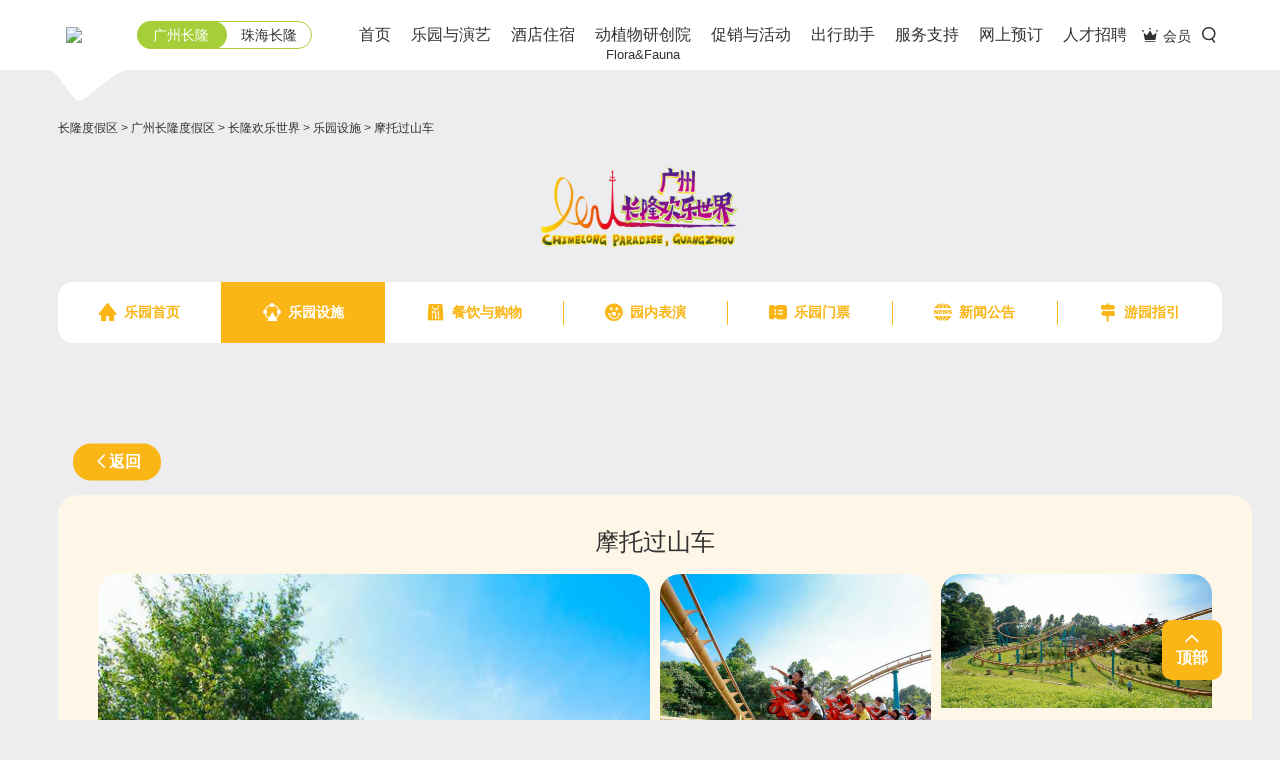

--- FILE ---
content_type: text/html
request_url: https://www.chimelong.com/gz/chimelongparadise/exhibition/2368.html
body_size: 20665
content:
<!DOCTYPE html><!--[if lt IE 7 ]> <html lang="en" class="ie6"> <![endif]-->
<!--[if IE 7 ]>    <html lang="en" class="ie7"> <![endif]-->
<!--[if IE 8 ]>    <html lang="en" class="ie8"> <![endif]-->
<!--[if IE 9 ]>    <html lang="en" class="ie9"> <![endif]-->
<!--[if (gt IE 9)|!(IE)]><!--> <html lang="en"> <!--<![endif]-->
<head>
    <meta charset="utf-8">
    <title>摩托过山车|长隆欢乐世界官方网站|广州长隆度假区</title>
    <meta name="renderer" content="webkit">
    <meta name="format-detection" content="telephone=no">
    <meta name="viewport" content="width=device-width, initial-scale=1.0, maximum-scale=1.0, minimum-scale=1, user-scalable=no">
    <meta name="site-name" content="gz-park-paradise">
    <!--    <meta name="site-id" content="27">-->
    <meta name="site-id" content="27">    <meta name="page-name" content="paraFacilityDetail">
    <meta name="api-domain" content="https://webapi.chimelong.com/">
    <meta http-equiv="X-UA-Compatible" content="IE=edge,chrome=1">
    <meta http-equiv="Expires" content="0">
    <meta name="keywords" content="">
    <meta name="description" content="">
    <link rel="shortcut icon" type="image/x-icon" href="https://cdn.chimelong.com/assets/images/favicon.ico">
    <link rel="bookmark" type="image/x-icon" href="https://cdn.chimelong.com/assets/images/favicon.ico">
    <link rel="stylesheet" href="https://cdn.chimelong.com/commonStatic/lib/vendor.css">
    <!--
    HTML5 Shim and Respond.js IE8 support of HTML5 elements and media queries
    WARNING: Respond.js doesn't work if you view the page via file://
    --><!--[if lt IE 9]>
    <script src="http://css/html5shiv/3.7.2/html5shiv.min.js"></script>
    <script src="http://css/respond.js/1.4.2/respond.min.js"></script>
    <![endif]-->
    
<link href="https://cdn.chimelong.com/assets/css/vendors-main.4faaa46.css" rel="stylesheet">
<link href="https://cdn.chimelong.com/assets/css/main.4faaa46.css" rel="stylesheet">

    <script src="https://cdn.chimelong.com/commonStatic/js/first-run.js?20200728"></script>
    <script>
        var chimelong_share_info = {
            title : document.title,
            desc : document.querySelector('meta[name="description"]').getAttribute('content'),
            imgUrl : 'https://cdn.chimelong.com/commonStatic/images/chimelong-wecha-share.png'
        };
    </script>
</head>
<body class="paraFacilityDetail-wrap" data-page="paraFacilityDetail">
    
<div class="s-open-slide skin-gz-park-paradise"><i class="iconfont icon-down"></i></div>
<div class="calendar-layer"></div>
<input type="hidden" value="0" id="getClNationStatus">
<style type="text/css">
    .globalMessaging .globalMessagingContainer .globalMessagingBox {
        width: 75%;
        margin: 0 auto;
    }

    .globalMessaging .globalMessagingContainer .closeGlobalMessaging .icon {
        display: inline-block;
        position: relative;
        top: -2px;
        margin-left: 7px;
    }

    .iconAction.close {
        width: 20px;
        height: 20px;
        background-position: 0 -1520px;
    }

    .iconAction {
        position: relative;
    }

    .iconAction {
        display: table;
        position: relative;
    }

    .uiGlobalSprite {
        background-image: url(https://cdn.chimelong.com/assets/images/e8307e-sprite-ui-global-components.png);
        background-repeat: no-repeat;
    }

    a, a:link, a:visited, a:hover {
        /*color: #333;*/
        text-decoration: none;
    }
    .globalMessaging .globalMessagingContainer {
        background-color: #FFF;
        padding: 15px 0;
        border-bottom: 1px solid #DFDFDF;
        clear: both;
    }

    .globalMessaging .globalMessagingContainer .closeGlobalMessaging {
        float: right;
        margin-right: 10px;
    }

    .globalMessaging .globalMessagingContainer  .closeGlobalMessaging .icon {
        display: inline-block;
        position: relative;
        top: -2px;
        margin-left: 7px;
    }

    .globalMessaging .globalMessagingContainer .closeGlobalMessaging a:hover,
    .globalMessaging .globalMessagingContainer a:hover {
        text-decoration: underline;
    }

    .globalMessaging .globalMessagingContainer .globalMessagingContainerLeftColumn {
        vertical-align: top;
        float: left;
    }

    .globalMessaging .globalMessagingContainer .globalMessagingIcon {
        margin: 2px 0 0 12px;
        font-family: pepmdx;
        color: #253B56;
        font-size: 25px;
        font-weight: bold;
        position: relative;
        top: -3px;
        left: 3px;
    }

    .globalMessaging .globalMessagingContainer .globalMessagingContainerRightColumn {
        vertical-align: top;
        padding-left: 40px;
        padding-right: 36px;
        margin-left: 15px;
    }

    .globalMessaging .globalMessagingContainerRightColumn ul,
    .globalMessaging .globalMessagingContainerRightColumn ol {
        padding-left: 2em;
    }

    .globalMessaging .globalMessagingContainer .globalMessagingDate {
        color: #253B56;
        font-size: 14px;
        font-weight: normal;
    }

    .globalMessaging .globalMessagingContainer .globalMessagingHeader {
        color: #253B56;
        font-size: 18px;
        font-weight: bold;
    }

    .globalMessaging .globalMessagingContainer .globalMessagingCopy {
        color: #253B56;
        font-size: 14px;
        line-height: 18px;
        font-weight: normal;
        padding-top: 8px;
        overflow-y: auto;
        word-break: break-word;
    }

    .globalMessaging .globalMessagingContainer .globalMessagingLink {
        position: relative;
        top: 10px;
    }

    .globalMessaging .globalMessagingContainer .globalMessagingBox .globalMessagingContainerRightColumn #learnMoreLink {
        font-size: 14px;
        padding: 20px 20px 20px 0;
        display: inline-block;
    }

    .globalMessaging .globalMessagingContainer .globalMessagingIcon.crisis,
    .globalMessaging .globalMessagingContainer .globalMessagingHeader.crisis,
    .globalMessaging .globalMessagingContainer .globalMessagingDate.crisis {
        color: #FF4605;
    }

    .globalMessaging .globalMessagingContainer .globalMessagingIcon.blue {
        color: #253B56;
    }

    .dlp .globalMessaging .globalMessagingLink.learnMore {
        top: -3px;
    }

    .dlp .globalMessaging .globalMessagingIcon.smallIcon {
        font-size: 17px;
        margin-left: 0;
    }

    @media only screen
    and (min-device-width : 320px)
    and (max-device-width : 767px) {
        .globalMessaging .globalMessagingContainer .globalMessagingBox {
            width: 100%;
        }
        .globalMessaging .globalMessagingContainer .globalMessagingContainerRightColumn {
            width: auto;
        }
        .globalMessaging .globalMessagingContainerRightColumn ul,
        .globalMessaging .globalMessagingContainerRightColumn ol {
            padding-left: 1.2em;
        }

        .dlp .globalMessaging .globalMessagingLink.learnMore {
            top: -10px;
        }
    }
</style>
<header class="c-hotel-header skin-gz-park-paradise" id="header" data-captcha="/search/">
    <div class="pc-header">
        <div class="nav-middle hidden-sm hidden-xs">
            <div class="container">
                <!-- logo-->
                <div class="logo-wrap">
                    <h1>
                        <a style="width: 5%;" class="logo ga-click hidden-xs" href="/" data-t-action="ChimelongLogo" data-t-category="Navigation" data-t-label="header">
                            <img src="https://cdn.chimelong.com/assets/images/favicon.ico" style="width: 70%;margin-left: 8px;"></img>
                        </a>
                    </h1>
                    <!--img.logo-arrow(src=hotelHeaderImages + "/arrow.png")-->
                    <div class="logo-bg hidden-xs">
                        <div class="cont"></div>
                    </div>
                </div>
                <!-- gz & zh 切换-->
                <div class="toggle  is-gz">
                    <div class="btn-wrap clearFix"><a class="btn1 btn ga-click hypers-click" href="/gz/?from=gz-park-paradise" data-t-action="广州长隆" data-t-category="Navigation" data-t-label="header" data-hypers-label="official_web_top_navigation_gz_click">广州长隆</a><a class="btn2 btn ga-click hypers-click" href="/zh/?from=gz-park-paradise" data-t-action="珠海长隆" data-t-category="Navigation" data-t-label="header" data-hypers-label="official_web_top_navigation_zh_click">珠海长隆</a></div>
                </div>
                <ul class="navbar-right hidden-xs clearFix">
                    <li class="member">
                        <div class="btn-group"><a class="btn ga-click" href="/member/" data-t-action="会员俱乐部" data-t-category="Navigation" data-t-label="header"><i class="iconfont icon-huiyuanjulebu"></i><span class="text">会员</span></a></div>
                    </li>
                    <li class="search">
                        <div class="btn-group">
                            <div class="btn">
                                <input type="text" placeholder="乐园设施"><i class="iconfont icon-sousuo"></i>
                            </div>
                        </div>
                    </li>
                </ul>
                <!-- content list-->
<ul class="nav navbar-nav">
    <li class="nav-first ">
        <a class="first-menu ga-click" href="/gz/?from=gz-park-paradise" target="_self" data-t-action="首页" data-t-category="Navigation" data-t-label="header">首页</a><i class="icon-line"></i>
    </li>
        <li class="nav-first">
        <a class="first-menu ga-click"  target="_self" data-t-action="乐园与演艺" data-t-category="Navigation" data-t-label="header">
                    乐园与演艺                </a><i class="icon-line"></i>
                <div class="head-menu">
            <div class="container">
                <div class="div-tabel">
                    <div class="div-tabel-row clearfix">
                                                <div class="div-table-cell dropdown-list" style="width:20%;">

                            <div class="list-wrap">
                                <div class="h5 title">
                                    <div class="aHref">
                                        <div class="pic-icon iconfont icon-zhutileyuan"></div><span>主题乐园</span>
                                    </div>
                                </div>
                                                                            <div class="show">
                                                                        <div class="col-show"><a class="ga-click" href="/gz/chimelongparadise/?from=gz-park-paradise" target="_self" data-t-action="长隆欢乐世界" data-t-category="Navigation" data-t-label="header">长隆欢乐世界</a></div>
                                                                                                            <div class="col-show"><a class="ga-click" href="/gz/waterpark/?from=gz-park-paradise" target="_self" data-t-action="长隆水上乐园" data-t-category="Navigation" data-t-label="header">长隆水上乐园</a></div>
                                                                                                            <div class="col-show"><a class="ga-click" href="/gz/safaripark/?from=gz-park-paradise" target="_self" data-t-action="长隆野生动物世界" data-t-category="Navigation" data-t-label="header">长隆野生动物世界</a></div>
                                                                                                            <div class="col-show"><a class="ga-click" href="/gz/birdspark/?from=gz-park-paradise" target="_self" data-t-action="长隆飞鸟乐园" data-t-category="Navigation" data-t-label="header">长隆飞鸟乐园</a></div>
                                                                                                            </div>
                                                                </div>
                        </div>
                                                <div class="div-table-cell dropdown-list" style="width:20%;">

                            <div class="list-wrap">
                                <div class="h5 title">
                                    <div class="aHref">
                                        <div class="pic-icon iconfont icon-yanyi"></div><span>演艺</span>
                                    </div>
                                </div>
                                                                            <div class="show">
                                                                        <div class="col-show"><a class="ga-click" href="/gz/circus/?from=gz-park-paradise" target="_self" data-t-action="长隆国际大马戏" data-t-category="Navigation" data-t-label="header">长隆国际大马戏</a></div>
                                                                                                            </div>
                                                                </div>
                        </div>
                                                <div class="div-table-cell dropdown-list" style="width:20%;">

                            <div class="list-wrap">
                                <div class="h5 title">
                                    <div class="aHref">
                                        <div class="pic-icon iconfont icon-yanyimenpiao"></div><span>门票</span>
                                    </div>
                                </div>
                                                                            <div class="show">
                                                                        <div class="col-show"><a class="ga-click" href="/gz/ticket/?from=gz-park-paradise" target="_self" data-t-action="全部门票" data-t-category="Navigation" data-t-label="header">全部门票</a></div>
                                                                                                            <div class="col-show"><a class="ga-click" href="/gz/card/?from=gz-park-paradise" target="_self" data-t-action="广州长隆年卡" data-t-category="Navigation" data-t-label="header">广州长隆年卡</a></div>
                                                                                                            </div>
                                                                </div>
                        </div>
                                                <div class="div-table-cell dropdown-list" style="width:20%;">

                            <div class="list-wrap">
                                <div class="h5 title">
                                    <div class="aHref">
                                        <div class="pic-icon iconfont icon-dituyujiaotong"></div><span>地图与交通</span>
                                    </div>
                                </div>
                                                                            <div class="show">
                                                                        <div class="col-show"><a class="ga-click" href="/gz/map/?from=gz-park-paradise" target="_self" data-t-action="广州度假区地图" data-t-category="Navigation" data-t-label="header">广州度假区地图</a></div>
                                                                                                            <div class="col-show"><a class="ga-click" href="/gz/traffic/?from=gz-park-paradise" target="_self" data-t-action="交通指南" data-t-category="Navigation" data-t-label="header">交通指南</a></div>
                                                                                                            </div>
                                                                </div>
                        </div>
                                                <div class="div-table-cell dropdown-list" style="width:20%;">

                            <div class="list-wrap">
                                <div class="h5 title">
                                    <div class="aHref">
                                        <div class="pic-icon iconfont icon-cn_circus"></div><span>中国国际马戏节</span>
                                    </div>
                                </div>
                                                                            <div class="show">
                                                                        <div class="col-show"><a class="ga-click" href="http://www.circusfestival.com.cn/" target="_blank" target="_self" data-t-action="官方网站" data-t-category="Navigation" data-t-label="header">官方网站</a></div>
                                                                                                            <div class="col-show"><a class="ga-click" href="https://www.chimelong.com/activity/CircusFestivalReview/index.html" target="_blank" target="_self" data-t-action="历届马戏节回顾" data-t-category="Navigation" data-t-label="header">历届马戏节回顾</a></div>
                                                                                                            </div>
                                                                </div>
                        </div>
                                            </div>
                </div>
            </div>
        </div>
            </li>
        <li class="nav-first">
        <a class="first-menu ga-click"  target="_self" data-t-action="酒店住宿" data-t-category="Navigation" data-t-label="header">
                    酒店住宿                </a><i class="icon-line"></i>
                <div class="head-menu">
            <div class="container">
                <div class="div-tabel">
                    <div class="div-tabel-row clearfix">
                                                <div class="div-table-cell dropdown-list" style="width:25%;">

                            <div class="list-wrap">
                                <div class="h5 title">
                                    <div class="aHref">
                                        <div class="pic-icon iconfont icon-jiudian"></div><span>酒店</span>
                                    </div>
                                </div>
                                                                            <div class="show">
                                                                        <div class="col-show"><a class="ga-click" href="/gz/chimelonghotel/?from=gz-park-paradise" target="_self" data-t-action="长隆酒店" data-t-category="Navigation" data-t-label="header">长隆酒店</a></div>
                                                                                                            <div class="col-show"><a class="ga-click" href="/gz/pandahotel/?from=gz-park-paradise" target="_self" data-t-action="长隆熊猫酒店" data-t-category="Navigation" data-t-label="header">长隆熊猫酒店</a></div>
                                                                                                            <div class="col-show"><a class="ga-click" href="/gz/xjHotel/?from=gz-park-paradise" target="_self" data-t-action="长隆香江酒店" data-t-category="Navigation" data-t-label="header">长隆香江酒店</a></div>
                                                                                                            </div>
                                                                </div>
                        </div>
                                                <div class="div-table-cell dropdown-list" style="width:25%;">

                            <div class="list-wrap">
                                <div class="h5 title">
                                    <div class="aHref">
                                        <div class="pic-icon iconfont icon-dituyujiaotong"></div><span>地图与交通</span>
                                    </div>
                                </div>
                                                                            <div class="show">
                                                                        <div class="col-show"><a class="ga-click" href="/gz/map/?from=gz-park-paradise" target="_self" data-t-action="广州度假区地图" data-t-category="Navigation" data-t-label="header">广州度假区地图</a></div>
                                                                                                            <div class="col-show"><a class="ga-click" href="/gz/traffic/?from=gz-park-paradise" target="_self" data-t-action="交通指南" data-t-category="Navigation" data-t-label="header">交通指南</a></div>
                                                                                                            </div>
                                                                </div>
                        </div>
                                            </div>
                </div>
            </div>
        </div>
            </li>
        <li class="nav-first">
        <a class="first-menu ga-click"  href="/wildlife-academy/?from=gz-park-paradise" target="_self" data-t-action="动植物研创院" data-t-category="Navigation" data-t-label="header">
                    动植物研创院<p style="position:absolute;top:46px;left:0;right: 0;text-align: center;font-size: 13px">Flora&Fauna</p>
                </a><i class="icon-line"></i>
            </li>
        <li class="nav-first">
        <a class="first-menu ga-click"  target="_self" data-t-action="促销与活动" data-t-category="Navigation" data-t-label="header">
                    促销与活动                </a><i class="icon-line"></i>
                <div class="head-menu">
            <div class="container">
                <div class="div-tabel">
                    <div class="div-tabel-row clearfix">
                                                <div class="div-table-cell dropdown-list" style="width:25%;">

                            <div class="list-wrap">
                                <div class="h5 title">
                                    <div class="aHref">
                                        <div class="pic-icon iconfont icon-youhuifangan"></div><span>促销优惠</span>
                                    </div>
                                </div>
                                                                            <div class="list">
                                                                        <div class="col-list">
                                        <a class="ga-click" href="https://xzx.chimelong.com/hotelDetail?hotelCode=GZH001" target="_blank" target="_self" data-t-action="长隆酒店【一票畅游】2天1晚（一票多园）" data-t-category="Promotion" data-t-label="&lt;pageType&gt;|header">
                                            <div class="des-list picture"><img src="https://cdn.chimelong.com/assets/images/item3.795a293.jpg" style="width: 62px;height:62px;"></div>
                                            <div class="des-list text"><span>长隆酒店【一票畅游】2天1晚（一票多园）</span></div><em class="des-list iconfont icon-right"></em>
                                        </a>
                                    </div>
                                                                                                            <div class="col-list">
                                        <a class="ga-click" href="https://xzx.chimelong.com/hotelDetail?hotelCode=GZH002" target="_blank" target="_self" data-t-action="熊猫酒店2天1晚家庭(一票多园)套票" data-t-category="Promotion" data-t-label="&lt;pageType&gt;|header">
                                            <div class="des-list picture"><img src="https://cdn.chimelong.com/assets/images/item4.41b8a7b.jpg" style="width: 62px;height:62px;"></div>
                                            <div class="des-list text"><span>熊猫酒店2天1晚家庭(一票多园)套票</span></div><em class="des-list iconfont icon-right"></em>
                                        </a>
                                    </div>
                                                                                                            </div>
                                                                </div>
                        </div>
                                            </div>
                </div>
            </div>
        </div>
            </li>
        <li class="nav-first">
        <a class="first-menu ga-click"  target="_self" data-t-action="出行助手" data-t-category="Navigation" data-t-label="header">
                    出行助手                </a><i class="icon-line"></i>
                <div class="head-menu">
            <div class="container">
                <div class="div-tabel">
                    <div class="div-tabel-row clearfix">
                                                <div class="div-table-cell dropdown-list" style="width:25%;">

                            <div class="list-wrap">
                                <div class="h5 title">
                                    <div class="aHref">
                                        <div class="pic-icon iconfont icon-lvhangjihua"></div><span>旅行计划</span>
                                    </div>
                                </div>
                                                                            <div class="show">
                                                                        <div class="col-show"><a class="ga-click" href="/gz/map/?from=gz-park-paradise" target="_self" data-t-action="广州度假区地图" data-t-category="Navigation" data-t-label="header">广州度假区地图</a></div>
                                                                                                            <div class="col-show"><a class="ga-click" href="/gz/traffic/?from=gz-park-paradise" target="_self" data-t-action="酒店穿梭巴服务" data-t-category="Navigation" data-t-label="header">酒店穿梭巴服务</a></div>
                                                                                                            <div class="col-show"><a class="ga-click" href="/gz/deposit/?from=gz-park-paradise" target="_self" data-t-action="酒店入住时间与行李寄存服务" data-t-category="Navigation" data-t-label="header">酒店入住时间与行李寄存服务</a></div>
                                                                                                            <div class="col-show"><a class="ga-click" href="/gz/prepared/?from=gz-park-paradise" target="_self" data-t-action="行前准备" data-t-category="Navigation" data-t-label="header">行前准备</a></div>
                                                                                                            <div class="col-show"><a class="ga-click" href="/gz/methods/?from=gz-park-paradise" target="_self" data-t-action="视频攻略" data-t-category="Navigation" data-t-label="header">视频攻略</a></div>
                                                                                                            </div>
                                                                </div>
                        </div>
                                                <div class="div-table-cell dropdown-list" style="width:25%;">

                            <div class="list-wrap">
                                <div class="h5 title">
                                    <div class="aHref">
                                        <div class="pic-icon iconfont icon-hangchengtuijian"></div><span>行程推荐</span>
                                    </div>
                                </div>
                                                                            <div class="list">
                                    <!--  Start -->                                            <div class="col-list">
                                                <a class="ga-click" href="/gz/trip/3538.html" target="_self" data-t-action="广州长隆国际大马戏 情侣半日游攻略-奇幻的马戏世界，只想和TA一起欣赏" data-t-category="Promotion" data-t-label="&lt;pageType&gt;|header">
                                                <div class="des-list picture"><img src="https://cdn.chimelong.com/assets/images/pic2.aeb83b0.jpg" style="width: 62px;height:62px;"></div>
                                                    <div class="des-list text"><span>广州长隆国际大马戏 情侣半日游攻略-奇幻的马戏世界，只想和TA一起欣赏</span></div><em class="des-list iconfont icon-right"></em>
                                                </a>
                                            </div>
                                                                                                                                                                    <div class="col-list">
                                                <a class="ga-click" href="/gz/trip/3537.html" target="_self" data-t-action="广州长隆欢乐世界 情侣一日游攻略-广州长隆欢乐世界情侣游玩攻略" data-t-category="Promotion" data-t-label="&lt;pageType&gt;|header">
                                                <div class="des-list picture"><img src="https://cdn.chimelong.com/upload/e89438b575ab88af/894e3e988c1c2a42.jpg" style="width: 62px;height:62px;"></div>
                                                    <div class="des-list text"><span>广州长隆欢乐世界 情侣一日游攻略-广州长隆欢乐世界情侣游玩攻略</span></div><em class="des-list iconfont icon-right"></em>
                                                </a>
                                            </div>
                                                                                                                                                                    <div class="col-list">
                                                <a class="ga-click" href="/gz/trip/3536.html" target="_self" data-t-action="广州长隆2天1夜游玩攻略-带上你爱的人，来长隆野生动物世界数动物，顺便来一场浪漫的空中告白！" data-t-category="Promotion" data-t-label="&lt;pageType&gt;|header">
                                                <div class="des-list picture"><img src="https://cdn.chimelong.com/upload/4b26f3741ce67587/af56df792008e445.jpg" style="width: 62px;height:62px;"></div>
                                                    <div class="des-list text"><span>广州长隆2天1夜游玩攻略-带上你爱的人，来长隆野生动物世界数动物，顺便来一场浪漫的空中告白！</span></div><em class="des-list iconfont icon-right"></em>
                                                </a>
                                            </div>
                                                                                                                        <!--  End -->                                    <div class="col-show see-more"><a class="ga-click" href="/gz/trip/" target="_self" data-t-action="more" data-t-category="Promotion" data-t-label="&lt;pageType&gt;|header">所有行程推荐<em class="des-list iconfont icon-right"></em></a></div>
                                                                            </div>
                                                                </div>
                        </div>
                                                <div class="div-table-cell dropdown-list" style="width:25%;">

                            <div class="list-wrap">
                                <div class="h5 title">
                                    <div class="aHref">
                                        <div class="pic-icon iconfont icon-lvhangjihua"></div><span>交通指南</span>
                                    </div>
                                </div>
                                                                            <div class="show">
                                    <!--  Start -->                                                <div class="col-show"><a class="ga-click" href="/gz/traffic/type_2.html" target="_self" data-t-action="从高铁站/火车站出发" data-t-category="Navigation" data-t-label="header">从高铁站/火车站出发</a></div>
                                                                                                                                                                                                                        <div class="col-show"><a class="ga-click" href="/gz/traffic/type_3.html" target="_self" data-t-action="从港口出发" data-t-category="Navigation" data-t-label="header">从港口出发</a></div>
                                                                                                                                                                                                                        <div class="col-show"><a class="ga-click" href="/gz/traffic/type_4.html" target="_self" data-t-action="从地铁站/公交站出发" data-t-category="Navigation" data-t-label="header">从地铁站/公交站出发</a></div>
                                                                                                                                                                                                                        <div class="col-show"><a class="ga-click" href="/gz/traffic/type_5.html" target="_self" data-t-action="从香港/澳门出发" data-t-category="Navigation" data-t-label="header">从香港/澳门出发</a></div>
                                                                                                                                                                                                                        <div class="col-show"><a class="ga-click" href="/gz/traffic/type_1.html" target="_self" data-t-action="从机场出发" data-t-category="Navigation" data-t-label="header">从机场出发</a></div>
                                                                                                                                                                        <!--  End -->                                    <div class="col-show see-more"><a class="ga-click" href="/gz/traffic/" target="_self" data-t-action="所有交通方式" data-t-category="Navigation" data-t-label="header">所有交通方式<em class="des-list iconfont icon-right"></em></a></div>
                                                                            </div>
                                                                </div>
                        </div>
                                            </div>
                </div>
            </div>
        </div>
            </li>
        <li class="nav-first">
        <a class="first-menu ga-click"  target="_self" data-t-action="服务支持" data-t-category="Navigation" data-t-label="header">
                    服务支持                </a><i class="icon-line"></i>
                <div class="head-menu">
            <div class="container">
                <div class="div-tabel">
                    <div class="div-tabel-row clearfix">
                                                <div class="div-table-cell dropdown-list" style="width:25%;">

                            <div class="list-wrap">
                                <div class="h5 title">
                                    <div class="aHref">
                                        <div class="pic-icon iconfont icon-kehufuwu"></div><span>客户服务</span>
                                    </div>
                                </div>
                                                                            <div class="show">
                                                                        <div class="col-show"><a class="ga-click" href="/service/?from=gz-park-paradise" target="_self" data-t-action="客服中心" data-t-category="Navigation" data-t-label="header">客服中心</a></div>
                                                                                                            <div class="col-show"><a class="ga-click" href="/service/?feedback" target="_self" data-t-action="问题反馈" data-t-category="Navigation" data-t-label="header">问题反馈</a></div>
                                                                                                            <div class="col-show"><a class="ga-click" href="/gz/weather/?from=gz-park-paradise" target="_self" data-t-action="暴雨台风预案" data-t-category="Navigation" data-t-label="header">暴雨台风预案</a></div>
                                                                                                            <div class="col-show"><a class="ga-click" href="/gz/capacity/?from=gz-park-paradise" target="_self" data-t-action="景区游客承载量" data-t-category="Navigation" data-t-label="header">景区游客承载量</a></div>
                                                                                                            </div>
                                                                </div>
                        </div>
                                                <div class="div-table-cell dropdown-list" style="width:25%;">

                            <div class="list-wrap">
                                <div class="h5 title">
                                    <div class="aHref">
                                        <div class="pic-icon iconfont icon-changjianwenti"></div><span>常见问题</span>
                                    </div>
                                </div>
                                                                            <div class="show">
                                    <!--  Start --><!--  End -->                                    <div class="col-show see-more"><a class="ga-click" href="/gz/question/" target="_self" data-t-action="全部问题" data-t-category="Navigation" data-t-label="header">全部问题<em class="des-list iconfont icon-right"></em></a></div>
                                                                            </div>
                                                                </div>
                        </div>
                                                <div class="div-table-cell dropdown-list" style="width:25%;">

                            <div class="list-wrap">
                                <div class="h5 title">
                                    <div class="aHref">
                                        <div class="pic-icon iconfont icon-xiazaizhongxin"></div><span>下载中心</span>
                                    </div>
                                </div>
                                                                            <div class="show">
                                                                        <div class="col-show"><a class="ga-click" href="/app/?from=gz-park-paradise" target="_self" data-t-action="APP下载" data-t-category="Navigation" data-t-label="header">APP下载</a></div>
                                                                                                            <div class="col-show"><a class="ga-click" href="/gz/wallpaper/?from=gz-park-paradise" target="_self" data-t-action="壁纸下载" data-t-category="Navigation" data-t-label="header">壁纸下载</a></div>
                                                                                                            <div class="col-show"><a class="ga-click" href="/gz/map/?from=gz-park-paradise" target="_self" data-t-action="地图下载" data-t-category="Navigation" data-t-label="header">地图下载</a></div>
                                                                                                            </div>
                                                                </div>
                        </div>
                                            </div>
                </div>
            </div>
        </div>
            </li>
        <li class="nav-first">
        <a class="first-menu ga-click"  href="https://xzx.chimelong.com/?agent_id=4376" target="_blank" target="_self" data-t-action="网上预订" data-t-category="Navigation" data-t-label="header">
                    网上预订                </a><i class="icon-line"></i>
            </li>
        <li class="nav-first">
        <a class="first-menu ga-click"  href="https://chimelong.zhiye.com/" target="_blank" target="_self" data-t-action="人才招聘" data-t-category="Navigation" data-t-label="header">
                    人才招聘                </a><i class="icon-line"></i>
            </li>
    </ul>
            </div>
        <div class="globalMessaging" style="display:none" data-plugins="[[&quot;pepGlobalMessaging&quot;]]">
            <div data-messagetype="globalMessaging_capacity_20201223" class="globalMessagingContainer">
                <div class="globalMessagingBox">
                    <div class="closeGlobalMessaging">
                        <span class="uiGlobalSprite iconAction close icon" onclick="f1()" title="关闭"></span>
                    </div>
                    <div class="globalMessagingContainerRightColumn">
                        <div class="globalMessagingCopy" id="clnation1"><p style="text-align:center;"><strong>关于全面实行游客刷二代身份证入园的公告</strong></p>

<p>     为提升游客游玩体验，确保大家购票权益，实现安全有序快速入园，从2020年11月24日起，长隆度假区各园区将实行刷身份证入园措施。如您预订了长隆度假区各园区的门票，请提前预约并确保在入园当天携带预订时所提供的二代身份证原件，刷身份证入园。</p>

<p>     更多信息，请查询长隆官方网站chimelong.com或关注微信公众号“长隆旅游”。</p>

<p>     祝您在长隆度假区游园愉快！</p></div>
                    </div>
                </div>
            </div>
        </div>
    </div>
    </div>
    <div class="mobile-header-background"></div>
    <div class="mobile-header-fixed visible-sm visible-xs">
        <nav class="nav-top navbar navbar-defaul" role="navigation">
            <div class="container">
                <!-- mobile-->
                <a class="logo visible-sm visible-xs" href="/">
                    <img src="https://cdn.chimelong.com/assets/images/favicon.ico" style="width: 22%;margin: auto;"></img>
                </a>
                <button class="navbar-toggle" type="button" data-toggle="nav-middle"><span class="sr-only"></span><span class="icon-bar"></span><span class="icon-bar"></span><span class="icon-bar"></span></button>
                <!-- 导航 -- middle (class=item.pageName === 'about' ? 'active' : '')-->
            </div>
        </nav>
        <div class="globalMessaging" style="display:none" data-plugins="[[&quot;pepGlobalMessaging&quot;]]">
            <div data-messagetype="globalMessaging_capacity_20201223" class="globalMessagingContainer">
                <div class="globalMessagingBox">
                    <div class="closeGlobalMessaging">
                        <span class="uiGlobalSprite iconAction close icon" onclick="f1()" title="关闭"></span>
                    </div>
                    <div class="globalMessagingContainerRightColumn">
                        <div class="globalMessagingCopy" id="clnation2"><p style="text-align:center;"><strong>关于全面实行游客刷二代身份证入园的公告</strong></p>

<p>     为提升游客游玩体验，确保大家购票权益，实现安全有序快速入园，从2020年11月24日起，长隆度假区各园区将实行刷身份证入园措施。如您预订了长隆度假区各园区的门票，请提前预约并确保在入园当天携带预订时所提供的二代身份证原件，刷身份证入园。</p>

<p>     更多信息，请查询长隆官方网站chimelong.com或关注微信公众号“长隆旅游”。</p>

<p>     祝您在长隆度假区游园愉快！</p></div>
                    </div>
                </div>
            </div>
        </div>
    </div>
    <div class="mobile-header visible-sm visible-xs">
        <div class="nav-middle">
            <button class="navbar-toggle" type="button" data-toggle="nav-middle"><span class="sr-only"></span><span class="icon-bar"></span><span class="icon-bar"></span><span class="icon-bar"></span></button>
            <div class="container">
                <div class="nav-second-wrap">
                    <div class="nav-second clearFix">
                        <div class="nav-second-left">
                            <div class="toggle is-gz">
                                <div class="btn-wrap clearFix"><a class="btn1 btn ga-click hypers-click" href="/gz/" data-t-action="广州长隆" data-t-category="Navigation" data-t-label="header" data-hypers-label="official_web_top_navigation_gz_click">广州长隆</a><a class="btn2 btn ga-click hypers-click" href="/zh/" data-t-action="珠海长隆" data-t-category="Navigation" data-t-label="header" data-hypers-label="official_web_top_navigation_zh_click">珠海长隆</a></div>
                            </div>
                            <ul class="nav navbar-nav">
                                <li class="nav-first"><a class="first-menu ga-click" href="/gz/" target="_self" data-t-action="首页" data-t-category="Navigation" data-t-label="header">首页</a><i class="iconfont icon-right"></i>
                                </li>
                                                                <li class="nav-first">
                                    <div class="first-menu">乐园与演艺</div><i class="iconfont icon-right"></i>
                                </li>
                                                                                                <li class="nav-first">
                                    <div class="first-menu">酒店住宿</div><i class="iconfont icon-right"></i>
                                </li>
                                                                                                <li class="nav-first">
                                    <a class="first-menu ga-click" href="/wildlife-academy/" target="_self" data-t-action="动植物研创院" data-t-category="Navigation" data-t-label="header">动植物研创院</a><i class="iconfont icon-right"></i>
                                </li>
                                                                                                <li class="nav-first">
                                    <div class="first-menu">促销与活动</div><i class="iconfont icon-right"></i>
                                </li>
                                                                                                <li class="nav-first">
                                    <div class="first-menu">出行助手</div><i class="iconfont icon-right"></i>
                                </li>
                                                                                                <li class="nav-first">
                                    <div class="first-menu">服务支持</div><i class="iconfont icon-right"></i>
                                </li>
                                                                                                <li class="nav-first">
                                    <a class="first-menu ga-click" href="https://xzx.chimelong.com/?agent_id=4376" target="_blank" target="_self" data-t-action="网上预订" data-t-category="Navigation" data-t-label="header">网上预订</a><i class="iconfont icon-right"></i>
                                </li>
                                                                                                <li class="nav-first">
                                    <a class="first-menu ga-click" href="https://chimelong.zhiye.com/" target="_blank" target="_self" data-t-action="人才招聘" data-t-category="Navigation" data-t-label="header">人才招聘</a><i class="iconfont icon-right"></i>
                                </li>
                                                                                            </ul>
                            <div class="bottom-left clearfix">
                                <div class="member">
                                    <div class="btn-group"><a class="btn ga-click" href="/member/" data-t-action="会员俱乐部" data-t-category="Navigation" data-t-label="header"><i class="iconfont icon-huiyuanjulebu"></i><span class="text">会员俱乐部</span></a></div>
                                </div>
                                <!--  .btn-group.select-group-->
                                <!--    .btn(type='button', data-toggle='dropdown', aria-haspopup='true', aria-expanded='false')-->
                                <!--      i.iconfont.icon-global-->
                                <!--      span.text 简体中文-->
                                <!--      span.caret-->
                                <!--    .dropdown-menu-->
                                <!--      //i.caret-->
                                <!--      .d-list-->
                                <!--        a(href='javascript:;') 简体中文-->
                                <!--        a(href='javascript:;') English-->
                                <div class="search-wrap">
                                    <input class="search" type="text" placeholder="乐园设施" autocomplete="off"><i class="iconfont icon-search"></i>
                                </div>
                                <ul class="search-list">
                                </ul>
                            </div>
                        </div>
                        <div class="nav-second-right">
                            <ul class="nav navbar-nav">
                                <li class="nav-first">
                                </li>
                                                                <li class="nav-first">
                                    <div class="second"><em class="iconfont icon-left"></em><span>乐园与演艺</span></div>
                                                                        <div class="row clearFix">
                                                                                <div class="dropdown-list col-xs-3">
                                            <div class="h5 title">
                                                <div class="jump">
                                                    <div class="pic-icon iconfont icon-zhutileyuan"></div><span>主题乐园</span>
                                                </div><i class="iconfont icon-down"></i>
                                            </div>
                                            <div class="list-wrap">
                                                                                                <div class="show">
                                                                                                <div class="col-show"><a class="ga-click" href="/gz/chimelongparadise/" target="_self" data-t-action="长隆欢乐世界" data-t-category="Navigation" data-t-label="header"><span>长隆欢乐世界</span><em class="icon-right iconfont"></em></a></div>
                                                                                                <div class="col-show"><a class="ga-click" href="/gz/waterpark/" target="_self" data-t-action="长隆水上乐园" data-t-category="Navigation" data-t-label="header"><span>长隆水上乐园</span><em class="icon-right iconfont"></em></a></div>
                                                                                                <div class="col-show"><a class="ga-click" href="/gz/safaripark/" target="_self" data-t-action="长隆野生动物世界" data-t-category="Navigation" data-t-label="header"><span>长隆野生动物世界</span><em class="icon-right iconfont"></em></a></div>
                                                                                                <div class="col-show"><a class="ga-click" href="/gz/birdspark/" target="_self" data-t-action="长隆飞鸟乐园" data-t-category="Navigation" data-t-label="header"><span>长隆飞鸟乐园</span><em class="icon-right iconfont"></em></a></div>
                                                                                                                                                </div>
                                            </div>
                                        </div>
                                                                                <div class="dropdown-list col-xs-3">
                                            <div class="h5 title">
                                                <div class="jump">
                                                    <div class="pic-icon iconfont icon-yanyi"></div><span>演艺</span>
                                                </div><i class="iconfont icon-down"></i>
                                            </div>
                                            <div class="list-wrap">
                                                                                                <div class="show">
                                                                                                <div class="col-show"><a class="ga-click" href="/gz/circus/" target="_self" data-t-action="长隆国际大马戏" data-t-category="Navigation" data-t-label="header"><span>长隆国际大马戏</span><em class="icon-right iconfont"></em></a></div>
                                                                                                                                                </div>
                                            </div>
                                        </div>
                                                                                <div class="dropdown-list col-xs-3">
                                            <div class="h5 title">
                                                <div class="jump">
                                                    <div class="pic-icon iconfont icon-yanyimenpiao"></div><span>门票</span>
                                                </div><i class="iconfont icon-down"></i>
                                            </div>
                                            <div class="list-wrap">
                                                                                                <div class="show">
                                                                                                <div class="col-show"><a class="ga-click" href="/gz/ticket/" target="_self" data-t-action="全部门票" data-t-category="Navigation" data-t-label="header"><span>全部门票</span><em class="icon-right iconfont"></em></a></div>
                                                                                                <div class="col-show"><a class="ga-click" href="/gz/card/" target="_self" data-t-action="广州长隆年卡" data-t-category="Navigation" data-t-label="header"><span>广州长隆年卡</span><em class="icon-right iconfont"></em></a></div>
                                                                                                                                                </div>
                                            </div>
                                        </div>
                                                                                <div class="dropdown-list col-xs-3">
                                            <div class="h5 title">
                                                <div class="jump">
                                                    <div class="pic-icon iconfont icon-dituyujiaotong"></div><span>地图与交通</span>
                                                </div><i class="iconfont icon-down"></i>
                                            </div>
                                            <div class="list-wrap">
                                                                                                <div class="show">
                                                                                                <div class="col-show"><a class="ga-click" href="/gz/map/" target="_self" data-t-action="广州度假区地图" data-t-category="Navigation" data-t-label="header"><span>广州度假区地图</span><em class="icon-right iconfont"></em></a></div>
                                                                                                <div class="col-show"><a class="ga-click" href="/gz/traffic/" target="_self" data-t-action="交通指南" data-t-category="Navigation" data-t-label="header"><span>交通指南</span><em class="icon-right iconfont"></em></a></div>
                                                                                                                                                </div>
                                            </div>
                                        </div>
                                                                                <div class="dropdown-list col-xs-3">
                                            <div class="h5 title">
                                                <div class="jump">
                                                    <div class="pic-icon iconfont icon-cn_circus"></div><span>中国国际马戏节</span>
                                                </div><i class="iconfont icon-down"></i>
                                            </div>
                                            <div class="list-wrap">
                                                                                                <div class="show">
                                                                                                <div class="col-show"><a class="ga-click" href="http://www.circusfestival.com.cn/" target="_blank" target="_self" data-t-action="官方网站" data-t-category="Navigation" data-t-label="header"><span>官方网站</span><em class="icon-right iconfont"></em></a></div>
                                                                                                <div class="col-show"><a class="ga-click" href="https://www.chimelong.com/activity/CircusFestivalReview/index.html" target="_blank" target="_self" data-t-action="历届马戏节回顾" data-t-category="Navigation" data-t-label="header"><span>历届马戏节回顾</span><em class="icon-right iconfont"></em></a></div>
                                                                                                                                                </div>
                                            </div>
                                        </div>
                                                                            </div>
                                                                    </li>
                                                                <li class="nav-first">
                                    <div class="second"><em class="iconfont icon-left"></em><span>酒店住宿</span></div>
                                                                        <div class="row clearFix">
                                                                                <div class="dropdown-list col-xs-3">
                                            <div class="h5 title">
                                                <div class="jump">
                                                    <div class="pic-icon iconfont icon-jiudian"></div><span>酒店</span>
                                                </div><i class="iconfont icon-down"></i>
                                            </div>
                                            <div class="list-wrap">
                                                                                                <div class="show">
                                                                                                <div class="col-show"><a class="ga-click" href="/gz/chimelonghotel/" target="_self" data-t-action="长隆酒店" data-t-category="Navigation" data-t-label="header"><span>长隆酒店</span><em class="icon-right iconfont"></em></a></div>
                                                                                                <div class="col-show"><a class="ga-click" href="/gz/pandahotel/" target="_self" data-t-action="长隆熊猫酒店" data-t-category="Navigation" data-t-label="header"><span>长隆熊猫酒店</span><em class="icon-right iconfont"></em></a></div>
                                                                                                <div class="col-show"><a class="ga-click" href="/gz/xjHotel/" target="_self" data-t-action="长隆香江酒店" data-t-category="Navigation" data-t-label="header"><span>长隆香江酒店</span><em class="icon-right iconfont"></em></a></div>
                                                                                                                                                </div>
                                            </div>
                                        </div>
                                                                                <div class="dropdown-list col-xs-3">
                                            <div class="h5 title">
                                                <div class="jump">
                                                    <div class="pic-icon iconfont icon-dituyujiaotong"></div><span>地图与交通</span>
                                                </div><i class="iconfont icon-down"></i>
                                            </div>
                                            <div class="list-wrap">
                                                                                                <div class="show">
                                                                                                <div class="col-show"><a class="ga-click" href="/gz/map/" target="_self" data-t-action="广州度假区地图" data-t-category="Navigation" data-t-label="header"><span>广州度假区地图</span><em class="icon-right iconfont"></em></a></div>
                                                                                                <div class="col-show"><a class="ga-click" href="/gz/traffic/" target="_self" data-t-action="交通指南" data-t-category="Navigation" data-t-label="header"><span>交通指南</span><em class="icon-right iconfont"></em></a></div>
                                                                                                                                                </div>
                                            </div>
                                        </div>
                                                                            </div>
                                                                    </li>
                                                                <li class="nav-first">
                                    <div class="second"><em class="iconfont icon-left"></em><span>动植物研创院</span></div>
                                                                    </li>
                                                                <li class="nav-first">
                                    <div class="second"><em class="iconfont icon-left"></em><span>促销与活动</span></div>
                                                                        <div class="row clearFix">
                                                                                <div class="dropdown-list col-xs-3">
                                            <div class="h5 title">
                                                <div class="jump">
                                                    <div class="pic-icon iconfont icon-youhuifangan"></div><span>促销优惠</span>
                                                </div><i class="iconfont icon-down"></i>
                                            </div>
                                            <div class="list-wrap">
                                                                                                <div class="show">
                                                                                                <div class="col-show"><a class="ga-click" href="https://xzx.chimelong.com/hotelDetail?hotelCode=GZH001" target="_blank" target="_self" data-t-action="长隆酒店【一票畅游】2天1晚（一票多园）" data-t-category="Navigation" data-t-label="header"><span>长隆酒店【一票畅游】2天1晚（一票多园）</span><em class="icon-right iconfont"></em></a></div>
                                                                                                <div class="col-show"><a class="ga-click" href="https://xzx.chimelong.com/hotelDetail?hotelCode=GZH002" target="_blank" target="_self" data-t-action="熊猫酒店2天1晚家庭(一票多园)套票" data-t-category="Navigation" data-t-label="header"><span>熊猫酒店2天1晚家庭(一票多园)套票</span><em class="icon-right iconfont"></em></a></div>
                                                                                                                                                </div>
                                            </div>
                                        </div>
                                                                            </div>
                                                                    </li>
                                                                <li class="nav-first">
                                    <div class="second"><em class="iconfont icon-left"></em><span>出行助手</span></div>
                                                                        <div class="row clearFix">
                                                                                <div class="dropdown-list col-xs-3">
                                            <div class="h5 title">
                                                <div class="jump">
                                                    <div class="pic-icon iconfont icon-lvhangjihua"></div><span>旅行计划</span>
                                                </div><i class="iconfont icon-down"></i>
                                            </div>
                                            <div class="list-wrap">
                                                                                                <div class="show">
                                                                                                <div class="col-show"><a class="ga-click" href="/gz/map/" target="_self" data-t-action="广州度假区地图" data-t-category="Navigation" data-t-label="header"><span>广州度假区地图</span><em class="icon-right iconfont"></em></a></div>
                                                                                                <div class="col-show"><a class="ga-click" href="/gz/traffic/" target="_self" data-t-action="酒店穿梭巴服务" data-t-category="Navigation" data-t-label="header"><span>酒店穿梭巴服务</span><em class="icon-right iconfont"></em></a></div>
                                                                                                <div class="col-show"><a class="ga-click" href="/gz/deposit/" target="_self" data-t-action="酒店入住时间与行李寄存服务" data-t-category="Navigation" data-t-label="header"><span>酒店入住时间与行李寄存服务</span><em class="icon-right iconfont"></em></a></div>
                                                                                                <div class="col-show"><a class="ga-click" href="/gz/prepared/" target="_self" data-t-action="行前准备" data-t-category="Navigation" data-t-label="header"><span>行前准备</span><em class="icon-right iconfont"></em></a></div>
                                                                                                <div class="col-show"><a class="ga-click" href="/gz/methods/" target="_self" data-t-action="视频攻略" data-t-category="Navigation" data-t-label="header"><span>视频攻略</span><em class="icon-right iconfont"></em></a></div>
                                                                                                                                                </div>
                                            </div>
                                        </div>
                                                                                <div class="dropdown-list col-xs-3">
                                            <div class="h5 title">
                                                <div class="jump">
                                                    <div class="pic-icon iconfont icon-hangchengtuijian"></div><span>行程推荐</span>
                                                </div><i class="iconfont icon-down"></i>
                                            </div>
                                            <div class="list-wrap">
                                                <!--  Start -->                                                <div class="list">
                                                                                                <div class="col-list">
                                                    <a class="ga-click" href="http://xzx.chimelong.com?agent_id=4376" target="_blank" target="_self" data-t-action="来广州长隆放开玩-住广州长隆 专享一票多园无限畅玩" data-t-category="Promotion" data-t-label="&lt;pageType&gt;|header">
                                                        <div class="des-list picture"><img src="" style="width: 62px;height:62px;"></div>
                                                        <div class="des-list text"><span>来广州长隆放开玩-住广州长隆 专享一票多园无限畅玩</span></div><em class="des-list iconfont icon-right"></em>
                                                    </a>
                                                </div>
                                                                                                                                                                                                <div class="col-list">
                                                    <a class="ga-click" href="/gz/trip/3538.html" target="_self" data-t-action="广州长隆国际大马戏 情侣半日游攻略-奇幻的马戏世界，只想和TA一起欣赏" data-t-category="Promotion" data-t-label="&lt;pageType&gt;|header">
                                                        <div class="des-list picture"><img src="https://cdn.chimelong.com/assets/images/pic2.aeb83b0.jpg" style="width: 62px;height:62px;"></div>
                                                        <div class="des-list text"><span>广州长隆国际大马戏 情侣半日游攻略-奇幻的马戏世界，只想和TA一起欣赏</span></div><em class="des-list iconfont icon-right"></em>
                                                    </a>
                                                </div>
                                                                                                                                                                                                <div class="col-list">
                                                    <a class="ga-click" href="/gz/trip/3537.html" target="_self" data-t-action="广州长隆欢乐世界 情侣一日游攻略-广州长隆欢乐世界情侣游玩攻略" data-t-category="Promotion" data-t-label="&lt;pageType&gt;|header">
                                                        <div class="des-list picture"><img src="https://cdn.chimelong.com/upload/e89438b575ab88af/894e3e988c1c2a42.jpg" style="width: 62px;height:62px;"></div>
                                                        <div class="des-list text"><span>广州长隆欢乐世界 情侣一日游攻略-广州长隆欢乐世界情侣游玩攻略</span></div><em class="des-list iconfont icon-right"></em>
                                                    </a>
                                                </div>
                                                                                                                                                                                                <div class="col-list">
                                                    <a class="ga-click" href="/gz/trip/3536.html" target="_self" data-t-action="广州长隆2天1夜游玩攻略-带上你爱的人，来长隆野生动物世界数动物，顺便来一场浪漫的空中告白！" data-t-category="Promotion" data-t-label="&lt;pageType&gt;|header">
                                                        <div class="des-list picture"><img src="https://cdn.chimelong.com/upload/4b26f3741ce67587/af56df792008e445.jpg" style="width: 62px;height:62px;"></div>
                                                        <div class="des-list text"><span>广州长隆2天1夜游玩攻略-带上你爱的人，来长隆野生动物世界数动物，顺便来一场浪漫的空中告白！</span></div><em class="des-list iconfont icon-right"></em>
                                                    </a>
                                                </div>
                                                                                                                                                <!--  End -->                                                <div class="see-more"><a class="ga-click" href="/gz/trip/" target="_self" data-t-action="more" data-t-category="Promotion" data-t-label="&lt;pageType&gt;|header">所有行程推荐<em class="des-list iconfont icon-right"></em></a></div>
                                                                                                                                                </div>
                                            </div>
                                        </div>
                                                                                <div class="dropdown-list col-xs-3">
                                            <div class="h5 title">
                                                <div class="jump">
                                                    <div class="pic-icon iconfont icon-lvhangjihua"></div><span>交通指南</span>
                                                </div><i class="iconfont icon-down"></i>
                                            </div>
                                            <div class="list-wrap">
                                                <!--  Start -->                                                <div class="show">
                                                                                                <div class="col-show"><a class="ga-click" href="/gz/traffic/type_2.html" target="_self" data-t-action="从高铁站/火车站出发" data-t-category="Navigation" data-t-label="header">从高铁站/火车站出发</a></div>
                                                                                                                                                                                                                                                <div class="show">
                                                                                                <div class="col-show"><a class="ga-click" href="/gz/traffic/type_3.html" target="_self" data-t-action="从港口出发" data-t-category="Navigation" data-t-label="header">从港口出发</a></div>
                                                                                                                                                                                                                                                <div class="show">
                                                                                                <div class="col-show"><a class="ga-click" href="/gz/traffic/type_4.html" target="_self" data-t-action="从地铁站/公交站出发" data-t-category="Navigation" data-t-label="header">从地铁站/公交站出发</a></div>
                                                                                                                                                                                                                                                <div class="show">
                                                                                                <div class="col-show"><a class="ga-click" href="/gz/traffic/type_5.html" target="_self" data-t-action="从香港/澳门出发" data-t-category="Navigation" data-t-label="header">从香港/澳门出发</a></div>
                                                                                                                                                                                                                                                <div class="show">
                                                                                                <div class="col-show"><a class="ga-click" href="/gz/traffic/type_1.html" target="_self" data-t-action="从机场出发" data-t-category="Navigation" data-t-label="header">从机场出发</a></div>
                                                                                                                                                                                                <!--  End -->                                                <div class="see-more"><a class="ga-click" href="/gz/traffic/" target="_self" data-t-action="所有交通方式" data-t-category="Navigation" data-t-label="header">所有交通方式<em class="des-list iconfont icon-right"></em></a></div>
                                                                                                                                                </div>
                                            </div>
                                        </div>
                                                                            </div>
                                                                    </li>
                                                                <li class="nav-first">
                                    <div class="second"><em class="iconfont icon-left"></em><span>服务支持</span></div>
                                                                        <div class="row clearFix">
                                                                                <div class="dropdown-list col-xs-3">
                                            <div class="h5 title">
                                                <div class="jump">
                                                    <div class="pic-icon iconfont icon-kehufuwu"></div><span>客户服务</span>
                                                </div><i class="iconfont icon-down"></i>
                                            </div>
                                            <div class="list-wrap">
                                                                                                <div class="show">
                                                                                                <div class="col-show"><a class="ga-click" href="/service/" target="_self" data-t-action="客服中心" data-t-category="Navigation" data-t-label="header"><span>客服中心</span><em class="icon-right iconfont"></em></a></div>
                                                                                                <div class="col-show"><a class="ga-click" href="/service/?feedback" target="_self" data-t-action="问题反馈" data-t-category="Navigation" data-t-label="header"><span>问题反馈</span><em class="icon-right iconfont"></em></a></div>
                                                                                                <div class="col-show"><a class="ga-click" href="/gz/weather/" target="_self" data-t-action="暴雨台风预案" data-t-category="Navigation" data-t-label="header"><span>暴雨台风预案</span><em class="icon-right iconfont"></em></a></div>
                                                                                                <div class="col-show"><a class="ga-click" href="/gz/capacity/" target="_self" data-t-action="景区游客承载量" data-t-category="Navigation" data-t-label="header"><span>景区游客承载量</span><em class="icon-right iconfont"></em></a></div>
                                                                                                                                                </div>
                                            </div>
                                        </div>
                                                                                <div class="dropdown-list col-xs-3">
                                            <div class="h5 title">
                                                <div class="jump">
                                                    <div class="pic-icon iconfont icon-changjianwenti"></div><span>常见问题</span>
                                                </div><i class="iconfont icon-down"></i>
                                            </div>
                                            <div class="list-wrap">
                                                <!--  Start --><!--  End -->                                                <div class="see-more"><a class="ga-click" href="/gz/question/" target="_self" data-t-action="全部问题" data-t-category="Navigation" data-t-label="header">全部问题<em class="des-list iconfont icon-right"></em></a></div>
                                                                                                                                                </div>
                                            </div>
                                        </div>
                                                                                <div class="dropdown-list col-xs-3">
                                            <div class="h5 title">
                                                <div class="jump">
                                                    <div class="pic-icon iconfont icon-xiazaizhongxin"></div><span>下载中心</span>
                                                </div><i class="iconfont icon-down"></i>
                                            </div>
                                            <div class="list-wrap">
                                                                                                <div class="show">
                                                                                                <div class="col-show"><a class="ga-click" href="/app/" target="_self" data-t-action="APP下载" data-t-category="Navigation" data-t-label="header"><span>APP下载</span><em class="icon-right iconfont"></em></a></div>
                                                                                                <div class="col-show"><a class="ga-click" href="/gz/wallpaper/" target="_self" data-t-action="壁纸下载" data-t-category="Navigation" data-t-label="header"><span>壁纸下载</span><em class="icon-right iconfont"></em></a></div>
                                                                                                <div class="col-show"><a class="ga-click" href="/gz/map/" target="_self" data-t-action="地图下载" data-t-category="Navigation" data-t-label="header"><span>地图下载</span><em class="icon-right iconfont"></em></a></div>
                                                                                                                                                </div>
                                            </div>
                                        </div>
                                                                            </div>
                                                                    </li>
                                                                <li class="nav-first">
                                    <div class="second"><em class="iconfont icon-left"></em><span>网上预订</span></div>
                                                                    </li>
                                                                <li class="nav-first">
                                    <div class="second"><em class="iconfont icon-left"></em><span>人才招聘</span></div>
                                                                    </li>
                                                                <li class="nav-first">
                                </li>
                            </ul>
                        </div>
                    </div>
                </div>
            </div>
        </div>
    </div>
        <div class="second-header">
    <div class="second-wrap">
        <button class="navbar-toggle" type="button" data-toggle="nav-container"><span class="sr-only"></span><span class="icon-bar"></span><span class="icon-bar"></span><span class="icon-bar"></span></button>
        <h3>乐园设施</h3>
    </div>
    <div class="container nav-container">
        <img class="logo-second hidden-xs hidden-sm" src="https://cdn.chimelong.com/assets/images/logo@2x.ab2d136.png">
        <ul class="dropdown-list clearfix" data-length="10">
            <!-- 栏目 Start -->            <li style="width:14.285714285714%"><a class="first ga-click hypers-click" href="/gz/chimelongparadise/" target="" data-t-action="乐园首页" data-t-category="Navigation" data-t-label="header" data-hypers-label="park_clicknavigationbar" data-hypers-options="{'park_navigationbar_buttonname': '乐园首页'}"><span class="iconfont icon-shouye">乐园首页</span><i class="iconfont icon-right"></i></a>
            </li>
                        <li style="width:14.285714285714%"><a class="first ga-click hypers-click" href="/gz/chimelongparadise/exhibition/" target="" data-t-action="乐园设施" data-t-category="Navigation" data-t-label="header" data-hypers-label="park_clicknavigationbar" data-hypers-options="{'park_navigationbar_buttonname': '乐园设施'}"><span class="iconfont iconfont icon-leyuansheshi">乐园设施</span><i class="iconfont icon-right"></i></a>
                </li>
                                                <li style="width:14.285714285714%"><a class="first ga-click hypers-click" href="/gz/chimelongparadise/foodshopping/" target="" data-t-action="餐饮与购物" data-t-category="Navigation" data-t-label="header" data-hypers-label="park_clicknavigationbar" data-hypers-options="{'park_navigationbar_buttonname': '餐饮与购物'}"><span class="iconfont iconfont icon-canyingouwu">餐饮与购物</span><i class="iconfont icon-right"></i></a>
                </li>
                                                <li style="width:14.285714285714%"><a class="first ga-click hypers-click" href="/gz/chimelongparadise/perform/" target="" data-t-action="园内表演" data-t-category="Navigation" data-t-label="header" data-hypers-label="park_clicknavigationbar" data-hypers-options="{'park_navigationbar_buttonname': '园内表演'}"><span class="iconfont iconfont icon-yuanneibiaoyan">园内表演</span><i class="iconfont icon-right"></i></a>
                </li>
                                                <li style="width:14.285714285714%"><a class="first ga-click hypers-click" href="/gz/ticket/?positionIndex=0" target="" data-t-action="乐园门票" data-t-category="Navigation" data-t-label="header" data-hypers-label="park_clicknavigationbar" data-hypers-options="{'park_navigationbar_buttonname': '乐园门票'}"><span class="iconfont iconfont icon-yanyimenpiao">乐园门票</span><i class="iconfont icon-right"></i></a>
                </li>
                                                <li style="width:14.285714285714%"><a class="first ga-click hypers-click" href="/gz/chimelongparadise/news/" target="" data-t-action="新闻公告" data-t-category="Navigation" data-t-label="header" data-hypers-label="park_clicknavigationbar" data-hypers-options="{'park_navigationbar_buttonname': '新闻公告'}"><span class="iconfont iconfont icon-xinwengonggao">新闻公告</span><i class="iconfont icon-right"></i></a>
                </li>
                                                <li style="width:14.285714285714%">
                <a class="first" href="javascript:void(0);">
                    <span class="iconfont iconfont icon-youyuanzhiyin">游园指引</span><i class="iconfont icon-down"></i>
                </a>
                <div class="list-wrap">
                                        <div class="list"><a class="second ga-click hypers-click" href="/gz/chimelongparadise/notice/" target="" data-t-action="游园须知" data-t-category="Navigation" data-t-label="header" data-hypers-label="park_clicknavigationbar" data-hypers-options="{'park_navigationbar_buttonname': '游园须知'}"><span class="iconfont">游园须知</span><i class="iconfont icon-right"></i></a></div>
                                        <div class="list"><a class="second ga-click hypers-click" href="/gz/chimelongparadise/question/" target="" data-t-action="常见问题" data-t-category="Navigation" data-t-label="header" data-hypers-label="park_clicknavigationbar" data-hypers-options="{'park_navigationbar_buttonname': '常见问题'}"><span class="iconfont">常见问题</span><i class="iconfont icon-right"></i></a></div>
                                        <div class="list"><a class="second ga-click hypers-click" href="/gz/chimelongparadise/vip/" target="" data-t-action="VIP游园服务" data-t-category="Navigation" data-t-label="header" data-hypers-label="park_clicknavigationbar" data-hypers-options="{'park_navigationbar_buttonname': 'VIP游园服务'}"><span class="iconfont">VIP游园服务</span><i class="iconfont icon-right"></i></a></div>
                                    </div>
            </li>
                                    <!-- 栏目 End -->
        </ul>
    </div>
</div>
    </header>
<!-- 订票表单.navbar-fixed-top-->
<div class="slide-up skin-gz-park-paradise"><i class="iconfont icon-up"></i></div>
<div class="c-navbar-form skin-gz-park-paradise pc-show navbar-form-header" data-skin="skin-gz-park-paradise">
    <div class="container">
        <div class="form clearfix">
            <div class="mb-title"><i class="iconfont icon-down"></i>
                <div class="h4 text-center">立即购票并开启您的长隆之旅</div>
            </div>
            <div class="btn-group date-select date-select0">
                <div class="tips h6">购买</div>
                <div class="item item2">
                    <div class="btn" data-toggle="dropdown" id="saleSelectHeader"><span class="text">选择类型</span><span
                            class="caret"></span></div>
                    <ul class="dropdown-menu" role="menu" aria-labelledby="saleSelectHeader">
                        <li class="list"><a href="javascript:;"></a></li>
                    </ul>
                </div>
            </div>
            <div class="btn-group date-select date-select1">
                <div class="tips h6">选择地区</div>
                <div class="item item2">
                    <div class="btn" data-toggle="dropdown" id="areaSelectHeader"><span class="text">选择地区</span><span
                            class="caret"></span></div>
                    <ul class="dropdown-menu" role="menu" aria-labelledby="areaSelectHeader">
                        <li class="list"><a href="javascript:;"></a></li>
                    </ul>
                </div>
            </div>
            <div class="btn-group date-select date-select2">
                <div class="tips h6">选择乐园</div>
                <div class="item item2">
                    <div class="btn" data-toggle="dropdown" id="typeSelectHeader"><span class="text">选择乐园</span><span
                            class="caret"></span></div>
                    <ul class="dropdown-menu" role="menu" aria-labelledby="typeSelectHeader">
                        <li class="list"><a href="javascript:;"></a></li>
                    </ul>
                </div>
            </div>
            <div class="btn-group date-group date-date0">
                <div class="tips h6">游玩日期</div>
                <div class="item item3">
                    <input class="btn btn-default form-datetime-input" type="text" value="" placeholder="选择游玩日期"
                           readonly="readonly" id="playInputHeader"><span
                        class="icon glyphicon form-datetime-button glyphicon-calendar" id="playButtonHeader"></span>
                </div>
            </div>
            <div class="btn-group date-group date-date1">
                <div class="tips h6">入住日期</div>
                <div class="item item3">
                    <input class="btn btn-default form-datetime-input" type="text" value="" placeholder="选择入住日期"
                           readonly="readonly" id="inInputHeader"><span
                        class="icon glyphicon form-datetime-button glyphicon-calendar" id="inButtonHeader"></span>
                </div>
            </div>
            <div class="btn-group date-group date-date2">
                <div class="tips h6">退房日期</div>
                <div class="item item3">
                    <input class="btn btn-default form-datetime-input" type="text" value="" placeholder="选择退房日期"
                           readonly="readonly" id="outInputHeader"><span
                        class="icon glyphicon form-datetime-button glyphicon-calendar" id="outButtonHeader"></span>
                </div>
            </div>
            <div class="btn-group submit-group">
                <div class="c-button btn skin-gz-park-paradise" target=""><span>立即预订</span></div>
            </div>
        </div>
        <!--.slide-up-icon(class=data.skin)-->
        <!--  i.iconfont.icon-up-->
    </div>
</div>
<div class="s-search-wrapper skin-gz-park-paradise">
    <div class="cont-top">
        <div class="container">
            <div class="content">
                <div class="input-wrap"><i class="iconfont icon-search"></i>
                    <input class="search" type="text" placeholder="请输入搜索内容" autocomplete="off">
                </div>
                <div class="close-search iconfont icon-close"></div>
            </div>
        </div>
    </div>
    <div class="cont-bottom">
        <div class="container">
            <div class="content clearfix">
                <ul>
                </ul>
            </div>
        </div>
    </div>
</div>
<script src="https://cdn.staticfile.org/jquery/1.10.2/jquery.min.js"></script>
<script type="text/javascript">
    function setCookie(cname,cvalue,exdays){
        var d = new Date();
        d.setTime(d.getTime()+(exdays*24*60*60*1000));
        var expires = "expires="+d.toGMTString();
        document.cookie = cname+"="+cvalue+"; "+expires;
    }

    function getCookie(cname){
        var name = cname + "=";
        var ca = document.cookie.split(';');
        for(var i=0; i<ca.length; i++) {
            var c = ca[i].trim();
            if (c.indexOf(name)==0) { return c.substring(name.length,c.length); }
        }
        return "";
    }

    $(document).ready(function(){
        //查看浮层公告状态是否开启
        var ClNationStatus = $('#getClNationStatus').val()
        var flag = getCookie("flag")
        var getclnation = $('#clnation1').html()
        if(typeof(getclnation)){
            if(flag !== 'true' && ClNationStatus == 1){
                $('.globalMessaging').show()
            }
        }
    })

    function f1()
    {
        $('.globalMessaging').hide()
        setCookie("flag","true",1)
    }

</script>

    <div id="main-wrap">
        
    <!-- 视频播放弹层 start-->
    <div class="c-video-play">
        <div class="videoPlayBox">
            <div class="videoObj">
                <video class="videoEle" src="" controls></video>
            </div><i class="iconfont icon-close videoPlayClose hidden-xs"></i>
        </div>
    </div>

        <div class="c-loading">
        <div class="loading-box"><img src="https://cdn.chimelong.com/assets/images/loading.618a14f.gif" alt="">
            <p class="LoadingNum"></p>
        </div>
    </div>
    <!-- 图片轮播弹层-->
    <div class="c-para-img-swiper skin-gz-park-paradise"><i class="iconfont icon-close closeIcon"></i>
        <div class="container swiper-box">
            <div class="swiper-container gallery-top para-img-swiper-top">
                <div class="swiper-wrapper para-img-swiper-wrapper"></div>
                <div class="swiper-button-next swiper-button-white para-swiper-button-next"><i class="iconfont icon-right iconNext"></i></div>
                <div class="swiper-button-prev swiper-button-white para-swiper-button-prev"><i class="iconfont icon-left iconPrev"></i></div>
                <div class="swiper-pagination para-swiper-pagination"></div>
            </div>
            <div class="swiper-container gallery-thumbs para-gallery-thumbs">
                <div class="swiper-wrapper para-img-swiper-wrapper"></div>
            </div>
        </div>
    </div>
<!-- 面包屑 start-->
    <div class="c-breadcrumb hidden-xs">
        <div class="container">
            <ol class="breadcrumb">
                                    <li><a href="/">长隆度假区</a></li>
                                                    <li><a href="/gz/">广州长隆度假区</a></li>
                                <li><a href="/gz/chimelongparadise/">长隆欢乐世界</a></li>
                                <li><a href="/gz/chimelongparadise/exhibition/">乐园设施</a></li>
                                <li class="active">摩托过山车</li>
                                            </ol>
        </div>
    </div>
    <!-- 面包屑 end-->
<!-- 内页导航 start-->
<div class="c-hotel-guide skin-gz-park-paradise -1">
    <div class="container">
                <div class="logo"><img src="https://cdn.chimelong.com/assets/images/logo@2x.ab2d136.png"></div>
                <div class="slide-up skin-gz-park-paradise"><i class="iconfont icon-up"></i></div>
        <div class="c-navbar-form skin-gz-park-paradise pc-show navbar-form-guide" data-skin="skin-gz-park-paradise">
            <div class="container">
                <div class="form clearfix">
                    <div class="mb-title"><i class="iconfont icon-down"></i>
                        <div class="h4 text-center">立即购票并开启您的长隆之旅</div>
                    </div>
                    <div class="btn-group date-select date-select0">
                        <div class="tips h6">购买</div>
                        <div class="item item2">
                            <div class="btn" data-toggle="dropdown" id="saleSelectGuide"><span class="text">选择类型</span><span class="caret"></span></div>
                            <ul class="dropdown-menu" role="menu" aria-labelledby="saleSelectGuide">
                                <li class="list"><a href="javascript:;"></a></li>
                            </ul>
                        </div>
                    </div>
                    <div class="btn-group date-select date-select1">
                        <div class="tips h6">选择地区</div>
                        <div class="item item2">
                            <div class="btn" data-toggle="dropdown" id="areaSelectGuide"><span class="text">选择地区</span><span class="caret"></span></div>
                            <ul class="dropdown-menu" role="menu" aria-labelledby="areaSelectGuide">
                                <li class="list"><a href="javascript:;"></a></li>
                            </ul>
                        </div>
                    </div>
                    <div class="btn-group date-select date-select2">
                        <div class="tips h6">选择乐园</div>
                        <div class="item item2">
                            <div class="btn" data-toggle="dropdown" id="typeSelectGuide"><span class="text">选择乐园</span><span class="caret"></span></div>
                            <ul class="dropdown-menu" role="menu" aria-labelledby="typeSelectGuide">
                                <li class="list"><a href="javascript:;"></a></li>
                            </ul>
                        </div>
                    </div>
                    <div class="btn-group date-group date-date0">
                        <div class="tips h6">游玩日期</div>
                        <div class="item item3">
                            <input class="btn btn-default form-datetime-input" type="text" value="" placeholder="选择游玩日期" readonly="readonly" id="playInputGuide"><span class="icon glyphicon form-datetime-button glyphicon-calendar" id="playButtonGuide"></span>
                        </div>
                    </div>
                    <div class="btn-group date-group date-date1">
                        <div class="tips h6">入住日期</div>
                        <div class="item item3">
                            <input class="btn btn-default form-datetime-input" type="text" value="" placeholder="选择入住日期" readonly="readonly" id="inInputGuide"><span class="icon glyphicon form-datetime-button glyphicon-calendar" id="inButtonGuide"></span>
                        </div>
                    </div>
                    <div class="btn-group date-group date-date2">
                        <div class="tips h6">退房日期</div>
                        <div class="item item3">
                            <input class="btn btn-default form-datetime-input" type="text" value="" placeholder="选择退房日期" readonly="readonly" id="outInputGuide"><span class="icon glyphicon form-datetime-button glyphicon-calendar" id="outButtonGuide"></span>
                        </div>
                    </div>
                    <div class="btn-group submit-group">
                        <div class="c-button btn skin-gz-park-paradise" target=""><span>立即预订</span></div>
                    </div>
                </div>
                <!--.slide-up-icon(class=data.skin)-->
                <!--  i.iconfont.icon-up-->
            </div>
        </div>
                <img class="left hidePendant" src="https://cdn.chimelong.com/assets/images/left-animate.9c76a91.png">
                <img class="right hidePendant" src="https://cdn.chimelong.com/assets/images/right-animate.4a04bed.png">
                        <div class="nav" id="oBox-mask">
            <div class="btn-left arrow"><i class="iconfont icon-left"></i></div>
            <div class="btn-right arrow"><i class="iconfont icon-right"></i></div>
            <div class="div-tabel">
                <div class="div-tabel-row" id="oBox-content">
                    <div class="div-table-cell "><a class="btn-group ga-click hypers-click" href="/gz/chimelongparadise/" target="" data-t-action="乐园首页" data-t-category="List" data-t-label="&lt;pageType&gt;" data-hypers-label="park_clicknavigationbar" data-hypers-options="{'park_navigationbar_buttonname': '乐园首页'}">
                        <div class="text clearFix">
                            <span class="h6 icon iconfont icon-shouye">乐园首页</span><br/>
                                                    </div></a>
                    </div>
                    <!-- 栏目 Start --><div class="div-table-cell isActive">
        <a class="btn-group ga-click hypers-click" href="/gz/chimelongparadise/exhibition/"  data-t-action="乐园设施" data-t-category="List" data-t-label="&lt;pageType&gt;" data-hypers-label="park_clicknavigationbar" data-hypers-options="{'park_navigationbar_buttonname': '乐园设施'}">
            <div class="text clearFix">
            <span class="h6 icon iconfont icon-leyuansheshi">乐园设施</span><br/>
                    </div>
    </a>
    </div>
<div class="div-table-cell ">
        <a class="btn-group ga-click hypers-click" href="/gz/chimelongparadise/foodshopping/"  data-t-action="餐饮与购物" data-t-category="List" data-t-label="&lt;pageType&gt;" data-hypers-label="park_clicknavigationbar" data-hypers-options="{'park_navigationbar_buttonname': '餐饮与购物'}">
            <div class="text clearFix">
            <span class="h6 icon iconfont icon-canyingouwu">餐饮与购物</span><br/>
                    </div>
    </a>
    </div>
<div class="div-table-cell ">
        <a class="btn-group ga-click hypers-click" href="/gz/chimelongparadise/perform/"  data-t-action="园内表演" data-t-category="List" data-t-label="&lt;pageType&gt;" data-hypers-label="park_clicknavigationbar" data-hypers-options="{'park_navigationbar_buttonname': '园内表演'}">
            <div class="text clearFix">
            <span class="h6 icon iconfont icon-yuanneibiaoyan">园内表演</span><br/>
                    </div>
    </a>
    </div>
<div class="div-table-cell ">
        <a class="btn-group ga-click hypers-click" href="/gz/ticket/?positionIndex=0"  data-t-action="乐园门票" data-t-category="List" data-t-label="&lt;pageType&gt;" data-hypers-label="park_clicknavigationbar" data-hypers-options="{'park_navigationbar_buttonname': '乐园门票'}">
            <div class="text clearFix">
            <span class="h6 icon iconfont icon-yanyimenpiao">乐园门票</span><br/>
                    </div>
    </a>
    </div>
<div class="div-table-cell ">
        <a class="btn-group ga-click hypers-click" href="/gz/chimelongparadise/news/"  data-t-action="新闻公告" data-t-category="List" data-t-label="&lt;pageType&gt;" data-hypers-label="park_clicknavigationbar" data-hypers-options="{'park_navigationbar_buttonname': '新闻公告'}">
            <div class="text clearFix">
            <span class="h6 icon iconfont icon-xinwengonggao">新闻公告</span><br/>
                    </div>
    </a>
    </div>
<div class="div-table-cell ">
        <a class="btn-group" href="javascript:;">
            <div class="text clearFix">
            <span class="h6 icon iconfont icon-youyuanzhiyin">游园指引</span><br/>
                    </div>
    </a>
        <div class="dropdown-menu">
        <div class="menu-wrap">
                        <a class="dropdown-item h6" href="/gz/chimelongparadise/notice/">游园须知</a>
                        <a class="dropdown-item h6" href="/gz/chimelongparadise/question/">常见问题</a>
                        <a class="dropdown-item h6" href="/gz/chimelongparadise/vip/">VIP游园服务</a>
                    </div>
    </div>
    </div>
<!-- 栏目 End -->
                </div>
            </div>
        </div>
            </div>
</div>
<!-- 内页导航 end-->
<div class="container s-paraFacilityDetail">
        <!-- 返回 start-->
    <div class="c-btn-back hidden-xs">
        <div class="container">
            <div class="c-button btn skin-gz-park-paradise skin-back" id="btnBack"><span class="iconfont icon-left"></span><span>返回</span></div>
        </div>
    </div>
    <!-- 返回 end-->

        <div class="container carteDetail">
        <div class="title">摩托过山车</div>
        <div class="c-paradise-detail-b">
        <div class="dataStore hidden" data-src="https://cdn.chimelong.com/assets/images/pic4-big.9ad0b56.jpg"></div>
        <div class="dataStore hidden" data-src="https://cdn.chimelong.com/assets/images/pic5-big.8a53f4a.jpg"></div>
        <div class="dataStore hidden" data-src="https://cdn.chimelong.com/assets/images/pic6-big.f46bcd3.jpg"></div>
        <div class="row hidden-xs">
                <div class="bs-box col-lg-6 col-md-6 col-sm-6 col-xs-12">
            <div class="img-box"><img src="https://cdn.chimelong.com/assets/images/pic4.e2582e1.jpg" alt="" data-src="https://cdn.chimelong.com/assets/images/pic4.e2582e1.jpg"></div>
        </div>
                        <div class="bs-box col-lg-3 col-md-3 col-sm-3 col-xs-12">
            <div class="img-box"><img src="https://cdn.chimelong.com/assets/images/pic5.b032367.jpg" alt="" data-src="https://cdn.chimelong.com/assets/images/pic5.b032367.jpg"></div>
        </div>
                        <div class="bs-box col-lg-3 col-md-3 col-sm-3 col-xs-12">
            <div class="img-box"><img src="https://cdn.chimelong.com/assets/images/pic6.a4582fe.jpg" alt="" data-src="https://cdn.chimelong.com/assets/images/pic6.a4582fe.jpg"></div>
        </div>
                                    </div>
    <div class="row hidden-lg hidden-md hidden-sm swiper-container xs-detail-swiper">
        <div class="swiper-wrapper">
                        <div class="bs-box col-xs-12 swiper-slide">
                <div class="img-box"><img src="https://cdn.chimelong.com/assets/images/pic4.e2582e1.jpg" alt=""></div>
            </div>
                        <div class="bs-box col-xs-12 swiper-slide">
                <div class="img-box"><img src="https://cdn.chimelong.com/assets/images/pic5.b032367.jpg" alt=""></div>
            </div>
                        <div class="bs-box col-xs-12 swiper-slide">
                <div class="img-box"><img src="https://cdn.c" alt=""></div>
            </div>
                                </div>
        <div class="swiper-pagination"></div>
    </div>
</div>
        <p class="bannerDesc">勇猛战将，驾驭高速摩托车，像赛车手一样在车道中飞驰，全程兴奋、过瘾、惊奇。</p>
        <i class="line"></i>
        <div class="c-paradise-note skin-gz-park-paradise">
            <div class="row">
                <div class="col-lg-6 col-md-6 col-sm-6 col-xs-12">
<div class="row noteHead">
<div class="col-lg-4 col-md-4 col-sm-12 col-xs-4"><span style="color:rgb(241,196,15);"><span style="font-size:18px;"><span class="NoteTitle">身高限制：</span></span></span>
<p class="NoteDesc">1.4米 ~ 1.95米</p>
</div>
</div>

<p><span style="color:rgb(241,196,15);"><span style="font-size:18px;">为确保安全，游客必须在健康状况良好的情况下乘坐本游乐设施，如有任何以下情况，请勿乘坐此游乐设施：</span></span><br />
1、患有高血压、心脑血管疾病者、颈背部疾病者、近期动过手术者、容易头痛或眩晕者<br />
2、身高不足1.4米或超过1.95米<br />
3、服用药物或饮酒者<br />
4、孕妇<br />
5、安全装置不能有效束缚者</p>

<p><span style="color:rgb(241,196,15);"><span style="font-size:18px;">安全注意事项：</span></span><br />
1、必须正确乘坐，双手握紧扶手及背靠座椅（如适用）<br />
2、请勿吸烟或饮食<br />
3、请勿携带自拍杆及容易松脱或尖锐的物品<br />
4、请勿将手脚伸出设施以外<br />
5、请勿钻出束缚装置或解开安全带（如适用）<br />
6、请时刻看护好同行儿童<br />
7、任何人未经允许禁止进入限制区域<br />
8、设施运行结束且停稳后，得到工作人员允许方可解开安全装置<br />
9、65周岁以上的长者请视自身情况决定是否乘坐<br />
10、请勿穿着或携带任何可能影响安全装置束缚功能的衣服或物品<br />
以上警示和规定，由长隆欢乐世界负责解释。请听从现场工作人员指引，如有疑问，请与工作人员联系。</p>
</div>

<div class="col-lg-6 col-md-6 col-sm-6 col-xs-12"><img alt="" class="map" src="https://cdn.chimelong.com/assets/images/map.0665a91.png" /></div>            </div>
        </div>
        <i class="line"></i>
        <!-- 在你需要使用的地方调用该方法-->
        <div class="title">乐园其他设施</div>
        <div class="c-paradise-other skin-gz-park-paradise">
    <div class="row rows swiper-container other-swiper-container">
        <div class="swiper-wrapper">
            <!-- 热门景点 Start -->            <a class="col-lg-4 col-md-4 col-sm-4 col-xs-12 items swiper-slide" href="/gz/chimelongparadise/exhibition/2376.html">
                <div class="container-box">
                    <div class="img-box">
                        <div class="imgPoster"></div>
                        <img class="pic" src="https://cdn.chimelong.com/upload/c5703aa82f271370/2e25298b037e9bfd.jpg" alt="">
                        <img class="picIcon" src="https://cdn.chimelong.com/upload/adfbfa03eea725de/c14aebcf3782b6fe.png" alt="">
                    </div>
                    <div class="text-box">
                        <h5 class="otherTitle">星际决战</h5>
                        <p class="desc">全景游乐项目&ldquo;星际决战&rdquo;是一艘&ldquo;星际飞船&rdquo;，与铁甲金刚一起开启奇幻的星际旅程！</p>
                        <div class="c-para-foot-icon">
                            <ul class="iconBox clearfix">
                                                                                                                                                                                                                                                                                                                                                                                                                                                                                                                                                                                                                                                                                                                                                                                                                                                                                                                                                                                                                                                                                                                                                                                                                                                                                                                                                                                                                                                                                                                                                                                                                                                                                                                                                                                                                                                                <li>星际航行<i class="iconfont icon-jingxianciji"></i></li>
                                                                                                                                                                                                                                                                                                                                                                                                                                                                                                                                                                                                                                                                                                                                                                                                                                                                                                                                                                                                                                                                                                                                                                                                                                                                                                                                                                                                                                                                                                                                                                                                                                                                                                                                                                                                                                                                                                                                                                                                                                                                                                                                                                                                                                                                                                                                                                                                                                                                                                                                                                                                                                                                                                                                                                                                                                                                                                                                                                                                                                <li>家庭设施<i class="iconfont icon-kuaisuwandai"></i></li>
                                                                                                                                                                                                                                                                <li>快速腕带<i class="iconfont icon-jiatingtongle"></i></li>
                                                                                                                                                                                                                                                                                                                                                                                                                                                                                            </ul>
                        </div>
                    </div>
                </div>
            </a>
                        <a class="col-lg-4 col-md-4 col-sm-4 col-xs-12 items swiper-slide" href="/gz/chimelongparadise/exhibition/2341.html">
                <div class="container-box">
                    <div class="img-box">
                        <div class="imgPoster"></div>
                        <img class="pic" src="https://cdn.chimelong.com/upload/e789a4069e17cd02/7dff367b991ed118.jpg" alt="">
                        <img class="picIcon" src="https://cdn.chimelong.com/upload/adfbfa03eea725de/c14aebcf3782b6fe.png" alt="">
                    </div>
                    <div class="text-box">
                        <h5 class="otherTitle">欢乐摩天轮</h5>
                        <p class="desc">在空中转悠，充满了欢乐与童真。</p>
                        <div class="c-para-foot-icon">
                            <ul class="iconBox clearfix">
                                                                                                                                                                                                                                                                                                                                                                                                                                                                                                                                                                                                                                                                                                                                                                                                <li>温馨旋转<i class="iconfont icon-huanlechangwan"></i></li>
                                                                                                                                                                                                                                                                                                                                                                                                                                                                                                                                                                                                                                                                                                                                                                                                                                                                                                                                                                                                                                                                                                                                                                                                                                                                                                                                                                                                                                                                                                                                                                                                                                                                                                                                                                                                                                                                                                                                                                                                                                                                                                                                                                                                                                                                                                                                                                                                                                                                                                                                                                                                                                                                                                                                                                                                                                                                                                                                                                                                                                                                                                                                                                                                                                                                                                                                                                                                                                                                                                                                                                                                                                                                                                                                                                                                                                                                                                                                                                                                                                                                                                <li>家庭设施<i class="iconfont icon-kuaisuwandai"></i></li>
                                                                                                <li>悠闲观光<i class="iconfont icon-jiatingtongle"></i></li>
                                                                                                                                                                                                                                                                                                                                                                                                                                                                                                                                                                <li>童真有趣<i class="iconfont icon-jingxianciji"></i></li>
                                                                                                                                                            </ul>
                        </div>
                    </div>
                </div>
            </a>
                        <a class="col-lg-4 col-md-4 col-sm-4 col-xs-12 items swiper-slide" href="/gz/chimelongparadise/exhibition/2372.html">
                <div class="container-box">
                    <div class="img-box">
                        <div class="imgPoster"></div>
                        <img class="pic" src="https://cdn.chimelong.com/upload/43e9eaa2cade35af/80f37bc4478767a7.jpg" alt="">
                        <img class="picIcon" src="https://cdn.chimelong.com/upload/adfbfa03eea725de/c14aebcf3782b6fe.png" alt="">
                    </div>
                    <div class="text-box">
                        <h5 class="otherTitle">奇妙车队</h5>
                        <p class="desc">开着小拖头卡车，在丛林中游历猎奇。</p>
                        <div class="c-para-foot-icon">
                            <ul class="iconBox clearfix">
                                                                                                                                                                                                                                                                                                                                                                                                                                                                                                                                                                                                                                                                                                                                                                                                                                <li>丛林探险<i class="iconfont icon-jiatingtongle"></i></li>
                                                                                                <li>新奇有趣<i class="iconfont icon-huanlechangwan"></i></li>
                                                                                                <li>悠闲观光<i class="iconfont icon-jingxianciji"></i></li>
                                                                                                                                                                                                                                                                                                                                                                                                                                                                                                                                                                                                                                                                                                                                                                                                                                                                                                                                                                                                                                                                                                                                                                                                                                                                                                                                                                                                                                                                                                                                                                                                                                                                                                                                                                                                                                                                                                                                                                                                                                                                                                                                                                                                                                                                                                                                                                                                                                                                                                                                                                                                                                                                                                                                                                                                                                                                                                                                                                                                                                                                                                                                                                                                                                                                                                                                                                                                                                                                                                                                                                                                                                                                                                                                                                                                                                                                                                                                                                                                <li>家庭设施<i class="iconfont icon-kuaisuwandai"></i></li>
                                                                                                                                                                                                                                                                                                                                                                                                                                                                                                                                                                                                                                                                                            </ul>
                        </div>
                    </div>
                </div>
            </a>
            <!-- 热门景点 End -->        </div>
        <div class="swiper-pagination other-swiper-pagination"></div>
    </div>
</div>

        <div class="button-box"><a class="c-button btn skin-gz-park-paradise" href="/gz/chimelongparadise/exhibition/"><span>查看更多</span></a>
        </div>
    </div>
    </div>

    </div>
    
<footer class="c-hotel-footer skin-gz-park-paradise" id="footer">
    <div class="bg">
        <picture><!--[if IE 9]><video style="display: none;"><![endif]-->
            <source srcset="https://cdn.chimelong.com/assets/images/arrow-grey.a7c9894.png" media="(min-width: 992px)">
            <source media="(min-width: 768px)">
            <source srcset="https://cdn.chimelong.com/assets/images/arrow-grey-mb.a0419d7.png" media="(min-width: 320px)"><!--[if IE 9]></video><![endif]--><img srcset="https://cdn.chimelong.com/assets/images/arrow-grey.a7c9894.png">
        </picture>
        <!--img(src= hotelFooterImages + '/arrow-grey.png')-->
    </div>
    <div class="sitemap-wrap container">
        <!--if firstHead !== -1-->
        <div class="row cont-wrap">
            <div class="col-sm-9 foot-cont">
                                <div class="col-sm-2 list-wrap" style="width: 16.666666666667%">
                    <div class="text-h5">
                        <h5>乐园与演艺</h5><i class="iconfont icon-down visible-xs visible-sm"></i>
                    </div>
                                        <ul class="list">
                                                <li><a class="h6 ga-click" href="/gz/chimelongparadise/?from=gz-park-paradise" target="_self" data-t-action="长隆欢乐世界" data-t-category="Navigation" data-t-label="footer">长隆欢乐世界</a><i class="iconfont icon-right visible-xs visible-sm"></i></li>
                                                <li><a class="h6 ga-click" href="/gz/waterpark/?from=gz-park-paradise" target="_self" data-t-action="长隆水上乐园" data-t-category="Navigation" data-t-label="footer">长隆水上乐园</a><i class="iconfont icon-right visible-xs visible-sm"></i></li>
                                                <li><a class="h6 ga-click" href="/gz/safaripark/?from=gz-park-paradise" target="_self" data-t-action="长隆野生动物世界" data-t-category="Navigation" data-t-label="footer">长隆野生动物世界</a><i class="iconfont icon-right visible-xs visible-sm"></i></li>
                                                <li><a class="h6 ga-click" href="/gz/birdspark/?from=gz-park-paradise" target="_self" data-t-action="长隆飞鸟乐园" data-t-category="Navigation" data-t-label="footer">长隆飞鸟乐园</a><i class="iconfont icon-right visible-xs visible-sm"></i></li>
                                                <li><a class="h6 ga-click" href="/gz/circus/?from=gz-park-paradise" target="_self" data-t-action="长隆国际大马戏" data-t-category="Navigation" data-t-label="footer">长隆国际大马戏</a><i class="iconfont icon-right visible-xs visible-sm"></i></li>
                                                <li><a class="h6 ga-click" href="/gz/ticket/?from=gz-park-paradise" target="_self" data-t-action="全部门票" data-t-category="Navigation" data-t-label="footer">全部门票</a><i class="iconfont icon-right visible-xs visible-sm"></i></li>
                                                <li><a class="h6 ga-click" href="/gz/card/?from=gz-park-paradise" target="_self" data-t-action="广州长隆年卡" data-t-category="Navigation" data-t-label="footer">广州长隆年卡</a><i class="iconfont icon-right visible-xs visible-sm"></i></li>
                                            </ul>
                                    </div>
                                <div class="col-sm-2 list-wrap" style="width: 16.666666666667%">
                    <div class="text-h5">
                        <h5>酒店住宿</h5><i class="iconfont icon-down visible-xs visible-sm"></i>
                    </div>
                                        <ul class="list">
                                                <li><a class="h6 ga-click" href="/gz/chimelonghotel/?from=gz-park-paradise" target="_self" data-t-action="长隆酒店" data-t-category="Navigation" data-t-label="footer">长隆酒店</a><i class="iconfont icon-right visible-xs visible-sm"></i></li>
                                                <li><a class="h6 ga-click" href="/gz/pandahotel/?from=gz-park-paradise" target="_self" data-t-action="长隆熊猫酒店" data-t-category="Navigation" data-t-label="footer">长隆熊猫酒店</a><i class="iconfont icon-right visible-xs visible-sm"></i></li>
                                                <li><a class="h6 ga-click" href="/gz/xjHotel/?from=gz-park-paradise" target="_self" data-t-action="长隆香江酒店" data-t-category="Navigation" data-t-label="footer">长隆香江酒店</a><i class="iconfont icon-right visible-xs visible-sm"></i></li>
                                            </ul>
                                    </div>
                                <div class="col-sm-2 list-wrap" style="width: 16.666666666667%">
                    <div class="text-h5">
                        <h5>出行助手</h5><i class="iconfont icon-down visible-xs visible-sm"></i>
                    </div>
                                        <ul class="list">
                                                <li><a class="h6 ga-click" href="/gz/prepared/?from=gz-park-paradise" target="_self" data-t-action="行前准备" data-t-category="Navigation" data-t-label="footer">行前准备</a><i class="iconfont icon-right visible-xs visible-sm"></i></li>
                                                <li><a class="h6 ga-click" href="/gz/traffic/?from=gz-park-paradise" target="_self" data-t-action="酒店穿梭巴服务" data-t-category="Navigation" data-t-label="footer">酒店穿梭巴服务</a><i class="iconfont icon-right visible-xs visible-sm"></i></li>
                                                <li><a class="h6 ga-click" href="/gz/deposit/?from=gz-park-paradise" target="_self" data-t-action="酒店入住时间与行李寄存服务" data-t-category="Navigation" data-t-label="footer">酒店入住时间与行李寄存服务</a><i class="iconfont icon-right visible-xs visible-sm"></i></li>
                                                <li><a class="h6 ga-click" href="/gz/trip/?from=gz-park-paradise" target="_self" data-t-action="行程推荐" data-t-category="Navigation" data-t-label="footer">行程推荐</a><i class="iconfont icon-right visible-xs visible-sm"></i></li>
                                                <li><a class="h6 ga-click" href="/gz/traffic/?from=gz-park-paradise" target="_self" data-t-action="交通指南" data-t-category="Navigation" data-t-label="footer">交通指南</a><i class="iconfont icon-right visible-xs visible-sm"></i></li>
                                                <li><a class="h6 ga-click" href="/gz/map/?from=gz-park-paradise" target="_self" data-t-action="广州度假区地图" data-t-category="Navigation" data-t-label="footer">广州度假区地图</a><i class="iconfont icon-right visible-xs visible-sm"></i></li>
                                            </ul>
                                    </div>
                                <div class="col-sm-2 list-wrap" style="width: 16.666666666667%">
                    <div class="text-h5">
                        <h5>服务支持</h5><i class="iconfont icon-down visible-xs visible-sm"></i>
                    </div>
                                        <ul class="list">
                                                <li><a class="h6 ga-click" href="/service/?from=gz-park-paradise" target="_self" data-t-action="客服中心" data-t-category="Navigation" data-t-label="footer">客服中心</a><i class="iconfont icon-right visible-xs visible-sm"></i></li>
                                                <li><a class="h6 ga-click" href="/service/?feedback" target="_self" data-t-action="问题反馈" data-t-category="Navigation" data-t-label="footer">问题反馈</a><i class="iconfont icon-right visible-xs visible-sm"></i></li>
                                                <li><a class="h6 ga-click" href="/gz/weather/?from=gz-park-paradise" target="_self" data-t-action="暴雨台风预案" data-t-category="Navigation" data-t-label="footer">暴雨台风预案</a><i class="iconfont icon-right visible-xs visible-sm"></i></li>
                                                <li><a class="h6 ga-click" href="/gz/capacity/?from=gz-park-paradise" target="_self" data-t-action="景区游客承载量" data-t-category="Navigation" data-t-label="footer">景区游客承载量</a><i class="iconfont icon-right visible-xs visible-sm"></i></li>
                                                <li><a class="h6 ga-click" href="/gz/question/?from=gz-park-paradise" target="_self" data-t-action="常见问题" data-t-category="Navigation" data-t-label="footer">常见问题</a><i class="iconfont icon-right visible-xs visible-sm"></i></li>
                                                <li><a class="h6 ga-click" href="/app/?from=gz-park-paradise" target="_self" data-t-action="APP下载" data-t-category="Navigation" data-t-label="footer">APP下载</a><i class="iconfont icon-right visible-xs visible-sm"></i></li>
                                                <li><a class="h6 ga-click" href="/gz/wallpaper/?from=gz-park-paradise" target="_self" data-t-action="壁纸下载" data-t-category="Navigation" data-t-label="footer">壁纸下载</a><i class="iconfont icon-right visible-xs visible-sm"></i></li>
                                                <li><a class="h6 ga-click" href="/gz/map/?from=gz-park-paradise" target="_self" data-t-action="地图下载" data-t-category="Navigation" data-t-label="footer">地图下载</a><i class="iconfont icon-right visible-xs visible-sm"></i></li>
                                            </ul>
                                    </div>
                                <div class="col-sm-2 list-wrap" style="width: 16.666666666667%">
                    <div class="text-h5">
                        <h5>动植物研创院</h5><i class="iconfont icon-down visible-xs visible-sm"></i>
                    </div>
                                        <ul class="list">
                                                <li><a class="h6 ga-click" href="/wildlife-academy/?from=gz-park-paradise" target="_self" data-t-action="长隆动植物研创院" data-t-category="Navigation" data-t-label="footer">长隆动植物研创院</a><i class="iconfont icon-right visible-xs visible-sm"></i></li>
                                            </ul>
                                    </div>
                                <div class="col-sm-2 list-wrap" style="width: 16.666666666667%">
                    <div class="text-h5">
                        <h5>网上预订</h5><i class="iconfont icon-down visible-xs visible-sm"></i>
                    </div>
                                        <ul class="list">
                                                <li><a class="h6 ga-click" href="https://xzx.chimelong.com/?agent_id=4376" target="_blank" target="_self" data-t-action="立即购买" data-t-category="Navigation" data-t-label="footer">立即购买</a><i class="iconfont icon-right visible-xs visible-sm"></i></li>
                                            </ul>
                                    </div>
                            </div>
            <div class="col-sm-9 foot-cont-first visible-xs visible-sm">
                                <div class="col-sm-2 list-wrap ">
                    <div class="text-h4"><a class="h5" href="/group/?from=gz-park-paradise" target="_self">长隆集团</a><i class="iconfont icon-right visible-xs visible-sm"></i></div>
                </div>
                                <div class="col-sm-2 list-wrap z-hidden">
                    <div class="text-h4"><a class="h5" href="/gz/?from=gz-park-paradise" target="_self">广州长隆度假区</a><i class="iconfont icon-right visible-xs visible-sm"></i></div>
                </div>
                                <div class="col-sm-2 list-wrap z-hidden">
                    <div class="text-h4"><a class="h5" href="/zh/?from=gz-park-paradise" target="_self">珠海长隆度假区</a><i class="iconfont icon-right visible-xs visible-sm"></i></div>
                </div>
                                <div class="col-sm-2 list-wrap ">
                    <div class="text-h4"><a class="h5" href="https://chimelong.zhiye.com/" target="_blank" target="_self">人才招聘</a><i class="iconfont icon-right visible-xs visible-sm"></i></div>
                </div>
                            </div>
            <div class="col-sm-3 side-wrap clearFix">
                <div class="row">
                                        <div class="item col-sm-6">
                        <div class="wrap clearFix">
                            <div class="oImg"><img class="img-responsive" src="https://cdn.chimelong.com/upload/f76367ac001ea261/25cce0f72c071e8f.png" alt="微信预订"></div>
                            <p>微信预订</p>
                        </div>
                    </div>
                                        <div class="item col-sm-6">
                        <div class="wrap clearFix">
                            <div class="oImg"><img class="img-responsive" src="https://cdn.chimelong.com/assets/images/travel.4a488f6.png" alt="长隆APP"></div>
                            <p>长隆APP</p>
                        </div>
                    </div>
                                        <div class="item col-sm-6">
                        <div class="wrap clearFix">
                            <div class="oImg"><img class="img-responsive" src="https://cdn.chimelong.com/upload/7125b02cb839085f/329f580aa74d88f1.jpg" alt="关注长隆"></div>
                            <p>关注长隆</p>
                        </div>
                    </div>
                                    </div>
            </div>
            <div class="col-xs-12 footer-logo" style="text-align: center;">
                </div>
            <div class="col-xs-12 share">
                <div class="icon-wrap clearFix">
                                        <a class="iconfont icon-sina ga-click" href="https://weibo.com/chimelonggroup" target="_blank" target="_blank" data-t-action="新浪微博" data-t-category="Social" data-t-label="&lt;pageType&gt;"></a>
                                        <a class="iconfont icon-wechat ga-hover" href="javascript:;" target="_blank" data-t-action="公众号" data-t-category="Social" data-t-label="&lt;pageType&gt;"><span><img src="https://cdn.chimelong.com/upload/41f8682ce1727c54/6e00af5ab1b27219.jpg"></span></a>
                                    </div>
            </div>
            <div class="col-xs-12 contact-us">
                <div class="btn-wrap text-center"><a class="c-button btn skin-gz-park-paradise" data-t-action="Intention" data-t-category="serviceCenter" data-t-label="客服热线：400-883-0083"><span><i class="iconfont icon-lianxiwomen-"></i><em>客服热线：400-883-0083</em></span></a>
                    <p class="small">（人工服务时间：乐园、演艺、卡类咨询：9:00-18:00，酒店预定咨询：9:00-20:30，自助语音服务时间：全天24小时）</p>
                </div>
            </div>
            <div class="col-xs-12 first-head">
                                <div class="text-h4 hidden-xs hidden-sm "><a class="h5 ga-click" href="/group/?from=gz-park-paradise"  target="_self" data-t-action="长隆集团" data-t-category="Navigation" data-t-label="footer">长隆集团</a></div>
                                <div class="text-h4 hidden-xs hidden-sm z-hidden"><a class="h5 ga-click" href="/gz/?from=gz-park-paradise"  target="_self" data-t-action="广州长隆度假区" data-t-category="Navigation" data-t-label="footer">广州长隆度假区</a></div>
                                <div class="text-h4 hidden-xs hidden-sm z-hidden"><a class="h5 ga-click" href="/zh/?from=gz-park-paradise"  target="_self" data-t-action="珠海长隆度假区" data-t-category="Navigation" data-t-label="footer">珠海长隆度假区</a></div>
                                <div class="text-h4 hidden-xs hidden-sm "><a class="h5 ga-click" href="https://chimelong.zhiye.com/" target="_blank"  target="_self" data-t-action="人才招聘" data-t-category="Navigation" data-t-label="footer">人才招聘</a></div>
                            </div>
            <div class="col-xs-12 foot-list-wrap">
                <div class="foot-list clearFix">
                                        <a class="h6 ga-click" href="/sitemap/?from=gz-park-paradise" data-t-action="网站地图" data-t-category="Navigation" data-t-label="footer">网站地图</a>
                                        <a class="h6 ga-click" href="https://cdn.chimelong.com/commonStatic/pdf/Businesslicense.pdf" target="_blank" data-t-action="经营资质" data-t-category="Navigation" data-t-label="footer">经营资质</a>
                                        <a class="h6 ga-click" href="https://ss.knet.cn/verifyseal.dll?sn=2011012800100006415&ct=df&pa=evbW9qoG5qQJJbeI" target="_blank" data-t-action="可信任网站" data-t-category="Navigation" data-t-label="footer">可信任网站</a>
                                        <a class="h6 ga-click" href="https://www.chimelong.com/news/2042.html" target="_blank" data-t-action="隐私政策" data-t-category="Navigation" data-t-label="footer">隐私政策</a>
                                    </div>
            </div>
        </div>
    </div>
    <div style="width:300px;margin:0 auto; padding:20px 0;">
        <a target="_blank" href="http://www.beian.gov.cn/portal/registerSystemInfo?recordcode=44011302003242" style="display:inline-block;text-decoration:none;height:20px;line-height:20px;"><img src="https://cdn.chimelong.com/upload/d0289dc0a46fc5b1/5b3363ffa78cf6c7.png" style="float:left;"/><p style="float:left;height:20px;line-height:20px;margin: 0px 0px 0px 5px; color:#939393;">粤公网安备 44011302003242号</p></a>
    </div>
    <div class="copyright-wrap">
        <p class="h6"><a href="http://beian.miit.gov.cn" target="_blank">粤ICP备11002274号</a> ©长隆集团有限公司 版权所有</p>
    </div>
</footer>
<div class="cookies tips skin-global">
    <div class="container">
        <div class="content">
            <div class="wrap"><img class="icon" src="https://cdn.chimelong.com/assets/images/fuhao.2fa909c.png"><span>您的浏览器版本过低，为了有更好的体验，请将浏览器更新至最新版本！</span></div>
            <div class="close iconfont icon-close"></div>
        </div>
    </div>
</div>
<div class="c-back-to-top skin-gz-park-paradise active">
    <div class="container">
        <div class="back-box ga-click" data-t-action="返回顶部" data-t-category="Navigation" data-t-label="页面悬浮">
            <div class="text">
                <div class="icon-wrap"><i class="iconfont icon-up bolder"></i></div>
                <p class="bolder">顶部</p>
            </div>
        </div>
    </div>
</div>
<script>
    chimelong_share_info = {
        title:'',
        desc:'',
        imgUrl:''
    };
</script>

    <script src="https://cdn.chimelong.com/commonStatic/lib/vendor.js"></script>
    <script src="https://res.wx.qq.com/open/js/jweixin-1.4.0.js"></script>
    <script>$.get('https://webapi.chimelong.com/wechat/jssdk?url=' + encodeURIComponent(window.location.href)).done(function (res) {
        //- console.log(res);
        if (res.code === 0 && res.data) {
            var config = res.data;
            //- console.log(config)
            config['jsApiList'] = ['updateAppMessageShareData', 'updateTimelineShareData'];
            //- console.log(config)
            wx.config(config);

            wx.ready(function () {   //需在用户可能点击分享按钮前就先调用
                wx.updateAppMessageShareData({
                    title: chimelong_share_info.title || document.title, // 分享标题
                    desc: chimelong_share_info.desc || document.querySelector('meta[name="description"]').getAttribute('content'),// 分享描述
                    link: window.location.href, // 分享链接，该链接域名或路径必须与当前页面对应的公众号JS安全域名一致
                    imgUrl: chimelong_share_info.imgUrl || 'https://cdn.chimelong.com/commonStatic/images/chimelong-wecha-share.png', // 分享图标
                    success: function () {
                    }
                })
                wx.updateTimelineShareData({
                    title: chimelong_share_info.title || document.title, // 分享标题
                    link: window.location.href, // 分享链接，该链接域名或路径必须与当前页面对应的公众号JS安全域名一致
                    imgUrl: chimelong_share_info.imgUrl || 'https://cdn.chimelong.com/commonStatic/images/chimelong-wecha-share.png', // 分享图标
                    success: function () {
                    }
                })
            });
        }
    });
    </script>
    
<script type="text/javascript" src="https://cdn.chimelong.com/assets/js/manifest.4faaa46.js"></script>
<script type="text/javascript" src="https://cdn.chimelong.com/assets/js/vendors-main.4faaa46.js"></script>
<script type="text/javascript" src="https://cdn.chimelong.com/assets/js/main.4faaa46.js"></script>

</body>
</html>

--- FILE ---
content_type: text/css
request_url: https://cdn.chimelong.com/assets/css/main.4faaa46.css
body_size: 111241
content:
@charset "UTF-8";
/*!
 * 项目自身样式文件
 */@-webkit-keyframes slideNews{0%{transform:translateX(0)}to{transform:translateX(-50%)}}@keyframes slideNews{0%{transform:translateX(0)}to{transform:translateX(-50%)}}@-webkit-keyframes slideSales{0%{opacity:0;transform:translateX(50px) skewX(-5deg)}to{opacity:1;transform:translateX(0) skewX(0)}}@keyframes slideSales{0%{opacity:0;transform:translateX(50px) skewX(-5deg)}to{opacity:1;transform:translateX(0) skewX(0)}}@-webkit-keyframes slideSalesY{0%{opacity:0;transform:translateY(20px)}to{opacity:1;transform:translateY(0)}}@keyframes slideSalesY{0%{opacity:0;transform:translateY(20px)}to{opacity:1;transform:translateY(0)}}@-webkit-keyframes slideTagRight{0%{transform:translateX(0) scaleX(1)}60%{transform:translateX(108%) scaleX(1.15)}80%{transform:translateX(96%) scaleX(.9)}to{transform:translateX(100%) scaleX(1)}}@keyframes slideTagRight{0%{transform:translateX(0) scaleX(1)}60%{transform:translateX(108%) scaleX(1.15)}80%{transform:translateX(96%) scaleX(.9)}to{transform:translateX(100%) scaleX(1)}}@-webkit-keyframes slideTagLeft{0%{transform:translateX(100%) scaleX(1)}60%{transform:translateX(-8%) scaleX(1.15)}80%{transform:translateX(4%) scaleX(.9)}to{transform:translateX(0) scaleX(1)}}@keyframes slideTagLeft{0%{transform:translateX(100%) scaleX(1)}60%{transform:translateX(-8%) scaleX(1.15)}80%{transform:translateX(4%) scaleX(.9)}to{transform:translateX(0) scaleX(1)}}.zl-scrollBarBox{height:100%;position:absolute;background:#f3f3f3}.zl-scrollBar{position:absolute;left:0;top:0;background:#848484;transition:background .3s}.zl-scrollBar.zl-verticalBar{min-height:10px}.zl-scrollBar.zl-horizontalBar{min-width:10px}.zl-scrollBar:hover{background:#000}.zl-scrollContentDiv{position:relative!important;width:100%!important;height:100%!important;padding:0!important;margin:0!important;top:0;left:0}@font-face{font-family:iconfont;src:url(../../assets/fonts/iconfont.eot);src:url(../../assets/fonts/iconfont.eot#iefix) format("embedded-opentype"),url("[data-uri]") format("woff2"),url(../../assets/fonts/iconfont.woff) format("woff"),url(../../assets/fonts/iconfont.ttf) format("truetype"),url(../../assets/images/iconfont.f7db4e1.svg#iconfont) format("svg")}.iconfont{font-family:iconfont!important;font-size:16px;font-style:normal;-webkit-font-smoothing:antialiased;-moz-osx-font-smoothing:grayscale}.icon-cn_circus:before{content:"\e605"}.icon-dongwuwenhua:before{content:"\e604"}.icon-guangdongshengchanglongdongzhiwubaohujijinhui:before{content:"\e602"}.icon-kexueyanjiu:before{content:"\e603"}.icon-zhekoutequan:before{content:"\e6a8"}.icon-shengri:before{content:"\e6a9"}.icon-xingzhuang:before{content:"\e6a7"}.icon-yiri:before{content:"\e6a5"}.icon-touxiang:before{content:"\e698"}.icon-baoxianxiang2:before{content:"\e696"}.icon-qixiajigou:before{content:"\e69e"}.icon-guanyuwomen:before{content:"\e6a0"}.icon-xiaoshifuwu1:before{content:"\e6a1"}.icon-jingguan1:before{content:"\e6a2"}.icon-changlongnianka1:before{content:"\e6a3"}.icon-louceng1:before{content:"\e6a4"}.icon-fangwumianji:before{content:"\e6a6"}.icon-gaotiehuoche1:before{content:"\e681"}.icon-icon-jituanguanwang-dailihezuo-lianxiren:before{content:"\e601"}.icon-yuandianxiao:before{content:"\e757"}.icon-zijiachuzuche:before{content:"\e69c"}.icon-baoxianxiang1:before{content:"\e69d"}.icon-xiaoshifuwu:before{content:"\e699"}.icon-dianshi:before{content:"\e69a"}.icon-weixingpindao:before{content:"\e69b"}.icon-duliyugang1:before{content:"\e692"}.icon-Wi-Fi1:before{content:"\e693"}.icon-zhucewancheng1:before{content:"\e695"}.icon-shuangrenchuang1:before{content:"\e697"}.icon-xiaozujian:before{content:"\e691"}.icon-zhukaxianshiliyu:before{content:"\e690"}.icon-zhuceliucheng:before{content:"\e68f"}.icon-V:before{content:"\e68e"}.icon-huiyuanjulebu1:before{content:"\e68d"}.icon-rili:before{content:"\e68c"}.icon-xingzhuangjiehe2:before{content:"\e68a"}.icon-lianxiren:before{content:"\e68b"}.icon-xiaoren:before{content:"\e688"}.icon-bumenbeifen:before{content:"\e689"}.icon-xingzhuangjiehetuichu:before{content:"\e686"}.icon-xingzhuangjiehe1:before{content:"\e687"}.icon-xingzhuangjiehe:before{content:"\e685"}.icon-gaotiehuoche:before{content:"\e680"}.icon-xianggang:before{content:"\e682"}.icon-gangkou:before{content:"\e683"}.icon-aomen:before{content:"\e684"}.icon-baoyu:before{content:"\e676"}.icon-fankuileixing:before{content:"\e678"}.icon-liulan:before{content:"\e679"}.icon-zhucewancheng:before{content:"\e67a"}.icon-taifeng:before{content:"\e67b"}.icon-youxiaozhengjian:before{content:"\e67c"}.icon-rengongkefu:before{content:"\e67d"}.icon-saomiaochikarenxinxi:before{content:"\e67e"}.icon-changlongnianka:before{content:"\e67f"}.icon-tuifang:before{content:"\e674"}.icon-hanglijicun:before{content:"\e675"}.icon-chuansuoba:before{content:"\e673"}.icon-shouji:before{content:"\e671"}.icon-diannao:before{content:"\e672"}.icon-lianxiwomen-:before{content:"\e670"}.icon-zhukezhuanqu:before{content:"\e66f"}.icon-daoyoufuwu:before{content:"\e66e"}.icon-kuaisutongdao:before{content:"\e66b"}.icon-ciruyuan:before{content:"\e66c"}.icon-mianqiandanfuwu:before{content:"\e66d"}.icon-shuishijie:before{content:"\e66a"}.icon-jiazaidonghua:before{content:"\e694"}.icon-scale:before{content:"\e60b"}.icon-fangdajing:before{content:"\e665"}.icon-tupiansuoxiao:before{content:"\e666"}.icon-tupianmanping:before{content:"\e667"}.icon-tupianfangda:before{content:"\e668"}.icon-guanbianniu:before{content:"\e669"}.icon-shipin:before{content:"\e646"}.icon-yulei:before{content:"\e647"}.icon-hunyan:before{content:"\e648"}.icon-burudongwu:before{content:"\e649"}.icon-shuangrenchuang:before{content:"\e64b"}.icon-weixinzhifu:before{content:"\e64c"}.icon-pahangdongwu:before{content:"\e64d"}.icon-duliyugang:before{content:"\e64e"}.icon-yajin:before{content:"\e64f"}.icon-Wi-Fi:before{content:"\e650"}.icon-pingguozhifu:before{content:"\e651"}.icon-yongjuyangshi:before{content:"\e652"}.icon-shijian:before{content:"\e653"}.icon-dianziqianbao:before{content:"\e654"}.icon-huanlechangwan:before{content:"\e655"}.icon-zhifubao:before{content:"\e657"}.icon-wenjianxiazai:before{content:"\e658"}.icon-niaolei:before{content:"\e659"}.icon-jiage:before{content:"\e65a"}.icon-jingxianciji:before{content:"\e65b"}.icon-zhifufangshi:before{content:"\e65c"}.icon-liangqidongwu:before{content:"\e65d"}.icon-ruzhurenshu:before{content:"\e65e"}.icon-wujizhuidongwu:before{content:"\e65f"}.icon-fuwuduixiang:before{content:"\e660"}.icon-ketangshichang:before{content:"\e661"}.icon-youxiang:before{content:"\e662"}.icon-kuaisuwandai:before{content:"\e663"}.icon-jiatingtongle:before{content:"\e664"}.icon-xiazaizhongxin:before{content:"\e61e"}.icon-lvhangjihua:before{content:"\e61f"}.icon-kehufuwu:before{content:"\e621"}.icon-hangchengtuijian:before{content:"\e622"}.icon-dongwuhudong:before{content:"\e623"}.icon-yanyi:before{content:"\e624"}.icon-zhutileyuan:before{content:"\e625"}.icon-changjianwenti:before{content:"\e626"}.icon-yuanneibiaoyan:before{content:"\e629"}.icon-yanyimenpiao:before{content:"\e62a"}.icon-canyingouwu:before{content:"\e62b"}.icon-zhutihuodong:before{content:"\e62d"}.icon-youyuanzhiyin:before{content:"\e62e"}.icon-youyuanxuzhi:before{content:"\e62f"}.icon-yanxuehudong:before{content:"\e630"}.icon-bianlifuwu:before{content:"\e631"}.icon-canyinmeishi:before{content:"\e633"}.icon-jingdian:before{content:"\e634"}.icon-xiuxiansheshi:before{content:"\e635"}.icon-jingcaijumu:before{content:"\e636"}.icon-zunxiangtequan:before{content:"\e637"}.icon-yanxueketang:before{content:"\e638"}.icon-dituyujiaotong:before{content:"\e63a"}.icon-sousuo:before{content:"\e63b"}.icon-xinwengonggao:before{content:"\e63c"}.icon-ruzhuxuzhi:before{content:"\e63d"}.icon-jingcaitupian:before{content:"\e63e"}.icon-leyuansheshi:before{content:"\e63f"}.icon-huiyuanjulebu:before{content:"\e640"}.icon-hunyanhuiyi:before{content:"\e641"}.icon-shouye:before{content:"\e642"}.icon-jiudian:before{content:"\e643"}.icon-youhuifangan:before{content:"\e644"}.icon-yuyan:before{content:"\e645"}.icon-jiaotongzhinan:before{content:"\e61d"}.icon-ins:before{content:"\e639"}.icon-Group-:before{content:"\e69f"}.icon-jiaobiao1:before{content:"\e61c"}.icon-gonggao:before{content:"\e617"}.icon-dianhua:before{content:"\e62c"}.icon-global:before{content:"\e656"}.icon-search:before{content:"\e628"}.icon-quanyi:before{content:"\e7ae"}.icon-right:before{content:"\e64a"}.icon-left:before{content:"\ec60"}.icon-up:before{content:"\ec61"}.icon-down:before{content:"\ec62"}.icon-xingxing:before{content:"\e632"}.icon-xinxitishidian:before{content:"\e60f"}.icon-close:before{content:"\e61a"}.icon-facebook:before{content:"\e616"}.icon-sina:before{content:"\e610"}.icon-twitter:before{content:"\ec5f"}.icon-wechat:before{content:"\e758"}.icon-logo:before{content:"\e600"}.icon-jiantou-you:before{content:"\e738"}.icon-jia:before{content:"\e620"}.icon-jian:before{content:"\e794"}.icon-_logo:before{content:"\ec55"}.icon-gouwuche:before{content:"\e726"}.icon-diqiuquanqiu:before{content:"\e76c"}.icon-icon-user:before{content:"\e677"}a,article,aside,b,body,button,dd,div,dl,dt,figcaption,figure,footer,h1,h2,h3,h4,h5,h6,header,html,i,input,li,nav,p,section,select,span,textarea,ul{padding:0;margin:0;list-style:none;font-style:normal;text-decoration:none;border:none;box-sizing:border-box}body{font-family:PingFang SC,Lantinghei SC,Microsoft YaHei,HanHei SC,Helvetica Neue,Open Sans,Arial,Hiragino Sans GB,微软雅黑,STHeiti,WenQuanYi Micro Hei,SimSun,sans-serif;color:#333;background:#ededef;overflow-x:hidden}@media screen and (min-width:992px){body{padding-top:110px}body.index-wrap{padding-top:70px}}@media screen and (max-width:991px){body{padding-top:52px}body #main-wrap{margin-top:30px}body.index-wrap{padding-top:52px}body.index-wrap #main-wrap{margin-top:0}}@media screen and (min-width:992px){#data-input1-picker,#data-input2-picker,#data-input3-picker{position:fixed!important;top:150px!important;z-index:22000!important}}.dropdown-backdrop{display:none}*{-webkit-tap-highlight-color:transparent;-webkit-font-smoothing:antialiased}:active,:focus{outline:none}.ban-scroll{overflow-y:hidden}.btn:active,.btn:focus{box-shadow:none}a{transition:all .5s ease;color:#333}a:focus,a:hover{text-decoration:none;color:#005baa}img{border:0;vertical-align:top;display:block}.clearFix:after{content:"";display:block;height:0;clear:both;overflow:hidden}input[type=button],input[type=reset],input[type=search],input[type=submit]{-webkit-appearance:none}button:focus,input:focus{outline:none!important}input:focus{border-color:transparent;box-shadow:none;border-radius:5px!important}textarea{-webkit-appearance:none}.scrolled{opacity:0}.h1,.h2,.h3,.h4,.h5,.h6,.p,h1,h2,h3,h4,h5,h6,p{margin:0;padding:0;font-style:normal;font-stretch:normal;letter-spacing:0}.h1,h1{font-size:44px}.h1,.h2,h1,h2{font-weight:400;line-height:1.1}.h2,h2{font-size:30px}.h3,h3{font-size:24px;font-weight:400;line-height:1.3}.h4,h4{font-size:18px}.h4,.h5,.p,h4,h5,p{font-weight:400;line-height:1.4}.h5,.p,h5,p{font-size:16px}.h5.small,.p.small,h5.small,p.small{font-size:12px}.h6,h6{font-size:14px;font-weight:400;line-height:1.5}.bolder{font-weight:bolder}.hidePendant{display:block!important}@media screen and (max-width:1500px){.hidePendant{display:none!important}}@media screen and (max-width:767px){.h1,h1{font-size:28px}.h1,.h2,h1,h2{line-height:1.2}.h2,h2{font-size:24px}.h3,h3{font-size:18px}.h3,.h4,h3,h4{line-height:1.2}.h4,h4{font-size:16px}.h5,.h6,.p,h5,h6,p{font-size:14px;line-height:1.6}}#main-wrap{overflow:hidden}@media (min-width:1200px){.container{width:1194px}}.datetimepicker{padding:10px;box-shadow:2px 3px 0 rgba(0,0,0,.1);z-index:997!important}.datetimepicker-dropdown-bottom-right:after,.datetimepicker-dropdown-bottom-right:before{display:none}.table-condensed>tbody>tr>td,.table-condensed>tbody>tr>th,.table-condensed>tfoot>tr>td,.table-condensed>tfoot>tr>th,.table-condensed>thead>tr>td,.table-condensed>thead>tr>th{width:40px;height:40px;border:2px solid #fff;background:#d3e8f5;border-radius:8px}.datetimepicker table tr td.new,.datetimepicker table tr td.old{background:#d8d8d8}.datetimepicker table thead tr>td,.datetimepicker table thead tr>th{border:none;background:none;border-radius:4px}.datetimepicker table tr td.active.active,.datetimepicker table tr td.active.disabled.active,.datetimepicker table tr td.active.disabled:active,.datetimepicker table tr td.active.disabled:hover.active,.datetimepicker table tr td.active.disabled:hover:active,.datetimepicker table tr td.active:active,.datetimepicker table tr td.active:hover.active,.datetimepicker table tr td.active:hover:active{background:#b7c906;text-shadow:none;border-color:#fff}.datetimepicker table tr td.disabled,.datetimepicker table tr td.disabled:hover{background:#d8d8d8}@media screen and (max-width:991px){.datetimepicker{position:fixed!important;top:50%!important;left:50%!important;transform:translate(-50%,-50%);z-index:20021!important;margin:0!important;width:-webkit-fit-content;width:-moz-fit-content;width:fit-content;border:none!important;box-shadow:none}.datetimepicker:after,.datetimepicker:before{display:none}}.c-layer-alert,.c-layer-confirm{position:fixed;top:50%;left:50%;transform:translate(-50%,-50%);width:80%;height:200px;display:none;z-index:1030;max-width:400px;background-color:#fff;box-shadow:0 0 20px 2px rgba(0,0,0,.2);border-radius:20px;text-align:center}.active.c-layer-confirm,.c-layer-alert.active{display:block}.c-layer-alert .alert-head,.c-layer-confirm .alert-head{height:20px}.c-layer-alert .alert-body,.c-layer-confirm .alert-body{position:relative;height:115px}.c-layer-alert .alert-content,.c-layer-confirm .alert-content{position:absolute;top:50%;left:50%;transform:translate(-50%,-50%);width:100%;padding-left:30px;padding-right:30px;font-size:24px}.c-layer-alert .alert-foot,.c-layer-confirm .alert-foot{height:65px}.c-layer-alert .c-button,.c-layer-confirm .c-button{display:inline-block;margin-left:14px;margin-right:14px;padding:10px 50px}.c-layer-alert .c-button:before,.c-layer-confirm .c-button:before{box-shadow:none!important}.calendar-layer{position:fixed;z-index:20020;top:0;left:0;width:100%;height:100%;display:none;background:rgba(33,33,33,.6)}@media screen and (width:992px){.calendar-layer{display:none!important}}#header{position:fixed;top:0;left:0;width:100%;z-index:1000}#header .mb-title{display:none}#header .icon-down,#header .icon-left,#header .icon-right{font-weight:bolder!important}@media screen and (min-width:992px){#header .pc-header{transition:transform .5s}}#header .nav-middle{position:relative;z-index:1030;height:70px;background:#fff}#header .nav-middle .container{position:relative;height:100%}#header .nav-middle .container .logo-wrap{float:left;display:block;width:70px;height:100%}#header .nav-middle .container .logo-wrap .logo{position:absolute;top:50%;transform:translateY(-50%);left:15px;font-size:36px;z-index:4;color:#333!important}#header .nav-middle .container .logo-wrap .logo-bg{position:absolute;width:89px;height:33px;top:100%;left:0;overflow:hidden;z-index:-1}#header .nav-middle .container .logo-wrap .logo-bg .cont{position:relative;top:-1px;width:100%;height:100%;background:url(../../assets/images/arrow.652a52a.png) top no-repeat;background-size:100% auto}#header .nav-middle .container .toggle{position:relative;float:left;height:100%;margin-left:10px;opacity:1;transition:opacity .5s}#header .nav-middle .container .toggle .btn-wrap{position:absolute;top:50%;transform:translateY(-50%);position:relative;border-radius:14px;height:28px}#header .nav-middle .container .toggle .btn{float:left;position:relative;padding:0 15px;height:28px;line-height:28px;border:none;z-index:10;width:50%;top:-1px}#header .nav-middle .container .toggle .btn.btn1,#header .nav-middle .container .toggle .btn.btn1:before{left:-1px}@media screen and (max-width:1200px){#header .nav-middle .container .toggle .btn.btn1{left:-5px}}@media screen and (max-width:992px){#header .nav-middle .container .toggle .btn.btn1{left:0}}#header .nav-middle .container .toggle .btn.btn2,#header .nav-middle .container .toggle .btn.btn2:before{right:-1px}@media screen and (max-width:1200px){#header .nav-middle .container .toggle .btn.btn2{right:-5px}}@media screen and (max-width:992px){#header .nav-middle .container .toggle .btn.btn2{right:0}}#header .nav-middle .container .toggle .btn:before{position:absolute;top:0;content:"";display:block;width:105%;height:100%;border-radius:15px;z-index:-1;transition:all .5s;background:transparent}#header .nav-middle .container .toggle.is-zh .btn-wrap{color:#005baa;border:1px solid #005baa}#header .nav-middle .container .toggle.is-zh .btn:active,#header .nav-middle .container .toggle.is-zh .btn:hover,#header .nav-middle .container .toggle.is-zh .btn:visited{color:#a6ce39!important}#header .nav-middle .container .toggle.is-zh .btn:before{background:#005baa}#header .nav-middle .container .toggle.is-zh .btn.btn1:before{display:none}#header .nav-middle .container .toggle.is-zh .btn.btn2{color:#fff!important}#header .nav-middle .container .toggle.is-zh .btn.btn2:before{display:block}#header .nav-middle .container .toggle.is-gz .btn-wrap{color:#a6ce39;border:1px solid #a6ce39}#header .nav-middle .container .toggle.is-gz .btn:active,#header .nav-middle .container .toggle.is-gz .btn:hover,#header .nav-middle .container .toggle.is-gz .btn:visited{color:#005baa!important}#header .nav-middle .container .toggle.is-gz .btn:before{background:#a6ce39}#header .nav-middle .container .toggle.is-gz .btn.btn2:before{display:none}#header .nav-middle .container .toggle.is-gz .btn.btn1{color:#fff!important}#header .nav-middle .container .toggle.is-gz .btn.btn1:before{display:block}#header .nav-middle .container .toggle.is-global .btn-wrap{border:1px solid #46897d}#header .nav-middle .container .toggle.is-global .btn{color:#46897d}#header .nav-middle .container .toggle.is-global .btn:active.btn1,#header .nav-middle .container .toggle.is-global .btn:hover.btn1,#header .nav-middle .container .toggle.is-global .btn:visited.btn1{color:#a6ce39!important}#header .nav-middle .container .toggle.is-global .btn:active.btn2,#header .nav-middle .container .toggle.is-global .btn:hover.btn2,#header .nav-middle .container .toggle.is-global .btn:visited.btn2{color:#005baa!important}#header .nav-middle .container .toggle.is-group .btn-wrap{border:1px solid #b44a9c}#header .nav-middle .container .toggle.is-group .btn{color:#b44a9c}#header .nav-middle .container .toggle.is-group .btn:active.btn1,#header .nav-middle .container .toggle.is-group .btn:hover.btn1,#header .nav-middle .container .toggle.is-group .btn:visited.btn1{color:#a6ce39!important}#header .nav-middle .container .toggle.is-group .btn:active.btn2,#header .nav-middle .container .toggle.is-group .btn:hover.btn2,#header .nav-middle .container .toggle.is-group .btn:visited.btn2{color:#005baa!important}#header .nav-middle .container .head-menu{position:fixed;top:70px;z-index:1040;left:0;display:none;width:100%;text-align:center}#header .nav-middle .container .head-menu .div-tabel{display:table;margin:0 auto;width:100%}#header .nav-middle .container .head-menu .div-tabel-row{display:table-row}#header .nav-middle .container .head-menu .div-table-cell{display:table-cell;padding:20px;border-left:1px solid #a1c8e3}#header .nav-middle .container .head-menu .div-table-cell:last-of-type{border-right:1px solid #a1c8e3}#header .nav-middle .container .head-menu .dropdown-list{padding:50px 15px}#header .nav-middle .container .head-menu .dropdown-list .list-wrap{opacity:0;transform:translateY(50px);transition:all .5s;text-align:center}#header .nav-middle .container .head-menu .dropdown-list .see-more{text-align:left;margin-top:10px}#header .nav-middle .container .head-menu .dropdown-list .see-more .iconfont{margin-left:5px}#header .nav-middle .container .head-menu .dropdown-list .title{font-weight:bolder;margin-bottom:30px;text-align:center}#header .nav-middle .container .head-menu .dropdown-list .title .pic-icon{display:inline-block;vertical-align:middle;width:15px;position:relative;margin-right:10px}#header .nav-middle .container .head-menu .dropdown-list .title .pic-icon img{width:100%}#header .nav-middle .container .head-menu .dropdown-list .title .pic-icon .hover{position:absolute;top:0;left:0;opacity:0;transition:all .3s;z-index:5}#header .nav-middle .container .head-menu .dropdown-list .title span{display:inline-block;vertical-align:middle}@media screen and (min-width:768px){#header .nav-middle .container .head-menu .dropdown-list .title a:hover .hover{opacity:1}}#header .nav-middle .container .head-menu .dropdown-list .show{text-align:left;display:inline-block!important;vertical-align:middle;margin:0 auto}#header .nav-middle .container .head-menu .dropdown-list .show .col-show{margin-bottom:10px}#header .nav-middle .container .head-menu .dropdown-list .list .col-list{position:relative;margin-bottom:10px}#header .nav-middle .container .head-menu .dropdown-list .list .col-list a{position:relative;display:block}#header .nav-middle .container .head-menu .dropdown-list .list .col-list .text{position:relative;width:100%;min-height:60px;text-align:left}#header .nav-middle .container .head-menu .dropdown-list .list .col-list .text span{position:absolute;top:50%;transform:translateY(-50%);left:0;max-height:60px;overflow:hidden;padding:0 20px 0 75px}#header .nav-middle .container .head-menu .dropdown-list .list .col-list .icon-right{position:absolute;top:50%;transform:translateY(-50%);right:0}#header .nav-middle .container .head-menu .dropdown-list .list .col-list .picture{position:absolute;top:50%;transform:translateY(-50%);left:0;width:60px;border-radius:10px;overflow:hidden}#header .nav-middle .container .head-menu .dropdown-list .list .col-list .picture img{width:100%}@media screen and (max-width:1199px){#header .nav-middle .container .head-menu .dropdown-list .list .col-list .picture{width:50px}#header .nav-middle .container .head-menu .dropdown-list .list .col-list .text span{padding-left:60px}}#header .nav-middle .container .head-menu.active .dropdown-list .list-wrap{opacity:1;transform:translateY(0)}#header .nav-middle .container ul.nav{position:relative;z-index:2;width:-webkit-fit-content;width:-moz-fit-content;width:fit-content;float:right;opacity:1;transition:opacity .5s}#header .nav-middle .container ul.nav li{position:relative}#header .nav-middle .container ul.nav li .first-menu{color:#333;font-size:16px;line-height:70px;margin:0 10px;padding:0}#header .nav-middle .container ul.nav li>.icon-line{position:absolute;left:50%;transform:translateX(-50%);bottom:0;width:0;right:auto;height:5px;border-radius:2px;background:#005baa;transition:all .3s}@media screen and (min-width:992px){#header .nav-middle .container ul.nav li.current-page>.icon-line{width:100%}#header .nav-middle .container ul.nav li.active .head-menu,#header .nav-middle .container ul.nav li:hover .head-menu{display:block}#header .nav-middle .container ul.nav li.active>.icon-line,#header .nav-middle .container ul.nav li:hover>.icon-line{width:100%}#header .nav-middle .container ul.nav li.active .first-menu,#header .nav-middle .container ul.nav li:hover .first-menu{background:none}}#header .nav-middle .container ul.navbar-right{position:absolute;top:50%;transform:translateY(-50%);position:relative;opacity:1;margin-right:0;transition:opacity .5s}#header .nav-middle .container ul.navbar-right li{float:left}#header .nav-middle .container ul.navbar-right li.member .iconfont{margin-right:5px}#header .nav-middle .container ul.navbar-right li.global .caret{margin-left:5px}#header .nav-middle .container ul.navbar-right li.global .iconfont{margin-right:5px}#header .nav-middle .container ul.navbar-right li.global .btn-group.open .btn .caret{transform:rotate(180deg)}#header .nav-middle .container ul.navbar-right li.global .dropdown-menu{right:auto;left:0;width:100%;min-width:auto;margin:0;padding:0;border:none;border-radius:7px}#header .nav-middle .container ul.navbar-right li.global .dropdown-menu .list{position:relative;max-width:none;width:100%;padding:10px 0;overflow-x:hidden;border-radius:7px;border:1px solid #a7a9ac;overflow-y:auto;max-height:222px}#header .nav-middle .container ul.navbar-right li.global .dropdown-menu a{display:block;padding:5px 15px;color:#333}#header .nav-middle .container ul.navbar-right li.search input{display:none}@media screen and (min-width:992px){#header .nav-middle .container ul.navbar-right li .btn{border:none!important}#header .nav-middle .container ul.navbar-right li.global .btn,#header .nav-middle .container ul.navbar-right li.member a,#header .nav-middle .container ul.navbar-right li.search .btn{padding:6px 5px!important}}@media screen and (max-width:1199px){#header .nav-middle .container .toggle{margin-left:10px}#header .nav-middle .container ul.nav li .first-menu{margin:0 6px}}@media screen and (max-width:1199px) and (min-width:992px){#header .nav-middle .container .toggle .btn,#header .nav-middle .container .toggle .btn-wrap{padding:0 5px}#header .nav-middle .container .toggle{margin-left:0}#header .nav-middle .container ul.nav li .first-menu{margin:0 2px}}@media screen and (max-width:991px){#header{z-index:10010}#header .pc-header{overflow:hidden;display:none}#header .pc-header .nav-middle,#header .pc-header .nav-top{display:none}}@media screen and (max-width:991px){#header .mobile-header-fixed{background:#fff;height:52px;transition:all .5s;transform:translateY(0)}#header .mobile-header-fixed .logo{transition:none}#header .mobile-header-fixed .nav-top{border:none;min-height:52px;margin:0}#header .mobile-header-fixed .nav-top>.container{height:52px}#header .mobile-header-fixed .nav-top .logo{position:absolute;top:50%;left:50%;transform:translate(-50%,-50%);font-size:30px}#header .mobile-header-fixed .nav-top .navbar-header{text-align:center;padding:0 15px}#header .mobile-header-fixed .navbar-toggle{float:left;margin-left:-10px;border:none;width:43px;height:34px;display:block!important;background:none!important}#header .mobile-header-fixed .navbar-toggle .icon-bar{background:#333;transition:all .5s;width:23px}#header .mobile-header-fixed .navbar-toggle.close-status span:nth-of-type(2){transform:rotate(45deg) translate(4px,6px)}#header .mobile-header-fixed .navbar-toggle.close-status span:nth-of-type(3){opacity:0}#header .mobile-header-fixed .navbar-toggle.close-status span:nth-of-type(4){transform:rotate(-45deg) translate(4px,-6px);margin-top:6px}}#header .mobile-header{background:#fff;width:100%}@media screen and (max-width:991px){#header .mobile-header .nav-middle{padding:0;display:block;position:fixed;top:0;left:0;width:100%;height:100%;background:none;z-index:2000;overflow:hidden;transform:translateX(-100%)}#header .mobile-header .nav-middle .navbar-toggle{float:left;margin-left:-10px;border:none;width:43px;height:34px;display:block!important;background:none!important}#header .mobile-header .nav-middle .navbar-toggle .icon-bar{background:#333;transition:all .5s;width:23px}#header .mobile-header .nav-middle .navbar-toggle.close-status span:nth-of-type(2){transform:rotate(45deg) translate(4px,6px)}#header .mobile-header .nav-middle .navbar-toggle.close-status span:nth-of-type(3){opacity:0}#header .mobile-header .nav-middle .navbar-toggle.close-status span:nth-of-type(4){transform:rotate(-45deg) translate(4px,-6px);margin-top:6px}#header .mobile-header .nav-middle .navbar-toggle{margin:0;position:fixed;top:8px;right:5px;z-index:5000;opacity:0}#header .mobile-header .nav-middle .navbar-toggle.close-status{opacity:1;transition:all .5s .5s}#header .mobile-header .nav-middle .navbar-toggle.close-status .icon-bar{background:#fff}#header .mobile-header .nav-middle.open{transform:translateX(0);transition:all .5s}#header .mobile-header .nav-middle .toggle{float:none;display:block;width:100%;padding:0;margin-left:0;margin-bottom:15px}#header .mobile-header .nav-middle .container .toggle .btn-wrap{top:0;transform:inherit;width:100%}#header .mobile-header .nav-middle .container{width:calc(100% - 50px);height:100%;padding:0;background:#e7f7fc;margin:0;overflow:hidden}#header .mobile-header .nav-middle .container .nav-second-wrap{width:100%;height:100%;overflow-y:scroll;overflow-x:hidden;-webkit-overflow-scrolling:touch}#header .mobile-header .nav-middle .container .nav-second{width:200%;transition:all .5s}#header .mobile-header .nav-middle .container .nav-second.active{transform:translateX(-50%)}#header .mobile-header .nav-middle .container .nav-second-left{float:left;width:50%;padding:30px 15px 15px}#header .mobile-header .nav-middle .container .nav-second-right{width:50%;float:left;overflow:hidden}#header .mobile-header .nav-middle .container .bottom-left{margin-top:20px;padding:0 15px 0 0}#header .mobile-header .nav-middle .container .bottom-left>div{width:50%;float:left}#header .mobile-header .nav-middle .container .bottom-left .iconfont{font-size:20px;margin-right:5px}#header .mobile-header .nav-middle .container .bottom-left .text{font-size:16px}#header .mobile-header .nav-middle .container .bottom-left .caret{margin-left:15px}#header .mobile-header .nav-middle .container .bottom-left .global{text-align:right}#header .mobile-header .nav-middle .container .bottom-left .global .dropdown-menu{right:auto;left:0;width:100%;min-width:auto;margin:0;padding:0;border:none;border-radius:7px}#header .mobile-header .nav-middle .container .bottom-left .global .dropdown-menu .d-list{position:relative;max-width:none;width:100%;padding:10px 0;overflow-x:hidden;border-radius:7px;border:1px solid #a7a9ac;overflow-y:auto;max-height:222px}#header .mobile-header .nav-middle .container .bottom-left .global .dropdown-menu a{display:block;padding:5px 15px;color:#333}#header .mobile-header .nav-middle .container .bottom-left .btn{padding-left:0;padding-right:0}#header .mobile-header .nav-middle .container .bottom-left .iconfont,#header .mobile-header .nav-middle .container .bottom-left .text{display:inline-block;vertical-align:middle}#header .mobile-header .nav-middle .container .bottom-left .search-wrap{position:relative;width:100%;margin-top:10px;padding-right:40px;border-bottom:1px solid #b8d7eb}#header .mobile-header .nav-middle .container .bottom-left .search-wrap input{width:100%;background:none;height:40px;line-height:40px;outline:none;border:none;font-size:16px}#header .mobile-header .nav-middle .container .bottom-left .search-wrap .iconfont{position:absolute;height:40px;right:15px;bottom:0;display:block;margin:0;width:20px}#header .mobile-header .nav-middle .container .bottom-left .search-wrap .iconfont:before{position:absolute;top:50%;transform:translateY(-50%)}#header .mobile-header .nav-middle .container .bottom-left .search-wrap input::-moz-placeholder,#header .mobile-header .nav-middle .container .bottom-left .search-wrap input::-ms-input-placeholder,#header .mobile-header .nav-middle .container .bottom-left .search-wrap input::-webkit-input-placeholder{color:#a7a9ac;font-size:16px}#header .mobile-header .nav-middle .container .bottom-left .search-wrap input::-moz-placeholder,#header .mobile-header .nav-middle .container .bottom-left .search-wrap input::-ms-input-placeholder,#header .mobile-header .nav-middle .container .bottom-left .search-wrap input::-webkit-input-placeholder,#header .mobile-header .nav-middle .container .bottom-left .search-wrap input::placeholder{color:#a7a9ac;font-size:16px}#header .mobile-header .nav-middle .container .bottom-left .search-list{float:left;width:100%;padding-bottom:30px;display:none}#header .mobile-header .nav-middle .container .bottom-left .search-list li a{display:block;padding:10px 15px}#header .mobile-header .nav-middle .container .nav-second-left ul.nav{position:relative;z-index:20;width:100%;float:none;margin:0}#header .mobile-header .nav-middle .container .nav-second-left ul.nav li{border-bottom:1px solid #cfe6f4;width:100%}#header .mobile-header .nav-middle .container .nav-second-left ul.nav li>i{position:absolute;top:50%;transform:translateY(-50%);right:15px}#header .mobile-header .nav-middle .container .nav-second-left ul.nav li .first-menu{margin:0 10px;line-height:55px;background:none!important}#header .mobile-header .nav-middle .container .nav-second-right .nav{margin:0;float:none;width:100%}#header .mobile-header .nav-middle .container .nav-second-right .nav-first{display:none}#header .mobile-header .nav-middle .container .nav-second-right .nav-first.active{display:block;width:100%}#header .mobile-header .nav-middle .container .nav-second-right .second{position:relative;top:0;left:0;z-index:10;padding:0 15px;text-align:left;background:#eff9fd;width:100%;height:50px;line-height:50px}#header .mobile-header .nav-middle .container .nav-second-right .second span{margin-left:20px}#header .mobile-header .nav-middle .container .nav-second-right .jump{position:relative}#header .mobile-header .nav-middle .container .nav-second-right .jump .pic-icon{position:absolute;top:50%;transform:translateY(-50%)}#header .mobile-header .nav-middle .container .nav-second-right .jump span{padding-left:25px}#header .mobile-header .nav-middle .container .nav-second-right .dropdown-list{position:relative;width:100%;padding:0;border:none!important}#header .mobile-header .nav-middle .container .nav-second-right .dropdown-list .icon-down{position:absolute;top:50%;margin-top:-8px;right:10px;transition:all .5s;width:16px;height:16px;line-height:16px;text-align:center}#header .mobile-header .nav-middle .container .nav-second-right .dropdown-list .list-wrap{display:none}#header .mobile-header .nav-middle .container .nav-second-right .dropdown-list.active .title{color:#a6ce39}#header .mobile-header .nav-middle .container .nav-second-right .dropdown-list.active .icon-down{transform:rotate(-180deg)}#header .mobile-header .nav-middle .container .nav-second-right .dropdown-list .title{position:relative;text-align:left;margin:0}#header .mobile-header .nav-middle .container .nav-second-right .dropdown-list .title .jump{display:block;padding:15px 10px;border-bottom:1px solid #cfe6f3}#header .mobile-header .nav-middle .container .nav-second-right .dropdown-list .show{width:100%}#header .mobile-header .nav-middle .container .nav-second-right .dropdown-list .show .col-show{margin:0}#header .mobile-header .nav-middle .container .nav-second-right .dropdown-list .show a{position:relative;text-align:left;display:block;padding:15px 10px 15px 20px;border-bottom:1px solid #cfe6f3}#header .mobile-header .nav-middle .container .nav-second-right .dropdown-list .show a em{float:right}#header .mobile-header .nav-middle .container .nav-second-right .dropdown-list .list{padding:10px 0}#header .mobile-header .nav-middle .container .nav-second-right .dropdown-list .list .col-list{padding:5px 15px 5px 35px;margin:0}#header .mobile-header .nav-middle .container .nav-second-right .dropdown-list .list .col-list a{display:block;position:relative}#header .mobile-header .nav-middle .container .nav-second-right .dropdown-list .list .col-list .text{position:absolute;top:50%;transform:translateY(-50%);left:70px;padding-right:10px}#header .mobile-header .nav-middle .container .nav-second-right .dropdown-list .list .col-list .text span{height:auto;max-height:60px;display:block;display:-webkit-box;-webkit-box-orient:vertical;-webkit-line-clamp:3;overflow:hidden;text-align:left;max-height:40px}#header .mobile-header .nav-middle .container .nav-second-right .dropdown-list .list .col-list .iconfont{position:absolute;top:50%;transform:translateY(-50%);right:0}#header .mobile-header .nav-middle .container .nav-second-right .dropdown-list .list .picture{width:60px}#header .mobile-header .nav-middle .container .nav-second-right .dropdown-list .list .picture img{width:100%}#header .mobile-header .nav-middle .container .nav-second-right .dropdown-list .see-more{margin:0}#header .mobile-header .nav-middle .container .nav-second-right .dropdown-list .see-more a{display:block;text-align:left;padding:15px 15px 15px 35px;border-bottom:1px solid #cfe6f3;border-top:1px solid #cfe6f3}#header .mobile-header .nav-middle .container .nav-second-right .dropdown-list .see-more a em{float:right;color:#333}#header .mobile-header .nav-middle .container .nav-second-right .row{padding:0 15px 30px;margin:0}}#header .second-header{position:fixed;top:0;opacity:0;left:0;width:100%;overflow:hidden;transition:transform .5s}@media screen and (min-width:992px){#header .second-header{height:70px;z-index:9999;overflow:visible;transform:translateY(-100px);background:#fff!important}#header .second-header .nav-container{position:relative;padding-left:120px}#header .second-header .logo-second{position:absolute;top:50%;transform:translateY(-50%);width:100px;left:0}#header .second-header .second-wrap{display:none}#header .second-header .dropdown-list,#header .second-header>.container{height:100%}#header .second-header .dropdown-list>li{float:left;height:100%}#header .second-header .dropdown-list>li .first{position:relative;display:block;width:100%;height:100%;transition:none}#header .second-header .dropdown-list>li .first span{width:100%;text-align:center;display:block;font-weight:400;font-family:PingFang SC,Lantinghei SC,Microsoft YaHei,HanHei SC,Helvetica Neue,Open Sans,Arial,Hiragino Sans GB,微软雅黑,STHeiti,WenQuanYi Micro Hei,SimSun,sans-serif!important;position:absolute;top:50%;left:50%;transform:translate(-50%,-50%)}#header .second-header .dropdown-list>li .first span:before{margin-right:5px;display:none}#header .second-header .dropdown-list>li .icon-down,#header .second-header .dropdown-list>li .icon-right{display:none}#header .second-header .dropdown-list>li .list-wrap{position:absolute;top:100%;left:0;width:100%;overflow:hidden;border-bottom-left-radius:10px;border-bottom-right-radius:10px;display:none}#header .second-header .dropdown-list>li .list-wrap .list{width:100%;text-align:center}#header .second-header .dropdown-list>li .list-wrap .list a{display:block;width:100%;padding:0 10px;transition:none}#header .second-header .dropdown-list>li .list-wrap .list a span{padding:15px 0;display:block;width:100%;text-align:center;font-weight:400}#header .second-header .dropdown-list>li .list-wrap .list:last-of-type a span{border:none}}@media screen and (max-width:991px){#header .second-header{min-height:52px;z-index:150;overflow:visible;transform:translateY(-100px)}#header .second-header .container{position:fixed;top:0;bottom:0;padding:0;width:100%;overflow-y:scroll;-webkit-overflow-scrolling:touch;display:none}#header .second-header .navbar-toggle{display:block}#header .second-header .second-wrap{position:fixed;top:0;left:0;width:100%;background:#fff;height:52px;z-index:150}#header .second-header .second-wrap h3{position:absolute;top:50%;left:50%;transform:translate(-50%,-50%);text-align:center;font-weight:bolder;color:#fff;display:block}#header .second-header .second-wrap .navbar-toggle{padding:10px;float:inherit}#header .second-header .second-wrap .navbar-toggle .icon-bar{background:#fff;transition:all .5s}#header .second-header .second-wrap .navbar-toggle.close-status span:nth-of-type(2){transform:rotate(45deg) translate(4px,6px)}#header .second-header .second-wrap .navbar-toggle.close-status span:nth-of-type(3){opacity:0}#header .second-header .second-wrap .navbar-toggle.close-status span:nth-of-type(4){transform:rotate(-45deg) translate(4px,-6px);margin-top:6px}#header .second-header .dropdown-list{padding:0 10px;margin:52px 0 30px}#header .second-header .dropdown-list li{width:100%!important}#header .second-header .dropdown-list li a{position:relative;display:block;padding:20px 15px}#header .second-header .dropdown-list li a span:before{margin-right:10px}#header .second-header .dropdown-list li a i.iconfont{position:absolute;top:50%;margin-top:-11px;right:15px;display:block;width:22px;height:22px;text-align:center;line-height:22px}#header .second-header .dropdown-list li .list-wrap{display:none}#header .second-header .dropdown-list li .list-wrap a{padding:20px 15px 20px 30px}#header .second-header .dropdown-list li.active .first .icon-down{transform:rotate(-180deg)}}#header.skin-global .second-header,#header.skin-group .second-header,#header.skin-gz .second-header,#header.skin-zh .second-header{display:none!important}@media screen and (min-width:992px){#header .second-header{opacity:1}#header.show .second-header{transform:translateY(0);opacity:1}#header.show .second-header.active{bottom:0}#header.show .pc-header{transform:translateY(-100px)}#header.current .nav-middle .container ul.nav li .first-menu{margin:0 15px}}@media screen and (min-width:992px) and (max-width:1199px){#header.current .nav-middle .container ul.nav li .first-menu{margin:0 7px}}@media screen and (max-width:991px){#header.show .second-header{transform:translateY(0);opacity:1}#header.show .second-header.active{bottom:0}#header.show .mobile-header-fixed{transform:translateY(-100px)}}@media screen and (max-width:991px) and (min-width:768px){#header .nav-middle .container .toggle .btn-wrap{height:40px;border-radius:20px}#header .nav-middle .container .toggle .btn-wrap .btn{height:40px;line-height:40px}}@media screen and (max-width:767px){#header .nav-middle .container .toggle .btn-wrap{height:32px;border-radius:16px}#header .nav-middle .container .toggle .btn-wrap .btn{height:32px;line-height:32px}}#header.skin-global .toggle .btn:before{background:#a6ce39}#header.skin-global .head-menu{background:#f6faeb}#header.skin-global .nav-middle .container .open-slide .iconfont,#header.skin-global .nav-middle .container ul.nav li>.icon-line{background:#a6ce39}#header.skin-global .nav-top .dropdown-menu a:hover{background:#f6faeb}#header.skin-global .mobile-header .nav-middle .container .nav-second-right .dropdown-list.active .title,#header.skin-global .nav-middle .container .head-menu .dropdown-list .show .col-show.see-more,#header.skin-global .nav-middle .container .head-menu .dropdown-list .show .col-show.see-more .iconfont{color:#a6ce39}#header.skin-global .nav-middle .container .head-menu .div-table-cell{border-left-color:rgba(166,206,57,.3)}#header.skin-global .nav-middle .container .head-menu .div-table-cell:last-of-type{border-right-color:rgba(166,206,57,.3)}#header.skin-global .nav-middle .container .head-menu .dropdown-list .see-more a,#header.skin-global .nav-middle .container .head-menu .dropdown-list .see-more a span{color:#a6ce39}@media screen and (min-width:992px){#header.skin-global .second-header .second-wrap{height:100%}#header.skin-global .second-header .dropdown-list li{position:relative}#header.skin-global .second-header .dropdown-list li a{color:#a6ce39;font-weight:bolder}#header.skin-global .second-header .dropdown-list li.active .first{background:#a6ce39}#header.skin-global .second-header .dropdown-list li.active .first .icon-down,#header.skin-global .second-header .dropdown-list li.active .first span{color:#fff}#header.skin-global .second-header .dropdown-list li.active .list-wrap{display:block}#header.skin-global .second-header .dropdown-list li.isActive .first{background:#a6ce39}#header.skin-global .second-header .dropdown-list li.isActive .first .icon-down,#header.skin-global .second-header .dropdown-list li.isActive .first span{color:#fff}#header.skin-global .second-header .dropdown-list .list-wrap{background:#fff;box-shadow:0 6px 12px rgba(0,0,0,.175)}#header.skin-global .second-header .dropdown-list .list-wrap a span{border-bottom:1px solid rgba(166,206,57,.3)}#header.skin-global .second-header .dropdown-list .list-wrap a:hover{background:#a6ce39}#header.skin-global .second-header .dropdown-list .list-wrap a:hover span{color:#fff}}@media screen and (max-width:991px){#header.skin-global .mobile-header .nav-middle .container{background:#f6faeb}#header.skin-global .mobile-header .nav-middle .container .bottom-left .search-wrap,#header.skin-global .mobile-header .nav-middle .container .nav-second-left ul.nav li{border-bottom:1px solid rgba(166,206,57,.3)}#header.skin-global .mobile-header .nav-middle .container .nav-second-right .dropdown-list .see-more a{border-bottom:1px solid rgba(166,206,57,.3);border-top:1px solid rgba(166,206,57,.3);color:#a6ce39}#header.skin-global .mobile-header .nav-middle .container .nav-second-right .second{background:#f6faeb;border-bottom:1px solid rgba(166,206,57,.3)}#header.skin-global .mobile-header .nav-middle .container .nav-second-right .dropdown-list .show a,#header.skin-global .mobile-header .nav-middle .container .nav-second-right .dropdown-list .title .jump{border-bottom:1px solid rgba(166,206,57,.3)}#header.skin-global .second-header .container{background:#f6faeb}#header.skin-global .second-header .second-wrap{background:#a6ce39}#header.skin-global .second-header .dropdown-list li a{color:#a6ce39;border-bottom:1px solid rgba(166,206,57,.3)}}#header.skin-gz .toggle .btn:before{background:#a6ce39}#header.skin-gz .head-menu{background:#f6faeb}#header.skin-gz .nav-middle .container .open-slide .iconfont,#header.skin-gz .nav-middle .container ul.nav li>.icon-line{background:#a6ce39}#header.skin-gz .nav-top .dropdown-menu a:hover{background:#f6faeb}#header.skin-gz .mobile-header .nav-middle .container .nav-second-right .dropdown-list.active .title,#header.skin-gz .nav-middle .container .head-menu .dropdown-list .show .col-show.see-more,#header.skin-gz .nav-middle .container .head-menu .dropdown-list .show .col-show.see-more .iconfont{color:#a6ce39}#header.skin-gz .nav-middle .container .head-menu .div-table-cell{border-left-color:rgba(166,206,57,.3)}#header.skin-gz .nav-middle .container .head-menu .div-table-cell:last-of-type{border-right-color:rgba(166,206,57,.3)}#header.skin-gz .nav-middle .container .head-menu .dropdown-list .see-more a,#header.skin-gz .nav-middle .container .head-menu .dropdown-list .see-more a span{color:#a6ce39}@media screen and (min-width:992px){#header.skin-gz .second-header .second-wrap{height:100%}#header.skin-gz .second-header .dropdown-list li{position:relative}#header.skin-gz .second-header .dropdown-list li a{color:#a6ce39;font-weight:bolder}#header.skin-gz .second-header .dropdown-list li.active .first{background:#a6ce39}#header.skin-gz .second-header .dropdown-list li.active .first .icon-down,#header.skin-gz .second-header .dropdown-list li.active .first span{color:#fff}#header.skin-gz .second-header .dropdown-list li.active .list-wrap{display:block}#header.skin-gz .second-header .dropdown-list li.isActive .first{background:#a6ce39}#header.skin-gz .second-header .dropdown-list li.isActive .first .icon-down,#header.skin-gz .second-header .dropdown-list li.isActive .first span{color:#fff}#header.skin-gz .second-header .dropdown-list .list-wrap{background:#fff;box-shadow:0 6px 12px rgba(0,0,0,.175)}#header.skin-gz .second-header .dropdown-list .list-wrap a span{border-bottom:1px solid rgba(166,206,57,.3)}#header.skin-gz .second-header .dropdown-list .list-wrap a:hover{background:#a6ce39}#header.skin-gz .second-header .dropdown-list .list-wrap a:hover span{color:#fff}}@media screen and (max-width:991px){#header.skin-gz .mobile-header .nav-middle .container{background:#f6faeb}#header.skin-gz .mobile-header .nav-middle .container .bottom-left .search-wrap,#header.skin-gz .mobile-header .nav-middle .container .nav-second-left ul.nav li{border-bottom:1px solid rgba(166,206,57,.3)}#header.skin-gz .mobile-header .nav-middle .container .nav-second-right .dropdown-list .see-more a{border-bottom:1px solid rgba(166,206,57,.3);border-top:1px solid rgba(166,206,57,.3);color:#a6ce39}#header.skin-gz .mobile-header .nav-middle .container .nav-second-right .second{background:#f6faeb;border-bottom:1px solid rgba(166,206,57,.3)}#header.skin-gz .mobile-header .nav-middle .container .nav-second-right .dropdown-list .show a,#header.skin-gz .mobile-header .nav-middle .container .nav-second-right .dropdown-list .title .jump{border-bottom:1px solid rgba(166,206,57,.3)}#header.skin-gz .second-header .container{background:#f6faeb}#header.skin-gz .second-header .second-wrap{background:#a6ce39}#header.skin-gz .second-header .dropdown-list li a{color:#a6ce39;border-bottom:1px solid rgba(166,206,57,.3)}}#header.skin-zh .toggle .btn:before{background:#005baa}#header.skin-zh .head-menu{background:#e5eef6}#header.skin-zh .nav-middle .container .open-slide .iconfont,#header.skin-zh .nav-middle .container ul.nav li>.icon-line{background:#005baa}#header.skin-zh .nav-top .dropdown-menu a:hover{background:#e5eef6}#header.skin-zh .mobile-header .nav-middle .container .nav-second-right .dropdown-list.active .title,#header.skin-zh .nav-middle .container .head-menu .dropdown-list .show .col-show.see-more,#header.skin-zh .nav-middle .container .head-menu .dropdown-list .show .col-show.see-more .iconfont{color:#005baa}#header.skin-zh .nav-middle .container .head-menu .div-table-cell{border-left-color:rgba(0,91,170,.3)}#header.skin-zh .nav-middle .container .head-menu .div-table-cell:last-of-type{border-right-color:rgba(0,91,170,.3)}#header.skin-zh .nav-middle .container .head-menu .dropdown-list .see-more a,#header.skin-zh .nav-middle .container .head-menu .dropdown-list .see-more a span{color:#005baa}@media screen and (min-width:992px){#header.skin-zh .second-header .second-wrap{height:100%}#header.skin-zh .second-header .dropdown-list li{position:relative}#header.skin-zh .second-header .dropdown-list li a{color:#005baa;font-weight:bolder}#header.skin-zh .second-header .dropdown-list li.active .first{background:#005baa}#header.skin-zh .second-header .dropdown-list li.active .first .icon-down,#header.skin-zh .second-header .dropdown-list li.active .first span{color:#fff}#header.skin-zh .second-header .dropdown-list li.active .list-wrap{display:block}#header.skin-zh .second-header .dropdown-list li.isActive .first{background:#005baa}#header.skin-zh .second-header .dropdown-list li.isActive .first .icon-down,#header.skin-zh .second-header .dropdown-list li.isActive .first span{color:#fff}#header.skin-zh .second-header .dropdown-list .list-wrap{background:#fff;box-shadow:0 6px 12px rgba(0,0,0,.175)}#header.skin-zh .second-header .dropdown-list .list-wrap a span{border-bottom:1px solid rgba(0,91,170,.3)}#header.skin-zh .second-header .dropdown-list .list-wrap a:hover{background:#005baa}#header.skin-zh .second-header .dropdown-list .list-wrap a:hover span{color:#fff}}@media screen and (max-width:991px){#header.skin-zh .mobile-header .nav-middle .container{background:#e5eef6}#header.skin-zh .mobile-header .nav-middle .container .bottom-left .search-wrap,#header.skin-zh .mobile-header .nav-middle .container .nav-second-left ul.nav li{border-bottom:1px solid rgba(0,91,170,.3)}#header.skin-zh .mobile-header .nav-middle .container .nav-second-right .dropdown-list .see-more a{border-bottom:1px solid rgba(0,91,170,.3);border-top:1px solid rgba(0,91,170,.3);color:#005baa}#header.skin-zh .mobile-header .nav-middle .container .nav-second-right .second{background:#e5eef6;border-bottom:1px solid rgba(0,91,170,.3)}#header.skin-zh .mobile-header .nav-middle .container .nav-second-right .dropdown-list .show a,#header.skin-zh .mobile-header .nav-middle .container .nav-second-right .dropdown-list .title .jump{border-bottom:1px solid rgba(0,91,170,.3)}#header.skin-zh .second-header .container{background:#e5eef6}#header.skin-zh .second-header .second-wrap{background:#005baa}#header.skin-zh .second-header .dropdown-list li a{color:#005baa;border-bottom:1px solid rgba(0,91,170,.3)}}#header.skin-group .toggle .btn:before{background:#b44a9c}#header.skin-group .head-menu{background:#f6f6f7}#header.skin-group .nav-middle .container .open-slide .iconfont,#header.skin-group .nav-middle .container ul.nav li>.icon-line{background:#b44a9c}#header.skin-group .nav-top .dropdown-menu a:hover{background:#f6f6f7}#header.skin-group .mobile-header .nav-middle .container .nav-second-right .dropdown-list.active .title,#header.skin-group .nav-middle .container .head-menu .dropdown-list .show .col-show.see-more,#header.skin-group .nav-middle .container .head-menu .dropdown-list .show .col-show.see-more .iconfont{color:#b44a9c}#header.skin-group .nav-middle .container .head-menu .div-table-cell{border-left-color:rgba(180,74,156,.3)}#header.skin-group .nav-middle .container .head-menu .div-table-cell:last-of-type{border-right-color:rgba(180,74,156,.3)}#header.skin-group .nav-middle .container .head-menu .dropdown-list .see-more a,#header.skin-group .nav-middle .container .head-menu .dropdown-list .see-more a span{color:#b44a9c}@media screen and (min-width:992px){#header.skin-group .second-header .second-wrap{height:100%}#header.skin-group .second-header .dropdown-list li{position:relative}#header.skin-group .second-header .dropdown-list li a{color:#b44a9c;font-weight:bolder}#header.skin-group .second-header .dropdown-list li.active .first{background:#b44a9c}#header.skin-group .second-header .dropdown-list li.active .first .icon-down,#header.skin-group .second-header .dropdown-list li.active .first span{color:#fff}#header.skin-group .second-header .dropdown-list li.active .list-wrap{display:block}#header.skin-group .second-header .dropdown-list li.isActive .first{background:#b44a9c}#header.skin-group .second-header .dropdown-list li.isActive .first .icon-down,#header.skin-group .second-header .dropdown-list li.isActive .first span{color:#fff}#header.skin-group .second-header .dropdown-list .list-wrap{background:#fff;box-shadow:0 6px 12px rgba(0,0,0,.175)}#header.skin-group .second-header .dropdown-list .list-wrap a span{border-bottom:1px solid rgba(180,74,156,.3)}#header.skin-group .second-header .dropdown-list .list-wrap a:hover{background:#b44a9c}#header.skin-group .second-header .dropdown-list .list-wrap a:hover span{color:#fff}}@media screen and (max-width:991px){#header.skin-group .mobile-header .nav-middle .container{background:#f6f6f7}#header.skin-group .mobile-header .nav-middle .container .bottom-left .search-wrap,#header.skin-group .mobile-header .nav-middle .container .nav-second-left ul.nav li{border-bottom:1px solid rgba(180,74,156,.3)}#header.skin-group .mobile-header .nav-middle .container .nav-second-right .dropdown-list .see-more a{border-bottom:1px solid rgba(180,74,156,.3);border-top:1px solid rgba(180,74,156,.3);color:#b44a9c}#header.skin-group .mobile-header .nav-middle .container .nav-second-right .second{background:#f6f6f7;border-bottom:1px solid rgba(180,74,156,.3)}#header.skin-group .mobile-header .nav-middle .container .nav-second-right .dropdown-list .show a,#header.skin-group .mobile-header .nav-middle .container .nav-second-right .dropdown-list .title .jump{border-bottom:1px solid rgba(180,74,156,.3)}#header.skin-group .second-header .container{background:#f6f6f7}#header.skin-group .second-header .second-wrap{background:#b44a9c}#header.skin-group .second-header .dropdown-list li a{color:#b44a9c;border-bottom:1px solid rgba(180,74,156,.3)}}#header.skin-member .toggle .btn:before{background:#d39f44}#header.skin-member .head-menu{background:#fbf5ec}#header.skin-member .nav-middle .container .open-slide .iconfont,#header.skin-member .nav-middle .container ul.nav li>.icon-line{background:#d39f44}#header.skin-member .nav-top .dropdown-menu a:hover{background:#fbf5ec}#header.skin-member .mobile-header .nav-middle .container .nav-second-right .dropdown-list.active .title,#header.skin-member .nav-middle .container .head-menu .dropdown-list .show .col-show.see-more,#header.skin-member .nav-middle .container .head-menu .dropdown-list .show .col-show.see-more .iconfont{color:#d39f44}#header.skin-member .nav-middle .container .head-menu .div-table-cell{border-left-color:rgba(211,159,68,.3)}#header.skin-member .nav-middle .container .head-menu .div-table-cell:last-of-type{border-right-color:rgba(211,159,68,.3)}#header.skin-member .nav-middle .container .head-menu .dropdown-list .see-more a,#header.skin-member .nav-middle .container .head-menu .dropdown-list .see-more a span{color:#d39f44}@media screen and (min-width:992px){#header.skin-member .second-header .second-wrap{height:100%}#header.skin-member .second-header .dropdown-list li{position:relative}#header.skin-member .second-header .dropdown-list li a{color:#d39f44;font-weight:bolder}#header.skin-member .second-header .dropdown-list li.active .first{background:#d39f44}#header.skin-member .second-header .dropdown-list li.active .first .icon-down,#header.skin-member .second-header .dropdown-list li.active .first span{color:#fff}#header.skin-member .second-header .dropdown-list li.active .list-wrap{display:block}#header.skin-member .second-header .dropdown-list li.isActive .first{background:#d39f44}#header.skin-member .second-header .dropdown-list li.isActive .first .icon-down,#header.skin-member .second-header .dropdown-list li.isActive .first span{color:#fff}#header.skin-member .second-header .dropdown-list .list-wrap{background:#fff;box-shadow:0 6px 12px rgba(0,0,0,.175)}#header.skin-member .second-header .dropdown-list .list-wrap a span{border-bottom:1px solid rgba(211,159,68,.3)}#header.skin-member .second-header .dropdown-list .list-wrap a:hover{background:#d39f44}#header.skin-member .second-header .dropdown-list .list-wrap a:hover span{color:#fff}}@media screen and (max-width:991px){#header.skin-member .mobile-header .nav-middle .container{background:#fbf5ec}#header.skin-member .mobile-header .nav-middle .container .bottom-left .search-wrap,#header.skin-member .mobile-header .nav-middle .container .nav-second-left ul.nav li{border-bottom:1px solid rgba(211,159,68,.3)}#header.skin-member .mobile-header .nav-middle .container .nav-second-right .dropdown-list .see-more a{border-bottom:1px solid rgba(211,159,68,.3);border-top:1px solid rgba(211,159,68,.3);color:#d39f44}#header.skin-member .mobile-header .nav-middle .container .nav-second-right .second{background:#fbf5ec;border-bottom:1px solid rgba(211,159,68,.3)}#header.skin-member .mobile-header .nav-middle .container .nav-second-right .dropdown-list .show a,#header.skin-member .mobile-header .nav-middle .container .nav-second-right .dropdown-list .title .jump{border-bottom:1px solid rgba(211,159,68,.3)}#header.skin-member .second-header .container{background:#fbf5ec}#header.skin-member .second-header .second-wrap{background:#d39f44}#header.skin-member .second-header .dropdown-list li a{color:#d39f44;border-bottom:1px solid rgba(211,159,68,.3)}}#header.skin-gz-card .toggle .btn:before{background:#fab516}#header.skin-gz-card .head-menu{background:#fef7e7}#header.skin-gz-card .nav-middle .container .open-slide .iconfont,#header.skin-gz-card .nav-middle .container ul.nav li>.icon-line{background:#fab516}#header.skin-gz-card .nav-top .dropdown-menu a:hover{background:#fef7e7}#header.skin-gz-card .mobile-header .nav-middle .container .nav-second-right .dropdown-list.active .title,#header.skin-gz-card .nav-middle .container .head-menu .dropdown-list .show .col-show.see-more,#header.skin-gz-card .nav-middle .container .head-menu .dropdown-list .show .col-show.see-more .iconfont{color:#fab516}#header.skin-gz-card .nav-middle .container .head-menu .div-table-cell{border-left-color:rgba(211,159,68,.3)}#header.skin-gz-card .nav-middle .container .head-menu .div-table-cell:last-of-type{border-right-color:rgba(211,159,68,.3)}#header.skin-gz-card .nav-middle .container .head-menu .dropdown-list .see-more a,#header.skin-gz-card .nav-middle .container .head-menu .dropdown-list .see-more a span{color:#fab516}@media screen and (min-width:992px){#header.skin-gz-card .second-header .second-wrap{height:100%}#header.skin-gz-card .second-header .dropdown-list li{position:relative}#header.skin-gz-card .second-header .dropdown-list li a{color:#fab516;font-weight:bolder}#header.skin-gz-card .second-header .dropdown-list li.active .first{background:#fab516}#header.skin-gz-card .second-header .dropdown-list li.active .first .icon-down,#header.skin-gz-card .second-header .dropdown-list li.active .first span{color:#fff}#header.skin-gz-card .second-header .dropdown-list li.active .list-wrap{display:block}#header.skin-gz-card .second-header .dropdown-list li.isActive .first{background:#fab516}#header.skin-gz-card .second-header .dropdown-list li.isActive .first .icon-down,#header.skin-gz-card .second-header .dropdown-list li.isActive .first span{color:#fff}#header.skin-gz-card .second-header .dropdown-list .list-wrap{background:#fff;box-shadow:0 6px 12px rgba(0,0,0,.175)}#header.skin-gz-card .second-header .dropdown-list .list-wrap a span{border-bottom:1px solid rgba(211,159,68,.3)}#header.skin-gz-card .second-header .dropdown-list .list-wrap a:hover{background:#fab516}#header.skin-gz-card .second-header .dropdown-list .list-wrap a:hover span{color:#fff}}@media screen and (max-width:991px){#header.skin-gz-card .mobile-header .nav-middle .container{background:#fef7e7}#header.skin-gz-card .mobile-header .nav-middle .container .bottom-left .search-wrap,#header.skin-gz-card .mobile-header .nav-middle .container .nav-second-left ul.nav li{border-bottom:1px solid rgba(211,159,68,.3)}#header.skin-gz-card .mobile-header .nav-middle .container .nav-second-right .dropdown-list .see-more a{border-bottom:1px solid rgba(211,159,68,.3);border-top:1px solid rgba(211,159,68,.3);color:#fab516}#header.skin-gz-card .mobile-header .nav-middle .container .nav-second-right .second{background:#fef7e7;border-bottom:1px solid rgba(211,159,68,.3)}#header.skin-gz-card .mobile-header .nav-middle .container .nav-second-right .dropdown-list .show a,#header.skin-gz-card .mobile-header .nav-middle .container .nav-second-right .dropdown-list .title .jump{border-bottom:1px solid rgba(211,159,68,.3)}#header.skin-gz-card .second-header .container{background:#fef7e7}#header.skin-gz-card .second-header .second-wrap{background:#fab516}#header.skin-gz-card .second-header .dropdown-list li a{color:#fab516;border-bottom:1px solid rgba(211,159,68,.3)}}#header.skin-zh-card .toggle .btn:before{background:#14b1e7}#header.skin-zh-card .head-menu{background:#d6e7ef}#header.skin-zh-card .nav-middle .container .open-slide .iconfont,#header.skin-zh-card .nav-middle .container ul.nav li>.icon-line{background:#14b1e7}#header.skin-zh-card .nav-top .dropdown-menu a:hover{background:#d6e7ef}#header.skin-zh-card .mobile-header .nav-middle .container .nav-second-right .dropdown-list.active .title,#header.skin-zh-card .nav-middle .container .head-menu .dropdown-list .show .col-show.see-more,#header.skin-zh-card .nav-middle .container .head-menu .dropdown-list .show .col-show.see-more .iconfont{color:#14b1e7}#header.skin-zh-card .nav-middle .container .head-menu .div-table-cell{border-left-color:rgba(20,177,231,.3)}#header.skin-zh-card .nav-middle .container .head-menu .div-table-cell:last-of-type{border-right-color:rgba(20,177,231,.3)}#header.skin-zh-card .nav-middle .container .head-menu .dropdown-list .see-more a,#header.skin-zh-card .nav-middle .container .head-menu .dropdown-list .see-more a span{color:#14b1e7}@media screen and (min-width:992px){#header.skin-zh-card .second-header .second-wrap{height:100%}#header.skin-zh-card .second-header .dropdown-list li{position:relative}#header.skin-zh-card .second-header .dropdown-list li a{color:#14b1e7;font-weight:bolder}#header.skin-zh-card .second-header .dropdown-list li.active .first{background:#14b1e7}#header.skin-zh-card .second-header .dropdown-list li.active .first .icon-down,#header.skin-zh-card .second-header .dropdown-list li.active .first span{color:#fff}#header.skin-zh-card .second-header .dropdown-list li.active .list-wrap{display:block}#header.skin-zh-card .second-header .dropdown-list li.isActive .first{background:#14b1e7}#header.skin-zh-card .second-header .dropdown-list li.isActive .first .icon-down,#header.skin-zh-card .second-header .dropdown-list li.isActive .first span{color:#fff}#header.skin-zh-card .second-header .dropdown-list .list-wrap{background:#fff;box-shadow:0 6px 12px rgba(0,0,0,.175)}#header.skin-zh-card .second-header .dropdown-list .list-wrap a span{border-bottom:1px solid rgba(20,177,231,.3)}#header.skin-zh-card .second-header .dropdown-list .list-wrap a:hover{background:#14b1e7}#header.skin-zh-card .second-header .dropdown-list .list-wrap a:hover span{color:#fff}}@media screen and (max-width:991px){#header.skin-zh-card .mobile-header .nav-middle .container{background:#d6e7ef}#header.skin-zh-card .mobile-header .nav-middle .container .bottom-left .search-wrap,#header.skin-zh-card .mobile-header .nav-middle .container .nav-second-left ul.nav li{border-bottom:1px solid rgba(20,177,231,.3)}#header.skin-zh-card .mobile-header .nav-middle .container .nav-second-right .dropdown-list .see-more a{border-bottom:1px solid rgba(20,177,231,.3);border-top:1px solid rgba(20,177,231,.3);color:#14b1e7}#header.skin-zh-card .mobile-header .nav-middle .container .nav-second-right .second{background:#d6e7ef;border-bottom:1px solid rgba(20,177,231,.3)}#header.skin-zh-card .mobile-header .nav-middle .container .nav-second-right .dropdown-list .show a,#header.skin-zh-card .mobile-header .nav-middle .container .nav-second-right .dropdown-list .title .jump{border-bottom:1px solid rgba(20,177,231,.3)}#header.skin-zh-card .second-header .container{background:#d6e7ef}#header.skin-zh-card .second-header .second-wrap{background:#14b1e7}#header.skin-zh-card .second-header .dropdown-list li a{color:#14b1e7;border-bottom:1px solid rgba(20,177,231,.3)}}#header.skin-gz-park-paradise .toggle .btn:before{background:#fab516}#header.skin-gz-park-paradise .head-menu{background:#fef7e7}#header.skin-gz-park-paradise .nav-middle .container .open-slide .iconfont,#header.skin-gz-park-paradise .nav-middle .container ul.nav li>.icon-line{background:#fab516}#header.skin-gz-park-paradise .nav-top .dropdown-menu a:hover{background:#fef7e7}#header.skin-gz-park-paradise .mobile-header .nav-middle .container .nav-second-right .dropdown-list.active .title,#header.skin-gz-park-paradise .nav-middle .container .head-menu .dropdown-list .show .col-show.see-more,#header.skin-gz-park-paradise .nav-middle .container .head-menu .dropdown-list .show .col-show.see-more .iconfont{color:#fab516}#header.skin-gz-park-paradise .nav-middle .container .head-menu .div-table-cell{border-left-color:rgba(250,181,22,.3)}#header.skin-gz-park-paradise .nav-middle .container .head-menu .div-table-cell:last-of-type{border-right-color:rgba(250,181,22,.3)}#header.skin-gz-park-paradise .nav-middle .container .head-menu .dropdown-list .see-more a,#header.skin-gz-park-paradise .nav-middle .container .head-menu .dropdown-list .see-more a span{color:#fab516}@media screen and (min-width:992px){#header.skin-gz-park-paradise .second-header .second-wrap{height:100%}#header.skin-gz-park-paradise .second-header .dropdown-list li{position:relative}#header.skin-gz-park-paradise .second-header .dropdown-list li a{color:#fab516;font-weight:bolder}#header.skin-gz-park-paradise .second-header .dropdown-list li.active .first{background:#fab516}#header.skin-gz-park-paradise .second-header .dropdown-list li.active .first .icon-down,#header.skin-gz-park-paradise .second-header .dropdown-list li.active .first span{color:#fff}#header.skin-gz-park-paradise .second-header .dropdown-list li.active .list-wrap{display:block}#header.skin-gz-park-paradise .second-header .dropdown-list li.isActive .first{background:#fab516}#header.skin-gz-park-paradise .second-header .dropdown-list li.isActive .first .icon-down,#header.skin-gz-park-paradise .second-header .dropdown-list li.isActive .first span{color:#fff}#header.skin-gz-park-paradise .second-header .dropdown-list .list-wrap{background:#fff;box-shadow:0 6px 12px rgba(0,0,0,.175)}#header.skin-gz-park-paradise .second-header .dropdown-list .list-wrap a span{border-bottom:1px solid rgba(250,181,22,.3)}#header.skin-gz-park-paradise .second-header .dropdown-list .list-wrap a:hover{background:#fab516}#header.skin-gz-park-paradise .second-header .dropdown-list .list-wrap a:hover span{color:#fff}}@media screen and (max-width:991px){#header.skin-gz-park-paradise .mobile-header .nav-middle .container{background:#fef7e7}#header.skin-gz-park-paradise .mobile-header .nav-middle .container .bottom-left .search-wrap,#header.skin-gz-park-paradise .mobile-header .nav-middle .container .nav-second-left ul.nav li{border-bottom:1px solid rgba(250,181,22,.3)}#header.skin-gz-park-paradise .mobile-header .nav-middle .container .nav-second-right .dropdown-list .see-more a{border-bottom:1px solid rgba(250,181,22,.3);border-top:1px solid rgba(250,181,22,.3);color:#fab516}#header.skin-gz-park-paradise .mobile-header .nav-middle .container .nav-second-right .second{background:#fef7e7;border-bottom:1px solid rgba(250,181,22,.3)}#header.skin-gz-park-paradise .mobile-header .nav-middle .container .nav-second-right .dropdown-list .show a,#header.skin-gz-park-paradise .mobile-header .nav-middle .container .nav-second-right .dropdown-list .title .jump{border-bottom:1px solid rgba(250,181,22,.3)}#header.skin-gz-park-paradise .second-header .container{background:#fef7e7}#header.skin-gz-park-paradise .second-header .second-wrap{background:#fab516}#header.skin-gz-park-paradise .second-header .dropdown-list li a{color:#fab516;border-bottom:1px solid rgba(250,181,22,.3)}}#header.skin-gz-park-zoo .toggle .btn:before{background:#46897d}#header.skin-gz-park-zoo .head-menu{background:#ecf3f2}#header.skin-gz-park-zoo .nav-middle .container .open-slide .iconfont,#header.skin-gz-park-zoo .nav-middle .container ul.nav li>.icon-line{background:#46897d}#header.skin-gz-park-zoo .nav-top .dropdown-menu a:hover{background:#ecf3f2}#header.skin-gz-park-zoo .mobile-header .nav-middle .container .nav-second-right .dropdown-list.active .title,#header.skin-gz-park-zoo .nav-middle .container .head-menu .dropdown-list .show .col-show.see-more,#header.skin-gz-park-zoo .nav-middle .container .head-menu .dropdown-list .show .col-show.see-more .iconfont{color:#46897d}#header.skin-gz-park-zoo .nav-middle .container .head-menu .div-table-cell{border-left-color:rgba(70,137,125,.3)}#header.skin-gz-park-zoo .nav-middle .container .head-menu .div-table-cell:last-of-type{border-right-color:rgba(70,137,125,.3)}#header.skin-gz-park-zoo .nav-middle .container .head-menu .dropdown-list .see-more a,#header.skin-gz-park-zoo .nav-middle .container .head-menu .dropdown-list .see-more a span{color:#46897d}@media screen and (min-width:992px){#header.skin-gz-park-zoo .second-header .second-wrap{height:100%}#header.skin-gz-park-zoo .second-header .dropdown-list li{position:relative}#header.skin-gz-park-zoo .second-header .dropdown-list li a{color:#46897d;font-weight:bolder}#header.skin-gz-park-zoo .second-header .dropdown-list li.active .first{background:#46897d}#header.skin-gz-park-zoo .second-header .dropdown-list li.active .first .icon-down,#header.skin-gz-park-zoo .second-header .dropdown-list li.active .first span{color:#fff}#header.skin-gz-park-zoo .second-header .dropdown-list li.active .list-wrap{display:block}#header.skin-gz-park-zoo .second-header .dropdown-list li.isActive .first{background:#46897d}#header.skin-gz-park-zoo .second-header .dropdown-list li.isActive .first .icon-down,#header.skin-gz-park-zoo .second-header .dropdown-list li.isActive .first span{color:#fff}#header.skin-gz-park-zoo .second-header .dropdown-list .list-wrap{background:#fff;box-shadow:0 6px 12px rgba(0,0,0,.175)}#header.skin-gz-park-zoo .second-header .dropdown-list .list-wrap a span{border-bottom:1px solid rgba(70,137,125,.3)}#header.skin-gz-park-zoo .second-header .dropdown-list .list-wrap a:hover{background:#46897d}#header.skin-gz-park-zoo .second-header .dropdown-list .list-wrap a:hover span{color:#fff}}@media screen and (max-width:991px){#header.skin-gz-park-zoo .mobile-header .nav-middle .container{background:#ecf3f2}#header.skin-gz-park-zoo .mobile-header .nav-middle .container .bottom-left .search-wrap,#header.skin-gz-park-zoo .mobile-header .nav-middle .container .nav-second-left ul.nav li{border-bottom:1px solid rgba(70,137,125,.3)}#header.skin-gz-park-zoo .mobile-header .nav-middle .container .nav-second-right .dropdown-list .see-more a{border-bottom:1px solid rgba(70,137,125,.3);border-top:1px solid rgba(70,137,125,.3);color:#46897d}#header.skin-gz-park-zoo .mobile-header .nav-middle .container .nav-second-right .second{background:#ecf3f2;border-bottom:1px solid rgba(70,137,125,.3)}#header.skin-gz-park-zoo .mobile-header .nav-middle .container .nav-second-right .dropdown-list .show a,#header.skin-gz-park-zoo .mobile-header .nav-middle .container .nav-second-right .dropdown-list .title .jump{border-bottom:1px solid rgba(70,137,125,.3)}#header.skin-gz-park-zoo .second-header .container{background:#ecf3f2}#header.skin-gz-park-zoo .second-header .second-wrap{background:#46897d}#header.skin-gz-park-zoo .second-header .dropdown-list li a{color:#46897d;border-bottom:1px solid rgba(70,137,125,.3)}}#header.skin-gz-park-water .toggle .btn:before{background:#14b1e7}#header.skin-gz-park-water .head-menu{background:#e7f7fd}#header.skin-gz-park-water .nav-middle .container .open-slide .iconfont,#header.skin-gz-park-water .nav-middle .container ul.nav li>.icon-line{background:#14b1e7}#header.skin-gz-park-water .nav-top .dropdown-menu a:hover{background:#e7f7fd}#header.skin-gz-park-water .mobile-header .nav-middle .container .nav-second-right .dropdown-list.active .title,#header.skin-gz-park-water .nav-middle .container .head-menu .dropdown-list .show .col-show.see-more,#header.skin-gz-park-water .nav-middle .container .head-menu .dropdown-list .show .col-show.see-more .iconfont{color:#14b1e7}#header.skin-gz-park-water .nav-middle .container .head-menu .div-table-cell{border-left-color:rgba(20,177,231,.3)}#header.skin-gz-park-water .nav-middle .container .head-menu .div-table-cell:last-of-type{border-right-color:rgba(20,177,231,.3)}#header.skin-gz-park-water .nav-middle .container .head-menu .dropdown-list .see-more a,#header.skin-gz-park-water .nav-middle .container .head-menu .dropdown-list .see-more a span{color:#14b1e7}@media screen and (min-width:992px){#header.skin-gz-park-water .second-header .second-wrap{height:100%}#header.skin-gz-park-water .second-header .dropdown-list li{position:relative}#header.skin-gz-park-water .second-header .dropdown-list li a{color:#14b1e7;font-weight:bolder}#header.skin-gz-park-water .second-header .dropdown-list li.active .first{background:#14b1e7}#header.skin-gz-park-water .second-header .dropdown-list li.active .first .icon-down,#header.skin-gz-park-water .second-header .dropdown-list li.active .first span{color:#fff}#header.skin-gz-park-water .second-header .dropdown-list li.active .list-wrap{display:block}#header.skin-gz-park-water .second-header .dropdown-list li.isActive .first{background:#14b1e7}#header.skin-gz-park-water .second-header .dropdown-list li.isActive .first .icon-down,#header.skin-gz-park-water .second-header .dropdown-list li.isActive .first span{color:#fff}#header.skin-gz-park-water .second-header .dropdown-list .list-wrap{background:#fff;box-shadow:0 6px 12px rgba(0,0,0,.175)}#header.skin-gz-park-water .second-header .dropdown-list .list-wrap a span{border-bottom:1px solid rgba(20,177,231,.3)}#header.skin-gz-park-water .second-header .dropdown-list .list-wrap a:hover{background:#14b1e7}#header.skin-gz-park-water .second-header .dropdown-list .list-wrap a:hover span{color:#fff}}@media screen and (max-width:991px){#header.skin-gz-park-water .mobile-header .nav-middle .container{background:#e7f7fd}#header.skin-gz-park-water .mobile-header .nav-middle .container .bottom-left .search-wrap,#header.skin-gz-park-water .mobile-header .nav-middle .container .nav-second-left ul.nav li{border-bottom:1px solid rgba(20,177,231,.3)}#header.skin-gz-park-water .mobile-header .nav-middle .container .nav-second-right .dropdown-list .see-more a{border-bottom:1px solid rgba(20,177,231,.3);border-top:1px solid rgba(20,177,231,.3);color:#14b1e7}#header.skin-gz-park-water .mobile-header .nav-middle .container .nav-second-right .second{background:#e7f7fd;border-bottom:1px solid rgba(20,177,231,.3)}#header.skin-gz-park-water .mobile-header .nav-middle .container .nav-second-right .dropdown-list .show a,#header.skin-gz-park-water .mobile-header .nav-middle .container .nav-second-right .dropdown-list .title .jump{border-bottom:1px solid rgba(20,177,231,.3)}#header.skin-gz-park-water .second-header .container{background:#e7f7fd}#header.skin-gz-park-water .second-header .second-wrap{background:#14b1e7}#header.skin-gz-park-water .second-header .dropdown-list li a{color:#14b1e7;border-bottom:1px solid rgba(20,177,231,.3)}}#header.skin-gz-park-bird .toggle .btn:before{background:#a6ce39}#header.skin-gz-park-bird .head-menu{background:#f6faeb}#header.skin-gz-park-bird .nav-middle .container .open-slide .iconfont,#header.skin-gz-park-bird .nav-middle .container ul.nav li>.icon-line{background:#a6ce39}#header.skin-gz-park-bird .nav-top .dropdown-menu a:hover{background:#f6faeb}#header.skin-gz-park-bird .mobile-header .nav-middle .container .nav-second-right .dropdown-list.active .title,#header.skin-gz-park-bird .nav-middle .container .head-menu .dropdown-list .show .col-show.see-more,#header.skin-gz-park-bird .nav-middle .container .head-menu .dropdown-list .show .col-show.see-more .iconfont{color:#a6ce39}#header.skin-gz-park-bird .nav-middle .container .head-menu .div-table-cell{border-left-color:rgba(166,206,57,.3)}#header.skin-gz-park-bird .nav-middle .container .head-menu .div-table-cell:last-of-type{border-right-color:rgba(166,206,57,.3)}#header.skin-gz-park-bird .nav-middle .container .head-menu .dropdown-list .see-more a,#header.skin-gz-park-bird .nav-middle .container .head-menu .dropdown-list .see-more a span{color:#a6ce39}@media screen and (min-width:992px){#header.skin-gz-park-bird .second-header .second-wrap{height:100%}#header.skin-gz-park-bird .second-header .dropdown-list li{position:relative}#header.skin-gz-park-bird .second-header .dropdown-list li a{color:#a6ce39;font-weight:bolder}#header.skin-gz-park-bird .second-header .dropdown-list li.active .first{background:#a6ce39}#header.skin-gz-park-bird .second-header .dropdown-list li.active .first .icon-down,#header.skin-gz-park-bird .second-header .dropdown-list li.active .first span{color:#fff}#header.skin-gz-park-bird .second-header .dropdown-list li.active .list-wrap{display:block}#header.skin-gz-park-bird .second-header .dropdown-list li.isActive .first{background:#a6ce39}#header.skin-gz-park-bird .second-header .dropdown-list li.isActive .first .icon-down,#header.skin-gz-park-bird .second-header .dropdown-list li.isActive .first span{color:#fff}#header.skin-gz-park-bird .second-header .dropdown-list .list-wrap{background:#fff;box-shadow:0 6px 12px rgba(0,0,0,.175)}#header.skin-gz-park-bird .second-header .dropdown-list .list-wrap a span{border-bottom:1px solid rgba(166,206,57,.3)}#header.skin-gz-park-bird .second-header .dropdown-list .list-wrap a:hover{background:#a6ce39}#header.skin-gz-park-bird .second-header .dropdown-list .list-wrap a:hover span{color:#fff}}@media screen and (max-width:991px){#header.skin-gz-park-bird .mobile-header .nav-middle .container{background:#f6faeb}#header.skin-gz-park-bird .mobile-header .nav-middle .container .bottom-left .search-wrap,#header.skin-gz-park-bird .mobile-header .nav-middle .container .nav-second-left ul.nav li{border-bottom:1px solid rgba(166,206,57,.3)}#header.skin-gz-park-bird .mobile-header .nav-middle .container .nav-second-right .dropdown-list .see-more a{border-bottom:1px solid rgba(166,206,57,.3);border-top:1px solid rgba(166,206,57,.3);color:#a6ce39}#header.skin-gz-park-bird .mobile-header .nav-middle .container .nav-second-right .second{background:#f6faeb;border-bottom:1px solid rgba(166,206,57,.3)}#header.skin-gz-park-bird .mobile-header .nav-middle .container .nav-second-right .dropdown-list .show a,#header.skin-gz-park-bird .mobile-header .nav-middle .container .nav-second-right .dropdown-list .title .jump{border-bottom:1px solid rgba(166,206,57,.3)}#header.skin-gz-park-bird .second-header .container{background:#f6faeb}#header.skin-gz-park-bird .second-header .second-wrap{background:#a6ce39}#header.skin-gz-park-bird .second-header .dropdown-list li a{color:#a6ce39;border-bottom:1px solid rgba(166,206,57,.3)}}#header.skin-gz-hotel-chimelong .toggle .btn:before{background:#9a5625}#header.skin-gz-hotel-chimelong .head-menu{background:#f5eee9}#header.skin-gz-hotel-chimelong .nav-middle .container .open-slide .iconfont,#header.skin-gz-hotel-chimelong .nav-middle .container ul.nav li>.icon-line{background:#9a5625}#header.skin-gz-hotel-chimelong .nav-top .dropdown-menu a:hover{background:#f5eee9}#header.skin-gz-hotel-chimelong .mobile-header .nav-middle .container .nav-second-right .dropdown-list.active .title,#header.skin-gz-hotel-chimelong .nav-middle .container .head-menu .dropdown-list .show .col-show.see-more,#header.skin-gz-hotel-chimelong .nav-middle .container .head-menu .dropdown-list .show .col-show.see-more .iconfont{color:#9a5625}#header.skin-gz-hotel-chimelong .nav-middle .container .head-menu .div-table-cell{border-left-color:rgba(154,86,37,.3)}#header.skin-gz-hotel-chimelong .nav-middle .container .head-menu .div-table-cell:last-of-type{border-right-color:rgba(154,86,37,.3)}#header.skin-gz-hotel-chimelong .nav-middle .container .head-menu .dropdown-list .see-more a,#header.skin-gz-hotel-chimelong .nav-middle .container .head-menu .dropdown-list .see-more a span{color:#9a5625}@media screen and (min-width:992px){#header.skin-gz-hotel-chimelong .second-header .second-wrap{height:100%}#header.skin-gz-hotel-chimelong .second-header .dropdown-list li{position:relative}#header.skin-gz-hotel-chimelong .second-header .dropdown-list li a{color:#9a5625;font-weight:bolder}#header.skin-gz-hotel-chimelong .second-header .dropdown-list li.active .first{background:#9a5625}#header.skin-gz-hotel-chimelong .second-header .dropdown-list li.active .first .icon-down,#header.skin-gz-hotel-chimelong .second-header .dropdown-list li.active .first span{color:#fff}#header.skin-gz-hotel-chimelong .second-header .dropdown-list li.active .list-wrap{display:block}#header.skin-gz-hotel-chimelong .second-header .dropdown-list li.isActive .first{background:#9a5625}#header.skin-gz-hotel-chimelong .second-header .dropdown-list li.isActive .first .icon-down,#header.skin-gz-hotel-chimelong .second-header .dropdown-list li.isActive .first span{color:#fff}#header.skin-gz-hotel-chimelong .second-header .dropdown-list .list-wrap{background:#fff;box-shadow:0 6px 12px rgba(0,0,0,.175)}#header.skin-gz-hotel-chimelong .second-header .dropdown-list .list-wrap a span{border-bottom:1px solid rgba(154,86,37,.3)}#header.skin-gz-hotel-chimelong .second-header .dropdown-list .list-wrap a:hover{background:#9a5625}#header.skin-gz-hotel-chimelong .second-header .dropdown-list .list-wrap a:hover span{color:#fff}}@media screen and (max-width:991px){#header.skin-gz-hotel-chimelong .mobile-header .nav-middle .container{background:#f5eee9}#header.skin-gz-hotel-chimelong .mobile-header .nav-middle .container .bottom-left .search-wrap,#header.skin-gz-hotel-chimelong .mobile-header .nav-middle .container .nav-second-left ul.nav li{border-bottom:1px solid rgba(154,86,37,.3)}#header.skin-gz-hotel-chimelong .mobile-header .nav-middle .container .nav-second-right .dropdown-list .see-more a{border-bottom:1px solid rgba(154,86,37,.3);border-top:1px solid rgba(154,86,37,.3);color:#9a5625}#header.skin-gz-hotel-chimelong .mobile-header .nav-middle .container .nav-second-right .second{background:#f5eee9;border-bottom:1px solid rgba(154,86,37,.3)}#header.skin-gz-hotel-chimelong .mobile-header .nav-middle .container .nav-second-right .dropdown-list .show a,#header.skin-gz-hotel-chimelong .mobile-header .nav-middle .container .nav-second-right .dropdown-list .title .jump{border-bottom:1px solid rgba(154,86,37,.3)}#header.skin-gz-hotel-chimelong .second-header .container{background:#f5eee9}#header.skin-gz-hotel-chimelong .second-header .second-wrap{background:#9a5625}#header.skin-gz-hotel-chimelong .second-header .dropdown-list li a{color:#9a5625;border-bottom:1px solid rgba(154,86,37,.3)}}#header.skin-gz-hotel-panda .toggle .btn:before{background:#f15b47}#header.skin-gz-hotel-panda .head-menu{background:#feeeec}#header.skin-gz-hotel-panda .nav-middle .container .open-slide .iconfont,#header.skin-gz-hotel-panda .nav-middle .container ul.nav li>.icon-line{background:#f15b47}#header.skin-gz-hotel-panda .nav-top .dropdown-menu a:hover{background:#feeeec}#header.skin-gz-hotel-panda .mobile-header .nav-middle .container .nav-second-right .dropdown-list.active .title,#header.skin-gz-hotel-panda .nav-middle .container .head-menu .dropdown-list .show .col-show.see-more,#header.skin-gz-hotel-panda .nav-middle .container .head-menu .dropdown-list .show .col-show.see-more .iconfont{color:#f15b47}#header.skin-gz-hotel-panda .nav-middle .container .head-menu .div-table-cell{border-left-color:rgba(241,91,71,.3)}#header.skin-gz-hotel-panda .nav-middle .container .head-menu .div-table-cell:last-of-type{border-right-color:rgba(241,91,71,.3)}#header.skin-gz-hotel-panda .nav-middle .container .head-menu .dropdown-list .see-more a,#header.skin-gz-hotel-panda .nav-middle .container .head-menu .dropdown-list .see-more a span{color:#f15b47}@media screen and (min-width:992px){#header.skin-gz-hotel-panda .second-header .second-wrap{height:100%}#header.skin-gz-hotel-panda .second-header .dropdown-list li{position:relative}#header.skin-gz-hotel-panda .second-header .dropdown-list li a{color:#f15b47;font-weight:bolder}#header.skin-gz-hotel-panda .second-header .dropdown-list li.active .first{background:#f15b47}#header.skin-gz-hotel-panda .second-header .dropdown-list li.active .first .icon-down,#header.skin-gz-hotel-panda .second-header .dropdown-list li.active .first span{color:#fff}#header.skin-gz-hotel-panda .second-header .dropdown-list li.active .list-wrap{display:block}#header.skin-gz-hotel-panda .second-header .dropdown-list li.isActive .first{background:#f15b47}#header.skin-gz-hotel-panda .second-header .dropdown-list li.isActive .first .icon-down,#header.skin-gz-hotel-panda .second-header .dropdown-list li.isActive .first span{color:#fff}#header.skin-gz-hotel-panda .second-header .dropdown-list .list-wrap{background:#fff;box-shadow:0 6px 12px rgba(0,0,0,.175)}#header.skin-gz-hotel-panda .second-header .dropdown-list .list-wrap a span{border-bottom:1px solid rgba(241,91,71,.3)}#header.skin-gz-hotel-panda .second-header .dropdown-list .list-wrap a:hover{background:#f15b47}#header.skin-gz-hotel-panda .second-header .dropdown-list .list-wrap a:hover span{color:#fff}}@media screen and (max-width:991px){#header.skin-gz-hotel-panda .mobile-header .nav-middle .container{background:#feeeec}#header.skin-gz-hotel-panda .mobile-header .nav-middle .container .bottom-left .search-wrap,#header.skin-gz-hotel-panda .mobile-header .nav-middle .container .nav-second-left ul.nav li{border-bottom:1px solid rgba(241,91,71,.3)}#header.skin-gz-hotel-panda .mobile-header .nav-middle .container .nav-second-right .dropdown-list .see-more a{border-bottom:1px solid rgba(241,91,71,.3);border-top:1px solid rgba(241,91,71,.3);color:#f15b47}#header.skin-gz-hotel-panda .mobile-header .nav-middle .container .nav-second-right .second{background:#feeeec;border-bottom:1px solid rgba(241,91,71,.3)}#header.skin-gz-hotel-panda .mobile-header .nav-middle .container .nav-second-right .dropdown-list .show a,#header.skin-gz-hotel-panda .mobile-header .nav-middle .container .nav-second-right .dropdown-list .title .jump{border-bottom:1px solid rgba(241,91,71,.3)}#header.skin-gz-hotel-panda .second-header .container{background:#feeeec}#header.skin-gz-hotel-panda .second-header .second-wrap{background:#f15b47}#header.skin-gz-hotel-panda .second-header .dropdown-list li a{color:#f15b47;border-bottom:1px solid rgba(241,91,71,.3)}}#header.skin-gz-hotel-cl-xj .toggle .btn:before{background:#46897d}#header.skin-gz-hotel-cl-xj .head-menu{background:#ecf3f2}#header.skin-gz-hotel-cl-xj .nav-middle .container .open-slide .iconfont,#header.skin-gz-hotel-cl-xj .nav-middle .container ul.nav li>.icon-line{background:#46897d}#header.skin-gz-hotel-cl-xj .nav-top .dropdown-menu a:hover{background:#ecf3f2}#header.skin-gz-hotel-cl-xj .mobile-header .nav-middle .container .nav-second-right .dropdown-list.active .title,#header.skin-gz-hotel-cl-xj .nav-middle .container .head-menu .dropdown-list .show .col-show.see-more,#header.skin-gz-hotel-cl-xj .nav-middle .container .head-menu .dropdown-list .show .col-show.see-more .iconfont{color:#46897d}#header.skin-gz-hotel-cl-xj .nav-middle .container .head-menu .div-table-cell{border-left-color:rgba(70,137,125,.3)}#header.skin-gz-hotel-cl-xj .nav-middle .container .head-menu .div-table-cell:last-of-type{border-right-color:rgba(70,137,125,.3)}#header.skin-gz-hotel-cl-xj .nav-middle .container .head-menu .dropdown-list .see-more a,#header.skin-gz-hotel-cl-xj .nav-middle .container .head-menu .dropdown-list .see-more a span{color:#46897d}@media screen and (min-width:992px){#header.skin-gz-hotel-cl-xj .second-header .second-wrap{height:100%}#header.skin-gz-hotel-cl-xj .second-header .dropdown-list li{position:relative}#header.skin-gz-hotel-cl-xj .second-header .dropdown-list li a{color:#46897d;font-weight:bolder}#header.skin-gz-hotel-cl-xj .second-header .dropdown-list li.active .first{background:#46897d}#header.skin-gz-hotel-cl-xj .second-header .dropdown-list li.active .first .icon-down,#header.skin-gz-hotel-cl-xj .second-header .dropdown-list li.active .first span{color:#fff}#header.skin-gz-hotel-cl-xj .second-header .dropdown-list li.active .list-wrap{display:block}#header.skin-gz-hotel-cl-xj .second-header .dropdown-list li.isActive .first{background:#46897d}#header.skin-gz-hotel-cl-xj .second-header .dropdown-list li.isActive .first .icon-down,#header.skin-gz-hotel-cl-xj .second-header .dropdown-list li.isActive .first span{color:#fff}#header.skin-gz-hotel-cl-xj .second-header .dropdown-list .list-wrap{background:#fff;box-shadow:0 6px 12px rgba(0,0,0,.175)}#header.skin-gz-hotel-cl-xj .second-header .dropdown-list .list-wrap a span{border-bottom:1px solid rgba(70,137,125,.3)}#header.skin-gz-hotel-cl-xj .second-header .dropdown-list .list-wrap a:hover{background:#46897d}#header.skin-gz-hotel-cl-xj .second-header .dropdown-list .list-wrap a:hover span{color:#fff}}@media screen and (max-width:991px){#header.skin-gz-hotel-cl-xj .mobile-header .nav-middle .container{background:#ecf3f2}#header.skin-gz-hotel-cl-xj .mobile-header .nav-middle .container .bottom-left .search-wrap,#header.skin-gz-hotel-cl-xj .mobile-header .nav-middle .container .nav-second-left ul.nav li{border-bottom:1px solid rgba(70,137,125,.3)}#header.skin-gz-hotel-cl-xj .mobile-header .nav-middle .container .nav-second-right .dropdown-list .see-more a{border-bottom:1px solid rgba(70,137,125,.3);border-top:1px solid rgba(70,137,125,.3);color:#46897d}#header.skin-gz-hotel-cl-xj .mobile-header .nav-middle .container .nav-second-right .second{background:#ecf3f2;border-bottom:1px solid rgba(70,137,125,.3)}#header.skin-gz-hotel-cl-xj .mobile-header .nav-middle .container .nav-second-right .dropdown-list .show a,#header.skin-gz-hotel-cl-xj .mobile-header .nav-middle .container .nav-second-right .dropdown-list .title .jump{border-bottom:1px solid rgba(70,137,125,.3)}#header.skin-gz-hotel-cl-xj .second-header .container{background:#ecf3f2}#header.skin-gz-hotel-cl-xj .second-header .second-wrap{background:#46897d}#header.skin-gz-hotel-cl-xj .second-header .dropdown-list li a{color:#46897d;border-bottom:1px solid rgba(70,137,125,.3)}}#header.skin-gz-hotel-pxj .toggle .btn:before{background:#46897d}#header.skin-gz-hotel-pxj .head-menu{background:#ecf3f2}#header.skin-gz-hotel-pxj .nav-middle .container .open-slide .iconfont,#header.skin-gz-hotel-pxj .nav-middle .container ul.nav li>.icon-line{background:#46897d}#header.skin-gz-hotel-pxj .nav-top .dropdown-menu a:hover{background:#ecf3f2}#header.skin-gz-hotel-pxj .mobile-header .nav-middle .container .nav-second-right .dropdown-list.active .title,#header.skin-gz-hotel-pxj .nav-middle .container .head-menu .dropdown-list .show .col-show.see-more,#header.skin-gz-hotel-pxj .nav-middle .container .head-menu .dropdown-list .show .col-show.see-more .iconfont{color:#46897d}#header.skin-gz-hotel-pxj .nav-middle .container .head-menu .div-table-cell{border-left-color:rgba(70,137,125,.3)}#header.skin-gz-hotel-pxj .nav-middle .container .head-menu .div-table-cell:last-of-type{border-right-color:rgba(70,137,125,.3)}#header.skin-gz-hotel-pxj .nav-middle .container .head-menu .dropdown-list .see-more a,#header.skin-gz-hotel-pxj .nav-middle .container .head-menu .dropdown-list .see-more a span{color:#46897d}@media screen and (min-width:992px){#header.skin-gz-hotel-pxj .second-header .second-wrap{height:100%}#header.skin-gz-hotel-pxj .second-header .dropdown-list li{position:relative}#header.skin-gz-hotel-pxj .second-header .dropdown-list li a{color:#46897d;font-weight:bolder}#header.skin-gz-hotel-pxj .second-header .dropdown-list li.active .first{background:#46897d}#header.skin-gz-hotel-pxj .second-header .dropdown-list li.active .first .icon-down,#header.skin-gz-hotel-pxj .second-header .dropdown-list li.active .first span{color:#fff}#header.skin-gz-hotel-pxj .second-header .dropdown-list li.active .list-wrap{display:block}#header.skin-gz-hotel-pxj .second-header .dropdown-list li.isActive .first{background:#46897d}#header.skin-gz-hotel-pxj .second-header .dropdown-list li.isActive .first .icon-down,#header.skin-gz-hotel-pxj .second-header .dropdown-list li.isActive .first span{color:#fff}#header.skin-gz-hotel-pxj .second-header .dropdown-list .list-wrap{background:#fff;box-shadow:0 6px 12px rgba(0,0,0,.175)}#header.skin-gz-hotel-pxj .second-header .dropdown-list .list-wrap a span{border-bottom:1px solid rgba(70,137,125,.3)}#header.skin-gz-hotel-pxj .second-header .dropdown-list .list-wrap a:hover{background:#46897d}#header.skin-gz-hotel-pxj .second-header .dropdown-list .list-wrap a:hover span{color:#fff}}@media screen and (max-width:991px){#header.skin-gz-hotel-pxj .mobile-header .nav-middle .container{background:#ecf3f2}#header.skin-gz-hotel-pxj .mobile-header .nav-middle .container .bottom-left .search-wrap,#header.skin-gz-hotel-pxj .mobile-header .nav-middle .container .nav-second-left ul.nav li{border-bottom:1px solid rgba(70,137,125,.3)}#header.skin-gz-hotel-pxj .mobile-header .nav-middle .container .nav-second-right .dropdown-list .see-more a{border-bottom:1px solid rgba(70,137,125,.3);border-top:1px solid rgba(70,137,125,.3);color:#46897d}#header.skin-gz-hotel-pxj .mobile-header .nav-middle .container .nav-second-right .second{background:#ecf3f2;border-bottom:1px solid rgba(70,137,125,.3)}#header.skin-gz-hotel-pxj .mobile-header .nav-middle .container .nav-second-right .dropdown-list .show a,#header.skin-gz-hotel-pxj .mobile-header .nav-middle .container .nav-second-right .dropdown-list .title .jump{border-bottom:1px solid rgba(70,137,125,.3)}#header.skin-gz-hotel-pxj .second-header .container{background:#ecf3f2}#header.skin-gz-hotel-pxj .second-header .second-wrap{background:#46897d}#header.skin-gz-hotel-pxj .second-header .dropdown-list li a{color:#46897d;border-bottom:1px solid rgba(70,137,125,.3)}}#header.skin-gz-acting-circus .toggle .btn:before{background:#ec008c}#header.skin-gz-acting-circus .head-menu{background:#fde5f3}#header.skin-gz-acting-circus .nav-middle .container .open-slide .iconfont,#header.skin-gz-acting-circus .nav-middle .container ul.nav li>.icon-line{background:#ec008c}#header.skin-gz-acting-circus .nav-top .dropdown-menu a:hover{background:#fde5f3}#header.skin-gz-acting-circus .mobile-header .nav-middle .container .nav-second-right .dropdown-list.active .title,#header.skin-gz-acting-circus .nav-middle .container .head-menu .dropdown-list .show .col-show.see-more,#header.skin-gz-acting-circus .nav-middle .container .head-menu .dropdown-list .show .col-show.see-more .iconfont{color:#ec008c}#header.skin-gz-acting-circus .nav-middle .container .head-menu .div-table-cell{border-left-color:rgba(236,0,140,.3)}#header.skin-gz-acting-circus .nav-middle .container .head-menu .div-table-cell:last-of-type{border-right-color:rgba(236,0,140,.3)}#header.skin-gz-acting-circus .nav-middle .container .head-menu .dropdown-list .see-more a,#header.skin-gz-acting-circus .nav-middle .container .head-menu .dropdown-list .see-more a span{color:#ec008c}@media screen and (min-width:992px){#header.skin-gz-acting-circus .second-header .second-wrap{height:100%}#header.skin-gz-acting-circus .second-header .dropdown-list li{position:relative}#header.skin-gz-acting-circus .second-header .dropdown-list li a{color:#ec008c;font-weight:bolder}#header.skin-gz-acting-circus .second-header .dropdown-list li.active .first{background:#ec008c}#header.skin-gz-acting-circus .second-header .dropdown-list li.active .first .icon-down,#header.skin-gz-acting-circus .second-header .dropdown-list li.active .first span{color:#fff}#header.skin-gz-acting-circus .second-header .dropdown-list li.active .list-wrap{display:block}#header.skin-gz-acting-circus .second-header .dropdown-list li.isActive .first{background:#ec008c}#header.skin-gz-acting-circus .second-header .dropdown-list li.isActive .first .icon-down,#header.skin-gz-acting-circus .second-header .dropdown-list li.isActive .first span{color:#fff}#header.skin-gz-acting-circus .second-header .dropdown-list .list-wrap{background:#fff;box-shadow:0 6px 12px rgba(0,0,0,.175)}#header.skin-gz-acting-circus .second-header .dropdown-list .list-wrap a span{border-bottom:1px solid rgba(236,0,140,.3)}#header.skin-gz-acting-circus .second-header .dropdown-list .list-wrap a:hover{background:#ec008c}#header.skin-gz-acting-circus .second-header .dropdown-list .list-wrap a:hover span{color:#fff}}@media screen and (max-width:991px){#header.skin-gz-acting-circus .mobile-header .nav-middle .container{background:#fde5f3}#header.skin-gz-acting-circus .mobile-header .nav-middle .container .bottom-left .search-wrap,#header.skin-gz-acting-circus .mobile-header .nav-middle .container .nav-second-left ul.nav li{border-bottom:1px solid rgba(236,0,140,.3)}#header.skin-gz-acting-circus .mobile-header .nav-middle .container .nav-second-right .dropdown-list .see-more a{border-bottom:1px solid rgba(236,0,140,.3);border-top:1px solid rgba(236,0,140,.3);color:#ec008c}#header.skin-gz-acting-circus .mobile-header .nav-middle .container .nav-second-right .second{background:#fde5f3;border-bottom:1px solid rgba(236,0,140,.3)}#header.skin-gz-acting-circus .mobile-header .nav-middle .container .nav-second-right .dropdown-list .show a,#header.skin-gz-acting-circus .mobile-header .nav-middle .container .nav-second-right .dropdown-list .title .jump{border-bottom:1px solid rgba(236,0,140,.3)}#header.skin-gz-acting-circus .second-header .container{background:#fde5f3}#header.skin-gz-acting-circus .second-header .second-wrap{background:#ec008c}#header.skin-gz-acting-circus .second-header .dropdown-list li a{color:#ec008c;border-bottom:1px solid rgba(236,0,140,.3)}}#header.skin-zh-park-kingdom .toggle .btn:before{background:#14b1e7}#header.skin-zh-park-kingdom .head-menu{background:#e7f7fd}#header.skin-zh-park-kingdom .nav-middle .container .open-slide .iconfont,#header.skin-zh-park-kingdom .nav-middle .container ul.nav li>.icon-line{background:#14b1e7}#header.skin-zh-park-kingdom .nav-top .dropdown-menu a:hover{background:#e7f7fd}#header.skin-zh-park-kingdom .mobile-header .nav-middle .container .nav-second-right .dropdown-list.active .title,#header.skin-zh-park-kingdom .nav-middle .container .head-menu .dropdown-list .show .col-show.see-more,#header.skin-zh-park-kingdom .nav-middle .container .head-menu .dropdown-list .show .col-show.see-more .iconfont{color:#14b1e7}#header.skin-zh-park-kingdom .nav-middle .container .head-menu .div-table-cell{border-left-color:rgba(20,177,231,.3)}#header.skin-zh-park-kingdom .nav-middle .container .head-menu .div-table-cell:last-of-type{border-right-color:rgba(20,177,231,.3)}#header.skin-zh-park-kingdom .nav-middle .container .head-menu .dropdown-list .see-more a,#header.skin-zh-park-kingdom .nav-middle .container .head-menu .dropdown-list .see-more a span{color:#14b1e7}@media screen and (min-width:992px){#header.skin-zh-park-kingdom .second-header .second-wrap{height:100%}#header.skin-zh-park-kingdom .second-header .dropdown-list li{position:relative}#header.skin-zh-park-kingdom .second-header .dropdown-list li a{color:#14b1e7;font-weight:bolder}#header.skin-zh-park-kingdom .second-header .dropdown-list li.active .first{background:#14b1e7}#header.skin-zh-park-kingdom .second-header .dropdown-list li.active .first .icon-down,#header.skin-zh-park-kingdom .second-header .dropdown-list li.active .first span{color:#fff}#header.skin-zh-park-kingdom .second-header .dropdown-list li.active .list-wrap{display:block}#header.skin-zh-park-kingdom .second-header .dropdown-list li.isActive .first{background:#14b1e7}#header.skin-zh-park-kingdom .second-header .dropdown-list li.isActive .first .icon-down,#header.skin-zh-park-kingdom .second-header .dropdown-list li.isActive .first span{color:#fff}#header.skin-zh-park-kingdom .second-header .dropdown-list .list-wrap{background:#fff;box-shadow:0 6px 12px rgba(0,0,0,.175)}#header.skin-zh-park-kingdom .second-header .dropdown-list .list-wrap a span{border-bottom:1px solid rgba(20,177,231,.3)}#header.skin-zh-park-kingdom .second-header .dropdown-list .list-wrap a:hover{background:#14b1e7}#header.skin-zh-park-kingdom .second-header .dropdown-list .list-wrap a:hover span{color:#fff}}@media screen and (max-width:991px){#header.skin-zh-park-kingdom .mobile-header .nav-middle .container{background:#e7f7fd}#header.skin-zh-park-kingdom .mobile-header .nav-middle .container .bottom-left .search-wrap,#header.skin-zh-park-kingdom .mobile-header .nav-middle .container .nav-second-left ul.nav li{border-bottom:1px solid rgba(20,177,231,.3)}#header.skin-zh-park-kingdom .mobile-header .nav-middle .container .nav-second-right .dropdown-list .see-more a{border-bottom:1px solid rgba(20,177,231,.3);border-top:1px solid rgba(20,177,231,.3);color:#14b1e7}#header.skin-zh-park-kingdom .mobile-header .nav-middle .container .nav-second-right .second{background:#e7f7fd;border-bottom:1px solid rgba(20,177,231,.3)}#header.skin-zh-park-kingdom .mobile-header .nav-middle .container .nav-second-right .dropdown-list .show a,#header.skin-zh-park-kingdom .mobile-header .nav-middle .container .nav-second-right .dropdown-list .title .jump{border-bottom:1px solid rgba(20,177,231,.3)}#header.skin-zh-park-kingdom .second-header .container{background:#e7f7fd}#header.skin-zh-park-kingdom .second-header .second-wrap{background:#14b1e7}#header.skin-zh-park-kingdom .second-header .dropdown-list li a{color:#14b1e7;border-bottom:1px solid rgba(20,177,231,.3)}}#header.skin-zh-park-science .toggle .btn:before{background:#14b1e7}#header.skin-zh-park-science .head-menu{background:#e7f7fd}#header.skin-zh-park-science .nav-middle .container .open-slide .iconfont,#header.skin-zh-park-science .nav-middle .container ul.nav li>.icon-line{background:#14b1e7}#header.skin-zh-park-science .nav-top .dropdown-menu a:hover{background:#e7f7fd}#header.skin-zh-park-science .mobile-header .nav-middle .container .nav-second-right .dropdown-list.active .title,#header.skin-zh-park-science .nav-middle .container .head-menu .dropdown-list .show .col-show.see-more,#header.skin-zh-park-science .nav-middle .container .head-menu .dropdown-list .show .col-show.see-more .iconfont{color:#14b1e7}#header.skin-zh-park-science .nav-middle .container .head-menu .div-table-cell{border-left-color:rgba(20,177,231,.3)}#header.skin-zh-park-science .nav-middle .container .head-menu .div-table-cell:last-of-type{border-right-color:rgba(20,177,231,.3)}#header.skin-zh-park-science .nav-middle .container .head-menu .dropdown-list .see-more a,#header.skin-zh-park-science .nav-middle .container .head-menu .dropdown-list .see-more a span{color:#14b1e7}@media screen and (min-width:992px){#header.skin-zh-park-science .second-header .second-wrap{height:100%}#header.skin-zh-park-science .second-header .dropdown-list li{position:relative}#header.skin-zh-park-science .second-header .dropdown-list li a{color:#14b1e7;font-weight:bolder}#header.skin-zh-park-science .second-header .dropdown-list li.active .first{background:#14b1e7}#header.skin-zh-park-science .second-header .dropdown-list li.active .first .icon-down,#header.skin-zh-park-science .second-header .dropdown-list li.active .first span{color:#fff}#header.skin-zh-park-science .second-header .dropdown-list li.active .list-wrap{display:block}#header.skin-zh-park-science .second-header .dropdown-list li.isActive .first{background:#14b1e7}#header.skin-zh-park-science .second-header .dropdown-list li.isActive .first .icon-down,#header.skin-zh-park-science .second-header .dropdown-list li.isActive .first span{color:#fff}#header.skin-zh-park-science .second-header .dropdown-list .list-wrap{background:#fff;box-shadow:0 6px 12px rgba(0,0,0,.175)}#header.skin-zh-park-science .second-header .dropdown-list .list-wrap a span{border-bottom:1px solid rgba(20,177,231,.3)}#header.skin-zh-park-science .second-header .dropdown-list .list-wrap a:hover{background:#14b1e7}#header.skin-zh-park-science .second-header .dropdown-list .list-wrap a:hover span{color:#fff}}@media screen and (max-width:991px){#header.skin-zh-park-science .mobile-header .nav-middle .container{background:#e7f7fd}#header.skin-zh-park-science .mobile-header .nav-middle .container .bottom-left .search-wrap,#header.skin-zh-park-science .mobile-header .nav-middle .container .nav-second-left ul.nav li{border-bottom:1px solid rgba(20,177,231,.3)}#header.skin-zh-park-science .mobile-header .nav-middle .container .nav-second-right .dropdown-list .see-more a{border-bottom:1px solid rgba(20,177,231,.3);border-top:1px solid rgba(20,177,231,.3);color:#14b1e7}#header.skin-zh-park-science .mobile-header .nav-middle .container .nav-second-right .second{background:#e7f7fd;border-bottom:1px solid rgba(20,177,231,.3)}#header.skin-zh-park-science .mobile-header .nav-middle .container .nav-second-right .dropdown-list .show a,#header.skin-zh-park-science .mobile-header .nav-middle .container .nav-second-right .dropdown-list .title .jump{border-bottom:1px solid rgba(20,177,231,.3)}#header.skin-zh-park-science .second-header .container{background:#e7f7fd}#header.skin-zh-park-science .second-header .second-wrap{background:#14b1e7}#header.skin-zh-park-science .second-header .dropdown-list li a{color:#14b1e7;border-bottom:1px solid rgba(20,177,231,.3)}}#header.skin-zh-hotel-hengqin .toggle .btn:before{background:#d39f44}#header.skin-zh-hotel-hengqin .head-menu{background:#fbf5ec}#header.skin-zh-hotel-hengqin .nav-middle .container .open-slide .iconfont,#header.skin-zh-hotel-hengqin .nav-middle .container ul.nav li>.icon-line{background:#d39f44}#header.skin-zh-hotel-hengqin .nav-top .dropdown-menu a:hover{background:#fbf5ec}#header.skin-zh-hotel-hengqin .mobile-header .nav-middle .container .nav-second-right .dropdown-list.active .title,#header.skin-zh-hotel-hengqin .nav-middle .container .head-menu .dropdown-list .show .col-show.see-more,#header.skin-zh-hotel-hengqin .nav-middle .container .head-menu .dropdown-list .show .col-show.see-more .iconfont{color:#d39f44}#header.skin-zh-hotel-hengqin .nav-middle .container .head-menu .div-table-cell{border-left-color:rgba(211,159,68,.3)}#header.skin-zh-hotel-hengqin .nav-middle .container .head-menu .div-table-cell:last-of-type{border-right-color:rgba(211,159,68,.3)}#header.skin-zh-hotel-hengqin .nav-middle .container .head-menu .dropdown-list .see-more a,#header.skin-zh-hotel-hengqin .nav-middle .container .head-menu .dropdown-list .see-more a span{color:#d39f44}@media screen and (min-width:992px){#header.skin-zh-hotel-hengqin .second-header .second-wrap{height:100%}#header.skin-zh-hotel-hengqin .second-header .dropdown-list li{position:relative}#header.skin-zh-hotel-hengqin .second-header .dropdown-list li a{color:#d39f44;font-weight:bolder}#header.skin-zh-hotel-hengqin .second-header .dropdown-list li.active .first{background:#d39f44}#header.skin-zh-hotel-hengqin .second-header .dropdown-list li.active .first .icon-down,#header.skin-zh-hotel-hengqin .second-header .dropdown-list li.active .first span{color:#fff}#header.skin-zh-hotel-hengqin .second-header .dropdown-list li.active .list-wrap{display:block}#header.skin-zh-hotel-hengqin .second-header .dropdown-list li.isActive .first{background:#d39f44}#header.skin-zh-hotel-hengqin .second-header .dropdown-list li.isActive .first .icon-down,#header.skin-zh-hotel-hengqin .second-header .dropdown-list li.isActive .first span{color:#fff}#header.skin-zh-hotel-hengqin .second-header .dropdown-list .list-wrap{background:#fff;box-shadow:0 6px 12px rgba(0,0,0,.175)}#header.skin-zh-hotel-hengqin .second-header .dropdown-list .list-wrap a span{border-bottom:1px solid rgba(211,159,68,.3)}#header.skin-zh-hotel-hengqin .second-header .dropdown-list .list-wrap a:hover{background:#d39f44}#header.skin-zh-hotel-hengqin .second-header .dropdown-list .list-wrap a:hover span{color:#fff}}@media screen and (max-width:991px){#header.skin-zh-hotel-hengqin .mobile-header .nav-middle .container{background:#fbf5ec}#header.skin-zh-hotel-hengqin .mobile-header .nav-middle .container .bottom-left .search-wrap,#header.skin-zh-hotel-hengqin .mobile-header .nav-middle .container .nav-second-left ul.nav li{border-bottom:1px solid rgba(211,159,68,.3)}#header.skin-zh-hotel-hengqin .mobile-header .nav-middle .container .nav-second-right .dropdown-list .see-more a{border-bottom:1px solid rgba(211,159,68,.3);border-top:1px solid rgba(211,159,68,.3);color:#d39f44}#header.skin-zh-hotel-hengqin .mobile-header .nav-middle .container .nav-second-right .second{background:#fbf5ec;border-bottom:1px solid rgba(211,159,68,.3)}#header.skin-zh-hotel-hengqin .mobile-header .nav-middle .container .nav-second-right .dropdown-list .show a,#header.skin-zh-hotel-hengqin .mobile-header .nav-middle .container .nav-second-right .dropdown-list .title .jump{border-bottom:1px solid rgba(211,159,68,.3)}#header.skin-zh-hotel-hengqin .second-header .container{background:#fbf5ec}#header.skin-zh-hotel-hengqin .second-header .second-wrap{background:#d39f44}#header.skin-zh-hotel-hengqin .second-header .dropdown-list li a{color:#d39f44;border-bottom:1px solid rgba(211,159,68,.3)}}#header.skin-zh-hotel-penguin .toggle .btn:before{background:#14b1e7}#header.skin-zh-hotel-penguin .head-menu{background:#e7f7fd}#header.skin-zh-hotel-penguin .nav-middle .container .open-slide .iconfont,#header.skin-zh-hotel-penguin .nav-middle .container ul.nav li>.icon-line{background:#14b1e7}#header.skin-zh-hotel-penguin .nav-top .dropdown-menu a:hover{background:#e7f7fd}#header.skin-zh-hotel-penguin .mobile-header .nav-middle .container .nav-second-right .dropdown-list.active .title,#header.skin-zh-hotel-penguin .nav-middle .container .head-menu .dropdown-list .show .col-show.see-more,#header.skin-zh-hotel-penguin .nav-middle .container .head-menu .dropdown-list .show .col-show.see-more .iconfont{color:#14b1e7}#header.skin-zh-hotel-penguin .nav-middle .container .head-menu .div-table-cell{border-left-color:rgba(20,177,231,.3)}#header.skin-zh-hotel-penguin .nav-middle .container .head-menu .div-table-cell:last-of-type{border-right-color:rgba(20,177,231,.3)}#header.skin-zh-hotel-penguin .nav-middle .container .head-menu .dropdown-list .see-more a,#header.skin-zh-hotel-penguin .nav-middle .container .head-menu .dropdown-list .see-more a span{color:#14b1e7}@media screen and (min-width:992px){#header.skin-zh-hotel-penguin .second-header .second-wrap{height:100%}#header.skin-zh-hotel-penguin .second-header .dropdown-list li{position:relative}#header.skin-zh-hotel-penguin .second-header .dropdown-list li a{color:#14b1e7;font-weight:bolder}#header.skin-zh-hotel-penguin .second-header .dropdown-list li.active .first{background:#14b1e7}#header.skin-zh-hotel-penguin .second-header .dropdown-list li.active .first .icon-down,#header.skin-zh-hotel-penguin .second-header .dropdown-list li.active .first span{color:#fff}#header.skin-zh-hotel-penguin .second-header .dropdown-list li.active .list-wrap{display:block}#header.skin-zh-hotel-penguin .second-header .dropdown-list li.isActive .first{background:#14b1e7}#header.skin-zh-hotel-penguin .second-header .dropdown-list li.isActive .first .icon-down,#header.skin-zh-hotel-penguin .second-header .dropdown-list li.isActive .first span{color:#fff}#header.skin-zh-hotel-penguin .second-header .dropdown-list .list-wrap{background:#fff;box-shadow:0 6px 12px rgba(0,0,0,.175)}#header.skin-zh-hotel-penguin .second-header .dropdown-list .list-wrap a span{border-bottom:1px solid rgba(20,177,231,.3)}#header.skin-zh-hotel-penguin .second-header .dropdown-list .list-wrap a:hover{background:#14b1e7}#header.skin-zh-hotel-penguin .second-header .dropdown-list .list-wrap a:hover span{color:#fff}}@media screen and (max-width:991px){#header.skin-zh-hotel-penguin .mobile-header .nav-middle .container{background:#e7f7fd}#header.skin-zh-hotel-penguin .mobile-header .nav-middle .container .bottom-left .search-wrap,#header.skin-zh-hotel-penguin .mobile-header .nav-middle .container .nav-second-left ul.nav li{border-bottom:1px solid rgba(20,177,231,.3)}#header.skin-zh-hotel-penguin .mobile-header .nav-middle .container .nav-second-right .dropdown-list .see-more a{border-bottom:1px solid rgba(20,177,231,.3);border-top:1px solid rgba(20,177,231,.3);color:#14b1e7}#header.skin-zh-hotel-penguin .mobile-header .nav-middle .container .nav-second-right .second{background:#e7f7fd;border-bottom:1px solid rgba(20,177,231,.3)}#header.skin-zh-hotel-penguin .mobile-header .nav-middle .container .nav-second-right .dropdown-list .show a,#header.skin-zh-hotel-penguin .mobile-header .nav-middle .container .nav-second-right .dropdown-list .title .jump{border-bottom:1px solid rgba(20,177,231,.3)}#header.skin-zh-hotel-penguin .second-header .container{background:#e7f7fd}#header.skin-zh-hotel-penguin .second-header .second-wrap{background:#14b1e7}#header.skin-zh-hotel-penguin .second-header .dropdown-list li a{color:#14b1e7;border-bottom:1px solid rgba(20,177,231,.3)}}#header.skin-zh-hotel-penguin-2 .toggle .btn:before{background:#fab516}#header.skin-zh-hotel-penguin-2 .head-menu{background:#fef7e7}#header.skin-zh-hotel-penguin-2 .nav-middle .container .open-slide .iconfont,#header.skin-zh-hotel-penguin-2 .nav-middle .container ul.nav li>.icon-line{background:#fab516}#header.skin-zh-hotel-penguin-2 .nav-top .dropdown-menu a:hover{background:#fef7e7}#header.skin-zh-hotel-penguin-2 .mobile-header .nav-middle .container .nav-second-right .dropdown-list.active .title,#header.skin-zh-hotel-penguin-2 .nav-middle .container .head-menu .dropdown-list .show .col-show.see-more,#header.skin-zh-hotel-penguin-2 .nav-middle .container .head-menu .dropdown-list .show .col-show.see-more .iconfont{color:#fab516}#header.skin-zh-hotel-penguin-2 .nav-middle .container .head-menu .div-table-cell{border-left-color:""}#header.skin-zh-hotel-penguin-2 .nav-middle .container .head-menu .div-table-cell:last-of-type{border-right-color:""}#header.skin-zh-hotel-penguin-2 .nav-middle .container .head-menu .dropdown-list .see-more a,#header.skin-zh-hotel-penguin-2 .nav-middle .container .head-menu .dropdown-list .see-more a span{color:#fab516}@media screen and (min-width:992px){#header.skin-zh-hotel-penguin-2 .second-header .second-wrap{height:100%}#header.skin-zh-hotel-penguin-2 .second-header .dropdown-list li{position:relative}#header.skin-zh-hotel-penguin-2 .second-header .dropdown-list li a{color:#fab516;font-weight:bolder}#header.skin-zh-hotel-penguin-2 .second-header .dropdown-list li.active .first{background:#fab516}#header.skin-zh-hotel-penguin-2 .second-header .dropdown-list li.active .first .icon-down,#header.skin-zh-hotel-penguin-2 .second-header .dropdown-list li.active .first span{color:#fff}#header.skin-zh-hotel-penguin-2 .second-header .dropdown-list li.active .list-wrap{display:block}#header.skin-zh-hotel-penguin-2 .second-header .dropdown-list li.isActive .first{background:#fab516}#header.skin-zh-hotel-penguin-2 .second-header .dropdown-list li.isActive .first .icon-down,#header.skin-zh-hotel-penguin-2 .second-header .dropdown-list li.isActive .first span{color:#fff}#header.skin-zh-hotel-penguin-2 .second-header .dropdown-list .list-wrap{background:#fff;box-shadow:0 6px 12px rgba(0,0,0,.175)}#header.skin-zh-hotel-penguin-2 .second-header .dropdown-list .list-wrap a span{border-bottom:1px solid}#header.skin-zh-hotel-penguin-2 .second-header .dropdown-list .list-wrap a:hover{background:#fab516}#header.skin-zh-hotel-penguin-2 .second-header .dropdown-list .list-wrap a:hover span{color:#fff}}@media screen and (max-width:991px){#header.skin-zh-hotel-penguin-2 .mobile-header .nav-middle .container{background:#fef7e7}#header.skin-zh-hotel-penguin-2 .mobile-header .nav-middle .container .bottom-left .search-wrap,#header.skin-zh-hotel-penguin-2 .mobile-header .nav-middle .container .nav-second-left ul.nav li{border-bottom:1px solid}#header.skin-zh-hotel-penguin-2 .mobile-header .nav-middle .container .nav-second-right .dropdown-list .see-more a{border-bottom:1px solid;border-top:1px solid;color:#fab516}#header.skin-zh-hotel-penguin-2 .mobile-header .nav-middle .container .nav-second-right .second{background:#fef7e7;border-bottom:1px solid}#header.skin-zh-hotel-penguin-2 .mobile-header .nav-middle .container .nav-second-right .dropdown-list .show a,#header.skin-zh-hotel-penguin-2 .mobile-header .nav-middle .container .nav-second-right .dropdown-list .title .jump{border-bottom:1px solid}#header.skin-zh-hotel-penguin-2 .second-header .container{background:#fef7e7}#header.skin-zh-hotel-penguin-2 .second-header .second-wrap{background:#fab516}#header.skin-zh-hotel-penguin-2 .second-header .dropdown-list li a{color:#fab516;border-bottom:1px solid}}#header.skin-zh-hotel-circus .toggle .btn:before{background:#8a1538}#header.skin-zh-hotel-circus .head-menu{background:#e7ced5}#header.skin-zh-hotel-circus .nav-middle .container .open-slide .iconfont,#header.skin-zh-hotel-circus .nav-middle .container ul.nav li>.icon-line{background:#8a1538}#header.skin-zh-hotel-circus .nav-top .dropdown-menu a:hover{background:#e7ced5}#header.skin-zh-hotel-circus .mobile-header .nav-middle .container .nav-second-right .dropdown-list.active .title,#header.skin-zh-hotel-circus .nav-middle .container .head-menu .dropdown-list .show .col-show.see-more,#header.skin-zh-hotel-circus .nav-middle .container .head-menu .dropdown-list .show .col-show.see-more .iconfont{color:#8a1538}#header.skin-zh-hotel-circus .nav-middle .container .head-menu .div-table-cell{border-left-color:rgba(138,21,56,.3)}#header.skin-zh-hotel-circus .nav-middle .container .head-menu .div-table-cell:last-of-type{border-right-color:rgba(138,21,56,.3)}#header.skin-zh-hotel-circus .nav-middle .container .head-menu .dropdown-list .see-more a,#header.skin-zh-hotel-circus .nav-middle .container .head-menu .dropdown-list .see-more a span{color:#8a1538}@media screen and (min-width:992px){#header.skin-zh-hotel-circus .second-header .second-wrap{height:100%}#header.skin-zh-hotel-circus .second-header .dropdown-list li{position:relative}#header.skin-zh-hotel-circus .second-header .dropdown-list li a{color:#8a1538;font-weight:bolder}#header.skin-zh-hotel-circus .second-header .dropdown-list li.active .first{background:#8a1538}#header.skin-zh-hotel-circus .second-header .dropdown-list li.active .first .icon-down,#header.skin-zh-hotel-circus .second-header .dropdown-list li.active .first span{color:#fff}#header.skin-zh-hotel-circus .second-header .dropdown-list li.active .list-wrap{display:block}#header.skin-zh-hotel-circus .second-header .dropdown-list li.isActive .first{background:#8a1538}#header.skin-zh-hotel-circus .second-header .dropdown-list li.isActive .first .icon-down,#header.skin-zh-hotel-circus .second-header .dropdown-list li.isActive .first span{color:#fff}#header.skin-zh-hotel-circus .second-header .dropdown-list .list-wrap{background:#fff;box-shadow:0 6px 12px rgba(0,0,0,.175)}#header.skin-zh-hotel-circus .second-header .dropdown-list .list-wrap a span{border-bottom:1px solid rgba(138,21,56,.3)}#header.skin-zh-hotel-circus .second-header .dropdown-list .list-wrap a:hover{background:#8a1538}#header.skin-zh-hotel-circus .second-header .dropdown-list .list-wrap a:hover span{color:#fff}}@media screen and (max-width:991px){#header.skin-zh-hotel-circus .mobile-header .nav-middle .container{background:#e7ced5}#header.skin-zh-hotel-circus .mobile-header .nav-middle .container .bottom-left .search-wrap,#header.skin-zh-hotel-circus .mobile-header .nav-middle .container .nav-second-left ul.nav li{border-bottom:1px solid rgba(138,21,56,.3)}#header.skin-zh-hotel-circus .mobile-header .nav-middle .container .nav-second-right .dropdown-list .see-more a{border-bottom:1px solid rgba(138,21,56,.3);border-top:1px solid rgba(138,21,56,.3);color:#8a1538}#header.skin-zh-hotel-circus .mobile-header .nav-middle .container .nav-second-right .second{background:#e7ced5;border-bottom:1px solid rgba(138,21,56,.3)}#header.skin-zh-hotel-circus .mobile-header .nav-middle .container .nav-second-right .dropdown-list .show a,#header.skin-zh-hotel-circus .mobile-header .nav-middle .container .nav-second-right .dropdown-list .title .jump{border-bottom:1px solid rgba(138,21,56,.3)}#header.skin-zh-hotel-circus .second-header .container{background:#e7ced5}#header.skin-zh-hotel-circus .second-header .second-wrap{background:#8a1538}#header.skin-zh-hotel-circus .second-header .dropdown-list li a{color:#8a1538;border-bottom:1px solid rgba(138,21,56,.3)}}#header.skin-zh-hotel-yinghai .toggle .btn:before{background:#005baa}#header.skin-zh-hotel-yinghai .head-menu{background:#e5eef6}#header.skin-zh-hotel-yinghai .nav-middle .container .open-slide .iconfont,#header.skin-zh-hotel-yinghai .nav-middle .container ul.nav li>.icon-line{background:#005baa}#header.skin-zh-hotel-yinghai .nav-top .dropdown-menu a:hover{background:#e5eef6}#header.skin-zh-hotel-yinghai .mobile-header .nav-middle .container .nav-second-right .dropdown-list.active .title,#header.skin-zh-hotel-yinghai .nav-middle .container .head-menu .dropdown-list .show .col-show.see-more,#header.skin-zh-hotel-yinghai .nav-middle .container .head-menu .dropdown-list .show .col-show.see-more .iconfont{color:#005baa}#header.skin-zh-hotel-yinghai .nav-middle .container .head-menu .div-table-cell{border-left-color:rgba(0,91,170,.3)}#header.skin-zh-hotel-yinghai .nav-middle .container .head-menu .div-table-cell:last-of-type{border-right-color:rgba(0,91,170,.3)}#header.skin-zh-hotel-yinghai .nav-middle .container .head-menu .dropdown-list .see-more a,#header.skin-zh-hotel-yinghai .nav-middle .container .head-menu .dropdown-list .see-more a span{color:#005baa}@media screen and (min-width:992px){#header.skin-zh-hotel-yinghai .second-header .second-wrap{height:100%}#header.skin-zh-hotel-yinghai .second-header .dropdown-list li{position:relative}#header.skin-zh-hotel-yinghai .second-header .dropdown-list li a{color:#005baa;font-weight:bolder}#header.skin-zh-hotel-yinghai .second-header .dropdown-list li.active .first{background:#005baa}#header.skin-zh-hotel-yinghai .second-header .dropdown-list li.active .first .icon-down,#header.skin-zh-hotel-yinghai .second-header .dropdown-list li.active .first span{color:#fff}#header.skin-zh-hotel-yinghai .second-header .dropdown-list li.active .list-wrap{display:block}#header.skin-zh-hotel-yinghai .second-header .dropdown-list li.isActive .first{background:#005baa}#header.skin-zh-hotel-yinghai .second-header .dropdown-list li.isActive .first .icon-down,#header.skin-zh-hotel-yinghai .second-header .dropdown-list li.isActive .first span{color:#fff}#header.skin-zh-hotel-yinghai .second-header .dropdown-list .list-wrap{background:#fff;box-shadow:0 6px 12px rgba(0,0,0,.175)}#header.skin-zh-hotel-yinghai .second-header .dropdown-list .list-wrap a span{border-bottom:1px solid rgba(0,91,170,.3)}#header.skin-zh-hotel-yinghai .second-header .dropdown-list .list-wrap a:hover{background:#005baa}#header.skin-zh-hotel-yinghai .second-header .dropdown-list .list-wrap a:hover span{color:#fff}}@media screen and (max-width:991px){#header.skin-zh-hotel-yinghai .mobile-header .nav-middle .container{background:#e5eef6}#header.skin-zh-hotel-yinghai .mobile-header .nav-middle .container .bottom-left .search-wrap,#header.skin-zh-hotel-yinghai .mobile-header .nav-middle .container .nav-second-left ul.nav li{border-bottom:1px solid rgba(0,91,170,.3)}#header.skin-zh-hotel-yinghai .mobile-header .nav-middle .container .nav-second-right .dropdown-list .see-more a{border-bottom:1px solid rgba(0,91,170,.3);border-top:1px solid rgba(0,91,170,.3);color:#005baa}#header.skin-zh-hotel-yinghai .mobile-header .nav-middle .container .nav-second-right .second{background:#e5eef6;border-bottom:1px solid rgba(0,91,170,.3)}#header.skin-zh-hotel-yinghai .mobile-header .nav-middle .container .nav-second-right .dropdown-list .show a,#header.skin-zh-hotel-yinghai .mobile-header .nav-middle .container .nav-second-right .dropdown-list .title .jump{border-bottom:1px solid rgba(0,91,170,.3)}#header.skin-zh-hotel-yinghai .second-header .container{background:#e5eef6}#header.skin-zh-hotel-yinghai .second-header .second-wrap{background:#005baa}#header.skin-zh-hotel-yinghai .second-header .dropdown-list li a{color:#005baa;border-bottom:1px solid rgba(0,91,170,.3)}}#header.skin-zh-hotel-science .toggle .btn:before{background:#14126f}#header.skin-zh-hotel-science .head-menu{background:#e8e9f2}#header.skin-zh-hotel-science .nav-middle .container .open-slide .iconfont,#header.skin-zh-hotel-science .nav-middle .container ul.nav li>.icon-line{background:#14126f}#header.skin-zh-hotel-science .nav-top .dropdown-menu a:hover{background:#e8e9f2}#header.skin-zh-hotel-science .mobile-header .nav-middle .container .nav-second-right .dropdown-list.active .title,#header.skin-zh-hotel-science .nav-middle .container .head-menu .dropdown-list .show .col-show.see-more,#header.skin-zh-hotel-science .nav-middle .container .head-menu .dropdown-list .show .col-show.see-more .iconfont{color:#14126f}#header.skin-zh-hotel-science .nav-middle .container .head-menu .div-table-cell{border-left-color:rgba(20,18,111,.3)}#header.skin-zh-hotel-science .nav-middle .container .head-menu .div-table-cell:last-of-type{border-right-color:rgba(20,18,111,.3)}#header.skin-zh-hotel-science .nav-middle .container .head-menu .dropdown-list .see-more a,#header.skin-zh-hotel-science .nav-middle .container .head-menu .dropdown-list .see-more a span{color:#14126f}@media screen and (min-width:992px){#header.skin-zh-hotel-science .second-header .second-wrap{height:100%}#header.skin-zh-hotel-science .second-header .dropdown-list li{position:relative}#header.skin-zh-hotel-science .second-header .dropdown-list li a{color:#14126f;font-weight:bolder}#header.skin-zh-hotel-science .second-header .dropdown-list li.active .first{background:#14126f}#header.skin-zh-hotel-science .second-header .dropdown-list li.active .first .icon-down,#header.skin-zh-hotel-science .second-header .dropdown-list li.active .first span{color:#fff}#header.skin-zh-hotel-science .second-header .dropdown-list li.active .list-wrap{display:block}#header.skin-zh-hotel-science .second-header .dropdown-list li.isActive .first{background:#14126f}#header.skin-zh-hotel-science .second-header .dropdown-list li.isActive .first .icon-down,#header.skin-zh-hotel-science .second-header .dropdown-list li.isActive .first span{color:#fff}#header.skin-zh-hotel-science .second-header .dropdown-list .list-wrap{background:#fff;box-shadow:0 6px 12px rgba(0,0,0,.175)}#header.skin-zh-hotel-science .second-header .dropdown-list .list-wrap a span{border-bottom:1px solid rgba(20,18,111,.3)}#header.skin-zh-hotel-science .second-header .dropdown-list .list-wrap a:hover{background:#14126f}#header.skin-zh-hotel-science .second-header .dropdown-list .list-wrap a:hover span{color:#fff}}@media screen and (max-width:991px){#header.skin-zh-hotel-science .mobile-header .nav-middle .container{background:#e8e9f2}#header.skin-zh-hotel-science .mobile-header .nav-middle .container .bottom-left .search-wrap,#header.skin-zh-hotel-science .mobile-header .nav-middle .container .nav-second-left ul.nav li{border-bottom:1px solid rgba(20,18,111,.3)}#header.skin-zh-hotel-science .mobile-header .nav-middle .container .nav-second-right .dropdown-list .see-more a{border-bottom:1px solid rgba(20,18,111,.3);border-top:1px solid rgba(20,18,111,.3);color:#14126f}#header.skin-zh-hotel-science .mobile-header .nav-middle .container .nav-second-right .second{background:#e8e9f2;border-bottom:1px solid rgba(20,18,111,.3)}#header.skin-zh-hotel-science .mobile-header .nav-middle .container .nav-second-right .dropdown-list .show a,#header.skin-zh-hotel-science .mobile-header .nav-middle .container .nav-second-right .dropdown-list .title .jump{border-bottom:1px solid rgba(20,18,111,.3)}#header.skin-zh-hotel-science .second-header .container{background:#e8e9f2}#header.skin-zh-hotel-science .second-header .second-wrap{background:#14126f}#header.skin-zh-hotel-science .second-header .dropdown-list li a{color:#14126f;border-bottom:1px solid rgba(20,18,111,.3)}}#header.skin-zh-acting-circus .toggle .btn:before{background:#005baa}#header.skin-zh-acting-circus .head-menu{background:#e5eef6}#header.skin-zh-acting-circus .nav-middle .container .open-slide .iconfont,#header.skin-zh-acting-circus .nav-middle .container ul.nav li>.icon-line{background:#005baa}#header.skin-zh-acting-circus .nav-top .dropdown-menu a:hover{background:#e5eef6}#header.skin-zh-acting-circus .mobile-header .nav-middle .container .nav-second-right .dropdown-list.active .title,#header.skin-zh-acting-circus .nav-middle .container .head-menu .dropdown-list .show .col-show.see-more,#header.skin-zh-acting-circus .nav-middle .container .head-menu .dropdown-list .show .col-show.see-more .iconfont{color:#005baa}#header.skin-zh-acting-circus .nav-middle .container .head-menu .div-table-cell{border-left-color:rgba(0,91,170,.3)}#header.skin-zh-acting-circus .nav-middle .container .head-menu .div-table-cell:last-of-type{border-right-color:rgba(0,91,170,.3)}#header.skin-zh-acting-circus .nav-middle .container .head-menu .dropdown-list .see-more a,#header.skin-zh-acting-circus .nav-middle .container .head-menu .dropdown-list .see-more a span{color:#005baa}@media screen and (min-width:992px){#header.skin-zh-acting-circus .second-header .second-wrap{height:100%}#header.skin-zh-acting-circus .second-header .dropdown-list li{position:relative}#header.skin-zh-acting-circus .second-header .dropdown-list li a{color:#005baa;font-weight:bolder}#header.skin-zh-acting-circus .second-header .dropdown-list li.active .first{background:#005baa}#header.skin-zh-acting-circus .second-header .dropdown-list li.active .first .icon-down,#header.skin-zh-acting-circus .second-header .dropdown-list li.active .first span{color:#fff}#header.skin-zh-acting-circus .second-header .dropdown-list li.active .list-wrap{display:block}#header.skin-zh-acting-circus .second-header .dropdown-list li.isActive .first{background:#005baa}#header.skin-zh-acting-circus .second-header .dropdown-list li.isActive .first .icon-down,#header.skin-zh-acting-circus .second-header .dropdown-list li.isActive .first span{color:#fff}#header.skin-zh-acting-circus .second-header .dropdown-list .list-wrap{background:#fff;box-shadow:0 6px 12px rgba(0,0,0,.175)}#header.skin-zh-acting-circus .second-header .dropdown-list .list-wrap a span{border-bottom:1px solid rgba(0,91,170,.3)}#header.skin-zh-acting-circus .second-header .dropdown-list .list-wrap a:hover{background:#005baa}#header.skin-zh-acting-circus .second-header .dropdown-list .list-wrap a:hover span{color:#fff}}@media screen and (max-width:991px){#header.skin-zh-acting-circus .mobile-header .nav-middle .container{background:#e5eef6}#header.skin-zh-acting-circus .mobile-header .nav-middle .container .bottom-left .search-wrap,#header.skin-zh-acting-circus .mobile-header .nav-middle .container .nav-second-left ul.nav li{border-bottom:1px solid rgba(0,91,170,.3)}#header.skin-zh-acting-circus .mobile-header .nav-middle .container .nav-second-right .dropdown-list .see-more a{border-bottom:1px solid rgba(0,91,170,.3);border-top:1px solid rgba(0,91,170,.3);color:#005baa}#header.skin-zh-acting-circus .mobile-header .nav-middle .container .nav-second-right .second{background:#e5eef6;border-bottom:1px solid rgba(0,91,170,.3)}#header.skin-zh-acting-circus .mobile-header .nav-middle .container .nav-second-right .dropdown-list .show a,#header.skin-zh-acting-circus .mobile-header .nav-middle .container .nav-second-right .dropdown-list .title .jump{border-bottom:1px solid rgba(0,91,170,.3)}#header.skin-zh-acting-circus .second-header .container{background:#e5eef6}#header.skin-zh-acting-circus .second-header .second-wrap{background:#005baa}#header.skin-zh-acting-circus .second-header .dropdown-list li a{color:#005baa;border-bottom:1px solid rgba(0,91,170,.3)}}#header.skin-zh-acting-opera .toggle .btn:before{background:#f15b47}#header.skin-zh-acting-opera .head-menu{background:#feeeec}#header.skin-zh-acting-opera .nav-middle .container .open-slide .iconfont,#header.skin-zh-acting-opera .nav-middle .container ul.nav li>.icon-line{background:#f15b47}#header.skin-zh-acting-opera .nav-top .dropdown-menu a:hover{background:#feeeec}#header.skin-zh-acting-opera .mobile-header .nav-middle .container .nav-second-right .dropdown-list.active .title,#header.skin-zh-acting-opera .nav-middle .container .head-menu .dropdown-list .show .col-show.see-more,#header.skin-zh-acting-opera .nav-middle .container .head-menu .dropdown-list .show .col-show.see-more .iconfont{color:#f15b47}#header.skin-zh-acting-opera .nav-middle .container .head-menu .div-table-cell{border-left-color:rgba(241,91,71,.3)}#header.skin-zh-acting-opera .nav-middle .container .head-menu .div-table-cell:last-of-type{border-right-color:rgba(241,91,71,.3)}#header.skin-zh-acting-opera .nav-middle .container .head-menu .dropdown-list .see-more a,#header.skin-zh-acting-opera .nav-middle .container .head-menu .dropdown-list .see-more a span{color:#f15b47}@media screen and (min-width:992px){#header.skin-zh-acting-opera .second-header .second-wrap{height:100%}#header.skin-zh-acting-opera .second-header .dropdown-list li{position:relative}#header.skin-zh-acting-opera .second-header .dropdown-list li a{color:#f15b47;font-weight:bolder}#header.skin-zh-acting-opera .second-header .dropdown-list li.active .first{background:#f15b47}#header.skin-zh-acting-opera .second-header .dropdown-list li.active .first .icon-down,#header.skin-zh-acting-opera .second-header .dropdown-list li.active .first span{color:#fff}#header.skin-zh-acting-opera .second-header .dropdown-list li.active .list-wrap{display:block}#header.skin-zh-acting-opera .second-header .dropdown-list li.isActive .first{background:#f15b47}#header.skin-zh-acting-opera .second-header .dropdown-list li.isActive .first .icon-down,#header.skin-zh-acting-opera .second-header .dropdown-list li.isActive .first span{color:#fff}#header.skin-zh-acting-opera .second-header .dropdown-list .list-wrap{background:#fff;box-shadow:0 6px 12px rgba(0,0,0,.175)}#header.skin-zh-acting-opera .second-header .dropdown-list .list-wrap a span{border-bottom:1px solid rgba(241,91,71,.3)}#header.skin-zh-acting-opera .second-header .dropdown-list .list-wrap a:hover{background:#f15b47}#header.skin-zh-acting-opera .second-header .dropdown-list .list-wrap a:hover span{color:#fff}}@media screen and (max-width:991px){#header.skin-zh-acting-opera .mobile-header .nav-middle .container{background:#feeeec}#header.skin-zh-acting-opera .mobile-header .nav-middle .container .bottom-left .search-wrap,#header.skin-zh-acting-opera .mobile-header .nav-middle .container .nav-second-left ul.nav li{border-bottom:1px solid rgba(241,91,71,.3)}#header.skin-zh-acting-opera .mobile-header .nav-middle .container .nav-second-right .dropdown-list .see-more a{border-bottom:1px solid rgba(241,91,71,.3);border-top:1px solid rgba(241,91,71,.3);color:#f15b47}#header.skin-zh-acting-opera .mobile-header .nav-middle .container .nav-second-right .second{background:#feeeec;border-bottom:1px solid rgba(241,91,71,.3)}#header.skin-zh-acting-opera .mobile-header .nav-middle .container .nav-second-right .dropdown-list .show a,#header.skin-zh-acting-opera .mobile-header .nav-middle .container .nav-second-right .dropdown-list .title .jump{border-bottom:1px solid rgba(241,91,71,.3)}#header.skin-zh-acting-opera .second-header .container{background:#feeeec}#header.skin-zh-acting-opera .second-header .second-wrap{background:#f15b47}#header.skin-zh-acting-opera .second-header .dropdown-list li a{color:#f15b47;border-bottom:1px solid rgba(241,91,71,.3)}}#header.skin-zoo-plants .toggle .btn:before{background:#46897d}#header.skin-zoo-plants .head-menu{background:#ecf3f2}#header.skin-zoo-plants .nav-middle .container .open-slide .iconfont,#header.skin-zoo-plants .nav-middle .container ul.nav li>.icon-line{background:#46897d}#header.skin-zoo-plants .nav-top .dropdown-menu a:hover{background:#ecf3f2}#header.skin-zoo-plants .mobile-header .nav-middle .container .nav-second-right .dropdown-list.active .title,#header.skin-zoo-plants .nav-middle .container .head-menu .dropdown-list .show .col-show.see-more,#header.skin-zoo-plants .nav-middle .container .head-menu .dropdown-list .show .col-show.see-more .iconfont{color:#46897d}#header.skin-zoo-plants .nav-middle .container .head-menu .div-table-cell{border-left-color:rgba(70,137,125,.3)}#header.skin-zoo-plants .nav-middle .container .head-menu .div-table-cell:last-of-type{border-right-color:rgba(70,137,125,.3)}#header.skin-zoo-plants .nav-middle .container .head-menu .dropdown-list .see-more a,#header.skin-zoo-plants .nav-middle .container .head-menu .dropdown-list .see-more a span{color:#46897d}@media screen and (min-width:992px){#header.skin-zoo-plants .second-header .second-wrap{height:100%}#header.skin-zoo-plants .second-header .dropdown-list li{position:relative}#header.skin-zoo-plants .second-header .dropdown-list li a{color:#46897d;font-weight:bolder}#header.skin-zoo-plants .second-header .dropdown-list li.active .first{background:#46897d}#header.skin-zoo-plants .second-header .dropdown-list li.active .first .icon-down,#header.skin-zoo-plants .second-header .dropdown-list li.active .first span{color:#fff}#header.skin-zoo-plants .second-header .dropdown-list li.active .list-wrap{display:block}#header.skin-zoo-plants .second-header .dropdown-list li.isActive .first{background:#46897d}#header.skin-zoo-plants .second-header .dropdown-list li.isActive .first .icon-down,#header.skin-zoo-plants .second-header .dropdown-list li.isActive .first span{color:#fff}#header.skin-zoo-plants .second-header .dropdown-list .list-wrap{background:#fff;box-shadow:0 6px 12px rgba(0,0,0,.175)}#header.skin-zoo-plants .second-header .dropdown-list .list-wrap a span{border-bottom:1px solid rgba(70,137,125,.3)}#header.skin-zoo-plants .second-header .dropdown-list .list-wrap a:hover{background:#46897d}#header.skin-zoo-plants .second-header .dropdown-list .list-wrap a:hover span{color:#fff}}@media screen and (max-width:991px){#header.skin-zoo-plants .mobile-header .nav-middle .container{background:#ecf3f2}#header.skin-zoo-plants .mobile-header .nav-middle .container .bottom-left .search-wrap,#header.skin-zoo-plants .mobile-header .nav-middle .container .nav-second-left ul.nav li{border-bottom:1px solid rgba(70,137,125,.3)}#header.skin-zoo-plants .mobile-header .nav-middle .container .nav-second-right .dropdown-list .see-more a{border-bottom:1px solid rgba(70,137,125,.3);border-top:1px solid rgba(70,137,125,.3);color:#46897d}#header.skin-zoo-plants .mobile-header .nav-middle .container .nav-second-right .second{background:#ecf3f2;border-bottom:1px solid rgba(70,137,125,.3)}#header.skin-zoo-plants .mobile-header .nav-middle .container .nav-second-right .dropdown-list .show a,#header.skin-zoo-plants .mobile-header .nav-middle .container .nav-second-right .dropdown-list .title .jump{border-bottom:1px solid rgba(70,137,125,.3)}#header.skin-zoo-plants .second-header .container{background:#ecf3f2}#header.skin-zoo-plants .second-header .second-wrap{background:#46897d}#header.skin-zoo-plants .second-header .dropdown-list li a{color:#46897d;border-bottom:1px solid rgba(70,137,125,.3)}}body>.c-navbar-form.pc-show{position:fixed;top:70px;left:0;z-index:998;display:none}@media screen and (min-width:992px){body>.c-navbar-form.pc-show{left:50%}body>.c-navbar-form.pc-show,body>.c-navbar-form.pc-show.slide-form{transform:translate(-50%)!important}body>.c-navbar-form.pc-show .slide-up-icon{display:block}body>.c-navbar-form.pc-show .mb-title{display:none}body>.c-navbar-form.pc-show .date-select0 .item,body>.c-navbar-form.pc-show .date-select1 .item{width:100px}body>.c-navbar-form.pc-show .item{width:140px;transition:none}body>.c-navbar-form.pc-show .date-select2 .item{width:170px}body>.c-navbar-form.pc-show .c-button{padding:12px 30px}body>.c-navbar-form.pc-show .btn-group{margin:0 5px}body>.c-navbar-form.pc-show.set-width .item{width:170px!important}body>.c-navbar-form.pc-show.set-width3 .item{width:230px!important}}@media screen and (max-width:991px){body>.c-navbar-form.pc-show{position:fixed;bottom:0;transform:translateY(100%)!important;left:0;top:inherit;width:100%;z-index:90;background:none;padding:0;opacity:1;margin-bottom:60px;display:none;transition:all .5s}body>.c-navbar-form.pc-show.block-up,body>.c-navbar-form.pc-show .mb-title{display:block}body>.c-navbar-form.pc-show .mb-title .iconfont{margin:-33px auto 0;padding:15px 15px 10px;width:66px}body>.c-navbar-form.pc-show .mb-title .iconfont:before{border-radius:50%;color:#fff;width:36px;line-height:36px;text-align:center;height:36px;display:block;transform:rotate(180deg)}body>.c-navbar-form.pc-show.slide-form{transform:translate(0)!important;margin-bottom:0}body>.c-navbar-form.pc-show.slide-form .mb-title .iconfont:before{transform:rotate(0)}body>.c-navbar-form.pc-show .container{padding:0 10px}body>.c-navbar-form.pc-show .container .form{border-top-right-radius:20px;border-top-left-radius:20px;border-bottom-left-radius:0;border-bottom-right-radius:0;background:#fff;box-shadow:2px -2px 3px 0 rgba(0,0,0,.1);margin:0;width:100%;padding:0 0 20px}body>.c-navbar-form.pc-show .container .btn-group{margin-bottom:5px}body>.c-navbar-form.pc-show .container .btn-group:last-of-type{margin-bottom:0;margin-top:15px}}@media screen and (max-width:991px){body{padding-bottom:90px}.mobile-header-background{position:fixed;top:0;left:0;width:100%;height:100%;background:rgba(33,33,33,.6);display:none;z-index:999}}.s-open-slide{position:fixed;top:70px;left:50%;transform:translateX(-50%);z-index:998;width:835px;background:url(../../assets/images/circle.c1b8c18.png) 50% no-repeat;background-size:100% auto;height:40px;display:none}@-webkit-keyframes aniBlinkIn{0%{transform:translate(-50%)}50%{transform:translate(-50%,-100px)}to{transform:translate(-50%)}}@keyframes aniBlinkIn{0%{transform:translate(-50%)}50%{transform:translate(-50%,-100px)}to{transform:translate(-50%)}}@-webkit-keyframes aniBlinkOut{0%{transform:translate(-50%)}50%{transform:translate(-50%,-100px)}to{transform:translate(-50%)}}@keyframes aniBlinkOut{0%{transform:translate(-50%)}50%{transform:translate(-50%,-100px)}to{transform:translate(-50%)}}.s-open-slide.active{display:block}.s-open-slide.slide-show-in{-webkit-animation:aniBlinkIn .5s ease-out;animation:aniBlinkIn .5s ease-out}.s-open-slide.slide-show-out{-webkit-animation:aniBlinkOut .5s ease-out;animation:aniBlinkOut .5s ease-out}@media screen and (max-width:991px){.s-open-slide.active{display:none}}.s-open-slide .btn{position:absolute;left:50%;transform:translateX(-50%);bottom:-20px}.s-open-slide.show.active{display:none!important}@-webkit-keyframes slideHeaderDown{0%{transform:translateY(-2px)}to{transform:translateY(4px)}}@keyframes slideHeaderDown{0%{transform:translateY(-2px)}to{transform:translateY(4px)}}.s-open-slide .iconfont{display:block;width:36px;height:36px;border-radius:50%;color:#fff;position:relative;font-weight:bolder;margin:22px auto 0;cursor:pointer}.s-open-slide .iconfont:before{position:absolute;top:50%;left:50%;font-size:20px;margin-top:-10px;margin-left:-10px;display:block;width:20px;height:20px;line-height:20px;text-align:center;-webkit-animation:slideHeaderDown .5s linear infinite alternate;animation:slideHeaderDown .5s linear infinite alternate}.s-open-slide.skin-global .iconfont,.s-open-slide.skin-gz .iconfont{background:#a6ce39}.s-open-slide.skin-zh .iconfont{background:#005baa}.s-open-slide.skin-group .iconfont{background:#b44a9c}.s-open-slide.skin-member .iconfont{background:#d39f44}.s-open-slide.skin-gz-card .iconfont{background:#fab516}.s-open-slide.skin-zh-card .iconfont{background:#14b1e7}.s-open-slide.skin-gz-park-paradise .iconfont{background:#fab516}.s-open-slide.skin-gz-park-zoo .iconfont{background:#46897d}.s-open-slide.skin-gz-park-water .iconfont{background:#14b1e7}.s-open-slide.skin-gz-park-bird .iconfont{background:#a6ce39}.s-open-slide.skin-gz-hotel-chimelong .iconfont{background:#9a5625}.s-open-slide.skin-gz-hotel-panda .iconfont{background:#f15b47}.s-open-slide.skin-gz-hotel-cl-xj .iconfont,.s-open-slide.skin-gz-hotel-pxj .iconfont{background:#46897d}.s-open-slide.skin-gz-acting-circus .iconfont{background:#ec008c}.s-open-slide.skin-zh-park-kingdom .iconfont,.s-open-slide.skin-zh-park-science .iconfont{background:#14b1e7}.s-open-slide.skin-zh-hotel-hengqin .iconfont{background:#d39f44}.s-open-slide.skin-zh-hotel-penguin .iconfont{background:#14b1e7}.s-open-slide.skin-zh-hotel-penguin-2 .iconfont{background:#fab516}.s-open-slide.skin-zh-hotel-circus .iconfont{background:#8a1538}.s-open-slide.skin-zh-hotel-yinghai .iconfont{background:#005baa}.s-open-slide.skin-zh-hotel-science .iconfont{background:#14126f}.s-open-slide.skin-zh-acting-circus .iconfont{background:#005baa}.s-open-slide.skin-zh-acting-opera .iconfont{background:#f15b47}.s-open-slide.skin-zoo-plants .iconfont{background:#46897d}.s-search-wrapper{position:fixed;top:0;left:0;width:100%;z-index:800;opacity:0}.s-search-wrapper .cont-top .content{position:relative;width:100%;height:70px}.s-search-wrapper .cont-top .content .input-wrap{width:70%;right:0;position:absolute;top:50%;transform:translateY(-50%)}.s-search-wrapper .cont-top .content .input-wrap .iconfont{font-weight:bolder;font-size:18px;left:0;cursor:pointer;position:absolute;top:50%;transform:translateY(-50%)}.s-search-wrapper .cont-top .content .input-wrap input{width:100%;outline:none;font-size:16px;padding:10px 50px 10px 30px}.s-search-wrapper .cont-top .content .close-search{display:block;width:54px;height:54px;right:0;padding:15px;font-weight:bolder;cursor:pointer;position:absolute;top:50%;transform:translateY(-50%)}.s-search-wrapper .cont-top .content .close-search:before{position:absolute;top:0;left:0;right:0;bottom:0;text-align:center;display:block;width:24px;color:#333;border:1px solid #333;height:24px;border-radius:50%;line-height:22px;margin:auto;font-weight:bolder;font-size:12px}.s-search-wrapper .cont-bottom{padding:30px 0 50px;display:none}.s-search-wrapper .cont-bottom ul{float:right;width:70%}.s-search-wrapper .cont-bottom ul li{padding-left:30px}.s-search-wrapper .cont-bottom ul li a{display:block;padding:5px 0}.s-search-wrapper.skin-global .cont-bottom{background:#f6faeb}.s-search-wrapper.skin-global .cont-top .content .close-search:hover:before{border-color:#a6ce39;color:#a6ce39;transition:all .5s}.s-search-wrapper.skin-gz .cont-bottom{background:#f6faeb}.s-search-wrapper.skin-gz .cont-top .content .close-search:hover:before{border-color:#a6ce39;color:#a6ce39;transition:all .5s}.s-search-wrapper.skin-zh .cont-bottom{background:#e5eef6}.s-search-wrapper.skin-zh .cont-top .content .close-search:hover:before{border-color:#005baa;color:#005baa;transition:all .5s}.s-search-wrapper.skin-group .cont-bottom{background:#f6f6f7}.s-search-wrapper.skin-group .cont-top .content .close-search:hover:before{border-color:#b44a9c;color:#b44a9c;transition:all .5s}.s-search-wrapper.skin-member .cont-bottom{background:#fbf5ec}.s-search-wrapper.skin-member .cont-top .content .close-search:hover:before{border-color:#d39f44;color:#d39f44;transition:all .5s}.s-search-wrapper.skin-gz-card .cont-bottom{background:#fef7e7}.s-search-wrapper.skin-gz-card .cont-top .content .close-search:hover:before{border-color:#fab516;color:#fab516;transition:all .5s}.s-search-wrapper.skin-zh-card .cont-bottom{background:#d6e7ef}.s-search-wrapper.skin-zh-card .cont-top .content .close-search:hover:before{border-color:#14b1e7;color:#14b1e7;transition:all .5s}.s-search-wrapper.skin-gz-park-paradise .cont-bottom{background:#fef7e7}.s-search-wrapper.skin-gz-park-paradise .cont-top .content .close-search:hover:before{border-color:#fab516;color:#fab516;transition:all .5s}.s-search-wrapper.skin-gz-park-zoo .cont-bottom{background:#ecf3f2}.s-search-wrapper.skin-gz-park-zoo .cont-top .content .close-search:hover:before{border-color:#46897d;color:#46897d;transition:all .5s}.s-search-wrapper.skin-gz-park-water .cont-bottom{background:#e7f7fd}.s-search-wrapper.skin-gz-park-water .cont-top .content .close-search:hover:before{border-color:#14b1e7;color:#14b1e7;transition:all .5s}.s-search-wrapper.skin-gz-park-bird .cont-bottom{background:#f6faeb}.s-search-wrapper.skin-gz-park-bird .cont-top .content .close-search:hover:before{border-color:#a6ce39;color:#a6ce39;transition:all .5s}.s-search-wrapper.skin-gz-hotel-chimelong .cont-bottom{background:#f5eee9}.s-search-wrapper.skin-gz-hotel-chimelong .cont-top .content .close-search:hover:before{border-color:#9a5625;color:#9a5625;transition:all .5s}.s-search-wrapper.skin-gz-hotel-panda .cont-bottom{background:#feeeec}.s-search-wrapper.skin-gz-hotel-panda .cont-top .content .close-search:hover:before{border-color:#f15b47;color:#f15b47;transition:all .5s}.s-search-wrapper.skin-gz-hotel-cl-xj .cont-bottom{background:#ecf3f2}.s-search-wrapper.skin-gz-hotel-cl-xj .cont-top .content .close-search:hover:before{border-color:#46897d;color:#46897d;transition:all .5s}.s-search-wrapper.skin-gz-hotel-pxj .cont-bottom{background:#ecf3f2}.s-search-wrapper.skin-gz-hotel-pxj .cont-top .content .close-search:hover:before{border-color:#46897d;color:#46897d;transition:all .5s}.s-search-wrapper.skin-gz-acting-circus .cont-bottom{background:#fde5f3}.s-search-wrapper.skin-gz-acting-circus .cont-top .content .close-search:hover:before{border-color:#ec008c;color:#ec008c;transition:all .5s}.s-search-wrapper.skin-zh-park-kingdom .cont-bottom{background:#e7f7fd}.s-search-wrapper.skin-zh-park-kingdom .cont-top .content .close-search:hover:before{border-color:#14b1e7;color:#14b1e7;transition:all .5s}.s-search-wrapper.skin-zh-park-science .cont-bottom{background:#e7f7fd}.s-search-wrapper.skin-zh-park-science .cont-top .content .close-search:hover:before{border-color:#14b1e7;color:#14b1e7;transition:all .5s}.s-search-wrapper.skin-zh-hotel-hengqin .cont-bottom{background:#fbf5ec}.s-search-wrapper.skin-zh-hotel-hengqin .cont-top .content .close-search:hover:before{border-color:#d39f44;color:#d39f44;transition:all .5s}.s-search-wrapper.skin-zh-hotel-penguin .cont-bottom{background:#e7f7fd}.s-search-wrapper.skin-zh-hotel-penguin .cont-top .content .close-search:hover:before{border-color:#14b1e7;color:#14b1e7;transition:all .5s}.s-search-wrapper.skin-zh-hotel-penguin-2 .cont-bottom{background:#fef7e7}.s-search-wrapper.skin-zh-hotel-penguin-2 .cont-top .content .close-search:hover:before{border-color:#fab516;color:#fab516;transition:all .5s}.s-search-wrapper.skin-zh-hotel-circus .cont-bottom{background:#e7ced5}.s-search-wrapper.skin-zh-hotel-circus .cont-top .content .close-search:hover:before{border-color:#8a1538;color:#8a1538;transition:all .5s}.s-search-wrapper.skin-zh-hotel-yinghai .cont-bottom{background:#e5eef6}.s-search-wrapper.skin-zh-hotel-yinghai .cont-top .content .close-search:hover:before{border-color:#005baa;color:#005baa;transition:all .5s}.s-search-wrapper.skin-zh-hotel-science .cont-bottom{background:#e8e9f2}.s-search-wrapper.skin-zh-hotel-science .cont-top .content .close-search:hover:before{border-color:#14126f;color:#14126f;transition:all .5s}.s-search-wrapper.skin-zh-acting-circus .cont-bottom{background:#e5eef6}.s-search-wrapper.skin-zh-acting-circus .cont-top .content .close-search:hover:before{border-color:#005baa;color:#005baa;transition:all .5s}.s-search-wrapper.skin-zh-acting-opera .cont-bottom{background:#feeeec}.s-search-wrapper.skin-zh-acting-opera .cont-top .content .close-search:hover:before{border-color:#f15b47;color:#f15b47;transition:all .5s}.s-search-wrapper.skin-zoo-plants .cont-bottom{background:#ecf3f2}.s-search-wrapper.skin-zoo-plants .cont-top .content .close-search:hover:before{border-color:#46897d;color:#46897d;transition:all .5s}@media screen and (min-width:991px){body.open-search .s-search-wrapper{opacity:1;z-index:1000}body.open-search .navbar-right,body.open-search .toggle,body.open-search ul.nav.navbar-nav{opacity:0!important}}@media screen and (max-width:991px){.s-search-wrapper{display:none}}#footer{background-color:#f6f6f7;overflow:hidden}#footer .bg{background:#ededef}#footer .bg img{width:100%}#footer .sitemap-wrap{position:relative;padding-top:50px}#footer .sitemap-wrap .cont-wrap{position:relative;padding:0 5%;margin:0}#footer .sitemap-wrap .foot-cont{padding:0}#footer .sitemap-wrap .foot-cont .list-wrap{width:20%;padding:0 10px 0 0}#footer .sitemap-wrap .foot-cont .list-wrap h5{margin-bottom:10px}#footer .sitemap-wrap .foot-cont .list-wrap a{color:#a7a9ac;line-height:26px;display:inline-block}#footer .sitemap-wrap .foot-cont .list-wrap .text-h4 .h5{color:#333;margin-bottom:20px;font-weight:bolder}#footer .sitemap-wrap .foot-cont .list-wrap .text-h4.z-hidden{visibility:hidden}#footer .sitemap-wrap .side-wrap{padding:0}#footer .sitemap-wrap .side-wrap .row{width:-webkit-fit-content;width:-moz-fit-content;width:fit-content;margin:0;float:right}#footer .sitemap-wrap .side-wrap .item{padding:0 0 0 30px;text-align:center}#footer .sitemap-wrap .side-wrap .item img{margin:0 auto 10px;width:80px}#footer .sitemap-wrap .share{color:#656868}#footer .sitemap-wrap .share .icon-wrap{width:100%;margin:0 auto 30px;text-align:center}#footer .sitemap-wrap .share .text{font-weight:bolder}#footer .sitemap-wrap .share .iconfont{font-size:26px;color:#656868;border:1px solid #333;border-radius:50%;width:46px;height:46px;display:inline-block;vertical-align:middle;position:relative;margin:0 20px}#footer .sitemap-wrap .share .iconfont:before{position:absolute;top:50%;left:50%;transform:translate(-50%,-50%)}#footer .sitemap-wrap .share .icon-wechat{position:relative;cursor:pointer}#footer .sitemap-wrap .share .icon-wechat span{display:none;width:120px;padding:6px;background:#fff;border-radius:8px;bottom:50px;position:absolute;left:50%;transform:translateX(-50%)}#footer .sitemap-wrap .share .icon-wechat span img{width:100%}#footer .sitemap-wrap .share .icon-wechat span:after{content:"";display:block;width:0;height:0;border-left:6px solid transparent;border-right:6px solid transparent;border-top:6px solid #fff;bottom:-5px;position:absolute;left:50%;transform:translateX(-50%)}@media screen and (max-width:767px){#footer .sitemap-wrap .share .icon-wechat span{width:100px;bottom:42px}}#footer .sitemap-wrap .contact-us{margin-bottom:30px}#footer .sitemap-wrap .contact-us p{margin-top:15px;color:#a7a9ac}#footer .sitemap-wrap .contact-us em,#footer .sitemap-wrap .contact-us i{font-style:normal}#footer .sitemap-wrap .contact-us i{margin-right:10px;font-size:18px}#footer .sitemap-wrap .contact-us a:focus,#footer .sitemap-wrap .contact-us a:hover{cursor:pointer;color:#fff!important}#footer .sitemap-wrap .foot-list-wrap{margin-bottom:20px}#footer .sitemap-wrap .foot-list-wrap .foot-list{margin:0 auto;width:100%;text-align:center}#footer .sitemap-wrap .foot-list-wrap .foot-list a{position:relative;display:inline-block;vertical-align:middle;padding:0 25px;color:#a7a9ac}#footer .sitemap-wrap .foot-list-wrap .foot-list a:after{display:block;content:"";width:1px;height:13px;background:#a7a9ac;right:0;position:absolute;top:50%;transform:translateY(-50%)}#footer .sitemap-wrap .foot-list-wrap .foot-list a:last-of-type:after{display:none}#footer .sitemap-wrap .group{margin-bottom:30px}#footer.has-footer-pic .bg{display:none}#footer.has-footer-pic .sitemap-wrap{padding-top:50px}@media screen and (max-width:767px){#footer.has-footer-pic .bg{display:block}#footer.has-footer-pic .sitemap-wrap{padding-top:15px}}#footer .copyright-wrap{padding-top:10px;padding-bottom:10px;text-align:center;color:#fff;background-color:#005baa}#footer .copyright-wrap a,#footer .copyright-wrap a:hover{color:#fff!important}#footer .footer-logo{overflow:hidden}#footer .footer-logo img{width:105px;margin:30px auto}@media screen and (min-width:992px){#footer .first-head{text-align:center;margin-bottom:20px}#footer .first-head .text-h4{display:inline-block;vertical-align:middle;margin:0 15px}#footer .first-head .text-h4 a{font-weight:bolder;color:#333}}@media screen and (max-width:1199px){#footer .sitemap-wrap .cont-wrap{padding:0}#footer .sitemap-wrap .bg{top:-420px;width:520px}#footer .sitemap-wrap .foot-cont,#footer .sitemap-wrap .foot-cont .list-wrap{padding:0 10px}#footer .sitemap-wrap .side-wrap .row{margin:0}#footer .sitemap-wrap .side-wrap .item{padding:0 10px}}@media screen and (min-width:992px){#footer .sitemap-wrap .side-wrap{width:20%}#footer .sitemap-wrap .foot-cont{width:80%}#footer .sitemap-wrap .foot-cont .list-wrap{padding:0 10px 0 0}#footer .sitemap-wrap .foot-cont .list-wrap:last-of-type{padding:0}}@media screen and (max-width:991px){#footer .icon-down,#footer .icon-left,#footer .icon-right{font-weight:bolder!important}#footer .sitemap-wrap{padding:30px 0 0;width:100%}#footer .sitemap-wrap .bg{width:250px;height:600px;top:0;left:0;margin-top:-460px;margin-left:-90px}#footer .sitemap-wrap .cont-wrap{margin:0;padding:0 15px}#footer .sitemap-wrap .foot-cont .list-wrap.false-length .text-h5{display:none}#footer .sitemap-wrap .foot-cont .list-wrap.false-length .list{display:block!important}#footer .sitemap-wrap .foot-cont .list-wrap.false-length .list a{padding:15px;font-size:16px}#footer .sitemap-wrap .foot-cont-first .iconfont{position:absolute;top:50%;transform:translateY(-50%);right:15px}#footer .sitemap-wrap .foot-cont-first a{padding:15px!important;font-size:16px}#footer .sitemap-wrap .foot-cont,#footer .sitemap-wrap .foot-cont-first{padding:0;width:100%}#footer .sitemap-wrap .foot-cont-first .list-wrap,#footer .sitemap-wrap .foot-cont .list-wrap{width:100%!important;padding:0}#footer .sitemap-wrap .foot-cont-first .list-wrap .text-h5,#footer .sitemap-wrap .foot-cont .list-wrap .text-h5{position:relative}#footer .sitemap-wrap .foot-cont-first .list-wrap h5,#footer .sitemap-wrap .foot-cont .list-wrap h5{display:block;position:relative;margin:0;padding:15px;font-size:16px;border-bottom:1px solid #979797}#footer .sitemap-wrap .foot-cont-first .list-wrap .icon-down,#footer .sitemap-wrap .foot-cont .list-wrap .icon-down{transition:all .5s ease;position:absolute;top:50%;margin-top:-10px;right:15px}#footer .sitemap-wrap .foot-cont-first .list-wrap .list,#footer .sitemap-wrap .foot-cont .list-wrap .list{display:none;position:relative}#footer .sitemap-wrap .foot-cont-first .list-wrap .list li,#footer .sitemap-wrap .foot-cont .list-wrap .list li{position:relative}#footer .sitemap-wrap .foot-cont-first .list-wrap .list .icon-right,#footer .sitemap-wrap .foot-cont .list-wrap .list .icon-right{position:absolute;top:50%;right:15px;color:#333;transform:translateY(-50%)}#footer .sitemap-wrap .foot-cont-first .list-wrap a,#footer .sitemap-wrap .foot-cont .list-wrap a{padding:15px 15px 15px 30px;display:block;border-bottom:1px solid #979797;color:#333}#footer .sitemap-wrap .foot-cont-first .list-wrap.active .icon-down,#footer .sitemap-wrap .foot-cont .list-wrap.active .icon-down{transform:rotate(180deg)}#footer .sitemap-wrap .footer-logo img{margin:20px auto;width:90px}#footer .sitemap-wrap .side-wrap{margin:30px 0 0;width:100%}#footer .sitemap-wrap .side-wrap .row{width:-webkit-fit-content;width:-moz-fit-content;width:fit-content;margin:0 auto;float:none}#footer .sitemap-wrap .side-wrap .row .item{float:left;width:120px}#footer .sitemap-wrap .side-wrap .row .item img{margin-bottom:10px}#footer .sitemap-wrap .share .icon-wrap{margin:0 auto 20px}#footer .sitemap-wrap .share .iconfont{width:36px;height:36px;font-size:22px;margin:0 10px}#footer .sitemap-wrap .contact-us{margin-bottom:20px}#footer .sitemap-wrap .foot-list-wrap{margin-bottom:20px;padding:0 15px;text-align:center}#footer .sitemap-wrap .foot-list-wrap .foot-list a{padding:0 8px;margin-bottom:5px}#footer .sitemap-wrap .group{margin-bottom:15px}#footer .copyright-wrap{padding:15px}}#footer.skin-global .copyright-wrap{background:#a6ce39}#footer.skin-global .sitemap-wrap .share .iconfont:hover{border-color:#a6ce39}@media screen and (max-width:991px){#footer.skin-global .sitemap-wrap .foot-cont-first .list-wrap.active .icon-down,#footer.skin-global .sitemap-wrap .foot-cont-first .list-wrap.active h5,#footer.skin-global .sitemap-wrap .foot-cont .list-wrap.active .icon-down,#footer.skin-global .sitemap-wrap .foot-cont .list-wrap.active h5{color:#a6ce39!important}#footer.skin-global .sitemap-wrap .foot-cont .list-wrap.false-length .list li:hover .icon-right{color:#a6ce39}}#footer.skin-gz .copyright-wrap{background:#a6ce39}#footer.skin-gz .sitemap-wrap .share .iconfont:hover{border-color:#a6ce39}@media screen and (max-width:991px){#footer.skin-gz .sitemap-wrap .foot-cont-first .list-wrap.active .icon-down,#footer.skin-gz .sitemap-wrap .foot-cont-first .list-wrap.active h5,#footer.skin-gz .sitemap-wrap .foot-cont .list-wrap.active .icon-down,#footer.skin-gz .sitemap-wrap .foot-cont .list-wrap.active h5{color:#a6ce39!important}#footer.skin-gz .sitemap-wrap .foot-cont .list-wrap.false-length .list li:hover .icon-right{color:#a6ce39}}#footer.skin-zh .copyright-wrap{background:#005baa}#footer.skin-zh .sitemap-wrap .share .iconfont:hover{border-color:#005baa}@media screen and (max-width:991px){#footer.skin-zh .sitemap-wrap .foot-cont-first .list-wrap.active .icon-down,#footer.skin-zh .sitemap-wrap .foot-cont-first .list-wrap.active h5,#footer.skin-zh .sitemap-wrap .foot-cont .list-wrap.active .icon-down,#footer.skin-zh .sitemap-wrap .foot-cont .list-wrap.active h5{color:#005baa!important}#footer.skin-zh .sitemap-wrap .foot-cont .list-wrap.false-length .list li:hover .icon-right{color:#005baa}}#footer.skin-group .copyright-wrap{background:#b44a9c}#footer.skin-group .sitemap-wrap .share .iconfont:hover{border-color:#b44a9c}@media screen and (max-width:991px){#footer.skin-group .sitemap-wrap .foot-cont-first .list-wrap.active .icon-down,#footer.skin-group .sitemap-wrap .foot-cont-first .list-wrap.active h5,#footer.skin-group .sitemap-wrap .foot-cont .list-wrap.active .icon-down,#footer.skin-group .sitemap-wrap .foot-cont .list-wrap.active h5{color:#b44a9c!important}#footer.skin-group .sitemap-wrap .foot-cont .list-wrap.false-length .list li:hover .icon-right{color:#b44a9c}}#footer.skin-member .copyright-wrap{background:#d39f44}#footer.skin-member .sitemap-wrap .share .iconfont:hover{border-color:#d39f44}@media screen and (max-width:991px){#footer.skin-member .sitemap-wrap .foot-cont-first .list-wrap.active .icon-down,#footer.skin-member .sitemap-wrap .foot-cont-first .list-wrap.active h5,#footer.skin-member .sitemap-wrap .foot-cont .list-wrap.active .icon-down,#footer.skin-member .sitemap-wrap .foot-cont .list-wrap.active h5{color:#d39f44!important}#footer.skin-member .sitemap-wrap .foot-cont .list-wrap.false-length .list li:hover .icon-right{color:#d39f44}}#footer.skin-gz-card .copyright-wrap{background:#fab516}#footer.skin-gz-card .sitemap-wrap .share .iconfont:hover{border-color:#fab516}@media screen and (max-width:991px){#footer.skin-gz-card .sitemap-wrap .foot-cont-first .list-wrap.active .icon-down,#footer.skin-gz-card .sitemap-wrap .foot-cont-first .list-wrap.active h5,#footer.skin-gz-card .sitemap-wrap .foot-cont .list-wrap.active .icon-down,#footer.skin-gz-card .sitemap-wrap .foot-cont .list-wrap.active h5{color:#fab516!important}#footer.skin-gz-card .sitemap-wrap .foot-cont .list-wrap.false-length .list li:hover .icon-right{color:#fab516}}#footer.skin-zh-card .copyright-wrap{background:#14b1e7}#footer.skin-zh-card .sitemap-wrap .share .iconfont:hover{border-color:#14b1e7}@media screen and (max-width:991px){#footer.skin-zh-card .sitemap-wrap .foot-cont-first .list-wrap.active .icon-down,#footer.skin-zh-card .sitemap-wrap .foot-cont-first .list-wrap.active h5,#footer.skin-zh-card .sitemap-wrap .foot-cont .list-wrap.active .icon-down,#footer.skin-zh-card .sitemap-wrap .foot-cont .list-wrap.active h5{color:#14b1e7!important}#footer.skin-zh-card .sitemap-wrap .foot-cont .list-wrap.false-length .list li:hover .icon-right{color:#14b1e7}}#footer.skin-gz-park-paradise .copyright-wrap{background:#fab516}#footer.skin-gz-park-paradise .sitemap-wrap .share .iconfont:hover{border-color:#fab516}@media screen and (max-width:991px){#footer.skin-gz-park-paradise .sitemap-wrap .foot-cont-first .list-wrap.active .icon-down,#footer.skin-gz-park-paradise .sitemap-wrap .foot-cont-first .list-wrap.active h5,#footer.skin-gz-park-paradise .sitemap-wrap .foot-cont .list-wrap.active .icon-down,#footer.skin-gz-park-paradise .sitemap-wrap .foot-cont .list-wrap.active h5{color:#fab516!important}#footer.skin-gz-park-paradise .sitemap-wrap .foot-cont .list-wrap.false-length .list li:hover .icon-right{color:#fab516}}#footer.skin-gz-park-zoo .copyright-wrap{background:#46897d}#footer.skin-gz-park-zoo .sitemap-wrap .share .iconfont:hover{border-color:#46897d}@media screen and (max-width:991px){#footer.skin-gz-park-zoo .sitemap-wrap .foot-cont-first .list-wrap.active .icon-down,#footer.skin-gz-park-zoo .sitemap-wrap .foot-cont-first .list-wrap.active h5,#footer.skin-gz-park-zoo .sitemap-wrap .foot-cont .list-wrap.active .icon-down,#footer.skin-gz-park-zoo .sitemap-wrap .foot-cont .list-wrap.active h5{color:#46897d!important}#footer.skin-gz-park-zoo .sitemap-wrap .foot-cont .list-wrap.false-length .list li:hover .icon-right{color:#46897d}}#footer.skin-gz-park-water .copyright-wrap{background:#14b1e7}#footer.skin-gz-park-water .sitemap-wrap .share .iconfont:hover{border-color:#14b1e7}@media screen and (max-width:991px){#footer.skin-gz-park-water .sitemap-wrap .foot-cont-first .list-wrap.active .icon-down,#footer.skin-gz-park-water .sitemap-wrap .foot-cont-first .list-wrap.active h5,#footer.skin-gz-park-water .sitemap-wrap .foot-cont .list-wrap.active .icon-down,#footer.skin-gz-park-water .sitemap-wrap .foot-cont .list-wrap.active h5{color:#14b1e7!important}#footer.skin-gz-park-water .sitemap-wrap .foot-cont .list-wrap.false-length .list li:hover .icon-right{color:#14b1e7}}#footer.skin-gz-park-bird .copyright-wrap{background:#a6ce39}#footer.skin-gz-park-bird .sitemap-wrap .share .iconfont:hover{border-color:#a6ce39}@media screen and (max-width:991px){#footer.skin-gz-park-bird .sitemap-wrap .foot-cont-first .list-wrap.active .icon-down,#footer.skin-gz-park-bird .sitemap-wrap .foot-cont-first .list-wrap.active h5,#footer.skin-gz-park-bird .sitemap-wrap .foot-cont .list-wrap.active .icon-down,#footer.skin-gz-park-bird .sitemap-wrap .foot-cont .list-wrap.active h5{color:#a6ce39!important}#footer.skin-gz-park-bird .sitemap-wrap .foot-cont .list-wrap.false-length .list li:hover .icon-right{color:#a6ce39}}#footer.skin-gz-hotel-chimelong .copyright-wrap{background:#9a5625}#footer.skin-gz-hotel-chimelong .sitemap-wrap .share .iconfont:hover{border-color:#9a5625}@media screen and (max-width:991px){#footer.skin-gz-hotel-chimelong .sitemap-wrap .foot-cont-first .list-wrap.active .icon-down,#footer.skin-gz-hotel-chimelong .sitemap-wrap .foot-cont-first .list-wrap.active h5,#footer.skin-gz-hotel-chimelong .sitemap-wrap .foot-cont .list-wrap.active .icon-down,#footer.skin-gz-hotel-chimelong .sitemap-wrap .foot-cont .list-wrap.active h5{color:#9a5625!important}#footer.skin-gz-hotel-chimelong .sitemap-wrap .foot-cont .list-wrap.false-length .list li:hover .icon-right{color:#9a5625}}#footer.skin-gz-hotel-panda .copyright-wrap{background:#f15b47}#footer.skin-gz-hotel-panda .sitemap-wrap .share .iconfont:hover{border-color:#f15b47}@media screen and (max-width:991px){#footer.skin-gz-hotel-panda .sitemap-wrap .foot-cont-first .list-wrap.active .icon-down,#footer.skin-gz-hotel-panda .sitemap-wrap .foot-cont-first .list-wrap.active h5,#footer.skin-gz-hotel-panda .sitemap-wrap .foot-cont .list-wrap.active .icon-down,#footer.skin-gz-hotel-panda .sitemap-wrap .foot-cont .list-wrap.active h5{color:#f15b47!important}#footer.skin-gz-hotel-panda .sitemap-wrap .foot-cont .list-wrap.false-length .list li:hover .icon-right{color:#f15b47}}#footer.skin-gz-hotel-cl-xj .copyright-wrap{background:#46897d}#footer.skin-gz-hotel-cl-xj .sitemap-wrap .share .iconfont:hover{border-color:#46897d}@media screen and (max-width:991px){#footer.skin-gz-hotel-cl-xj .sitemap-wrap .foot-cont-first .list-wrap.active .icon-down,#footer.skin-gz-hotel-cl-xj .sitemap-wrap .foot-cont-first .list-wrap.active h5,#footer.skin-gz-hotel-cl-xj .sitemap-wrap .foot-cont .list-wrap.active .icon-down,#footer.skin-gz-hotel-cl-xj .sitemap-wrap .foot-cont .list-wrap.active h5{color:#46897d!important}#footer.skin-gz-hotel-cl-xj .sitemap-wrap .foot-cont .list-wrap.false-length .list li:hover .icon-right{color:#46897d}}#footer.skin-gz-hotel-pxj .copyright-wrap{background:#46897d}#footer.skin-gz-hotel-pxj .sitemap-wrap .share .iconfont:hover{border-color:#46897d}@media screen and (max-width:991px){#footer.skin-gz-hotel-pxj .sitemap-wrap .foot-cont-first .list-wrap.active .icon-down,#footer.skin-gz-hotel-pxj .sitemap-wrap .foot-cont-first .list-wrap.active h5,#footer.skin-gz-hotel-pxj .sitemap-wrap .foot-cont .list-wrap.active .icon-down,#footer.skin-gz-hotel-pxj .sitemap-wrap .foot-cont .list-wrap.active h5{color:#46897d!important}#footer.skin-gz-hotel-pxj .sitemap-wrap .foot-cont .list-wrap.false-length .list li:hover .icon-right{color:#46897d}}#footer.skin-gz-acting-circus .copyright-wrap{background:#ec008c}#footer.skin-gz-acting-circus .sitemap-wrap .share .iconfont:hover{border-color:#ec008c}@media screen and (max-width:991px){#footer.skin-gz-acting-circus .sitemap-wrap .foot-cont-first .list-wrap.active .icon-down,#footer.skin-gz-acting-circus .sitemap-wrap .foot-cont-first .list-wrap.active h5,#footer.skin-gz-acting-circus .sitemap-wrap .foot-cont .list-wrap.active .icon-down,#footer.skin-gz-acting-circus .sitemap-wrap .foot-cont .list-wrap.active h5{color:#ec008c!important}#footer.skin-gz-acting-circus .sitemap-wrap .foot-cont .list-wrap.false-length .list li:hover .icon-right{color:#ec008c}}#footer.skin-zh-park-kingdom .copyright-wrap{background:#14b1e7}#footer.skin-zh-park-kingdom .sitemap-wrap .share .iconfont:hover{border-color:#14b1e7}@media screen and (max-width:991px){#footer.skin-zh-park-kingdom .sitemap-wrap .foot-cont-first .list-wrap.active .icon-down,#footer.skin-zh-park-kingdom .sitemap-wrap .foot-cont-first .list-wrap.active h5,#footer.skin-zh-park-kingdom .sitemap-wrap .foot-cont .list-wrap.active .icon-down,#footer.skin-zh-park-kingdom .sitemap-wrap .foot-cont .list-wrap.active h5{color:#14b1e7!important}#footer.skin-zh-park-kingdom .sitemap-wrap .foot-cont .list-wrap.false-length .list li:hover .icon-right{color:#14b1e7}}#footer.skin-zh-park-science .copyright-wrap{background:#14b1e7}#footer.skin-zh-park-science .sitemap-wrap .share .iconfont:hover{border-color:#14b1e7}@media screen and (max-width:991px){#footer.skin-zh-park-science .sitemap-wrap .foot-cont-first .list-wrap.active .icon-down,#footer.skin-zh-park-science .sitemap-wrap .foot-cont-first .list-wrap.active h5,#footer.skin-zh-park-science .sitemap-wrap .foot-cont .list-wrap.active .icon-down,#footer.skin-zh-park-science .sitemap-wrap .foot-cont .list-wrap.active h5{color:#14b1e7!important}#footer.skin-zh-park-science .sitemap-wrap .foot-cont .list-wrap.false-length .list li:hover .icon-right{color:#14b1e7}}#footer.skin-zh-hotel-hengqin .copyright-wrap{background:#d39f44}#footer.skin-zh-hotel-hengqin .sitemap-wrap .share .iconfont:hover{border-color:#d39f44}@media screen and (max-width:991px){#footer.skin-zh-hotel-hengqin .sitemap-wrap .foot-cont-first .list-wrap.active .icon-down,#footer.skin-zh-hotel-hengqin .sitemap-wrap .foot-cont-first .list-wrap.active h5,#footer.skin-zh-hotel-hengqin .sitemap-wrap .foot-cont .list-wrap.active .icon-down,#footer.skin-zh-hotel-hengqin .sitemap-wrap .foot-cont .list-wrap.active h5{color:#d39f44!important}#footer.skin-zh-hotel-hengqin .sitemap-wrap .foot-cont .list-wrap.false-length .list li:hover .icon-right{color:#d39f44}}#footer.skin-zh-hotel-penguin .copyright-wrap{background:#14b1e7}#footer.skin-zh-hotel-penguin .sitemap-wrap .share .iconfont:hover{border-color:#14b1e7}@media screen and (max-width:991px){#footer.skin-zh-hotel-penguin .sitemap-wrap .foot-cont-first .list-wrap.active .icon-down,#footer.skin-zh-hotel-penguin .sitemap-wrap .foot-cont-first .list-wrap.active h5,#footer.skin-zh-hotel-penguin .sitemap-wrap .foot-cont .list-wrap.active .icon-down,#footer.skin-zh-hotel-penguin .sitemap-wrap .foot-cont .list-wrap.active h5{color:#14b1e7!important}#footer.skin-zh-hotel-penguin .sitemap-wrap .foot-cont .list-wrap.false-length .list li:hover .icon-right{color:#14b1e7}}#footer.skin-zh-hotel-penguin-2 .copyright-wrap{background:#fab516}#footer.skin-zh-hotel-penguin-2 .sitemap-wrap .share .iconfont:hover{border-color:#fab516}@media screen and (max-width:991px){#footer.skin-zh-hotel-penguin-2 .sitemap-wrap .foot-cont-first .list-wrap.active .icon-down,#footer.skin-zh-hotel-penguin-2 .sitemap-wrap .foot-cont-first .list-wrap.active h5,#footer.skin-zh-hotel-penguin-2 .sitemap-wrap .foot-cont .list-wrap.active .icon-down,#footer.skin-zh-hotel-penguin-2 .sitemap-wrap .foot-cont .list-wrap.active h5{color:#fab516!important}#footer.skin-zh-hotel-penguin-2 .sitemap-wrap .foot-cont .list-wrap.false-length .list li:hover .icon-right{color:#fab516}}#footer.skin-zh-hotel-circus .copyright-wrap{background:#8a1538}#footer.skin-zh-hotel-circus .sitemap-wrap .share .iconfont:hover{border-color:#8a1538}@media screen and (max-width:991px){#footer.skin-zh-hotel-circus .sitemap-wrap .foot-cont-first .list-wrap.active .icon-down,#footer.skin-zh-hotel-circus .sitemap-wrap .foot-cont-first .list-wrap.active h5,#footer.skin-zh-hotel-circus .sitemap-wrap .foot-cont .list-wrap.active .icon-down,#footer.skin-zh-hotel-circus .sitemap-wrap .foot-cont .list-wrap.active h5{color:#8a1538!important}#footer.skin-zh-hotel-circus .sitemap-wrap .foot-cont .list-wrap.false-length .list li:hover .icon-right{color:#8a1538}}#footer.skin-zh-hotel-yinghai .copyright-wrap{background:#005baa}#footer.skin-zh-hotel-yinghai .sitemap-wrap .share .iconfont:hover{border-color:#005baa}@media screen and (max-width:991px){#footer.skin-zh-hotel-yinghai .sitemap-wrap .foot-cont-first .list-wrap.active .icon-down,#footer.skin-zh-hotel-yinghai .sitemap-wrap .foot-cont-first .list-wrap.active h5,#footer.skin-zh-hotel-yinghai .sitemap-wrap .foot-cont .list-wrap.active .icon-down,#footer.skin-zh-hotel-yinghai .sitemap-wrap .foot-cont .list-wrap.active h5{color:#005baa!important}#footer.skin-zh-hotel-yinghai .sitemap-wrap .foot-cont .list-wrap.false-length .list li:hover .icon-right{color:#005baa}}#footer.skin-zh-hotel-science .copyright-wrap{background:#14126f}#footer.skin-zh-hotel-science .sitemap-wrap .share .iconfont:hover{border-color:#14126f}@media screen and (max-width:991px){#footer.skin-zh-hotel-science .sitemap-wrap .foot-cont-first .list-wrap.active .icon-down,#footer.skin-zh-hotel-science .sitemap-wrap .foot-cont-first .list-wrap.active h5,#footer.skin-zh-hotel-science .sitemap-wrap .foot-cont .list-wrap.active .icon-down,#footer.skin-zh-hotel-science .sitemap-wrap .foot-cont .list-wrap.active h5{color:#14126f!important}#footer.skin-zh-hotel-science .sitemap-wrap .foot-cont .list-wrap.false-length .list li:hover .icon-right{color:#14126f}}#footer.skin-zh-acting-circus .copyright-wrap{background:#005baa}#footer.skin-zh-acting-circus .sitemap-wrap .share .iconfont:hover{border-color:#005baa}@media screen and (max-width:991px){#footer.skin-zh-acting-circus .sitemap-wrap .foot-cont-first .list-wrap.active .icon-down,#footer.skin-zh-acting-circus .sitemap-wrap .foot-cont-first .list-wrap.active h5,#footer.skin-zh-acting-circus .sitemap-wrap .foot-cont .list-wrap.active .icon-down,#footer.skin-zh-acting-circus .sitemap-wrap .foot-cont .list-wrap.active h5{color:#005baa!important}#footer.skin-zh-acting-circus .sitemap-wrap .foot-cont .list-wrap.false-length .list li:hover .icon-right{color:#005baa}}#footer.skin-zh-acting-opera .copyright-wrap{background:#f15b47}#footer.skin-zh-acting-opera .sitemap-wrap .share .iconfont:hover{border-color:#f15b47}@media screen and (max-width:991px){#footer.skin-zh-acting-opera .sitemap-wrap .foot-cont-first .list-wrap.active .icon-down,#footer.skin-zh-acting-opera .sitemap-wrap .foot-cont-first .list-wrap.active h5,#footer.skin-zh-acting-opera .sitemap-wrap .foot-cont .list-wrap.active .icon-down,#footer.skin-zh-acting-opera .sitemap-wrap .foot-cont .list-wrap.active h5{color:#f15b47!important}#footer.skin-zh-acting-opera .sitemap-wrap .foot-cont .list-wrap.false-length .list li:hover .icon-right{color:#f15b47}}#footer.skin-zoo-plants .copyright-wrap{background:#46897d}#footer.skin-zoo-plants .sitemap-wrap .share .iconfont:hover{border-color:#46897d}@media screen and (max-width:991px){#footer.skin-zoo-plants .sitemap-wrap .foot-cont-first .list-wrap.active .icon-down,#footer.skin-zoo-plants .sitemap-wrap .foot-cont-first .list-wrap.active h5,#footer.skin-zoo-plants .sitemap-wrap .foot-cont .list-wrap.active .icon-down,#footer.skin-zoo-plants .sitemap-wrap .foot-cont .list-wrap.active h5{color:#46897d!important}#footer.skin-zoo-plants .sitemap-wrap .foot-cont .list-wrap.false-length .list li:hover .icon-right{color:#46897d}}.cookies{position:fixed;bottom:0;left:0;z-index:99999;width:100%;display:none}.cookies .btn{right:0;padding-top:8px;padding-bottom:8px}.cookies .btn,.cookies .close{position:absolute;top:50%;transform:translateY(-50%)}.cookies .close{text-shadow:none;right:10px;color:#fff;opacity:1;padding:10px;font-size:22px}.cookies .wrap{position:relative;padding:0 40px;display:inline-block;vertical-align:middle}.cookies .content{position:relative;padding:25px 0;width:100%;margin:0 auto;text-align:center;font-size:18px;color:#fff}.cookies .content .icon{position:absolute;top:50%;transform:translateY(-50%);left:0;width:30px}.cookies .content .icon,.cookies .content span{display:inline-block;vertical-align:middle}.cookies .content .btn{right:0}@media screen and (max-width:992px){.cookies .content{text-align:left;font-size:16px}}.cookies.skin-global,.cookies.skin-gz{background:rgba(166,206,57,.8)}.cookies.skin-zh{background:rgba(0,91,170,.8)}.cookies.skin-group{background:rgba(180,74,156,.8)}.cookies.skin-gz-card,.cookies.skin-member{background:rgba(211,159,68,.8)}.cookies.skin-zh-card{background:rgba(20,177,231,.8)}.cookies.skin-gz-park-paradise{background:rgba(250,181,22,.8)}.cookies.skin-gz-park-zoo{background:rgba(70,137,125,.8)}.cookies.skin-gz-park-water{background:rgba(20,177,231,.8)}.cookies.skin-gz-park-bird{background:rgba(166,206,57,.8)}.cookies.skin-gz-hotel-chimelong{background:rgba(154,86,37,.8)}.cookies.skin-gz-hotel-panda{background:rgba(241,91,71,.8)}.cookies.skin-gz-hotel-cl-xj,.cookies.skin-gz-hotel-pxj{background:rgba(70,137,125,.8)}.cookies.skin-gz-acting-circus{background:rgba(236,0,140,.8)}.cookies.skin-zh-park-kingdom,.cookies.skin-zh-park-science{background:rgba(20,177,231,.8)}.cookies.skin-zh-hotel-hengqin{background:rgba(211,159,68,.8)}.cookies.skin-zh-hotel-penguin{background:rgba(20,177,231,.8)}.cookies.skin-zh-hotel-penguin-2{background:rgba(250,181,22,.8)}.cookies.skin-zh-hotel-circus{background:rgba(138,21,56,.8)}.cookies.skin-zh-hotel-yinghai{background:rgba(0,91,170,.8)}.cookies.skin-zh-hotel-science{background:rgba(20,18,111,.8)}.cookies.skin-zh-acting-circus{background:rgba(0,91,170,.8)}.cookies.skin-zh-acting-opera{background:rgba(241,91,71,.8)}.cookies.skin-zoo-plants{background:rgba(70,137,125,.8)}.c-nurse-media-list{margin-bottom:60px}.c-nurse-media-list.skin-global .tab-content{background:#f6faeb}.c-nurse-media-list.skin-global .media-middle-left .scale-wrap{background-color:#a6ce39}.c-nurse-media-list.skin-global .swiper-scrollbar-drag,.c-nurse-media-list.skin-global .zl-scrollBar{background:#a6ce39}.c-nurse-media-list.skin-global .zl-scrollBar.zl-verticalBar{height:30px!important}.c-nurse-media-list.skin-gz .tab-content{background:#f6faeb}.c-nurse-media-list.skin-gz .media-middle-left .scale-wrap{background-color:#a6ce39}.c-nurse-media-list.skin-gz .swiper-scrollbar-drag,.c-nurse-media-list.skin-gz .zl-scrollBar{background:#a6ce39}.c-nurse-media-list.skin-gz .zl-scrollBar.zl-verticalBar{height:30px!important}.c-nurse-media-list.skin-zh .tab-content{background:#e5eef6}.c-nurse-media-list.skin-zh .media-middle-left .scale-wrap{background-color:#005baa}.c-nurse-media-list.skin-zh .swiper-scrollbar-drag,.c-nurse-media-list.skin-zh .zl-scrollBar{background:#005baa}.c-nurse-media-list.skin-zh .zl-scrollBar.zl-verticalBar{height:30px!important}.c-nurse-media-list.skin-group .tab-content{background:#f6f6f7}.c-nurse-media-list.skin-group .media-middle-left .scale-wrap{background-color:#b44a9c}.c-nurse-media-list.skin-group .swiper-scrollbar-drag,.c-nurse-media-list.skin-group .zl-scrollBar{background:#b44a9c}.c-nurse-media-list.skin-group .zl-scrollBar.zl-verticalBar{height:30px!important}.c-nurse-media-list.skin-member .tab-content{background:#fbf5ec}.c-nurse-media-list.skin-member .media-middle-left .scale-wrap{background-color:#d39f44}.c-nurse-media-list.skin-member .swiper-scrollbar-drag,.c-nurse-media-list.skin-member .zl-scrollBar{background:#d39f44}.c-nurse-media-list.skin-member .zl-scrollBar.zl-verticalBar{height:30px!important}.c-nurse-media-list.skin-gz-card .tab-content{background:#fef7e7}.c-nurse-media-list.skin-gz-card .media-middle-left .scale-wrap{background-color:#fab516}.c-nurse-media-list.skin-gz-card .swiper-scrollbar-drag,.c-nurse-media-list.skin-gz-card .zl-scrollBar{background:#fab516}.c-nurse-media-list.skin-gz-card .zl-scrollBar.zl-verticalBar{height:30px!important}.c-nurse-media-list.skin-zh-card .tab-content{background:#d6e7ef}.c-nurse-media-list.skin-zh-card .media-middle-left .scale-wrap{background-color:#14b1e7}.c-nurse-media-list.skin-zh-card .swiper-scrollbar-drag,.c-nurse-media-list.skin-zh-card .zl-scrollBar{background:#14b1e7}.c-nurse-media-list.skin-zh-card .zl-scrollBar.zl-verticalBar{height:30px!important}.c-nurse-media-list.skin-gz-park-paradise .tab-content{background:#fef7e7}.c-nurse-media-list.skin-gz-park-paradise .media-middle-left .scale-wrap{background-color:#fab516}.c-nurse-media-list.skin-gz-park-paradise .swiper-scrollbar-drag,.c-nurse-media-list.skin-gz-park-paradise .zl-scrollBar{background:#fab516}.c-nurse-media-list.skin-gz-park-paradise .zl-scrollBar.zl-verticalBar{height:30px!important}.c-nurse-media-list.skin-gz-park-zoo .tab-content{background:#ecf3f2}.c-nurse-media-list.skin-gz-park-zoo .media-middle-left .scale-wrap{background-color:#46897d}.c-nurse-media-list.skin-gz-park-zoo .swiper-scrollbar-drag,.c-nurse-media-list.skin-gz-park-zoo .zl-scrollBar{background:#46897d}.c-nurse-media-list.skin-gz-park-zoo .zl-scrollBar.zl-verticalBar{height:30px!important}.c-nurse-media-list.skin-gz-park-water .tab-content{background:#e7f7fd}.c-nurse-media-list.skin-gz-park-water .media-middle-left .scale-wrap{background-color:#14b1e7}.c-nurse-media-list.skin-gz-park-water .swiper-scrollbar-drag,.c-nurse-media-list.skin-gz-park-water .zl-scrollBar{background:#14b1e7}.c-nurse-media-list.skin-gz-park-water .zl-scrollBar.zl-verticalBar{height:30px!important}.c-nurse-media-list.skin-gz-park-bird .tab-content{background:#f6faeb}.c-nurse-media-list.skin-gz-park-bird .media-middle-left .scale-wrap{background-color:#a6ce39}.c-nurse-media-list.skin-gz-park-bird .swiper-scrollbar-drag,.c-nurse-media-list.skin-gz-park-bird .zl-scrollBar{background:#a6ce39}.c-nurse-media-list.skin-gz-park-bird .zl-scrollBar.zl-verticalBar{height:30px!important}.c-nurse-media-list.skin-gz-hotel-chimelong .tab-content{background:#f5eee9}.c-nurse-media-list.skin-gz-hotel-chimelong .media-middle-left .scale-wrap{background-color:#9a5625}.c-nurse-media-list.skin-gz-hotel-chimelong .swiper-scrollbar-drag,.c-nurse-media-list.skin-gz-hotel-chimelong .zl-scrollBar{background:#9a5625}.c-nurse-media-list.skin-gz-hotel-chimelong .zl-scrollBar.zl-verticalBar{height:30px!important}.c-nurse-media-list.skin-gz-hotel-panda .tab-content{background:#feeeec}.c-nurse-media-list.skin-gz-hotel-panda .media-middle-left .scale-wrap{background-color:#f15b47}.c-nurse-media-list.skin-gz-hotel-panda .swiper-scrollbar-drag,.c-nurse-media-list.skin-gz-hotel-panda .zl-scrollBar{background:#f15b47}.c-nurse-media-list.skin-gz-hotel-panda .zl-scrollBar.zl-verticalBar{height:30px!important}.c-nurse-media-list.skin-gz-hotel-cl-xj .tab-content{background:#ecf3f2}.c-nurse-media-list.skin-gz-hotel-cl-xj .media-middle-left .scale-wrap{background-color:#46897d}.c-nurse-media-list.skin-gz-hotel-cl-xj .swiper-scrollbar-drag,.c-nurse-media-list.skin-gz-hotel-cl-xj .zl-scrollBar{background:#46897d}.c-nurse-media-list.skin-gz-hotel-cl-xj .zl-scrollBar.zl-verticalBar{height:30px!important}.c-nurse-media-list.skin-gz-hotel-pxj .tab-content{background:#ecf3f2}.c-nurse-media-list.skin-gz-hotel-pxj .media-middle-left .scale-wrap{background-color:#46897d}.c-nurse-media-list.skin-gz-hotel-pxj .swiper-scrollbar-drag,.c-nurse-media-list.skin-gz-hotel-pxj .zl-scrollBar{background:#46897d}.c-nurse-media-list.skin-gz-hotel-pxj .zl-scrollBar.zl-verticalBar{height:30px!important}.c-nurse-media-list.skin-gz-acting-circus .tab-content{background:#fde5f3}.c-nurse-media-list.skin-gz-acting-circus .media-middle-left .scale-wrap{background-color:#ec008c}.c-nurse-media-list.skin-gz-acting-circus .swiper-scrollbar-drag,.c-nurse-media-list.skin-gz-acting-circus .zl-scrollBar{background:#ec008c}.c-nurse-media-list.skin-gz-acting-circus .zl-scrollBar.zl-verticalBar{height:30px!important}.c-nurse-media-list.skin-zh-park-kingdom .tab-content{background:#e7f7fd}.c-nurse-media-list.skin-zh-park-kingdom .media-middle-left .scale-wrap{background-color:#14b1e7}.c-nurse-media-list.skin-zh-park-kingdom .swiper-scrollbar-drag,.c-nurse-media-list.skin-zh-park-kingdom .zl-scrollBar{background:#14b1e7}.c-nurse-media-list.skin-zh-park-kingdom .zl-scrollBar.zl-verticalBar{height:30px!important}.c-nurse-media-list.skin-zh-park-science .tab-content{background:#e7f7fd}.c-nurse-media-list.skin-zh-park-science .media-middle-left .scale-wrap{background-color:#14b1e7}.c-nurse-media-list.skin-zh-park-science .swiper-scrollbar-drag,.c-nurse-media-list.skin-zh-park-science .zl-scrollBar{background:#14b1e7}.c-nurse-media-list.skin-zh-park-science .zl-scrollBar.zl-verticalBar{height:30px!important}.c-nurse-media-list.skin-zh-hotel-hengqin .tab-content{background:#fbf5ec}.c-nurse-media-list.skin-zh-hotel-hengqin .media-middle-left .scale-wrap{background-color:#d39f44}.c-nurse-media-list.skin-zh-hotel-hengqin .swiper-scrollbar-drag,.c-nurse-media-list.skin-zh-hotel-hengqin .zl-scrollBar{background:#d39f44}.c-nurse-media-list.skin-zh-hotel-hengqin .zl-scrollBar.zl-verticalBar{height:30px!important}.c-nurse-media-list.skin-zh-hotel-penguin .tab-content{background:#e7f7fd}.c-nurse-media-list.skin-zh-hotel-penguin .media-middle-left .scale-wrap{background-color:#14b1e7}.c-nurse-media-list.skin-zh-hotel-penguin .swiper-scrollbar-drag,.c-nurse-media-list.skin-zh-hotel-penguin .zl-scrollBar{background:#14b1e7}.c-nurse-media-list.skin-zh-hotel-penguin .zl-scrollBar.zl-verticalBar{height:30px!important}.c-nurse-media-list.skin-zh-hotel-penguin-2 .tab-content{background:#fef7e7}.c-nurse-media-list.skin-zh-hotel-penguin-2 .media-middle-left .scale-wrap{background-color:#fab516}.c-nurse-media-list.skin-zh-hotel-penguin-2 .swiper-scrollbar-drag,.c-nurse-media-list.skin-zh-hotel-penguin-2 .zl-scrollBar{background:#fab516}.c-nurse-media-list.skin-zh-hotel-penguin-2 .zl-scrollBar.zl-verticalBar{height:30px!important}.c-nurse-media-list.skin-zh-hotel-circus .tab-content{background:#e7ced5}.c-nurse-media-list.skin-zh-hotel-circus .media-middle-left .scale-wrap{background-color:#8a1538}.c-nurse-media-list.skin-zh-hotel-circus .swiper-scrollbar-drag,.c-nurse-media-list.skin-zh-hotel-circus .zl-scrollBar{background:#8a1538}.c-nurse-media-list.skin-zh-hotel-circus .zl-scrollBar.zl-verticalBar{height:30px!important}.c-nurse-media-list.skin-zh-hotel-yinghai .tab-content{background:#e5eef6}.c-nurse-media-list.skin-zh-hotel-yinghai .media-middle-left .scale-wrap{background-color:#005baa}.c-nurse-media-list.skin-zh-hotel-yinghai .swiper-scrollbar-drag,.c-nurse-media-list.skin-zh-hotel-yinghai .zl-scrollBar{background:#005baa}.c-nurse-media-list.skin-zh-hotel-yinghai .zl-scrollBar.zl-verticalBar{height:30px!important}.c-nurse-media-list.skin-zh-hotel-science .tab-content{background:#e8e9f2}.c-nurse-media-list.skin-zh-hotel-science .media-middle-left .scale-wrap{background-color:#14126f}.c-nurse-media-list.skin-zh-hotel-science .swiper-scrollbar-drag,.c-nurse-media-list.skin-zh-hotel-science .zl-scrollBar{background:#14126f}.c-nurse-media-list.skin-zh-hotel-science .zl-scrollBar.zl-verticalBar{height:30px!important}.c-nurse-media-list.skin-zh-acting-circus .tab-content{background:#e5eef6}.c-nurse-media-list.skin-zh-acting-circus .media-middle-left .scale-wrap{background-color:#005baa}.c-nurse-media-list.skin-zh-acting-circus .swiper-scrollbar-drag,.c-nurse-media-list.skin-zh-acting-circus .zl-scrollBar{background:#005baa}.c-nurse-media-list.skin-zh-acting-circus .zl-scrollBar.zl-verticalBar{height:30px!important}.c-nurse-media-list.skin-zh-acting-opera .tab-content{background:#feeeec}.c-nurse-media-list.skin-zh-acting-opera .media-middle-left .scale-wrap{background-color:#f15b47}.c-nurse-media-list.skin-zh-acting-opera .swiper-scrollbar-drag,.c-nurse-media-list.skin-zh-acting-opera .zl-scrollBar{background:#f15b47}.c-nurse-media-list.skin-zh-acting-opera .zl-scrollBar.zl-verticalBar{height:30px!important}.c-nurse-media-list.skin-zoo-plants .tab-content{background:#ecf3f2}.c-nurse-media-list.skin-zoo-plants .media-middle-left .scale-wrap{background-color:#46897d}.c-nurse-media-list.skin-zoo-plants .swiper-scrollbar-drag,.c-nurse-media-list.skin-zoo-plants .zl-scrollBar{background:#46897d}.c-nurse-media-list.skin-zoo-plants .zl-scrollBar.zl-verticalBar{height:30px!important}.c-nurse-media-list .list{background-color:#fff;border-bottom-left-radius:20px;border-bottom-right-radius:20px;overflow:hidden}.c-nurse-media-list .tab-content{padding:25px 35px;background:rgba(250,181,22,.1)}.c-nurse-media-list .title-wrap{margin-top:15px;margin-bottom:25px;text-align:center}.c-nurse-media-list .media{margin-top:0;margin-bottom:25px;box-shadow:2px 2px 3px 0 rgba(0,0,0,.1);border-radius:20px!important;background-color:#fff;position:relative;overflow:hidden}.c-nurse-media-list .media-middle-left{position:relative;padding-right:0;padding-left:0}@media (max-width:992px){.c-nurse-media-list .media-middle-left{margin-bottom:0}}.c-nurse-media-list .media-middle-left .imgPlaceholder{width:100%;height:0;padding-bottom:80.291971%}.c-nurse-media-list .media-middle-left .swiper-container{width:100%;position:absolute;left:0;top:0;border-bottom-left-radius:20px;border-top-left-radius:20px;overflow:hidden;transform:rotate(0)}@media screen and (max-width:991px){.c-nurse-media-list .media-middle-left .swiper-container{position:static;border-bottom-left-radius:0;border-top-left-radius:20px;border-top-right-radius:20px}}.c-nurse-media-list .media-middle-left .swiper-container .swiper-slide{cursor:pointer}.c-nurse-media-list .media-middle-left .swiper-container .swiper-slide img{width:100%}.c-nurse-media-list .media-middle-left .scale-wrap{position:absolute;top:20px;right:20px;width:30px;height:30px;z-index:2;border-radius:3px;cursor:pointer}.c-nurse-media-list .media-middle-left .scale-wrap .icon-scale{position:absolute;top:50%;left:50%;transform:translate(-50%,-50%);font-size:20px;color:#fff}.c-nurse-media-list .media-middle-left .c-paging{position:absolute;left:50%;transform:translateX(-50%);bottom:0;z-index:2}.c-nurse-media-list .media-body-right{padding:30px;height:100%}@media screen and (min-width:993px){.c-nurse-media-list .media-body-right{top:0}}@media (min-width:992px){.c-nurse-media-list .media-body-right .media-body-overflow-parent{position:relative;overflow:hidden}}@media (min-width:992px){.c-nurse-media-list .media-body-right .overflow-placeholder{width:100%;height:0;padding-bottom:52.5%}}.c-nurse-media-list .media-body-right .nurseMediaList-slide{height:auto;padding-right:10px;padding-left:3px}.c-nurse-media-list .media-body-right .swiper-scrollbar{right:1px;left:auto}.c-nurse-media-list .media-body-right .swiper-scrollbar-drag{width:7px;margin-left:-1px}.c-nurse-media-list .media-body-right .swiper-scrollbar{background:rgba(0,0,0,.2)}@media (min-width:992px){.c-nurse-media-list .media-body-right .nurseMediaList-scroll-swiper{position:absolute;top:0;left:0;width:100%;height:100%}}@media (min-width:992px){.c-nurse-media-list .media-body-right{position:absolute;right:0}}@media (min-width:992px){.c-nurse-media-list .media-body-right .media-body-box{position:absolute;width:100%;left:0;top:0;padding:30px}}.c-nurse-media-list .media-body-right .media-body-box-active{right:0;bottom:0;margin:auto}.c-nurse-media-list .media-body-right .iconfont{margin-right:5px;font-size:18px}.c-nurse-media-list .media-body-right .icon-shijian{color:#a6ce39}.c-nurse-media-list .media-body-right .icon-dituyujiaotong{color:#005baa}.c-nurse-media-list .media-body-right .time{margin-top:12px}.c-nurse-media-list .media-body-right .address{margin-top:3px}.c-nurse-media-list .heading-wrap{margin-bottom:12px}.c-nurse-media-list .heading-wrap:after{display:block;content:"";height:1px;margin-top:12px;opacity:.4;background-color:#979797}.c-nurse-media-list .layoutBlock{margin-bottom:15px}.c-nurse-media-list .layoutBlock>li{font-size:16px;position:relative;padding-left:20px}.c-nurse-media-list .layoutBlock>li .listStyle{position:absolute;left:0;top:7px;width:8px;height:8px;border-radius:50%;background:#333}.c-nurse-media-list .layoutInlineBlock{margin-bottom:15px}.c-nurse-media-list .layoutInlineBlock:after{content:"";display:block;clear:both}.c-nurse-media-list .layoutInlineBlock>li{font-size:16px;position:relative;padding-left:20px;margin-right:20px;float:left}.c-nurse-media-list .layoutInlineBlock>li .listStyle{position:absolute;left:0;top:7px;width:8px;height:8px;border-radius:50%;background:#333}.c-nurse-media-list .descs1{font-size:16px;margin-bottom:15px}.c-nurse-media-list .btnGroup{margin:20px 0;text-align:left!important}.c-nurse-media-list .eventBtn{display:inline-block;margin-left:5px}@media (max-width:992px){.c-nurse-media-list .eventBtn{margin-left:0;margin-top:5px}}@media screen and (max-width:1200px){.c-nurse-media-list .media-middle-left .media-object{width:380px}}@media screen and (max-width:992px){.c-nurse-media-list{margin-bottom:30px}.c-nurse-media-list .tab-content{padding:15px}.c-nurse-media-list .media{margin-bottom:15px}.c-nurse-media-list .media-middle-left{display:block}.c-nurse-media-list .media-middle-left .media-object{width:100%}.c-nurse-media-list .media-body-right{display:block;width:100%;padding:15px}}@media screen and (max-width:767px){.c-nurse-media-list .container .list .tab-content .media .media-body-right .media-body-box .btnGroup{text-align:center!important}}.c-swiper-banner .swiper-slide img{width:100%}.c-swiper-banner .swiper-pagination{bottom:5%}.c-swiper-banner .swiper-pagination .swiper-pagination-bullet{width:12px;height:12px;margin:0 5px;background:none;border:1px solid #666;opacity:1}.c-swiper-banner .swiper-pagination .swiper-pagination-bullet.swiper-pagination-bullet-active{background-color:#14b1e7}.c-button{font-size:16px;font-weight:bolder;line-height:16px;color:#fff;padding:12px 48px;border-radius:20px!important;border:none;transition:none;background:none;display:inline-block}.c-button,.c-button span{position:relative}.c-button:before{border:0 solid transparent;border-radius:20px;transition:height .4s cubic-bezier(.31,3.4,.29,-.15),top .4s cubic-bezier(.31,3.4,.29,-.15);content:"";width:100%;height:100%;display:block;position:absolute;top:50%;transform:translateY(-50%);left:0}.c-button:active,.c-button:focus,.c-button:hover{color:#fff!important}.c-button:active:before,.c-button:focus:before,.c-button:hover:before{height:90%}.c-button.skin-grey-line{color:#333;background:none!important;padding:8px 26px;font-weight:bolder;font-size:14px}.c-button.skin-grey-line:before{background:transparent;box-shadow:none;border:1px solid #333}.c-button.skin-grey-line:hover{color:#fff!important}.c-button.skin-grey-line:hover:before{height:90%}@media screen and (min-width:768px){.c-button.skin-white-line{color:#fff;background:none;padding:8px 26px;font-weight:bolder;font-size:14px}.c-button.skin-white-line:before{background:transparent;box-shadow:none;border:1px solid #fff}.c-button.skin-white-line:hover{color:#fff!important}.c-button.skin-white-line:hover:before{height:90%}}.c-button.skin-normal-white-line{color:#fff;background:none;font-weight:bolder}.c-button.skin-normal-white-line:before{background:transparent;box-shadow:none;border:1px solid #fff}.c-button.skin-normal-white-line:hover{color:#fff!important}.c-button.skin-normal-white-line:hover:before{height:90%}.c-button.disable{color:#fff;cursor:default!important}.c-button.disable:before{background:#999!important;box-shadow:0 7px 12px 0 #999!important;border:1px solid #999!important}.c-button.disable:hover{color:#fff!important}.c-button.disable:hover:before{height:90%}@media screen and (max-width:767px){.c-button{padding:12px;max-width:280px;min-width:210px}.c-button.skin-grey-line{min-width:auto}}.c-button.skin-global:before{background:#a6ce39;box-shadow:0 7px 12px 0 rgba(166,206,57,.5)}.c-button.skin-global.skin-back{color:#fff;padding:10px 20px;z-index:99}.c-button.skin-global.skin-back:before{background:#a6ce39;box-shadow:none}.c-button.skin-global.skin-back:active,.c-button.skin-global.skin-back:focus,.c-button.skin-global.skin-back:hover{color:#fff!important}.c-button.skin-global.skin-grey-line{background:none!important}.c-button.skin-global.skin-grey-line:before{border-color:#333;background:none;box-shadow:none}.c-button.skin-global.skin-grey-line:active:before,.c-button.skin-global.skin-grey-line:focus:before,.c-button.skin-global.skin-grey-line:hover:before{border-color:#a6ce39;background:#a6ce39}.c-button.skin-global.button-line{background:none!important}.c-button.skin-global.button-line:before{border:1px solid #a6ce39;background:none;box-shadow:none}.c-button.skin-global.button-line span{color:#a6ce39}.c-button.skin-global.button-line:active:before,.c-button.skin-global.button-line:focus:before,.c-button.skin-global.button-line:hover:before{border-color:#a6ce39;background:#a6ce39}.c-button.skin-global.button-line:active span,.c-button.skin-global.button-line:focus span,.c-button.skin-global.button-line:hover span{color:#fff}.c-button.skin-global.button-line.skin-grey:before{border-color:#333}.c-button.skin-global.button-line.skin-grey span{color:#333}.c-button.skin-global.button-line.skin-grey:active:before,.c-button.skin-global.button-line.skin-grey:focus:before,.c-button.skin-global.button-line.skin-grey:hover:before{border-color:#a6ce39;background:#a6ce39}.c-button.skin-global.button-line.skin-grey:active span,.c-button.skin-global.button-line.skin-grey:focus span,.c-button.skin-global.button-line.skin-grey:hover span{color:#fff}.c-button.skin-gz:before{background:#a6ce39;box-shadow:0 7px 12px 0 rgba(166,206,57,.5)}.c-button.skin-gz.skin-back{color:#fff;padding:10px 20px;z-index:99}.c-button.skin-gz.skin-back:before{background:#a6ce39;box-shadow:none}.c-button.skin-gz.skin-back:active,.c-button.skin-gz.skin-back:focus,.c-button.skin-gz.skin-back:hover{color:#fff!important}.c-button.skin-gz.skin-grey-line{background:none!important}.c-button.skin-gz.skin-grey-line:before{border-color:#333;background:none;box-shadow:none}.c-button.skin-gz.skin-grey-line:active:before,.c-button.skin-gz.skin-grey-line:focus:before,.c-button.skin-gz.skin-grey-line:hover:before{border-color:#a6ce39;background:#a6ce39}.c-button.skin-gz.button-line{background:none!important}.c-button.skin-gz.button-line:before{border:1px solid #a6ce39;background:none;box-shadow:none}.c-button.skin-gz.button-line span{color:#a6ce39}.c-button.skin-gz.button-line:active:before,.c-button.skin-gz.button-line:focus:before,.c-button.skin-gz.button-line:hover:before{border-color:#a6ce39;background:#a6ce39}.c-button.skin-gz.button-line:active span,.c-button.skin-gz.button-line:focus span,.c-button.skin-gz.button-line:hover span{color:#fff}.c-button.skin-gz.button-line.skin-grey:before{border-color:#333}.c-button.skin-gz.button-line.skin-grey span{color:#333}.c-button.skin-gz.button-line.skin-grey:active:before,.c-button.skin-gz.button-line.skin-grey:focus:before,.c-button.skin-gz.button-line.skin-grey:hover:before{border-color:#a6ce39;background:#a6ce39}.c-button.skin-gz.button-line.skin-grey:active span,.c-button.skin-gz.button-line.skin-grey:focus span,.c-button.skin-gz.button-line.skin-grey:hover span{color:#fff}.c-button.skin-zh:before{background:#005baa;box-shadow:0 7px 12px 0 rgba(0,91,170,.5)}.c-button.skin-zh.skin-back{color:#fff;padding:10px 20px;z-index:99}.c-button.skin-zh.skin-back:before{background:#005baa;box-shadow:none}.c-button.skin-zh.skin-back:active,.c-button.skin-zh.skin-back:focus,.c-button.skin-zh.skin-back:hover{color:#fff!important}.c-button.skin-zh.skin-grey-line{background:none!important}.c-button.skin-zh.skin-grey-line:before{border-color:#333;background:none;box-shadow:none}.c-button.skin-zh.skin-grey-line:active:before,.c-button.skin-zh.skin-grey-line:focus:before,.c-button.skin-zh.skin-grey-line:hover:before{border-color:#005baa;background:#005baa}.c-button.skin-zh.button-line{background:none!important}.c-button.skin-zh.button-line:before{border:1px solid #005baa;background:none;box-shadow:none}.c-button.skin-zh.button-line span{color:#005baa}.c-button.skin-zh.button-line:active:before,.c-button.skin-zh.button-line:focus:before,.c-button.skin-zh.button-line:hover:before{border-color:#005baa;background:#005baa}.c-button.skin-zh.button-line:active span,.c-button.skin-zh.button-line:focus span,.c-button.skin-zh.button-line:hover span{color:#fff}.c-button.skin-zh.button-line.skin-grey:before{border-color:#333}.c-button.skin-zh.button-line.skin-grey span{color:#333}.c-button.skin-zh.button-line.skin-grey:active:before,.c-button.skin-zh.button-line.skin-grey:focus:before,.c-button.skin-zh.button-line.skin-grey:hover:before{border-color:#005baa;background:#005baa}.c-button.skin-zh.button-line.skin-grey:active span,.c-button.skin-zh.button-line.skin-grey:focus span,.c-button.skin-zh.button-line.skin-grey:hover span{color:#fff}.c-button.skin-group:before{background:#b44a9c;box-shadow:0 7px 12px 0 rgba(180,74,156,.5)}.c-button.skin-group.skin-back{color:#fff;padding:10px 20px;z-index:99}.c-button.skin-group.skin-back:before{background:#b44a9c;box-shadow:none}.c-button.skin-group.skin-back:active,.c-button.skin-group.skin-back:focus,.c-button.skin-group.skin-back:hover{color:#fff!important}.c-button.skin-group.skin-grey-line{background:none!important}.c-button.skin-group.skin-grey-line:before{border-color:#333;background:none;box-shadow:none}.c-button.skin-group.skin-grey-line:active:before,.c-button.skin-group.skin-grey-line:focus:before,.c-button.skin-group.skin-grey-line:hover:before{border-color:#b44a9c;background:#b44a9c}.c-button.skin-group.button-line{background:none!important}.c-button.skin-group.button-line:before{border:1px solid #b44a9c;background:none;box-shadow:none}.c-button.skin-group.button-line span{color:#b44a9c}.c-button.skin-group.button-line:active:before,.c-button.skin-group.button-line:focus:before,.c-button.skin-group.button-line:hover:before{border-color:#b44a9c;background:#b44a9c}.c-button.skin-group.button-line:active span,.c-button.skin-group.button-line:focus span,.c-button.skin-group.button-line:hover span{color:#fff}.c-button.skin-group.button-line.skin-grey:before{border-color:#333}.c-button.skin-group.button-line.skin-grey span{color:#333}.c-button.skin-group.button-line.skin-grey:active:before,.c-button.skin-group.button-line.skin-grey:focus:before,.c-button.skin-group.button-line.skin-grey:hover:before{border-color:#b44a9c;background:#b44a9c}.c-button.skin-group.button-line.skin-grey:active span,.c-button.skin-group.button-line.skin-grey:focus span,.c-button.skin-group.button-line.skin-grey:hover span{color:#fff}.c-button.skin-member:before{background:#d39f44;box-shadow:0 7px 12px 0 rgba(211,159,68,.5)}.c-button.skin-member.skin-back{color:#fff;padding:10px 20px;z-index:99}.c-button.skin-member.skin-back:before{background:#d39f44;box-shadow:none}.c-button.skin-member.skin-back:active,.c-button.skin-member.skin-back:focus,.c-button.skin-member.skin-back:hover{color:#fff!important}.c-button.skin-member.skin-grey-line{background:none!important}.c-button.skin-member.skin-grey-line:before{border-color:#333;background:none;box-shadow:none}.c-button.skin-member.skin-grey-line:active:before,.c-button.skin-member.skin-grey-line:focus:before,.c-button.skin-member.skin-grey-line:hover:before{border-color:#d39f44;background:#d39f44}.c-button.skin-member.button-line{background:none!important}.c-button.skin-member.button-line:before{border:1px solid #d39f44;background:none;box-shadow:none}.c-button.skin-member.button-line span{color:#d39f44}.c-button.skin-member.button-line:active:before,.c-button.skin-member.button-line:focus:before,.c-button.skin-member.button-line:hover:before{border-color:#d39f44;background:#d39f44}.c-button.skin-member.button-line:active span,.c-button.skin-member.button-line:focus span,.c-button.skin-member.button-line:hover span{color:#fff}.c-button.skin-member.button-line.skin-grey:before{border-color:#333}.c-button.skin-member.button-line.skin-grey span{color:#333}.c-button.skin-member.button-line.skin-grey:active:before,.c-button.skin-member.button-line.skin-grey:focus:before,.c-button.skin-member.button-line.skin-grey:hover:before{border-color:#d39f44;background:#d39f44}.c-button.skin-member.button-line.skin-grey:active span,.c-button.skin-member.button-line.skin-grey:focus span,.c-button.skin-member.button-line.skin-grey:hover span{color:#fff}.c-button.skin-gz-card:before{background:#fab516;box-shadow:0 7px 12px 0 rgba(211,159,68,.5)}.c-button.skin-gz-card.skin-back{color:#fff;padding:10px 20px;z-index:99}.c-button.skin-gz-card.skin-back:before{background:#fab516;box-shadow:none}.c-button.skin-gz-card.skin-back:active,.c-button.skin-gz-card.skin-back:focus,.c-button.skin-gz-card.skin-back:hover{color:#fff!important}.c-button.skin-gz-card.skin-grey-line{background:none!important}.c-button.skin-gz-card.skin-grey-line:before{border-color:#333;background:none;box-shadow:none}.c-button.skin-gz-card.skin-grey-line:active:before,.c-button.skin-gz-card.skin-grey-line:focus:before,.c-button.skin-gz-card.skin-grey-line:hover:before{border-color:#fab516;background:#fab516}.c-button.skin-gz-card.button-line{background:none!important}.c-button.skin-gz-card.button-line:before{border:1px solid #fab516;background:none;box-shadow:none}.c-button.skin-gz-card.button-line span{color:#fab516}.c-button.skin-gz-card.button-line:active:before,.c-button.skin-gz-card.button-line:focus:before,.c-button.skin-gz-card.button-line:hover:before{border-color:#fab516;background:#fab516}.c-button.skin-gz-card.button-line:active span,.c-button.skin-gz-card.button-line:focus span,.c-button.skin-gz-card.button-line:hover span{color:#fff}.c-button.skin-gz-card.button-line.skin-grey:before{border-color:#333}.c-button.skin-gz-card.button-line.skin-grey span{color:#333}.c-button.skin-gz-card.button-line.skin-grey:active:before,.c-button.skin-gz-card.button-line.skin-grey:focus:before,.c-button.skin-gz-card.button-line.skin-grey:hover:before{border-color:#fab516;background:#fab516}.c-button.skin-gz-card.button-line.skin-grey:active span,.c-button.skin-gz-card.button-line.skin-grey:focus span,.c-button.skin-gz-card.button-line.skin-grey:hover span{color:#fff}.c-button.skin-zh-card:before{background:#14b1e7;box-shadow:0 7px 12px 0 rgba(20,177,231,.5)}.c-button.skin-zh-card.skin-back{color:#fff;padding:10px 20px;z-index:99}.c-button.skin-zh-card.skin-back:before{background:#14b1e7;box-shadow:none}.c-button.skin-zh-card.skin-back:active,.c-button.skin-zh-card.skin-back:focus,.c-button.skin-zh-card.skin-back:hover{color:#fff!important}.c-button.skin-zh-card.skin-grey-line{background:none!important}.c-button.skin-zh-card.skin-grey-line:before{border-color:#333;background:none;box-shadow:none}.c-button.skin-zh-card.skin-grey-line:active:before,.c-button.skin-zh-card.skin-grey-line:focus:before,.c-button.skin-zh-card.skin-grey-line:hover:before{border-color:#14b1e7;background:#14b1e7}.c-button.skin-zh-card.button-line{background:none!important}.c-button.skin-zh-card.button-line:before{border:1px solid #14b1e7;background:none;box-shadow:none}.c-button.skin-zh-card.button-line span{color:#14b1e7}.c-button.skin-zh-card.button-line:active:before,.c-button.skin-zh-card.button-line:focus:before,.c-button.skin-zh-card.button-line:hover:before{border-color:#14b1e7;background:#14b1e7}.c-button.skin-zh-card.button-line:active span,.c-button.skin-zh-card.button-line:focus span,.c-button.skin-zh-card.button-line:hover span{color:#fff}.c-button.skin-zh-card.button-line.skin-grey:before{border-color:#333}.c-button.skin-zh-card.button-line.skin-grey span{color:#333}.c-button.skin-zh-card.button-line.skin-grey:active:before,.c-button.skin-zh-card.button-line.skin-grey:focus:before,.c-button.skin-zh-card.button-line.skin-grey:hover:before{border-color:#14b1e7;background:#14b1e7}.c-button.skin-zh-card.button-line.skin-grey:active span,.c-button.skin-zh-card.button-line.skin-grey:focus span,.c-button.skin-zh-card.button-line.skin-grey:hover span{color:#fff}.c-button.skin-gz-park-paradise:before{background:#fab516;box-shadow:0 7px 12px 0 rgba(250,181,22,.5)}.c-button.skin-gz-park-paradise.skin-back{color:#fff;padding:10px 20px;z-index:99}.c-button.skin-gz-park-paradise.skin-back:before{background:#fab516;box-shadow:none}.c-button.skin-gz-park-paradise.skin-back:active,.c-button.skin-gz-park-paradise.skin-back:focus,.c-button.skin-gz-park-paradise.skin-back:hover{color:#fff!important}.c-button.skin-gz-park-paradise.skin-grey-line{background:none!important}.c-button.skin-gz-park-paradise.skin-grey-line:before{border-color:#333;background:none;box-shadow:none}.c-button.skin-gz-park-paradise.skin-grey-line:active:before,.c-button.skin-gz-park-paradise.skin-grey-line:focus:before,.c-button.skin-gz-park-paradise.skin-grey-line:hover:before{border-color:#fab516;background:#fab516}.c-button.skin-gz-park-paradise.button-line{background:none!important}.c-button.skin-gz-park-paradise.button-line:before{border:1px solid #fab516;background:none;box-shadow:none}.c-button.skin-gz-park-paradise.button-line span{color:#fab516}.c-button.skin-gz-park-paradise.button-line:active:before,.c-button.skin-gz-park-paradise.button-line:focus:before,.c-button.skin-gz-park-paradise.button-line:hover:before{border-color:#fab516;background:#fab516}.c-button.skin-gz-park-paradise.button-line:active span,.c-button.skin-gz-park-paradise.button-line:focus span,.c-button.skin-gz-park-paradise.button-line:hover span{color:#fff}.c-button.skin-gz-park-paradise.button-line.skin-grey:before{border-color:#333}.c-button.skin-gz-park-paradise.button-line.skin-grey span{color:#333}.c-button.skin-gz-park-paradise.button-line.skin-grey:active:before,.c-button.skin-gz-park-paradise.button-line.skin-grey:focus:before,.c-button.skin-gz-park-paradise.button-line.skin-grey:hover:before{border-color:#fab516;background:#fab516}.c-button.skin-gz-park-paradise.button-line.skin-grey:active span,.c-button.skin-gz-park-paradise.button-line.skin-grey:focus span,.c-button.skin-gz-park-paradise.button-line.skin-grey:hover span{color:#fff}.c-button.skin-gz-park-zoo:before{background:#46897d;box-shadow:0 7px 12px 0 rgba(70,137,125,.5)}.c-button.skin-gz-park-zoo.skin-back{color:#fff;padding:10px 20px;z-index:99}.c-button.skin-gz-park-zoo.skin-back:before{background:#46897d;box-shadow:none}.c-button.skin-gz-park-zoo.skin-back:active,.c-button.skin-gz-park-zoo.skin-back:focus,.c-button.skin-gz-park-zoo.skin-back:hover{color:#fff!important}.c-button.skin-gz-park-zoo.skin-grey-line{background:none!important}.c-button.skin-gz-park-zoo.skin-grey-line:before{border-color:#333;background:none;box-shadow:none}.c-button.skin-gz-park-zoo.skin-grey-line:active:before,.c-button.skin-gz-park-zoo.skin-grey-line:focus:before,.c-button.skin-gz-park-zoo.skin-grey-line:hover:before{border-color:#46897d;background:#46897d}.c-button.skin-gz-park-zoo.button-line{background:none!important}.c-button.skin-gz-park-zoo.button-line:before{border:1px solid #46897d;background:none;box-shadow:none}.c-button.skin-gz-park-zoo.button-line span{color:#46897d}.c-button.skin-gz-park-zoo.button-line:active:before,.c-button.skin-gz-park-zoo.button-line:focus:before,.c-button.skin-gz-park-zoo.button-line:hover:before{border-color:#46897d;background:#46897d}.c-button.skin-gz-park-zoo.button-line:active span,.c-button.skin-gz-park-zoo.button-line:focus span,.c-button.skin-gz-park-zoo.button-line:hover span{color:#fff}.c-button.skin-gz-park-zoo.button-line.skin-grey:before{border-color:#333}.c-button.skin-gz-park-zoo.button-line.skin-grey span{color:#333}.c-button.skin-gz-park-zoo.button-line.skin-grey:active:before,.c-button.skin-gz-park-zoo.button-line.skin-grey:focus:before,.c-button.skin-gz-park-zoo.button-line.skin-grey:hover:before{border-color:#46897d;background:#46897d}.c-button.skin-gz-park-zoo.button-line.skin-grey:active span,.c-button.skin-gz-park-zoo.button-line.skin-grey:focus span,.c-button.skin-gz-park-zoo.button-line.skin-grey:hover span{color:#fff}.c-button.skin-gz-park-water:before{background:#14b1e7;box-shadow:0 7px 12px 0 rgba(20,177,231,.5)}.c-button.skin-gz-park-water.skin-back{color:#fff;padding:10px 20px;z-index:99}.c-button.skin-gz-park-water.skin-back:before{background:#14b1e7;box-shadow:none}.c-button.skin-gz-park-water.skin-back:active,.c-button.skin-gz-park-water.skin-back:focus,.c-button.skin-gz-park-water.skin-back:hover{color:#fff!important}.c-button.skin-gz-park-water.skin-grey-line{background:none!important}.c-button.skin-gz-park-water.skin-grey-line:before{border-color:#333;background:none;box-shadow:none}.c-button.skin-gz-park-water.skin-grey-line:active:before,.c-button.skin-gz-park-water.skin-grey-line:focus:before,.c-button.skin-gz-park-water.skin-grey-line:hover:before{border-color:#14b1e7;background:#14b1e7}.c-button.skin-gz-park-water.button-line{background:none!important}.c-button.skin-gz-park-water.button-line:before{border:1px solid #14b1e7;background:none;box-shadow:none}.c-button.skin-gz-park-water.button-line span{color:#14b1e7}.c-button.skin-gz-park-water.button-line:active:before,.c-button.skin-gz-park-water.button-line:focus:before,.c-button.skin-gz-park-water.button-line:hover:before{border-color:#14b1e7;background:#14b1e7}.c-button.skin-gz-park-water.button-line:active span,.c-button.skin-gz-park-water.button-line:focus span,.c-button.skin-gz-park-water.button-line:hover span{color:#fff}.c-button.skin-gz-park-water.button-line.skin-grey:before{border-color:#333}.c-button.skin-gz-park-water.button-line.skin-grey span{color:#333}.c-button.skin-gz-park-water.button-line.skin-grey:active:before,.c-button.skin-gz-park-water.button-line.skin-grey:focus:before,.c-button.skin-gz-park-water.button-line.skin-grey:hover:before{border-color:#14b1e7;background:#14b1e7}.c-button.skin-gz-park-water.button-line.skin-grey:active span,.c-button.skin-gz-park-water.button-line.skin-grey:focus span,.c-button.skin-gz-park-water.button-line.skin-grey:hover span{color:#fff}.c-button.skin-gz-park-bird:before{background:#a6ce39;box-shadow:0 7px 12px 0 rgba(166,206,57,.5)}.c-button.skin-gz-park-bird.skin-back{color:#fff;padding:10px 20px;z-index:99}.c-button.skin-gz-park-bird.skin-back:before{background:#a6ce39;box-shadow:none}.c-button.skin-gz-park-bird.skin-back:active,.c-button.skin-gz-park-bird.skin-back:focus,.c-button.skin-gz-park-bird.skin-back:hover{color:#fff!important}.c-button.skin-gz-park-bird.skin-grey-line{background:none!important}.c-button.skin-gz-park-bird.skin-grey-line:before{border-color:#333;background:none;box-shadow:none}.c-button.skin-gz-park-bird.skin-grey-line:active:before,.c-button.skin-gz-park-bird.skin-grey-line:focus:before,.c-button.skin-gz-park-bird.skin-grey-line:hover:before{border-color:#a6ce39;background:#a6ce39}.c-button.skin-gz-park-bird.button-line{background:none!important}.c-button.skin-gz-park-bird.button-line:before{border:1px solid #a6ce39;background:none;box-shadow:none}.c-button.skin-gz-park-bird.button-line span{color:#a6ce39}.c-button.skin-gz-park-bird.button-line:active:before,.c-button.skin-gz-park-bird.button-line:focus:before,.c-button.skin-gz-park-bird.button-line:hover:before{border-color:#a6ce39;background:#a6ce39}.c-button.skin-gz-park-bird.button-line:active span,.c-button.skin-gz-park-bird.button-line:focus span,.c-button.skin-gz-park-bird.button-line:hover span{color:#fff}.c-button.skin-gz-park-bird.button-line.skin-grey:before{border-color:#333}.c-button.skin-gz-park-bird.button-line.skin-grey span{color:#333}.c-button.skin-gz-park-bird.button-line.skin-grey:active:before,.c-button.skin-gz-park-bird.button-line.skin-grey:focus:before,.c-button.skin-gz-park-bird.button-line.skin-grey:hover:before{border-color:#a6ce39;background:#a6ce39}.c-button.skin-gz-park-bird.button-line.skin-grey:active span,.c-button.skin-gz-park-bird.button-line.skin-grey:focus span,.c-button.skin-gz-park-bird.button-line.skin-grey:hover span{color:#fff}.c-button.skin-gz-hotel-chimelong:before{background:#9a5625;box-shadow:0 7px 12px 0 rgba(154,86,37,.5)}.c-button.skin-gz-hotel-chimelong.skin-back{color:#fff;padding:10px 20px;z-index:99}.c-button.skin-gz-hotel-chimelong.skin-back:before{background:#9a5625;box-shadow:none}.c-button.skin-gz-hotel-chimelong.skin-back:active,.c-button.skin-gz-hotel-chimelong.skin-back:focus,.c-button.skin-gz-hotel-chimelong.skin-back:hover{color:#fff!important}.c-button.skin-gz-hotel-chimelong.skin-grey-line{background:none!important}.c-button.skin-gz-hotel-chimelong.skin-grey-line:before{border-color:#333;background:none;box-shadow:none}.c-button.skin-gz-hotel-chimelong.skin-grey-line:active:before,.c-button.skin-gz-hotel-chimelong.skin-grey-line:focus:before,.c-button.skin-gz-hotel-chimelong.skin-grey-line:hover:before{border-color:#9a5625;background:#9a5625}.c-button.skin-gz-hotel-chimelong.button-line{background:none!important}.c-button.skin-gz-hotel-chimelong.button-line:before{border:1px solid #9a5625;background:none;box-shadow:none}.c-button.skin-gz-hotel-chimelong.button-line span{color:#9a5625}.c-button.skin-gz-hotel-chimelong.button-line:active:before,.c-button.skin-gz-hotel-chimelong.button-line:focus:before,.c-button.skin-gz-hotel-chimelong.button-line:hover:before{border-color:#9a5625;background:#9a5625}.c-button.skin-gz-hotel-chimelong.button-line:active span,.c-button.skin-gz-hotel-chimelong.button-line:focus span,.c-button.skin-gz-hotel-chimelong.button-line:hover span{color:#fff}.c-button.skin-gz-hotel-chimelong.button-line.skin-grey:before{border-color:#333}.c-button.skin-gz-hotel-chimelong.button-line.skin-grey span{color:#333}.c-button.skin-gz-hotel-chimelong.button-line.skin-grey:active:before,.c-button.skin-gz-hotel-chimelong.button-line.skin-grey:focus:before,.c-button.skin-gz-hotel-chimelong.button-line.skin-grey:hover:before{border-color:#9a5625;background:#9a5625}.c-button.skin-gz-hotel-chimelong.button-line.skin-grey:active span,.c-button.skin-gz-hotel-chimelong.button-line.skin-grey:focus span,.c-button.skin-gz-hotel-chimelong.button-line.skin-grey:hover span{color:#fff}.c-button.skin-gz-hotel-panda:before{background:#f15b47;box-shadow:0 7px 12px 0 rgba(241,91,71,.5)}.c-button.skin-gz-hotel-panda.skin-back{color:#fff;padding:10px 20px;z-index:99}.c-button.skin-gz-hotel-panda.skin-back:before{background:#f15b47;box-shadow:none}.c-button.skin-gz-hotel-panda.skin-back:active,.c-button.skin-gz-hotel-panda.skin-back:focus,.c-button.skin-gz-hotel-panda.skin-back:hover{color:#fff!important}.c-button.skin-gz-hotel-panda.skin-grey-line{background:none!important}.c-button.skin-gz-hotel-panda.skin-grey-line:before{border-color:#333;background:none;box-shadow:none}.c-button.skin-gz-hotel-panda.skin-grey-line:active:before,.c-button.skin-gz-hotel-panda.skin-grey-line:focus:before,.c-button.skin-gz-hotel-panda.skin-grey-line:hover:before{border-color:#f15b47;background:#f15b47}.c-button.skin-gz-hotel-panda.button-line{background:none!important}.c-button.skin-gz-hotel-panda.button-line:before{border:1px solid #f15b47;background:none;box-shadow:none}.c-button.skin-gz-hotel-panda.button-line span{color:#f15b47}.c-button.skin-gz-hotel-panda.button-line:active:before,.c-button.skin-gz-hotel-panda.button-line:focus:before,.c-button.skin-gz-hotel-panda.button-line:hover:before{border-color:#f15b47;background:#f15b47}.c-button.skin-gz-hotel-panda.button-line:active span,.c-button.skin-gz-hotel-panda.button-line:focus span,.c-button.skin-gz-hotel-panda.button-line:hover span{color:#fff}.c-button.skin-gz-hotel-panda.button-line.skin-grey:before{border-color:#333}.c-button.skin-gz-hotel-panda.button-line.skin-grey span{color:#333}.c-button.skin-gz-hotel-panda.button-line.skin-grey:active:before,.c-button.skin-gz-hotel-panda.button-line.skin-grey:focus:before,.c-button.skin-gz-hotel-panda.button-line.skin-grey:hover:before{border-color:#f15b47;background:#f15b47}.c-button.skin-gz-hotel-panda.button-line.skin-grey:active span,.c-button.skin-gz-hotel-panda.button-line.skin-grey:focus span,.c-button.skin-gz-hotel-panda.button-line.skin-grey:hover span{color:#fff}.c-button.skin-gz-hotel-cl-xj:before{background:#46897d;box-shadow:0 7px 12px 0 rgba(70,137,125,.5)}.c-button.skin-gz-hotel-cl-xj.skin-back{color:#fff;padding:10px 20px;z-index:99}.c-button.skin-gz-hotel-cl-xj.skin-back:before{background:#46897d;box-shadow:none}.c-button.skin-gz-hotel-cl-xj.skin-back:active,.c-button.skin-gz-hotel-cl-xj.skin-back:focus,.c-button.skin-gz-hotel-cl-xj.skin-back:hover{color:#fff!important}.c-button.skin-gz-hotel-cl-xj.skin-grey-line{background:none!important}.c-button.skin-gz-hotel-cl-xj.skin-grey-line:before{border-color:#333;background:none;box-shadow:none}.c-button.skin-gz-hotel-cl-xj.skin-grey-line:active:before,.c-button.skin-gz-hotel-cl-xj.skin-grey-line:focus:before,.c-button.skin-gz-hotel-cl-xj.skin-grey-line:hover:before{border-color:#46897d;background:#46897d}.c-button.skin-gz-hotel-cl-xj.button-line{background:none!important}.c-button.skin-gz-hotel-cl-xj.button-line:before{border:1px solid #46897d;background:none;box-shadow:none}.c-button.skin-gz-hotel-cl-xj.button-line span{color:#46897d}.c-button.skin-gz-hotel-cl-xj.button-line:active:before,.c-button.skin-gz-hotel-cl-xj.button-line:focus:before,.c-button.skin-gz-hotel-cl-xj.button-line:hover:before{border-color:#46897d;background:#46897d}.c-button.skin-gz-hotel-cl-xj.button-line:active span,.c-button.skin-gz-hotel-cl-xj.button-line:focus span,.c-button.skin-gz-hotel-cl-xj.button-line:hover span{color:#fff}.c-button.skin-gz-hotel-cl-xj.button-line.skin-grey:before{border-color:#333}.c-button.skin-gz-hotel-cl-xj.button-line.skin-grey span{color:#333}.c-button.skin-gz-hotel-cl-xj.button-line.skin-grey:active:before,.c-button.skin-gz-hotel-cl-xj.button-line.skin-grey:focus:before,.c-button.skin-gz-hotel-cl-xj.button-line.skin-grey:hover:before{border-color:#46897d;background:#46897d}.c-button.skin-gz-hotel-cl-xj.button-line.skin-grey:active span,.c-button.skin-gz-hotel-cl-xj.button-line.skin-grey:focus span,.c-button.skin-gz-hotel-cl-xj.button-line.skin-grey:hover span{color:#fff}.c-button.skin-gz-hotel-pxj:before{background:#46897d;box-shadow:0 7px 12px 0 rgba(70,137,125,.5)}.c-button.skin-gz-hotel-pxj.skin-back{color:#fff;padding:10px 20px;z-index:99}.c-button.skin-gz-hotel-pxj.skin-back:before{background:#46897d;box-shadow:none}.c-button.skin-gz-hotel-pxj.skin-back:active,.c-button.skin-gz-hotel-pxj.skin-back:focus,.c-button.skin-gz-hotel-pxj.skin-back:hover{color:#fff!important}.c-button.skin-gz-hotel-pxj.skin-grey-line{background:none!important}.c-button.skin-gz-hotel-pxj.skin-grey-line:before{border-color:#333;background:none;box-shadow:none}.c-button.skin-gz-hotel-pxj.skin-grey-line:active:before,.c-button.skin-gz-hotel-pxj.skin-grey-line:focus:before,.c-button.skin-gz-hotel-pxj.skin-grey-line:hover:before{border-color:#46897d;background:#46897d}.c-button.skin-gz-hotel-pxj.button-line{background:none!important}.c-button.skin-gz-hotel-pxj.button-line:before{border:1px solid #46897d;background:none;box-shadow:none}.c-button.skin-gz-hotel-pxj.button-line span{color:#46897d}.c-button.skin-gz-hotel-pxj.button-line:active:before,.c-button.skin-gz-hotel-pxj.button-line:focus:before,.c-button.skin-gz-hotel-pxj.button-line:hover:before{border-color:#46897d;background:#46897d}.c-button.skin-gz-hotel-pxj.button-line:active span,.c-button.skin-gz-hotel-pxj.button-line:focus span,.c-button.skin-gz-hotel-pxj.button-line:hover span{color:#fff}.c-button.skin-gz-hotel-pxj.button-line.skin-grey:before{border-color:#333}.c-button.skin-gz-hotel-pxj.button-line.skin-grey span{color:#333}.c-button.skin-gz-hotel-pxj.button-line.skin-grey:active:before,.c-button.skin-gz-hotel-pxj.button-line.skin-grey:focus:before,.c-button.skin-gz-hotel-pxj.button-line.skin-grey:hover:before{border-color:#46897d;background:#46897d}.c-button.skin-gz-hotel-pxj.button-line.skin-grey:active span,.c-button.skin-gz-hotel-pxj.button-line.skin-grey:focus span,.c-button.skin-gz-hotel-pxj.button-line.skin-grey:hover span{color:#fff}.c-button.skin-gz-acting-circus:before{background:#ec008c;box-shadow:0 7px 12px 0 rgba(236,0,140,.5)}.c-button.skin-gz-acting-circus.skin-back{color:#fff;padding:10px 20px;z-index:99}.c-button.skin-gz-acting-circus.skin-back:before{background:#ec008c;box-shadow:none}.c-button.skin-gz-acting-circus.skin-back:active,.c-button.skin-gz-acting-circus.skin-back:focus,.c-button.skin-gz-acting-circus.skin-back:hover{color:#fff!important}.c-button.skin-gz-acting-circus.skin-grey-line{background:none!important}.c-button.skin-gz-acting-circus.skin-grey-line:before{border-color:#333;background:none;box-shadow:none}.c-button.skin-gz-acting-circus.skin-grey-line:active:before,.c-button.skin-gz-acting-circus.skin-grey-line:focus:before,.c-button.skin-gz-acting-circus.skin-grey-line:hover:before{border-color:#ec008c;background:#ec008c}.c-button.skin-gz-acting-circus.button-line{background:none!important}.c-button.skin-gz-acting-circus.button-line:before{border:1px solid #ec008c;background:none;box-shadow:none}.c-button.skin-gz-acting-circus.button-line span{color:#ec008c}.c-button.skin-gz-acting-circus.button-line:active:before,.c-button.skin-gz-acting-circus.button-line:focus:before,.c-button.skin-gz-acting-circus.button-line:hover:before{border-color:#ec008c;background:#ec008c}.c-button.skin-gz-acting-circus.button-line:active span,.c-button.skin-gz-acting-circus.button-line:focus span,.c-button.skin-gz-acting-circus.button-line:hover span{color:#fff}.c-button.skin-gz-acting-circus.button-line.skin-grey:before{border-color:#333}.c-button.skin-gz-acting-circus.button-line.skin-grey span{color:#333}.c-button.skin-gz-acting-circus.button-line.skin-grey:active:before,.c-button.skin-gz-acting-circus.button-line.skin-grey:focus:before,.c-button.skin-gz-acting-circus.button-line.skin-grey:hover:before{border-color:#ec008c;background:#ec008c}.c-button.skin-gz-acting-circus.button-line.skin-grey:active span,.c-button.skin-gz-acting-circus.button-line.skin-grey:focus span,.c-button.skin-gz-acting-circus.button-line.skin-grey:hover span{color:#fff}.c-button.skin-zh-park-kingdom:before{background:#14b1e7;box-shadow:0 7px 12px 0 rgba(20,177,231,.5)}.c-button.skin-zh-park-kingdom.skin-back{color:#fff;padding:10px 20px;z-index:99}.c-button.skin-zh-park-kingdom.skin-back:before{background:#14b1e7;box-shadow:none}.c-button.skin-zh-park-kingdom.skin-back:active,.c-button.skin-zh-park-kingdom.skin-back:focus,.c-button.skin-zh-park-kingdom.skin-back:hover{color:#fff!important}.c-button.skin-zh-park-kingdom.skin-grey-line{background:none!important}.c-button.skin-zh-park-kingdom.skin-grey-line:before{border-color:#333;background:none;box-shadow:none}.c-button.skin-zh-park-kingdom.skin-grey-line:active:before,.c-button.skin-zh-park-kingdom.skin-grey-line:focus:before,.c-button.skin-zh-park-kingdom.skin-grey-line:hover:before{border-color:#14b1e7;background:#14b1e7}.c-button.skin-zh-park-kingdom.button-line{background:none!important}.c-button.skin-zh-park-kingdom.button-line:before{border:1px solid #14b1e7;background:none;box-shadow:none}.c-button.skin-zh-park-kingdom.button-line span{color:#14b1e7}.c-button.skin-zh-park-kingdom.button-line:active:before,.c-button.skin-zh-park-kingdom.button-line:focus:before,.c-button.skin-zh-park-kingdom.button-line:hover:before{border-color:#14b1e7;background:#14b1e7}.c-button.skin-zh-park-kingdom.button-line:active span,.c-button.skin-zh-park-kingdom.button-line:focus span,.c-button.skin-zh-park-kingdom.button-line:hover span{color:#fff}.c-button.skin-zh-park-kingdom.button-line.skin-grey:before{border-color:#333}.c-button.skin-zh-park-kingdom.button-line.skin-grey span{color:#333}.c-button.skin-zh-park-kingdom.button-line.skin-grey:active:before,.c-button.skin-zh-park-kingdom.button-line.skin-grey:focus:before,.c-button.skin-zh-park-kingdom.button-line.skin-grey:hover:before{border-color:#14b1e7;background:#14b1e7}.c-button.skin-zh-park-kingdom.button-line.skin-grey:active span,.c-button.skin-zh-park-kingdom.button-line.skin-grey:focus span,.c-button.skin-zh-park-kingdom.button-line.skin-grey:hover span{color:#fff}.c-button.skin-zh-park-science:before{background:#14b1e7;box-shadow:0 7px 12px 0 rgba(20,177,231,.5)}.c-button.skin-zh-park-science.skin-back{color:#fff;padding:10px 20px;z-index:99}.c-button.skin-zh-park-science.skin-back:before{background:#14b1e7;box-shadow:none}.c-button.skin-zh-park-science.skin-back:active,.c-button.skin-zh-park-science.skin-back:focus,.c-button.skin-zh-park-science.skin-back:hover{color:#fff!important}.c-button.skin-zh-park-science.skin-grey-line{background:none!important}.c-button.skin-zh-park-science.skin-grey-line:before{border-color:#333;background:none;box-shadow:none}.c-button.skin-zh-park-science.skin-grey-line:active:before,.c-button.skin-zh-park-science.skin-grey-line:focus:before,.c-button.skin-zh-park-science.skin-grey-line:hover:before{border-color:#14b1e7;background:#14b1e7}.c-button.skin-zh-park-science.button-line{background:none!important}.c-button.skin-zh-park-science.button-line:before{border:1px solid #14b1e7;background:none;box-shadow:none}.c-button.skin-zh-park-science.button-line span{color:#14b1e7}.c-button.skin-zh-park-science.button-line:active:before,.c-button.skin-zh-park-science.button-line:focus:before,.c-button.skin-zh-park-science.button-line:hover:before{border-color:#14b1e7;background:#14b1e7}.c-button.skin-zh-park-science.button-line:active span,.c-button.skin-zh-park-science.button-line:focus span,.c-button.skin-zh-park-science.button-line:hover span{color:#fff}.c-button.skin-zh-park-science.button-line.skin-grey:before{border-color:#333}.c-button.skin-zh-park-science.button-line.skin-grey span{color:#333}.c-button.skin-zh-park-science.button-line.skin-grey:active:before,.c-button.skin-zh-park-science.button-line.skin-grey:focus:before,.c-button.skin-zh-park-science.button-line.skin-grey:hover:before{border-color:#14b1e7;background:#14b1e7}.c-button.skin-zh-park-science.button-line.skin-grey:active span,.c-button.skin-zh-park-science.button-line.skin-grey:focus span,.c-button.skin-zh-park-science.button-line.skin-grey:hover span{color:#fff}.c-button.skin-zh-hotel-hengqin:before{background:#d39f44;box-shadow:0 7px 12px 0 rgba(211,159,68,.5)}.c-button.skin-zh-hotel-hengqin.skin-back{color:#fff;padding:10px 20px;z-index:99}.c-button.skin-zh-hotel-hengqin.skin-back:before{background:#d39f44;box-shadow:none}.c-button.skin-zh-hotel-hengqin.skin-back:active,.c-button.skin-zh-hotel-hengqin.skin-back:focus,.c-button.skin-zh-hotel-hengqin.skin-back:hover{color:#fff!important}.c-button.skin-zh-hotel-hengqin.skin-grey-line{background:none!important}.c-button.skin-zh-hotel-hengqin.skin-grey-line:before{border-color:#333;background:none;box-shadow:none}.c-button.skin-zh-hotel-hengqin.skin-grey-line:active:before,.c-button.skin-zh-hotel-hengqin.skin-grey-line:focus:before,.c-button.skin-zh-hotel-hengqin.skin-grey-line:hover:before{border-color:#d39f44;background:#d39f44}.c-button.skin-zh-hotel-hengqin.button-line{background:none!important}.c-button.skin-zh-hotel-hengqin.button-line:before{border:1px solid #d39f44;background:none;box-shadow:none}.c-button.skin-zh-hotel-hengqin.button-line span{color:#d39f44}.c-button.skin-zh-hotel-hengqin.button-line:active:before,.c-button.skin-zh-hotel-hengqin.button-line:focus:before,.c-button.skin-zh-hotel-hengqin.button-line:hover:before{border-color:#d39f44;background:#d39f44}.c-button.skin-zh-hotel-hengqin.button-line:active span,.c-button.skin-zh-hotel-hengqin.button-line:focus span,.c-button.skin-zh-hotel-hengqin.button-line:hover span{color:#fff}.c-button.skin-zh-hotel-hengqin.button-line.skin-grey:before{border-color:#333}.c-button.skin-zh-hotel-hengqin.button-line.skin-grey span{color:#333}.c-button.skin-zh-hotel-hengqin.button-line.skin-grey:active:before,.c-button.skin-zh-hotel-hengqin.button-line.skin-grey:focus:before,.c-button.skin-zh-hotel-hengqin.button-line.skin-grey:hover:before{border-color:#d39f44;background:#d39f44}.c-button.skin-zh-hotel-hengqin.button-line.skin-grey:active span,.c-button.skin-zh-hotel-hengqin.button-line.skin-grey:focus span,.c-button.skin-zh-hotel-hengqin.button-line.skin-grey:hover span{color:#fff}.c-button.skin-zh-hotel-penguin:before{background:#14b1e7;box-shadow:0 7px 12px 0 rgba(20,177,231,.5)}.c-button.skin-zh-hotel-penguin.skin-back{color:#fff;padding:10px 20px;z-index:99}.c-button.skin-zh-hotel-penguin.skin-back:before{background:#14b1e7;box-shadow:none}.c-button.skin-zh-hotel-penguin.skin-back:active,.c-button.skin-zh-hotel-penguin.skin-back:focus,.c-button.skin-zh-hotel-penguin.skin-back:hover{color:#fff!important}.c-button.skin-zh-hotel-penguin.skin-grey-line{background:none!important}.c-button.skin-zh-hotel-penguin.skin-grey-line:before{border-color:#333;background:none;box-shadow:none}.c-button.skin-zh-hotel-penguin.skin-grey-line:active:before,.c-button.skin-zh-hotel-penguin.skin-grey-line:focus:before,.c-button.skin-zh-hotel-penguin.skin-grey-line:hover:before{border-color:#14b1e7;background:#14b1e7}.c-button.skin-zh-hotel-penguin.button-line{background:none!important}.c-button.skin-zh-hotel-penguin.button-line:before{border:1px solid #14b1e7;background:none;box-shadow:none}.c-button.skin-zh-hotel-penguin.button-line span{color:#14b1e7}.c-button.skin-zh-hotel-penguin.button-line:active:before,.c-button.skin-zh-hotel-penguin.button-line:focus:before,.c-button.skin-zh-hotel-penguin.button-line:hover:before{border-color:#14b1e7;background:#14b1e7}.c-button.skin-zh-hotel-penguin.button-line:active span,.c-button.skin-zh-hotel-penguin.button-line:focus span,.c-button.skin-zh-hotel-penguin.button-line:hover span{color:#fff}.c-button.skin-zh-hotel-penguin.button-line.skin-grey:before{border-color:#333}.c-button.skin-zh-hotel-penguin.button-line.skin-grey span{color:#333}.c-button.skin-zh-hotel-penguin.button-line.skin-grey:active:before,.c-button.skin-zh-hotel-penguin.button-line.skin-grey:focus:before,.c-button.skin-zh-hotel-penguin.button-line.skin-grey:hover:before{border-color:#14b1e7;background:#14b1e7}.c-button.skin-zh-hotel-penguin.button-line.skin-grey:active span,.c-button.skin-zh-hotel-penguin.button-line.skin-grey:focus span,.c-button.skin-zh-hotel-penguin.button-line.skin-grey:hover span{color:#fff}.c-button.skin-zh-hotel-penguin-2:before{background:#fab516;box-shadow:0 7px 12px 0 ""}.c-button.skin-zh-hotel-penguin-2.skin-back{color:#fff;padding:10px 20px;z-index:99}.c-button.skin-zh-hotel-penguin-2.skin-back:before{background:#fab516;box-shadow:none}.c-button.skin-zh-hotel-penguin-2.skin-back:active,.c-button.skin-zh-hotel-penguin-2.skin-back:focus,.c-button.skin-zh-hotel-penguin-2.skin-back:hover{color:#fff!important}.c-button.skin-zh-hotel-penguin-2.skin-grey-line{background:none!important}.c-button.skin-zh-hotel-penguin-2.skin-grey-line:before{border-color:#333;background:none;box-shadow:none}.c-button.skin-zh-hotel-penguin-2.skin-grey-line:active:before,.c-button.skin-zh-hotel-penguin-2.skin-grey-line:focus:before,.c-button.skin-zh-hotel-penguin-2.skin-grey-line:hover:before{border-color:#fab516;background:#fab516}.c-button.skin-zh-hotel-penguin-2.button-line{background:none!important}.c-button.skin-zh-hotel-penguin-2.button-line:before{border:1px solid #fab516;background:none;box-shadow:none}.c-button.skin-zh-hotel-penguin-2.button-line span{color:#fab516}.c-button.skin-zh-hotel-penguin-2.button-line:active:before,.c-button.skin-zh-hotel-penguin-2.button-line:focus:before,.c-button.skin-zh-hotel-penguin-2.button-line:hover:before{border-color:#fab516;background:#fab516}.c-button.skin-zh-hotel-penguin-2.button-line:active span,.c-button.skin-zh-hotel-penguin-2.button-line:focus span,.c-button.skin-zh-hotel-penguin-2.button-line:hover span{color:#fff}.c-button.skin-zh-hotel-penguin-2.button-line.skin-grey:before{border-color:#333}.c-button.skin-zh-hotel-penguin-2.button-line.skin-grey span{color:#333}.c-button.skin-zh-hotel-penguin-2.button-line.skin-grey:active:before,.c-button.skin-zh-hotel-penguin-2.button-line.skin-grey:focus:before,.c-button.skin-zh-hotel-penguin-2.button-line.skin-grey:hover:before{border-color:#fab516;background:#fab516}.c-button.skin-zh-hotel-penguin-2.button-line.skin-grey:active span,.c-button.skin-zh-hotel-penguin-2.button-line.skin-grey:focus span,.c-button.skin-zh-hotel-penguin-2.button-line.skin-grey:hover span{color:#fff}.c-button.skin-zh-hotel-circus:before{background:#8a1538;box-shadow:0 7px 12px 0 rgba(138,21,56,.5)}.c-button.skin-zh-hotel-circus.skin-back{color:#fff;padding:10px 20px;z-index:99}.c-button.skin-zh-hotel-circus.skin-back:before{background:#8a1538;box-shadow:none}.c-button.skin-zh-hotel-circus.skin-back:active,.c-button.skin-zh-hotel-circus.skin-back:focus,.c-button.skin-zh-hotel-circus.skin-back:hover{color:#fff!important}.c-button.skin-zh-hotel-circus.skin-grey-line{background:none!important}.c-button.skin-zh-hotel-circus.skin-grey-line:before{border-color:#333;background:none;box-shadow:none}.c-button.skin-zh-hotel-circus.skin-grey-line:active:before,.c-button.skin-zh-hotel-circus.skin-grey-line:focus:before,.c-button.skin-zh-hotel-circus.skin-grey-line:hover:before{border-color:#8a1538;background:#8a1538}.c-button.skin-zh-hotel-circus.button-line{background:none!important}.c-button.skin-zh-hotel-circus.button-line:before{border:1px solid #8a1538;background:none;box-shadow:none}.c-button.skin-zh-hotel-circus.button-line span{color:#8a1538}.c-button.skin-zh-hotel-circus.button-line:active:before,.c-button.skin-zh-hotel-circus.button-line:focus:before,.c-button.skin-zh-hotel-circus.button-line:hover:before{border-color:#8a1538;background:#8a1538}.c-button.skin-zh-hotel-circus.button-line:active span,.c-button.skin-zh-hotel-circus.button-line:focus span,.c-button.skin-zh-hotel-circus.button-line:hover span{color:#fff}.c-button.skin-zh-hotel-circus.button-line.skin-grey:before{border-color:#333}.c-button.skin-zh-hotel-circus.button-line.skin-grey span{color:#333}.c-button.skin-zh-hotel-circus.button-line.skin-grey:active:before,.c-button.skin-zh-hotel-circus.button-line.skin-grey:focus:before,.c-button.skin-zh-hotel-circus.button-line.skin-grey:hover:before{border-color:#8a1538;background:#8a1538}.c-button.skin-zh-hotel-circus.button-line.skin-grey:active span,.c-button.skin-zh-hotel-circus.button-line.skin-grey:focus span,.c-button.skin-zh-hotel-circus.button-line.skin-grey:hover span{color:#fff}.c-button.skin-zh-hotel-yinghai:before{background:#005baa;box-shadow:0 7px 12px 0 rgba(0,91,170,.5)}.c-button.skin-zh-hotel-yinghai.skin-back{color:#fff;padding:10px 20px;z-index:99}.c-button.skin-zh-hotel-yinghai.skin-back:before{background:#005baa;box-shadow:none}.c-button.skin-zh-hotel-yinghai.skin-back:active,.c-button.skin-zh-hotel-yinghai.skin-back:focus,.c-button.skin-zh-hotel-yinghai.skin-back:hover{color:#fff!important}.c-button.skin-zh-hotel-yinghai.skin-grey-line{background:none!important}.c-button.skin-zh-hotel-yinghai.skin-grey-line:before{border-color:#333;background:none;box-shadow:none}.c-button.skin-zh-hotel-yinghai.skin-grey-line:active:before,.c-button.skin-zh-hotel-yinghai.skin-grey-line:focus:before,.c-button.skin-zh-hotel-yinghai.skin-grey-line:hover:before{border-color:#005baa;background:#005baa}.c-button.skin-zh-hotel-yinghai.button-line{background:none!important}.c-button.skin-zh-hotel-yinghai.button-line:before{border:1px solid #005baa;background:none;box-shadow:none}.c-button.skin-zh-hotel-yinghai.button-line span{color:#005baa}.c-button.skin-zh-hotel-yinghai.button-line:active:before,.c-button.skin-zh-hotel-yinghai.button-line:focus:before,.c-button.skin-zh-hotel-yinghai.button-line:hover:before{border-color:#005baa;background:#005baa}.c-button.skin-zh-hotel-yinghai.button-line:active span,.c-button.skin-zh-hotel-yinghai.button-line:focus span,.c-button.skin-zh-hotel-yinghai.button-line:hover span{color:#fff}.c-button.skin-zh-hotel-yinghai.button-line.skin-grey:before{border-color:#333}.c-button.skin-zh-hotel-yinghai.button-line.skin-grey span{color:#333}.c-button.skin-zh-hotel-yinghai.button-line.skin-grey:active:before,.c-button.skin-zh-hotel-yinghai.button-line.skin-grey:focus:before,.c-button.skin-zh-hotel-yinghai.button-line.skin-grey:hover:before{border-color:#005baa;background:#005baa}.c-button.skin-zh-hotel-yinghai.button-line.skin-grey:active span,.c-button.skin-zh-hotel-yinghai.button-line.skin-grey:focus span,.c-button.skin-zh-hotel-yinghai.button-line.skin-grey:hover span{color:#fff}.c-button.skin-zh-hotel-science:before{background:#14126f;box-shadow:0 7px 12px 0 rgba(20,18,111,.5)}.c-button.skin-zh-hotel-science.skin-back{color:#fff;padding:10px 20px;z-index:99}.c-button.skin-zh-hotel-science.skin-back:before{background:#14126f;box-shadow:none}.c-button.skin-zh-hotel-science.skin-back:active,.c-button.skin-zh-hotel-science.skin-back:focus,.c-button.skin-zh-hotel-science.skin-back:hover{color:#fff!important}.c-button.skin-zh-hotel-science.skin-grey-line{background:none!important}.c-button.skin-zh-hotel-science.skin-grey-line:before{border-color:#333;background:none;box-shadow:none}.c-button.skin-zh-hotel-science.skin-grey-line:active:before,.c-button.skin-zh-hotel-science.skin-grey-line:focus:before,.c-button.skin-zh-hotel-science.skin-grey-line:hover:before{border-color:#14126f;background:#14126f}.c-button.skin-zh-hotel-science.button-line{background:none!important}.c-button.skin-zh-hotel-science.button-line:before{border:1px solid #14126f;background:none;box-shadow:none}.c-button.skin-zh-hotel-science.button-line span{color:#14126f}.c-button.skin-zh-hotel-science.button-line:active:before,.c-button.skin-zh-hotel-science.button-line:focus:before,.c-button.skin-zh-hotel-science.button-line:hover:before{border-color:#14126f;background:#14126f}.c-button.skin-zh-hotel-science.button-line:active span,.c-button.skin-zh-hotel-science.button-line:focus span,.c-button.skin-zh-hotel-science.button-line:hover span{color:#fff}.c-button.skin-zh-hotel-science.button-line.skin-grey:before{border-color:#333}.c-button.skin-zh-hotel-science.button-line.skin-grey span{color:#333}.c-button.skin-zh-hotel-science.button-line.skin-grey:active:before,.c-button.skin-zh-hotel-science.button-line.skin-grey:focus:before,.c-button.skin-zh-hotel-science.button-line.skin-grey:hover:before{border-color:#14126f;background:#14126f}.c-button.skin-zh-hotel-science.button-line.skin-grey:active span,.c-button.skin-zh-hotel-science.button-line.skin-grey:focus span,.c-button.skin-zh-hotel-science.button-line.skin-grey:hover span{color:#fff}.c-button.skin-zh-acting-circus:before{background:#005baa;box-shadow:0 7px 12px 0 rgba(0,91,170,.5)}.c-button.skin-zh-acting-circus.skin-back{color:#fff;padding:10px 20px;z-index:99}.c-button.skin-zh-acting-circus.skin-back:before{background:#005baa;box-shadow:none}.c-button.skin-zh-acting-circus.skin-back:active,.c-button.skin-zh-acting-circus.skin-back:focus,.c-button.skin-zh-acting-circus.skin-back:hover{color:#fff!important}.c-button.skin-zh-acting-circus.skin-grey-line{background:none!important}.c-button.skin-zh-acting-circus.skin-grey-line:before{border-color:#333;background:none;box-shadow:none}.c-button.skin-zh-acting-circus.skin-grey-line:active:before,.c-button.skin-zh-acting-circus.skin-grey-line:focus:before,.c-button.skin-zh-acting-circus.skin-grey-line:hover:before{border-color:#005baa;background:#005baa}.c-button.skin-zh-acting-circus.button-line{background:none!important}.c-button.skin-zh-acting-circus.button-line:before{border:1px solid #005baa;background:none;box-shadow:none}.c-button.skin-zh-acting-circus.button-line span{color:#005baa}.c-button.skin-zh-acting-circus.button-line:active:before,.c-button.skin-zh-acting-circus.button-line:focus:before,.c-button.skin-zh-acting-circus.button-line:hover:before{border-color:#005baa;background:#005baa}.c-button.skin-zh-acting-circus.button-line:active span,.c-button.skin-zh-acting-circus.button-line:focus span,.c-button.skin-zh-acting-circus.button-line:hover span{color:#fff}.c-button.skin-zh-acting-circus.button-line.skin-grey:before{border-color:#333}.c-button.skin-zh-acting-circus.button-line.skin-grey span{color:#333}.c-button.skin-zh-acting-circus.button-line.skin-grey:active:before,.c-button.skin-zh-acting-circus.button-line.skin-grey:focus:before,.c-button.skin-zh-acting-circus.button-line.skin-grey:hover:before{border-color:#005baa;background:#005baa}.c-button.skin-zh-acting-circus.button-line.skin-grey:active span,.c-button.skin-zh-acting-circus.button-line.skin-grey:focus span,.c-button.skin-zh-acting-circus.button-line.skin-grey:hover span{color:#fff}.c-button.skin-zh-acting-opera:before{background:#f15b47;box-shadow:0 7px 12px 0 rgba(241,91,71,.5)}.c-button.skin-zh-acting-opera.skin-back{color:#fff;padding:10px 20px;z-index:99}.c-button.skin-zh-acting-opera.skin-back:before{background:#f15b47;box-shadow:none}.c-button.skin-zh-acting-opera.skin-back:active,.c-button.skin-zh-acting-opera.skin-back:focus,.c-button.skin-zh-acting-opera.skin-back:hover{color:#fff!important}.c-button.skin-zh-acting-opera.skin-grey-line{background:none!important}.c-button.skin-zh-acting-opera.skin-grey-line:before{border-color:#333;background:none;box-shadow:none}.c-button.skin-zh-acting-opera.skin-grey-line:active:before,.c-button.skin-zh-acting-opera.skin-grey-line:focus:before,.c-button.skin-zh-acting-opera.skin-grey-line:hover:before{border-color:#f15b47;background:#f15b47}.c-button.skin-zh-acting-opera.button-line{background:none!important}.c-button.skin-zh-acting-opera.button-line:before{border:1px solid #f15b47;background:none;box-shadow:none}.c-button.skin-zh-acting-opera.button-line span{color:#f15b47}.c-button.skin-zh-acting-opera.button-line:active:before,.c-button.skin-zh-acting-opera.button-line:focus:before,.c-button.skin-zh-acting-opera.button-line:hover:before{border-color:#f15b47;background:#f15b47}.c-button.skin-zh-acting-opera.button-line:active span,.c-button.skin-zh-acting-opera.button-line:focus span,.c-button.skin-zh-acting-opera.button-line:hover span{color:#fff}.c-button.skin-zh-acting-opera.button-line.skin-grey:before{border-color:#333}.c-button.skin-zh-acting-opera.button-line.skin-grey span{color:#333}.c-button.skin-zh-acting-opera.button-line.skin-grey:active:before,.c-button.skin-zh-acting-opera.button-line.skin-grey:focus:before,.c-button.skin-zh-acting-opera.button-line.skin-grey:hover:before{border-color:#f15b47;background:#f15b47}.c-button.skin-zh-acting-opera.button-line.skin-grey:active span,.c-button.skin-zh-acting-opera.button-line.skin-grey:focus span,.c-button.skin-zh-acting-opera.button-line.skin-grey:hover span{color:#fff}.c-button.skin-zoo-plants:before{background:#46897d;box-shadow:0 7px 12px 0 rgba(70,137,125,.5)}.c-button.skin-zoo-plants.skin-back{color:#fff;padding:10px 20px;z-index:99}.c-button.skin-zoo-plants.skin-back:before{background:#46897d;box-shadow:none}.c-button.skin-zoo-plants.skin-back:active,.c-button.skin-zoo-plants.skin-back:focus,.c-button.skin-zoo-plants.skin-back:hover{color:#fff!important}.c-button.skin-zoo-plants.skin-grey-line{background:none!important}.c-button.skin-zoo-plants.skin-grey-line:before{border-color:#333;background:none;box-shadow:none}.c-button.skin-zoo-plants.skin-grey-line:active:before,.c-button.skin-zoo-plants.skin-grey-line:focus:before,.c-button.skin-zoo-plants.skin-grey-line:hover:before{border-color:#46897d;background:#46897d}.c-button.skin-zoo-plants.button-line{background:none!important}.c-button.skin-zoo-plants.button-line:before{border:1px solid #46897d;background:none;box-shadow:none}.c-button.skin-zoo-plants.button-line span{color:#46897d}.c-button.skin-zoo-plants.button-line:active:before,.c-button.skin-zoo-plants.button-line:focus:before,.c-button.skin-zoo-plants.button-line:hover:before{border-color:#46897d;background:#46897d}.c-button.skin-zoo-plants.button-line:active span,.c-button.skin-zoo-plants.button-line:focus span,.c-button.skin-zoo-plants.button-line:hover span{color:#fff}.c-button.skin-zoo-plants.button-line.skin-grey:before{border-color:#333}.c-button.skin-zoo-plants.button-line.skin-grey span{color:#333}.c-button.skin-zoo-plants.button-line.skin-grey:active:before,.c-button.skin-zoo-plants.button-line.skin-grey:focus:before,.c-button.skin-zoo-plants.button-line.skin-grey:hover:before{border-color:#46897d;background:#46897d}.c-button.skin-zoo-plants.button-line.skin-grey:active span,.c-button.skin-zoo-plants.button-line.skin-grey:focus span,.c-button.skin-zoo-plants.button-line.skin-grey:hover span{color:#fff}@media screen and (max-width:767px){.c-button{font-size:16px;font-weight:bolder}}.c-arrow-button{font-size:16px;font-weight:bolder;line-height:16px;color:#fff;padding:10px 15px;border-radius:20px!important;border:none;transition:none;background:none;text-align:center}.c-arrow-button,.c-arrow-button span{position:relative;display:inline-block}.c-arrow-button span{width:253px}.c-arrow-button em{font-size:16px;line-height:16px;font-style:normal;padding-right:10px;display:inline-block;vertical-align:middle}.c-arrow-button:before{border:0 solid transparent;border-radius:20px;transition:height .4s cubic-bezier(.31,3.4,.29,-.15),top .4s cubic-bezier(.31,3.4,.29,-.15);content:"";width:100%;height:100%;display:block;position:absolute;top:50%;transform:translateY(-50%);left:0}.c-arrow-button .icon-jiantou-you{position:relative;display:inline-block;vertical-align:middle;width:20px;height:20px;border-radius:50%;border:2px solid #fff}.c-arrow-button .icon-jiantou-you:before{position:absolute;top:50%;left:50%;transform:translate(-50%,-50%);display:block;font-weight:bolder;font-size:14px}@-webkit-keyframes slideX50Yf50{0%{transform:translateX(0)}50%{transform:translateX(8px)}to{transform:translateX(0)}}@keyframes slideX50Yf50{0%{transform:translateX(0)}50%{transform:translateX(8px)}to{transform:translateX(0)}}.c-arrow-button:active,.c-arrow-button:focus,.c-arrow-button:hover{color:#fff!important}.c-arrow-button:active:before,.c-arrow-button:focus:before,.c-arrow-button:hover:before{height:90%}@media screen and (min-width:768px){.c-arrow-button:active:hover .icon-jiantou-you,.c-arrow-button:focus:hover .icon-jiantou-you,.c-arrow-button:hover:hover .icon-jiantou-you{-webkit-animation:slideX50Yf50 .6s linear infinite alternate;animation:slideX50Yf50 .6s linear infinite alternate}}@media screen and (max-width:767px){.c-arrow-button{width:260px;margin:0 auto}}.c-arrow-button.skin-global:before{background:#a6ce39;box-shadow:0 7px 12px 0 rgba(166,206,57,.5)}.c-arrow-button.skin-global-2:before{background:#46897d;box-shadow:0 7px 12px 0 rgba(70,137,125,.5)}.c-arrow-button.skin-global-3:before{background:#005aaa;box-shadow:0 7px 12px 0 rgba(0,91,170,.5)}.c-arrow-button.skin-gz:before{background:#a6ce39;box-shadow:0 7px 12px 0 rgba(166,206,57,.5)}.c-arrow-button.skin-gz-park-paradise:before{background:#fab516;box-shadow:0 7px 12px 0 rgba(250,181,22,.5)}.c-arrow-button.skin-gz-park-paradise-2:before{background:#a6ce39;box-shadow:0 7px 12px 0 rgba(166,206,57,.5)}.c-arrow-button.skin-gz-park-zoo:before{background:#46897d;box-shadow:0 7px 12px 0 rgba(70,137,125,.5)}.c-arrow-button.skin-gz-park-zoo-2:before{background:#a6ce39;box-shadow:0 7px 12px 0 rgba(166,206,57,.5)}.c-arrow-button.skin-gz-park-water:before{background:#14b1e7;box-shadow:0 7px 12px 0 rgba(20,177,231,.5)}.c-arrow-button.skin-gz-park-water-2:before{background:#a6ce39;box-shadow:0 7px 12px 0 rgba(166,206,57,.5)}.c-arrow-button.skin-gz-hotel-chimelong:before{background:#9a5625;box-shadow:0 7px 12px 0 rgba(154,86,37,.5)}.c-arrow-button.skin-gz-hotel-chimelong-2:before{background:#3d1a12;box-shadow:0 7px 12px 0 rgba(61,26,18,.5)}.c-arrow-button.skin-gz-hotel-panda:before{background:#f15b47;box-shadow:0 7px 12px 0 rgba(241,91,71,.5)}.c-arrow-button.skin-gz-hotel-panda-2:before{background:#fab516;box-shadow:0 7px 12px 0 rgba(250,181,22,.5)}.c-arrow-button.skin-gz-hotel-cl-xj:before{background:#46897d;box-shadow:0 7px 12px 0 rgba(70,137,125,.5)}.c-arrow-button.skin-gz-hotel-cl-xj-2:before{background:#a6ce39;box-shadow:0 7px 12px 0 rgba(0,91,170,.5)}.c-arrow-button.skin-gz-hotel-pxj:before{background:#46897d;box-shadow:0 7px 12px 0 rgba(70,137,125,.5)}.c-arrow-button.skin-gz-hotel-pxj-2:before{background:#b44a9c;box-shadow:0 7px 12px 0 rgba(180,74,156,.5)}.c-arrow-button.skin-gz-acting-circus:before{background:#ec008c;box-shadow:0 7px 12px 0 rgba(236,0,140,.5)}.c-arrow-button.skin-gz-acting-circus-2:before{background:#46897d;box-shadow:0 7px 12px 0 rgba(70,137,125,.5)}.c-arrow-button.skin-zh:before{background:#005baa;box-shadow:0 7px 12px 0 rgba(0,91,170,.5)}.c-arrow-button.skin-zh-park-kingdom:before{background:#14b1e7;box-shadow:0 7px 12px 0 rgba(20,177,231,.5)}.c-arrow-button.skin-zh-park-kingdom-2:before{background:#005baa;box-shadow:0 7px 12px 0 rgba(0,91,170,.5)}.c-arrow-button.skin-zh-park-science:before{background:#14b1e7;box-shadow:0 7px 12px 0 rgba(20,177,231,.5)}.c-arrow-button.skin-zh-park-science-2:before{background:#005baa;box-shadow:0 7px 12px 0 rgba(0,91,170,.5)}.c-arrow-button.skin-zh-hotel-hengqin:before{background:#d39f44;box-shadow:0 7px 12px 0 rgba(211,159,68,.5)}.c-arrow-button.skin-zh-hotel-hengqin-2:before,.c-arrow-button.skin-zh-hotel-penguin:before{background:#14b1e7;box-shadow:0 7px 12px 0 rgba(20,177,231,.5)}.c-arrow-button.skin-zh-hotel-penguin-2:before{background:#fab516;box-shadow:0 7px 12px 0 rgba(250,181,22,.5)}.c-arrow-button.skin-zh-hotel-circus:before{background:#8a1538;box-shadow:0 7px 12px 0 rgba(138,21,56,.5)}.c-arrow-button.skin-zh-hotel-circus-2:before{background:#f15b47;box-shadow:0 7px 12px 0 rgba(241,91,71,.5)}.c-arrow-button.skin-zh-hotel-science:before{background:#14126f;box-shadow:0 7px 12px 0 rgba(20,18,111,.5)}.c-arrow-button.skin-zh-acting-circus:before,.c-arrow-button.skin-zh-hotel-science-2:before{background:#005baa;box-shadow:0 7px 12px 0 rgba(0,91,170,.5)}.c-arrow-button.skin-zh-acting-circus-2:before{background:#ec008c;box-shadow:0 7px 12px 0 rgba(236,0,140,.5)}.c-arrow-button.skin-zh-acting-opera:before{background:#f15b47;box-shadow:0 7px 12px 0 rgba(241,91,71,.5)}.c-arrow-button.skin-zh-acting-opera-2:before{background:#005baa;box-shadow:0 7px 12px 0 rgba(0,91,170,.5)}.c-arrow-button.skin-grey-line{color:#333;background:none;padding:4px 26px;font-weight:bolder;font-size:14px}.c-arrow-button.skin-grey-line:before{background:transparent;box-shadow:none;border:1px solid #333}.c-arrow-button.skin-grey-line:hover{color:#fff}.c-arrow-button.skin-grey-line:hover:before{height:90%}.c-arrow-button.skin-grey-line.skin-global-hover:hover:before{border-color:#a6ce39;background:#a6ce39}.c-arrow-button.skin-grey-line.skin-zh-hover:hover:before{border-color:#005baa;background:#005baa}.c-arrow-button.skin-grey-line.skin-gz-hover:hover:before{border-color:#a6ce39;background:#a6ce39}@media screen and (max-width:767px){.c-arrow-button{font-size:16px;font-weight:bolder}}.swiper-button{width:36px;height:36px;background:#fff;font-weight:bolder;border:2px solid transparent;border-radius:50%;font-size:20px;top:50%;transform:translateY(-50%);outline:none!important;transition:all .4s;color:#333}.swiper-button:before{position:absolute;top:50%;left:50%;transform:translate(-50%,-50%)}.swiper-button.skin-white{color:#333!important;background:#fff!important}@media screen and (max-width:767px){.swiper-button.swiper-button.swiper-button-prev{left:0}.swiper-button.swiper-button.swiper-button-next{right:0}}.swiper-button.swiper-button-prev{left:30px}.swiper-button.swiper-button-next{right:30px}.swiper-button.skin-global{background:#a6ce39;color:#fff}.swiper-button.skin-global:hover{border-color:#a6ce39;background:#fff;color:#a6ce39!important}.swiper-button.skin-gz{background:#a6ce39;color:#fff}.swiper-button.skin-gz:hover{border-color:#a6ce39;background:#fff;color:#a6ce39!important}.swiper-button.skin-zh{background:#005baa;color:#fff}.swiper-button.skin-zh:hover{border-color:#005baa;background:#fff;color:#005baa!important}.swiper-button.skin-group{background:#b44a9c;color:#fff}.swiper-button.skin-group:hover{border-color:#b44a9c;background:#fff;color:#b44a9c!important}.swiper-button.skin-member{background:#d39f44;color:#fff}.swiper-button.skin-member:hover{border-color:#d39f44;background:#fff;color:#d39f44!important}.swiper-button.skin-gz-card{background:#fab516;color:#fff}.swiper-button.skin-gz-card:hover{border-color:#fab516;background:#fff;color:#fab516!important}.swiper-button.skin-zh-card{background:#14b1e7;color:#fff}.swiper-button.skin-zh-card:hover{border-color:#14b1e7;background:#fff;color:#14b1e7!important}.swiper-button.skin-gz-park-paradise{background:#fab516;color:#fff}.swiper-button.skin-gz-park-paradise:hover{border-color:#fab516;background:#fff;color:#fab516!important}.swiper-button.skin-gz-park-zoo{background:#46897d;color:#fff}.swiper-button.skin-gz-park-zoo:hover{border-color:#46897d;background:#fff;color:#46897d!important}.swiper-button.skin-gz-park-water{background:#14b1e7;color:#fff}.swiper-button.skin-gz-park-water:hover{border-color:#14b1e7;background:#fff;color:#14b1e7!important}.swiper-button.skin-gz-park-bird{background:#a6ce39;color:#fff}.swiper-button.skin-gz-park-bird:hover{border-color:#a6ce39;background:#fff;color:#a6ce39!important}.swiper-button.skin-gz-hotel-chimelong{background:#9a5625;color:#fff}.swiper-button.skin-gz-hotel-chimelong:hover{border-color:#9a5625;background:#fff;color:#9a5625!important}.swiper-button.skin-gz-hotel-panda{background:#f15b47;color:#fff}.swiper-button.skin-gz-hotel-panda:hover{border-color:#f15b47;background:#fff;color:#f15b47!important}.swiper-button.skin-gz-hotel-cl-xj{background:#46897d;color:#fff}.swiper-button.skin-gz-hotel-cl-xj:hover{border-color:#46897d;background:#fff;color:#46897d!important}.swiper-button.skin-gz-hotel-pxj{background:#46897d;color:#fff}.swiper-button.skin-gz-hotel-pxj:hover{border-color:#46897d;background:#fff;color:#46897d!important}.swiper-button.skin-gz-acting-circus{background:#ec008c;color:#fff}.swiper-button.skin-gz-acting-circus:hover{border-color:#ec008c;background:#fff;color:#ec008c!important}.swiper-button.skin-zh-park-kingdom{background:#14b1e7;color:#fff}.swiper-button.skin-zh-park-kingdom:hover{border-color:#14b1e7;background:#fff;color:#14b1e7!important}.swiper-button.skin-zh-park-science{background:#14b1e7;color:#fff}.swiper-button.skin-zh-park-science:hover{border-color:#14b1e7;background:#fff;color:#14b1e7!important}.swiper-button.skin-zh-hotel-hengqin{background:#d39f44;color:#fff}.swiper-button.skin-zh-hotel-hengqin:hover{border-color:#d39f44;background:#fff;color:#d39f44!important}.swiper-button.skin-zh-hotel-penguin{background:#14b1e7;color:#fff}.swiper-button.skin-zh-hotel-penguin:hover{border-color:#14b1e7;background:#fff;color:#14b1e7!important}.swiper-button.skin-zh-hotel-penguin-2{background:#fab516;color:#fff}.swiper-button.skin-zh-hotel-penguin-2:hover{border-color:#fab516;background:#fff;color:#fab516!important}.swiper-button.skin-zh-hotel-circus{background:#8a1538;color:#fff}.swiper-button.skin-zh-hotel-circus:hover{border-color:#8a1538;background:#fff;color:#8a1538!important}.swiper-button.skin-zh-hotel-yinghai{background:#005baa;color:#fff}.swiper-button.skin-zh-hotel-yinghai:hover{border-color:#005baa;background:#fff;color:#005baa!important}.swiper-button.skin-zh-hotel-science{background:#14126f;color:#fff}.swiper-button.skin-zh-hotel-science:hover{border-color:#14126f;background:#fff;color:#14126f!important}.swiper-button.skin-zh-acting-circus{background:#005baa;color:#fff}.swiper-button.skin-zh-acting-circus:hover{border-color:#005baa;background:#fff;color:#005baa!important}.swiper-button.skin-zh-acting-opera{background:#f15b47;color:#fff}.swiper-button.skin-zh-acting-opera:hover{border-color:#f15b47;background:#fff;color:#f15b47!important}.swiper-button.skin-zoo-plants{background:#46897d;color:#fff}.swiper-button.skin-zoo-plants:hover{border-color:#46897d;background:#fff;color:#46897d!important}.swiper-pagination{position:static;margin-top:30px}.swiper-pagination .swiper-pagination-bullet{width:10px;height:10px;border:2px solid #14b1e7;background:#fff;opacity:1;transition:background .3s;margin:0 5px!important;cursor:pointer;outline:none!important}.swiper-pagination .swiper-pagination-bullet.swiper-pagination-bullet-active,.swiper-pagination .swiper-pagination-bullet:hover{background:#14b1e7}@media screen and (max-width:767px){.swiper-pagination{margin-top:15px}.swiper-pagination .swiper-pagination-bullet{border:1px solid #14b1e7}}.swiper-pagination.skin-global .swiper-pagination-bullet{border-color:#a6ce39!important}.swiper-pagination.skin-global .swiper-pagination-bullet-active,.swiper-pagination.skin-global .swiper-pagination-bullet:hover{background:#a6ce39}.swiper-pagination.skin-gz .swiper-pagination-bullet{border-color:#a6ce39!important}.swiper-pagination.skin-gz .swiper-pagination-bullet-active,.swiper-pagination.skin-gz .swiper-pagination-bullet:hover{background:#a6ce39}.swiper-pagination.skin-zh .swiper-pagination-bullet{border-color:#005baa!important}.swiper-pagination.skin-zh .swiper-pagination-bullet-active,.swiper-pagination.skin-zh .swiper-pagination-bullet:hover{background:#005baa}.swiper-pagination.skin-group .swiper-pagination-bullet{border-color:#b44a9c!important}.swiper-pagination.skin-group .swiper-pagination-bullet-active,.swiper-pagination.skin-group .swiper-pagination-bullet:hover{background:#b44a9c}.swiper-pagination.skin-member .swiper-pagination-bullet{border-color:#d39f44!important}.swiper-pagination.skin-member .swiper-pagination-bullet-active,.swiper-pagination.skin-member .swiper-pagination-bullet:hover{background:#d39f44}.swiper-pagination.skin-gz-card .swiper-pagination-bullet{border-color:#fab516!important}.swiper-pagination.skin-gz-card .swiper-pagination-bullet-active,.swiper-pagination.skin-gz-card .swiper-pagination-bullet:hover{background:#fab516}.swiper-pagination.skin-zh-card .swiper-pagination-bullet{border-color:#14b1e7!important}.swiper-pagination.skin-zh-card .swiper-pagination-bullet-active,.swiper-pagination.skin-zh-card .swiper-pagination-bullet:hover{background:#14b1e7}.swiper-pagination.skin-gz-park-paradise .swiper-pagination-bullet{border-color:#fab516!important}.swiper-pagination.skin-gz-park-paradise .swiper-pagination-bullet-active,.swiper-pagination.skin-gz-park-paradise .swiper-pagination-bullet:hover{background:#fab516}.swiper-pagination.skin-gz-park-zoo .swiper-pagination-bullet{border-color:#46897d!important}.swiper-pagination.skin-gz-park-zoo .swiper-pagination-bullet-active,.swiper-pagination.skin-gz-park-zoo .swiper-pagination-bullet:hover{background:#46897d}.swiper-pagination.skin-gz-park-water .swiper-pagination-bullet{border-color:#14b1e7!important}.swiper-pagination.skin-gz-park-water .swiper-pagination-bullet-active,.swiper-pagination.skin-gz-park-water .swiper-pagination-bullet:hover{background:#14b1e7}.swiper-pagination.skin-gz-park-bird .swiper-pagination-bullet{border-color:#a6ce39!important}.swiper-pagination.skin-gz-park-bird .swiper-pagination-bullet-active,.swiper-pagination.skin-gz-park-bird .swiper-pagination-bullet:hover{background:#a6ce39}.swiper-pagination.skin-gz-hotel-chimelong .swiper-pagination-bullet{border-color:#9a5625!important}.swiper-pagination.skin-gz-hotel-chimelong .swiper-pagination-bullet-active,.swiper-pagination.skin-gz-hotel-chimelong .swiper-pagination-bullet:hover{background:#9a5625}.swiper-pagination.skin-gz-hotel-panda .swiper-pagination-bullet{border-color:#f15b47!important}.swiper-pagination.skin-gz-hotel-panda .swiper-pagination-bullet-active,.swiper-pagination.skin-gz-hotel-panda .swiper-pagination-bullet:hover{background:#f15b47}.swiper-pagination.skin-gz-hotel-cl-xj .swiper-pagination-bullet{border-color:#46897d!important}.swiper-pagination.skin-gz-hotel-cl-xj .swiper-pagination-bullet-active,.swiper-pagination.skin-gz-hotel-cl-xj .swiper-pagination-bullet:hover{background:#46897d}.swiper-pagination.skin-gz-hotel-pxj .swiper-pagination-bullet{border-color:#46897d!important}.swiper-pagination.skin-gz-hotel-pxj .swiper-pagination-bullet-active,.swiper-pagination.skin-gz-hotel-pxj .swiper-pagination-bullet:hover{background:#46897d}.swiper-pagination.skin-gz-acting-circus .swiper-pagination-bullet{border-color:#ec008c!important}.swiper-pagination.skin-gz-acting-circus .swiper-pagination-bullet-active,.swiper-pagination.skin-gz-acting-circus .swiper-pagination-bullet:hover{background:#ec008c}.swiper-pagination.skin-zh-park-kingdom .swiper-pagination-bullet{border-color:#14b1e7!important}.swiper-pagination.skin-zh-park-kingdom .swiper-pagination-bullet-active,.swiper-pagination.skin-zh-park-kingdom .swiper-pagination-bullet:hover{background:#14b1e7}.swiper-pagination.skin-zh-park-science .swiper-pagination-bullet{border-color:#14b1e7!important}.swiper-pagination.skin-zh-park-science .swiper-pagination-bullet-active,.swiper-pagination.skin-zh-park-science .swiper-pagination-bullet:hover{background:#14b1e7}.swiper-pagination.skin-zh-hotel-hengqin .swiper-pagination-bullet{border-color:#d39f44!important}.swiper-pagination.skin-zh-hotel-hengqin .swiper-pagination-bullet-active,.swiper-pagination.skin-zh-hotel-hengqin .swiper-pagination-bullet:hover{background:#d39f44}.swiper-pagination.skin-zh-hotel-penguin .swiper-pagination-bullet{border-color:#14b1e7!important}.swiper-pagination.skin-zh-hotel-penguin .swiper-pagination-bullet-active,.swiper-pagination.skin-zh-hotel-penguin .swiper-pagination-bullet:hover{background:#14b1e7}.swiper-pagination.skin-zh-hotel-penguin-2 .swiper-pagination-bullet{border-color:#fab516!important}.swiper-pagination.skin-zh-hotel-penguin-2 .swiper-pagination-bullet-active,.swiper-pagination.skin-zh-hotel-penguin-2 .swiper-pagination-bullet:hover{background:#fab516}.swiper-pagination.skin-zh-hotel-circus .swiper-pagination-bullet{border-color:#8a1538!important}.swiper-pagination.skin-zh-hotel-circus .swiper-pagination-bullet-active,.swiper-pagination.skin-zh-hotel-circus .swiper-pagination-bullet:hover{background:#8a1538}.swiper-pagination.skin-zh-hotel-yinghai .swiper-pagination-bullet{border-color:#005baa!important}.swiper-pagination.skin-zh-hotel-yinghai .swiper-pagination-bullet-active,.swiper-pagination.skin-zh-hotel-yinghai .swiper-pagination-bullet:hover{background:#005baa}.swiper-pagination.skin-zh-hotel-science .swiper-pagination-bullet{border-color:#14126f!important}.swiper-pagination.skin-zh-hotel-science .swiper-pagination-bullet-active,.swiper-pagination.skin-zh-hotel-science .swiper-pagination-bullet:hover{background:#14126f}.swiper-pagination.skin-zh-acting-circus .swiper-pagination-bullet{border-color:#005baa!important}.swiper-pagination.skin-zh-acting-circus .swiper-pagination-bullet-active,.swiper-pagination.skin-zh-acting-circus .swiper-pagination-bullet:hover{background:#005baa}.swiper-pagination.skin-zh-acting-opera .swiper-pagination-bullet{border-color:#f15b47!important}.swiper-pagination.skin-zh-acting-opera .swiper-pagination-bullet-active,.swiper-pagination.skin-zh-acting-opera .swiper-pagination-bullet:hover{background:#f15b47}.swiper-pagination.skin-zoo-plants .swiper-pagination-bullet{border-color:#46897d!important}.swiper-pagination.skin-zoo-plants .swiper-pagination-bullet-active,.swiper-pagination.skin-zoo-plants .swiper-pagination-bullet:hover{background:#46897d}.c-big-title .title{text-align:center;color:#4c4c4c;margin:0 auto 30px;font-weight:400}@media screen and (max-width:767px){.c-big-title .title{margin:0 auto 15px}}.c-layer-mb-video{position:fixed;display:none;top:0;left:0;width:100%;height:100%;background:rgba(33,33,33,.8);z-index:11000}.c-layer-mb-video .container{position:absolute;top:47%!important;left:50%!important;transform:translate(-50%,-50%)!important;width:100%}.c-layer-mb-video .container .close{position:relative;display:block;width:35px;height:35px;background:#333;color:#fff;font-size:20px;text-align:center;line-height:35px;opacity:1;cursor:pointer;font-weight:400}.c-layer-mb-video .container video{width:100%;max-width:1440px}@media screen and (min-width:768px){.c-layer-mb-video .container{top:50%!important;width:-webkit-fit-content;width:-moz-fit-content;width:fit-content}}.c-slider-normal .swiper-container{overflow:visible}.c-slider-normal .swiper-slide{width:25%}.c-slider-normal .swiper-slide .wrapper{position:relative;display:block;border-radius:24px;overflow:hidden;box-shadow:2px 0 6px 1px #ddd}.c-slider-normal .swiper-slide .sImg{overflow:hidden}.c-slider-normal .swiper-slide .sImg img{width:100%;transition:all .8s}.c-slider-normal .swiper-slide .text{padding:30px 30px 50px;background:#fff;text-align:center}.c-slider-normal .swiper-slide .text .h4{font-weight:bolder;color:#333;margin-bottom:10px;text-align:left}.c-slider-normal .swiper-slide .text .p{color:#333;text-align:left}.c-slider-normal .swiper-slide .text .c-button{margin:30px auto 0;display:inline-block;transform:translateX(50px) skew(-5deg);transition:transform .5s ease-out .4s,opacity .5s ease-out .4s}.c-slider-normal .c-circle-arrow{width:50px;height:50px}.c-slider-normal .c-circle-arrow i{display:block;width:50px;height:50px;font-size:16px}.c-slider-normal .c-circle-arrow i:before{width:16px;line-height:16px;height:16px}@media screen and (max-width:767px){.c-slider-normal .swiper-slide .text{padding:30px 30px 40px}.c-slider-normal .swiper-slide .text .h4{margin-bottom:5px}.c-slider-normal .swiper-slide .text .c-button{margin:15px auto 0;float:none;display:block}}.slide-up{position:fixed;width:136px;height:96px;padding:30px 50px;overflow:hidden;cursor:pointer;display:none;bottom:0;left:50%;margin-left:-68px;z-index:100}@media screen and (min-width:991px){.slide-up{padding:0;width:36px;height:36px;top:152px;margin-left:-18px;z-index:999}.slide-up.active{display:block}}.slide-up .iconfont{position:relative;display:block;width:36px;height:36px;border-radius:50%;font-size:20px;color:#fff;font-weight:bolder;overflow:hidden}.slide-up .iconfont:before{display:block;width:20px;height:20px;text-align:center;line-height:20px;position:relative;top:50%;left:50%;margin-top:-10px;margin-left:-10px;-webkit-animation:slideUp .5s linear infinite alternate;animation:slideUp .5s linear infinite alternate}.slide-up.skin-global .iconfont,.slide-up.skin-gz .iconfont{background:#a6ce39}.slide-up.skin-zh .iconfont{background:#005baa}.slide-up.skin-group .iconfont{background:#b44a9c}.slide-up.skin-member .iconfont{background:#d39f44}.slide-up.skin-gz-card .iconfont{background:#fab516}.slide-up.skin-zh-card .iconfont{background:#14b1e7}.slide-up.skin-gz-park-paradise .iconfont{background:#fab516}.slide-up.skin-gz-park-zoo .iconfont{background:#46897d}.slide-up.skin-gz-park-water .iconfont{background:#14b1e7}.slide-up.skin-gz-park-bird .iconfont{background:#a6ce39}.slide-up.skin-gz-hotel-chimelong .iconfont{background:#9a5625}.slide-up.skin-gz-hotel-panda .iconfont{background:#f15b47}.slide-up.skin-gz-hotel-cl-xj .iconfont,.slide-up.skin-gz-hotel-pxj .iconfont{background:#46897d}.slide-up.skin-gz-acting-circus .iconfont{background:#ec008c}.slide-up.skin-zh-park-kingdom .iconfont,.slide-up.skin-zh-park-science .iconfont{background:#14b1e7}.slide-up.skin-zh-hotel-hengqin .iconfont{background:#d39f44}.slide-up.skin-zh-hotel-penguin .iconfont{background:#14b1e7}.slide-up.skin-zh-hotel-penguin-2 .iconfont{background:#fab516}.slide-up.skin-zh-hotel-circus .iconfont{background:#8a1538}.slide-up.skin-zh-hotel-yinghai .iconfont{background:#005baa}.slide-up.skin-zh-hotel-science .iconfont{background:#14126f}.slide-up.skin-zh-acting-circus .iconfont{background:#005baa}.slide-up.skin-zh-acting-opera .iconfont{background:#f15b47}.slide-up.skin-zoo-plants .iconfont{background:#46897d}@-webkit-keyframes slideUp{0%{transform:translateY(-3px)}to{transform:translateY(3px)}}@keyframes slideUp{0%{transform:translateY(-3px)}to{transform:translateY(3px)}}.c-navbar-form{position:absolute;top:100%;left:0;width:100%;margin:0;opacity:0;text-align:center;background:hsla(0,0%,100%,.8)}.c-navbar-form .item .text,.c-navbar-form .item input{text-align:center!important}.c-navbar-form.showOpacity{opacity:1}.c-navbar-form .mb-title{margin:0 0 15px}.c-navbar-form .mb-title .iconfont{margin-bottom:10px;font-weight:bolder;font-size:20px;display:block;-webkit-animation:slideUp .5s linear infinite alternate;animation:slideUp .5s linear infinite alternate}.c-navbar-form .mb-title .h4{font-weight:bolder}.c-navbar-form.pc-show{display:none;max-width:990px;width:100%;left:50%;transform:translateX(-50%)}@media screen and (min-width:992px){.c-navbar-form.pc-show{background:none}}@media screen and (min-width:1200px){.c-navbar-form.pc-show .container{width:100%}}.c-navbar-form.pc-show .form{padding:23px 0;border-bottom-left-radius:10px;border-bottom-right-radius:10px;background:hsla(0,0%,100%,.9);box-shadow:2px 2px 20px 0 rgba(66,66,66,.3)}@media screen and (max-width:767px){.c-navbar-form.pc-show{display:none}}.c-navbar-form.mobile-show{display:none}.c-navbar-form .date-group input{max-width:130px;text-align:left}.c-navbar-form .item{position:relative;border-radius:15px;border:1px solid #a7a9ac;width:160px;height:30px;transition:all .5s;background:#fff}.c-navbar-form .item .icon{position:absolute;top:0;right:0;width:100%;height:100%;z-index:60;cursor:pointer}.c-navbar-form .item .icon:before{position:absolute;top:50%;transform:translateY(-50%);right:15px}.c-navbar-form .item .btn{position:relative;z-index:1;border:none}.c-navbar-form .item .btn:active,.c-navbar-form .item .btn:focus,.c-navbar-form .item .btn:link,.c-navbar-form .item .btn:visited{background:none!important;box-shadow:none;border-radius:15px!important}.c-navbar-form .item input{padding:0 30px 0 15px;line-height:30px;width:100%;height:100%;max-width:160px;background:none;border:none;outline:none}.c-navbar-form .item input:active,.c-navbar-form .item input:focus,.c-navbar-form .item input:link,.c-navbar-form .item input:visited{border:none;outline:none;background:none;box-shadow:none}.c-navbar-form .item .dropdown-toggle{border-left:1px solid #dfdfdf;border-top-left-radius:0;border-bottom-left-radius:0;background:#f9f9f9}.c-navbar-form .item .for-center{margin:0;border:none;background:none!important;box-shadow:none!important}.c-navbar-form .item.item3{width:138px;text-align:left}.c-navbar-form .item.item2{width:120px}.c-navbar-form .item.item2 .btn{position:relative;padding:0;width:100%;height:100%;z-index:70}.c-navbar-form .item.item2 .text{margin:0 25px;display:block;line-height:28px;text-align:left;overflow:hidden}.c-navbar-form .item.item2 .caret{right:15px;position:absolute;top:50%;margin-top:-2px}.c-navbar-form .item.item2.open .caret{transform:rotate(180deg)}.c-navbar-form .item.item2 .dropdown-menu{right:auto;left:0;top:35px;width:100%;min-width:auto;margin:0;padding:10px 0;border-radius:7px;z-index:70;border:1px solid #a7a9ac;overflow-y:auto;max-height:222px}.c-navbar-form .item.item2 .dropdown-menu .list{position:relative;overflow:auto}.c-navbar-form .item.item2 .dropdown-menu .caret{position:absolute;left:50%;transform:translateX(-50%);top:-6px;border:6px solid transparent;border-top:none;border-bottom:6px solid #e7f7fc}.c-navbar-form .item.item2 .dropdown-menu a{display:block;padding:5px 15px;color:#333;outline:#ffdead;word-break:break-word;white-space:normal}.c-navbar-form .item.item2.dropup .dropdown-menu{top:auto;bottom:100%;margin-bottom:5px}.c-navbar-form .item.item4 .for-left,.c-navbar-form .item.item5 .for-left,.c-navbar-form .item.item6 .for-left{border-left:none;border-right:1px solid #a7a9ac;border-top-left-radius:4px;border-bottom-left-radius:4px;border-top-right-radius:0;border-bottom-right-radius:0}.c-navbar-form .dropdown-backdrop{display:none}.c-navbar-form.skin-global .mb-title .iconfont:before{background:#a6ce39}.c-navbar-form.skin-global.active{background:#f6faeb}.c-navbar-form.skin-gz .mb-title .iconfont:before{background:#a6ce39}.c-navbar-form.skin-gz.active{background:#f6faeb}.c-navbar-form.skin-zh .mb-title .iconfont:before{background:#005baa}.c-navbar-form.skin-zh.active{background:#e5eef6}.c-navbar-form.skin-group .mb-title .iconfont:before{background:#b44a9c}.c-navbar-form.skin-group.active{background:#f6f6f7}.c-navbar-form.skin-member .mb-title .iconfont:before{background:#d39f44}.c-navbar-form.skin-member.active{background:#fbf5ec}.c-navbar-form.skin-gz-card .mb-title .iconfont:before{background:#fab516}.c-navbar-form.skin-gz-card.active{background:#fef7e7}.c-navbar-form.skin-zh-card .mb-title .iconfont:before{background:#14b1e7}.c-navbar-form.skin-zh-card.active{background:#d6e7ef}.c-navbar-form.skin-gz-park-paradise .mb-title .iconfont:before{background:#fab516}.c-navbar-form.skin-gz-park-paradise.active{background:#fef7e7}.c-navbar-form.skin-gz-park-zoo .mb-title .iconfont:before{background:#46897d}.c-navbar-form.skin-gz-park-zoo.active{background:#ecf3f2}.c-navbar-form.skin-gz-park-water .mb-title .iconfont:before{background:#14b1e7}.c-navbar-form.skin-gz-park-water.active{background:#e7f7fd}.c-navbar-form.skin-gz-park-bird .mb-title .iconfont:before{background:#a6ce39}.c-navbar-form.skin-gz-park-bird.active{background:#f6faeb}.c-navbar-form.skin-gz-hotel-chimelong .mb-title .iconfont:before{background:#9a5625}.c-navbar-form.skin-gz-hotel-chimelong.active{background:#f5eee9}.c-navbar-form.skin-gz-hotel-panda .mb-title .iconfont:before{background:#f15b47}.c-navbar-form.skin-gz-hotel-panda.active{background:#feeeec}.c-navbar-form.skin-gz-hotel-cl-xj .mb-title .iconfont:before{background:#46897d}.c-navbar-form.skin-gz-hotel-cl-xj.active{background:#ecf3f2}.c-navbar-form.skin-gz-hotel-pxj .mb-title .iconfont:before{background:#46897d}.c-navbar-form.skin-gz-hotel-pxj.active{background:#ecf3f2}.c-navbar-form.skin-gz-acting-circus .mb-title .iconfont:before{background:#ec008c}.c-navbar-form.skin-gz-acting-circus.active{background:#fde5f3}.c-navbar-form.skin-zh-park-kingdom .mb-title .iconfont:before{background:#14b1e7}.c-navbar-form.skin-zh-park-kingdom.active{background:#e7f7fd}.c-navbar-form.skin-zh-park-science .mb-title .iconfont:before{background:#14b1e7}.c-navbar-form.skin-zh-park-science.active{background:#e7f7fd}.c-navbar-form.skin-zh-hotel-hengqin .mb-title .iconfont:before{background:#d39f44}.c-navbar-form.skin-zh-hotel-hengqin.active{background:#fbf5ec}.c-navbar-form.skin-zh-hotel-penguin .mb-title .iconfont:before{background:#14b1e7}.c-navbar-form.skin-zh-hotel-penguin.active{background:#e7f7fd}.c-navbar-form.skin-zh-hotel-penguin-2 .mb-title .iconfont:before{background:#fab516}.c-navbar-form.skin-zh-hotel-penguin-2.active{background:#fef7e7}.c-navbar-form.skin-zh-hotel-circus .mb-title .iconfont:before{background:#8a1538}.c-navbar-form.skin-zh-hotel-circus.active{background:#e7ced5}.c-navbar-form.skin-zh-hotel-yinghai .mb-title .iconfont:before{background:#005baa}.c-navbar-form.skin-zh-hotel-yinghai.active{background:#e5eef6}.c-navbar-form.skin-zh-hotel-science .mb-title .iconfont:before{background:#14126f}.c-navbar-form.skin-zh-hotel-science.active{background:#e8e9f2}.c-navbar-form.skin-zh-acting-circus .mb-title .iconfont:before{background:#005baa}.c-navbar-form.skin-zh-acting-circus.active{background:#e5eef6}.c-navbar-form.skin-zh-acting-opera .mb-title .iconfont:before{background:#f15b47}.c-navbar-form.skin-zh-acting-opera.active{background:#feeeec}.c-navbar-form.skin-zoo-plants .mb-title .iconfont:before{background:#46897d}.c-navbar-form.skin-zoo-plants.active{background:#ecf3f2}.c-navbar-form .btn-group{position:relative;text-align:left;margin:0 7px}@media screen and (max-width:1199px){.c-navbar-form .btn-group{margin:0 10px}}.c-navbar-form .btn-group .tips{margin-bottom:3px;text-align:center;font-weight:bolder}.c-navbar-form .btn-group.submit-group{vertical-align:bottom}.c-navbar-form .num-group .item{width:100px}.c-navbar-form .num-group .item input{padding:0 5px;width:48px;float:left}.c-navbar-form .num-group .item .for-left{display:block;float:left;padding:0;text-align:center;width:25px;line-height:28px;border-right:1px solid #a7a9ac;background:none}.c-navbar-form .num-group .item .for-left:active,.c-navbar-form .num-group .item .for-left:focus,.c-navbar-form .num-group .item .for-left:link,.c-navbar-form .num-group .item .for-left:visited{border-radius:0!important;outline:none;background:none;box-shadow:none}.c-navbar-form .num-group .item .for-right{display:block;float:left;padding:0;text-align:center;width:25px;line-height:28px;border-left:1px solid #a7a9ac;background:none}.c-navbar-form .num-group .item .for-right:active,.c-navbar-form .num-group .item .for-right:focus,.c-navbar-form .num-group .item .for-right:link,.c-navbar-form .num-group .item .for-right:visited{border-radius:0!important;outline:none;background:none;box-shadow:none}@media screen and (max-width:991px){.c-navbar-form{position:static;padding:30px 0}.c-navbar-form .form{margin-left:-10px;margin-right:-10px}.c-navbar-form .item.item2 .dropdown-menu{top:43px;z-index:100}.c-navbar-form .item .dropdown-menu .list{max-width:100%!important}.c-navbar-form .btn-group{width:50%;margin:0 0 15px;padding:0 10px;display:block;float:left}.c-navbar-form .btn-group .c-button{width:200px}.c-navbar-form .btn-group .tips{margin-bottom:5px!important}.c-navbar-form .btn-group .item{width:100%;height:40px;border-radius:20px}.c-navbar-form .btn-group .item input{max-width:none}.c-navbar-form .btn-group .item.item2 .text{line-height:38px}.c-navbar-form .btn-group.submit-group{width:100%;margin:15px auto 0}.c-navbar-form .btn-group.submit-group .tips{display:none}.c-navbar-form .btn-group.submit-group .c-button{margin:0 auto;display:block;float:none}.c-navbar-form .btn-group.num-group .item input{width:calc(100% - 60px)}.c-navbar-form .btn-group.num-group .item .for-left,.c-navbar-form .btn-group.num-group .item .for-right{width:30px;height:38px;line-height:38px}}@media screen and (max-width:767px){.c-navbar-form .btn-group{width:75%;min-width:250px;float:none;margin:0 auto 10px}.c-navbar-form .btn-group.submit-group{margin-top:30px}}.c-navbar-form.navbar-fixed{position:fixed;bottom:0;left:0;width:100%}.c-hotel-banner{position:relative;color:#fff;width:100%;opacity:1!important;margin-bottom:50px;z-index:50}.c-hotel-banner .c-navbar-form{display:none;position:absolute;top:100%;bottom:inherit;margin-top:-132px;z-index:12;margin-bottom:-5px;color:#333;display:block!important}.c-hotel-banner .c-navbar-form .mb-title{display:none}.c-hotel-banner .c-navbar-form.more-list{top:100%;bottom:inherit;margin-top:-182px}.c-hotel-banner .c-navbar-form .container{position:static;transform:none;max-width:990px;width:100%;text-align:center}.c-hotel-banner .c-navbar-form .container .form{padding:15px 0 43px;background:none;box-shadow:none}.c-hotel-banner .c-navbar-form .container .btn{margin-top:0;opacity:1}@media screen and (min-width:992px){.c-hotel-banner .c-navbar-form .item{transition:none}.c-hotel-banner .c-navbar-form .date-select0 .item,.c-hotel-banner .c-navbar-form .date-select1 .item{width:100px}.c-hotel-banner .c-navbar-form.set-width .item{width:170px!important}.c-hotel-banner .c-navbar-form.set-width3 .item{width:230px!important}.c-hotel-banner .c-navbar-form .item{width:140px}.c-hotel-banner .c-navbar-form .date-select2 .item{width:170px}.c-hotel-banner .c-navbar-form .c-button{padding:12px 30px}.c-hotel-banner .c-navbar-form .btn-group{margin:0 5px}}@media screen and (max-width:1199px){.c-hotel-banner .c-navbar-form{bottom:6%}}.c-hotel-banner .c-nav-form-bg{position:absolute;left:50%;transform:translateX(-50%);width:960px;bottom:2%;z-index:10;color:#333}.c-hotel-banner .c-nav-form-bg .container{border-top-left-radius:10px;border-top-right-radius:10px;position:static;transform:none;max-width:990px;width:100%;text-align:center;box-shadow:0 0 6px 0 rgba(99,99,99,.3);height:130px;background:hsla(0,0%,100%,.9)}.c-hotel-banner .swiper-container{padding-bottom:3px;overflow:visible}.c-hotel-banner .swiper-pagination{opacity:0;display:none}.c-hotel-banner .swiper-pagination.opacity{opacity:1;display:block}.c-hotel-banner .swiper-pagination .swiper-pagination-bullet{border:none;background:#fff!important}.c-hotel-banner .swiper-pagination .swiper-pagination-bullet:hover{background:#fff!important}.c-hotel-banner .swiper-pagination .swiper-pagination-bullet:before{position:relative;left:0;content:"";display:block;border-radius:5px;width:10px;height:10px;background:transparent}.c-hotel-banner .swiper-pagination.skin-global .swiper-pagination-bullet.swiper-pagination-bullet-active{width:auto}.c-hotel-banner .swiper-pagination.skin-global .swiper-pagination-bullet.swiper-pagination-bullet-active:hover{background:#a6ce39!important}.c-hotel-banner .swiper-pagination.skin-global .swiper-pagination-bullet.swiper-pagination-bullet-active:before{content:"";display:block;background:#a6ce39!important;border-radius:5px;width:60px;height:10px;transition:width .5s ease-out}@media screen and (max-width:767px){.c-hotel-banner .swiper-pagination.skin-global .swiper-pagination-bullet.swiper-pagination-bullet-active:before{width:30px}}.c-hotel-banner .swiper-pagination.skin-gz .swiper-pagination-bullet.swiper-pagination-bullet-active{width:auto}.c-hotel-banner .swiper-pagination.skin-gz .swiper-pagination-bullet.swiper-pagination-bullet-active:hover{background:#a6ce39!important}.c-hotel-banner .swiper-pagination.skin-gz .swiper-pagination-bullet.swiper-pagination-bullet-active:before{content:"";display:block;background:#a6ce39!important;border-radius:5px;width:60px;height:10px;transition:width .5s ease-out}@media screen and (max-width:767px){.c-hotel-banner .swiper-pagination.skin-gz .swiper-pagination-bullet.swiper-pagination-bullet-active:before{width:30px}}.c-hotel-banner .swiper-pagination.skin-zh .swiper-pagination-bullet.swiper-pagination-bullet-active{width:auto}.c-hotel-banner .swiper-pagination.skin-zh .swiper-pagination-bullet.swiper-pagination-bullet-active:hover{background:#005baa!important}.c-hotel-banner .swiper-pagination.skin-zh .swiper-pagination-bullet.swiper-pagination-bullet-active:before{content:"";display:block;background:#005baa!important;border-radius:5px;width:60px;height:10px;transition:width .5s ease-out}@media screen and (max-width:767px){.c-hotel-banner .swiper-pagination.skin-zh .swiper-pagination-bullet.swiper-pagination-bullet-active:before{width:30px}}.c-hotel-banner .swiper-pagination.skin-group .swiper-pagination-bullet.swiper-pagination-bullet-active{width:auto}.c-hotel-banner .swiper-pagination.skin-group .swiper-pagination-bullet.swiper-pagination-bullet-active:hover{background:#b44a9c!important}.c-hotel-banner .swiper-pagination.skin-group .swiper-pagination-bullet.swiper-pagination-bullet-active:before{content:"";display:block;background:#b44a9c!important;border-radius:5px;width:60px;height:10px;transition:width .5s ease-out}@media screen and (max-width:767px){.c-hotel-banner .swiper-pagination.skin-group .swiper-pagination-bullet.swiper-pagination-bullet-active:before{width:30px}}.c-hotel-banner .swiper-pagination.skin-member .swiper-pagination-bullet.swiper-pagination-bullet-active{width:auto}.c-hotel-banner .swiper-pagination.skin-member .swiper-pagination-bullet.swiper-pagination-bullet-active:hover{background:#d39f44!important}.c-hotel-banner .swiper-pagination.skin-member .swiper-pagination-bullet.swiper-pagination-bullet-active:before{content:"";display:block;background:#d39f44!important;border-radius:5px;width:60px;height:10px;transition:width .5s ease-out}@media screen and (max-width:767px){.c-hotel-banner .swiper-pagination.skin-member .swiper-pagination-bullet.swiper-pagination-bullet-active:before{width:30px}}.c-hotel-banner .swiper-pagination.skin-gz-card .swiper-pagination-bullet.swiper-pagination-bullet-active{width:auto}.c-hotel-banner .swiper-pagination.skin-gz-card .swiper-pagination-bullet.swiper-pagination-bullet-active:hover{background:#fab516!important}.c-hotel-banner .swiper-pagination.skin-gz-card .swiper-pagination-bullet.swiper-pagination-bullet-active:before{content:"";display:block;background:#fab516!important;border-radius:5px;width:60px;height:10px;transition:width .5s ease-out}@media screen and (max-width:767px){.c-hotel-banner .swiper-pagination.skin-gz-card .swiper-pagination-bullet.swiper-pagination-bullet-active:before{width:30px}}.c-hotel-banner .swiper-pagination.skin-zh-card .swiper-pagination-bullet.swiper-pagination-bullet-active{width:auto}.c-hotel-banner .swiper-pagination.skin-zh-card .swiper-pagination-bullet.swiper-pagination-bullet-active:hover{background:#14b1e7!important}.c-hotel-banner .swiper-pagination.skin-zh-card .swiper-pagination-bullet.swiper-pagination-bullet-active:before{content:"";display:block;background:#14b1e7!important;border-radius:5px;width:60px;height:10px;transition:width .5s ease-out}@media screen and (max-width:767px){.c-hotel-banner .swiper-pagination.skin-zh-card .swiper-pagination-bullet.swiper-pagination-bullet-active:before{width:30px}}.c-hotel-banner .swiper-pagination.skin-gz-park-paradise .swiper-pagination-bullet.swiper-pagination-bullet-active{width:auto}.c-hotel-banner .swiper-pagination.skin-gz-park-paradise .swiper-pagination-bullet.swiper-pagination-bullet-active:hover{background:#fab516!important}.c-hotel-banner .swiper-pagination.skin-gz-park-paradise .swiper-pagination-bullet.swiper-pagination-bullet-active:before{content:"";display:block;background:#fab516!important;border-radius:5px;width:60px;height:10px;transition:width .5s ease-out}@media screen and (max-width:767px){.c-hotel-banner .swiper-pagination.skin-gz-park-paradise .swiper-pagination-bullet.swiper-pagination-bullet-active:before{width:30px}}.c-hotel-banner .swiper-pagination.skin-gz-park-zoo .swiper-pagination-bullet.swiper-pagination-bullet-active{width:auto}.c-hotel-banner .swiper-pagination.skin-gz-park-zoo .swiper-pagination-bullet.swiper-pagination-bullet-active:hover{background:#46897d!important}.c-hotel-banner .swiper-pagination.skin-gz-park-zoo .swiper-pagination-bullet.swiper-pagination-bullet-active:before{content:"";display:block;background:#46897d!important;border-radius:5px;width:60px;height:10px;transition:width .5s ease-out}@media screen and (max-width:767px){.c-hotel-banner .swiper-pagination.skin-gz-park-zoo .swiper-pagination-bullet.swiper-pagination-bullet-active:before{width:30px}}.c-hotel-banner .swiper-pagination.skin-gz-park-water .swiper-pagination-bullet.swiper-pagination-bullet-active{width:auto}.c-hotel-banner .swiper-pagination.skin-gz-park-water .swiper-pagination-bullet.swiper-pagination-bullet-active:hover{background:#14b1e7!important}.c-hotel-banner .swiper-pagination.skin-gz-park-water .swiper-pagination-bullet.swiper-pagination-bullet-active:before{content:"";display:block;background:#14b1e7!important;border-radius:5px;width:60px;height:10px;transition:width .5s ease-out}@media screen and (max-width:767px){.c-hotel-banner .swiper-pagination.skin-gz-park-water .swiper-pagination-bullet.swiper-pagination-bullet-active:before{width:30px}}.c-hotel-banner .swiper-pagination.skin-gz-park-bird .swiper-pagination-bullet.swiper-pagination-bullet-active{width:auto}.c-hotel-banner .swiper-pagination.skin-gz-park-bird .swiper-pagination-bullet.swiper-pagination-bullet-active:hover{background:#a6ce39!important}.c-hotel-banner .swiper-pagination.skin-gz-park-bird .swiper-pagination-bullet.swiper-pagination-bullet-active:before{content:"";display:block;background:#a6ce39!important;border-radius:5px;width:60px;height:10px;transition:width .5s ease-out}@media screen and (max-width:767px){.c-hotel-banner .swiper-pagination.skin-gz-park-bird .swiper-pagination-bullet.swiper-pagination-bullet-active:before{width:30px}}.c-hotel-banner .swiper-pagination.skin-gz-hotel-chimelong .swiper-pagination-bullet.swiper-pagination-bullet-active{width:auto}.c-hotel-banner .swiper-pagination.skin-gz-hotel-chimelong .swiper-pagination-bullet.swiper-pagination-bullet-active:hover{background:#9a5625!important}.c-hotel-banner .swiper-pagination.skin-gz-hotel-chimelong .swiper-pagination-bullet.swiper-pagination-bullet-active:before{content:"";display:block;background:#9a5625!important;border-radius:5px;width:60px;height:10px;transition:width .5s ease-out}@media screen and (max-width:767px){.c-hotel-banner .swiper-pagination.skin-gz-hotel-chimelong .swiper-pagination-bullet.swiper-pagination-bullet-active:before{width:30px}}.c-hotel-banner .swiper-pagination.skin-gz-hotel-panda .swiper-pagination-bullet.swiper-pagination-bullet-active{width:auto}.c-hotel-banner .swiper-pagination.skin-gz-hotel-panda .swiper-pagination-bullet.swiper-pagination-bullet-active:hover{background:#f15b47!important}.c-hotel-banner .swiper-pagination.skin-gz-hotel-panda .swiper-pagination-bullet.swiper-pagination-bullet-active:before{content:"";display:block;background:#f15b47!important;border-radius:5px;width:60px;height:10px;transition:width .5s ease-out}@media screen and (max-width:767px){.c-hotel-banner .swiper-pagination.skin-gz-hotel-panda .swiper-pagination-bullet.swiper-pagination-bullet-active:before{width:30px}}.c-hotel-banner .swiper-pagination.skin-gz-hotel-cl-xj .swiper-pagination-bullet.swiper-pagination-bullet-active{width:auto}.c-hotel-banner .swiper-pagination.skin-gz-hotel-cl-xj .swiper-pagination-bullet.swiper-pagination-bullet-active:hover{background:#46897d!important}.c-hotel-banner .swiper-pagination.skin-gz-hotel-cl-xj .swiper-pagination-bullet.swiper-pagination-bullet-active:before{content:"";display:block;background:#46897d!important;border-radius:5px;width:60px;height:10px;transition:width .5s ease-out}@media screen and (max-width:767px){.c-hotel-banner .swiper-pagination.skin-gz-hotel-cl-xj .swiper-pagination-bullet.swiper-pagination-bullet-active:before{width:30px}}.c-hotel-banner .swiper-pagination.skin-gz-hotel-pxj .swiper-pagination-bullet.swiper-pagination-bullet-active{width:auto}.c-hotel-banner .swiper-pagination.skin-gz-hotel-pxj .swiper-pagination-bullet.swiper-pagination-bullet-active:hover{background:#46897d!important}.c-hotel-banner .swiper-pagination.skin-gz-hotel-pxj .swiper-pagination-bullet.swiper-pagination-bullet-active:before{content:"";display:block;background:#46897d!important;border-radius:5px;width:60px;height:10px;transition:width .5s ease-out}@media screen and (max-width:767px){.c-hotel-banner .swiper-pagination.skin-gz-hotel-pxj .swiper-pagination-bullet.swiper-pagination-bullet-active:before{width:30px}}.c-hotel-banner .swiper-pagination.skin-gz-acting-circus .swiper-pagination-bullet.swiper-pagination-bullet-active{width:auto}.c-hotel-banner .swiper-pagination.skin-gz-acting-circus .swiper-pagination-bullet.swiper-pagination-bullet-active:hover{background:#ec008c!important}.c-hotel-banner .swiper-pagination.skin-gz-acting-circus .swiper-pagination-bullet.swiper-pagination-bullet-active:before{content:"";display:block;background:#ec008c!important;border-radius:5px;width:60px;height:10px;transition:width .5s ease-out}@media screen and (max-width:767px){.c-hotel-banner .swiper-pagination.skin-gz-acting-circus .swiper-pagination-bullet.swiper-pagination-bullet-active:before{width:30px}}.c-hotel-banner .swiper-pagination.skin-zh-park-kingdom .swiper-pagination-bullet.swiper-pagination-bullet-active{width:auto}.c-hotel-banner .swiper-pagination.skin-zh-park-kingdom .swiper-pagination-bullet.swiper-pagination-bullet-active:hover{background:#14b1e7!important}.c-hotel-banner .swiper-pagination.skin-zh-park-kingdom .swiper-pagination-bullet.swiper-pagination-bullet-active:before{content:"";display:block;background:#14b1e7!important;border-radius:5px;width:60px;height:10px;transition:width .5s ease-out}@media screen and (max-width:767px){.c-hotel-banner .swiper-pagination.skin-zh-park-kingdom .swiper-pagination-bullet.swiper-pagination-bullet-active:before{width:30px}}.c-hotel-banner .swiper-pagination.skin-zh-park-science .swiper-pagination-bullet.swiper-pagination-bullet-active{width:auto}.c-hotel-banner .swiper-pagination.skin-zh-park-science .swiper-pagination-bullet.swiper-pagination-bullet-active:hover{background:#14b1e7!important}.c-hotel-banner .swiper-pagination.skin-zh-park-science .swiper-pagination-bullet.swiper-pagination-bullet-active:before{content:"";display:block;background:#14b1e7!important;border-radius:5px;width:60px;height:10px;transition:width .5s ease-out}@media screen and (max-width:767px){.c-hotel-banner .swiper-pagination.skin-zh-park-science .swiper-pagination-bullet.swiper-pagination-bullet-active:before{width:30px}}.c-hotel-banner .swiper-pagination.skin-zh-hotel-hengqin .swiper-pagination-bullet.swiper-pagination-bullet-active{width:auto}.c-hotel-banner .swiper-pagination.skin-zh-hotel-hengqin .swiper-pagination-bullet.swiper-pagination-bullet-active:hover{background:#d39f44!important}.c-hotel-banner .swiper-pagination.skin-zh-hotel-hengqin .swiper-pagination-bullet.swiper-pagination-bullet-active:before{content:"";display:block;background:#d39f44!important;border-radius:5px;width:60px;height:10px;transition:width .5s ease-out}@media screen and (max-width:767px){.c-hotel-banner .swiper-pagination.skin-zh-hotel-hengqin .swiper-pagination-bullet.swiper-pagination-bullet-active:before{width:30px}}.c-hotel-banner .swiper-pagination.skin-zh-hotel-penguin .swiper-pagination-bullet.swiper-pagination-bullet-active{width:auto}.c-hotel-banner .swiper-pagination.skin-zh-hotel-penguin .swiper-pagination-bullet.swiper-pagination-bullet-active:hover{background:#14b1e7!important}.c-hotel-banner .swiper-pagination.skin-zh-hotel-penguin .swiper-pagination-bullet.swiper-pagination-bullet-active:before{content:"";display:block;background:#14b1e7!important;border-radius:5px;width:60px;height:10px;transition:width .5s ease-out}@media screen and (max-width:767px){.c-hotel-banner .swiper-pagination.skin-zh-hotel-penguin .swiper-pagination-bullet.swiper-pagination-bullet-active:before{width:30px}}.c-hotel-banner .swiper-pagination.skin-zh-hotel-penguin-2 .swiper-pagination-bullet.swiper-pagination-bullet-active{width:auto}.c-hotel-banner .swiper-pagination.skin-zh-hotel-penguin-2 .swiper-pagination-bullet.swiper-pagination-bullet-active:hover{background:#fab516!important}.c-hotel-banner .swiper-pagination.skin-zh-hotel-penguin-2 .swiper-pagination-bullet.swiper-pagination-bullet-active:before{content:"";display:block;background:#fab516!important;border-radius:5px;width:60px;height:10px;transition:width .5s ease-out}@media screen and (max-width:767px){.c-hotel-banner .swiper-pagination.skin-zh-hotel-penguin-2 .swiper-pagination-bullet.swiper-pagination-bullet-active:before{width:30px}}.c-hotel-banner .swiper-pagination.skin-zh-hotel-circus .swiper-pagination-bullet.swiper-pagination-bullet-active{width:auto}.c-hotel-banner .swiper-pagination.skin-zh-hotel-circus .swiper-pagination-bullet.swiper-pagination-bullet-active:hover{background:#8a1538!important}.c-hotel-banner .swiper-pagination.skin-zh-hotel-circus .swiper-pagination-bullet.swiper-pagination-bullet-active:before{content:"";display:block;background:#8a1538!important;border-radius:5px;width:60px;height:10px;transition:width .5s ease-out}@media screen and (max-width:767px){.c-hotel-banner .swiper-pagination.skin-zh-hotel-circus .swiper-pagination-bullet.swiper-pagination-bullet-active:before{width:30px}}.c-hotel-banner .swiper-pagination.skin-zh-hotel-yinghai .swiper-pagination-bullet.swiper-pagination-bullet-active{width:auto}.c-hotel-banner .swiper-pagination.skin-zh-hotel-yinghai .swiper-pagination-bullet.swiper-pagination-bullet-active:hover{background:#005baa!important}.c-hotel-banner .swiper-pagination.skin-zh-hotel-yinghai .swiper-pagination-bullet.swiper-pagination-bullet-active:before{content:"";display:block;background:#005baa!important;border-radius:5px;width:60px;height:10px;transition:width .5s ease-out}@media screen and (max-width:767px){.c-hotel-banner .swiper-pagination.skin-zh-hotel-yinghai .swiper-pagination-bullet.swiper-pagination-bullet-active:before{width:30px}}.c-hotel-banner .swiper-pagination.skin-zh-hotel-science .swiper-pagination-bullet.swiper-pagination-bullet-active{width:auto}.c-hotel-banner .swiper-pagination.skin-zh-hotel-science .swiper-pagination-bullet.swiper-pagination-bullet-active:hover{background:#14126f!important}.c-hotel-banner .swiper-pagination.skin-zh-hotel-science .swiper-pagination-bullet.swiper-pagination-bullet-active:before{content:"";display:block;background:#14126f!important;border-radius:5px;width:60px;height:10px;transition:width .5s ease-out}@media screen and (max-width:767px){.c-hotel-banner .swiper-pagination.skin-zh-hotel-science .swiper-pagination-bullet.swiper-pagination-bullet-active:before{width:30px}}.c-hotel-banner .swiper-pagination.skin-zh-acting-circus .swiper-pagination-bullet.swiper-pagination-bullet-active{width:auto}.c-hotel-banner .swiper-pagination.skin-zh-acting-circus .swiper-pagination-bullet.swiper-pagination-bullet-active:hover{background:#005baa!important}.c-hotel-banner .swiper-pagination.skin-zh-acting-circus .swiper-pagination-bullet.swiper-pagination-bullet-active:before{content:"";display:block;background:#005baa!important;border-radius:5px;width:60px;height:10px;transition:width .5s ease-out}@media screen and (max-width:767px){.c-hotel-banner .swiper-pagination.skin-zh-acting-circus .swiper-pagination-bullet.swiper-pagination-bullet-active:before{width:30px}}.c-hotel-banner .swiper-pagination.skin-zh-acting-opera .swiper-pagination-bullet.swiper-pagination-bullet-active{width:auto}.c-hotel-banner .swiper-pagination.skin-zh-acting-opera .swiper-pagination-bullet.swiper-pagination-bullet-active:hover{background:#f15b47!important}.c-hotel-banner .swiper-pagination.skin-zh-acting-opera .swiper-pagination-bullet.swiper-pagination-bullet-active:before{content:"";display:block;background:#f15b47!important;border-radius:5px;width:60px;height:10px;transition:width .5s ease-out}@media screen and (max-width:767px){.c-hotel-banner .swiper-pagination.skin-zh-acting-opera .swiper-pagination-bullet.swiper-pagination-bullet-active:before{width:30px}}.c-hotel-banner .swiper-pagination.skin-zoo-plants .swiper-pagination-bullet.swiper-pagination-bullet-active{width:auto}.c-hotel-banner .swiper-pagination.skin-zoo-plants .swiper-pagination-bullet.swiper-pagination-bullet-active:hover{background:#46897d!important}.c-hotel-banner .swiper-pagination.skin-zoo-plants .swiper-pagination-bullet.swiper-pagination-bullet-active:before{content:"";display:block;background:#46897d!important;border-radius:5px;width:60px;height:10px;transition:width .5s ease-out}@media screen and (max-width:767px){.c-hotel-banner .swiper-pagination.skin-zoo-plants .swiper-pagination-bullet.swiper-pagination-bullet-active:before{width:30px}}.c-hotel-banner .swiper-slide{overflow:hidden}.c-hotel-banner .swiper-slide p{width:-webkit-fit-content;width:-moz-fit-content;width:fit-content}.c-hotel-banner .swiper-slide .p1{transform:translateX(100px);opacity:0;font-weight:400;display:none}.c-hotel-banner .swiper-slide .p2{font-weight:bolder}.c-hotel-banner .swiper-slide .c-button,.c-hotel-banner .swiper-slide .p2{transform:translateX(100px);opacity:0}.c-hotel-banner .swiper-slide .video-wrap{position:absolute;top:0;left:0;width:100%;height:100%}.c-hotel-banner .swiper-slide .video-wrap video{position:absolute;top:50%;left:50%;transform:translate(-50%,-50%);width:100%;-o-object-fit:fill;object-fit:fill;display:block}.c-hotel-banner .swiper-slide .video-btn.pc-video-btn{display:block}.c-hotel-banner .swiper-slide .video-btn.mobile-video-btn{display:none}.c-hotel-banner .swiper-slide.swiper-slide-active .p1{opacity:1;transform:translateX(0);transition:all .5s ease-out .4s}.c-hotel-banner .swiper-slide.swiper-slide-active .p2{opacity:1;transform:translateX(0);transition:all .5s ease-out .5s}.c-hotel-banner .swiper-slide.swiper-slide-active .c-button{opacity:1;transform:translateX(0);transition:transform .5s ease-out .6s,opacity .5s ease-out .6s}@media screen and (max-width:767px){.c-hotel-banner .swiper-slide.swiper-slide-active.swiper-slide-active .p2{transition:all .5s ease-out .4s}.c-hotel-banner .swiper-slide.swiper-slide-active.swiper-slide-active .c-button{transition:transform .5s ease-out .4s,opacity .5s ease-out .4s}}.c-hotel-banner .s-layer{position:absolute;bottom:0;left:0;width:100%;z-index:11}.c-hotel-banner .s-layer .s-img{position:relative;width:100%}.c-hotel-banner picture img{width:100%}.c-hotel-banner .text-wrapper{position:absolute;top:40%;left:50%;z-index:99;transform:translate(-50%,-50%)}.c-hotel-banner .text-wrapper .btn{margin-top:30px;opacity:0}.c-hotel-banner .text-wrapper .text p{line-height:1.3;opacity:0;width:100%}.c-hotel-banner .text-wrapper.font-color-white .text{color:#fff}.c-hotel-banner .text-wrapper.font-color-black .text{color:#333}@media screen and (min-width:768px){.c-hotel-banner .text-wrapper.pc-font-align-left{text-align:left}.c-hotel-banner .text-wrapper.pc-font-align-center{text-align:center}.c-hotel-banner .text-wrapper.pc-font-align-right{text-align:right}}@media screen and (max-width:767px){.c-hotel-banner .text-wrapper.mobile-font-align-top{top:100px;bottom:auto}.c-hotel-banner .text-wrapper.mobile-font-align-bottom{bottom:100px;top:auto}}.c-hotel-banner .swiper-button{opacity:0}.c-hotel-banner .swiper-button.opacity{opacity:1}.c-hotel-banner .swiper-button.swiper-button-next{right:6%}.c-hotel-banner .swiper-button.swiper-button-prev{left:6%}@media screen and (max-width:1440px){.c-hotel-banner .swiper-button.swiper-button-next{right:15px}.c-hotel-banner .swiper-button.swiper-button-prev{left:15px}}@media screen and (max-width:1300px){.c-hotel-banner .container .swiper-slide .text{padding-left:60px}}@media screen and (max-width:991px){.c-hotel-banner .c-nav-form-bg,.c-hotel-banner .c-navbar-form{display:none!important}}@media screen and (max-width:767px){.c-hotel-banner{margin-bottom:30px}.c-hotel-banner .text-wrapper .text{padding:0}.c-hotel-banner .swiper-slide p{width:100%}.c-hotel-banner .swiper-slide .p1,.c-hotel-banner .swiper-slide .p2{opacity:0;transform:translateY(50px);transition:all .5s ease-out .2s}.c-hotel-banner .swiper-slide .c-button{opacity:0;width:200px;transform:translateY(50px);transition:transform .5s ease-out .2s,opacity .5s ease-out .2s}.c-hotel-banner .swiper-slide.swiper-slide-active .c-button,.c-hotel-banner .swiper-slide.swiper-slide-active .p1,.c-hotel-banner .swiper-slide.swiper-slide-active .p2{opacity:1;transform:translate(0)}.c-hotel-banner .text-wrapper{top:100px;width:100%;text-align:center}.c-hotel-banner .text-wrapper .btn{margin-top:15px}.c-hotel-banner .text-wrapper .video-btn.pc-video-btn{display:none}.c-hotel-banner .text-wrapper .video-btn.mobile-video-btn{display:block}}.c-hotel-banner.font-color-white .swiper-slide{color:#fff}.c-hotel-banner.font-color-black .swiper-slide{color:#333}@media screen and (min-width:768px){.c-hotel-banner.font-center .text-wrapper{top:35%}.c-hotel-banner.font-center .swiper-slide .text{text-align:center}.c-hotel-banner.font-center .swiper-slide p{width:100%;transform:translateY(50px)}.c-hotel-banner.font-center .swiper-slide .c-button{transform:translateY(50px)}.c-hotel-banner.font-center .swiper-slide.swiper-slide-active .c-button,.c-hotel-banner.font-center .swiper-slide.swiper-slide-active .p1,.c-hotel-banner.font-center .swiper-slide.swiper-slide-active .p2{transform:translate(0)}}@media screen and (min-width:768px){.c-hotel-banner.font-right .text-wrapper{top:35%}}@media screen and (min-width:768px) and (min-width:768px){.c-hotel-banner.font-right .swiper-slide .text{text-align:right}}@media screen and (min-width:768px){.c-hotel-banner.font-right .swiper-slide p{width:100%;transform:translateY(50px)}.c-hotel-banner.font-right .swiper-slide .c-button{transform:translateY(50px)}.c-hotel-banner.font-right .swiper-slide.swiper-slide-active .c-button,.c-hotel-banner.font-right .swiper-slide.swiper-slide-active .p1,.c-hotel-banner.font-right .swiper-slide.swiper-slide-active .p2{transform:translate(0)}}.c-hotel-comments{position:relative;z-index:2;margin-bottom:70px;opacity:0}.c-hotel-comments .container{position:relative}.c-hotel-comments .embellish-left{left:-406px}.c-hotel-comments .embellish-left,.c-hotel-comments .embellish-right{position:absolute;top:50%;transform:translateY(-50%);z-index:1;opacity:0}.c-hotel-comments .embellish-right{right:-406px}.c-hotel-comments .swiper-button.swiper-button-next{right:35px}.c-hotel-comments .swiper-button.swiper-button-prev{left:35px}@media screen and (max-width:991px){.c-hotel-comments .swiper-button.swiper-button-next{right:0}.c-hotel-comments .swiper-button.swiper-button-prev{left:0}}.c-hotel-comments .row{position:relative;margin-right:-5px;margin-left:-5px;z-index:20}.c-hotel-comments .item{padding-left:5px;padding-right:5px}.c-hotel-comments .item .content{height:430px;overflow:hidden}.c-hotel-comments .item .c-big-title .container{width:100%;padding:0}@media screen and (min-width:768px){.c-hotel-comments .item2 .content,.c-hotel-comments .swiper-container{border-radius:20px;overflow:hidden;box-shadow:2px 2px 3px 0 rgba(0,0,0,.1)}.c-hotel-comments .swiper-container{background:#fff}}.c-hotel-comments .item1 .aside-left{width:50%;height:100%;float:left;background:#fff;padding:35px 35px 35px 85px}@media screen and (min-width:768px) and (max-width:991px){.c-hotel-comments .item1 .aside-left{padding:15px 15px 15px 35px}}@media screen and (min-width:767px){.c-hotel-comments .item1 .aside-left .about-wrap{position:relative;top:50%;transform:translateY(-50%)}}.c-hotel-comments .item1 .aside-left h4{font-weight:bolder}.c-hotel-comments .item1 .aside-left .about-wrap{position:relative}.c-hotel-comments .item1 .aside-left .about-wrap .wrap{margin-bottom:20px}.c-hotel-comments .item1 .aside-left .header-pic{position:relative;width:80px;border-radius:10px;overflow:hidden;margin-right:15px;text-align:center}.c-hotel-comments .item1 .aside-left .header-pic img{width:100%}.c-hotel-comments .item1 .aside-left .header-pic p{font-size:12px;position:absolute;bottom:0;left:0;width:100%;padding:2px 5px;background:#d39f44;color:#fff}.c-hotel-comments .item1 .aside-left .grade,.c-hotel-comments .item1 .aside-left .header-pic{display:inline-block;vertical-align:middle}.c-hotel-comments .item1 .aside-left .grade:after,.c-hotel-comments .item1 .aside-left .header-pic:after{display:none}.c-hotel-comments .item1 .aside-left .grade .start:after{content:"";display:block;width:0;overflow:hidden;clear:both}.c-hotel-comments .item1 .aside-left .grade .start i{width:16px;color:#a7a9ac;display:block;float:left}.c-hotel-comments .item1 .aside-left .grade .start i.active{color:#d39f44}.c-hotel-comments .item1 .aside-left .comment p{margin:10px auto 25px}@media screen and (min-width:768px){.c-hotel-comments .item1 .aside-left .comment p{height:auto;max-height:264px;display:block;display:-webkit-box;-webkit-box-orient:vertical;-webkit-line-clamp:12;overflow:hidden}}.c-hotel-comments .item1 .aside-right{width:50%;height:100%;float:right}@media screen and (max-width:767px){.c-hotel-comments .item1 .content{padding:20px 15px;background:#fff}.c-hotel-comments .item1 .aside-right{border-radius:20px;overflow:hidden}.c-hotel-comments .item1 .aside-left{padding:20px 0 0}}.c-hotel-comments .item2 .content{padding:40px 35px;background:#fff}.c-hotel-comments .item2 .content .button-wrap{margin-top:30px}@media screen and (min-width:768px) and (max-width:991px){.c-hotel-comments .item2 .content{padding:20px 15px}}@media screen and (max-width:767px){.c-hotel-comments .item2 .content{padding:20px 15px}.c-hotel-comments .item2 .content .button-wrap{margin-top:20px}}.c-hotel-comments .item2 .content .list-wrap{margin-bottom:20px}.c-hotel-comments .item2 .content .list{display:block;border-bottom:1px solid #cecece;margin-bottom:15px}.c-hotel-comments .item2 .content .list:last-of-type{border-bottom:none}.c-hotel-comments .item2 .content .h4{font-weight:bolder;margin-bottom:10px;max-height:24px;overflow:hidden;text-overflow:ellipsis;white-space:nowrap}@media screen and (min-width:768px) and (max-width:991px){.c-hotel-comments .item2 .content .h4{line-height:1.2;margin-bottom:8px}}@media screen and (max-width:767px){.c-hotel-comments .item2 .content .h4{max-height:inherit;white-space:normal}}.c-hotel-comments .item2 .content .p{height:auto;max-height:42px;display:block;display:-webkit-box;-webkit-box-orient:vertical;-webkit-line-clamp:2;overflow:hidden;margin-bottom:15px}@media screen and (min-width:768px) and (max-width:991px){.c-hotel-comments .item2 .content .p{line-height:1.2}}@media screen and (max-width:767px){.c-hotel-comments{margin-bottom:0;opacity:1;overflow:hidden}.c-hotel-comments>.container{padding:0}.c-hotel-comments .swiper-container{overflow:visible}.c-hotel-comments .row{margin:0}.c-hotel-comments .item{margin-bottom:30px;padding:0}.c-hotel-comments .item .aside{float:none;width:100%;border-radius:0;background:none}.c-hotel-comments .item .content{background:none;height:auto;padding:0;overflow:hidden;border-radius:20px;box-shadow:2px 2px 3px 0 rgba(0,0,0,.1)}.c-hotel-comments .item1 .aside-right img{width:100%}.c-hotel-comments .item1 .aside-left{padding:15px 30px 35px;background:#fff}.c-hotel-comments .item1 .aside-left .about-wrap{background:#fff;padding:0}.c-hotel-comments .item1 .aside-left .about-wrap .comment p{margin-bottom:0}.c-hotel-comments .item1 .aside-left .about-wrap .header-pic{margin:0 15px 0 0}.c-hotel-comments .item1 .aside-left .text-wrap{margin-top:10px;height:66px;overflow:scroll;-webkit-overflow-scrolling:touch}.c-hotel-comments .item1 .aside-left .text-wrap p{margin-top:0}.c-hotel-comments .item2{padding:0 10px}.c-hotel-comments .item2 .content{background:#fff;padding:40px 30px 45px}.c-hotel-comments .item2 .content .h4,.c-hotel-comments .item2 .content .h5{display:block}.c-hotel-comments .item2 .content .p{max-height:none}}.c-hotel-comments.skin-global .item1 .aside-left .header-pic p{background:#a6ce39}.c-hotel-comments.skin-global .item1 .aside-left .grade .start i.active{color:#a6ce39}.c-hotel-comments.skin-gz .item1 .aside-left .header-pic p{background:#a6ce39}.c-hotel-comments.skin-gz .item1 .aside-left .grade .start i.active{color:#a6ce39}.c-hotel-comments.skin-zh .item1 .aside-left .header-pic p{background:#005baa}.c-hotel-comments.skin-zh .item1 .aside-left .grade .start i.active{color:#005baa}.c-hotel-comments.skin-group .item1 .aside-left .header-pic p{background:#b44a9c}.c-hotel-comments.skin-group .item1 .aside-left .grade .start i.active{color:#b44a9c}.c-hotel-comments.skin-member .item1 .aside-left .header-pic p{background:#d39f44}.c-hotel-comments.skin-member .item1 .aside-left .grade .start i.active{color:#d39f44}.c-hotel-comments.skin-gz-card .item1 .aside-left .header-pic p{background:#fab516}.c-hotel-comments.skin-gz-card .item1 .aside-left .grade .start i.active{color:#fab516}.c-hotel-comments.skin-zh-card .item1 .aside-left .header-pic p{background:#14b1e7}.c-hotel-comments.skin-zh-card .item1 .aside-left .grade .start i.active{color:#14b1e7}.c-hotel-comments.skin-gz-park-paradise .item1 .aside-left .header-pic p{background:#fab516}.c-hotel-comments.skin-gz-park-paradise .item1 .aside-left .grade .start i.active{color:#fab516}.c-hotel-comments.skin-gz-park-zoo .item1 .aside-left .header-pic p{background:#46897d}.c-hotel-comments.skin-gz-park-zoo .item1 .aside-left .grade .start i.active{color:#46897d}.c-hotel-comments.skin-gz-park-water .item1 .aside-left .header-pic p{background:#14b1e7}.c-hotel-comments.skin-gz-park-water .item1 .aside-left .grade .start i.active{color:#14b1e7}.c-hotel-comments.skin-gz-park-bird .item1 .aside-left .header-pic p{background:#a6ce39}.c-hotel-comments.skin-gz-park-bird .item1 .aside-left .grade .start i.active{color:#a6ce39}.c-hotel-comments.skin-gz-hotel-chimelong .item1 .aside-left .header-pic p{background:#9a5625}.c-hotel-comments.skin-gz-hotel-chimelong .item1 .aside-left .grade .start i.active{color:#9a5625}.c-hotel-comments.skin-gz-hotel-panda .item1 .aside-left .header-pic p{background:#f15b47}.c-hotel-comments.skin-gz-hotel-panda .item1 .aside-left .grade .start i.active{color:#f15b47}.c-hotel-comments.skin-gz-hotel-cl-xj .item1 .aside-left .header-pic p{background:#46897d}.c-hotel-comments.skin-gz-hotel-cl-xj .item1 .aside-left .grade .start i.active{color:#46897d}.c-hotel-comments.skin-gz-hotel-pxj .item1 .aside-left .header-pic p{background:#46897d}.c-hotel-comments.skin-gz-hotel-pxj .item1 .aside-left .grade .start i.active{color:#46897d}.c-hotel-comments.skin-gz-acting-circus .item1 .aside-left .header-pic p{background:#ec008c}.c-hotel-comments.skin-gz-acting-circus .item1 .aside-left .grade .start i.active{color:#ec008c}.c-hotel-comments.skin-zh-park-kingdom .item1 .aside-left .header-pic p{background:#14b1e7}.c-hotel-comments.skin-zh-park-kingdom .item1 .aside-left .grade .start i.active{color:#14b1e7}.c-hotel-comments.skin-zh-park-science .item1 .aside-left .header-pic p{background:#14b1e7}.c-hotel-comments.skin-zh-park-science .item1 .aside-left .grade .start i.active{color:#14b1e7}.c-hotel-comments.skin-zh-hotel-hengqin .item1 .aside-left .header-pic p{background:#d39f44}.c-hotel-comments.skin-zh-hotel-hengqin .item1 .aside-left .grade .start i.active{color:#d39f44}.c-hotel-comments.skin-zh-hotel-penguin .item1 .aside-left .header-pic p{background:#14b1e7}.c-hotel-comments.skin-zh-hotel-penguin .item1 .aside-left .grade .start i.active{color:#14b1e7}.c-hotel-comments.skin-zh-hotel-penguin-2 .item1 .aside-left .header-pic p{background:#fab516}.c-hotel-comments.skin-zh-hotel-penguin-2 .item1 .aside-left .grade .start i.active{color:#fab516}.c-hotel-comments.skin-zh-hotel-circus .item1 .aside-left .header-pic p{background:#8a1538}.c-hotel-comments.skin-zh-hotel-circus .item1 .aside-left .grade .start i.active{color:#8a1538}.c-hotel-comments.skin-zh-hotel-yinghai .item1 .aside-left .header-pic p{background:#005baa}.c-hotel-comments.skin-zh-hotel-yinghai .item1 .aside-left .grade .start i.active{color:#005baa}.c-hotel-comments.skin-zh-hotel-science .item1 .aside-left .header-pic p{background:#14126f}.c-hotel-comments.skin-zh-hotel-science .item1 .aside-left .grade .start i.active{color:#14126f}.c-hotel-comments.skin-zh-acting-circus .item1 .aside-left .header-pic p{background:#005baa}.c-hotel-comments.skin-zh-acting-circus .item1 .aside-left .grade .start i.active{color:#005baa}.c-hotel-comments.skin-zh-acting-opera .item1 .aside-left .header-pic p{background:#f15b47}.c-hotel-comments.skin-zh-acting-opera .item1 .aside-left .grade .start i.active{color:#f15b47}.c-hotel-comments.skin-zoo-plants .item1 .aside-left .header-pic p{background:#46897d}.c-hotel-comments.skin-zoo-plants .item1 .aside-left .grade .start i.active{color:#46897d}.c-hotel-beverage{margin-bottom:50px;opacity:0}.c-hotel-beverage .btn-wrap{margin-bottom:30px}.c-hotel-beverage .c-big-title .title{margin-bottom:20px}.c-hotel-beverage .container{position:relative}.c-hotel-beverage .container .swiper-button{position:absolute;top:50%;margin-top:7px}@media screen and (min-width:1280px){.c-hotel-beverage .container .swiper-button-prev{left:-30px}.c-hotel-beverage .container .swiper-button-next{right:-30px}}@media screen and (min-width:850px) and (max-width:992px){.c-hotel-beverage .container .swiper-button-prev{left:-30px}.c-hotel-beverage .container .swiper-button-next{right:-30px}}@media screen and (min-width:1100px) and (max-width:1200px){.c-hotel-beverage .container .swiper-button-prev{left:-35px}.c-hotel-beverage .container .swiper-button-next{right:-35px}}.c-hotel-beverage .swiper-slide{position:relative;border-radius:20px;overflow:hidden;transform:rotate(0deg)}.c-hotel-beverage .swiper-slide img{width:100%}@media screen and (min-width:1200px){.c-hotel-beverage .swiper-slide{transform:rotate(0)}.c-hotel-beverage .swiper-slide .text-title{position:absolute;bottom:0;left:0;width:100%;text-align:center;color:#fff;padding:10px;opacity:1;transition:all .5s ease}.c-hotel-beverage .swiper-slide .text-wrap{padding:10px;top:0;left:0;position:absolute;width:100%;height:100%;color:#fff;background:rgba(211,159,68,.8);text-align:center;opacity:0;transition:all .3s ease-out;border-radius:20px;overflow:hidden}.c-hotel-beverage .swiper-slide .text-wrap .text{position:relative;top:50%;left:0;transform:translateY(-50%)}.c-hotel-beverage .swiper-slide .text-wrap .title{font-weight:bolder;margin-bottom:15px;opacity:0;transform:translateY(30px);transition:all .2s ease-out .08s}.c-hotel-beverage .swiper-slide .text-wrap .btn{opacity:0;transform:translateY(30px);transition:all .2s ease-out .24s}.c-hotel-beverage .swiper-slide .text-wrap .des{height:auto;max-height:120px;display:block;display:-webkit-box;-webkit-box-orient:vertical;-webkit-line-clamp:6;overflow:hidden;font-size:16px;line-height:1.25;margin-bottom:40px;opacity:0;transform:translateY(30px);transition:all .2s ease-out .16s}.c-hotel-beverage .swiper-slide:hover .text-title{opacity:0}.c-hotel-beverage .swiper-slide:hover .text-wrap{opacity:1}.c-hotel-beverage .swiper-slide:hover .text-wrap .text .btn,.c-hotel-beverage .swiper-slide:hover .text-wrap .text .des,.c-hotel-beverage .swiper-slide:hover .text-wrap .text .title{opacity:1;transform:translateY(0)}}@media screen and (min-width:992px) and (max-width:1199px){.c-hotel-beverage .swiper-slide{transform:rotate(0)}.c-hotel-beverage .swiper-slide .text-title{position:absolute;bottom:0;left:0;width:100%;text-align:center;color:#fff;padding:10px;opacity:1;transition:all .5s ease}.c-hotel-beverage .swiper-slide .text-wrap{padding:10px;top:0;left:0;position:absolute;width:100%;height:100%;color:#fff;background:rgba(211,159,68,.8);text-align:center;opacity:0;transition:all .3s ease-out}.c-hotel-beverage .swiper-slide .text-wrap .text{position:relative;top:50%;left:0;transform:translateY(-50%)}.c-hotel-beverage .swiper-slide .text-wrap .title{font-weight:bolder;margin-bottom:15px;opacity:0;transform:translateY(30px);transition:all .2s ease-out .08s}.c-hotel-beverage .swiper-slide .text-wrap .btn{opacity:0;transform:translateY(30px);transition:all .2s ease-out .24s}.c-hotel-beverage .swiper-slide .text-wrap .des{height:auto;max-height:120px;display:block;display:-webkit-box;-webkit-box-orient:vertical;-webkit-line-clamp:6;overflow:hidden;font-size:16px;line-height:1.25;margin-bottom:25px;opacity:0;transform:translateY(30px);transition:all .2s ease-out .16s}.c-hotel-beverage .swiper-slide:hover .text-title{opacity:0}.c-hotel-beverage .swiper-slide:hover .text-wrap{opacity:1}.c-hotel-beverage .swiper-slide:hover .text-wrap .text .btn,.c-hotel-beverage .swiper-slide:hover .text-wrap .text .des,.c-hotel-beverage .swiper-slide:hover .text-wrap .text .title{opacity:1;transform:translateY(0)}}@media screen and (min-width:768px) and (max-width:991px){.c-hotel-beverage .swiper-slide{transform:rotate(0)}.c-hotel-beverage .swiper-slide .text-title{position:absolute;bottom:0;left:0;width:100%;text-align:center;color:#fff;padding:10px;opacity:1;transition:all .5s ease}.c-hotel-beverage .swiper-slide .text-title .title{font-size:16px}.c-hotel-beverage .swiper-slide .text-wrap{padding:5px;top:0;left:0;position:absolute;width:100%;height:100%;color:#fff;background:rgba(211,159,68,.8);text-align:center;opacity:0;transition:all .3s ease-out}.c-hotel-beverage .swiper-slide .text-wrap .text{position:relative;top:50%;left:0;transform:translateY(-50%)}.c-hotel-beverage .swiper-slide .text-wrap .title{font-weight:bolder;margin-bottom:15px;opacity:0;transform:translateY(30px);transition:all .2s ease-out .08s}.c-hotel-beverage .swiper-slide .text-wrap .btn{opacity:0;transform:translateY(30px);transition:all .2s ease-out .24s}.c-hotel-beverage .swiper-slide .text-wrap .des{height:auto;max-height:50px;display:block;display:-webkit-box;-webkit-box-orient:vertical;-webkit-line-clamp:3;overflow:hidden;font-size:14px;line-height:1.2;margin-bottom:40px;opacity:0;transform:translateY(30px);transition:all .2s ease-out .16s}.c-hotel-beverage .swiper-slide:hover .text-title{opacity:0}.c-hotel-beverage .swiper-slide:hover .text-wrap{opacity:1}.c-hotel-beverage .swiper-slide:hover .text-wrap .text .btn,.c-hotel-beverage .swiper-slide:hover .text-wrap .text .des,.c-hotel-beverage .swiper-slide:hover .text-wrap .text .title{opacity:1;transform:translateY(0)}}@media screen and (max-width:767px){.c-hotel-beverage{margin-bottom:30px}.c-hotel-beverage>.container{padding:0}.c-hotel-beverage .btn-wrap{margin-bottom:25px}.c-hotel-beverage .c-big-title .title{margin-bottom:15px}.c-hotel-beverage .swiper-slide{width:86%}.c-hotel-beverage .swiper-slide .text-wrap{width:100%;left:0;color:#4c4c4c;bottom:0;background:#fff;padding:15px 15px 30px}.c-hotel-beverage .swiper-slide .text-wrap .title{font-weight:bolder;padding-bottom:15px;text-align:center;margin-bottom:15px;border-bottom:1px solid #979797}.c-hotel-beverage .swiper-slide .c-button{width:200px;display:block;margin:20px auto 0}}@media screen and (min-width:768px){.c-hotel-beverage.skin-global .swiper-slide .text-title,.c-hotel-beverage.skin-global .swiper-slide .text-wrap,.c-hotel-beverage.skin-gz .swiper-slide .text-title,.c-hotel-beverage.skin-gz .swiper-slide .text-wrap{background:rgba(166,206,57,.8)}}@media screen and (min-width:768px){.c-hotel-beverage.skin-zh .swiper-slide .text-title,.c-hotel-beverage.skin-zh .swiper-slide .text-wrap{background:rgba(0,91,170,.8)}}@media screen and (min-width:768px){.c-hotel-beverage.skin-group .swiper-slide .text-title,.c-hotel-beverage.skin-group .swiper-slide .text-wrap{background:rgba(180,74,156,.8)}}@media screen and (min-width:768px){.c-hotel-beverage.skin-gz-card .swiper-slide .text-title,.c-hotel-beverage.skin-gz-card .swiper-slide .text-wrap,.c-hotel-beverage.skin-member .swiper-slide .text-title,.c-hotel-beverage.skin-member .swiper-slide .text-wrap{background:rgba(211,159,68,.8)}}@media screen and (min-width:768px){.c-hotel-beverage.skin-zh-card .swiper-slide .text-title,.c-hotel-beverage.skin-zh-card .swiper-slide .text-wrap{background:rgba(20,177,231,.8)}}@media screen and (min-width:768px){.c-hotel-beverage.skin-gz-park-paradise .swiper-slide .text-title,.c-hotel-beverage.skin-gz-park-paradise .swiper-slide .text-wrap{background:rgba(250,181,22,.8)}}@media screen and (min-width:768px){.c-hotel-beverage.skin-gz-park-zoo .swiper-slide .text-title,.c-hotel-beverage.skin-gz-park-zoo .swiper-slide .text-wrap{background:rgba(70,137,125,.8)}}@media screen and (min-width:768px){.c-hotel-beverage.skin-gz-park-water .swiper-slide .text-title,.c-hotel-beverage.skin-gz-park-water .swiper-slide .text-wrap{background:rgba(20,177,231,.8)}}@media screen and (min-width:768px){.c-hotel-beverage.skin-gz-park-bird .swiper-slide .text-title,.c-hotel-beverage.skin-gz-park-bird .swiper-slide .text-wrap{background:rgba(166,206,57,.8)}}@media screen and (min-width:768px){.c-hotel-beverage.skin-gz-hotel-chimelong .swiper-slide .text-title,.c-hotel-beverage.skin-gz-hotel-chimelong .swiper-slide .text-wrap{background:rgba(154,86,37,.8)}}@media screen and (min-width:768px){.c-hotel-beverage.skin-gz-hotel-panda .swiper-slide .text-title,.c-hotel-beverage.skin-gz-hotel-panda .swiper-slide .text-wrap{background:rgba(241,91,71,.8)}}@media screen and (min-width:768px){.c-hotel-beverage.skin-gz-hotel-cl-xj .swiper-slide .text-title,.c-hotel-beverage.skin-gz-hotel-cl-xj .swiper-slide .text-wrap,.c-hotel-beverage.skin-gz-hotel-pxj .swiper-slide .text-title,.c-hotel-beverage.skin-gz-hotel-pxj .swiper-slide .text-wrap{background:rgba(70,137,125,.8)}}@media screen and (min-width:768px){.c-hotel-beverage.skin-gz-acting-circus .swiper-slide .text-title,.c-hotel-beverage.skin-gz-acting-circus .swiper-slide .text-wrap{background:rgba(236,0,140,.8)}}@media screen and (min-width:768px){.c-hotel-beverage.skin-zh-park-kingdom .swiper-slide .text-title,.c-hotel-beverage.skin-zh-park-kingdom .swiper-slide .text-wrap,.c-hotel-beverage.skin-zh-park-science .swiper-slide .text-title,.c-hotel-beverage.skin-zh-park-science .swiper-slide .text-wrap{background:rgba(20,177,231,.8)}}@media screen and (min-width:768px){.c-hotel-beverage.skin-zh-hotel-hengqin .swiper-slide .text-title,.c-hotel-beverage.skin-zh-hotel-hengqin .swiper-slide .text-wrap{background:rgba(211,159,68,.8)}}@media screen and (min-width:768px){.c-hotel-beverage.skin-zh-hotel-penguin .swiper-slide .text-title,.c-hotel-beverage.skin-zh-hotel-penguin .swiper-slide .text-wrap{background:rgba(20,177,231,.8)}}@media screen and (min-width:768px){.c-hotel-beverage.skin-zh-hotel-penguin-2 .swiper-slide .text-title,.c-hotel-beverage.skin-zh-hotel-penguin-2 .swiper-slide .text-wrap{background:rgba(250,181,22,.8)}}@media screen and (min-width:768px){.c-hotel-beverage.skin-zh-hotel-circus .swiper-slide .text-title,.c-hotel-beverage.skin-zh-hotel-circus .swiper-slide .text-wrap{background:rgba(138,21,56,.8)}}@media screen and (min-width:768px){.c-hotel-beverage.skin-zh-hotel-yinghai .swiper-slide .text-title,.c-hotel-beverage.skin-zh-hotel-yinghai .swiper-slide .text-wrap{background:rgba(0,91,170,.8)}}@media screen and (min-width:768px){.c-hotel-beverage.skin-zh-hotel-science .swiper-slide .text-title,.c-hotel-beverage.skin-zh-hotel-science .swiper-slide .text-wrap{background:rgba(20,18,111,.8)}}@media screen and (min-width:768px){.c-hotel-beverage.skin-zh-acting-circus .swiper-slide .text-title,.c-hotel-beverage.skin-zh-acting-circus .swiper-slide .text-wrap{background:rgba(0,91,170,.8)}}@media screen and (min-width:768px){.c-hotel-beverage.skin-zh-acting-opera .swiper-slide .text-title,.c-hotel-beverage.skin-zh-acting-opera .swiper-slide .text-wrap{background:rgba(241,91,71,.8)}}@media screen and (min-width:768px){.c-hotel-beverage.skin-zoo-plants .swiper-slide .text-title,.c-hotel-beverage.skin-zoo-plants .swiper-slide .text-wrap{background:rgba(70,137,125,.8)}}.c-hotel-guide{position:relative;z-index:30;margin-bottom:130px}@media screen and (max-width:1499px){.c-hotel-guide{margin-bottom:50px}}.c-hotel-guide>.container{position:relative}@media screen and (max-width:991px){.c-hotel-guide{opacity:0}}.c-hotel-guide img.left{left:-200px}.c-hotel-guide img.left,.c-hotel-guide img.right{position:absolute;top:50%;transform:translateY(-50%);opacity:0;width:400px;height:400px;margin-top:75px;pointer-events:none}.c-hotel-guide img.right{right:-200px}.c-hotel-guide.only-logo{z-index:10}@media screen and (min-width:992px){.c-hotel-guide.only-logo{margin:100px auto}.c-hotel-guide.only-logo .logo img{margin-bottom:0}.c-hotel-guide.only-logo img.left{left:50%;margin-left:-500px}.c-hotel-guide.only-logo img.left,.c-hotel-guide.only-logo img.right{position:absolute;top:50%;transform:translateY(-50%);opacity:0;margin-top:0;display:block!important}.c-hotel-guide.only-logo img.right{right:50%;margin-right:-500px}}@media screen and (max-width:767px){.c-hotel-guide.only-logo .logo img{margin:0 auto 5px;width:70%}}.c-hotel-guide .mb-title,.c-hotel-guide .slide-up{display:none}.c-hotel-guide .logo{overflow:hidden}.c-hotel-guide .logo img{width:300px;margin:0 auto 35px}.c-hotel-guide .tips{margin-bottom:35px}.c-hotel-guide .tips .bold{font-weight:bolder}.c-hotel-guide .tips .bold,.c-hotel-guide .tips span{display:inline-block;vertical-align:middle}.c-hotel-guide .tips .more{margin-left:5px;color:#d39f44}.c-hotel-guide .tips .icon-xinxitishidian{position:relative;width:20px;height:17px;display:inline-block;vertical-align:middle;margin-right:10px}.c-hotel-guide .tips .icon-xinxitishidian img{width:100%}.c-hotel-guide .tips .icon-xinxitishidian:before{position:absolute;top:50%;left:0;content:"";transform:translateY(-50%)}.c-hotel-guide .nav{position:relative;background:#fff;border-radius:15px;z-index:20}.c-hotel-guide .nav .arrow{display:none}@media screen and (min-width:992px){.c-hotel-guide .nav .div-tabel{display:table}.c-hotel-guide .nav .div-tabel-row{display:table-row}.c-hotel-guide .nav .div-table-cell{display:table-cell}}.c-hotel-guide .nav .div-tabel-row{margin:0}.c-hotel-guide .nav .div-tabel-row .div-table-cell{position:relative;width:1920px;padding:0;text-align:center;cursor:pointer;color:#d39f44}.c-hotel-guide .nav .div-tabel-row .div-table-cell:before{content:"";display:block;position:absolute;right:-1px;top:50%;transform:translateY(-50%);width:1px;height:24px;background:#d39f44;z-index:20}.c-hotel-guide .nav .div-tabel-row .div-table-cell .btn-group{position:relative;width:100%;z-index:10;background:#fff;padding:20px 0;display:block;transition:background-color .3s}.c-hotel-guide .nav .div-tabel-row .div-table-cell:last-of-type .btn-group{border-bottom-right-radius:15px;border-top-right-radius:15px}.c-hotel-guide .nav .div-tabel-row .div-table-cell:last-of-type:before{display:none!important}.c-hotel-guide .nav .div-tabel-row .div-table-cell:first-of-type .btn-group{border-bottom-left-radius:15px;border-top-left-radius:15px}.c-hotel-guide .nav .div-tabel-row .div-table-cell .text{position:relative}.c-hotel-guide .nav .div-tabel-row .div-table-cell .text span{position:relative;padding-left:25px;word-break:keep-all}.c-hotel-guide .nav .div-tabel-row .div-table-cell .text span:before{left:0;font-size:18px;position:absolute;top:50%;transform:translateY(-50%);font-weight:400}.c-hotel-guide .nav .div-tabel-row .div-table-cell .text span.font16{padding-left:30px}.c-hotel-guide .nav .div-tabel-row .div-table-cell .text span.font16:before{font-size:16px}.c-hotel-guide .nav .div-tabel-row .div-table-cell .text i.icon-down{position:absolute;top:50%;margin-top:-11px;height:22px;right:5px;font-weight:bolder}@media screen and (min-width:992px){.c-hotel-guide .nav .div-tabel-row .div-table-cell .text i.icon-down{display:none}}.c-hotel-guide .nav .div-tabel-row .div-table-cell .text span{font-weight:bolder;transition:all .3s}.c-hotel-guide .nav .div-tabel-row .div-table-cell .dropdown-menu{padding:0;width:100%;z-index:9;border:none;margin:-20px 0 0;border-top-left-radius:0;border-top-right-radius:0;border-bottom-left-radius:10px;border-bottom-right-radius:10px;min-width:auto;background:#f7f3ea;overflow:hidden}.c-hotel-guide .nav .div-tabel-row .div-table-cell .dropdown-menu .menu-wrap{padding:20px 0 0}.c-hotel-guide .nav .div-tabel-row .div-table-cell .dropdown-menu a{position:relative;display:block;padding:15px;color:#d39f44;font-weight:bolder;text-align:center}.c-hotel-guide .nav .div-tabel-row .div-table-cell .dropdown-menu a:after{position:absolute;bottom:0;content:"";display:block;width:80%;left:50%;margin:0 auto 0 -40%;height:1px;background:#d39f44}.c-hotel-guide .nav .div-tabel-row .div-table-cell .dropdown-menu a:last-of-type:after{display:none}.c-hotel-guide .nav .div-tabel-row .div-table-cell .dropdown-menu a:hover{background:#fff}.c-hotel-guide .nav .div-tabel-row .div-table-cell.active .btn-group{background:#d39f44;z-index:40}.c-hotel-guide .nav .div-tabel-row .div-table-cell.active .text .icon{color:#fff}.c-hotel-guide .nav .div-tabel-row .div-table-cell.active .text i.iconfont{color:#fff;transform:rotate(-180deg)}@media screen and (min-width:992px){.c-hotel-guide .nav .div-tabel-row .div-table-cell.active:before{display:none}}@media screen and (max-width:991px){.c-hotel-guide .nav .div-tabel-row .div-table-cell.active:before{display:block;right:0}}.c-hotel-guide .nav .div-tabel-row .div-table-cell.active .dropdown-menu{display:block;z-index:39}.c-hotel-guide .nav .div-tabel-row .div-table-cell.active span{color:#fff}@media screen and (max-width:991px){.c-hotel-guide .nav .div-tabel-row .div-table-cell:before{height:48px}.c-hotel-guide .nav .div-tabel-row .div-table-cell .text .icon{width:14px;height:14px}.c-hotel-guide .nav .div-tabel-row .div-table-cell .dropdown-menu a{padding:15px 5px}}@media screen and (max-width:991px){.c-hotel-guide .nav{border-radius:0}.c-hotel-guide .nav .div-tabel{position:relative;width:-webkit-max-content;width:-moz-max-content;width:max-content}.c-hotel-guide .nav .div-tabel .div-table-cell{width:130px}.c-hotel-guide .nav .div-tabel .div-table-cell .btn-group{border-radius:0!important;height:100px}.c-hotel-guide .nav .div-tabel .div-table-cell .text{padding:15px 5px;position:absolute;top:50%;left:50%;transform:translate(-50%,-50%);width:100%}.c-hotel-guide .nav .div-tabel .div-table-cell .text span{padding:0!important;word-break:inherit}.c-hotel-guide .nav .div-tabel .div-table-cell .text span:before{position:static;transform:inherit;display:block}@-webkit-keyframes arrowRight{0%{transform:translate(3px,-50%)}to{transform:translate(-3px,-50%)}}@keyframes arrowRight{0%{transform:translate(3px,-50%)}to{transform:translate(-3px,-50%)}}.c-hotel-guide .nav .arrow{position:absolute;top:0;width:15%;max-width:50px;height:100%;z-index:40;cursor:pointer;display:none}.c-hotel-guide .nav .arrow.active{display:block}.c-hotel-guide .nav .arrow .iconfont{position:absolute;top:50%;transform:translateY(-50%);-webkit-animation:arrowRight .3s linear infinite alternate;animation:arrowRight .3s linear infinite alternate}.c-hotel-guide .nav .arrow.btn-left{left:0}.c-hotel-guide .nav .arrow.btn-left .iconfont{left:8px}.c-hotel-guide .nav .arrow.btn-right{right:0}.c-hotel-guide .nav .arrow.btn-right .iconfont{right:8px}}@media screen and (max-width:991px){.c-hotel-guide{margin-bottom:30px!important}.c-hotel-guide>.container{padding:0;width:100%}.c-hotel-guide .div-tabel-row{position:relative;width:-webkit-fit-content;width:-moz-fit-content;width:fit-content;display:block}.c-hotel-guide .div-tabel-row:after{content:"";display:block;height:0;clear:both;overflow:hidden}.c-hotel-guide .nav .div-tabel .div-table-cell{float:left}.c-hotel-guide .nav .div-tabel .div-table-cell .btn-group{padding:10px 0}.c-hotel-guide .tips{padding:0 30px;text-align:left}.c-hotel-guide .tips a{float:right}}@media screen and (max-width:767px){.c-hotel-guide .logo img{margin-bottom:15px}.c-hotel-guide .nav .div-tabel .div-table-cell{width:90px}}.c-hotel-guide.skin-global .more{color:#a6ce39}.c-hotel-guide.skin-global .nav .arrow{color:#a6ce39;font-weight:bolder}.c-hotel-guide.skin-global .nav .div-table-cell:before{background:#a6ce39}.c-hotel-guide.skin-global .nav .div-table-cell .dropdown-menu{background:#f6faeb}.c-hotel-guide.skin-global .nav .div-table-cell .dropdown-menu a{color:#a6ce39}.c-hotel-guide.skin-global .nav .div-table-cell .dropdown-menu a:after{background:#a6ce39}.c-hotel-guide.skin-global .nav .div-table-cell .btn-group{color:#a6ce39}.c-hotel-guide.skin-global .nav .div-table-cell.active .btn-group{background:#a6ce39}@media screen and (min-width:992px){.c-hotel-guide.skin-global .nav .div-table-cell.isActive:before{display:none}}@media screen and (max-width:991px){.c-hotel-guide.skin-global .nav .div-table-cell.isActive:before{right:0;display:block}}.c-hotel-guide.skin-global .nav .div-table-cell.isActive .btn-group{color:#fff!important;background:#a6ce39}.c-hotel-guide.skin-gz .more{color:#a6ce39}.c-hotel-guide.skin-gz .nav .arrow{color:#a6ce39;font-weight:bolder}.c-hotel-guide.skin-gz .nav .div-table-cell:before{background:#a6ce39}.c-hotel-guide.skin-gz .nav .div-table-cell .dropdown-menu{background:#f6faeb}.c-hotel-guide.skin-gz .nav .div-table-cell .dropdown-menu a{color:#a6ce39}.c-hotel-guide.skin-gz .nav .div-table-cell .dropdown-menu a:after{background:#a6ce39}.c-hotel-guide.skin-gz .nav .div-table-cell .btn-group{color:#a6ce39}.c-hotel-guide.skin-gz .nav .div-table-cell.active .btn-group{background:#a6ce39}@media screen and (min-width:992px){.c-hotel-guide.skin-gz .nav .div-table-cell.isActive:before{display:none}}@media screen and (max-width:991px){.c-hotel-guide.skin-gz .nav .div-table-cell.isActive:before{right:0;display:block}}.c-hotel-guide.skin-gz .nav .div-table-cell.isActive .btn-group{color:#fff!important;background:#a6ce39}.c-hotel-guide.skin-zh .more{color:#005baa}.c-hotel-guide.skin-zh .nav .arrow{color:#005baa;font-weight:bolder}.c-hotel-guide.skin-zh .nav .div-table-cell:before{background:#005baa}.c-hotel-guide.skin-zh .nav .div-table-cell .dropdown-menu{background:#e5eef6}.c-hotel-guide.skin-zh .nav .div-table-cell .dropdown-menu a{color:#005baa}.c-hotel-guide.skin-zh .nav .div-table-cell .dropdown-menu a:after{background:#005baa}.c-hotel-guide.skin-zh .nav .div-table-cell .btn-group{color:#005baa}.c-hotel-guide.skin-zh .nav .div-table-cell.active .btn-group{background:#005baa}@media screen and (min-width:992px){.c-hotel-guide.skin-zh .nav .div-table-cell.isActive:before{display:none}}@media screen and (max-width:991px){.c-hotel-guide.skin-zh .nav .div-table-cell.isActive:before{right:0;display:block}}.c-hotel-guide.skin-zh .nav .div-table-cell.isActive .btn-group{color:#fff!important;background:#005baa}.c-hotel-guide.skin-group .more{color:#b44a9c}.c-hotel-guide.skin-group .nav .arrow{color:#b44a9c;font-weight:bolder}.c-hotel-guide.skin-group .nav .div-table-cell:before{background:#b44a9c}.c-hotel-guide.skin-group .nav .div-table-cell .dropdown-menu{background:#f6f6f7}.c-hotel-guide.skin-group .nav .div-table-cell .dropdown-menu a{color:#b44a9c}.c-hotel-guide.skin-group .nav .div-table-cell .dropdown-menu a:after{background:#b44a9c}.c-hotel-guide.skin-group .nav .div-table-cell .btn-group{color:#b44a9c}.c-hotel-guide.skin-group .nav .div-table-cell.active .btn-group{background:#b44a9c}@media screen and (min-width:992px){.c-hotel-guide.skin-group .nav .div-table-cell.isActive:before{display:none}}@media screen and (max-width:991px){.c-hotel-guide.skin-group .nav .div-table-cell.isActive:before{right:0;display:block}}.c-hotel-guide.skin-group .nav .div-table-cell.isActive .btn-group{color:#fff!important;background:#b44a9c}.c-hotel-guide.skin-member .more{color:#d39f44}.c-hotel-guide.skin-member .nav .arrow{color:#d39f44;font-weight:bolder}.c-hotel-guide.skin-member .nav .div-table-cell:before{background:#d39f44}.c-hotel-guide.skin-member .nav .div-table-cell .dropdown-menu{background:#fbf5ec}.c-hotel-guide.skin-member .nav .div-table-cell .dropdown-menu a{color:#d39f44}.c-hotel-guide.skin-member .nav .div-table-cell .dropdown-menu a:after{background:#d39f44}.c-hotel-guide.skin-member .nav .div-table-cell .btn-group{color:#d39f44}.c-hotel-guide.skin-member .nav .div-table-cell.active .btn-group{background:#d39f44}@media screen and (min-width:992px){.c-hotel-guide.skin-member .nav .div-table-cell.isActive:before{display:none}}@media screen and (max-width:991px){.c-hotel-guide.skin-member .nav .div-table-cell.isActive:before{right:0;display:block}}.c-hotel-guide.skin-member .nav .div-table-cell.isActive .btn-group{color:#fff!important;background:#d39f44}.c-hotel-guide.skin-gz-card .more{color:#fab516}.c-hotel-guide.skin-gz-card .nav .arrow{color:#fab516;font-weight:bolder}.c-hotel-guide.skin-gz-card .nav .div-table-cell:before{background:#fab516}.c-hotel-guide.skin-gz-card .nav .div-table-cell .dropdown-menu{background:#fef7e7}.c-hotel-guide.skin-gz-card .nav .div-table-cell .dropdown-menu a{color:#fab516}.c-hotel-guide.skin-gz-card .nav .div-table-cell .dropdown-menu a:after{background:#fab516}.c-hotel-guide.skin-gz-card .nav .div-table-cell .btn-group{color:#fab516}.c-hotel-guide.skin-gz-card .nav .div-table-cell.active .btn-group{background:#fab516}@media screen and (min-width:992px){.c-hotel-guide.skin-gz-card .nav .div-table-cell.isActive:before{display:none}}@media screen and (max-width:991px){.c-hotel-guide.skin-gz-card .nav .div-table-cell.isActive:before{right:0;display:block}}.c-hotel-guide.skin-gz-card .nav .div-table-cell.isActive .btn-group{color:#fff!important;background:#fab516}.c-hotel-guide.skin-zh-card .more{color:#14b1e7}.c-hotel-guide.skin-zh-card .nav .arrow{color:#14b1e7;font-weight:bolder}.c-hotel-guide.skin-zh-card .nav .div-table-cell:before{background:#14b1e7}.c-hotel-guide.skin-zh-card .nav .div-table-cell .dropdown-menu{background:#d6e7ef}.c-hotel-guide.skin-zh-card .nav .div-table-cell .dropdown-menu a{color:#14b1e7}.c-hotel-guide.skin-zh-card .nav .div-table-cell .dropdown-menu a:after{background:#14b1e7}.c-hotel-guide.skin-zh-card .nav .div-table-cell .btn-group{color:#14b1e7}.c-hotel-guide.skin-zh-card .nav .div-table-cell.active .btn-group{background:#14b1e7}@media screen and (min-width:992px){.c-hotel-guide.skin-zh-card .nav .div-table-cell.isActive:before{display:none}}@media screen and (max-width:991px){.c-hotel-guide.skin-zh-card .nav .div-table-cell.isActive:before{right:0;display:block}}.c-hotel-guide.skin-zh-card .nav .div-table-cell.isActive .btn-group{color:#fff!important;background:#14b1e7}.c-hotel-guide.skin-gz-park-paradise .more{color:#fab516}.c-hotel-guide.skin-gz-park-paradise .nav .arrow{color:#fab516;font-weight:bolder}.c-hotel-guide.skin-gz-park-paradise .nav .div-table-cell:before{background:#fab516}.c-hotel-guide.skin-gz-park-paradise .nav .div-table-cell .dropdown-menu{background:#fef7e7}.c-hotel-guide.skin-gz-park-paradise .nav .div-table-cell .dropdown-menu a{color:#fab516}.c-hotel-guide.skin-gz-park-paradise .nav .div-table-cell .dropdown-menu a:after{background:#fab516}.c-hotel-guide.skin-gz-park-paradise .nav .div-table-cell .btn-group{color:#fab516}.c-hotel-guide.skin-gz-park-paradise .nav .div-table-cell.active .btn-group{background:#fab516}@media screen and (min-width:992px){.c-hotel-guide.skin-gz-park-paradise .nav .div-table-cell.isActive:before{display:none}}@media screen and (max-width:991px){.c-hotel-guide.skin-gz-park-paradise .nav .div-table-cell.isActive:before{right:0;display:block}}.c-hotel-guide.skin-gz-park-paradise .nav .div-table-cell.isActive .btn-group{color:#fff!important;background:#fab516}.c-hotel-guide.skin-gz-park-zoo .more{color:#46897d}.c-hotel-guide.skin-gz-park-zoo .nav .arrow{color:#46897d;font-weight:bolder}.c-hotel-guide.skin-gz-park-zoo .nav .div-table-cell:before{background:#46897d}.c-hotel-guide.skin-gz-park-zoo .nav .div-table-cell .dropdown-menu{background:#ecf3f2}.c-hotel-guide.skin-gz-park-zoo .nav .div-table-cell .dropdown-menu a{color:#46897d}.c-hotel-guide.skin-gz-park-zoo .nav .div-table-cell .dropdown-menu a:after{background:#46897d}.c-hotel-guide.skin-gz-park-zoo .nav .div-table-cell .btn-group{color:#46897d}.c-hotel-guide.skin-gz-park-zoo .nav .div-table-cell.active .btn-group{background:#46897d}@media screen and (min-width:992px){.c-hotel-guide.skin-gz-park-zoo .nav .div-table-cell.isActive:before{display:none}}@media screen and (max-width:991px){.c-hotel-guide.skin-gz-park-zoo .nav .div-table-cell.isActive:before{right:0;display:block}}.c-hotel-guide.skin-gz-park-zoo .nav .div-table-cell.isActive .btn-group{color:#fff!important;background:#46897d}.c-hotel-guide.skin-gz-park-water .more{color:#14b1e7}.c-hotel-guide.skin-gz-park-water .nav .arrow{color:#14b1e7;font-weight:bolder}.c-hotel-guide.skin-gz-park-water .nav .div-table-cell:before{background:#14b1e7}.c-hotel-guide.skin-gz-park-water .nav .div-table-cell .dropdown-menu{background:#e7f7fd}.c-hotel-guide.skin-gz-park-water .nav .div-table-cell .dropdown-menu a{color:#14b1e7}.c-hotel-guide.skin-gz-park-water .nav .div-table-cell .dropdown-menu a:after{background:#14b1e7}.c-hotel-guide.skin-gz-park-water .nav .div-table-cell .btn-group{color:#14b1e7}.c-hotel-guide.skin-gz-park-water .nav .div-table-cell.active .btn-group{background:#14b1e7}@media screen and (min-width:992px){.c-hotel-guide.skin-gz-park-water .nav .div-table-cell.isActive:before{display:none}}@media screen and (max-width:991px){.c-hotel-guide.skin-gz-park-water .nav .div-table-cell.isActive:before{right:0;display:block}}.c-hotel-guide.skin-gz-park-water .nav .div-table-cell.isActive .btn-group{color:#fff!important;background:#14b1e7}.c-hotel-guide.skin-gz-park-bird .more{color:#a6ce39}.c-hotel-guide.skin-gz-park-bird .nav .arrow{color:#a6ce39;font-weight:bolder}.c-hotel-guide.skin-gz-park-bird .nav .div-table-cell:before{background:#a6ce39}.c-hotel-guide.skin-gz-park-bird .nav .div-table-cell .dropdown-menu{background:#f6faeb}.c-hotel-guide.skin-gz-park-bird .nav .div-table-cell .dropdown-menu a{color:#a6ce39}.c-hotel-guide.skin-gz-park-bird .nav .div-table-cell .dropdown-menu a:after{background:#a6ce39}.c-hotel-guide.skin-gz-park-bird .nav .div-table-cell .btn-group{color:#a6ce39}.c-hotel-guide.skin-gz-park-bird .nav .div-table-cell.active .btn-group{background:#a6ce39}@media screen and (min-width:992px){.c-hotel-guide.skin-gz-park-bird .nav .div-table-cell.isActive:before{display:none}}@media screen and (max-width:991px){.c-hotel-guide.skin-gz-park-bird .nav .div-table-cell.isActive:before{right:0;display:block}}.c-hotel-guide.skin-gz-park-bird .nav .div-table-cell.isActive .btn-group{color:#fff!important;background:#a6ce39}.c-hotel-guide.skin-gz-hotel-chimelong .more{color:#9a5625}.c-hotel-guide.skin-gz-hotel-chimelong .nav .arrow{color:#9a5625;font-weight:bolder}.c-hotel-guide.skin-gz-hotel-chimelong .nav .div-table-cell:before{background:#9a5625}.c-hotel-guide.skin-gz-hotel-chimelong .nav .div-table-cell .dropdown-menu{background:#f5eee9}.c-hotel-guide.skin-gz-hotel-chimelong .nav .div-table-cell .dropdown-menu a{color:#9a5625}.c-hotel-guide.skin-gz-hotel-chimelong .nav .div-table-cell .dropdown-menu a:after{background:#9a5625}.c-hotel-guide.skin-gz-hotel-chimelong .nav .div-table-cell .btn-group{color:#9a5625}.c-hotel-guide.skin-gz-hotel-chimelong .nav .div-table-cell.active .btn-group{background:#9a5625}@media screen and (min-width:992px){.c-hotel-guide.skin-gz-hotel-chimelong .nav .div-table-cell.isActive:before{display:none}}@media screen and (max-width:991px){.c-hotel-guide.skin-gz-hotel-chimelong .nav .div-table-cell.isActive:before{right:0;display:block}}.c-hotel-guide.skin-gz-hotel-chimelong .nav .div-table-cell.isActive .btn-group{color:#fff!important;background:#9a5625}.c-hotel-guide.skin-gz-hotel-panda .more{color:#f15b47}.c-hotel-guide.skin-gz-hotel-panda .nav .arrow{color:#f15b47;font-weight:bolder}.c-hotel-guide.skin-gz-hotel-panda .nav .div-table-cell:before{background:#f15b47}.c-hotel-guide.skin-gz-hotel-panda .nav .div-table-cell .dropdown-menu{background:#feeeec}.c-hotel-guide.skin-gz-hotel-panda .nav .div-table-cell .dropdown-menu a{color:#f15b47}.c-hotel-guide.skin-gz-hotel-panda .nav .div-table-cell .dropdown-menu a:after{background:#f15b47}.c-hotel-guide.skin-gz-hotel-panda .nav .div-table-cell .btn-group{color:#f15b47}.c-hotel-guide.skin-gz-hotel-panda .nav .div-table-cell.active .btn-group{background:#f15b47}@media screen and (min-width:992px){.c-hotel-guide.skin-gz-hotel-panda .nav .div-table-cell.isActive:before{display:none}}@media screen and (max-width:991px){.c-hotel-guide.skin-gz-hotel-panda .nav .div-table-cell.isActive:before{right:0;display:block}}.c-hotel-guide.skin-gz-hotel-panda .nav .div-table-cell.isActive .btn-group{color:#fff!important;background:#f15b47}.c-hotel-guide.skin-gz-hotel-cl-xj .more{color:#46897d}.c-hotel-guide.skin-gz-hotel-cl-xj .nav .arrow{color:#46897d;font-weight:bolder}.c-hotel-guide.skin-gz-hotel-cl-xj .nav .div-table-cell:before{background:#46897d}.c-hotel-guide.skin-gz-hotel-cl-xj .nav .div-table-cell .dropdown-menu{background:#ecf3f2}.c-hotel-guide.skin-gz-hotel-cl-xj .nav .div-table-cell .dropdown-menu a{color:#46897d}.c-hotel-guide.skin-gz-hotel-cl-xj .nav .div-table-cell .dropdown-menu a:after{background:#46897d}.c-hotel-guide.skin-gz-hotel-cl-xj .nav .div-table-cell .btn-group{color:#46897d}.c-hotel-guide.skin-gz-hotel-cl-xj .nav .div-table-cell.active .btn-group{background:#46897d}@media screen and (min-width:992px){.c-hotel-guide.skin-gz-hotel-cl-xj .nav .div-table-cell.isActive:before{display:none}}@media screen and (max-width:991px){.c-hotel-guide.skin-gz-hotel-cl-xj .nav .div-table-cell.isActive:before{right:0;display:block}}.c-hotel-guide.skin-gz-hotel-cl-xj .nav .div-table-cell.isActive .btn-group{color:#fff!important;background:#46897d}.c-hotel-guide.skin-gz-hotel-pxj .more{color:#46897d}.c-hotel-guide.skin-gz-hotel-pxj .nav .arrow{color:#46897d;font-weight:bolder}.c-hotel-guide.skin-gz-hotel-pxj .nav .div-table-cell:before{background:#46897d}.c-hotel-guide.skin-gz-hotel-pxj .nav .div-table-cell .dropdown-menu{background:#ecf3f2}.c-hotel-guide.skin-gz-hotel-pxj .nav .div-table-cell .dropdown-menu a{color:#46897d}.c-hotel-guide.skin-gz-hotel-pxj .nav .div-table-cell .dropdown-menu a:after{background:#46897d}.c-hotel-guide.skin-gz-hotel-pxj .nav .div-table-cell .btn-group{color:#46897d}.c-hotel-guide.skin-gz-hotel-pxj .nav .div-table-cell.active .btn-group{background:#46897d}@media screen and (min-width:992px){.c-hotel-guide.skin-gz-hotel-pxj .nav .div-table-cell.isActive:before{display:none}}@media screen and (max-width:991px){.c-hotel-guide.skin-gz-hotel-pxj .nav .div-table-cell.isActive:before{right:0;display:block}}.c-hotel-guide.skin-gz-hotel-pxj .nav .div-table-cell.isActive .btn-group{color:#fff!important;background:#46897d}.c-hotel-guide.skin-gz-acting-circus .more{color:#ec008c}.c-hotel-guide.skin-gz-acting-circus .nav .arrow{color:#ec008c;font-weight:bolder}.c-hotel-guide.skin-gz-acting-circus .nav .div-table-cell:before{background:#ec008c}.c-hotel-guide.skin-gz-acting-circus .nav .div-table-cell .dropdown-menu{background:#fde5f3}.c-hotel-guide.skin-gz-acting-circus .nav .div-table-cell .dropdown-menu a{color:#ec008c}.c-hotel-guide.skin-gz-acting-circus .nav .div-table-cell .dropdown-menu a:after{background:#ec008c}.c-hotel-guide.skin-gz-acting-circus .nav .div-table-cell .btn-group{color:#ec008c}.c-hotel-guide.skin-gz-acting-circus .nav .div-table-cell.active .btn-group{background:#ec008c}@media screen and (min-width:992px){.c-hotel-guide.skin-gz-acting-circus .nav .div-table-cell.isActive:before{display:none}}@media screen and (max-width:991px){.c-hotel-guide.skin-gz-acting-circus .nav .div-table-cell.isActive:before{right:0;display:block}}.c-hotel-guide.skin-gz-acting-circus .nav .div-table-cell.isActive .btn-group{color:#fff!important;background:#ec008c}.c-hotel-guide.skin-zh-park-kingdom .more{color:#14b1e7}.c-hotel-guide.skin-zh-park-kingdom .nav .arrow{color:#14b1e7;font-weight:bolder}.c-hotel-guide.skin-zh-park-kingdom .nav .div-table-cell:before{background:#14b1e7}.c-hotel-guide.skin-zh-park-kingdom .nav .div-table-cell .dropdown-menu{background:#e7f7fd}.c-hotel-guide.skin-zh-park-kingdom .nav .div-table-cell .dropdown-menu a{color:#14b1e7}.c-hotel-guide.skin-zh-park-kingdom .nav .div-table-cell .dropdown-menu a:after{background:#14b1e7}.c-hotel-guide.skin-zh-park-kingdom .nav .div-table-cell .btn-group{color:#14b1e7}.c-hotel-guide.skin-zh-park-kingdom .nav .div-table-cell.active .btn-group{background:#14b1e7}@media screen and (min-width:992px){.c-hotel-guide.skin-zh-park-kingdom .nav .div-table-cell.isActive:before{display:none}}@media screen and (max-width:991px){.c-hotel-guide.skin-zh-park-kingdom .nav .div-table-cell.isActive:before{right:0;display:block}}.c-hotel-guide.skin-zh-park-kingdom .nav .div-table-cell.isActive .btn-group{color:#fff!important;background:#14b1e7}.c-hotel-guide.skin-zh-park-science .more{color:#14b1e7}.c-hotel-guide.skin-zh-park-science .nav .arrow{color:#14b1e7;font-weight:bolder}.c-hotel-guide.skin-zh-park-science .nav .div-table-cell:before{background:#14b1e7}.c-hotel-guide.skin-zh-park-science .nav .div-table-cell .dropdown-menu{background:#e7f7fd}.c-hotel-guide.skin-zh-park-science .nav .div-table-cell .dropdown-menu a{color:#14b1e7}.c-hotel-guide.skin-zh-park-science .nav .div-table-cell .dropdown-menu a:after{background:#14b1e7}.c-hotel-guide.skin-zh-park-science .nav .div-table-cell .btn-group{color:#14b1e7}.c-hotel-guide.skin-zh-park-science .nav .div-table-cell.active .btn-group{background:#14b1e7}@media screen and (min-width:992px){.c-hotel-guide.skin-zh-park-science .nav .div-table-cell.isActive:before{display:none}}@media screen and (max-width:991px){.c-hotel-guide.skin-zh-park-science .nav .div-table-cell.isActive:before{right:0;display:block}}.c-hotel-guide.skin-zh-park-science .nav .div-table-cell.isActive .btn-group{color:#fff!important;background:#14b1e7}.c-hotel-guide.skin-zh-hotel-hengqin .more{color:#d39f44}.c-hotel-guide.skin-zh-hotel-hengqin .nav .arrow{color:#d39f44;font-weight:bolder}.c-hotel-guide.skin-zh-hotel-hengqin .nav .div-table-cell:before{background:#d39f44}.c-hotel-guide.skin-zh-hotel-hengqin .nav .div-table-cell .dropdown-menu{background:#fbf5ec}.c-hotel-guide.skin-zh-hotel-hengqin .nav .div-table-cell .dropdown-menu a{color:#d39f44}.c-hotel-guide.skin-zh-hotel-hengqin .nav .div-table-cell .dropdown-menu a:after{background:#d39f44}.c-hotel-guide.skin-zh-hotel-hengqin .nav .div-table-cell .btn-group{color:#d39f44}.c-hotel-guide.skin-zh-hotel-hengqin .nav .div-table-cell.active .btn-group{background:#d39f44}@media screen and (min-width:992px){.c-hotel-guide.skin-zh-hotel-hengqin .nav .div-table-cell.isActive:before{display:none}}@media screen and (max-width:991px){.c-hotel-guide.skin-zh-hotel-hengqin .nav .div-table-cell.isActive:before{right:0;display:block}}.c-hotel-guide.skin-zh-hotel-hengqin .nav .div-table-cell.isActive .btn-group{color:#fff!important;background:#d39f44}.c-hotel-guide.skin-zh-hotel-penguin .more{color:#14b1e7}.c-hotel-guide.skin-zh-hotel-penguin .nav .arrow{color:#14b1e7;font-weight:bolder}.c-hotel-guide.skin-zh-hotel-penguin .nav .div-table-cell:before{background:#14b1e7}.c-hotel-guide.skin-zh-hotel-penguin .nav .div-table-cell .dropdown-menu{background:#e7f7fd}.c-hotel-guide.skin-zh-hotel-penguin .nav .div-table-cell .dropdown-menu a{color:#14b1e7}.c-hotel-guide.skin-zh-hotel-penguin .nav .div-table-cell .dropdown-menu a:after{background:#14b1e7}.c-hotel-guide.skin-zh-hotel-penguin .nav .div-table-cell .btn-group{color:#14b1e7}.c-hotel-guide.skin-zh-hotel-penguin .nav .div-table-cell.active .btn-group{background:#14b1e7}@media screen and (min-width:992px){.c-hotel-guide.skin-zh-hotel-penguin .nav .div-table-cell.isActive:before{display:none}}@media screen and (max-width:991px){.c-hotel-guide.skin-zh-hotel-penguin .nav .div-table-cell.isActive:before{right:0;display:block}}.c-hotel-guide.skin-zh-hotel-penguin .nav .div-table-cell.isActive .btn-group{color:#fff!important;background:#14b1e7}.c-hotel-guide.skin-zh-hotel-penguin-2 .more{color:#fab516}.c-hotel-guide.skin-zh-hotel-penguin-2 .nav .arrow{color:#fab516;font-weight:bolder}.c-hotel-guide.skin-zh-hotel-penguin-2 .nav .div-table-cell:before{background:#fab516}.c-hotel-guide.skin-zh-hotel-penguin-2 .nav .div-table-cell .dropdown-menu{background:#fef7e7}.c-hotel-guide.skin-zh-hotel-penguin-2 .nav .div-table-cell .dropdown-menu a{color:#fab516}.c-hotel-guide.skin-zh-hotel-penguin-2 .nav .div-table-cell .dropdown-menu a:after{background:#fab516}.c-hotel-guide.skin-zh-hotel-penguin-2 .nav .div-table-cell .btn-group{color:#fab516}.c-hotel-guide.skin-zh-hotel-penguin-2 .nav .div-table-cell.active .btn-group{background:#fab516}@media screen and (min-width:992px){.c-hotel-guide.skin-zh-hotel-penguin-2 .nav .div-table-cell.isActive:before{display:none}}@media screen and (max-width:991px){.c-hotel-guide.skin-zh-hotel-penguin-2 .nav .div-table-cell.isActive:before{right:0;display:block}}.c-hotel-guide.skin-zh-hotel-penguin-2 .nav .div-table-cell.isActive .btn-group{color:#fff!important;background:#fab516}.c-hotel-guide.skin-zh-hotel-circus .more{color:#8a1538}.c-hotel-guide.skin-zh-hotel-circus .nav .arrow{color:#8a1538;font-weight:bolder}.c-hotel-guide.skin-zh-hotel-circus .nav .div-table-cell:before{background:#8a1538}.c-hotel-guide.skin-zh-hotel-circus .nav .div-table-cell .dropdown-menu{background:#e7ced5}.c-hotel-guide.skin-zh-hotel-circus .nav .div-table-cell .dropdown-menu a{color:#8a1538}.c-hotel-guide.skin-zh-hotel-circus .nav .div-table-cell .dropdown-menu a:after{background:#8a1538}.c-hotel-guide.skin-zh-hotel-circus .nav .div-table-cell .btn-group{color:#8a1538}.c-hotel-guide.skin-zh-hotel-circus .nav .div-table-cell.active .btn-group{background:#8a1538}@media screen and (min-width:992px){.c-hotel-guide.skin-zh-hotel-circus .nav .div-table-cell.isActive:before{display:none}}@media screen and (max-width:991px){.c-hotel-guide.skin-zh-hotel-circus .nav .div-table-cell.isActive:before{right:0;display:block}}.c-hotel-guide.skin-zh-hotel-circus .nav .div-table-cell.isActive .btn-group{color:#fff!important;background:#8a1538}.c-hotel-guide.skin-zh-hotel-yinghai .more{color:#005baa}.c-hotel-guide.skin-zh-hotel-yinghai .nav .arrow{color:#005baa;font-weight:bolder}.c-hotel-guide.skin-zh-hotel-yinghai .nav .div-table-cell:before{background:#005baa}.c-hotel-guide.skin-zh-hotel-yinghai .nav .div-table-cell .dropdown-menu{background:#e5eef6}.c-hotel-guide.skin-zh-hotel-yinghai .nav .div-table-cell .dropdown-menu a{color:#005baa}.c-hotel-guide.skin-zh-hotel-yinghai .nav .div-table-cell .dropdown-menu a:after{background:#005baa}.c-hotel-guide.skin-zh-hotel-yinghai .nav .div-table-cell .btn-group{color:#005baa}.c-hotel-guide.skin-zh-hotel-yinghai .nav .div-table-cell.active .btn-group{background:#005baa}@media screen and (min-width:992px){.c-hotel-guide.skin-zh-hotel-yinghai .nav .div-table-cell.isActive:before{display:none}}@media screen and (max-width:991px){.c-hotel-guide.skin-zh-hotel-yinghai .nav .div-table-cell.isActive:before{right:0;display:block}}.c-hotel-guide.skin-zh-hotel-yinghai .nav .div-table-cell.isActive .btn-group{color:#fff!important;background:#005baa}.c-hotel-guide.skin-zh-hotel-science .more{color:#14126f}.c-hotel-guide.skin-zh-hotel-science .nav .arrow{color:#14126f;font-weight:bolder}.c-hotel-guide.skin-zh-hotel-science .nav .div-table-cell:before{background:#14126f}.c-hotel-guide.skin-zh-hotel-science .nav .div-table-cell .dropdown-menu{background:#e8e9f2}.c-hotel-guide.skin-zh-hotel-science .nav .div-table-cell .dropdown-menu a{color:#14126f}.c-hotel-guide.skin-zh-hotel-science .nav .div-table-cell .dropdown-menu a:after{background:#14126f}.c-hotel-guide.skin-zh-hotel-science .nav .div-table-cell .btn-group{color:#14126f}.c-hotel-guide.skin-zh-hotel-science .nav .div-table-cell.active .btn-group{background:#14126f}@media screen and (min-width:992px){.c-hotel-guide.skin-zh-hotel-science .nav .div-table-cell.isActive:before{display:none}}@media screen and (max-width:991px){.c-hotel-guide.skin-zh-hotel-science .nav .div-table-cell.isActive:before{right:0;display:block}}.c-hotel-guide.skin-zh-hotel-science .nav .div-table-cell.isActive .btn-group{color:#fff!important;background:#14126f}.c-hotel-guide.skin-zh-acting-circus .more{color:#005baa}.c-hotel-guide.skin-zh-acting-circus .nav .arrow{color:#005baa;font-weight:bolder}.c-hotel-guide.skin-zh-acting-circus .nav .div-table-cell:before{background:#005baa}.c-hotel-guide.skin-zh-acting-circus .nav .div-table-cell .dropdown-menu{background:#e5eef6}.c-hotel-guide.skin-zh-acting-circus .nav .div-table-cell .dropdown-menu a{color:#005baa}.c-hotel-guide.skin-zh-acting-circus .nav .div-table-cell .dropdown-menu a:after{background:#005baa}.c-hotel-guide.skin-zh-acting-circus .nav .div-table-cell .btn-group{color:#005baa}.c-hotel-guide.skin-zh-acting-circus .nav .div-table-cell.active .btn-group{background:#005baa}@media screen and (min-width:992px){.c-hotel-guide.skin-zh-acting-circus .nav .div-table-cell.isActive:before{display:none}}@media screen and (max-width:991px){.c-hotel-guide.skin-zh-acting-circus .nav .div-table-cell.isActive:before{right:0;display:block}}.c-hotel-guide.skin-zh-acting-circus .nav .div-table-cell.isActive .btn-group{color:#fff!important;background:#005baa}.c-hotel-guide.skin-zh-acting-opera .more{color:#f15b47}.c-hotel-guide.skin-zh-acting-opera .nav .arrow{color:#f15b47;font-weight:bolder}.c-hotel-guide.skin-zh-acting-opera .nav .div-table-cell:before{background:#f15b47}.c-hotel-guide.skin-zh-acting-opera .nav .div-table-cell .dropdown-menu{background:#feeeec}.c-hotel-guide.skin-zh-acting-opera .nav .div-table-cell .dropdown-menu a{color:#f15b47}.c-hotel-guide.skin-zh-acting-opera .nav .div-table-cell .dropdown-menu a:after{background:#f15b47}.c-hotel-guide.skin-zh-acting-opera .nav .div-table-cell .btn-group{color:#f15b47}.c-hotel-guide.skin-zh-acting-opera .nav .div-table-cell.active .btn-group{background:#f15b47}@media screen and (min-width:992px){.c-hotel-guide.skin-zh-acting-opera .nav .div-table-cell.isActive:before{display:none}}@media screen and (max-width:991px){.c-hotel-guide.skin-zh-acting-opera .nav .div-table-cell.isActive:before{right:0;display:block}}.c-hotel-guide.skin-zh-acting-opera .nav .div-table-cell.isActive .btn-group{color:#fff!important;background:#f15b47}.c-hotel-guide.skin-zoo-plants .more{color:#46897d}.c-hotel-guide.skin-zoo-plants .nav .arrow{color:#46897d;font-weight:bolder}.c-hotel-guide.skin-zoo-plants .nav .div-table-cell:before{background:#46897d}.c-hotel-guide.skin-zoo-plants .nav .div-table-cell .dropdown-menu{background:#ecf3f2}.c-hotel-guide.skin-zoo-plants .nav .div-table-cell .dropdown-menu a{color:#46897d}.c-hotel-guide.skin-zoo-plants .nav .div-table-cell .dropdown-menu a:after{background:#46897d}.c-hotel-guide.skin-zoo-plants .nav .div-table-cell .btn-group{color:#46897d}.c-hotel-guide.skin-zoo-plants .nav .div-table-cell.active .btn-group{background:#46897d}@media screen and (min-width:992px){.c-hotel-guide.skin-zoo-plants .nav .div-table-cell.isActive:before{display:none}}@media screen and (max-width:991px){.c-hotel-guide.skin-zoo-plants .nav .div-table-cell.isActive:before{right:0;display:block}}.c-hotel-guide.skin-zoo-plants .nav .div-table-cell.isActive .btn-group{color:#fff!important;background:#46897d}@media screen and (max-width:991px){.c-hotel-guide .c-navbar-form{display:none;transform:translateX(0)}.c-hotel-guide .c-navbar-form .form{padding:0;box-shadow:none;border-radius:0;background:none}body .c-hotel-guide .c-navbar-form{display:block}}.c-hotel-news{position:relative;z-index:2;margin-bottom:50px;opacity:0}.c-hotel-news .btn-wrap{margin-bottom:30px}.c-hotel-news>.container{position:relative}.c-hotel-news .embellish-left{position:absolute;top:360px;left:-406px;z-index:1;opacity:0}.c-hotel-news .embellish-right{position:absolute;top:-360px;right:-406px;z-index:1;opacity:0}.c-hotel-news .slide-wrap{margin-top:50px;position:relative}.c-hotel-news .slide-wrap>div{display:inline-block;vertical-align:middle}.c-hotel-news .slide-wrap .slide-cont{width:80%;overflow:hidden;height:20px}@media screen and (max-width:1199px){.c-hotel-news .slide-wrap .slide-cont{width:75%}}@media screen and (max-width:991px){.c-hotel-news .slide-wrap .slide-cont{width:70%}}@media screen and (max-width:767px){.c-hotel-news .slide-wrap .slide-cont{width:100%}}.c-hotel-news .slide-wrap .span1{position:relative;padding-left:24px}.c-hotel-news .slide-wrap .span2{display:block;width:100%;overflow:hidden;text-overflow:ellipsis;word-break:keep-all}.c-hotel-news .slide-wrap .icon-gonggao{position:absolute;top:50%;left:0;transform:translateY(-50%);margin-right:5px;width:20px;height:20px;text-align:center;display:block}.c-hotel-news .slide-wrap .icon-gonggao:before{display:block;color:#ee5b47;font-size:14px;line-height:20px}@media screen and (min-width:767px){.c-hotel-news .slide-wrap .span3{position:absolute;top:50%;right:0;transform:translateY(-50%)}}.c-hotel-news .slide-wrap ul{position:relative;top:0;left:0;width:100%}.c-hotel-news .slide-wrap ul li{width:100%;height:20px;position:relative;overflow:hidden}.c-hotel-news .slide-wrap ul li span{height:20px;line-height:20px;display:inline-block;vertical-align:middle;float:left}@media screen and (max-width:767px){.c-hotel-news .slide-wrap{margin:15px 0;padding:0 10px}.c-hotel-news .slide-wrap .slide-item{width:100%;position:relative;background:#fff;border-radius:20px;padding:30px 10px;box-shadow:2px 2px 3px 0 rgba(0,0,0,.1)}.c-hotel-news .slide-wrap .span1{position:relative;padding-left:24px;margin:0 auto 10px;display:block;width:-webkit-max-content;width:-moz-max-content;width:max-content;float:none}.c-hotel-news .slide-wrap .span3{position:absolute;top:30px;right:10px}}@media screen and (min-width:768px){.c-hotel-news .c-big-title .title{margin-bottom:20px}.c-hotel-news .pc-slide{position:relative;z-index:5;background:#fff;padding:50px 35px 40px;border-radius:20px;box-shadow:2px 2px 3px 0 rgba(0,0,0,.1)}.c-hotel-news .pc-slide.item-length3 .item.item2{height:100%}.c-hotel-news .pc-slide.item-length3 .item.item2 .list-wrap{position:relative;top:50%;left:0;transform:translateY(-50%)}.c-hotel-news .pc-slide .content{position:relative;z-index:4;height:484px}.c-hotel-news .pc-slide a{display:block}.c-hotel-news .pc-slide .media,.c-hotel-news .pc-slide .media-body{overflow:visible}.c-hotel-news .pc-slide .h4{font-weight:bolder;max-height:23px;-webkit-line-clamp:1}.c-hotel-news .pc-slide .h4,.c-hotel-news .pc-slide .p{height:auto;display:block;display:-webkit-box;-webkit-box-orient:vertical;overflow:hidden}.c-hotel-news .pc-slide .p{max-height:44px;-webkit-line-clamp:2}.c-hotel-news .pc-slide .big-sImg{position:relative;height:484px;border-radius:20px;box-shadow:2px 2px 3px 0 rgba(0,0,0,.1);overflow:hidden;display:block;transition:none;transform:rotate(0)}.c-hotel-news .pc-slide .big-sImg .bg{position:absolute;top:0;left:0;right:0;bottom:0;margin:auto;height:100%;transition:all .5s}.c-hotel-news .pc-slide .big-sImg.is-double-pic .bg{width:968px}.c-hotel-news .pc-slide .big-sImg .h4{position:relative;margin-bottom:5px;padding-right:100px}.c-hotel-news .pc-slide .big-sImg .h4 .p1{display:block}.c-hotel-news .pc-slide .big-sImg .h4 .timer{font-size:16px;font-weight:bolder;position:absolute;bottom:0;right:0}.c-hotel-news .pc-slide .big-sImg .text{background:rgba(211,159,68,.9);position:absolute;bottom:0;left:0;width:100%;padding:15px 35px;color:#fff}.c-hotel-news .pc-slide .big-sImg.skin-global .text,.c-hotel-news .pc-slide .big-sImg.skin-gz .text{background:rgba(166,206,57,.8)!important}.c-hotel-news .pc-slide .big-sImg.skin-zh .text{background:rgba(0,91,170,.8)!important}.c-hotel-news .pc-slide .big-sImg.skin-group .text{background:rgba(180,74,156,.8)!important}.c-hotel-news .pc-slide .big-sImg.skin-gz-card .text,.c-hotel-news .pc-slide .big-sImg.skin-member .text{background:rgba(211,159,68,.8)!important}.c-hotel-news .pc-slide .big-sImg.skin-zh-card .text{background:rgba(20,177,231,.8)!important}.c-hotel-news .pc-slide .big-sImg.skin-gz-park-paradise .text{background:rgba(250,181,22,.8)!important}.c-hotel-news .pc-slide .big-sImg.skin-gz-park-zoo .text{background:rgba(70,137,125,.8)!important}.c-hotel-news .pc-slide .big-sImg.skin-gz-park-water .text{background:rgba(20,177,231,.8)!important}.c-hotel-news .pc-slide .big-sImg.skin-gz-park-bird .text{background:rgba(166,206,57,.8)!important}.c-hotel-news .pc-slide .big-sImg.skin-gz-hotel-chimelong .text{background:rgba(154,86,37,.8)!important}.c-hotel-news .pc-slide .big-sImg.skin-gz-hotel-panda .text{background:rgba(241,91,71,.8)!important}.c-hotel-news .pc-slide .big-sImg.skin-gz-hotel-cl-xj .text,.c-hotel-news .pc-slide .big-sImg.skin-gz-hotel-pxj .text{background:rgba(70,137,125,.8)!important}.c-hotel-news .pc-slide .big-sImg.skin-gz-acting-circus .text{background:rgba(236,0,140,.8)!important}.c-hotel-news .pc-slide .big-sImg.skin-zh-park-kingdom .text,.c-hotel-news .pc-slide .big-sImg.skin-zh-park-science .text{background:rgba(20,177,231,.8)!important}.c-hotel-news .pc-slide .big-sImg.skin-zh-hotel-hengqin .text{background:rgba(211,159,68,.8)!important}.c-hotel-news .pc-slide .big-sImg.skin-zh-hotel-penguin .text{background:rgba(20,177,231,.8)!important}.c-hotel-news .pc-slide .big-sImg.skin-zh-hotel-penguin-2 .text{background:rgba(250,181,22,.8)!important}.c-hotel-news .pc-slide .big-sImg.skin-zh-hotel-circus .text{background:rgba(138,21,56,.8)!important}.c-hotel-news .pc-slide .big-sImg.skin-zh-hotel-yinghai .text{background:rgba(0,91,170,.8)!important}.c-hotel-news .pc-slide .big-sImg.skin-zh-hotel-science .text{background:rgba(20,18,111,.8)!important}.c-hotel-news .pc-slide .big-sImg.skin-zh-acting-circus .text{background:rgba(0,91,170,.8)!important}.c-hotel-news .pc-slide .big-sImg.skin-zh-acting-opera .text{background:rgba(241,91,71,.8)!important}.c-hotel-news .pc-slide .big-sImg.skin-zoo-plants .text{background:rgba(70,137,125,.8)!important}.c-hotel-news .pc-slide .content{margin-left:-10px;margin-right:-10px}.c-hotel-news .pc-slide .item{padding-left:10px;padding-right:10px}.c-hotel-news .pc-slide .item.item1{width:45.243%}.c-hotel-news .pc-slide .item.item2{width:54.757%}.c-hotel-news .pc-slide .list-wrap a:after{content:"";display:block;width:100%;height:1px;background:#cecece;margin:15.5px auto}.c-hotel-news .pc-slide .list-wrap a.skin-global:hover,.c-hotel-news .pc-slide .list-wrap a.skin-gz:hover{color:#a6ce39!important}.c-hotel-news .pc-slide .list-wrap a.skin-zh:hover{color:#005baa!important}.c-hotel-news .pc-slide .list-wrap a.skin-group:hover{color:#b44a9c!important}.c-hotel-news .pc-slide .list-wrap a.skin-member:hover{color:#d39f44!important}.c-hotel-news .pc-slide .list-wrap a.skin-gz-card:hover{color:#fab516!important}.c-hotel-news .pc-slide .list-wrap a.skin-zh-card:hover{color:#14b1e7!important}.c-hotel-news .pc-slide .list-wrap a.skin-gz-park-paradise:hover{color:#fab516!important}.c-hotel-news .pc-slide .list-wrap a.skin-gz-park-zoo:hover{color:#46897d!important}.c-hotel-news .pc-slide .list-wrap a.skin-gz-park-water:hover{color:#14b1e7!important}.c-hotel-news .pc-slide .list-wrap a.skin-gz-park-bird:hover{color:#a6ce39!important}.c-hotel-news .pc-slide .list-wrap a.skin-gz-hotel-chimelong:hover{color:#9a5625!important}.c-hotel-news .pc-slide .list-wrap a.skin-gz-hotel-panda:hover{color:#f15b47!important}.c-hotel-news .pc-slide .list-wrap a.skin-gz-hotel-cl-xj:hover,.c-hotel-news .pc-slide .list-wrap a.skin-gz-hotel-pxj:hover{color:#46897d!important}.c-hotel-news .pc-slide .list-wrap a.skin-gz-acting-circus:hover{color:#ec008c!important}.c-hotel-news .pc-slide .list-wrap a.skin-zh-park-kingdom:hover,.c-hotel-news .pc-slide .list-wrap a.skin-zh-park-science:hover{color:#14b1e7!important}.c-hotel-news .pc-slide .list-wrap a.skin-zh-hotel-hengqin:hover{color:#d39f44!important}.c-hotel-news .pc-slide .list-wrap a.skin-zh-hotel-penguin:hover{color:#14b1e7!important}.c-hotel-news .pc-slide .list-wrap a.skin-zh-hotel-penguin-2:hover{color:#fab516!important}.c-hotel-news .pc-slide .list-wrap a.skin-zh-hotel-circus:hover{color:#8a1538!important}.c-hotel-news .pc-slide .list-wrap a.skin-zh-hotel-yinghai:hover{color:#005baa!important}.c-hotel-news .pc-slide .list-wrap a.skin-zh-hotel-science:hover{color:#14126f!important}.c-hotel-news .pc-slide .list-wrap a.skin-zh-acting-circus:hover{color:#005baa!important}.c-hotel-news .pc-slide .list-wrap a.skin-zh-acting-opera:hover{color:#f15b47!important}.c-hotel-news .pc-slide .list-wrap a.skin-zoo-plants:hover{color:#46897d!important}.c-hotel-news .pc-slide .list-wrap a:last-of-type:after{display:none}.c-hotel-news .pc-slide .media-left{padding-right:20px}.c-hotel-news .pc-slide .media-left .sImg{display:block;border-radius:20px;overflow:hidden;width:140px}.c-hotel-news .pc-slide .media-left .sImg img{width:100%}.c-hotel-news .pc-slide .media-object{width:160px}.c-hotel-news .pc-slide .media-body{position:relative;vertical-align:middle}.c-hotel-news .pc-slide .media-body .timer{font-weight:bolder}.c-hotel-news .pc-slide .media-body .c-button{margin-top:10px}.c-hotel-news.scroll-listened .pc-slide .big-sImg.is-double-pic .bg{-webkit-animation:slideNews 50s linear infinite alternate;animation:slideNews 50s linear infinite alternate}.c-hotel-news.scroll-listened .pc-slide .big-sImg.is-double-pic:hover .bg{-webkit-animation-play-state:paused;animation-play-state:paused}.c-hotel-news.scroll-listened .pc-slide .big-sImg.is-normal:hover .bg{transform:scale(1.1)}}@media screen and (min-width:768px) and (max-width:991px){.c-hotel-news .pc-slide.item-length3 .item.item2{height:auto}.c-hotel-news .pc-slide.item-length3 .item.item2 .list-wrap{position:static;transform:inherit}.c-hotel-news .pc-slide .content{height:auto}.c-hotel-news .pc-slide .big-sImg .bg{width:100%;height:auto}.c-hotel-news .pc-slide .big-sImg.is-double-pic .bg{width:200%;height:auto}.c-hotel-news .item{padding-left:10px;padding-right:10px;width:100%!important}.c-hotel-news .item.item1{margin-bottom:20px}}@media screen and (max-width:767px){.c-hotel-news{margin-bottom:30px}.c-hotel-news>.container{padding:0}.c-hotel-news .btn-wrap{margin-bottom:25px}.c-hotel-news .mobile-slide{overflow:hidden}.c-hotel-news .mobile-slide .swiper-slide .sImg img{height:auto}.c-hotel-news .mobile-slide .swiper-slide .text .timer{font-weight:bolder;text-align:left;margin-bottom:5px}.c-hotel-news .mobile-slide .swiper-slide .text .h4{height:auto;max-height:none;display:block;display:-webkit-box;-webkit-box-orient:vertical;-webkit-line-clamp:1;overflow:hidden}.c-hotel-news .mobile-slide .swiper-slide .text .p{height:44px;max-height:none;display:block;display:-webkit-box;-webkit-box-orient:vertical;-webkit-line-clamp:2;overflow:hidden}.c-hotel-news .mobile-slide .swiper-slide .c-button{transform:translateX(0) skew(0);display:inline-block;width:200px}}.c-hotel-news.skin-global .pc-slide .big-sImg .text{background:rgba(166,206,57,.8)}.c-hotel-news.skin-global .slide-wrap .span3{color:#a6ce39;font-weight:bolder}.c-hotel-news.skin-gz .pc-slide .big-sImg .text{background:rgba(166,206,57,.8)}.c-hotel-news.skin-gz .slide-wrap .span3{color:#a6ce39;font-weight:bolder}.c-hotel-news.skin-zh .pc-slide .big-sImg .text{background:rgba(0,91,170,.8)}.c-hotel-news.skin-zh .slide-wrap .span3{color:#005baa;font-weight:bolder}.c-hotel-news.skin-group .pc-slide .big-sImg .text{background:rgba(180,74,156,.8)}.c-hotel-news.skin-group .slide-wrap .span3{color:#b44a9c;font-weight:bolder}.c-hotel-news.skin-member .pc-slide .big-sImg .text{background:rgba(211,159,68,.8)}.c-hotel-news.skin-member .slide-wrap .span3{color:#d39f44;font-weight:bolder}.c-hotel-news.skin-gz-card .pc-slide .big-sImg .text{background:rgba(211,159,68,.8)}.c-hotel-news.skin-gz-card .slide-wrap .span3{color:#fab516;font-weight:bolder}.c-hotel-news.skin-zh-card .pc-slide .big-sImg .text{background:rgba(20,177,231,.8)}.c-hotel-news.skin-zh-card .slide-wrap .span3{color:#14b1e7;font-weight:bolder}.c-hotel-news.skin-gz-park-paradise .pc-slide .big-sImg .text{background:rgba(250,181,22,.8)}.c-hotel-news.skin-gz-park-paradise .slide-wrap .span3{color:#fab516;font-weight:bolder}.c-hotel-news.skin-gz-park-zoo .pc-slide .big-sImg .text{background:rgba(70,137,125,.8)}.c-hotel-news.skin-gz-park-zoo .slide-wrap .span3{color:#46897d;font-weight:bolder}.c-hotel-news.skin-gz-park-water .pc-slide .big-sImg .text{background:rgba(20,177,231,.8)}.c-hotel-news.skin-gz-park-water .slide-wrap .span3{color:#14b1e7;font-weight:bolder}.c-hotel-news.skin-gz-park-bird .pc-slide .big-sImg .text{background:rgba(166,206,57,.8)}.c-hotel-news.skin-gz-park-bird .slide-wrap .span3{color:#a6ce39;font-weight:bolder}.c-hotel-news.skin-gz-hotel-chimelong .pc-slide .big-sImg .text{background:rgba(154,86,37,.8)}.c-hotel-news.skin-gz-hotel-chimelong .slide-wrap .span3{color:#9a5625;font-weight:bolder}.c-hotel-news.skin-gz-hotel-panda .pc-slide .big-sImg .text{background:rgba(241,91,71,.8)}.c-hotel-news.skin-gz-hotel-panda .slide-wrap .span3{color:#f15b47;font-weight:bolder}.c-hotel-news.skin-gz-hotel-cl-xj .pc-slide .big-sImg .text{background:rgba(70,137,125,.8)}.c-hotel-news.skin-gz-hotel-cl-xj .slide-wrap .span3{color:#46897d;font-weight:bolder}.c-hotel-news.skin-gz-hotel-pxj .pc-slide .big-sImg .text{background:rgba(70,137,125,.8)}.c-hotel-news.skin-gz-hotel-pxj .slide-wrap .span3{color:#46897d;font-weight:bolder}.c-hotel-news.skin-gz-acting-circus .pc-slide .big-sImg .text{background:rgba(236,0,140,.8)}.c-hotel-news.skin-gz-acting-circus .slide-wrap .span3{color:#ec008c;font-weight:bolder}.c-hotel-news.skin-zh-park-kingdom .pc-slide .big-sImg .text{background:rgba(20,177,231,.8)}.c-hotel-news.skin-zh-park-kingdom .slide-wrap .span3{color:#14b1e7;font-weight:bolder}.c-hotel-news.skin-zh-park-science .pc-slide .big-sImg .text{background:rgba(20,177,231,.8)}.c-hotel-news.skin-zh-park-science .slide-wrap .span3{color:#14b1e7;font-weight:bolder}.c-hotel-news.skin-zh-hotel-hengqin .pc-slide .big-sImg .text{background:rgba(211,159,68,.8)}.c-hotel-news.skin-zh-hotel-hengqin .slide-wrap .span3{color:#d39f44;font-weight:bolder}.c-hotel-news.skin-zh-hotel-penguin .pc-slide .big-sImg .text{background:rgba(20,177,231,.8)}.c-hotel-news.skin-zh-hotel-penguin .slide-wrap .span3{color:#14b1e7;font-weight:bolder}.c-hotel-news.skin-zh-hotel-penguin-2 .pc-slide .big-sImg .text{background:rgba(250,181,22,.8)}.c-hotel-news.skin-zh-hotel-penguin-2 .slide-wrap .span3{color:#fab516;font-weight:bolder}.c-hotel-news.skin-zh-hotel-circus .pc-slide .big-sImg .text{background:rgba(138,21,56,.8)}.c-hotel-news.skin-zh-hotel-circus .slide-wrap .span3{color:#8a1538;font-weight:bolder}.c-hotel-news.skin-zh-hotel-yinghai .pc-slide .big-sImg .text{background:rgba(0,91,170,.8)}.c-hotel-news.skin-zh-hotel-yinghai .slide-wrap .span3{color:#005baa;font-weight:bolder}.c-hotel-news.skin-zh-hotel-science .pc-slide .big-sImg .text{background:rgba(20,18,111,.8)}.c-hotel-news.skin-zh-hotel-science .slide-wrap .span3{color:#14126f;font-weight:bolder}.c-hotel-news.skin-zh-acting-circus .pc-slide .big-sImg .text{background:rgba(0,91,170,.8)}.c-hotel-news.skin-zh-acting-circus .slide-wrap .span3{color:#005baa;font-weight:bolder}.c-hotel-news.skin-zh-acting-opera .pc-slide .big-sImg .text{background:rgba(241,91,71,.8)}.c-hotel-news.skin-zh-acting-opera .slide-wrap .span3{color:#f15b47;font-weight:bolder}.c-hotel-news.skin-zoo-plants .pc-slide .big-sImg .text{background:rgba(70,137,125,.8)}.c-hotel-news.skin-zoo-plants .slide-wrap .span3{color:#46897d;font-weight:bolder}.c-hotel-room-type{position:relative;margin-bottom:50px;opacity:0;z-index:2;overflow:hidden}.c-hotel-room-type .hot{position:absolute;top:50%;transform:translateY(-50%);width:17.5%;height:75%;z-index:30;cursor:pointer}.c-hotel-room-type .hot.btn-left{left:0}.c-hotel-room-type .hot.btn-right{right:0}.c-hotel-room-type .btn-wrap{margin-bottom:25px}.c-hotel-room-type .swiper-button{top:36%}.c-hotel-room-type .swiper-button.swiper-button-next{right:19%}.c-hotel-room-type .swiper-button.swiper-button-prev{left:19%}.c-hotel-room-type .h3.title{margin-bottom:15px}.c-hotel-room-type #certify{position:relative;width:100%;margin:0 auto}.c-hotel-room-type #certify .swiper-container{overflow:visible}.c-hotel-room-type #certify .swiper-slide{width:65%}@media screen and (min-width:768px){.c-hotel-room-type #certify .swiper-slide.swiper-slide-next:after,.c-hotel-room-type #certify .swiper-slide.swiper-slide-prev:after{content:"";display:block;position:absolute;top:0;left:0;width:100%;height:100%;border-radius:20px;overflow:hidden;background:hsla(0,0%,100%,.5)}}.c-hotel-room-type #certify .swiper-slide .content{position:relative;background:#fff;border-radius:20px;box-shadow:2px 2px 3px 0 rgba(0,0,0,.1);overflow:hidden}.c-hotel-room-type #certify .swiper-slide img{display:block;width:100%}.c-hotel-room-type #certify .swiper-slide .single-text p{text-align:center;font-weight:bolder;padding:10px}.c-hotel-room-type #certify .swiper-slide .text{position:relative;padding:15px 200px 35px 35px;z-index:10;background:#fff}.c-hotel-room-type #certify .swiper-slide .text .cont{display:inline}.c-hotel-room-type #certify .swiper-slide .text .wrap{margin-bottom:10px}.c-hotel-room-type #certify .swiper-slide .text .wrap .title{font-weight:bolder;margin-right:20px}.c-hotel-room-type #certify .swiper-slide .text .wrap em,.c-hotel-room-type #certify .swiper-slide .text .wrap i{color:#f15b47;font-weight:bolder}.c-hotel-room-type #certify .swiper-slide .text .des{height:42px;max-height:none;display:block;display:-webkit-box;-webkit-box-orient:vertical;-webkit-line-clamp:2;overflow:hidden}.c-hotel-room-type #certify .swiper-slide .text .btn{margin-top:15px}@media screen and (min-width:768px){.c-hotel-room-type #certify .swiper-slide .text .btn{margin:0;position:absolute;top:50%;right:35px;transform:translateY(-50%)}}@media screen and (min-width:768px){.c-hotel-room-type #certify .swiper-slide.swiper-slide-active .text{border-top:4px solid #d39f44;opacity:1}}@media screen and (max-width:767px){.c-hotel-room-type{margin-bottom:30px;overflow:hidden;width:100%}.c-hotel-room-type>.container{padding:0}.c-hotel-room-type .btn-wrap{margin-bottom:15px}.c-hotel-room-type #certify .swiper-container{overflow:visible}.c-hotel-room-type #certify .swiper-slide .btn{margin:15px auto 0;display:block;width:200px}.c-hotel-room-type #certify .swiper-slide .text{padding:15px 15px 20px}.c-hotel-room-type #certify .swiper-slide .text .wrap{text-align:center;margin-bottom:5px;opacity:1}.c-hotel-room-type #certify .swiper-slide .text .wrap .cont{display:block}.c-hotel-room-type #certify .swiper-slide .text .wrap .title{margin-right:0;margin-top:5px}}@media screen and (min-width:768px){.c-hotel-room-type.skin-global #certify .swiper-slide.swiper-slide-active .text,.c-hotel-room-type.skin-gz #certify .swiper-slide.swiper-slide-active .text{border-color:#a6ce39}}@media screen and (min-width:768px){.c-hotel-room-type.skin-zh #certify .swiper-slide.swiper-slide-active .text{border-color:#005baa}}@media screen and (min-width:768px){.c-hotel-room-type.skin-group #certify .swiper-slide.swiper-slide-active .text{border-color:#b44a9c}}@media screen and (min-width:768px){.c-hotel-room-type.skin-member #certify .swiper-slide.swiper-slide-active .text{border-color:#d39f44}}@media screen and (min-width:768px){.c-hotel-room-type.skin-gz-card #certify .swiper-slide.swiper-slide-active .text{border-color:#fab516}}@media screen and (min-width:768px){.c-hotel-room-type.skin-zh-card #certify .swiper-slide.swiper-slide-active .text{border-color:#14b1e7}}@media screen and (min-width:768px){.c-hotel-room-type.skin-gz-park-paradise #certify .swiper-slide.swiper-slide-active .text{border-color:#fab516}}@media screen and (min-width:768px){.c-hotel-room-type.skin-gz-park-zoo #certify .swiper-slide.swiper-slide-active .text{border-color:#46897d}}@media screen and (min-width:768px){.c-hotel-room-type.skin-gz-park-water #certify .swiper-slide.swiper-slide-active .text{border-color:#14b1e7}}@media screen and (min-width:768px){.c-hotel-room-type.skin-gz-park-bird #certify .swiper-slide.swiper-slide-active .text{border-color:#a6ce39}}@media screen and (min-width:768px){.c-hotel-room-type.skin-gz-hotel-chimelong #certify .swiper-slide.swiper-slide-active .text{border-color:#9a5625}}@media screen and (min-width:768px){.c-hotel-room-type.skin-gz-hotel-panda #certify .swiper-slide.swiper-slide-active .text{border-color:#f15b47}}@media screen and (min-width:768px){.c-hotel-room-type.skin-gz-hotel-cl-xj #certify .swiper-slide.swiper-slide-active .text,.c-hotel-room-type.skin-gz-hotel-pxj #certify .swiper-slide.swiper-slide-active .text{border-color:#46897d}}@media screen and (min-width:768px){.c-hotel-room-type.skin-gz-acting-circus #certify .swiper-slide.swiper-slide-active .text{border-color:#ec008c}}@media screen and (min-width:768px){.c-hotel-room-type.skin-zh-park-kingdom #certify .swiper-slide.swiper-slide-active .text,.c-hotel-room-type.skin-zh-park-science #certify .swiper-slide.swiper-slide-active .text{border-color:#14b1e7}}@media screen and (min-width:768px){.c-hotel-room-type.skin-zh-hotel-hengqin #certify .swiper-slide.swiper-slide-active .text{border-color:#d39f44}}@media screen and (min-width:768px){.c-hotel-room-type.skin-zh-hotel-penguin #certify .swiper-slide.swiper-slide-active .text{border-color:#14b1e7}}@media screen and (min-width:768px){.c-hotel-room-type.skin-zh-hotel-penguin-2 #certify .swiper-slide.swiper-slide-active .text{border-color:#fab516}}@media screen and (min-width:768px){.c-hotel-room-type.skin-zh-hotel-circus #certify .swiper-slide.swiper-slide-active .text{border-color:#8a1538}}@media screen and (min-width:768px){.c-hotel-room-type.skin-zh-hotel-yinghai #certify .swiper-slide.swiper-slide-active .text{border-color:#005baa}}@media screen and (min-width:768px){.c-hotel-room-type.skin-zh-hotel-science #certify .swiper-slide.swiper-slide-active .text{border-color:#14126f}}@media screen and (min-width:768px){.c-hotel-room-type.skin-zh-acting-circus #certify .swiper-slide.swiper-slide-active .text{border-color:#005baa}}@media screen and (min-width:768px){.c-hotel-room-type.skin-zh-acting-opera #certify .swiper-slide.swiper-slide-active .text{border-color:#f15b47}}@media screen and (min-width:768px){.c-hotel-room-type.skin-zoo-plants #certify .swiper-slide.swiper-slide-active .text{border-color:#46897d}}.c-hotel-room-type{overflow:visible}@media screen and (min-width:992px){.c-hotel-room-type{opacity:0}.c-hotel-room-type #certify .swiper-wrapper{position:relative;width:100%;height:494px}}@media screen and (min-width:992px) and (max-width:1199px){.c-hotel-room-type #certify .swiper-wrapper{height:423px}}@media screen and (min-width:992px){.c-hotel-room-type #certify .swiper-slide{position:absolute;transition:transform .5s,opacity .5s,z-index .5s;top:0;left:0;right:0;margin:0 auto;width:65%;z-index:10;opacity:0}}.c-hotel-room-type .btn-wrap{margin-bottom:30px}.c-hotel-room-type .swiper-button{top:50%;margin-top:-46px}.c-hotel-room-type .swiper-button.swiper-button-next{right:20%}.c-hotel-room-type .swiper-button.swiper-button-prev{left:20%}@media screen and (max-width:991px){.c-hotel-room-type .swiper-button.swiper-button-next,.c-hotel-room-type .swiper-button.swiper-button-prev{display:none}}.c-hotel-recommend{position:relative;z-index:3;margin-bottom:45px;opacity:0}.c-hotel-recommend>.btn-wrap{padding-bottom:30px;margin:0}.c-hotel-recommend .c-big-title .title{padding-bottom:20px;margin:0}.c-hotel-recommend .tab-wrap{max-width:670px;height:60px;margin:0 auto 30px;line-height:60px;background-color:#fff;border-radius:20px;box-shadow:2px 2px 3px 0 rgba(0,0,0,.1);overflow:hidden}.c-hotel-recommend .tab-wrap li{width:33.3333%;height:100%;float:left;cursor:pointer;text-align:center}.c-hotel-recommend .tab-wrap li span{position:relative;top:1px;margin-right:5px;font-size:20px}.c-hotel-recommend .tab-wrap li.active{background-color:#46897d;cursor:default}.c-hotel-recommend .tab-wrap li.skin-global{color:#a6ce39}.c-hotel-recommend .tab-wrap li.skin-global.active{color:#fff;background-color:#a6ce39}.c-hotel-recommend .tab-wrap li.skin-gz{color:#a6ce39}.c-hotel-recommend .tab-wrap li.skin-gz.active{color:#fff;background-color:#a6ce39}.c-hotel-recommend .tab-wrap li.skin-zh{color:#005baa}.c-hotel-recommend .tab-wrap li.skin-zh.active{color:#fff;background-color:#005baa}.c-hotel-recommend .tab-wrap li.skin-group{color:#b44a9c}.c-hotel-recommend .tab-wrap li.skin-group.active{color:#fff;background-color:#b44a9c}.c-hotel-recommend .tab-wrap li.skin-member{color:#d39f44}.c-hotel-recommend .tab-wrap li.skin-member.active{color:#fff;background-color:#d39f44}.c-hotel-recommend .tab-wrap li.skin-gz-card{color:#fab516}.c-hotel-recommend .tab-wrap li.skin-gz-card.active{color:#fff;background-color:#fab516}.c-hotel-recommend .tab-wrap li.skin-zh-card{color:#14b1e7}.c-hotel-recommend .tab-wrap li.skin-zh-card.active{color:#fff;background-color:#14b1e7}.c-hotel-recommend .tab-wrap li.skin-gz-park-paradise{color:#fab516}.c-hotel-recommend .tab-wrap li.skin-gz-park-paradise.active{color:#fff;background-color:#fab516}.c-hotel-recommend .tab-wrap li.skin-gz-park-zoo{color:#46897d}.c-hotel-recommend .tab-wrap li.skin-gz-park-zoo.active{color:#fff;background-color:#46897d}.c-hotel-recommend .tab-wrap li.skin-gz-park-water{color:#14b1e7}.c-hotel-recommend .tab-wrap li.skin-gz-park-water.active{color:#fff;background-color:#14b1e7}.c-hotel-recommend .tab-wrap li.skin-gz-park-bird{color:#a6ce39}.c-hotel-recommend .tab-wrap li.skin-gz-park-bird.active{color:#fff;background-color:#a6ce39}.c-hotel-recommend .tab-wrap li.skin-gz-hotel-chimelong{color:#9a5625}.c-hotel-recommend .tab-wrap li.skin-gz-hotel-chimelong.active{color:#fff;background-color:#9a5625}.c-hotel-recommend .tab-wrap li.skin-gz-hotel-panda{color:#f15b47}.c-hotel-recommend .tab-wrap li.skin-gz-hotel-panda.active{color:#fff;background-color:#f15b47}.c-hotel-recommend .tab-wrap li.skin-gz-hotel-cl-xj{color:#46897d}.c-hotel-recommend .tab-wrap li.skin-gz-hotel-cl-xj.active{color:#fff;background-color:#46897d}.c-hotel-recommend .tab-wrap li.skin-gz-hotel-pxj{color:#46897d}.c-hotel-recommend .tab-wrap li.skin-gz-hotel-pxj.active{color:#fff;background-color:#46897d}.c-hotel-recommend .tab-wrap li.skin-gz-acting-circus{color:#ec008c}.c-hotel-recommend .tab-wrap li.skin-gz-acting-circus.active{color:#fff;background-color:#ec008c}.c-hotel-recommend .tab-wrap li.skin-zh-park-kingdom{color:#14b1e7}.c-hotel-recommend .tab-wrap li.skin-zh-park-kingdom.active{color:#fff;background-color:#14b1e7}.c-hotel-recommend .tab-wrap li.skin-zh-park-science{color:#14b1e7}.c-hotel-recommend .tab-wrap li.skin-zh-park-science.active{color:#fff;background-color:#14b1e7}.c-hotel-recommend .tab-wrap li.skin-zh-hotel-hengqin{color:#d39f44}.c-hotel-recommend .tab-wrap li.skin-zh-hotel-hengqin.active{color:#fff;background-color:#d39f44}.c-hotel-recommend .tab-wrap li.skin-zh-hotel-penguin{color:#14b1e7}.c-hotel-recommend .tab-wrap li.skin-zh-hotel-penguin.active{color:#fff;background-color:#14b1e7}.c-hotel-recommend .tab-wrap li.skin-zh-hotel-penguin-2{color:#fab516}.c-hotel-recommend .tab-wrap li.skin-zh-hotel-penguin-2.active{color:#fff;background-color:#fab516}.c-hotel-recommend .tab-wrap li.skin-zh-hotel-circus{color:#8a1538}.c-hotel-recommend .tab-wrap li.skin-zh-hotel-circus.active{color:#fff;background-color:#8a1538}.c-hotel-recommend .tab-wrap li.skin-zh-hotel-yinghai{color:#005baa}.c-hotel-recommend .tab-wrap li.skin-zh-hotel-yinghai.active{color:#fff;background-color:#005baa}.c-hotel-recommend .tab-wrap li.skin-zh-hotel-science{color:#14126f}.c-hotel-recommend .tab-wrap li.skin-zh-hotel-science.active{color:#fff;background-color:#14126f}.c-hotel-recommend .tab-wrap li.skin-zh-acting-circus{color:#005baa}.c-hotel-recommend .tab-wrap li.skin-zh-acting-circus.active{color:#fff;background-color:#005baa}.c-hotel-recommend .tab-wrap li.skin-zh-acting-opera{color:#f15b47}.c-hotel-recommend .tab-wrap li.skin-zh-acting-opera.active{color:#fff;background-color:#f15b47}.c-hotel-recommend .tab-wrap li.skin-zoo-plants{color:#46897d}.c-hotel-recommend .tab-wrap li.skin-zoo-plants.active{color:#fff;background-color:#46897d}.c-hotel-recommend>.container{position:relative}.c-hotel-recommend>.container .embellish-left{position:absolute;left:-406px;top:50%;opacity:0}.c-hotel-recommend>.container .embellish-right{position:absolute;right:-406px;top:-50%;opacity:0}.c-hotel-recommend .list-wrap{position:relative}.c-hotel-recommend .list-wrap .item{display:none}.c-hotel-recommend .list-wrap .item.active{display:block}.c-hotel-recommend .swiper-container{display:none;padding-bottom:5px}.c-hotel-recommend .swiper-container.active{display:block}.c-hotel-recommend .swiper-container a{background:#fff}.c-hotel-recommend .swiper-container a.skin-global:hover,.c-hotel-recommend .swiper-container a.skin-gz:hover{color:#a6ce39!important}.c-hotel-recommend .swiper-container a.skin-zh:hover{color:#005baa!important}.c-hotel-recommend .swiper-container a.skin-group:hover{color:#b44a9c!important}.c-hotel-recommend .swiper-container a.skin-member:hover{color:#d39f44!important}.c-hotel-recommend .swiper-container a.skin-gz-card:hover{color:#fab516!important}.c-hotel-recommend .swiper-container a.skin-zh-card:hover{color:#14b1e7!important}.c-hotel-recommend .swiper-container a.skin-gz-park-paradise:hover{color:#fab516!important}.c-hotel-recommend .swiper-container a.skin-gz-park-zoo:hover{color:#46897d!important}.c-hotel-recommend .swiper-container a.skin-gz-park-water:hover{color:#14b1e7!important}.c-hotel-recommend .swiper-container a.skin-gz-park-bird:hover{color:#a6ce39!important}.c-hotel-recommend .swiper-container a.skin-gz-hotel-chimelong:hover{color:#9a5625!important}.c-hotel-recommend .swiper-container a.skin-gz-hotel-panda:hover{color:#f15b47!important}.c-hotel-recommend .swiper-container a.skin-gz-hotel-cl-xj:hover,.c-hotel-recommend .swiper-container a.skin-gz-hotel-pxj:hover{color:#46897d!important}.c-hotel-recommend .swiper-container a.skin-gz-acting-circus:hover{color:#ec008c!important}.c-hotel-recommend .swiper-container a.skin-zh-park-kingdom:hover,.c-hotel-recommend .swiper-container a.skin-zh-park-science:hover{color:#14b1e7!important}.c-hotel-recommend .swiper-container a.skin-zh-hotel-hengqin:hover{color:#d39f44!important}.c-hotel-recommend .swiper-container a.skin-zh-hotel-penguin:hover{color:#14b1e7!important}.c-hotel-recommend .swiper-container a.skin-zh-hotel-penguin-2:hover{color:#fab516!important}.c-hotel-recommend .swiper-container a.skin-zh-hotel-circus:hover{color:#8a1538!important}.c-hotel-recommend .swiper-container a.skin-zh-hotel-yinghai:hover{color:#005baa!important}.c-hotel-recommend .swiper-container a.skin-zh-hotel-science:hover{color:#14126f!important}.c-hotel-recommend .swiper-container a.skin-zh-acting-circus:hover{color:#005baa!important}.c-hotel-recommend .swiper-container a.skin-zh-acting-opera:hover{color:#f15b47!important}.c-hotel-recommend .swiper-container a.skin-zoo-plants:hover{color:#46897d!important}.c-hotel-recommend .swiper-container .pic-wrap{position:relative;overflow:hidden;z-index:10;padding-bottom:2px}.c-hotel-recommend .swiper-container .pic-wrap .layer{position:absolute;bottom:0;left:0;width:100%}.c-hotel-recommend .swiper-container picture img{width:100%;transition:all .5s ease-out}.c-hotel-recommend .swiper-container .content{width:100%}.c-hotel-recommend .swiper-container .content .text{background:#fff;padding:20px 35px 35px}.c-hotel-recommend .swiper-container .content .text .timer-box{text-align:center;height:auto;max-height:22px;display:block;display:-webkit-box;-webkit-box-orient:vertical;-webkit-line-clamp:1;overflow:hidden}.c-hotel-recommend .swiper-container .content .text .timer-box .h6{margin-left:5px}.c-hotel-recommend .swiper-container .content .price{color:#f15b47;margin-bottom:10px}.c-hotel-recommend .swiper-container .content .price em{font-style:normal;font-weight:bolder}.c-hotel-recommend .swiper-container .content .price em,.c-hotel-recommend .swiper-container .content .price i{display:inline-block;vertical-align:bottom}.c-hotel-recommend .swiper-container .content .title{margin-bottom:10px;font-weight:bolder;height:auto;max-height:25px;display:block;display:-webkit-box;-webkit-box-orient:vertical;-webkit-line-clamp:1;overflow:hidden}.c-hotel-recommend .swiper-container .content .p{text-align:center;height:44px;max-height:none;display:block;display:-webkit-box;-webkit-box-orient:vertical;-webkit-line-clamp:2;overflow:hidden}.c-hotel-recommend .swiper-container .content .c-button{margin:20px auto 0}.c-hotel-recommend .swiper-container .swiper-slide a{color:#333;display:block;position:relative;overflow:hidden;border-radius:20px;transform:rotate(0deg);box-shadow:0 2px 3px 0 rgba(0,0,0,.1);transform:rotate(0)}@media screen and (min-width:768px){.c-hotel-recommend .swiper-container .swiper-slide a:hover picture img{transform:scale(1.2)}}.c-hotel-recommend.skin-global .swiper-container .content .text .timer-box .icon-shijian,.c-hotel-recommend.skin-gz .swiper-container .content .text .timer-box .icon-shijian{color:#a6ce39!important}.c-hotel-recommend.skin-zh .swiper-container .content .text .timer-box .icon-shijian{color:#005baa!important}.c-hotel-recommend.skin-group .swiper-container .content .text .timer-box .icon-shijian{color:#b44a9c!important}.c-hotel-recommend.skin-member .swiper-container .content .text .timer-box .icon-shijian{color:#d39f44!important}.c-hotel-recommend.skin-gz-card .swiper-container .content .text .timer-box .icon-shijian{color:#fab516!important}.c-hotel-recommend.skin-zh-card .swiper-container .content .text .timer-box .icon-shijian{color:#14b1e7!important}.c-hotel-recommend.skin-gz-park-paradise .swiper-container .content .text .timer-box .icon-shijian{color:#fab516!important}.c-hotel-recommend.skin-gz-park-zoo .swiper-container .content .text .timer-box .icon-shijian{color:#46897d!important}.c-hotel-recommend.skin-gz-park-water .swiper-container .content .text .timer-box .icon-shijian{color:#14b1e7!important}.c-hotel-recommend.skin-gz-park-bird .swiper-container .content .text .timer-box .icon-shijian{color:#a6ce39!important}.c-hotel-recommend.skin-gz-hotel-chimelong .swiper-container .content .text .timer-box .icon-shijian{color:#9a5625!important}.c-hotel-recommend.skin-gz-hotel-panda .swiper-container .content .text .timer-box .icon-shijian{color:#f15b47!important}.c-hotel-recommend.skin-gz-hotel-cl-xj .swiper-container .content .text .timer-box .icon-shijian,.c-hotel-recommend.skin-gz-hotel-pxj .swiper-container .content .text .timer-box .icon-shijian{color:#46897d!important}.c-hotel-recommend.skin-gz-acting-circus .swiper-container .content .text .timer-box .icon-shijian{color:#ec008c!important}.c-hotel-recommend.skin-zh-park-kingdom .swiper-container .content .text .timer-box .icon-shijian,.c-hotel-recommend.skin-zh-park-science .swiper-container .content .text .timer-box .icon-shijian{color:#14b1e7!important}.c-hotel-recommend.skin-zh-hotel-hengqin .swiper-container .content .text .timer-box .icon-shijian{color:#d39f44!important}.c-hotel-recommend.skin-zh-hotel-penguin .swiper-container .content .text .timer-box .icon-shijian{color:#14b1e7!important}.c-hotel-recommend.skin-zh-hotel-penguin-2 .swiper-container .content .text .timer-box .icon-shijian{color:#fab516!important}.c-hotel-recommend.skin-zh-hotel-circus .swiper-container .content .text .timer-box .icon-shijian{color:#8a1538!important}.c-hotel-recommend.skin-zh-hotel-yinghai .swiper-container .content .text .timer-box .icon-shijian{color:#005baa!important}.c-hotel-recommend.skin-zh-hotel-science .swiper-container .content .text .timer-box .icon-shijian{color:#14126f!important}.c-hotel-recommend.skin-zh-acting-circus .swiper-container .content .text .timer-box .icon-shijian{color:#005baa!important}.c-hotel-recommend.skin-zh-acting-opera .swiper-container .content .text .timer-box .icon-shijian{color:#f15b47!important}.c-hotel-recommend.skin-zoo-plants .swiper-container .content .text .timer-box .icon-shijian{color:#46897d!important}@media screen and (min-width:768px){.c-hotel-recommend.only-one .swiper-container .pic-wrap .layer{display:none}.c-hotel-recommend.only-one .swiper-container .content .text{position:relative;padding:35px}.c-hotel-recommend.only-one .swiper-container .content .title{text-align:left;width:70%}.c-hotel-recommend.only-one .swiper-container .content .p{width:70%;height:auto;text-align:left}.c-hotel-recommend.only-one .swiper-container .content .btn-wrap{position:absolute;top:50%;transform:translateY(-50%);width:auto;right:35px}.c-hotel-recommend.only-one .swiper-container .content .btn-wrap .btn{margin:0}.c-hotel-recommend.only-one .swiper-container .content .price{position:absolute;top:50%;transform:translateY(-50%);width:auto;right:215px;margin-bottom:0}}@media screen and (min-width:768px) and (max-width:991px){.c-hotel-recommend.only-one .swiper-container .content .p,.c-hotel-recommend.only-one .swiper-container .content .title{width:60%}}@media screen and (min-width:768px){.c-hotel-recommend.only-one .swiper-container .swiper-slide a:hover picture img{transform:scale(1.1)}}@media screen and (max-width:767px){.c-hotel-recommend.only-one>.container{padding:0 10px!important}}@media screen and (max-width:767px){.c-hotel-recommend{padding-bottom:30px;margin:0;overflow:hidden}.c-hotel-recommend>.container{padding:0}.c-hotel-recommend>.btn-wrap{padding-bottom:20px}.c-hotel-recommend .c-big-title .title{padding-bottom:15px}.c-hotel-recommend .tab-wrap{width:75%;height:45px;margin-bottom:20px;line-height:45px}.c-hotel-recommend .double-taggle{width:280px;margin-bottom:25px}.c-hotel-recommend .swiper-container .swiper-slide,.c-hotel-recommend .swiper-container .swiper-slide.swiper-slide-active{opacity:1}.c-hotel-recommend .swiper-container .content .price{margin-bottom:5px;opacity:1}.c-hotel-recommend .swiper-container .content .price.scrolled{opacity:0}.c-hotel-recommend .swiper-container .content .text{padding:15px 15px 40px}.c-hotel-recommend .swiper-container .content .title{margin-bottom:5px}.c-hotel-recommend .swiper-container .content .c-button{width:200px;margin-top:15px}}.c-hotel-traffic{margin-bottom:50px;opacity:0}.c-hotel-traffic .swiper-container{overflow:visible;margin:0 -5px}.c-hotel-traffic .swiper-wrapper{display:block}.c-hotel-traffic .swiper-slide{width:25%;margin-bottom:10px;padding:0 5px;float:left}@media screen and (max-width:991px){.c-hotel-traffic .swiper-slide{width:33.33333%}}.c-hotel-traffic .swiper-slide .pic{overflow:hidden}.c-hotel-traffic .swiper-slide img{display:block;width:100%;transition:all .7s ease-out}.c-hotel-traffic .swiper-slide .text{position:absolute;bottom:0;left:0;width:100%;background:#fff;padding:15px;transition:all .3s}.c-hotel-traffic .swiper-slide .text p{height:20px;max-height:none;display:block;display:-webkit-box;-webkit-box-orient:vertical;-webkit-line-clamp:1;overflow:hidden;text-align:center;font-weight:bolder}.c-hotel-traffic .swiper-slide .content{position:relative;box-shadow:2px 2px 3px 0 rgba(0,0,0,.1);overflow:hidden;border-radius:10px;transform:rotate(0deg);display:block;transition:initial;transform:rotate(0)}.c-hotel-traffic .swiper-slide .content:hover img{transform:scale(1.25)}.c-hotel-traffic .swiper-slide .content:hover .text{color:#fff;background:#d39f44}@media screen and (max-width:767px){.c-hotel-traffic{margin-bottom:30px;opacity:1}.c-hotel-traffic>.container{padding:0 10px}.c-hotel-traffic .swiper-slide{width:50%;float:left;opacity:0}.c-hotel-traffic .swiper-slide .text{padding:10px}.c-hotel-traffic .swiper-slide .text p{height:20px;overflow:hidden;font-size:14px}}.c-hotel-traffic.skin-global .swiper-slide .content:hover .text,.c-hotel-traffic.skin-gz .swiper-slide .content:hover .text{background:rgba(166,206,57,.8)}.c-hotel-traffic.skin-zh .swiper-slide .content:hover .text{background:rgba(0,91,170,.8)}.c-hotel-traffic.skin-group .swiper-slide .content:hover .text{background:rgba(180,74,156,.8)}.c-hotel-traffic.skin-gz-card .swiper-slide .content:hover .text,.c-hotel-traffic.skin-member .swiper-slide .content:hover .text{background:rgba(211,159,68,.8)}.c-hotel-traffic.skin-zh-card .swiper-slide .content:hover .text{background:rgba(20,177,231,.8)}.c-hotel-traffic.skin-gz-park-paradise .swiper-slide .content:hover .text{background:rgba(250,181,22,.8)}.c-hotel-traffic.skin-gz-park-zoo .swiper-slide .content:hover .text{background:rgba(70,137,125,.8)}.c-hotel-traffic.skin-gz-park-water .swiper-slide .content:hover .text{background:rgba(20,177,231,.8)}.c-hotel-traffic.skin-gz-park-bird .swiper-slide .content:hover .text{background:rgba(166,206,57,.8)}.c-hotel-traffic.skin-gz-hotel-chimelong .swiper-slide .content:hover .text{background:rgba(154,86,37,.8)}.c-hotel-traffic.skin-gz-hotel-panda .swiper-slide .content:hover .text{background:rgba(241,91,71,.8)}.c-hotel-traffic.skin-gz-hotel-cl-xj .swiper-slide .content:hover .text,.c-hotel-traffic.skin-gz-hotel-pxj .swiper-slide .content:hover .text{background:rgba(70,137,125,.8)}.c-hotel-traffic.skin-gz-acting-circus .swiper-slide .content:hover .text{background:rgba(236,0,140,.8)}.c-hotel-traffic.skin-zh-park-kingdom .swiper-slide .content:hover .text,.c-hotel-traffic.skin-zh-park-science .swiper-slide .content:hover .text{background:rgba(20,177,231,.8)}.c-hotel-traffic.skin-zh-hotel-hengqin .swiper-slide .content:hover .text{background:rgba(211,159,68,.8)}.c-hotel-traffic.skin-zh-hotel-penguin .swiper-slide .content:hover .text{background:rgba(20,177,231,.8)}.c-hotel-traffic.skin-zh-hotel-penguin-2 .swiper-slide .content:hover .text{background:rgba(250,181,22,.8)}.c-hotel-traffic.skin-zh-hotel-circus .swiper-slide .content:hover .text{background:rgba(138,21,56,.8)}.c-hotel-traffic.skin-zh-hotel-yinghai .swiper-slide .content:hover .text{background:rgba(0,91,170,.8)}.c-hotel-traffic.skin-zh-hotel-science .swiper-slide .content:hover .text{background:rgba(20,18,111,.8)}.c-hotel-traffic.skin-zh-acting-circus .swiper-slide .content:hover .text{background:rgba(0,91,170,.8)}.c-hotel-traffic.skin-zh-acting-opera .swiper-slide .content:hover .text{background:rgba(241,91,71,.8)}.c-hotel-traffic.skin-zoo-plants .swiper-slide .content:hover .text{background:rgba(70,137,125,.8)}.c-hotel-package{margin-bottom:50px;opacity:0}.c-hotel-package>.container{position:relative}.c-hotel-package>.container .coaster{opacity:0;position:absolute;top:-600px;right:-350px;z-index:0}.c-hotel-package .c-big-title .container{width:100%;padding:0}.c-hotel-package .hide-btn{visibility:hidden}.c-hotel-package .c-describe{text-align:left;margin-bottom:10px}.c-hotel-package .c-describe:after{content:"";display:block;width:100%;height:1px;background:#cecece;margin:15px auto}.c-hotel-package .c-describe .aside .h4{font-weight:bolder;margin-bottom:5px;max-height:26px;-webkit-line-clamp:1}.c-hotel-package .c-describe .aside .h4,.c-hotel-package .c-describe .aside .h5{height:auto;display:block;display:-webkit-box;-webkit-box-orient:vertical;overflow:hidden}.c-hotel-package .c-describe .aside .h5{max-height:44px;-webkit-line-clamp:2}.c-hotel-package .swiper-container{overflow:visible}.c-hotel-package .c-package{overflow:hidden;border-radius:10px;height:70px;background:#fff;text-align:center;margin-bottom:15px;display:block}.c-hotel-package .c-package .pack-left{position:relative;width:26%;height:100%;float:left}.c-hotel-package .c-package .pack-left:before{position:absolute;top:50%;left:-10px;transform:translateY(-50%);content:"";display:block;width:20px;height:20px;border-radius:50%;background:#faf5ec}.c-hotel-package .c-package .pack-left .pack-wrap{padding-left:10px;position:relative;top:50%;transform:translateY(-50%);color:#fff}.c-hotel-package .c-package .pack-left .pack-wrap em{font-style:normal;font-weight:bolder}.c-hotel-package .c-package .pack-right{position:relative;width:74%;height:100%;float:right}.c-hotel-package .c-package .pack-right:after{position:absolute;top:50%;right:-10px;transform:translateY(-50%);content:"";display:block;width:20px;height:20px;border-radius:50%;background:#faf5ec}.c-hotel-package .c-package .pack-right .pack-wrap{padding:0 20px 0 10px;position:relative;top:50%;transform:translateY(-50%)}.c-hotel-package .c-package .pack-right .pack-wrap .title{position:relative;font-weight:bolder;height:auto;max-height:42px;display:block;display:-webkit-box;-webkit-box-orient:vertical;-webkit-line-clamp:2;overflow:hidden}.c-hotel-package .c-package .pack-right .pack-wrap .line{width:100%;height:1px;background:#cecece;margin:4px auto}.c-hotel-package .c-package .pack-right .pack-wrap .des{height:auto;max-height:17px;display:block;display:-webkit-box;-webkit-box-orient:vertical;-webkit-line-clamp:1;overflow:hidden}@media screen and (max-width:767px){.c-hotel-package .c-package .pack-left:after,.c-hotel-package .c-package .pack-left:before,.c-hotel-package .c-package .pack-right:after,.c-hotel-package .c-package .pack-right:before{background:#faf5ec}}.c-hotel-package .list{margin-left:-5px;margin-right:-5px}.c-hotel-package .list .item{padding-left:5px;padding-right:5px;width:33.33333333%}.c-hotel-package .list .item .cont{position:relative;border-radius:20px;box-shadow:2px 2px 3px 0 rgba(0,0,0,.1);background:#faf5ec;overflow:hidden}.c-hotel-package .list .item .layer{position:relative;top:2px;width:100%}.c-hotel-package .list .item .text-btn .c-button{margin:0 auto;padding:12px 48px}.c-hotel-package .list .item .c-top{height:450px;padding:50px 35px 0;text-align:center}.c-hotel-package .list .item .c-top>p{font-size:12px;line-height:1.4!important;height:auto;max-height:48px;display:block;display:-webkit-box;-webkit-box-orient:vertical;-webkit-line-clamp:3;overflow:hidden}@media screen and (max-width:767px){.c-hotel-package .list .item .c-top>p{display:block;max-height:inherit}}.c-hotel-package .list .item .c-top .list-des{height:277px}.c-hotel-package .list .item .c-top .timer{margin:0 auto 22px;padding-bottom:5px;width:65px;overflow:hidden;text-align:center}.c-hotel-package .list .item .c-bottom{width:100%;padding-bottom:50px;background:#fff}.c-hotel-package .list .item .c-bottom img{width:100%}.c-hotel-package .list .item .c-bottom .wrap{background:#fff;width:100%;text-align:center}.c-hotel-package .list .item .c-bottom .btn{margin:30px auto 40px}.c-hotel-package .list .item .c-describe:last-of-type:after{display:none}@media screen and (max-width:991px){.c-hotel-package .list .item .c-top{padding:30px 15px 0;height:424px}.c-hotel-package .c-describe .aside .h4{margin-bottom:0}.c-hotel-package .c-describe:after{margin:10px auto}.c-hotel-package .list .item .c-bottom{padding-bottom:30px}}@media screen and (max-width:767px){.c-hotel-package{margin-bottom:30px;opacity:1}.c-hotel-package .c-describe .aside .h4{font-size:16px;line-height:1.5}.c-hotel-package .c-describe .aside .h5{font-size:14px;line-height:1.5}.c-hotel-package .container{padding:0 10px}.c-hotel-package .container .swiper-wrapper{display:block}.c-hotel-package .container .swiper-container{overflow:visible}.c-hotel-package .container .layer{display:none}.c-hotel-package .container .swiper-wrapper{margin:0;border-radius:20px;box-shadow:2px 2px 3px 0 rgba(0,0,0,.1);overflow:hidden}.c-hotel-package .container .swiper-wrapper .item{width:100%;padding:0;margin-bottom:0}.c-hotel-package .container .swiper-wrapper .item .c-big-title{background:#46897d;border-bottom:1px solid #fff}.c-hotel-package .container .swiper-wrapper .item .c-big-title .title{padding:20px;color:#fff;margin:0;font-size:16px;font-weight:bolder}.c-hotel-package .container .swiper-wrapper .item .c-big-title i{transition:all .3s ease;font-size:14px}.c-hotel-package .container .swiper-wrapper .item .c-big-title i,.c-hotel-package .container .swiper-wrapper .item .c-big-title span{display:inline-block!important;vertical-align:middle}.c-hotel-package .container .swiper-wrapper .item .c-big-title span{margin-right:15px}.c-hotel-package .container .swiper-wrapper .item .timer .days{padding-top:4px}.c-hotel-package .container .swiper-wrapper .item:last-of-type .c-big-title{border:none}.c-hotel-package .container .swiper-wrapper .item.active .c-big-title i{transform:rotate(-180deg)}.c-hotel-package .container .swiper-wrapper .cont{box-shadow:none;border-radius:0;display:none}.c-hotel-package .container .swiper-wrapper .cont .c-button{width:200px;margin:15px auto 0}.c-hotel-package .container .swiper-wrapper .c-top{height:auto;padding:30px 20px 0}.c-hotel-package .container .swiper-wrapper .c-top .list-des{height:auto}.c-hotel-package .container .swiper-wrapper .c-top .list{margin:0}.c-hotel-package .container .swiper-wrapper .text-btn{margin-bottom:30px}.c-hotel-package .container .swiper-wrapper .c-bottom{display:none}}.c-hotel-package.skin-global .pack-left{background:#a6ce39}.c-hotel-package.skin-global .c-package .pack-left:before,.c-hotel-package.skin-global .c-package .pack-right:after,.c-hotel-package.skin-global .list .item .cont{background-color:#f6faeb}.c-hotel-package.skin-global .list .item .c-top .timer .months,.c-hotel-package.skin-global .list .item .c-top .zoom-in i{background:#a6ce39}@media screen and (max-width:767px){.c-hotel-package.skin-global .container .swiper-wrapper .item .c-big-title{background:#a6ce39}}.c-hotel-package.skin-gz .pack-left{background:#a6ce39}.c-hotel-package.skin-gz .c-package .pack-left:before,.c-hotel-package.skin-gz .c-package .pack-right:after,.c-hotel-package.skin-gz .list .item .cont{background-color:#f6faeb}.c-hotel-package.skin-gz .list .item .c-top .timer .months,.c-hotel-package.skin-gz .list .item .c-top .zoom-in i{background:#a6ce39}@media screen and (max-width:767px){.c-hotel-package.skin-gz .container .swiper-wrapper .item .c-big-title{background:#a6ce39}}.c-hotel-package.skin-zh .pack-left{background:#005baa}.c-hotel-package.skin-zh .c-package .pack-left:before,.c-hotel-package.skin-zh .c-package .pack-right:after,.c-hotel-package.skin-zh .list .item .cont{background-color:#e5eef6}.c-hotel-package.skin-zh .list .item .c-top .timer .months,.c-hotel-package.skin-zh .list .item .c-top .zoom-in i{background:#005baa}@media screen and (max-width:767px){.c-hotel-package.skin-zh .container .swiper-wrapper .item .c-big-title{background:#005baa}}.c-hotel-package.skin-group .pack-left{background:#b44a9c}.c-hotel-package.skin-group .c-package .pack-left:before,.c-hotel-package.skin-group .c-package .pack-right:after,.c-hotel-package.skin-group .list .item .cont{background-color:#f6f6f7}.c-hotel-package.skin-group .list .item .c-top .timer .months,.c-hotel-package.skin-group .list .item .c-top .zoom-in i{background:#b44a9c}@media screen and (max-width:767px){.c-hotel-package.skin-group .container .swiper-wrapper .item .c-big-title{background:#b44a9c}}.c-hotel-package.skin-member .pack-left{background:#d39f44}.c-hotel-package.skin-member .c-package .pack-left:before,.c-hotel-package.skin-member .c-package .pack-right:after,.c-hotel-package.skin-member .list .item .cont{background-color:#fbf5ec}.c-hotel-package.skin-member .list .item .c-top .timer .months,.c-hotel-package.skin-member .list .item .c-top .zoom-in i{background:#d39f44}@media screen and (max-width:767px){.c-hotel-package.skin-member .container .swiper-wrapper .item .c-big-title{background:#d39f44}}.c-hotel-package.skin-gz-card .pack-left{background:#fab516}.c-hotel-package.skin-gz-card .c-package .pack-left:before,.c-hotel-package.skin-gz-card .c-package .pack-right:after,.c-hotel-package.skin-gz-card .list .item .cont{background-color:#fef7e7}.c-hotel-package.skin-gz-card .list .item .c-top .timer .months,.c-hotel-package.skin-gz-card .list .item .c-top .zoom-in i{background:#fab516}@media screen and (max-width:767px){.c-hotel-package.skin-gz-card .container .swiper-wrapper .item .c-big-title{background:#fab516}}.c-hotel-package.skin-zh-card .pack-left{background:#14b1e7}.c-hotel-package.skin-zh-card .c-package .pack-left:before,.c-hotel-package.skin-zh-card .c-package .pack-right:after,.c-hotel-package.skin-zh-card .list .item .cont{background-color:#d6e7ef}.c-hotel-package.skin-zh-card .list .item .c-top .timer .months,.c-hotel-package.skin-zh-card .list .item .c-top .zoom-in i{background:#14b1e7}@media screen and (max-width:767px){.c-hotel-package.skin-zh-card .container .swiper-wrapper .item .c-big-title{background:#14b1e7}}.c-hotel-package.skin-gz-park-paradise .pack-left{background:#fab516}.c-hotel-package.skin-gz-park-paradise .c-package .pack-left:before,.c-hotel-package.skin-gz-park-paradise .c-package .pack-right:after,.c-hotel-package.skin-gz-park-paradise .list .item .cont{background-color:#fef7e7}.c-hotel-package.skin-gz-park-paradise .list .item .c-top .timer .months,.c-hotel-package.skin-gz-park-paradise .list .item .c-top .zoom-in i{background:#fab516}@media screen and (max-width:767px){.c-hotel-package.skin-gz-park-paradise .container .swiper-wrapper .item .c-big-title{background:#fab516}}.c-hotel-package.skin-gz-park-zoo .pack-left{background:#46897d}.c-hotel-package.skin-gz-park-zoo .c-package .pack-left:before,.c-hotel-package.skin-gz-park-zoo .c-package .pack-right:after,.c-hotel-package.skin-gz-park-zoo .list .item .cont{background-color:#ecf3f2}.c-hotel-package.skin-gz-park-zoo .list .item .c-top .timer .months,.c-hotel-package.skin-gz-park-zoo .list .item .c-top .zoom-in i{background:#46897d}@media screen and (max-width:767px){.c-hotel-package.skin-gz-park-zoo .container .swiper-wrapper .item .c-big-title{background:#46897d}}.c-hotel-package.skin-gz-park-water .pack-left{background:#14b1e7}.c-hotel-package.skin-gz-park-water .c-package .pack-left:before,.c-hotel-package.skin-gz-park-water .c-package .pack-right:after,.c-hotel-package.skin-gz-park-water .list .item .cont{background-color:#e7f7fd}.c-hotel-package.skin-gz-park-water .list .item .c-top .timer .months,.c-hotel-package.skin-gz-park-water .list .item .c-top .zoom-in i{background:#14b1e7}@media screen and (max-width:767px){.c-hotel-package.skin-gz-park-water .container .swiper-wrapper .item .c-big-title{background:#14b1e7}}.c-hotel-package.skin-gz-park-bird .pack-left{background:#a6ce39}.c-hotel-package.skin-gz-park-bird .c-package .pack-left:before,.c-hotel-package.skin-gz-park-bird .c-package .pack-right:after,.c-hotel-package.skin-gz-park-bird .list .item .cont{background-color:#f6faeb}.c-hotel-package.skin-gz-park-bird .list .item .c-top .timer .months,.c-hotel-package.skin-gz-park-bird .list .item .c-top .zoom-in i{background:#a6ce39}@media screen and (max-width:767px){.c-hotel-package.skin-gz-park-bird .container .swiper-wrapper .item .c-big-title{background:#a6ce39}}.c-hotel-package.skin-gz-hotel-chimelong .pack-left{background:#9a5625}.c-hotel-package.skin-gz-hotel-chimelong .c-package .pack-left:before,.c-hotel-package.skin-gz-hotel-chimelong .c-package .pack-right:after,.c-hotel-package.skin-gz-hotel-chimelong .list .item .cont{background-color:#f5eee9}.c-hotel-package.skin-gz-hotel-chimelong .list .item .c-top .timer .months,.c-hotel-package.skin-gz-hotel-chimelong .list .item .c-top .zoom-in i{background:#9a5625}@media screen and (max-width:767px){.c-hotel-package.skin-gz-hotel-chimelong .container .swiper-wrapper .item .c-big-title{background:#9a5625}}.c-hotel-package.skin-gz-hotel-panda .pack-left{background:#f15b47}.c-hotel-package.skin-gz-hotel-panda .c-package .pack-left:before,.c-hotel-package.skin-gz-hotel-panda .c-package .pack-right:after,.c-hotel-package.skin-gz-hotel-panda .list .item .cont{background-color:#feeeec}.c-hotel-package.skin-gz-hotel-panda .list .item .c-top .timer .months,.c-hotel-package.skin-gz-hotel-panda .list .item .c-top .zoom-in i{background:#f15b47}@media screen and (max-width:767px){.c-hotel-package.skin-gz-hotel-panda .container .swiper-wrapper .item .c-big-title{background:#f15b47}}.c-hotel-package.skin-gz-hotel-cl-xj .pack-left{background:#46897d}.c-hotel-package.skin-gz-hotel-cl-xj .c-package .pack-left:before,.c-hotel-package.skin-gz-hotel-cl-xj .c-package .pack-right:after,.c-hotel-package.skin-gz-hotel-cl-xj .list .item .cont{background-color:#ecf3f2}.c-hotel-package.skin-gz-hotel-cl-xj .list .item .c-top .timer .months,.c-hotel-package.skin-gz-hotel-cl-xj .list .item .c-top .zoom-in i{background:#46897d}@media screen and (max-width:767px){.c-hotel-package.skin-gz-hotel-cl-xj .container .swiper-wrapper .item .c-big-title{background:#46897d}}.c-hotel-package.skin-gz-hotel-pxj .pack-left{background:#46897d}.c-hotel-package.skin-gz-hotel-pxj .c-package .pack-left:before,.c-hotel-package.skin-gz-hotel-pxj .c-package .pack-right:after,.c-hotel-package.skin-gz-hotel-pxj .list .item .cont{background-color:#ecf3f2}.c-hotel-package.skin-gz-hotel-pxj .list .item .c-top .timer .months,.c-hotel-package.skin-gz-hotel-pxj .list .item .c-top .zoom-in i{background:#46897d}@media screen and (max-width:767px){.c-hotel-package.skin-gz-hotel-pxj .container .swiper-wrapper .item .c-big-title{background:#46897d}}.c-hotel-package.skin-gz-acting-circus .pack-left{background:#ec008c}.c-hotel-package.skin-gz-acting-circus .c-package .pack-left:before,.c-hotel-package.skin-gz-acting-circus .c-package .pack-right:after,.c-hotel-package.skin-gz-acting-circus .list .item .cont{background-color:#fde5f3}.c-hotel-package.skin-gz-acting-circus .list .item .c-top .timer .months,.c-hotel-package.skin-gz-acting-circus .list .item .c-top .zoom-in i{background:#ec008c}@media screen and (max-width:767px){.c-hotel-package.skin-gz-acting-circus .container .swiper-wrapper .item .c-big-title{background:#ec008c}}.c-hotel-package.skin-zh-park-kingdom .pack-left{background:#14b1e7}.c-hotel-package.skin-zh-park-kingdom .c-package .pack-left:before,.c-hotel-package.skin-zh-park-kingdom .c-package .pack-right:after,.c-hotel-package.skin-zh-park-kingdom .list .item .cont{background-color:#e7f7fd}.c-hotel-package.skin-zh-park-kingdom .list .item .c-top .timer .months,.c-hotel-package.skin-zh-park-kingdom .list .item .c-top .zoom-in i{background:#14b1e7}@media screen and (max-width:767px){.c-hotel-package.skin-zh-park-kingdom .container .swiper-wrapper .item .c-big-title{background:#14b1e7}}.c-hotel-package.skin-zh-park-science .pack-left{background:#14b1e7}.c-hotel-package.skin-zh-park-science .c-package .pack-left:before,.c-hotel-package.skin-zh-park-science .c-package .pack-right:after,.c-hotel-package.skin-zh-park-science .list .item .cont{background-color:#e7f7fd}.c-hotel-package.skin-zh-park-science .list .item .c-top .timer .months,.c-hotel-package.skin-zh-park-science .list .item .c-top .zoom-in i{background:#14b1e7}@media screen and (max-width:767px){.c-hotel-package.skin-zh-park-science .container .swiper-wrapper .item .c-big-title{background:#14b1e7}}.c-hotel-package.skin-zh-hotel-hengqin .pack-left{background:#d39f44}.c-hotel-package.skin-zh-hotel-hengqin .c-package .pack-left:before,.c-hotel-package.skin-zh-hotel-hengqin .c-package .pack-right:after,.c-hotel-package.skin-zh-hotel-hengqin .list .item .cont{background-color:#fbf5ec}.c-hotel-package.skin-zh-hotel-hengqin .list .item .c-top .timer .months,.c-hotel-package.skin-zh-hotel-hengqin .list .item .c-top .zoom-in i{background:#d39f44}@media screen and (max-width:767px){.c-hotel-package.skin-zh-hotel-hengqin .container .swiper-wrapper .item .c-big-title{background:#d39f44}}.c-hotel-package.skin-zh-hotel-penguin .pack-left{background:#14b1e7}.c-hotel-package.skin-zh-hotel-penguin .c-package .pack-left:before,.c-hotel-package.skin-zh-hotel-penguin .c-package .pack-right:after,.c-hotel-package.skin-zh-hotel-penguin .list .item .cont{background-color:#e7f7fd}.c-hotel-package.skin-zh-hotel-penguin .list .item .c-top .timer .months,.c-hotel-package.skin-zh-hotel-penguin .list .item .c-top .zoom-in i{background:#14b1e7}@media screen and (max-width:767px){.c-hotel-package.skin-zh-hotel-penguin .container .swiper-wrapper .item .c-big-title{background:#14b1e7}}.c-hotel-package.skin-zh-hotel-penguin-2 .pack-left{background:#fab516}.c-hotel-package.skin-zh-hotel-penguin-2 .c-package .pack-left:before,.c-hotel-package.skin-zh-hotel-penguin-2 .c-package .pack-right:after,.c-hotel-package.skin-zh-hotel-penguin-2 .list .item .cont{background-color:#fef7e7}.c-hotel-package.skin-zh-hotel-penguin-2 .list .item .c-top .timer .months,.c-hotel-package.skin-zh-hotel-penguin-2 .list .item .c-top .zoom-in i{background:#fab516}@media screen and (max-width:767px){.c-hotel-package.skin-zh-hotel-penguin-2 .container .swiper-wrapper .item .c-big-title{background:#fab516}}.c-hotel-package.skin-zh-hotel-circus .pack-left{background:#8a1538}.c-hotel-package.skin-zh-hotel-circus .c-package .pack-left:before,.c-hotel-package.skin-zh-hotel-circus .c-package .pack-right:after,.c-hotel-package.skin-zh-hotel-circus .list .item .cont{background-color:#e7ced5}.c-hotel-package.skin-zh-hotel-circus .list .item .c-top .timer .months,.c-hotel-package.skin-zh-hotel-circus .list .item .c-top .zoom-in i{background:#8a1538}@media screen and (max-width:767px){.c-hotel-package.skin-zh-hotel-circus .container .swiper-wrapper .item .c-big-title{background:#8a1538}}.c-hotel-package.skin-zh-hotel-yinghai .pack-left{background:#005baa}.c-hotel-package.skin-zh-hotel-yinghai .c-package .pack-left:before,.c-hotel-package.skin-zh-hotel-yinghai .c-package .pack-right:after,.c-hotel-package.skin-zh-hotel-yinghai .list .item .cont{background-color:#e5eef6}.c-hotel-package.skin-zh-hotel-yinghai .list .item .c-top .timer .months,.c-hotel-package.skin-zh-hotel-yinghai .list .item .c-top .zoom-in i{background:#005baa}@media screen and (max-width:767px){.c-hotel-package.skin-zh-hotel-yinghai .container .swiper-wrapper .item .c-big-title{background:#005baa}}.c-hotel-package.skin-zh-hotel-science .pack-left{background:#14126f}.c-hotel-package.skin-zh-hotel-science .c-package .pack-left:before,.c-hotel-package.skin-zh-hotel-science .c-package .pack-right:after,.c-hotel-package.skin-zh-hotel-science .list .item .cont{background-color:#e8e9f2}.c-hotel-package.skin-zh-hotel-science .list .item .c-top .timer .months,.c-hotel-package.skin-zh-hotel-science .list .item .c-top .zoom-in i{background:#14126f}@media screen and (max-width:767px){.c-hotel-package.skin-zh-hotel-science .container .swiper-wrapper .item .c-big-title{background:#14126f}}.c-hotel-package.skin-zh-acting-circus .pack-left{background:#005baa}.c-hotel-package.skin-zh-acting-circus .c-package .pack-left:before,.c-hotel-package.skin-zh-acting-circus .c-package .pack-right:after,.c-hotel-package.skin-zh-acting-circus .list .item .cont{background-color:#e5eef6}.c-hotel-package.skin-zh-acting-circus .list .item .c-top .timer .months,.c-hotel-package.skin-zh-acting-circus .list .item .c-top .zoom-in i{background:#005baa}@media screen and (max-width:767px){.c-hotel-package.skin-zh-acting-circus .container .swiper-wrapper .item .c-big-title{background:#005baa}}.c-hotel-package.skin-zh-acting-opera .pack-left{background:#f15b47}.c-hotel-package.skin-zh-acting-opera .c-package .pack-left:before,.c-hotel-package.skin-zh-acting-opera .c-package .pack-right:after,.c-hotel-package.skin-zh-acting-opera .list .item .cont{background-color:#feeeec}.c-hotel-package.skin-zh-acting-opera .list .item .c-top .timer .months,.c-hotel-package.skin-zh-acting-opera .list .item .c-top .zoom-in i{background:#f15b47}@media screen and (max-width:767px){.c-hotel-package.skin-zh-acting-opera .container .swiper-wrapper .item .c-big-title{background:#f15b47}}.c-hotel-package.skin-zoo-plants .pack-left{background:#46897d}.c-hotel-package.skin-zoo-plants .c-package .pack-left:before,.c-hotel-package.skin-zoo-plants .c-package .pack-right:after,.c-hotel-package.skin-zoo-plants .list .item .cont{background-color:#ecf3f2}.c-hotel-package.skin-zoo-plants .list .item .c-top .timer .months,.c-hotel-package.skin-zoo-plants .list .item .c-top .zoom-in i{background:#46897d}@media screen and (max-width:767px){.c-hotel-package.skin-zoo-plants .container .swiper-wrapper .item .c-big-title{background:#46897d}}.c-area-scene{position:relative;z-index:2;margin-bottom:20px}.c-area-scene.skin-global .swiper-pagination .swiper-pagination-bullet{border-color:#a6ce39}.c-area-scene.skin-global .swiper-pagination .swiper-pagination-bullet-active{background-color:#a6ce39}.c-area-scene.skin-gz .swiper-pagination .swiper-pagination-bullet{border-color:#a6ce39}.c-area-scene.skin-gz .swiper-pagination .swiper-pagination-bullet-active{background-color:#a6ce39}.c-area-scene.skin-zh .swiper-pagination .swiper-pagination-bullet{border-color:#005baa}.c-area-scene.skin-zh .swiper-pagination .swiper-pagination-bullet-active{background-color:#005baa}.c-area-scene.skin-group .swiper-pagination .swiper-pagination-bullet{border-color:#b44a9c}.c-area-scene.skin-group .swiper-pagination .swiper-pagination-bullet-active{background-color:#b44a9c}.c-area-scene.skin-member .swiper-pagination .swiper-pagination-bullet{border-color:#d39f44}.c-area-scene.skin-member .swiper-pagination .swiper-pagination-bullet-active{background-color:#d39f44}.c-area-scene.skin-gz-card .swiper-pagination .swiper-pagination-bullet{border-color:#fab516}.c-area-scene.skin-gz-card .swiper-pagination .swiper-pagination-bullet-active{background-color:#fab516}.c-area-scene.skin-zh-card .swiper-pagination .swiper-pagination-bullet{border-color:#14b1e7}.c-area-scene.skin-zh-card .swiper-pagination .swiper-pagination-bullet-active{background-color:#14b1e7}.c-area-scene.skin-gz-park-paradise .swiper-pagination .swiper-pagination-bullet{border-color:#fab516}.c-area-scene.skin-gz-park-paradise .swiper-pagination .swiper-pagination-bullet-active{background-color:#fab516}.c-area-scene.skin-gz-park-zoo .swiper-pagination .swiper-pagination-bullet{border-color:#46897d}.c-area-scene.skin-gz-park-zoo .swiper-pagination .swiper-pagination-bullet-active{background-color:#46897d}.c-area-scene.skin-gz-park-water .swiper-pagination .swiper-pagination-bullet{border-color:#14b1e7}.c-area-scene.skin-gz-park-water .swiper-pagination .swiper-pagination-bullet-active{background-color:#14b1e7}.c-area-scene.skin-gz-park-bird .swiper-pagination .swiper-pagination-bullet{border-color:#a6ce39}.c-area-scene.skin-gz-park-bird .swiper-pagination .swiper-pagination-bullet-active{background-color:#a6ce39}.c-area-scene.skin-gz-hotel-chimelong .swiper-pagination .swiper-pagination-bullet{border-color:#9a5625}.c-area-scene.skin-gz-hotel-chimelong .swiper-pagination .swiper-pagination-bullet-active{background-color:#9a5625}.c-area-scene.skin-gz-hotel-panda .swiper-pagination .swiper-pagination-bullet{border-color:#f15b47}.c-area-scene.skin-gz-hotel-panda .swiper-pagination .swiper-pagination-bullet-active{background-color:#f15b47}.c-area-scene.skin-gz-hotel-cl-xj .swiper-pagination .swiper-pagination-bullet{border-color:#46897d}.c-area-scene.skin-gz-hotel-cl-xj .swiper-pagination .swiper-pagination-bullet-active{background-color:#46897d}.c-area-scene.skin-gz-hotel-pxj .swiper-pagination .swiper-pagination-bullet{border-color:#46897d}.c-area-scene.skin-gz-hotel-pxj .swiper-pagination .swiper-pagination-bullet-active{background-color:#46897d}.c-area-scene.skin-gz-acting-circus .swiper-pagination .swiper-pagination-bullet{border-color:#ec008c}.c-area-scene.skin-gz-acting-circus .swiper-pagination .swiper-pagination-bullet-active{background-color:#ec008c}.c-area-scene.skin-zh-park-kingdom .swiper-pagination .swiper-pagination-bullet{border-color:#14b1e7}.c-area-scene.skin-zh-park-kingdom .swiper-pagination .swiper-pagination-bullet-active{background-color:#14b1e7}.c-area-scene.skin-zh-park-science .swiper-pagination .swiper-pagination-bullet{border-color:#14b1e7}.c-area-scene.skin-zh-park-science .swiper-pagination .swiper-pagination-bullet-active{background-color:#14b1e7}.c-area-scene.skin-zh-hotel-hengqin .swiper-pagination .swiper-pagination-bullet{border-color:#d39f44}.c-area-scene.skin-zh-hotel-hengqin .swiper-pagination .swiper-pagination-bullet-active{background-color:#d39f44}.c-area-scene.skin-zh-hotel-penguin .swiper-pagination .swiper-pagination-bullet{border-color:#14b1e7}.c-area-scene.skin-zh-hotel-penguin .swiper-pagination .swiper-pagination-bullet-active{background-color:#14b1e7}.c-area-scene.skin-zh-hotel-penguin-2 .swiper-pagination .swiper-pagination-bullet{border-color:#fab516}.c-area-scene.skin-zh-hotel-penguin-2 .swiper-pagination .swiper-pagination-bullet-active{background-color:#fab516}.c-area-scene.skin-zh-hotel-circus .swiper-pagination .swiper-pagination-bullet{border-color:#8a1538}.c-area-scene.skin-zh-hotel-circus .swiper-pagination .swiper-pagination-bullet-active{background-color:#8a1538}.c-area-scene.skin-zh-hotel-yinghai .swiper-pagination .swiper-pagination-bullet{border-color:#005baa}.c-area-scene.skin-zh-hotel-yinghai .swiper-pagination .swiper-pagination-bullet-active{background-color:#005baa}.c-area-scene.skin-zh-hotel-science .swiper-pagination .swiper-pagination-bullet{border-color:#14126f}.c-area-scene.skin-zh-hotel-science .swiper-pagination .swiper-pagination-bullet-active{background-color:#14126f}.c-area-scene.skin-zh-acting-circus .swiper-pagination .swiper-pagination-bullet{border-color:#005baa}.c-area-scene.skin-zh-acting-circus .swiper-pagination .swiper-pagination-bullet-active{background-color:#005baa}.c-area-scene.skin-zh-acting-opera .swiper-pagination .swiper-pagination-bullet{border-color:#f15b47}.c-area-scene.skin-zh-acting-opera .swiper-pagination .swiper-pagination-bullet-active{background-color:#f15b47}.c-area-scene.skin-zoo-plants .swiper-pagination .swiper-pagination-bullet{border-color:#46897d}.c-area-scene.skin-zoo-plants .swiper-pagination .swiper-pagination-bullet-active{background-color:#46897d}.c-area-scene>.container{position:relative}.c-area-scene>.container .btn-wrap{padding-bottom:30px;margin:0}.c-area-scene h2{margin-bottom:30px;text-align:center}.c-area-scene .pendant{position:absolute;top:-394px;left:-377px}.c-area-scene .pendant-right{position:absolute;top:-394px;right:-377px}.c-area-scene .thumbnail-list>.row{margin-left:0;margin-bottom:25px}.c-area-scene .thumbnail-list>.row.reverse{margin-left:-15px;margin-right:0}.c-area-scene .thumbnail-list .item{margin-bottom:30px;text-align:center}.c-area-scene .thumbnail-list .item:hover .img-wrap .img{transform:scale(1.1)}.c-area-scene .thumbnail-list .item .img-wrap{width:100%;height:285px;display:block;border-radius:20px;overflow:hidden;transform:rotate(0deg)}.c-area-scene .thumbnail-list .item .img-wrap .img{width:100%;height:100%;transition:all .5s ease;display:block;border-radius:20px;overflow:hidden;background-position:50%;background-repeat:no-repeat;background-size:cover}.c-area-scene .thumbnail-list .item h4{margin-top:15px}.c-area-scene .thumbnail-list .side-one-pieces{padding-left:0}.c-area-scene .thumbnail-list .side-two-pieces{padding-right:0}.c-area-scene .thumbnail-list .side-two-pieces .item{float:left;width:50%;padding-right:10px}.c-area-scene .thumbnail-list .reverse .side-one-pieces{padding-left:15px;padding-right:0}.c-area-scene .thumbnail-list .reverse .side-two-pieces{padding-left:0;padding-right:15px}.c-area-scene .thumbnail-list .reverse .side-two-pieces .item{padding-left:10px;padding-right:0}.c-area-scene .swiper-pagination{position:absolute;left:50%;transform:translateX(-50%);bottom:-35px}.c-area-scene .swiper-pagination .swiper-pagination-bullet{width:10px;height:10px;margin:0 5px;background:#fff;border:2px solid #005baa;opacity:1}.c-area-scene .swiper-pagination .swiper-pagination-bullet-active{background-color:#005baa}@media screen and (max-width:767px){.c-area-scene{margin-bottom:60px}.c-area-scene>.container{padding-left:0;padding-right:0}.c-area-scene>.container .btn-wrap{padding-bottom:25px}.c-area-scene h2{margin-bottom:20px}.c-area-scene .thumbnail-list-mb .swiper-slide{text-align:center}.c-area-scene .thumbnail-list-mb .swiper-slide img{width:100%;border-radius:20px}.c-area-scene .thumbnail-list-mb .swiper-slide h4{margin-top:15px;font-weight:700}.c-area-scene .thumbnail-list-mb .swiper-slide-next,.c-area-scene .thumbnail-list-mb .swiper-slide-prev{opacity:.7}.c-area-scene .swiper-pagination .swiper-pagination-bullet{border-width:1px}}.c-area-full-map{position:fixed;top:0;left:0;display:none;z-index:10011;background:rgba(0,0,0,.7)}.c-area-full-map,.c-area-full-map .content{width:100%;height:100%}.c-area-full-map .content .map-wrap{width:100%;height:100%;position:relative;transform:rotate(0deg);overflow:hidden}.c-area-full-map .content .map-wrap .img-box{width:100%;height:100%;position:relative;cursor:move}.c-area-full-map .content .map-wrap .img-box img{position:absolute;top:0;left:0;width:2000px;height:auto}.c-area-full-map .content .map-wrap .map-btns{position:absolute;top:20px;right:35px;width:36px}.c-area-full-map .content .map-wrap .map-btns i{width:36px;height:36px;transition:all .5s ease;display:block;position:relative;margin-bottom:10px;background:hsla(0,0%,100%,.8);border-radius:50%;font-size:20px;font-weight:700;border:2px solid transparent;cursor:pointer}.c-area-full-map .content .map-wrap .map-btns i:before{position:absolute;top:50%;left:50%;transform:translate(-50%,-50%)}.c-area-full-map .content .map-wrap .map-btns i:hover{background:#fff;border-color:#a6ce39;color:#a6ce39}.c-area-full-map .content .map-wrap .map-btns i.icon-close{font-size:16px}@media screen and (max-width:767px){.c-area-full-map .content .map-wrap .map-btns{top:5px;right:5px}.c-area-full-map .content .map-wrap .map-btns i{width:30px;height:30px;margin-bottom:5px;font-size:18px}}.c-park-zoo-package{margin-bottom:50px;opacity:0;position:relative;z-index:1}.c-park-zoo-package .text-btn.hide-btn{visibility:hidden}.c-park-zoo-package>.container{position:relative}.c-park-zoo-package>.container .coaster{opacity:0;position:absolute;top:-600px;right:-406px;z-index:0}.c-park-zoo-package>.container .coaster-left{opacity:0;position:absolute;top:-380px;left:-406px;z-index:0}.c-park-zoo-package .c-big-title .container{width:100%;padding:0}.c-park-zoo-package .c-describe{text-align:left;margin-bottom:10px}.c-park-zoo-package .c-describe:after{content:"";display:block;width:100%;height:1px;background:#cecece;margin:15px auto}.c-park-zoo-package .c-describe .aside .h4{font-weight:bolder;margin-bottom:5px}.c-park-zoo-package .c-describe .aside .h3{font-weight:bolder;margin-bottom:15px}.c-park-zoo-package .c-describe .aside .h5{height:auto;max-height:44px;display:block;display:-webkit-box;-webkit-box-orient:vertical;-webkit-line-clamp:2;overflow:hidden}.c-park-zoo-package .swiper-container{overflow:visible}.c-park-zoo-package .c-package{overflow:hidden;border-radius:10px;height:70px;background:#fff;text-align:center;margin-bottom:15px;display:block}.c-park-zoo-package .c-package .pack-left{position:relative;width:26%;height:100%;float:left}.c-park-zoo-package .c-package .pack-left:before{position:absolute;top:50%;left:-10px;transform:translateY(-50%);content:"";display:block;width:20px;height:20px;border-radius:50%;background:#faf5ec}.c-park-zoo-package .c-package .pack-left .pack-wrap{padding-left:10px;position:relative;top:50%;transform:translateY(-50%);color:#fff}.c-park-zoo-package .c-package .pack-left .pack-wrap em{font-style:normal;font-weight:bolder}.c-park-zoo-package .c-package .pack-right{position:relative;width:74%;height:100%;float:right}.c-park-zoo-package .c-package .pack-right:after{position:absolute;top:50%;right:-10px;transform:translateY(-50%);content:"";display:block;width:20px;height:20px;border-radius:50%;background:#faf5ec}.c-park-zoo-package .c-package .pack-right .pack-wrap{padding:0 20px 0 10px;position:relative;top:50%;transform:translateY(-50%)}.c-park-zoo-package .c-package .pack-right .pack-wrap .title{position:relative;font-weight:bolder;height:auto;max-height:42px;display:block;display:-webkit-box;-webkit-box-orient:vertical;-webkit-line-clamp:2;overflow:hidden}.c-park-zoo-package .c-package .pack-right .pack-wrap .line{width:100%;height:1px;background:#cecece;margin:4px auto}.c-park-zoo-package .c-package .pack-right .pack-wrap .des{height:auto;max-height:17px;display:block;display:-webkit-box;-webkit-box-orient:vertical;-webkit-line-clamp:1;overflow:hidden}@media screen and (max-width:992px) and (min-width:768px){.c-park-zoo-package .c-package{height:60px}}@media screen and (max-width:767px){.c-park-zoo-package .c-package .pack-left:after,.c-park-zoo-package .c-package .pack-left:before,.c-park-zoo-package .c-package .pack-right:after,.c-park-zoo-package .c-package .pack-right:before{background:#faf5ec}}.c-park-zoo-package .list{margin-left:-5px;margin-right:-5px}.c-park-zoo-package .list .item{padding-left:5px;padding-right:5px;width:33.33333333%}.c-park-zoo-package .list .item .cont{position:relative;border-radius:20px;box-shadow:2px 2px 3px 0 rgba(0,0,0,.1);background:#faf5ec;overflow:hidden}.c-park-zoo-package .list .item .layer{position:relative;top:2px;width:100%}.c-park-zoo-package .list .item .c-button{margin:0 auto;padding:12px 48px}.c-park-zoo-package .list .item .c-top{height:450px;padding:50px 35px 0;text-align:center}.c-park-zoo-package .list .item .c-top>p{font-size:12px;line-height:1.4!important;height:auto;max-height:48px;display:block;display:-webkit-box;-webkit-box-orient:vertical;-webkit-line-clamp:3;overflow:hidden}@media screen and (max-width:767px){.c-park-zoo-package .list .item .c-top>p{display:block;max-height:inherit}}.c-park-zoo-package .list .item .c-top .zoom-in i{display:block;width:35px;height:35px;float:right;background:#46897d;border-radius:3px;color:#fff;position:relative;font-size:24px;margin-bottom:10px;cursor:pointer}.c-park-zoo-package .list .item .c-top .zoom-in i:before{position:absolute;top:50%;left:50%;transform:translate(-50%,-50%)}.c-park-zoo-package .list .item .c-top .map-address{padding-bottom:10px;height:315px;cursor:pointer}.c-park-zoo-package .list .item .c-top .map-address img{width:100%}.c-park-zoo-package .list .item .c-top .list-des{height:277px}.c-park-zoo-package .list .item .c-top .timer{margin:0 auto 15px;width:65px}.c-park-zoo-package .list .item .c-top .timer .months{background:#46897d;color:#fff}.c-park-zoo-package .list .item .c-top .timer .months span{position:relative}.c-park-zoo-package .list .item .c-top .timer .months span:before{left:-12px}.c-park-zoo-package .list .item .c-top .timer .months span:after,.c-park-zoo-package .list .item .c-top .timer .months span:before{position:absolute;top:50%;transform:translateY(-50%);content:"";display:block;width:6px;height:6px;background:#fff;border-radius:50%}.c-park-zoo-package .list .item .c-top .timer .months span:after{right:-12px}.c-park-zoo-package .list .item .c-top .timer .days{font-weight:bolder}.c-park-zoo-package .list .item .c-bottom{width:100%;padding-bottom:50px;background:#fff}.c-park-zoo-package .list .item .c-bottom img{width:100%}.c-park-zoo-package .list .item .c-bottom .wrap{background:#fff;width:100%;text-align:center}.c-park-zoo-package .list .item .c-bottom .btn{margin:30px auto 40px}.c-park-zoo-package .list .item .c-describe:last-of-type:after{display:none}.c-park-zoo-package .list .col-two-grid .list-des{display:flex;flex-wrap:wrap}.c-park-zoo-package .list .col-two-grid .c-describe{flex:0 0 50%;max-width:50%;margin-bottom:0}.c-park-zoo-package .list .col-two-grid .c-describe .aside{padding:10px 5px}.c-park-zoo-package .list .col-two-grid .c-describe:first-of-type{flex:0 0 100%;max-width:100%;text-align:center}.c-park-zoo-package .list .col-two-grid .c-describe:first-of-type .h4{margin-bottom:0}.c-park-zoo-package .list .col-two-grid .c-describe:after{display:none}@media screen and (max-width:991px){.c-park-zoo-package .list .item .c-top{padding:30px 15px 0;height:390px}.c-park-zoo-package .c-describe .aside .h4{margin-bottom:0}.c-park-zoo-package .c-describe:after{margin:10px auto}.c-park-zoo-package .list .item .c-bottom{padding-bottom:30px}}@media screen and (max-width:767px){.c-park-zoo-package{margin-bottom:30px;opacity:1}.c-park-zoo-package .c-describe .aside .h4{font-size:16px;line-height:1.5}.c-park-zoo-package .c-describe .aside .h5{font-size:14px;line-height:1.5}.c-park-zoo-package .container{padding:0 10px}.c-park-zoo-package .container .swiper-wrapper{display:block}.c-park-zoo-package .container .swiper-container{overflow:visible}.c-park-zoo-package .container .layer{display:none}.c-park-zoo-package .container .swiper-wrapper{margin:0;border-radius:20px;box-shadow:2px 2px 3px 0 rgba(0,0,0,.1);overflow:hidden}.c-park-zoo-package .container .swiper-wrapper .item{width:100%;padding:0;margin-bottom:0}.c-park-zoo-package .container .swiper-wrapper .item .c-big-title{background:#46897d;border-bottom:1px solid #fff}.c-park-zoo-package .container .swiper-wrapper .item .c-big-title .title{padding:20px;color:#fff;margin:0;font-size:16px;font-weight:bolder}.c-park-zoo-package .container .swiper-wrapper .item .c-big-title i{transition:all .3s ease;font-size:14px}.c-park-zoo-package .container .swiper-wrapper .item .c-big-title i,.c-park-zoo-package .container .swiper-wrapper .item .c-big-title span{display:inline-block!important;vertical-align:middle}.c-park-zoo-package .container .swiper-wrapper .item .c-big-title span{margin-right:15px}.c-park-zoo-package .container .swiper-wrapper .item .timer .days{padding-top:4px}.c-park-zoo-package .container .swiper-wrapper .item:last-of-type .c-big-title{border:none}.c-park-zoo-package .container .swiper-wrapper .item.active .c-big-title i{transform:rotate(-180deg)}.c-park-zoo-package .container .swiper-wrapper .cont{box-shadow:none;border-radius:0;display:none}.c-park-zoo-package .container .swiper-wrapper .cont .c-button{width:200px;margin:15px auto 0}.c-park-zoo-package .container .swiper-wrapper .c-top{height:auto;padding:30px 20px 0}.c-park-zoo-package .container .swiper-wrapper .c-top .list-des,.c-park-zoo-package .container .swiper-wrapper .c-top .map-address{height:auto}.c-park-zoo-package .container .swiper-wrapper .c-top .list{margin:0}.c-park-zoo-package .container .swiper-wrapper .text-btn{margin-bottom:30px}.c-park-zoo-package .container .swiper-wrapper .c-bottom{display:none}}.c-park-zoo-package.skin-global .pack-left{background:#a6ce39}.c-park-zoo-package.skin-global .c-package .pack-left:before,.c-park-zoo-package.skin-global .c-package .pack-right:after,.c-park-zoo-package.skin-global .list .item .cont{background-color:#f6faeb}.c-park-zoo-package.skin-global .list .item .c-top .timer .months,.c-park-zoo-package.skin-global .list .item .c-top .zoom-in i{background:#a6ce39}@media screen and (max-width:767px){.c-park-zoo-package.skin-global .container .swiper-wrapper .item .c-big-title{background:#a6ce39}}.c-park-zoo-package.skin-gz .pack-left{background:#a6ce39}.c-park-zoo-package.skin-gz .c-package .pack-left:before,.c-park-zoo-package.skin-gz .c-package .pack-right:after,.c-park-zoo-package.skin-gz .list .item .cont{background-color:#f6faeb}.c-park-zoo-package.skin-gz .list .item .c-top .timer .months,.c-park-zoo-package.skin-gz .list .item .c-top .zoom-in i{background:#a6ce39}@media screen and (max-width:767px){.c-park-zoo-package.skin-gz .container .swiper-wrapper .item .c-big-title{background:#a6ce39}}.c-park-zoo-package.skin-zh .pack-left{background:#005baa}.c-park-zoo-package.skin-zh .c-package .pack-left:before,.c-park-zoo-package.skin-zh .c-package .pack-right:after,.c-park-zoo-package.skin-zh .list .item .cont{background-color:#e5eef6}.c-park-zoo-package.skin-zh .list .item .c-top .timer .months,.c-park-zoo-package.skin-zh .list .item .c-top .zoom-in i{background:#005baa}@media screen and (max-width:767px){.c-park-zoo-package.skin-zh .container .swiper-wrapper .item .c-big-title{background:#005baa}}.c-park-zoo-package.skin-group .pack-left{background:#b44a9c}.c-park-zoo-package.skin-group .c-package .pack-left:before,.c-park-zoo-package.skin-group .c-package .pack-right:after,.c-park-zoo-package.skin-group .list .item .cont{background-color:#f6f6f7}.c-park-zoo-package.skin-group .list .item .c-top .timer .months,.c-park-zoo-package.skin-group .list .item .c-top .zoom-in i{background:#b44a9c}@media screen and (max-width:767px){.c-park-zoo-package.skin-group .container .swiper-wrapper .item .c-big-title{background:#b44a9c}}.c-park-zoo-package.skin-member .pack-left{background:#d39f44}.c-park-zoo-package.skin-member .c-package .pack-left:before,.c-park-zoo-package.skin-member .c-package .pack-right:after,.c-park-zoo-package.skin-member .list .item .cont{background-color:#fbf5ec}.c-park-zoo-package.skin-member .list .item .c-top .timer .months,.c-park-zoo-package.skin-member .list .item .c-top .zoom-in i{background:#d39f44}@media screen and (max-width:767px){.c-park-zoo-package.skin-member .container .swiper-wrapper .item .c-big-title{background:#d39f44}}.c-park-zoo-package.skin-gz-card .pack-left{background:#fab516}.c-park-zoo-package.skin-gz-card .c-package .pack-left:before,.c-park-zoo-package.skin-gz-card .c-package .pack-right:after,.c-park-zoo-package.skin-gz-card .list .item .cont{background-color:#fef7e7}.c-park-zoo-package.skin-gz-card .list .item .c-top .timer .months,.c-park-zoo-package.skin-gz-card .list .item .c-top .zoom-in i{background:#fab516}@media screen and (max-width:767px){.c-park-zoo-package.skin-gz-card .container .swiper-wrapper .item .c-big-title{background:#fab516}}.c-park-zoo-package.skin-zh-card .pack-left{background:#14b1e7}.c-park-zoo-package.skin-zh-card .c-package .pack-left:before,.c-park-zoo-package.skin-zh-card .c-package .pack-right:after,.c-park-zoo-package.skin-zh-card .list .item .cont{background-color:#d6e7ef}.c-park-zoo-package.skin-zh-card .list .item .c-top .timer .months,.c-park-zoo-package.skin-zh-card .list .item .c-top .zoom-in i{background:#14b1e7}@media screen and (max-width:767px){.c-park-zoo-package.skin-zh-card .container .swiper-wrapper .item .c-big-title{background:#14b1e7}}.c-park-zoo-package.skin-gz-park-paradise .pack-left{background:#fab516}.c-park-zoo-package.skin-gz-park-paradise .c-package .pack-left:before,.c-park-zoo-package.skin-gz-park-paradise .c-package .pack-right:after,.c-park-zoo-package.skin-gz-park-paradise .list .item .cont{background-color:#fef7e7}.c-park-zoo-package.skin-gz-park-paradise .list .item .c-top .timer .months,.c-park-zoo-package.skin-gz-park-paradise .list .item .c-top .zoom-in i{background:#fab516}@media screen and (max-width:767px){.c-park-zoo-package.skin-gz-park-paradise .container .swiper-wrapper .item .c-big-title{background:#fab516}}.c-park-zoo-package.skin-gz-park-zoo .pack-left{background:#46897d}.c-park-zoo-package.skin-gz-park-zoo .c-package .pack-left:before,.c-park-zoo-package.skin-gz-park-zoo .c-package .pack-right:after,.c-park-zoo-package.skin-gz-park-zoo .list .item .cont{background-color:#ecf3f2}.c-park-zoo-package.skin-gz-park-zoo .list .item .c-top .timer .months,.c-park-zoo-package.skin-gz-park-zoo .list .item .c-top .zoom-in i{background:#46897d}@media screen and (max-width:767px){.c-park-zoo-package.skin-gz-park-zoo .container .swiper-wrapper .item .c-big-title{background:#46897d}}.c-park-zoo-package.skin-gz-park-water .pack-left{background:#14b1e7}.c-park-zoo-package.skin-gz-park-water .c-package .pack-left:before,.c-park-zoo-package.skin-gz-park-water .c-package .pack-right:after,.c-park-zoo-package.skin-gz-park-water .list .item .cont{background-color:#e7f7fd}.c-park-zoo-package.skin-gz-park-water .list .item .c-top .timer .months,.c-park-zoo-package.skin-gz-park-water .list .item .c-top .zoom-in i{background:#14b1e7}@media screen and (max-width:767px){.c-park-zoo-package.skin-gz-park-water .container .swiper-wrapper .item .c-big-title{background:#14b1e7}}.c-park-zoo-package.skin-gz-park-bird .pack-left{background:#a6ce39}.c-park-zoo-package.skin-gz-park-bird .c-package .pack-left:before,.c-park-zoo-package.skin-gz-park-bird .c-package .pack-right:after,.c-park-zoo-package.skin-gz-park-bird .list .item .cont{background-color:#f6faeb}.c-park-zoo-package.skin-gz-park-bird .list .item .c-top .timer .months,.c-park-zoo-package.skin-gz-park-bird .list .item .c-top .zoom-in i{background:#a6ce39}@media screen and (max-width:767px){.c-park-zoo-package.skin-gz-park-bird .container .swiper-wrapper .item .c-big-title{background:#a6ce39}}.c-park-zoo-package.skin-gz-hotel-chimelong .pack-left{background:#9a5625}.c-park-zoo-package.skin-gz-hotel-chimelong .c-package .pack-left:before,.c-park-zoo-package.skin-gz-hotel-chimelong .c-package .pack-right:after,.c-park-zoo-package.skin-gz-hotel-chimelong .list .item .cont{background-color:#f5eee9}.c-park-zoo-package.skin-gz-hotel-chimelong .list .item .c-top .timer .months,.c-park-zoo-package.skin-gz-hotel-chimelong .list .item .c-top .zoom-in i{background:#9a5625}@media screen and (max-width:767px){.c-park-zoo-package.skin-gz-hotel-chimelong .container .swiper-wrapper .item .c-big-title{background:#9a5625}}.c-park-zoo-package.skin-gz-hotel-panda .pack-left{background:#f15b47}.c-park-zoo-package.skin-gz-hotel-panda .c-package .pack-left:before,.c-park-zoo-package.skin-gz-hotel-panda .c-package .pack-right:after,.c-park-zoo-package.skin-gz-hotel-panda .list .item .cont{background-color:#feeeec}.c-park-zoo-package.skin-gz-hotel-panda .list .item .c-top .timer .months,.c-park-zoo-package.skin-gz-hotel-panda .list .item .c-top .zoom-in i{background:#f15b47}@media screen and (max-width:767px){.c-park-zoo-package.skin-gz-hotel-panda .container .swiper-wrapper .item .c-big-title{background:#f15b47}}.c-park-zoo-package.skin-gz-hotel-cl-xj .pack-left{background:#46897d}.c-park-zoo-package.skin-gz-hotel-cl-xj .c-package .pack-left:before,.c-park-zoo-package.skin-gz-hotel-cl-xj .c-package .pack-right:after,.c-park-zoo-package.skin-gz-hotel-cl-xj .list .item .cont{background-color:#ecf3f2}.c-park-zoo-package.skin-gz-hotel-cl-xj .list .item .c-top .timer .months,.c-park-zoo-package.skin-gz-hotel-cl-xj .list .item .c-top .zoom-in i{background:#46897d}@media screen and (max-width:767px){.c-park-zoo-package.skin-gz-hotel-cl-xj .container .swiper-wrapper .item .c-big-title{background:#46897d}}.c-park-zoo-package.skin-gz-hotel-pxj .pack-left{background:#46897d}.c-park-zoo-package.skin-gz-hotel-pxj .c-package .pack-left:before,.c-park-zoo-package.skin-gz-hotel-pxj .c-package .pack-right:after,.c-park-zoo-package.skin-gz-hotel-pxj .list .item .cont{background-color:#ecf3f2}.c-park-zoo-package.skin-gz-hotel-pxj .list .item .c-top .timer .months,.c-park-zoo-package.skin-gz-hotel-pxj .list .item .c-top .zoom-in i{background:#46897d}@media screen and (max-width:767px){.c-park-zoo-package.skin-gz-hotel-pxj .container .swiper-wrapper .item .c-big-title{background:#46897d}}.c-park-zoo-package.skin-gz-acting-circus .pack-left{background:#ec008c}.c-park-zoo-package.skin-gz-acting-circus .c-package .pack-left:before,.c-park-zoo-package.skin-gz-acting-circus .c-package .pack-right:after,.c-park-zoo-package.skin-gz-acting-circus .list .item .cont{background-color:#fde5f3}.c-park-zoo-package.skin-gz-acting-circus .list .item .c-top .timer .months,.c-park-zoo-package.skin-gz-acting-circus .list .item .c-top .zoom-in i{background:#ec008c}@media screen and (max-width:767px){.c-park-zoo-package.skin-gz-acting-circus .container .swiper-wrapper .item .c-big-title{background:#ec008c}}.c-park-zoo-package.skin-zh-park-kingdom .pack-left{background:#14b1e7}.c-park-zoo-package.skin-zh-park-kingdom .c-package .pack-left:before,.c-park-zoo-package.skin-zh-park-kingdom .c-package .pack-right:after,.c-park-zoo-package.skin-zh-park-kingdom .list .item .cont{background-color:#e7f7fd}.c-park-zoo-package.skin-zh-park-kingdom .list .item .c-top .timer .months,.c-park-zoo-package.skin-zh-park-kingdom .list .item .c-top .zoom-in i{background:#14b1e7}@media screen and (max-width:767px){.c-park-zoo-package.skin-zh-park-kingdom .container .swiper-wrapper .item .c-big-title{background:#14b1e7}}.c-park-zoo-package.skin-zh-park-science .pack-left{background:#14b1e7}.c-park-zoo-package.skin-zh-park-science .c-package .pack-left:before,.c-park-zoo-package.skin-zh-park-science .c-package .pack-right:after,.c-park-zoo-package.skin-zh-park-science .list .item .cont{background-color:#e7f7fd}.c-park-zoo-package.skin-zh-park-science .list .item .c-top .timer .months,.c-park-zoo-package.skin-zh-park-science .list .item .c-top .zoom-in i{background:#14b1e7}@media screen and (max-width:767px){.c-park-zoo-package.skin-zh-park-science .container .swiper-wrapper .item .c-big-title{background:#14b1e7}}.c-park-zoo-package.skin-zh-hotel-hengqin .pack-left{background:#d39f44}.c-park-zoo-package.skin-zh-hotel-hengqin .c-package .pack-left:before,.c-park-zoo-package.skin-zh-hotel-hengqin .c-package .pack-right:after,.c-park-zoo-package.skin-zh-hotel-hengqin .list .item .cont{background-color:#fbf5ec}.c-park-zoo-package.skin-zh-hotel-hengqin .list .item .c-top .timer .months,.c-park-zoo-package.skin-zh-hotel-hengqin .list .item .c-top .zoom-in i{background:#d39f44}@media screen and (max-width:767px){.c-park-zoo-package.skin-zh-hotel-hengqin .container .swiper-wrapper .item .c-big-title{background:#d39f44}}.c-park-zoo-package.skin-zh-hotel-penguin .pack-left{background:#14b1e7}.c-park-zoo-package.skin-zh-hotel-penguin .c-package .pack-left:before,.c-park-zoo-package.skin-zh-hotel-penguin .c-package .pack-right:after,.c-park-zoo-package.skin-zh-hotel-penguin .list .item .cont{background-color:#e7f7fd}.c-park-zoo-package.skin-zh-hotel-penguin .list .item .c-top .timer .months,.c-park-zoo-package.skin-zh-hotel-penguin .list .item .c-top .zoom-in i{background:#14b1e7}@media screen and (max-width:767px){.c-park-zoo-package.skin-zh-hotel-penguin .container .swiper-wrapper .item .c-big-title{background:#14b1e7}}.c-park-zoo-package.skin-zh-hotel-penguin-2 .pack-left{background:#fab516}.c-park-zoo-package.skin-zh-hotel-penguin-2 .c-package .pack-left:before,.c-park-zoo-package.skin-zh-hotel-penguin-2 .c-package .pack-right:after,.c-park-zoo-package.skin-zh-hotel-penguin-2 .list .item .cont{background-color:#fef7e7}.c-park-zoo-package.skin-zh-hotel-penguin-2 .list .item .c-top .timer .months,.c-park-zoo-package.skin-zh-hotel-penguin-2 .list .item .c-top .zoom-in i{background:#fab516}@media screen and (max-width:767px){.c-park-zoo-package.skin-zh-hotel-penguin-2 .container .swiper-wrapper .item .c-big-title{background:#fab516}}.c-park-zoo-package.skin-zh-hotel-circus .pack-left{background:#8a1538}.c-park-zoo-package.skin-zh-hotel-circus .c-package .pack-left:before,.c-park-zoo-package.skin-zh-hotel-circus .c-package .pack-right:after,.c-park-zoo-package.skin-zh-hotel-circus .list .item .cont{background-color:#e7ced5}.c-park-zoo-package.skin-zh-hotel-circus .list .item .c-top .timer .months,.c-park-zoo-package.skin-zh-hotel-circus .list .item .c-top .zoom-in i{background:#8a1538}@media screen and (max-width:767px){.c-park-zoo-package.skin-zh-hotel-circus .container .swiper-wrapper .item .c-big-title{background:#8a1538}}.c-park-zoo-package.skin-zh-hotel-yinghai .pack-left{background:#005baa}.c-park-zoo-package.skin-zh-hotel-yinghai .c-package .pack-left:before,.c-park-zoo-package.skin-zh-hotel-yinghai .c-package .pack-right:after,.c-park-zoo-package.skin-zh-hotel-yinghai .list .item .cont{background-color:#e5eef6}.c-park-zoo-package.skin-zh-hotel-yinghai .list .item .c-top .timer .months,.c-park-zoo-package.skin-zh-hotel-yinghai .list .item .c-top .zoom-in i{background:#005baa}@media screen and (max-width:767px){.c-park-zoo-package.skin-zh-hotel-yinghai .container .swiper-wrapper .item .c-big-title{background:#005baa}}.c-park-zoo-package.skin-zh-hotel-science .pack-left{background:#14126f}.c-park-zoo-package.skin-zh-hotel-science .c-package .pack-left:before,.c-park-zoo-package.skin-zh-hotel-science .c-package .pack-right:after,.c-park-zoo-package.skin-zh-hotel-science .list .item .cont{background-color:#e8e9f2}.c-park-zoo-package.skin-zh-hotel-science .list .item .c-top .timer .months,.c-park-zoo-package.skin-zh-hotel-science .list .item .c-top .zoom-in i{background:#14126f}@media screen and (max-width:767px){.c-park-zoo-package.skin-zh-hotel-science .container .swiper-wrapper .item .c-big-title{background:#14126f}}.c-park-zoo-package.skin-zh-acting-circus .pack-left{background:#005baa}.c-park-zoo-package.skin-zh-acting-circus .c-package .pack-left:before,.c-park-zoo-package.skin-zh-acting-circus .c-package .pack-right:after,.c-park-zoo-package.skin-zh-acting-circus .list .item .cont{background-color:#e5eef6}.c-park-zoo-package.skin-zh-acting-circus .list .item .c-top .timer .months,.c-park-zoo-package.skin-zh-acting-circus .list .item .c-top .zoom-in i{background:#005baa}@media screen and (max-width:767px){.c-park-zoo-package.skin-zh-acting-circus .container .swiper-wrapper .item .c-big-title{background:#005baa}}.c-park-zoo-package.skin-zh-acting-opera .pack-left{background:#f15b47}.c-park-zoo-package.skin-zh-acting-opera .c-package .pack-left:before,.c-park-zoo-package.skin-zh-acting-opera .c-package .pack-right:after,.c-park-zoo-package.skin-zh-acting-opera .list .item .cont{background-color:#feeeec}.c-park-zoo-package.skin-zh-acting-opera .list .item .c-top .timer .months,.c-park-zoo-package.skin-zh-acting-opera .list .item .c-top .zoom-in i{background:#f15b47}@media screen and (max-width:767px){.c-park-zoo-package.skin-zh-acting-opera .container .swiper-wrapper .item .c-big-title{background:#f15b47}}.c-park-zoo-package.skin-zoo-plants .pack-left{background:#46897d}.c-park-zoo-package.skin-zoo-plants .c-package .pack-left:before,.c-park-zoo-package.skin-zoo-plants .c-package .pack-right:after,.c-park-zoo-package.skin-zoo-plants .list .item .cont{background-color:#ecf3f2}.c-park-zoo-package.skin-zoo-plants .list .item .c-top .timer .months,.c-park-zoo-package.skin-zoo-plants .list .item .c-top .zoom-in i{background:#46897d}@media screen and (max-width:767px){.c-park-zoo-package.skin-zoo-plants .container .swiper-wrapper .item .c-big-title{background:#46897d}}.c-park-zoo-layer{margin-bottom:80px}.c-park-zoo-layer .container{position:relative}.c-park-zoo-layer .close{position:absolute;top:-40px;right:-40px;display:block;width:40px;height:40px;border-radius:50%;border:2px solid #fff;color:#fff;font-size:24px;opacity:1;line-height:36px;text-align:center;text-shadow:none;transition:all .3s ease}.c-park-zoo-layer .close:before{display:block}.c-park-zoo-layer .content{padding:50px 35px;border-radius:20px;overflow:hidden}.c-park-zoo-layer .content h3.title{margin-bottom:30px}.c-park-zoo-layer .content .flow-list{overflow:hidden}.c-park-zoo-layer .content p{margin-bottom:15px}.c-park-zoo-layer .content img{margin:0 auto 15px;max-width:100%;border-radius:20px;overflow:hidden}.c-park-zoo-layer .content .icon-gruop{text-align:center;margin-bottom:30px}.c-park-zoo-layer .content .icon-gruop .iconfont{font-size:14px;width:20px;height:20px;position:relative;margin:0 5px;display:inline-block;vertical-align:middle;border-radius:50%;overflow:hidden;color:#fff}.c-park-zoo-layer .content .icon-gruop .iconfont:before{position:absolute;top:50%;left:50%;transform:translate(-50%,-50%)}.c-park-zoo-layer .content .icon-gruop .iconfont:hover{color:#fff!important}.c-park-zoo-layer .content .icon-gruop .iconfont.skin-global,.c-park-zoo-layer .content .icon-gruop .iconfont.skin-gz{background:#a6ce39}.c-park-zoo-layer .content .icon-gruop .iconfont.skin-zh{background:#005baa}.c-park-zoo-layer .content .icon-gruop .iconfont.skin-group{background:#b44a9c}.c-park-zoo-layer .content .icon-gruop .iconfont.skin-member{background:#d39f44}.c-park-zoo-layer .content .icon-gruop .iconfont.skin-gz-card{background:#fab516}.c-park-zoo-layer .content .icon-gruop .iconfont.skin-zh-card{background:#14b1e7}.c-park-zoo-layer .content .icon-gruop .iconfont.skin-gz-park-paradise{background:#fab516}.c-park-zoo-layer .content .icon-gruop .iconfont.skin-gz-park-zoo{background:#46897d}.c-park-zoo-layer .content .icon-gruop .iconfont.skin-gz-park-water{background:#14b1e7}.c-park-zoo-layer .content .icon-gruop .iconfont.skin-gz-park-bird{background:#a6ce39}.c-park-zoo-layer .content .icon-gruop .iconfont.skin-gz-hotel-chimelong{background:#9a5625}.c-park-zoo-layer .content .icon-gruop .iconfont.skin-gz-hotel-panda{background:#f15b47}.c-park-zoo-layer .content .icon-gruop .iconfont.skin-gz-hotel-cl-xj,.c-park-zoo-layer .content .icon-gruop .iconfont.skin-gz-hotel-pxj{background:#46897d}.c-park-zoo-layer .content .icon-gruop .iconfont.skin-gz-acting-circus{background:#ec008c}.c-park-zoo-layer .content .icon-gruop .iconfont.skin-zh-park-kingdom,.c-park-zoo-layer .content .icon-gruop .iconfont.skin-zh-park-science{background:#14b1e7}.c-park-zoo-layer .content .icon-gruop .iconfont.skin-zh-hotel-hengqin{background:#d39f44}.c-park-zoo-layer .content .icon-gruop .iconfont.skin-zh-hotel-penguin{background:#14b1e7}.c-park-zoo-layer .content .icon-gruop .iconfont.skin-zh-hotel-penguin-2{background:#fab516}.c-park-zoo-layer .content .icon-gruop .iconfont.skin-zh-hotel-circus{background:#8a1538}.c-park-zoo-layer .content .icon-gruop .iconfont.skin-zh-hotel-yinghai{background:#005baa}.c-park-zoo-layer .content .icon-gruop .iconfont.skin-zh-hotel-science{background:#14126f}.c-park-zoo-layer .content .icon-gruop .iconfont.skin-zh-acting-circus{background:#005baa}.c-park-zoo-layer .content .icon-gruop .iconfont.skin-zh-acting-opera{background:#f15b47}.c-park-zoo-layer .content .icon-gruop .iconfont.skin-zoo-plants{background:#46897d}.c-park-zoo-layer .content .text.img-left img{float:left;width:50%;margin:0 30px 15px 0}.c-park-zoo-layer .content .text.img-right img{float:right;width:50%;margin:0 0 15px 30px}@media screen and (max-width:767px){.c-park-zoo-layer{margin-bottom:40px}.c-park-zoo-layer .content{padding:20px 15px}.c-park-zoo-layer .content .icon-gruop,.c-park-zoo-layer .content h3.title{margin-bottom:15px}.c-park-zoo-layer .content img{margin:0 0 15px}.c-park-zoo-layer .content .text.img-left img,.c-park-zoo-layer .content .text.img-right img{float:none;width:100%;margin:15px 0}.c-park-zoo-layer .close{top:auto;bottom:-50px;right:50%;margin-right:-20px}.c-park-zoo-layer .container{padding:20px 0!important}}.c-park-zoo-layer.skin-global .content{background:#f6faeb}.c-park-zoo-layer.skin-global .close:hover{border-color:#a6ce39;color:#a6ce39;background:#fff}.c-park-zoo-layer.skin-gz .content{background:#f6faeb}.c-park-zoo-layer.skin-gz .close:hover{border-color:#a6ce39;color:#a6ce39;background:#fff}.c-park-zoo-layer.skin-zh .content{background:#e5eef6}.c-park-zoo-layer.skin-zh .close:hover{border-color:#005baa;color:#005baa;background:#fff}.c-park-zoo-layer.skin-group .content{background:#f6f6f7}.c-park-zoo-layer.skin-group .close:hover{border-color:#b44a9c;color:#b44a9c;background:#fff}.c-park-zoo-layer.skin-member .content{background:#fbf5ec}.c-park-zoo-layer.skin-member .close:hover{border-color:#d39f44;color:#d39f44;background:#fff}.c-park-zoo-layer.skin-gz-card .content{background:#fef7e7}.c-park-zoo-layer.skin-gz-card .close:hover{border-color:#fab516;color:#fab516;background:#fff}.c-park-zoo-layer.skin-zh-card .content{background:#d6e7ef}.c-park-zoo-layer.skin-zh-card .close:hover{border-color:#14b1e7;color:#14b1e7;background:#fff}.c-park-zoo-layer.skin-gz-park-paradise .content{background:#fef7e7}.c-park-zoo-layer.skin-gz-park-paradise .close:hover{border-color:#fab516;color:#fab516;background:#fff}.c-park-zoo-layer.skin-gz-park-zoo .content{background:#ecf3f2}.c-park-zoo-layer.skin-gz-park-zoo .close:hover{border-color:#46897d;color:#46897d;background:#fff}.c-park-zoo-layer.skin-gz-park-water .content{background:#e7f7fd}.c-park-zoo-layer.skin-gz-park-water .close:hover{border-color:#14b1e7;color:#14b1e7;background:#fff}.c-park-zoo-layer.skin-gz-park-bird .content{background:#f6faeb}.c-park-zoo-layer.skin-gz-park-bird .close:hover{border-color:#a6ce39;color:#a6ce39;background:#fff}.c-park-zoo-layer.skin-gz-hotel-chimelong .content{background:#f5eee9}.c-park-zoo-layer.skin-gz-hotel-chimelong .close:hover{border-color:#9a5625;color:#9a5625;background:#fff}.c-park-zoo-layer.skin-gz-hotel-panda .content{background:#feeeec}.c-park-zoo-layer.skin-gz-hotel-panda .close:hover{border-color:#f15b47;color:#f15b47;background:#fff}.c-park-zoo-layer.skin-gz-hotel-cl-xj .content{background:#ecf3f2}.c-park-zoo-layer.skin-gz-hotel-cl-xj .close:hover{border-color:#46897d;color:#46897d;background:#fff}.c-park-zoo-layer.skin-gz-hotel-pxj .content{background:#ecf3f2}.c-park-zoo-layer.skin-gz-hotel-pxj .close:hover{border-color:#46897d;color:#46897d;background:#fff}.c-park-zoo-layer.skin-gz-acting-circus .content{background:#fde5f3}.c-park-zoo-layer.skin-gz-acting-circus .close:hover{border-color:#ec008c;color:#ec008c;background:#fff}.c-park-zoo-layer.skin-zh-park-kingdom .content{background:#e7f7fd}.c-park-zoo-layer.skin-zh-park-kingdom .close:hover{border-color:#14b1e7;color:#14b1e7;background:#fff}.c-park-zoo-layer.skin-zh-park-science .content{background:#e7f7fd}.c-park-zoo-layer.skin-zh-park-science .close:hover{border-color:#14b1e7;color:#14b1e7;background:#fff}.c-park-zoo-layer.skin-zh-hotel-hengqin .content{background:#fbf5ec}.c-park-zoo-layer.skin-zh-hotel-hengqin .close:hover{border-color:#d39f44;color:#d39f44;background:#fff}.c-park-zoo-layer.skin-zh-hotel-penguin .content{background:#e7f7fd}.c-park-zoo-layer.skin-zh-hotel-penguin .close:hover{border-color:#14b1e7;color:#14b1e7;background:#fff}.c-park-zoo-layer.skin-zh-hotel-penguin-2 .content{background:#fef7e7}.c-park-zoo-layer.skin-zh-hotel-penguin-2 .close:hover{border-color:#fab516;color:#fab516;background:#fff}.c-park-zoo-layer.skin-zh-hotel-circus .content{background:#e7ced5}.c-park-zoo-layer.skin-zh-hotel-circus .close:hover{border-color:#8a1538;color:#8a1538;background:#fff}.c-park-zoo-layer.skin-zh-hotel-yinghai .content{background:#e5eef6}.c-park-zoo-layer.skin-zh-hotel-yinghai .close:hover{border-color:#005baa;color:#005baa;background:#fff}.c-park-zoo-layer.skin-zh-hotel-science .content{background:#e8e9f2}.c-park-zoo-layer.skin-zh-hotel-science .close:hover{border-color:#14126f;color:#14126f;background:#fff}.c-park-zoo-layer.skin-zh-acting-circus .content{background:#e5eef6}.c-park-zoo-layer.skin-zh-acting-circus .close:hover{border-color:#005baa;color:#005baa;background:#fff}.c-park-zoo-layer.skin-zh-acting-opera .content{background:#feeeec}.c-park-zoo-layer.skin-zh-acting-opera .close:hover{border-color:#f15b47;color:#f15b47;background:#fff}.c-park-zoo-layer.skin-zoo-plants .content{background:#ecf3f2}.c-park-zoo-layer.skin-zoo-plants .close:hover{border-color:#46897d;color:#46897d;background:#fff}.c-park-zoo-present-layer{position:fixed;top:0;left:0;width:100%;height:100%;overflow:hidden;background:rgba(0,0,0,.8);z-index:11000;display:none}@media (min-width:768px){.c-park-zoo-present-layer .container{width:600px}}@media (min-width:992px){.c-park-zoo-present-layer .container{width:700px!important}}.c-park-zoo-present-layer .c-park-zoo-layer{position:absolute;top:50%;left:50%;transform:translate(-50%,-50%);margin:0}.c-park-zoo-present-layer .c-park-zoo-layer .container{padding:15px;border-radius:20px}.c-park-zoo-present-layer .c-park-zoo-layer .container .content{min-height:200px;max-height:500px;padding:15px 30px 0;overflow:auto;-webkit-overflow-scrolling:touch}.c-park-zoo-present-layer .c-park-zoo-layer.skin-global .container,.c-park-zoo-present-layer .c-park-zoo-layer.skin-gz .container{background:#f6faeb}.c-park-zoo-present-layer .c-park-zoo-layer.skin-zh .container{background:#e5eef6}.c-park-zoo-present-layer .c-park-zoo-layer.skin-group .container{background:#f6f6f7}.c-park-zoo-present-layer .c-park-zoo-layer.skin-member .container{background:#fbf5ec}.c-park-zoo-present-layer .c-park-zoo-layer.skin-gz-card .container{background:#fef7e7}.c-park-zoo-present-layer .c-park-zoo-layer.skin-zh-card .container{background:#d6e7ef}.c-park-zoo-present-layer .c-park-zoo-layer.skin-gz-park-paradise .container{background:#fef7e7}.c-park-zoo-present-layer .c-park-zoo-layer.skin-gz-park-zoo .container{background:#ecf3f2}.c-park-zoo-present-layer .c-park-zoo-layer.skin-gz-park-water .container{background:#e7f7fd}.c-park-zoo-present-layer .c-park-zoo-layer.skin-gz-park-bird .container{background:#f6faeb}.c-park-zoo-present-layer .c-park-zoo-layer.skin-gz-hotel-chimelong .container{background:#f5eee9}.c-park-zoo-present-layer .c-park-zoo-layer.skin-gz-hotel-panda .container{background:#feeeec}.c-park-zoo-present-layer .c-park-zoo-layer.skin-gz-hotel-cl-xj .container,.c-park-zoo-present-layer .c-park-zoo-layer.skin-gz-hotel-pxj .container{background:#ecf3f2}.c-park-zoo-present-layer .c-park-zoo-layer.skin-gz-acting-circus .container{background:#fde5f3}.c-park-zoo-present-layer .c-park-zoo-layer.skin-zh-park-kingdom .container,.c-park-zoo-present-layer .c-park-zoo-layer.skin-zh-park-science .container{background:#e7f7fd}.c-park-zoo-present-layer .c-park-zoo-layer.skin-zh-hotel-hengqin .container{background:#fbf5ec}.c-park-zoo-present-layer .c-park-zoo-layer.skin-zh-hotel-penguin .container{background:#e7f7fd}.c-park-zoo-present-layer .c-park-zoo-layer.skin-zh-hotel-penguin-2 .container{background:#fef7e7}.c-park-zoo-present-layer .c-park-zoo-layer.skin-zh-hotel-circus .container{background:#e7ced5}.c-park-zoo-present-layer .c-park-zoo-layer.skin-zh-hotel-yinghai .container{background:#e5eef6}.c-park-zoo-present-layer .c-park-zoo-layer.skin-zh-hotel-science .container{background:#e8e9f2}.c-park-zoo-present-layer .c-park-zoo-layer.skin-zh-acting-circus .container{background:#e5eef6}.c-park-zoo-present-layer .c-park-zoo-layer.skin-zh-acting-opera .container{background:#feeeec}.c-park-zoo-present-layer .c-park-zoo-layer.skin-zoo-plants .container{background:#ecf3f2}@media screen and (max-width:767px){.c-park-zoo-present-layer{padding:0 10px}.c-park-zoo-present-layer .c-park-zoo-layer{width:92%}.c-park-zoo-present-layer .c-park-zoo-layer .container .content{min-height:100px;max-height:450px;padding:0 15px}}.c-park-zoo-present{position:relative;margin-bottom:50px;z-index:2}.c-park-zoo-present .c-big-title{position:relative;z-index:50}.c-park-zoo-present .content{position:relative}.c-park-zoo-present img{display:block}.c-park-zoo-present .pic-wrap{position:relative}.c-park-zoo-present .btn-wrap .btn{margin-right:10px}.c-park-zoo-present .text{z-index:3;width:50%;color:#333}.c-park-zoo-present .text .des{height:auto;max-height:none;display:block;display:-webkit-box;-webkit-box-orient:vertical;-webkit-line-clamp:11;overflow:hidden}.c-park-zoo-present .text .logo img{width:160px;margin:20px 0 25px}@media screen and (min-width:768px){.c-park-zoo-present .text{position:absolute;top:50%;transform:translateY(-50%)}}.c-park-zoo-present .pic-bg{position:relative;left:0;top:0;border-radius:20px;box-shadow:2px 2px 3px 0 rgba(0,0,0,.1);overflow:hidden;z-index:1;width:100%}.c-park-zoo-present .pic-animate{position:absolute;bottom:0;left:0;z-index:2;width:100%;border-bottom-left-radius:20px;border-bottom-right-radius:20px}@media screen and (max-width:991px){.c-park-zoo-present .text .des{height:auto;max-height:none;display:block;display:-webkit-box;-webkit-box-orient:vertical;-webkit-line-clamp:6;overflow:hidden}.c-park-zoo-present .text .logo img{margin:15px 0}}@media screen and (min-width:768px){.c-park-zoo-present.left .text{left:30px}.c-park-zoo-present.right .text{right:30px;text-align:right}.c-park-zoo-present.right .logo img{display:inline-block}}@media screen and (max-width:767px){.c-park-zoo-present{margin-bottom:30px}.c-park-zoo-present>.container{padding:0 10px}.c-park-zoo-present .text{position:relative;top:0;left:0;width:100%;background:#fff;padding:20px 30px 30px;text-align:center;border-bottom-right-radius:20px;border-bottom-left-radius:20px;overflow:hidden}.c-park-zoo-present .text .des{text-align:left;font-size:14px;line-height:1.5;margin-bottom:15px}.c-park-zoo-present .text .logo img{margin:15px auto}.c-park-zoo-present .btn-wrap .btn{margin:0 auto 15px}.c-park-zoo-present .btn-wrap .btn:last-of-type{margin-bottom:0}.c-park-zoo-present .pic-bg{border-top-right-radius:20px;border-top-left-radius:20px;overflow:hidden;box-shadow:2px 2px 3px 0 rgba(0,0,0,.1)}.c-park-zoo-present .pic-animate,.c-park-zoo-present .pic-bg{border-bottom-right-radius:0;border-bottom-left-radius:0}}.c-breadcrumb{position:relative;z-index:31}.c-breadcrumb .breadcrumb{margin-top:10px;margin-bottom:30px;padding:0;background:none;font-size:12px}.c-breadcrumb .breadcrumb>li+li:before{content:">";padding:0 3px 0 0;color:#333}.c-breadcrumb .breadcrumb>.active{color:#333}@media screen and (max-width:767px){.c-breadcrumb .breadcrumb{margin-bottom:20px}}.c-park-tab{position:relative;z-index:11;margin-top:110px;text-align:center}.c-park-tab.skin-global .nav-tabs li.active a{border:none!important;background:#f6faeb}.c-park-tab.skin-global .nav-tabs li.active:after{background:#f6faeb}.c-park-tab.skin-gz .nav-tabs li.active a{border:none!important;background:#f6faeb}.c-park-tab.skin-gz .nav-tabs li.active:after{background:#f6faeb}.c-park-tab.skin-zh .nav-tabs li.active a{border:none!important;background:#e5eef6}.c-park-tab.skin-zh .nav-tabs li.active:after{background:#e5eef6}.c-park-tab.skin-group .nav-tabs li.active a{border:none!important;background:#f6f6f7}.c-park-tab.skin-group .nav-tabs li.active:after{background:#f6f6f7}.c-park-tab.skin-member .nav-tabs li.active a{border:none!important;background:#fbf5ec}.c-park-tab.skin-member .nav-tabs li.active:after{background:#fbf5ec}.c-park-tab.skin-gz-card .nav-tabs li.active a{border:none!important;background:#fef7e7}.c-park-tab.skin-gz-card .nav-tabs li.active:after{background:#fef7e7}.c-park-tab.skin-zh-card .nav-tabs li.active a{border:none!important;background:#d6e7ef}.c-park-tab.skin-zh-card .nav-tabs li.active:after{background:#d6e7ef}.c-park-tab.skin-gz-park-paradise .nav-tabs li.active a{border:none!important;background:#fef7e7}.c-park-tab.skin-gz-park-paradise .nav-tabs li.active:after{background:#fef7e7}.c-park-tab.skin-gz-park-zoo .nav-tabs li.active a{border:none!important;background:#ecf3f2}.c-park-tab.skin-gz-park-zoo .nav-tabs li.active:after{background:#ecf3f2}.c-park-tab.skin-gz-park-water .nav-tabs li.active a{border:none!important;background:#e7f7fd}.c-park-tab.skin-gz-park-water .nav-tabs li.active:after{background:#e7f7fd}.c-park-tab.skin-gz-park-bird .nav-tabs li.active a{border:none!important;background:#f6faeb}.c-park-tab.skin-gz-park-bird .nav-tabs li.active:after{background:#f6faeb}.c-park-tab.skin-gz-hotel-chimelong .nav-tabs li.active a{border:none!important;background:#f5eee9}.c-park-tab.skin-gz-hotel-chimelong .nav-tabs li.active:after{background:#f5eee9}.c-park-tab.skin-gz-hotel-panda .nav-tabs li.active a{border:none!important;background:#feeeec}.c-park-tab.skin-gz-hotel-panda .nav-tabs li.active:after{background:#feeeec}.c-park-tab.skin-gz-hotel-cl-xj .nav-tabs li.active a{border:none!important;background:#ecf3f2}.c-park-tab.skin-gz-hotel-cl-xj .nav-tabs li.active:after{background:#ecf3f2}.c-park-tab.skin-gz-hotel-pxj .nav-tabs li.active a{border:none!important;background:#ecf3f2}.c-park-tab.skin-gz-hotel-pxj .nav-tabs li.active:after{background:#ecf3f2}.c-park-tab.skin-gz-acting-circus .nav-tabs li.active a{border:none!important;background:#fde5f3}.c-park-tab.skin-gz-acting-circus .nav-tabs li.active:after{background:#fde5f3}.c-park-tab.skin-zh-park-kingdom .nav-tabs li.active a{border:none!important;background:#e7f7fd}.c-park-tab.skin-zh-park-kingdom .nav-tabs li.active:after{background:#e7f7fd}.c-park-tab.skin-zh-park-science .nav-tabs li.active a{border:none!important;background:#e7f7fd}.c-park-tab.skin-zh-park-science .nav-tabs li.active:after{background:#e7f7fd}.c-park-tab.skin-zh-hotel-hengqin .nav-tabs li.active a{border:none!important;background:#fbf5ec}.c-park-tab.skin-zh-hotel-hengqin .nav-tabs li.active:after{background:#fbf5ec}.c-park-tab.skin-zh-hotel-penguin .nav-tabs li.active a{border:none!important;background:#e7f7fd}.c-park-tab.skin-zh-hotel-penguin .nav-tabs li.active:after{background:#e7f7fd}.c-park-tab.skin-zh-hotel-penguin-2 .nav-tabs li.active a{border:none!important;background:#fef7e7}.c-park-tab.skin-zh-hotel-penguin-2 .nav-tabs li.active:after{background:#fef7e7}.c-park-tab.skin-zh-hotel-circus .nav-tabs li.active a{border:none!important;background:#e7ced5}.c-park-tab.skin-zh-hotel-circus .nav-tabs li.active:after{background:#e7ced5}.c-park-tab.skin-zh-hotel-yinghai .nav-tabs li.active a{border:none!important;background:#e5eef6}.c-park-tab.skin-zh-hotel-yinghai .nav-tabs li.active:after{background:#e5eef6}.c-park-tab.skin-zh-hotel-science .nav-tabs li.active a{border:none!important;background:#e8e9f2}.c-park-tab.skin-zh-hotel-science .nav-tabs li.active:after{background:#e8e9f2}.c-park-tab.skin-zh-acting-circus .nav-tabs li.active a{border:none!important;background:#e5eef6}.c-park-tab.skin-zh-acting-circus .nav-tabs li.active:after{background:#e5eef6}.c-park-tab.skin-zh-acting-opera .nav-tabs li.active a{border:none!important;background:#feeeec}.c-park-tab.skin-zh-acting-opera .nav-tabs li.active:after{background:#feeeec}.c-park-tab.skin-zoo-plants .nav-tabs li.active a{border:none!important;background:#ecf3f2}.c-park-tab.skin-zoo-plants .nav-tabs li.active:after{background:#ecf3f2}.c-park-tab .nav-tabs{border-bottom:none;overflow:hidden}.c-park-tab .nav-tabs li{height:60px;line-height:60px;display:inline-block;width:50%;cursor:pointer;position:relative;z-index:0}.c-park-tab .nav-tabs li a{width:99%;height:100%;font-size:24px;text-align:center;display:block;background:#caced5;border-top-left-radius:20px;border-top-right-radius:20px;position:relative;z-index:1;margin:0;border:none;padding:0}.c-park-tab .nav-tabs li a span{position:absolute;z-index:3;top:50%;left:50%;font-size:24px;transform:translate(-50%,-50%)}.c-park-tab .nav-tabs li:after{content:"";display:block;width:99%;height:200%;border-top-left-radius:20px;border-top-right-radius:20px;position:absolute;background:#caced5;top:0;left:0;z-index:0;transition:background .5s ease}.c-park-tab .nav-tabs li.active{cursor:auto;z-index:2}.c-park-tab .nav-tabs li.active a{border-color:rgba(250,181,22,.1);background:rgba(250,181,22,.1)}.c-park-tab .nav-tabs li:first-child:after{transform-origin:100% 0;transform:rotate(-14deg);top:-2px;left:-4px}.c-park-tab .nav-tabs li:last-of-type a{float:right}.c-park-tab .nav-tabs li:last-of-type:after{transform-origin:0 0;transform:rotate(14deg);top:-2px;left:10px}@media screen and (max-width:767px){.c-park-tab{z-index:1;padding-top:0}.c-park-tab>.container{padding:0 10px}.c-park-tab .nav-tabs{border-bottom:none;overflow:hidden}.c-park-tab .nav-tabs li{font-size:18px;height:45px;line-height:45px}.c-park-tab .nav-tabs li a span{font-size:18px}.c-park-tab .nav-tabs li:last-of-type:after{left:7px}}.c-paging{width:190px;height:36px;position:relative;margin:35px auto 25px;text-align:center;line-height:36px}.c-paging.skin-global .swiper-button:hover,.c-paging.skin-gz .swiper-button:hover{border-color:#a6ce39;color:#a6ce39!important}.c-paging.skin-zh .swiper-button:hover{border-color:#005baa;color:#005baa!important}.c-paging.skin-group .swiper-button:hover{border-color:#b44a9c;color:#b44a9c!important}.c-paging.skin-member .swiper-button:hover{border-color:#d39f44;color:#d39f44!important}.c-paging.skin-gz-card .swiper-button:hover{border-color:#fab516;color:#fab516!important}.c-paging.skin-zh-card .swiper-button:hover{border-color:#14b1e7;color:#14b1e7!important}.c-paging.skin-gz-park-paradise .swiper-button:hover{border-color:#fab516;color:#fab516!important}.c-paging.skin-gz-park-zoo .swiper-button:hover{border-color:#46897d;color:#46897d!important}.c-paging.skin-gz-park-water .swiper-button:hover{border-color:#14b1e7;color:#14b1e7!important}.c-paging.skin-gz-park-bird .swiper-button:hover{border-color:#a6ce39;color:#a6ce39!important}.c-paging.skin-gz-hotel-chimelong .swiper-button:hover{border-color:#9a5625;color:#9a5625!important}.c-paging.skin-gz-hotel-panda .swiper-button:hover{border-color:#f15b47;color:#f15b47!important}.c-paging.skin-gz-hotel-cl-xj .swiper-button:hover,.c-paging.skin-gz-hotel-pxj .swiper-button:hover{border-color:#46897d;color:#46897d!important}.c-paging.skin-gz-acting-circus .swiper-button:hover{border-color:#ec008c;color:#ec008c!important}.c-paging.skin-zh-park-kingdom .swiper-button:hover,.c-paging.skin-zh-park-science .swiper-button:hover{border-color:#14b1e7;color:#14b1e7!important}.c-paging.skin-zh-hotel-hengqin .swiper-button:hover{border-color:#d39f44;color:#d39f44!important}.c-paging.skin-zh-hotel-penguin .swiper-button:hover{border-color:#14b1e7;color:#14b1e7!important}.c-paging.skin-zh-hotel-penguin-2 .swiper-button:hover{border-color:#fab516;color:#fab516!important}.c-paging.skin-zh-hotel-circus .swiper-button:hover{border-color:#8a1538;color:#8a1538!important}.c-paging.skin-zh-hotel-yinghai .swiper-button:hover{border-color:#005baa;color:#005baa!important}.c-paging.skin-zh-hotel-science .swiper-button:hover{border-color:#14126f;color:#14126f!important}.c-paging.skin-zh-acting-circus .swiper-button:hover{border-color:#005baa;color:#005baa!important}.c-paging.skin-zh-acting-opera .swiper-button:hover{border-color:#f15b47;color:#f15b47!important}.c-paging.skin-zoo-plants .swiper-button:hover{border-color:#46897d;color:#46897d!important}.c-paging.color-white a{color:#333!important}.c-paging.color-white .swiper-button{border-color:#fff;background:#fff}.c-paging.color-white .swiper-pagination{width:94px;height:36px;margin:0 auto;border-radius:18px;background:hsla(0,0%,100%,.5)}.c-paging .swiper-button{top:0;margin:0;transform:none;border:2px solid #333;background:none}.c-paging .swiper-button-prev{left:0}.c-paging .swiper-button-next{right:0}@media screen and (max-width:767px){.c-paging{width:160px;margin-top:15px;margin-bottom:15px}.c-paging.color-white .swiper-pagination{width:80px}}.c-park-media-list{margin-bottom:60px}.c-park-media-list.skin-global .tab-content{background:#f6faeb}.c-park-media-list.skin-global .media-left,.c-park-media-list.skin-global .media-left .scale-wrap{background-color:#a6ce39}.c-park-media-list.skin-gz .tab-content{background:#f6faeb}.c-park-media-list.skin-gz .media-left,.c-park-media-list.skin-gz .media-left .scale-wrap{background-color:#a6ce39}.c-park-media-list.skin-zh .tab-content{background:#e5eef6}.c-park-media-list.skin-zh .media-left,.c-park-media-list.skin-zh .media-left .scale-wrap{background-color:#005baa}.c-park-media-list.skin-group .tab-content{background:#f6f6f7}.c-park-media-list.skin-group .media-left,.c-park-media-list.skin-group .media-left .scale-wrap{background-color:#b44a9c}.c-park-media-list.skin-member .tab-content{background:#fbf5ec}.c-park-media-list.skin-member .media-left,.c-park-media-list.skin-member .media-left .scale-wrap{background-color:#d39f44}.c-park-media-list.skin-gz-card .tab-content{background:#fef7e7}.c-park-media-list.skin-gz-card .media-left,.c-park-media-list.skin-gz-card .media-left .scale-wrap{background-color:#fab516}.c-park-media-list.skin-zh-card .tab-content{background:#d6e7ef}.c-park-media-list.skin-zh-card .media-left,.c-park-media-list.skin-zh-card .media-left .scale-wrap{background-color:#14b1e7}.c-park-media-list.skin-gz-park-paradise .tab-content{background:#fef7e7}.c-park-media-list.skin-gz-park-paradise .media-left,.c-park-media-list.skin-gz-park-paradise .media-left .scale-wrap{background-color:#fab516}.c-park-media-list.skin-gz-park-zoo .tab-content{background:#ecf3f2}.c-park-media-list.skin-gz-park-zoo .media-left,.c-park-media-list.skin-gz-park-zoo .media-left .scale-wrap{background-color:#46897d}.c-park-media-list.skin-gz-park-water .tab-content{background:#e7f7fd}.c-park-media-list.skin-gz-park-water .media-left,.c-park-media-list.skin-gz-park-water .media-left .scale-wrap{background-color:#14b1e7}.c-park-media-list.skin-gz-park-bird .tab-content{background:#f6faeb}.c-park-media-list.skin-gz-park-bird .media-left,.c-park-media-list.skin-gz-park-bird .media-left .scale-wrap{background-color:#a6ce39}.c-park-media-list.skin-gz-hotel-chimelong .tab-content{background:#f5eee9}.c-park-media-list.skin-gz-hotel-chimelong .media-left,.c-park-media-list.skin-gz-hotel-chimelong .media-left .scale-wrap{background-color:#9a5625}.c-park-media-list.skin-gz-hotel-panda .tab-content{background:#feeeec}.c-park-media-list.skin-gz-hotel-panda .media-left,.c-park-media-list.skin-gz-hotel-panda .media-left .scale-wrap{background-color:#f15b47}.c-park-media-list.skin-gz-hotel-cl-xj .tab-content{background:#ecf3f2}.c-park-media-list.skin-gz-hotel-cl-xj .media-left,.c-park-media-list.skin-gz-hotel-cl-xj .media-left .scale-wrap{background-color:#46897d}.c-park-media-list.skin-gz-hotel-pxj .tab-content{background:#ecf3f2}.c-park-media-list.skin-gz-hotel-pxj .media-left,.c-park-media-list.skin-gz-hotel-pxj .media-left .scale-wrap{background-color:#46897d}.c-park-media-list.skin-gz-acting-circus .tab-content{background:#fde5f3}.c-park-media-list.skin-gz-acting-circus .media-left,.c-park-media-list.skin-gz-acting-circus .media-left .scale-wrap{background-color:#ec008c}.c-park-media-list.skin-zh-park-kingdom .tab-content{background:#e7f7fd}.c-park-media-list.skin-zh-park-kingdom .media-left,.c-park-media-list.skin-zh-park-kingdom .media-left .scale-wrap{background-color:#14b1e7}.c-park-media-list.skin-zh-park-science .tab-content{background:#e7f7fd}.c-park-media-list.skin-zh-park-science .media-left,.c-park-media-list.skin-zh-park-science .media-left .scale-wrap{background-color:#14b1e7}.c-park-media-list.skin-zh-hotel-hengqin .tab-content{background:#fbf5ec}.c-park-media-list.skin-zh-hotel-hengqin .media-left,.c-park-media-list.skin-zh-hotel-hengqin .media-left .scale-wrap{background-color:#d39f44}.c-park-media-list.skin-zh-hotel-penguin .tab-content{background:#e7f7fd}.c-park-media-list.skin-zh-hotel-penguin .media-left,.c-park-media-list.skin-zh-hotel-penguin .media-left .scale-wrap{background-color:#14b1e7}.c-park-media-list.skin-zh-hotel-penguin-2 .tab-content{background:#fef7e7}.c-park-media-list.skin-zh-hotel-penguin-2 .media-left,.c-park-media-list.skin-zh-hotel-penguin-2 .media-left .scale-wrap{background-color:#fab516}.c-park-media-list.skin-zh-hotel-circus .tab-content{background:#e7ced5}.c-park-media-list.skin-zh-hotel-circus .media-left,.c-park-media-list.skin-zh-hotel-circus .media-left .scale-wrap{background-color:#8a1538}.c-park-media-list.skin-zh-hotel-yinghai .tab-content{background:#e5eef6}.c-park-media-list.skin-zh-hotel-yinghai .media-left,.c-park-media-list.skin-zh-hotel-yinghai .media-left .scale-wrap{background-color:#005baa}.c-park-media-list.skin-zh-hotel-science .tab-content{background:#e8e9f2}.c-park-media-list.skin-zh-hotel-science .media-left,.c-park-media-list.skin-zh-hotel-science .media-left .scale-wrap{background-color:#14126f}.c-park-media-list.skin-zh-acting-circus .tab-content{background:#e5eef6}.c-park-media-list.skin-zh-acting-circus .media-left,.c-park-media-list.skin-zh-acting-circus .media-left .scale-wrap{background-color:#005baa}.c-park-media-list.skin-zh-acting-opera .tab-content{background:#feeeec}.c-park-media-list.skin-zh-acting-opera .media-left,.c-park-media-list.skin-zh-acting-opera .media-left .scale-wrap{background-color:#f15b47}.c-park-media-list.skin-zoo-plants .tab-content{background:#ecf3f2}.c-park-media-list.skin-zoo-plants .media-left,.c-park-media-list.skin-zoo-plants .media-left .scale-wrap{background-color:#46897d}.c-park-media-list .list{background-color:#fff;border-bottom-left-radius:20px;border-bottom-right-radius:20px;overflow:hidden}.c-park-media-list .des-text-wrap{padding-bottom:30px;margin-bottom:30px;border-bottom:1px solid #999}.c-park-media-list .des-text-wrap .title{text-align:center;margin-bottom:20px}.c-park-media-list .des-text-wrap .img-responsive{max-width:100%;display:block;margin:0 auto 20px;border-radius:20px;overflow:hidden}.c-park-media-list .des-text-wrap p{margin-bottom:20px}.c-park-media-list .des-text-wrap p:last-of-type{margin-bottom:0}.c-park-media-list .des-text-wrap .text{margin-bottom:20px}.c-park-media-list .des-text-wrap .text:last-of-type{margin-bottom:0}.c-park-media-list .tab-content{padding:25px 35px;background:rgba(250,181,22,.1)}.c-park-media-list .title-wrap{margin-top:15px;margin-bottom:25px;text-align:center}.c-park-media-list .media{position:relative;margin-top:0;overflow:hidden;margin-bottom:25px;box-shadow:2px 2px 3px 0 rgba(0,0,0,.1);border-radius:20px;background-color:#fff;transform:rotate(0)}.c-park-media-list .media-left{position:relative;padding-right:0}.c-park-media-list .media-left .media-object{width:548px;opacity:0}.c-park-media-list .media-left .swiper-container{position:absolute;top:0;left:0;width:100%;height:100%;overflow:hidden}@media screen and (min-width:768px){.c-park-media-list .media-left .swiper-container{border-bottom-left-radius:20px;border-top-left-radius:20px}}@media screen and (max-width:767px){.c-park-media-list .media-left .swiper-container{border-top-left-radius:20px;border-top-right-radius:20px}}.c-park-media-list .media-left .swiper-container .swiper-slide{cursor:pointer}.c-park-media-list .media-left .swiper-container .swiper-slide img{width:100%}.c-park-media-list .media-left .scale-wrap{position:absolute;top:20px;right:20px;width:30px;height:30px;z-index:2;border-radius:3px;cursor:pointer}.c-park-media-list .media-left .scale-wrap .icon-scale{position:absolute;top:50%;left:50%;transform:translate(-50%,-50%);font-size:20px;color:#fff}.c-park-media-list .media-left .c-paging{position:absolute;left:50%;transform:translateX(-50%);bottom:0;z-index:2}.c-park-media-list .media-body{padding:30px}.c-park-media-list .media-body .iconfont{margin-right:5px;font-size:18px}.c-park-media-list .media-body .icon-shijian{color:#a6ce39}.c-park-media-list .media-body .icon-dituyujiaotong{color:#005baa}.c-park-media-list .media-body .icon-yanyi{color:#b44a9c}.c-park-media-list .media-body .time{margin-top:12px}.c-park-media-list .media-body .address{margin-top:3px}.c-park-media-list .heading-wrap{margin-bottom:12px}.c-park-media-list .heading-wrap:after{display:block;content:"";height:1px;margin-top:12px;opacity:.4;background-color:#979797}@media screen and (max-width:1200px) and (min-width:768px){.c-park-media-list .media-left .media-object{width:380px}.c-park-media-list .media-left .swiper-container .swiper-slide{overflow:hidden}.c-park-media-list .media-left .swiper-container .swiper-slide img{width:100%;height:100%;position:absolute;top:50%;left:50%;transform:translate(-50%,-50%)}}@media screen and (max-width:767px){.c-park-media-list{margin-bottom:30px}.c-park-media-list>.container{padding:0 10px}.c-park-media-list .tab-content{padding:15px}.c-park-media-list .media{margin-bottom:15px}.c-park-media-list .media-left{display:block}.c-park-media-list .media-left .media-object{width:100%}.c-park-media-list .media-body{display:block;width:100%;padding:15px}}.c-paradise-map{width:100%;position:static;border-radius:20px;overflow:hidden;font-size:24px;padding:40px 35px}.c-paradise-map.fixed-box{position:fixed}.c-paradise-map.skin-global{background:#f6faeb}.c-paradise-map.skin-global .mapList li{border-bottom:1px solid rgba(166,206,57,.3)}.c-paradise-map.skin-global .mapList .mapActive,.c-paradise-map.skin-global .mapList li:hover{color:#a6ce39}.c-paradise-map.skin-gz{background:#f6faeb}.c-paradise-map.skin-gz .mapList li{border-bottom:1px solid rgba(166,206,57,.3)}.c-paradise-map.skin-gz .mapList .mapActive,.c-paradise-map.skin-gz .mapList li:hover{color:#a6ce39}.c-paradise-map.skin-zh{background:#e5eef6}.c-paradise-map.skin-zh .mapList li{border-bottom:1px solid rgba(0,91,170,.3)}.c-paradise-map.skin-zh .mapList .mapActive,.c-paradise-map.skin-zh .mapList li:hover{color:#005baa}.c-paradise-map.skin-group{background:#f6f6f7}.c-paradise-map.skin-group .mapList li{border-bottom:1px solid rgba(180,74,156,.3)}.c-paradise-map.skin-group .mapList .mapActive,.c-paradise-map.skin-group .mapList li:hover{color:#b44a9c}.c-paradise-map.skin-member{background:#fbf5ec}.c-paradise-map.skin-member .mapList li{border-bottom:1px solid rgba(211,159,68,.3)}.c-paradise-map.skin-member .mapList .mapActive,.c-paradise-map.skin-member .mapList li:hover{color:#d39f44}.c-paradise-map.skin-gz-card{background:#fef7e7}.c-paradise-map.skin-gz-card .mapList li{border-bottom:1px solid rgba(211,159,68,.3)}.c-paradise-map.skin-gz-card .mapList .mapActive,.c-paradise-map.skin-gz-card .mapList li:hover{color:#fab516}.c-paradise-map.skin-zh-card{background:#d6e7ef}.c-paradise-map.skin-zh-card .mapList li{border-bottom:1px solid rgba(20,177,231,.3)}.c-paradise-map.skin-zh-card .mapList .mapActive,.c-paradise-map.skin-zh-card .mapList li:hover{color:#14b1e7}.c-paradise-map.skin-gz-park-paradise{background:#fef7e7}.c-paradise-map.skin-gz-park-paradise .mapList li{border-bottom:1px solid rgba(250,181,22,.3)}.c-paradise-map.skin-gz-park-paradise .mapList .mapActive,.c-paradise-map.skin-gz-park-paradise .mapList li:hover{color:#fab516}.c-paradise-map.skin-gz-park-zoo{background:#ecf3f2}.c-paradise-map.skin-gz-park-zoo .mapList li{border-bottom:1px solid rgba(70,137,125,.3)}.c-paradise-map.skin-gz-park-zoo .mapList .mapActive,.c-paradise-map.skin-gz-park-zoo .mapList li:hover{color:#46897d}.c-paradise-map.skin-gz-park-water{background:#e7f7fd}.c-paradise-map.skin-gz-park-water .mapList li{border-bottom:1px solid rgba(20,177,231,.3)}.c-paradise-map.skin-gz-park-water .mapList .mapActive,.c-paradise-map.skin-gz-park-water .mapList li:hover{color:#14b1e7}.c-paradise-map.skin-gz-park-bird{background:#f6faeb}.c-paradise-map.skin-gz-park-bird .mapList li{border-bottom:1px solid rgba(166,206,57,.3)}.c-paradise-map.skin-gz-park-bird .mapList .mapActive,.c-paradise-map.skin-gz-park-bird .mapList li:hover{color:#a6ce39}.c-paradise-map.skin-gz-hotel-chimelong{background:#f5eee9}.c-paradise-map.skin-gz-hotel-chimelong .mapList li{border-bottom:1px solid rgba(154,86,37,.3)}.c-paradise-map.skin-gz-hotel-chimelong .mapList .mapActive,.c-paradise-map.skin-gz-hotel-chimelong .mapList li:hover{color:#9a5625}.c-paradise-map.skin-gz-hotel-panda{background:#feeeec}.c-paradise-map.skin-gz-hotel-panda .mapList li{border-bottom:1px solid rgba(241,91,71,.3)}.c-paradise-map.skin-gz-hotel-panda .mapList .mapActive,.c-paradise-map.skin-gz-hotel-panda .mapList li:hover{color:#f15b47}.c-paradise-map.skin-gz-hotel-cl-xj{background:#ecf3f2}.c-paradise-map.skin-gz-hotel-cl-xj .mapList li{border-bottom:1px solid rgba(70,137,125,.3)}.c-paradise-map.skin-gz-hotel-cl-xj .mapList .mapActive,.c-paradise-map.skin-gz-hotel-cl-xj .mapList li:hover{color:#46897d}.c-paradise-map.skin-gz-hotel-pxj{background:#ecf3f2}.c-paradise-map.skin-gz-hotel-pxj .mapList li{border-bottom:1px solid rgba(70,137,125,.3)}.c-paradise-map.skin-gz-hotel-pxj .mapList .mapActive,.c-paradise-map.skin-gz-hotel-pxj .mapList li:hover{color:#46897d}.c-paradise-map.skin-gz-acting-circus{background:#fde5f3}.c-paradise-map.skin-gz-acting-circus .mapList li{border-bottom:1px solid rgba(236,0,140,.3)}.c-paradise-map.skin-gz-acting-circus .mapList .mapActive,.c-paradise-map.skin-gz-acting-circus .mapList li:hover{color:#ec008c}.c-paradise-map.skin-zh-park-kingdom{background:#e7f7fd}.c-paradise-map.skin-zh-park-kingdom .mapList li{border-bottom:1px solid rgba(20,177,231,.3)}.c-paradise-map.skin-zh-park-kingdom .mapList .mapActive,.c-paradise-map.skin-zh-park-kingdom .mapList li:hover{color:#14b1e7}.c-paradise-map.skin-zh-park-science{background:#e7f7fd}.c-paradise-map.skin-zh-park-science .mapList li{border-bottom:1px solid rgba(20,177,231,.3)}.c-paradise-map.skin-zh-park-science .mapList .mapActive,.c-paradise-map.skin-zh-park-science .mapList li:hover{color:#14b1e7}.c-paradise-map.skin-zh-hotel-hengqin{background:#fbf5ec}.c-paradise-map.skin-zh-hotel-hengqin .mapList li{border-bottom:1px solid rgba(211,159,68,.3)}.c-paradise-map.skin-zh-hotel-hengqin .mapList .mapActive,.c-paradise-map.skin-zh-hotel-hengqin .mapList li:hover{color:#d39f44}.c-paradise-map.skin-zh-hotel-penguin{background:#e7f7fd}.c-paradise-map.skin-zh-hotel-penguin .mapList li{border-bottom:1px solid rgba(20,177,231,.3)}.c-paradise-map.skin-zh-hotel-penguin .mapList .mapActive,.c-paradise-map.skin-zh-hotel-penguin .mapList li:hover{color:#14b1e7}.c-paradise-map.skin-zh-hotel-penguin-2{background:#fef7e7}.c-paradise-map.skin-zh-hotel-penguin-2 .mapList li{border-bottom:1px solid}.c-paradise-map.skin-zh-hotel-penguin-2 .mapList .mapActive,.c-paradise-map.skin-zh-hotel-penguin-2 .mapList li:hover{color:#fab516}.c-paradise-map.skin-zh-hotel-circus{background:#e7ced5}.c-paradise-map.skin-zh-hotel-circus .mapList li{border-bottom:1px solid rgba(138,21,56,.3)}.c-paradise-map.skin-zh-hotel-circus .mapList .mapActive,.c-paradise-map.skin-zh-hotel-circus .mapList li:hover{color:#8a1538}.c-paradise-map.skin-zh-hotel-yinghai{background:#e5eef6}.c-paradise-map.skin-zh-hotel-yinghai .mapList li{border-bottom:1px solid rgba(0,91,170,.3)}.c-paradise-map.skin-zh-hotel-yinghai .mapList .mapActive,.c-paradise-map.skin-zh-hotel-yinghai .mapList li:hover{color:#005baa}.c-paradise-map.skin-zh-hotel-science{background:#e8e9f2}.c-paradise-map.skin-zh-hotel-science .mapList li{border-bottom:1px solid rgba(20,18,111,.3)}.c-paradise-map.skin-zh-hotel-science .mapList .mapActive,.c-paradise-map.skin-zh-hotel-science .mapList li:hover{color:#14126f}.c-paradise-map.skin-zh-acting-circus{background:#e5eef6}.c-paradise-map.skin-zh-acting-circus .mapList li{border-bottom:1px solid rgba(0,91,170,.3)}.c-paradise-map.skin-zh-acting-circus .mapList .mapActive,.c-paradise-map.skin-zh-acting-circus .mapList li:hover{color:#005baa}.c-paradise-map.skin-zh-acting-opera{background:#feeeec}.c-paradise-map.skin-zh-acting-opera .mapList li{border-bottom:1px solid rgba(241,91,71,.3)}.c-paradise-map.skin-zh-acting-opera .mapList .mapActive,.c-paradise-map.skin-zh-acting-opera .mapList li:hover{color:#f15b47}.c-paradise-map.skin-zoo-plants{background:#ecf3f2}.c-paradise-map.skin-zoo-plants .mapList li{border-bottom:1px solid rgba(70,137,125,.3)}.c-paradise-map.skin-zoo-plants .mapList .mapActive,.c-paradise-map.skin-zoo-plants .mapList li:hover{color:#46897d}.c-paradise-map .title{font-size:24px;text-align:center;margin-bottom:20px}.c-paradise-map .imgPoster{width:100%;margin:0 auto}.c-paradise-map .mapImg{width:100%;display:block;border-radius:10px}.c-paradise-map .mapImg img{width:100%!important;height:auto!important;border-radius:10px}.c-paradise-map .mapList{width:100%;margin:15px auto 0;display:block}.c-paradise-map .mapList li{font-size:16px;height:35px;line-height:35px;cursor:pointer}.c-paradise-map .mapList li .mapListTo{float:right;font-size:11px;font-weight:700}@media screen and (max-width:991px){.c-paradise-map{padding:30px 20px}}.c-paradise-map-fixed{position:fixed;top:120px;z-index:0}#footer{position:relative}.c-paradise-carte{padding:40px 35px;border-radius:20px}@media (max-width:767px){.c-paradise-carte{padding:20px 30px}}.c-paradise-carte .title{font-size:24px;text-align:center;margin-bottom:20px}.c-paradise-carte .row{margin:0}.c-paradise-carte .imgBox{position:relative;overflow:hidden}.c-paradise-carte .imgBox .imgPoster{width:100%;height:0;padding-bottom:49.113924%}.c-paradise-carte .imgBox img{position:absolute;top:0;left:0;width:100%;transition:all .5s ease}.c-paradise-carte .carte{padding:0 7.5px 0 0}@media (max-width:767px){.c-paradise-carte .carte{padding-right:0}}.c-paradise-carte .carte .containerBox{display:block;padding:0 0 30px;border-radius:20px;transform:rotate(0deg);overflow:hidden;background:#fff;box-shadow:1px 1px 3px #a3a2a2;margin-bottom:20px;cursor:pointer}.c-paradise-carte .carte .containerBox:hover{color:#333!important}.c-paradise-carte .carte .containerBox:hover img{transform:scale(1.1)}.c-paradise-carte .carte .containerBox:focus{color:#333!important}.c-paradise-carte .carte .containerBox h4{padding:17px 15px 15px;font-size:18px;text-align:center}.c-paradise-carte .carte .containerBox p{margin:0 30px 15px;height:42px;max-height:none;display:block;display:-webkit-box;-webkit-box-orient:vertical;-webkit-line-clamp:2;overflow:hidden}@media screen and (max-width:767px){.c-paradise-carte .carte .containerBox p{display:block;height:auto}}.c-paradise-carte .carte .containerBox .icons-box{padding:0 30px}.c-paradise-carte .carte .containerBox .icons-box .iconBox{height:auto}@media screen and (max-width:767px){.c-paradise-carte .carte .containerBox .icons-box .iconBox{height:auto}}.c-paradise-carte .carte .containerBox .icons-box .iconBox li{float:left;width:25%}.c-paradise-carte .carte:nth-child(2n){padding-left:7.5px;padding-right:0}@media (max-width:767px){.c-paradise-carte .carte:nth-child(2n){padding-left:0}}.c-paradise-carte.skin-global,.c-paradise-carte.skin-gz{background:#f6faeb}.c-paradise-carte.skin-zh{background:#e5eef6}.c-paradise-carte.skin-group{background:#f6f6f7}.c-paradise-carte.skin-member{background:#fbf5ec}.c-paradise-carte.skin-gz-card{background:#fef7e7}.c-paradise-carte.skin-zh-card{background:#d6e7ef}.c-paradise-carte.skin-gz-park-paradise{background:#fef7e7}.c-paradise-carte.skin-gz-park-zoo{background:#ecf3f2}.c-paradise-carte.skin-gz-park-water{background:#e7f7fd}.c-paradise-carte.skin-gz-park-bird{background:#f6faeb}.c-paradise-carte.skin-gz-hotel-chimelong{background:#f5eee9}.c-paradise-carte.skin-gz-hotel-panda{background:#feeeec}.c-paradise-carte.skin-gz-hotel-cl-xj,.c-paradise-carte.skin-gz-hotel-pxj{background:#ecf3f2}.c-paradise-carte.skin-gz-acting-circus{background:#fde5f3}.c-paradise-carte.skin-zh-park-kingdom,.c-paradise-carte.skin-zh-park-science{background:#e7f7fd}.c-paradise-carte.skin-zh-hotel-hengqin{background:#fbf5ec}.c-paradise-carte.skin-zh-hotel-penguin{background:#e7f7fd}.c-paradise-carte.skin-zh-hotel-penguin-2{background:#fef7e7}.c-paradise-carte.skin-zh-hotel-circus{background:#e7ced5}.c-paradise-carte.skin-zh-hotel-yinghai{background:#e5eef6}.c-paradise-carte.skin-zh-hotel-science{background:#e8e9f2}.c-paradise-carte.skin-zh-acting-circus{background:#e5eef6}.c-paradise-carte.skin-zh-acting-opera{background:#feeeec}.c-paradise-carte.skin-zoo-plants{background:#ecf3f2}.c-back .back{display:block;width:90px;height:40px;line-height:40px;padding-left:20px;position:relative;font-size:16px;border-radius:20px;font-weight:700}.c-back .back i{font-size:13px}.c-back .back.skin-global,.c-back .back.skin-gz{background:#f6faeb;color:#a6ce39}.c-back .back.skin-zh{background:#e5eef6;color:#005baa}.c-back .back.skin-group{background:#f6f6f7;color:#b44a9c}.c-back .back.skin-member{background:#fbf5ec;color:#d39f44}.c-back .back.skin-gz-card{background:#fef7e7;color:#fab516}.c-back .back.skin-zh-card{background:#d6e7ef;color:#14b1e7}.c-back .back.skin-gz-park-paradise{background:#fef7e7;color:#fab516}.c-back .back.skin-gz-park-zoo{background:#ecf3f2;color:#46897d}.c-back .back.skin-gz-park-water{background:#e7f7fd;color:#14b1e7}.c-back .back.skin-gz-park-bird{background:#f6faeb;color:#a6ce39}.c-back .back.skin-gz-hotel-chimelong{background:#f5eee9;color:#9a5625}.c-back .back.skin-gz-hotel-panda{background:#feeeec;color:#f15b47}.c-back .back.skin-gz-hotel-cl-xj,.c-back .back.skin-gz-hotel-pxj{background:#ecf3f2;color:#46897d}.c-back .back.skin-gz-acting-circus{background:#fde5f3;color:#ec008c}.c-back .back.skin-zh-park-kingdom,.c-back .back.skin-zh-park-science{background:#e7f7fd;color:#14b1e7}.c-back .back.skin-zh-hotel-hengqin{background:#fbf5ec;color:#d39f44}.c-back .back.skin-zh-hotel-penguin{background:#e7f7fd;color:#14b1e7}.c-back .back.skin-zh-hotel-penguin-2{background:#fef7e7;color:#fab516}.c-back .back.skin-zh-hotel-circus{background:#e7ced5;color:#8a1538}.c-back .back.skin-zh-hotel-yinghai{background:#e5eef6;color:#005baa}.c-back .back.skin-zh-hotel-science{background:#e8e9f2;color:#14126f}.c-back .back.skin-zh-acting-circus{background:#e5eef6;color:#005baa}.c-back .back.skin-zh-acting-opera{background:#feeeec;color:#f15b47}.c-back .back.skin-zoo-plants{background:#ecf3f2;color:#46897d}.c-paradise-detail-b .row{padding-right:0;margin:0 -10px 0 0}@media (max-width:767px){.c-paradise-detail-b .row{padding-left:0;margin:0}}.c-paradise-detail-b .bs-box,.c-paradise-detail-b .videoObj{padding:0 10px 0 0;margin-bottom:10px;height:267px}@media (max-width:1199px){.c-paradise-detail-b .bs-box,.c-paradise-detail-b .videoObj{height:215px}}@media (max-width:992px){.c-paradise-detail-b .bs-box,.c-paradise-detail-b .videoObj{height:161px}}@media (max-width:767px){.c-paradise-detail-b .bs-box,.c-paradise-detail-b .videoObj{padding:0;height:auto}}.c-paradise-detail-b .bs-box img,.c-paradise-detail-b .videoObj img{transition:all 1s ease;width:100%}.c-paradise-detail-b .bs-box .img-box,.c-paradise-detail-b .videoObj .img-box{overflow:hidden;height:100%;border-radius:20px;transform:rotate(0deg);position:relative;cursor:pointer}.c-paradise-detail-b .bs-box .img-box:hover img,.c-paradise-detail-b .videoObj .img-box:hover img{transform:scale(1.1)}.c-paradise-detail-b .bs-box .img-box .playIcon,.c-paradise-detail-b .videoObj .img-box .playIcon{position:absolute;width:50px;height:50px;left:0;top:0;right:0;bottom:0;margin:auto}.c-paradise-note{margin:30px 0}.c-paradise-note .map{width:100%;display:block;border-radius:20px}@media (max-width:767px){.c-paradise-note .map{margin-top:15px}}.c-paradise-note .NoteTitle{font-size:18px;display:block;margin-bottom:5px}.c-paradise-note .NoteTitle.NoteTitleOther{margin-top:10px}.c-paradise-note .NoteItems{position:relative;font-size:16px;padding-left:20px;margin-bottom:5px}.c-paradise-note .NoteItems .numIcon{position:absolute;left:0;top:3px;border-radius:50%;display:block;width:16px;height:16px;line-height:16px;font-weight:700;color:#fff;font-size:11px;text-align:center}.c-paradise-note .NoteItems .NoteDesc{font-size:16px}.c-paradise-note .noteHead{margin-bottom:15px}.c-paradise-note.skin-global .NoteTitle{color:#a6ce39}.c-paradise-note.skin-global .numIcon{background:#a6ce39}.c-paradise-note.skin-gz .NoteTitle{color:#a6ce39}.c-paradise-note.skin-gz .numIcon{background:#a6ce39}.c-paradise-note.skin-zh .NoteTitle{color:#005baa}.c-paradise-note.skin-zh .numIcon{background:#005baa}.c-paradise-note.skin-group .NoteTitle{color:#b44a9c}.c-paradise-note.skin-group .numIcon{background:#b44a9c}.c-paradise-note.skin-member .NoteTitle{color:#d39f44}.c-paradise-note.skin-member .numIcon{background:#d39f44}.c-paradise-note.skin-gz-card .NoteTitle{color:#fab516}.c-paradise-note.skin-gz-card .numIcon{background:#fab516}.c-paradise-note.skin-zh-card .NoteTitle{color:#14b1e7}.c-paradise-note.skin-zh-card .numIcon{background:#14b1e7}.c-paradise-note.skin-gz-park-paradise .NoteTitle{color:#fab516}.c-paradise-note.skin-gz-park-paradise .numIcon{background:#fab516}.c-paradise-note.skin-gz-park-zoo .NoteTitle{color:#46897d}.c-paradise-note.skin-gz-park-zoo .numIcon{background:#46897d}.c-paradise-note.skin-gz-park-water .NoteTitle{color:#14b1e7}.c-paradise-note.skin-gz-park-water .numIcon{background:#14b1e7}.c-paradise-note.skin-gz-park-bird .NoteTitle{color:#a6ce39}.c-paradise-note.skin-gz-park-bird .numIcon{background:#a6ce39}.c-paradise-note.skin-gz-hotel-chimelong .NoteTitle{color:#9a5625}.c-paradise-note.skin-gz-hotel-chimelong .numIcon{background:#9a5625}.c-paradise-note.skin-gz-hotel-panda .NoteTitle{color:#f15b47}.c-paradise-note.skin-gz-hotel-panda .numIcon{background:#f15b47}.c-paradise-note.skin-gz-hotel-cl-xj .NoteTitle{color:#46897d}.c-paradise-note.skin-gz-hotel-cl-xj .numIcon{background:#46897d}.c-paradise-note.skin-gz-hotel-pxj .NoteTitle{color:#46897d}.c-paradise-note.skin-gz-hotel-pxj .numIcon{background:#46897d}.c-paradise-note.skin-gz-acting-circus .NoteTitle{color:#ec008c}.c-paradise-note.skin-gz-acting-circus .numIcon{background:#ec008c}.c-paradise-note.skin-zh-park-kingdom .NoteTitle{color:#14b1e7}.c-paradise-note.skin-zh-park-kingdom .numIcon{background:#14b1e7}.c-paradise-note.skin-zh-park-science .NoteTitle{color:#14b1e7}.c-paradise-note.skin-zh-park-science .numIcon{background:#14b1e7}.c-paradise-note.skin-zh-hotel-hengqin .NoteTitle{color:#d39f44}.c-paradise-note.skin-zh-hotel-hengqin .numIcon{background:#d39f44}.c-paradise-note.skin-zh-hotel-penguin .NoteTitle{color:#14b1e7}.c-paradise-note.skin-zh-hotel-penguin .numIcon{background:#14b1e7}.c-paradise-note.skin-zh-hotel-penguin-2 .NoteTitle{color:#fab516}.c-paradise-note.skin-zh-hotel-penguin-2 .numIcon{background:#fab516}.c-paradise-note.skin-zh-hotel-circus .NoteTitle{color:#8a1538}.c-paradise-note.skin-zh-hotel-circus .numIcon{background:#8a1538}.c-paradise-note.skin-zh-hotel-yinghai .NoteTitle{color:#005baa}.c-paradise-note.skin-zh-hotel-yinghai .numIcon{background:#005baa}.c-paradise-note.skin-zh-hotel-science .NoteTitle{color:#14126f}.c-paradise-note.skin-zh-hotel-science .numIcon{background:#14126f}.c-paradise-note.skin-zh-acting-circus .NoteTitle{color:#005baa}.c-paradise-note.skin-zh-acting-circus .numIcon{background:#005baa}.c-paradise-note.skin-zh-acting-opera .NoteTitle{color:#f15b47}.c-paradise-note.skin-zh-acting-opera .numIcon{background:#f15b47}.c-paradise-note.skin-zoo-plants .NoteTitle{color:#46897d}.c-paradise-note.skin-zoo-plants .numIcon{background:#46897d}.c-paradise-other .container-box{background:#fff;border-radius:20px;overflow:hidden;box-shadow:1px 1px 3px #a3a2a2}.c-paradise-other .iconBox{height:auto!important}.c-paradise-other .iconBox li{float:left;width:25%!important}.c-paradise-other .rows{margin:0 -10px 0 0}@media (max-width:767px){.c-paradise-other .rows{margin:0}}.c-paradise-other .items{padding:0 10px 0 0;margin-bottom:15px;cursor:pointer}@media (max-width:767px){.c-paradise-other .items{padding:0}}.c-paradise-other .items:focus,.c-paradise-other .items:hover{color:#333!important}.c-paradise-other .items:hover .pic{transform:scale(1.1)}.c-paradise-other .img-box{position:relative;overflow:hidden}.c-paradise-other .img-box .pic,.c-paradise-other .img-box .picIcon{width:100%;position:absolute;left:0}.c-paradise-other .img-box .pic{top:0;transition:all 1s ease}.c-paradise-other .img-box .picIcon{bottom:0}.c-paradise-other .img-box .imgPoster{width:100%;height:0;padding-bottom:101.9553%}.c-paradise-other .text-box{padding:30px}.c-paradise-other .text-box .otherTitle{font-size:18px;text-align:center;margin-bottom:15px}.c-paradise-other .text-box .desc{font-size:16px;margin-bottom:15px;height:auto;max-height:44px;display:block;display:-webkit-box;-webkit-box-orient:vertical;-webkit-line-clamp:2;overflow:hidden;height:44px}.c-paradise-other .other-swiper-pagination{text-align:center;margin-top:15px}.c-paradise-other.skin-global .swiper-container-horizontal>.swiper-pagination-bullets .swiper-pagination-bullet{border-color:#a6ce39!important}.c-paradise-other.skin-global .swiper-container-horizontal>.swiper-pagination-bullets .swiper-pagination-bullet-active{background:#a6ce39!important}.c-paradise-other.skin-gz .swiper-container-horizontal>.swiper-pagination-bullets .swiper-pagination-bullet{border-color:#a6ce39!important}.c-paradise-other.skin-gz .swiper-container-horizontal>.swiper-pagination-bullets .swiper-pagination-bullet-active{background:#a6ce39!important}.c-paradise-other.skin-zh .swiper-container-horizontal>.swiper-pagination-bullets .swiper-pagination-bullet{border-color:#005baa!important}.c-paradise-other.skin-zh .swiper-container-horizontal>.swiper-pagination-bullets .swiper-pagination-bullet-active{background:#005baa!important}.c-paradise-other.skin-group .swiper-container-horizontal>.swiper-pagination-bullets .swiper-pagination-bullet{border-color:#b44a9c!important}.c-paradise-other.skin-group .swiper-container-horizontal>.swiper-pagination-bullets .swiper-pagination-bullet-active{background:#b44a9c!important}.c-paradise-other.skin-member .swiper-container-horizontal>.swiper-pagination-bullets .swiper-pagination-bullet{border-color:#d39f44!important}.c-paradise-other.skin-member .swiper-container-horizontal>.swiper-pagination-bullets .swiper-pagination-bullet-active{background:#d39f44!important}.c-paradise-other.skin-gz-card .swiper-container-horizontal>.swiper-pagination-bullets .swiper-pagination-bullet{border-color:#fab516!important}.c-paradise-other.skin-gz-card .swiper-container-horizontal>.swiper-pagination-bullets .swiper-pagination-bullet-active{background:#fab516!important}.c-paradise-other.skin-zh-card .swiper-container-horizontal>.swiper-pagination-bullets .swiper-pagination-bullet{border-color:#14b1e7!important}.c-paradise-other.skin-zh-card .swiper-container-horizontal>.swiper-pagination-bullets .swiper-pagination-bullet-active{background:#14b1e7!important}.c-paradise-other.skin-gz-park-paradise .swiper-container-horizontal>.swiper-pagination-bullets .swiper-pagination-bullet{border-color:#fab516!important}.c-paradise-other.skin-gz-park-paradise .swiper-container-horizontal>.swiper-pagination-bullets .swiper-pagination-bullet-active{background:#fab516!important}.c-paradise-other.skin-gz-park-zoo .swiper-container-horizontal>.swiper-pagination-bullets .swiper-pagination-bullet{border-color:#46897d!important}.c-paradise-other.skin-gz-park-zoo .swiper-container-horizontal>.swiper-pagination-bullets .swiper-pagination-bullet-active{background:#46897d!important}.c-paradise-other.skin-gz-park-water .swiper-container-horizontal>.swiper-pagination-bullets .swiper-pagination-bullet{border-color:#14b1e7!important}.c-paradise-other.skin-gz-park-water .swiper-container-horizontal>.swiper-pagination-bullets .swiper-pagination-bullet-active{background:#14b1e7!important}.c-paradise-other.skin-gz-park-bird .swiper-container-horizontal>.swiper-pagination-bullets .swiper-pagination-bullet{border-color:#a6ce39!important}.c-paradise-other.skin-gz-park-bird .swiper-container-horizontal>.swiper-pagination-bullets .swiper-pagination-bullet-active{background:#a6ce39!important}.c-paradise-other.skin-gz-hotel-chimelong .swiper-container-horizontal>.swiper-pagination-bullets .swiper-pagination-bullet{border-color:#9a5625!important}.c-paradise-other.skin-gz-hotel-chimelong .swiper-container-horizontal>.swiper-pagination-bullets .swiper-pagination-bullet-active{background:#9a5625!important}.c-paradise-other.skin-gz-hotel-panda .swiper-container-horizontal>.swiper-pagination-bullets .swiper-pagination-bullet{border-color:#f15b47!important}.c-paradise-other.skin-gz-hotel-panda .swiper-container-horizontal>.swiper-pagination-bullets .swiper-pagination-bullet-active{background:#f15b47!important}.c-paradise-other.skin-gz-hotel-cl-xj .swiper-container-horizontal>.swiper-pagination-bullets .swiper-pagination-bullet{border-color:#46897d!important}.c-paradise-other.skin-gz-hotel-cl-xj .swiper-container-horizontal>.swiper-pagination-bullets .swiper-pagination-bullet-active{background:#46897d!important}.c-paradise-other.skin-gz-hotel-pxj .swiper-container-horizontal>.swiper-pagination-bullets .swiper-pagination-bullet{border-color:#46897d!important}.c-paradise-other.skin-gz-hotel-pxj .swiper-container-horizontal>.swiper-pagination-bullets .swiper-pagination-bullet-active{background:#46897d!important}.c-paradise-other.skin-gz-acting-circus .swiper-container-horizontal>.swiper-pagination-bullets .swiper-pagination-bullet{border-color:#ec008c!important}.c-paradise-other.skin-gz-acting-circus .swiper-container-horizontal>.swiper-pagination-bullets .swiper-pagination-bullet-active{background:#ec008c!important}.c-paradise-other.skin-zh-park-kingdom .swiper-container-horizontal>.swiper-pagination-bullets .swiper-pagination-bullet{border-color:#14b1e7!important}.c-paradise-other.skin-zh-park-kingdom .swiper-container-horizontal>.swiper-pagination-bullets .swiper-pagination-bullet-active{background:#14b1e7!important}.c-paradise-other.skin-zh-park-science .swiper-container-horizontal>.swiper-pagination-bullets .swiper-pagination-bullet{border-color:#14b1e7!important}.c-paradise-other.skin-zh-park-science .swiper-container-horizontal>.swiper-pagination-bullets .swiper-pagination-bullet-active{background:#14b1e7!important}.c-paradise-other.skin-zh-hotel-hengqin .swiper-container-horizontal>.swiper-pagination-bullets .swiper-pagination-bullet{border-color:#d39f44!important}.c-paradise-other.skin-zh-hotel-hengqin .swiper-container-horizontal>.swiper-pagination-bullets .swiper-pagination-bullet-active{background:#d39f44!important}.c-paradise-other.skin-zh-hotel-penguin .swiper-container-horizontal>.swiper-pagination-bullets .swiper-pagination-bullet{border-color:#14b1e7!important}.c-paradise-other.skin-zh-hotel-penguin .swiper-container-horizontal>.swiper-pagination-bullets .swiper-pagination-bullet-active{background:#14b1e7!important}.c-paradise-other.skin-zh-hotel-penguin-2 .swiper-container-horizontal>.swiper-pagination-bullets .swiper-pagination-bullet{border-color:#fab516!important}.c-paradise-other.skin-zh-hotel-penguin-2 .swiper-container-horizontal>.swiper-pagination-bullets .swiper-pagination-bullet-active{background:#fab516!important}.c-paradise-other.skin-zh-hotel-circus .swiper-container-horizontal>.swiper-pagination-bullets .swiper-pagination-bullet{border-color:#8a1538!important}.c-paradise-other.skin-zh-hotel-circus .swiper-container-horizontal>.swiper-pagination-bullets .swiper-pagination-bullet-active{background:#8a1538!important}.c-paradise-other.skin-zh-hotel-yinghai .swiper-container-horizontal>.swiper-pagination-bullets .swiper-pagination-bullet{border-color:#005baa!important}.c-paradise-other.skin-zh-hotel-yinghai .swiper-container-horizontal>.swiper-pagination-bullets .swiper-pagination-bullet-active{background:#005baa!important}.c-paradise-other.skin-zh-hotel-science .swiper-container-horizontal>.swiper-pagination-bullets .swiper-pagination-bullet{border-color:#14126f!important}.c-paradise-other.skin-zh-hotel-science .swiper-container-horizontal>.swiper-pagination-bullets .swiper-pagination-bullet-active{background:#14126f!important}.c-paradise-other.skin-zh-acting-circus .swiper-container-horizontal>.swiper-pagination-bullets .swiper-pagination-bullet{border-color:#005baa!important}.c-paradise-other.skin-zh-acting-circus .swiper-container-horizontal>.swiper-pagination-bullets .swiper-pagination-bullet-active{background:#005baa!important}.c-paradise-other.skin-zh-acting-opera .swiper-container-horizontal>.swiper-pagination-bullets .swiper-pagination-bullet{border-color:#f15b47!important}.c-paradise-other.skin-zh-acting-opera .swiper-container-horizontal>.swiper-pagination-bullets .swiper-pagination-bullet-active{background:#f15b47!important}.c-paradise-other.skin-zoo-plants .swiper-container-horizontal>.swiper-pagination-bullets .swiper-pagination-bullet{border-color:#46897d!important}.c-paradise-other.skin-zoo-plants .swiper-container-horizontal>.swiper-pagination-bullets .swiper-pagination-bullet-active{background:#46897d!important}.c-para-foot-icon{width:100%}.c-para-foot-icon .iconBox{padding:0;font-size:0;height:88px}.c-para-foot-icon .iconBox li{list-style:none;display:inline-block;height:20px;line-height:18px;width:100%;font-size:11px;position:relative;padding-left:18px;margin-bottom:5px;height:auto;max-height:none;display:block;display:-webkit-box;-webkit-box-orient:vertical;-webkit-line-clamp:1;overflow:hidden}.c-para-foot-icon .iconBox li i{display:inline-block;position:absolute;left:0;top:0;bottom:0;margin:auto}.c-para-foot-icon .iconBox li:first-child i{color:#fab516}.c-para-foot-icon .iconBox li:nth-child(2) i{color:#f15b47}.c-para-foot-icon .iconBox li:nth-child(3) i{color:#ec008c}.c-para-foot-icon .iconBox li:nth-child(4) i{color:#46897d}.c-notice{margin-top:100px;margin-bottom:50px}.c-notice .container .box{border-radius:20px;background-color:#fef7e7;padding:0 35px 50px 55px;counter-reset:section}.c-notice .container .box:first-child{padding-top:50px}.c-notice .container .box .title{text-align:center;font-weight:bolder}.c-notice .container .box .desc{margin-top:30px}.c-notice .container .box .content{padding:30px 0}.c-notice .container .box .content .num-order{position:relative}.c-notice .container .box .content .num-order:first-child:before{position:absolute;top:3px;left:-25px;width:18px;height:18px;line-height:18px;border-radius:100%;background-color:#fab516;font-size:12px;font-weight:bolder;text-align:center;color:#fff;counter-increment:section;content:counter(section)}.c-notice .container .box .content .num-order:nth-child(2){margin-top:15px}.c-notice .container .box .content .nav{font-weight:bolder}.c-notice .container .box .line{width:100%;height:1px;opacity:.3;border:1px solid #fab516}.c-notice .container .box .img-box img{width:100%}.c-notice.skin-global .container .box{background-color:#f6faeb}.c-notice.skin-global .container .box .content .num-order:first-child:before{background-color:#a6ce39}.c-notice.skin-global .container .box .line{border-color:rgba(166,206,57,.5)}.c-notice.skin-gz .container .box{background-color:#f6faeb}.c-notice.skin-gz .container .box .content .num-order:first-child:before{background-color:#a6ce39}.c-notice.skin-gz .container .box .line{border-color:rgba(166,206,57,.5)}.c-notice.skin-zh .container .box{background-color:#e5eef6}.c-notice.skin-zh .container .box .content .num-order:first-child:before{background-color:#005baa}.c-notice.skin-zh .container .box .line{border-color:rgba(0,91,170,.5)}.c-notice.skin-group .container .box{background-color:#f6f6f7}.c-notice.skin-group .container .box .content .num-order:first-child:before{background-color:#b44a9c}.c-notice.skin-group .container .box .line{border-color:rgba(180,74,156,.5)}.c-notice.skin-member .container .box{background-color:#fbf5ec}.c-notice.skin-member .container .box .content .num-order:first-child:before{background-color:#d39f44}.c-notice.skin-member .container .box .line{border-color:rgba(211,159,68,.5)}.c-notice.skin-gz-card .container .box{background-color:#fef7e7}.c-notice.skin-gz-card .container .box .content .num-order:first-child:before{background-color:#fab516}.c-notice.skin-gz-card .container .box .line{border-color:rgba(250,181,22,.5)}.c-notice.skin-zh-card .container .box{background-color:#d6e7ef}.c-notice.skin-zh-card .container .box .content .num-order:first-child:before{background-color:#14b1e7}.c-notice.skin-zh-card .container .box .line{border-color:rgba(20,177,231,.5)}.c-notice.skin-gz-park-paradise .container .box{background-color:#fef7e7}.c-notice.skin-gz-park-paradise .container .box .content .num-order:first-child:before{background-color:#fab516}.c-notice.skin-gz-park-paradise .container .box .line{border-color:rgba(250,181,22,.5)}.c-notice.skin-gz-park-zoo .container .box{background-color:#ecf3f2}.c-notice.skin-gz-park-zoo .container .box .content .num-order:first-child:before{background-color:#46897d}.c-notice.skin-gz-park-zoo .container .box .line{border-color:rgba(70,137,125,.5)}.c-notice.skin-gz-park-water .container .box{background-color:#e7f7fd}.c-notice.skin-gz-park-water .container .box .content .num-order:first-child:before{background-color:#14b1e7}.c-notice.skin-gz-park-water .container .box .line{border-color:rgba(20,177,231,.5)}.c-notice.skin-gz-park-bird .container .box{background-color:#f6faeb}.c-notice.skin-gz-park-bird .container .box .content .num-order:first-child:before{background-color:#a6ce39}.c-notice.skin-gz-park-bird .container .box .line{border-color:rgba(166,206,57,.5)}.c-notice.skin-gz-hotel-chimelong .container .box{background-color:#f5eee9}.c-notice.skin-gz-hotel-chimelong .container .box .content .num-order:first-child:before{background-color:#9a5625}.c-notice.skin-gz-hotel-chimelong .container .box .line{border-color:rgba(154,86,37,.5)}.c-notice.skin-gz-hotel-panda .container .box{background-color:#feeeec}.c-notice.skin-gz-hotel-panda .container .box .content .num-order:first-child:before{background-color:#f15b47}.c-notice.skin-gz-hotel-panda .container .box .line{border-color:rgba(241,91,71,.5)}.c-notice.skin-gz-hotel-cl-xj .container .box{background-color:#ecf3f2}.c-notice.skin-gz-hotel-cl-xj .container .box .content .num-order:first-child:before{background-color:#46897d}.c-notice.skin-gz-hotel-cl-xj .container .box .line{border-color:rgba(70,137,125,.5)}.c-notice.skin-gz-hotel-pxj .container .box{background-color:#ecf3f2}.c-notice.skin-gz-hotel-pxj .container .box .content .num-order:first-child:before{background-color:#46897d}.c-notice.skin-gz-hotel-pxj .container .box .line{border-color:rgba(70,137,125,.5)}.c-notice.skin-gz-acting-circus .container .box{background-color:#fde5f3}.c-notice.skin-gz-acting-circus .container .box .content .num-order:first-child:before{background-color:#ec008c}.c-notice.skin-gz-acting-circus .container .box .line{border-color:rgba(236,0,140,.5)}.c-notice.skin-zh-park-kingdom .container .box{background-color:#e7f7fd}.c-notice.skin-zh-park-kingdom .container .box .content .num-order:first-child:before{background-color:#14b1e7}.c-notice.skin-zh-park-kingdom .container .box .line{border-color:rgba(20,177,231,.5)}.c-notice.skin-zh-park-science .container .box{background-color:#e7f7fd}.c-notice.skin-zh-park-science .container .box .content .num-order:first-child:before{background-color:#14b1e7}.c-notice.skin-zh-park-science .container .box .line{border-color:rgba(20,177,231,.5)}.c-notice.skin-zh-hotel-hengqin .container .box{background-color:#fbf5ec}.c-notice.skin-zh-hotel-hengqin .container .box .content .num-order:first-child:before{background-color:#d39f44}.c-notice.skin-zh-hotel-hengqin .container .box .line{border-color:rgba(211,159,68,.5)}.c-notice.skin-zh-hotel-penguin .container .box{background-color:#e7f7fd}.c-notice.skin-zh-hotel-penguin .container .box .content .num-order:first-child:before{background-color:#14b1e7}.c-notice.skin-zh-hotel-penguin .container .box .line{border-color:rgba(20,177,231,.5)}.c-notice.skin-zh-hotel-penguin-2 .container .box{background-color:#fef7e7}.c-notice.skin-zh-hotel-penguin-2 .container .box .content .num-order:first-child:before{background-color:#fab516}.c-notice.skin-zh-hotel-penguin-2 .container .box .line{border-color:rgba(250,181,22,.5)}.c-notice.skin-zh-hotel-circus .container .box{background-color:#e7ced5}.c-notice.skin-zh-hotel-circus .container .box .content .num-order:first-child:before{background-color:#8a1538}.c-notice.skin-zh-hotel-circus .container .box .line{border-color:rgba(138,21,56,.5)}.c-notice.skin-zh-hotel-yinghai .container .box{background-color:#e5eef6}.c-notice.skin-zh-hotel-yinghai .container .box .content .num-order:first-child:before{background-color:#005baa}.c-notice.skin-zh-hotel-yinghai .container .box .line{border-color:rgba(0,91,170,.5)}.c-notice.skin-zh-hotel-science .container .box{background-color:#e8e9f2}.c-notice.skin-zh-hotel-science .container .box .content .num-order:first-child:before{background-color:#14126f}.c-notice.skin-zh-hotel-science .container .box .line{border-color:rgba(20,18,111,.5)}.c-notice.skin-zh-acting-circus .container .box{background-color:#e5eef6}.c-notice.skin-zh-acting-circus .container .box .content .num-order:first-child:before{background-color:#005baa}.c-notice.skin-zh-acting-circus .container .box .line{border-color:rgba(0,91,170,.5)}.c-notice.skin-zh-acting-opera .container .box{background-color:#feeeec}.c-notice.skin-zh-acting-opera .container .box .content .num-order:first-child:before{background-color:#f15b47}.c-notice.skin-zh-acting-opera .container .box .line{border-color:rgba(241,91,71,.5)}.c-notice.skin-zoo-plants .container .box{background-color:#ecf3f2}.c-notice.skin-zoo-plants .container .box .content .num-order:first-child:before{background-color:#46897d}.c-notice.skin-zoo-plants .container .box .line{border-color:rgba(70,137,125,.5)}@media screen and (max-width:767px){.c-notice{margin-top:50px;margin-bottom:20px}.c-notice .container{padding:0 10px}.c-notice .container .box{padding:0 15px 20px}.c-notice .container .box:first-child{padding-top:20px}.c-notice .container .box .desc{margin-top:15px}.c-notice .container .box .content{padding:15px 0}.c-notice .container .box .content .num-order:first-child{padding-left:23px}.c-notice .container .box .content .num-order:first-child:before{top:2px;left:0;width:16px;height:16px;line-height:16px;font-size:12px}.c-notice .container .box .content .num-order:nth-child(2){margin-top:8px}}.c-member-banner{padding:50px 35px 0;border-top-left-radius:20px;border-top-right-radius:20px}@media (max-width:767px){.c-member-banner{padding:20px 15px}}.c-member-banner .banner-box{position:relative}.c-member-banner .bannerPoster{width:100%;height:0;padding-bottom:34.831461%}@media (max-width:992px){.c-member-banner .bannerPoster{padding-bottom:133.3333%}}.c-member-banner .banner-img{position:absolute;left:0;top:0;border-radius:20px;width:100%;overflow:hidden}.c-member-banner .banner-img img{width:100%}.c-member-banner .banner-txt{position:absolute;top:50%;left:8%;transform:translateY(-50%)}@media (max-width:992px){.c-member-banner .banner-txt{top:5%;transform:translateY(0)}}.c-member-banner .banner-title{font-size:24px;text-align:center;margin-bottom:30px}@media (max-width:767px){.c-member-banner .banner-title{margin-bottom:10px}}.c-member-banner .banner-txt-title{color:#fff;line-height:30px;font-size:24px;margin-bottom:20px}@media (max-width:767px){.c-member-banner .banner-txt-title{margin-bottom:10px}}.c-member-banner.skin-global,.c-member-banner.skin-gz{background:#f6faeb}.c-member-banner.skin-zh{background:#e5eef6}.c-member-banner.skin-group{background:#f6f6f7}.c-member-banner.skin-member{background:#fbf5ec}.c-member-banner.skin-gz-card{background:#fef7e7}.c-member-banner.skin-zh-card{background:#d6e7ef}.c-member-banner.skin-gz-park-paradise{background:#fef7e7}.c-member-banner.skin-gz-park-zoo{background:#ecf3f2}.c-member-banner.skin-gz-park-water{background:#e7f7fd}.c-member-banner.skin-gz-park-bird{background:#f6faeb}.c-member-banner.skin-gz-hotel-chimelong{background:#f5eee9}.c-member-banner.skin-gz-hotel-panda{background:#feeeec}.c-member-banner.skin-gz-hotel-cl-xj,.c-member-banner.skin-gz-hotel-pxj{background:#ecf3f2}.c-member-banner.skin-gz-acting-circus{background:#fde5f3}.c-member-banner.skin-zh-park-kingdom,.c-member-banner.skin-zh-park-science{background:#e7f7fd}.c-member-banner.skin-zh-hotel-hengqin{background:#fbf5ec}.c-member-banner.skin-zh-hotel-penguin{background:#e7f7fd}.c-member-banner.skin-zh-hotel-penguin-2{background:#fef7e7}.c-member-banner.skin-zh-hotel-circus{background:#e7ced5}.c-member-banner.skin-zh-hotel-yinghai{background:#e5eef6}.c-member-banner.skin-zh-hotel-science{background:#e8e9f2}.c-member-banner.skin-zh-acting-circus{background:#e5eef6}.c-member-banner.skin-zh-acting-opera{background:#feeeec}.c-member-banner.skin-zoo-plants{background:#ecf3f2}.c-video-play{position:fixed;top:0;left:0;width:100%;height:100%;background:rgba(0,0,0,.5);z-index:999;display:none;opacity:0;transition:all .5s ease}.c-video-play .videoPlayClose{position:absolute;top:10px;right:20px;font-weight:700;font-size:24px;cursor:pointer}.c-video-play .videoPlayBox{width:65%;height:auto;background:#fff;border-radius:20px;overflow:hidden;position:absolute;top:50%;left:50%;transform:translate(-50%,-50%)}@media (max-width:767px){.c-video-play .videoPlayBox{width:90%}}.c-video-play .videoPlayBox .videoObj{width:100%;height:auto}.c-video-play .videoPlayBox video{width:100%;display:block}.c-hotel-footer-pic{width:100%;height:100px;position:relative;z-index:0}.c-hotel-footer-pic img{width:100%}.c-hotel-footer-pic .background{position:absolute;bottom:0;left:0;z-index:3}.c-hotel-footer-pic .back-arrow{position:absolute;left:50%;transform:translateX(-50%);bottom:-1px;z-index:4}@media screen and (max-width:1199px){.c-hotel-footer-pic{height:200px;top:50px}}@media screen and (max-width:991px){.c-hotel-footer-pic{height:100px}}.c-preferential-ds{position:relative;z-index:3;margin-bottom:80px}.c-preferential-ds h3.title{margin-bottom:30px}@media screen and (max-width:767px){.c-preferential-ds h3.title{margin-bottom:15px}}.c-preferential-ds>.container{position:relative}.c-preferential-ds .emLeft{position:absolute;top:20px;left:0;width:22%}.c-preferential-ds .emRight{position:absolute;top:20px;right:0;width:22%}.c-preferential-ds .cbg{position:absolute;top:20px;left:50%;transform:translate(-50%);width:72%}.c-preferential-ds .other{width:70%;margin:0 auto 30px}.c-preferential-ds .other .logo{width:36%;max-width:202px;margin:0 auto;border-radius:20px}.c-preferential-ds .other h3{margin:30px auto 15px}.c-preferential-ds .des{width:70%;margin:0 auto 30px}.c-preferential-ds .c-button.skin-grey-line:hover{color:#4c4c4c!important}.c-preferential-ds .address{position:relative;margin-top:10px;text-align:center}.c-preferential-ds .address .iconfont{font-size:14px}.c-preferential-ds .address .iconfont:before{margin-right:5px}.c-preferential-ds .address .iconfont.skin-global,.c-preferential-ds .address .iconfont.skin-gz{color:#a6ce39}.c-preferential-ds .address .iconfont.skin-zh{color:#005baa}.c-preferential-ds .address .iconfont.skin-group{color:#b44a9c}.c-preferential-ds .address .iconfont.skin-member{color:#d39f44}.c-preferential-ds .address .iconfont.skin-gz-card{color:#fab516}.c-preferential-ds .address .iconfont.skin-zh-card{color:#14b1e7}.c-preferential-ds .address .iconfont.skin-gz-park-paradise{color:#fab516}.c-preferential-ds .address .iconfont.skin-gz-park-zoo{color:#46897d}.c-preferential-ds .address .iconfont.skin-gz-park-water{color:#14b1e7}.c-preferential-ds .address .iconfont.skin-gz-park-bird{color:#a6ce39}.c-preferential-ds .address .iconfont.skin-gz-hotel-chimelong{color:#9a5625}.c-preferential-ds .address .iconfont.skin-gz-hotel-panda{color:#f15b47}.c-preferential-ds .address .iconfont.skin-gz-hotel-cl-xj,.c-preferential-ds .address .iconfont.skin-gz-hotel-pxj{color:#46897d}.c-preferential-ds .address .iconfont.skin-gz-acting-circus{color:#ec008c}.c-preferential-ds .address .iconfont.skin-zh-park-kingdom,.c-preferential-ds .address .iconfont.skin-zh-park-science{color:#14b1e7}.c-preferential-ds .address .iconfont.skin-zh-hotel-hengqin{color:#d39f44}.c-preferential-ds .address .iconfont.skin-zh-hotel-penguin{color:#14b1e7}.c-preferential-ds .address .iconfont.skin-zh-hotel-penguin-2{color:#fab516}.c-preferential-ds .address .iconfont.skin-zh-hotel-circus{color:#8a1538}.c-preferential-ds .address .iconfont.skin-zh-hotel-yinghai{color:#005baa}.c-preferential-ds .address .iconfont.skin-zh-hotel-science{color:#14126f}.c-preferential-ds .address .iconfont.skin-zh-acting-circus{color:#005baa}.c-preferential-ds .address .iconfont.skin-zh-acting-opera{color:#f15b47}.c-preferential-ds .address .iconfont.skin-zoo-plants{color:#46897d}.c-preferential-ds .dropdown-list{position:absolute;top:30px;right:35px;z-index:20}@media screen and (max-width:767px){.c-preferential-ds .dropdown-list{position:relative;top:0;left:0;margin:0 auto 20px}}.c-preferential-ds .content-wrap{position:relative;padding:50px 35px;border-radius:20px;background-color:#fef7e7}.c-preferential-ds .swiper-pagination{margin-top:0}.c-preferential-ds .swiper-container-1{position:relative;overflow:visible}.c-preferential-ds .swiper-container-1 .swiper-wrapper-1{display:block;margin-left:-5px;margin-right:-5px;width:auto;margin-bottom:20px}.c-preferential-ds .swiper-container-1 .swiper-wrapper-1:after{content:"";display:block;width:0;overflow:hidden;clear:both}.c-preferential-ds .swiper-container-1 .swiper-slide-1{width:33.3333%;float:left;display:block;margin-bottom:30px;padding:0 5px}.c-preferential-ds .swiper-container-1 .swiper-slide-1.item-length2{width:50%}.c-preferential-ds .swiper-container-1 .swiper-slide-1 a{overflow:hidden;color:#333;display:block;position:relative;border-radius:20px;transform:rotate(0deg);box-shadow:2px 2px 3px 0 rgba(0,0,0,.1)}.c-preferential-ds .swiper-container-1 .swiper-slide-1.text-skin-bg{margin-bottom:0;width:100%}.c-preferential-ds .swiper-container-1 .swiper-slide-1.text-skin-bg .pic-wrap{border-radius:20px;overflow:hidden}.c-preferential-ds .swiper-container-1 .swiper-slide-1.text-skin-bg .text{background:none}.c-preferential-ds .swiper-container-1 .swiper-slide-1.text-skin-bg a{box-shadow:none}.c-preferential-ds .swiper-container-1 .swiper-slide-1.text-skin-bg a:hover picture img{transform:scale(1.1)}.c-preferential-ds .swiper-container-1 .swiper-slide-1.text-skin-bg .layer{display:none}@media screen and (min-width:768px){.c-preferential-ds .swiper-container-1 .swiper-slide-1 a:hover picture img{transform:scale(1.2)}.c-preferential-ds .swiper-container-1 .swiper-slide-1.long{width:100%}.c-preferential-ds .swiper-container-1 .swiper-slide-1.long .address{text-align:left}.c-preferential-ds .swiper-container-1 .swiper-slide-1.long a:hover picture img{transform:scale(1.1)}.c-preferential-ds .swiper-container-1 .swiper-slide-1.long .layer{display:none}.c-preferential-ds .swiper-container-1 .swiper-slide-1.long .text{position:relative;padding:35px}.c-preferential-ds .swiper-container-1 .swiper-slide-1.long .price-wrap{right:220px;margin:0;position:absolute;top:50%;transform:translateY(-50%)}.c-preferential-ds .swiper-container-1 .swiper-slide-1.long .btn-wrap{right:35px;position:absolute;top:50%;transform:translateY(-50%)}.c-preferential-ds .swiper-container-1 .swiper-slide-1.long .btn-wrap .btn{margin:0}.c-preferential-ds .swiper-container-1 .swiper-slide-1.long .title{text-align:left;padding-right:400px;height:auto}.c-preferential-ds .swiper-container-1 .swiper-slide-1.long .p1{margin-top:10px;text-align:left;padding-right:400px;height:auto;max-height:none;display:block;display:-webkit-box;-webkit-box-orient:vertical;-webkit-line-clamp:2;overflow:hidden;width:auto}}.c-preferential-ds .swiper-container-1 .pic-wrap{position:relative;overflow:hidden;top:0;z-index:10;margin-bottom:-2px}.c-preferential-ds .swiper-container-1 .pic-wrap .layer{position:absolute;bottom:0;left:0;width:100%}.c-preferential-ds .swiper-container-1 .pic-wrap .tips-wrap{position:absolute;top:0;left:35px;z-index:10;color:#f15b47}.c-preferential-ds .swiper-container-1 .pic-wrap .tips-wrap .tips{position:relative;text-align:center;display:block;width:-webkit-fit-content;width:-moz-fit-content;width:fit-content;float:left;max-width:200px;margin-right:5px}.c-preferential-ds .swiper-container-1 .pic-wrap .tips-wrap .tips:last-of-type{margin:0}.c-preferential-ds .swiper-container-1 .pic-wrap .tips-wrap img{position:absolute;top:0;left:0;width:100%;height:25px}.c-preferential-ds .swiper-container-1 .pic-wrap .tips-wrap span{position:relative;z-index:4;color:#fff;width:100%;font-weight:bolder;padding:0 10px;height:auto;max-height:none;display:block;display:-webkit-box;-webkit-box-orient:vertical;-webkit-line-clamp:1;overflow:hidden}.c-preferential-ds .swiper-container-1 picture img{width:100%;transition:all .5s ease-out}.c-preferential-ds .swiper-container-1 .content{width:100%}.c-preferential-ds .swiper-container-1 .content .text{background:#fff;padding:20px 35px 35px;text-align:center}.c-preferential-ds .swiper-container-1 .content .price-wrap{text-align:center;margin-bottom:20px}.c-preferential-ds .swiper-container-1 .content .price-wrap .price{display:inline-block;vertical-align:middle;font-weight:bolder;margin:0 5px}.c-preferential-ds .swiper-container-1 .content .price-wrap .price-1{position:relative}.c-preferential-ds .swiper-container-1 .content .price-wrap .price-1:after{content:"";display:block;width:100%;height:1px;background:#333;position:absolute;top:50%;left:50%;transform:translate(-50%,-50%);margin-top:5%}.c-preferential-ds .swiper-container-1 .content .price-wrap .price-1 em,.c-preferential-ds .swiper-container-1 .content .price-wrap .price-1 i{color:#333}.c-preferential-ds .swiper-container-1 .content .price-wrap .price-2 em,.c-preferential-ds .swiper-container-1 .content .price-wrap .price-2 i{color:#f15b47}.c-preferential-ds .swiper-container-1 .content .price-wrap em,.c-preferential-ds .swiper-container-1 .content .price-wrap i{line-height:1;display:inline-block;vertical-align:bottom;font-weight:bolder}.c-preferential-ds .swiper-container-1 .content .title{height:25px;max-height:none;display:block;display:-webkit-box;-webkit-box-orient:vertical;-webkit-line-clamp:1;overflow:hidden}.c-preferential-ds .swiper-container-1 .content .p1{position:relative;padding-left:22px;margin:10px auto 0;word-break:break-all;display:inline-block}.c-preferential-ds .swiper-container-1 .content .p1 .iconfont{position:absolute;left:0;top:0;color:#a6ce39!important}.c-preferential-ds .swiper-container-1 .content .p1 em{font-style:normal;word-break:break-all}.c-preferential-ds .swiper-container-1 .content .c-button{margin:20px auto 0}@media screen and (min-width:768px) and (max-width:991px){.c-preferential-ds .swiper-container-1 .swiper-slide-1.long .p1,.c-preferential-ds .swiper-container-1 .swiper-slide-1.long .title{padding-right:300px}.c-preferential-ds .swiper-container-1 .swiper-slide-1.long .price-wrap{right:200px}}@media screen and (max-width:767px){.c-preferential-ds{padding-bottom:40px;margin:0;overflow:hidden}.c-preferential-ds>.container{padding:0 10px}.c-preferential-ds .other{width:100%;margin-bottom:20px}.c-preferential-ds .des{width:100%}.c-preferential-ds .content-wrap{padding:25px 15px}.c-preferential-ds .swiper-container-1 .swiper-slide-1{width:100%;margin-bottom:20px}.c-preferential-ds .swiper-container-1 .swiper-slide-1.item-length2{width:100%}.c-preferential-ds .swiper-container-1 .swiper-slide-1 .content .text{padding:20px 30px 30px}.c-preferential-ds .swiper-container-1 .swiper-slide-1 .content .price-wrap{margin-bottom:20px}.c-preferential-ds .swiper-container-1 .swiper-slide-1 .content .title{margin-bottom:10px;height:auto}.c-preferential-ds .swiper-container-1 .swiper-slide-1 .content .p1{width:-webkit-fit-content;width:-moz-fit-content;width:fit-content;margin:0 auto;text-align:center}.c-preferential-ds .swiper-container-1 .swiper-slide-1 .content .p1 .iconfont{position:static;margin-right:5px;display:inline-block;vertical-align:middle}.c-preferential-ds .swiper-container-1 .swiper-slide-1 .content .p1 .em2{display:block;width:100%}}.c-preferential-ds.skin-global .content-wrap{background-color:#f6faeb}.c-preferential-ds.skin-global .linkDes a{color:#a6ce39}.c-preferential-ds.skin-gz .content-wrap{background-color:#f6faeb}.c-preferential-ds.skin-gz .linkDes a{color:#a6ce39}.c-preferential-ds.skin-zh .content-wrap{background-color:#e5eef6}.c-preferential-ds.skin-zh .linkDes a{color:#005baa}.c-preferential-ds.skin-group .content-wrap{background-color:#f6f6f7}.c-preferential-ds.skin-group .linkDes a{color:#b44a9c}.c-preferential-ds.skin-member .content-wrap{background-color:#fbf5ec}.c-preferential-ds.skin-member .linkDes a{color:#d39f44}.c-preferential-ds.skin-gz-card .content-wrap{background-color:#fef7e7}.c-preferential-ds.skin-gz-card .linkDes a{color:#fab516}.c-preferential-ds.skin-zh-card .content-wrap{background-color:#d6e7ef}.c-preferential-ds.skin-zh-card .linkDes a{color:#14b1e7}.c-preferential-ds.skin-gz-park-paradise .content-wrap{background-color:#fef7e7}.c-preferential-ds.skin-gz-park-paradise .linkDes a{color:#fab516}.c-preferential-ds.skin-gz-park-zoo .content-wrap{background-color:#ecf3f2}.c-preferential-ds.skin-gz-park-zoo .linkDes a{color:#46897d}.c-preferential-ds.skin-gz-park-water .content-wrap{background-color:#e7f7fd}.c-preferential-ds.skin-gz-park-water .linkDes a{color:#14b1e7}.c-preferential-ds.skin-gz-park-bird .content-wrap{background-color:#f6faeb}.c-preferential-ds.skin-gz-park-bird .linkDes a{color:#a6ce39}.c-preferential-ds.skin-gz-hotel-chimelong .content-wrap{background-color:#f5eee9}.c-preferential-ds.skin-gz-hotel-chimelong .linkDes a{color:#9a5625}.c-preferential-ds.skin-gz-hotel-panda .content-wrap{background-color:#feeeec}.c-preferential-ds.skin-gz-hotel-panda .linkDes a{color:#f15b47}.c-preferential-ds.skin-gz-hotel-cl-xj .content-wrap{background-color:#ecf3f2}.c-preferential-ds.skin-gz-hotel-cl-xj .linkDes a{color:#46897d}.c-preferential-ds.skin-gz-hotel-pxj .content-wrap{background-color:#ecf3f2}.c-preferential-ds.skin-gz-hotel-pxj .linkDes a{color:#46897d}.c-preferential-ds.skin-gz-acting-circus .content-wrap{background-color:#fde5f3}.c-preferential-ds.skin-gz-acting-circus .linkDes a{color:#ec008c}.c-preferential-ds.skin-zh-park-kingdom .content-wrap{background-color:#e7f7fd}.c-preferential-ds.skin-zh-park-kingdom .linkDes a{color:#14b1e7}.c-preferential-ds.skin-zh-park-science .content-wrap{background-color:#e7f7fd}.c-preferential-ds.skin-zh-park-science .linkDes a{color:#14b1e7}.c-preferential-ds.skin-zh-hotel-hengqin .content-wrap{background-color:#fbf5ec}.c-preferential-ds.skin-zh-hotel-hengqin .linkDes a{color:#d39f44}.c-preferential-ds.skin-zh-hotel-penguin .content-wrap{background-color:#e7f7fd}.c-preferential-ds.skin-zh-hotel-penguin .linkDes a{color:#14b1e7}.c-preferential-ds.skin-zh-hotel-penguin-2 .content-wrap{background-color:#fef7e7}.c-preferential-ds.skin-zh-hotel-penguin-2 .linkDes a{color:#fab516}.c-preferential-ds.skin-zh-hotel-circus .content-wrap{background-color:#e7ced5}.c-preferential-ds.skin-zh-hotel-circus .linkDes a{color:#8a1538}.c-preferential-ds.skin-zh-hotel-yinghai .content-wrap{background-color:#e5eef6}.c-preferential-ds.skin-zh-hotel-yinghai .linkDes a{color:#005baa}.c-preferential-ds.skin-zh-hotel-science .content-wrap{background-color:#e8e9f2}.c-preferential-ds.skin-zh-hotel-science .linkDes a{color:#14126f}.c-preferential-ds.skin-zh-acting-circus .content-wrap{background-color:#e5eef6}.c-preferential-ds.skin-zh-acting-circus .linkDes a{color:#005baa}.c-preferential-ds.skin-zh-acting-opera .content-wrap{background-color:#feeeec}.c-preferential-ds.skin-zh-acting-opera .linkDes a{color:#f15b47}.c-preferential-ds.skin-zoo-plants .content-wrap{background-color:#ecf3f2}.c-preferential-ds.skin-zoo-plants .linkDes a{color:#46897d}.c-question{margin-bottom:50px}.c-question table{width:100%;margin-top:20px}.c-question table td{padding:10px 5px}.c-question .container .box{border-radius:20px;background-color:#fef7e7;padding:50px 35px 25px}.c-question .container .box .top{position:relative;z-index:3}.c-question .container .box .top .title{text-align:center;font-weight:bolder;padding-bottom:10px}.c-question .container .box .top .dropdown-list{position:absolute;top:50%;right:0;transform:translateY(-50%)}.c-question .container .box .content{z-index:2}.c-question .container .box .content .small-title{padding-top:20px;font-weight:bolder}.c-question .container .box .content .drop-down .nav{font-weight:bolder;position:relative;cursor:pointer}.c-question .container .box .content .drop-down .nav .nav-title{padding:20px 30px 20px 0}.c-question .container .box .content .drop-down .nav .iconfont{position:absolute;top:50%;transform:translateY(-50%);right:0}.c-question .container .box .content .drop-down .menu{position:relative;float:none;display:none;margin:0;padding:15px 40px 0 0;background-color:#fef7e7;border:none;box-shadow:none}.c-question .container .box .content .drop-down .menu .close{position:relative;text-align:center;float:none;text-shadow:none;opacity:1}.c-question .container .box .content .drop-down .menu .close .icon-close{position:relative;width:32px;height:32px;border-radius:50%;opacity:.5;border:2px solid #333;margin:25px auto 15px}.c-question .container .box .content .drop-down .menu .close .icon-close:hover{background:#fff}.c-question .container .box .content .drop-down .menu .close .icon-close:before{font-size:22px;color:#333;position:absolute;top:50%;left:50%;transform:translate(-50%,-50%)}.c-question .container .box .content .drop-down .line{width:100%;height:1px;opacity:.2;border:1px solid #fab516}.c-question .container .box .content .bolderLine{margin:10px 0;width:100%;height:1px;opacity:.5;border:1px solid #fab516}.c-question.skin-global table{border-top:4px solid #a6ce39;text-align:center}.c-question.skin-global table td{vertical-align:middle}.c-question.skin-global .container .box{background-color:#f6faeb}.c-question.skin-global .container .box .content .drop-down .nav .nav-title:hover,.c-question.skin-global .container .box .content .drop-down.open .nav .nav-title{color:#a6ce39}.c-question.skin-global .container .box .content .drop-down .menu{background-color:#f6faeb}.c-question.skin-global .container .box .content .drop-down .menu .close .icon-close:hover{border:2px solid #a6ce39}.c-question.skin-global .container .box .content .drop-down .menu .close .icon-close:hover:before{color:#a6ce39}.c-question.skin-global .container .box .content .bolderLine,.c-question.skin-global .container .box .content .drop-down .line{border-color:#a6ce39}.c-question.skin-gz table{border-top:4px solid #a6ce39;text-align:center}.c-question.skin-gz table td{vertical-align:middle}.c-question.skin-gz .container .box{background-color:#f6faeb}.c-question.skin-gz .container .box .content .drop-down .nav .nav-title:hover,.c-question.skin-gz .container .box .content .drop-down.open .nav .nav-title{color:#a6ce39}.c-question.skin-gz .container .box .content .drop-down .menu{background-color:#f6faeb}.c-question.skin-gz .container .box .content .drop-down .menu .close .icon-close:hover{border:2px solid #a6ce39}.c-question.skin-gz .container .box .content .drop-down .menu .close .icon-close:hover:before{color:#a6ce39}.c-question.skin-gz .container .box .content .bolderLine,.c-question.skin-gz .container .box .content .drop-down .line{border-color:#a6ce39}.c-question.skin-zh table{border-top:4px solid #005baa;text-align:center}.c-question.skin-zh table td{vertical-align:middle}.c-question.skin-zh .container .box{background-color:#e5eef6}.c-question.skin-zh .container .box .content .drop-down .nav .nav-title:hover,.c-question.skin-zh .container .box .content .drop-down.open .nav .nav-title{color:#005baa}.c-question.skin-zh .container .box .content .drop-down .menu{background-color:#e5eef6}.c-question.skin-zh .container .box .content .drop-down .menu .close .icon-close:hover{border:2px solid #005baa}.c-question.skin-zh .container .box .content .drop-down .menu .close .icon-close:hover:before{color:#005baa}.c-question.skin-zh .container .box .content .bolderLine,.c-question.skin-zh .container .box .content .drop-down .line{border-color:#005baa}.c-question.skin-group table{border-top:4px solid #b44a9c;text-align:center}.c-question.skin-group table td{vertical-align:middle}.c-question.skin-group .container .box{background-color:#f6f6f7}.c-question.skin-group .container .box .content .drop-down .nav .nav-title:hover,.c-question.skin-group .container .box .content .drop-down.open .nav .nav-title{color:#b44a9c}.c-question.skin-group .container .box .content .drop-down .menu{background-color:#f6f6f7}.c-question.skin-group .container .box .content .drop-down .menu .close .icon-close:hover{border:2px solid #b44a9c}.c-question.skin-group .container .box .content .drop-down .menu .close .icon-close:hover:before{color:#b44a9c}.c-question.skin-group .container .box .content .bolderLine,.c-question.skin-group .container .box .content .drop-down .line{border-color:#b44a9c}.c-question.skin-member table{border-top:4px solid #d39f44;text-align:center}.c-question.skin-member table td{vertical-align:middle}.c-question.skin-member .container .box{background-color:#fbf5ec}.c-question.skin-member .container .box .content .drop-down .nav .nav-title:hover,.c-question.skin-member .container .box .content .drop-down.open .nav .nav-title{color:#d39f44}.c-question.skin-member .container .box .content .drop-down .menu{background-color:#fbf5ec}.c-question.skin-member .container .box .content .drop-down .menu .close .icon-close:hover{border:2px solid #d39f44}.c-question.skin-member .container .box .content .drop-down .menu .close .icon-close:hover:before{color:#d39f44}.c-question.skin-member .container .box .content .bolderLine,.c-question.skin-member .container .box .content .drop-down .line{border-color:#d39f44}.c-question.skin-gz-card table{border-top:4px solid #fab516;text-align:center}.c-question.skin-gz-card table td{vertical-align:middle}.c-question.skin-gz-card .container .box{background-color:#fef7e7}.c-question.skin-gz-card .container .box .content .drop-down .nav .nav-title:hover,.c-question.skin-gz-card .container .box .content .drop-down.open .nav .nav-title{color:#fab516}.c-question.skin-gz-card .container .box .content .drop-down .menu{background-color:#fef7e7}.c-question.skin-gz-card .container .box .content .drop-down .menu .close .icon-close:hover{border:2px solid #fab516}.c-question.skin-gz-card .container .box .content .drop-down .menu .close .icon-close:hover:before{color:#fab516}.c-question.skin-gz-card .container .box .content .bolderLine,.c-question.skin-gz-card .container .box .content .drop-down .line{border-color:#fab516}.c-question.skin-zh-card table{border-top:4px solid #14b1e7;text-align:center}.c-question.skin-zh-card table td{vertical-align:middle}.c-question.skin-zh-card .container .box{background-color:#d6e7ef}.c-question.skin-zh-card .container .box .content .drop-down .nav .nav-title:hover,.c-question.skin-zh-card .container .box .content .drop-down.open .nav .nav-title{color:#14b1e7}.c-question.skin-zh-card .container .box .content .drop-down .menu{background-color:#d6e7ef}.c-question.skin-zh-card .container .box .content .drop-down .menu .close .icon-close:hover{border:2px solid #14b1e7}.c-question.skin-zh-card .container .box .content .drop-down .menu .close .icon-close:hover:before{color:#14b1e7}.c-question.skin-zh-card .container .box .content .bolderLine,.c-question.skin-zh-card .container .box .content .drop-down .line{border-color:#14b1e7}.c-question.skin-gz-park-paradise table{border-top:4px solid #fab516;text-align:center}.c-question.skin-gz-park-paradise table td{vertical-align:middle}.c-question.skin-gz-park-paradise .container .box{background-color:#fef7e7}.c-question.skin-gz-park-paradise .container .box .content .drop-down .nav .nav-title:hover,.c-question.skin-gz-park-paradise .container .box .content .drop-down.open .nav .nav-title{color:#fab516}.c-question.skin-gz-park-paradise .container .box .content .drop-down .menu{background-color:#fef7e7}.c-question.skin-gz-park-paradise .container .box .content .drop-down .menu .close .icon-close:hover{border:2px solid #fab516}.c-question.skin-gz-park-paradise .container .box .content .drop-down .menu .close .icon-close:hover:before{color:#fab516}.c-question.skin-gz-park-paradise .container .box .content .bolderLine,.c-question.skin-gz-park-paradise .container .box .content .drop-down .line{border-color:#fab516}.c-question.skin-gz-park-zoo table{border-top:4px solid #46897d;text-align:center}.c-question.skin-gz-park-zoo table td{vertical-align:middle}.c-question.skin-gz-park-zoo .container .box{background-color:#ecf3f2}.c-question.skin-gz-park-zoo .container .box .content .drop-down .nav .nav-title:hover,.c-question.skin-gz-park-zoo .container .box .content .drop-down.open .nav .nav-title{color:#46897d}.c-question.skin-gz-park-zoo .container .box .content .drop-down .menu{background-color:#ecf3f2}.c-question.skin-gz-park-zoo .container .box .content .drop-down .menu .close .icon-close:hover{border:2px solid #46897d}.c-question.skin-gz-park-zoo .container .box .content .drop-down .menu .close .icon-close:hover:before{color:#46897d}.c-question.skin-gz-park-zoo .container .box .content .bolderLine,.c-question.skin-gz-park-zoo .container .box .content .drop-down .line{border-color:#46897d}.c-question.skin-gz-park-water table{border-top:4px solid #14b1e7;text-align:center}.c-question.skin-gz-park-water table td{vertical-align:middle}.c-question.skin-gz-park-water .container .box{background-color:#e7f7fd}.c-question.skin-gz-park-water .container .box .content .drop-down .nav .nav-title:hover,.c-question.skin-gz-park-water .container .box .content .drop-down.open .nav .nav-title{color:#14b1e7}.c-question.skin-gz-park-water .container .box .content .drop-down .menu{background-color:#e7f7fd}.c-question.skin-gz-park-water .container .box .content .drop-down .menu .close .icon-close:hover{border:2px solid #14b1e7}.c-question.skin-gz-park-water .container .box .content .drop-down .menu .close .icon-close:hover:before{color:#14b1e7}.c-question.skin-gz-park-water .container .box .content .bolderLine,.c-question.skin-gz-park-water .container .box .content .drop-down .line{border-color:#14b1e7}.c-question.skin-gz-park-bird table{border-top:4px solid #a6ce39;text-align:center}.c-question.skin-gz-park-bird table td{vertical-align:middle}.c-question.skin-gz-park-bird .container .box{background-color:#f6faeb}.c-question.skin-gz-park-bird .container .box .content .drop-down .nav .nav-title:hover,.c-question.skin-gz-park-bird .container .box .content .drop-down.open .nav .nav-title{color:#a6ce39}.c-question.skin-gz-park-bird .container .box .content .drop-down .menu{background-color:#f6faeb}.c-question.skin-gz-park-bird .container .box .content .drop-down .menu .close .icon-close:hover{border:2px solid #a6ce39}.c-question.skin-gz-park-bird .container .box .content .drop-down .menu .close .icon-close:hover:before{color:#a6ce39}.c-question.skin-gz-park-bird .container .box .content .bolderLine,.c-question.skin-gz-park-bird .container .box .content .drop-down .line{border-color:#a6ce39}.c-question.skin-gz-hotel-chimelong table{border-top:4px solid #9a5625;text-align:center}.c-question.skin-gz-hotel-chimelong table td{vertical-align:middle}.c-question.skin-gz-hotel-chimelong .container .box{background-color:#f5eee9}.c-question.skin-gz-hotel-chimelong .container .box .content .drop-down .nav .nav-title:hover,.c-question.skin-gz-hotel-chimelong .container .box .content .drop-down.open .nav .nav-title{color:#9a5625}.c-question.skin-gz-hotel-chimelong .container .box .content .drop-down .menu{background-color:#f5eee9}.c-question.skin-gz-hotel-chimelong .container .box .content .drop-down .menu .close .icon-close:hover{border:2px solid #9a5625}.c-question.skin-gz-hotel-chimelong .container .box .content .drop-down .menu .close .icon-close:hover:before{color:#9a5625}.c-question.skin-gz-hotel-chimelong .container .box .content .bolderLine,.c-question.skin-gz-hotel-chimelong .container .box .content .drop-down .line{border-color:#9a5625}.c-question.skin-gz-hotel-panda table{border-top:4px solid #f15b47;text-align:center}.c-question.skin-gz-hotel-panda table td{vertical-align:middle}.c-question.skin-gz-hotel-panda .container .box{background-color:#feeeec}.c-question.skin-gz-hotel-panda .container .box .content .drop-down .nav .nav-title:hover,.c-question.skin-gz-hotel-panda .container .box .content .drop-down.open .nav .nav-title{color:#f15b47}.c-question.skin-gz-hotel-panda .container .box .content .drop-down .menu{background-color:#feeeec}.c-question.skin-gz-hotel-panda .container .box .content .drop-down .menu .close .icon-close:hover{border:2px solid #f15b47}.c-question.skin-gz-hotel-panda .container .box .content .drop-down .menu .close .icon-close:hover:before{color:#f15b47}.c-question.skin-gz-hotel-panda .container .box .content .bolderLine,.c-question.skin-gz-hotel-panda .container .box .content .drop-down .line{border-color:#f15b47}.c-question.skin-gz-hotel-cl-xj table{border-top:4px solid #46897d;text-align:center}.c-question.skin-gz-hotel-cl-xj table td{vertical-align:middle}.c-question.skin-gz-hotel-cl-xj .container .box{background-color:#ecf3f2}.c-question.skin-gz-hotel-cl-xj .container .box .content .drop-down .nav .nav-title:hover,.c-question.skin-gz-hotel-cl-xj .container .box .content .drop-down.open .nav .nav-title{color:#46897d}.c-question.skin-gz-hotel-cl-xj .container .box .content .drop-down .menu{background-color:#ecf3f2}.c-question.skin-gz-hotel-cl-xj .container .box .content .drop-down .menu .close .icon-close:hover{border:2px solid #46897d}.c-question.skin-gz-hotel-cl-xj .container .box .content .drop-down .menu .close .icon-close:hover:before{color:#46897d}.c-question.skin-gz-hotel-cl-xj .container .box .content .bolderLine,.c-question.skin-gz-hotel-cl-xj .container .box .content .drop-down .line{border-color:#46897d}.c-question.skin-gz-hotel-pxj table{border-top:4px solid #46897d;text-align:center}.c-question.skin-gz-hotel-pxj table td{vertical-align:middle}.c-question.skin-gz-hotel-pxj .container .box{background-color:#ecf3f2}.c-question.skin-gz-hotel-pxj .container .box .content .drop-down .nav .nav-title:hover,.c-question.skin-gz-hotel-pxj .container .box .content .drop-down.open .nav .nav-title{color:#46897d}.c-question.skin-gz-hotel-pxj .container .box .content .drop-down .menu{background-color:#ecf3f2}.c-question.skin-gz-hotel-pxj .container .box .content .drop-down .menu .close .icon-close:hover{border:2px solid #46897d}.c-question.skin-gz-hotel-pxj .container .box .content .drop-down .menu .close .icon-close:hover:before{color:#46897d}.c-question.skin-gz-hotel-pxj .container .box .content .bolderLine,.c-question.skin-gz-hotel-pxj .container .box .content .drop-down .line{border-color:#46897d}.c-question.skin-gz-acting-circus table{border-top:4px solid #ec008c;text-align:center}.c-question.skin-gz-acting-circus table td{vertical-align:middle}.c-question.skin-gz-acting-circus .container .box{background-color:#fde5f3}.c-question.skin-gz-acting-circus .container .box .content .drop-down .nav .nav-title:hover,.c-question.skin-gz-acting-circus .container .box .content .drop-down.open .nav .nav-title{color:#ec008c}.c-question.skin-gz-acting-circus .container .box .content .drop-down .menu{background-color:#fde5f3}.c-question.skin-gz-acting-circus .container .box .content .drop-down .menu .close .icon-close:hover{border:2px solid #ec008c}.c-question.skin-gz-acting-circus .container .box .content .drop-down .menu .close .icon-close:hover:before{color:#ec008c}.c-question.skin-gz-acting-circus .container .box .content .bolderLine,.c-question.skin-gz-acting-circus .container .box .content .drop-down .line{border-color:#ec008c}.c-question.skin-zh-park-kingdom table{border-top:4px solid #14b1e7;text-align:center}.c-question.skin-zh-park-kingdom table td{vertical-align:middle}.c-question.skin-zh-park-kingdom .container .box{background-color:#e7f7fd}.c-question.skin-zh-park-kingdom .container .box .content .drop-down .nav .nav-title:hover,.c-question.skin-zh-park-kingdom .container .box .content .drop-down.open .nav .nav-title{color:#14b1e7}.c-question.skin-zh-park-kingdom .container .box .content .drop-down .menu{background-color:#e7f7fd}.c-question.skin-zh-park-kingdom .container .box .content .drop-down .menu .close .icon-close:hover{border:2px solid #14b1e7}.c-question.skin-zh-park-kingdom .container .box .content .drop-down .menu .close .icon-close:hover:before{color:#14b1e7}.c-question.skin-zh-park-kingdom .container .box .content .bolderLine,.c-question.skin-zh-park-kingdom .container .box .content .drop-down .line{border-color:#14b1e7}.c-question.skin-zh-park-science table{border-top:4px solid #14b1e7;text-align:center}.c-question.skin-zh-park-science table td{vertical-align:middle}.c-question.skin-zh-park-science .container .box{background-color:#e7f7fd}.c-question.skin-zh-park-science .container .box .content .drop-down .nav .nav-title:hover,.c-question.skin-zh-park-science .container .box .content .drop-down.open .nav .nav-title{color:#14b1e7}.c-question.skin-zh-park-science .container .box .content .drop-down .menu{background-color:#e7f7fd}.c-question.skin-zh-park-science .container .box .content .drop-down .menu .close .icon-close:hover{border:2px solid #14b1e7}.c-question.skin-zh-park-science .container .box .content .drop-down .menu .close .icon-close:hover:before{color:#14b1e7}.c-question.skin-zh-park-science .container .box .content .bolderLine,.c-question.skin-zh-park-science .container .box .content .drop-down .line{border-color:#14b1e7}.c-question.skin-zh-hotel-hengqin table{border-top:4px solid #d39f44;text-align:center}.c-question.skin-zh-hotel-hengqin table td{vertical-align:middle}.c-question.skin-zh-hotel-hengqin .container .box{background-color:#fbf5ec}.c-question.skin-zh-hotel-hengqin .container .box .content .drop-down .nav .nav-title:hover,.c-question.skin-zh-hotel-hengqin .container .box .content .drop-down.open .nav .nav-title{color:#d39f44}.c-question.skin-zh-hotel-hengqin .container .box .content .drop-down .menu{background-color:#fbf5ec}.c-question.skin-zh-hotel-hengqin .container .box .content .drop-down .menu .close .icon-close:hover{border:2px solid #d39f44}.c-question.skin-zh-hotel-hengqin .container .box .content .drop-down .menu .close .icon-close:hover:before{color:#d39f44}.c-question.skin-zh-hotel-hengqin .container .box .content .bolderLine,.c-question.skin-zh-hotel-hengqin .container .box .content .drop-down .line{border-color:#d39f44}.c-question.skin-zh-hotel-penguin table{border-top:4px solid #14b1e7;text-align:center}.c-question.skin-zh-hotel-penguin table td{vertical-align:middle}.c-question.skin-zh-hotel-penguin .container .box{background-color:#e7f7fd}.c-question.skin-zh-hotel-penguin .container .box .content .drop-down .nav .nav-title:hover,.c-question.skin-zh-hotel-penguin .container .box .content .drop-down.open .nav .nav-title{color:#14b1e7}.c-question.skin-zh-hotel-penguin .container .box .content .drop-down .menu{background-color:#e7f7fd}.c-question.skin-zh-hotel-penguin .container .box .content .drop-down .menu .close .icon-close:hover{border:2px solid #14b1e7}.c-question.skin-zh-hotel-penguin .container .box .content .drop-down .menu .close .icon-close:hover:before{color:#14b1e7}.c-question.skin-zh-hotel-penguin .container .box .content .bolderLine,.c-question.skin-zh-hotel-penguin .container .box .content .drop-down .line{border-color:#14b1e7}.c-question.skin-zh-hotel-penguin-2 table{border-top:4px solid #fab516;text-align:center}.c-question.skin-zh-hotel-penguin-2 table td{vertical-align:middle}.c-question.skin-zh-hotel-penguin-2 .container .box{background-color:#fef7e7}.c-question.skin-zh-hotel-penguin-2 .container .box .content .drop-down .nav .nav-title:hover,.c-question.skin-zh-hotel-penguin-2 .container .box .content .drop-down.open .nav .nav-title{color:#fab516}.c-question.skin-zh-hotel-penguin-2 .container .box .content .drop-down .menu{background-color:#fef7e7}.c-question.skin-zh-hotel-penguin-2 .container .box .content .drop-down .menu .close .icon-close:hover{border:2px solid #fab516}.c-question.skin-zh-hotel-penguin-2 .container .box .content .drop-down .menu .close .icon-close:hover:before{color:#fab516}.c-question.skin-zh-hotel-penguin-2 .container .box .content .bolderLine,.c-question.skin-zh-hotel-penguin-2 .container .box .content .drop-down .line{border-color:#fab516}.c-question.skin-zh-hotel-circus table{border-top:4px solid #8a1538;text-align:center}.c-question.skin-zh-hotel-circus table td{vertical-align:middle}.c-question.skin-zh-hotel-circus .container .box{background-color:#e7ced5}.c-question.skin-zh-hotel-circus .container .box .content .drop-down .nav .nav-title:hover,.c-question.skin-zh-hotel-circus .container .box .content .drop-down.open .nav .nav-title{color:#8a1538}.c-question.skin-zh-hotel-circus .container .box .content .drop-down .menu{background-color:#e7ced5}.c-question.skin-zh-hotel-circus .container .box .content .drop-down .menu .close .icon-close:hover{border:2px solid #8a1538}.c-question.skin-zh-hotel-circus .container .box .content .drop-down .menu .close .icon-close:hover:before{color:#8a1538}.c-question.skin-zh-hotel-circus .container .box .content .bolderLine,.c-question.skin-zh-hotel-circus .container .box .content .drop-down .line{border-color:#8a1538}.c-question.skin-zh-hotel-yinghai table{border-top:4px solid #005baa;text-align:center}.c-question.skin-zh-hotel-yinghai table td{vertical-align:middle}.c-question.skin-zh-hotel-yinghai .container .box{background-color:#e5eef6}.c-question.skin-zh-hotel-yinghai .container .box .content .drop-down .nav .nav-title:hover,.c-question.skin-zh-hotel-yinghai .container .box .content .drop-down.open .nav .nav-title{color:#005baa}.c-question.skin-zh-hotel-yinghai .container .box .content .drop-down .menu{background-color:#e5eef6}.c-question.skin-zh-hotel-yinghai .container .box .content .drop-down .menu .close .icon-close:hover{border:2px solid #005baa}.c-question.skin-zh-hotel-yinghai .container .box .content .drop-down .menu .close .icon-close:hover:before{color:#005baa}.c-question.skin-zh-hotel-yinghai .container .box .content .bolderLine,.c-question.skin-zh-hotel-yinghai .container .box .content .drop-down .line{border-color:#005baa}.c-question.skin-zh-hotel-science table{border-top:4px solid #14126f;text-align:center}.c-question.skin-zh-hotel-science table td{vertical-align:middle}.c-question.skin-zh-hotel-science .container .box{background-color:#e8e9f2}.c-question.skin-zh-hotel-science .container .box .content .drop-down .nav .nav-title:hover,.c-question.skin-zh-hotel-science .container .box .content .drop-down.open .nav .nav-title{color:#14126f}.c-question.skin-zh-hotel-science .container .box .content .drop-down .menu{background-color:#e8e9f2}.c-question.skin-zh-hotel-science .container .box .content .drop-down .menu .close .icon-close:hover{border:2px solid #14126f}.c-question.skin-zh-hotel-science .container .box .content .drop-down .menu .close .icon-close:hover:before{color:#14126f}.c-question.skin-zh-hotel-science .container .box .content .bolderLine,.c-question.skin-zh-hotel-science .container .box .content .drop-down .line{border-color:#14126f}.c-question.skin-zh-acting-circus table{border-top:4px solid #005baa;text-align:center}.c-question.skin-zh-acting-circus table td{vertical-align:middle}.c-question.skin-zh-acting-circus .container .box{background-color:#e5eef6}.c-question.skin-zh-acting-circus .container .box .content .drop-down .nav .nav-title:hover,.c-question.skin-zh-acting-circus .container .box .content .drop-down.open .nav .nav-title{color:#005baa}.c-question.skin-zh-acting-circus .container .box .content .drop-down .menu{background-color:#e5eef6}.c-question.skin-zh-acting-circus .container .box .content .drop-down .menu .close .icon-close:hover{border:2px solid #005baa}.c-question.skin-zh-acting-circus .container .box .content .drop-down .menu .close .icon-close:hover:before{color:#005baa}.c-question.skin-zh-acting-circus .container .box .content .bolderLine,.c-question.skin-zh-acting-circus .container .box .content .drop-down .line{border-color:#005baa}.c-question.skin-zh-acting-opera table{border-top:4px solid #f15b47;text-align:center}.c-question.skin-zh-acting-opera table td{vertical-align:middle}.c-question.skin-zh-acting-opera .container .box{background-color:#feeeec}.c-question.skin-zh-acting-opera .container .box .content .drop-down .nav .nav-title:hover,.c-question.skin-zh-acting-opera .container .box .content .drop-down.open .nav .nav-title{color:#f15b47}.c-question.skin-zh-acting-opera .container .box .content .drop-down .menu{background-color:#feeeec}.c-question.skin-zh-acting-opera .container .box .content .drop-down .menu .close .icon-close:hover{border:2px solid #f15b47}.c-question.skin-zh-acting-opera .container .box .content .drop-down .menu .close .icon-close:hover:before{color:#f15b47}.c-question.skin-zh-acting-opera .container .box .content .bolderLine,.c-question.skin-zh-acting-opera .container .box .content .drop-down .line{border-color:#f15b47}.c-question.skin-zoo-plants table{border-top:4px solid #46897d;text-align:center}.c-question.skin-zoo-plants table td{vertical-align:middle}.c-question.skin-zoo-plants .container .box{background-color:#ecf3f2}.c-question.skin-zoo-plants .container .box .content .drop-down .nav .nav-title:hover,.c-question.skin-zoo-plants .container .box .content .drop-down.open .nav .nav-title{color:#46897d}.c-question.skin-zoo-plants .container .box .content .drop-down .menu{background-color:#ecf3f2}.c-question.skin-zoo-plants .container .box .content .drop-down .menu .close .icon-close:hover{border:2px solid #46897d}.c-question.skin-zoo-plants .container .box .content .drop-down .menu .close .icon-close:hover:before{color:#46897d}.c-question.skin-zoo-plants .container .box .content .bolderLine,.c-question.skin-zoo-plants .container .box .content .drop-down .line{border-color:#46897d}@media screen and (max-width:767px){.c-question{margin:0 0 20px}.c-question .container{padding:0 10px}.c-question .container .box{padding:20px 15px}.c-question .container .box .content .small-title{padding-top:15px}.c-question .container .box .content .drop-down .nav .nav-title{padding:12px 30px 12px 0}.c-question .container .box .content .drop-down .menu{padding:15px 0 0}.c-question .container .box .content .drop-down .menu .close .icon-close{width:24px;height:24px;margin:18px auto 12px}.c-question .container .box .content .drop-down .menu .close .icon-close:before{font-size:18px}.c-question .container .box .content .bolderLine{margin:15px 0}}.c-btn-back{margin-bottom:15px}.c-btn-back.skin-back{padding:10px 20px;line-height:22px}.c-btn-back.skin-back:before{box-shadow:none}.c-btn-back .c-button{min-width:auto}.c-btn-back .c-paging{margin-bottom:15px}@media screen and (max-width:767px){.c-btn-back .container{padding:0 10px}}.c-para-img-swiper{opacity:0;width:100%;height:100%;position:fixed;top:0;left:0;background:rgba(0,0,0,.5);z-index:99999;transform:translateX(-100%);transition:opacity .5s ease}.c-para-img-swiper.showSwiper{transform:translateX(0);opacity:1}.c-para-img-swiper .closeIcon{width:30px;height:30px;line-height:30px;position:absolute;right:10px;top:10px;border-radius:50%;z-index:99;background:#fff;text-align:center;font-weight:700;font-size:15px;cursor:pointer}.c-para-img-swiper .swiper-box{height:auto;position:absolute;top:50%;left:50%;transform:translate(-50%,-50%);background:#fff;padding:0;border-radius:20px;overflow:hidden;max-width:900px;width:96%}@media (max-width:1600px){.c-para-img-swiper .swiper-box{max-width:740px}}@media (max-width:1200px){.c-para-img-swiper .swiper-box{max-width:640px}}.c-para-img-swiper .swiper-box img{width:100%}.c-para-img-swiper.skin-global .swiper-pagination .swiper-pagination-bullet.swiper-pagination-bullet-active,.c-para-img-swiper.skin-global .swiper-pagination .swiper-pagination-bullet:hover{background:#a6ce39}.c-para-img-swiper.skin-global .swiper-pagination .swiper-pagination-bullet{border:2px solid #a6ce39}.c-para-img-swiper.skin-global .gallery-thumbs .swiper-slide-thumb-active{border:3px solid #a6ce39}.c-para-img-swiper.skin-global .iconNext,.c-para-img-swiper.skin-global .iconPrev,.c-para-img-swiper.skin-gz .swiper-pagination .swiper-pagination-bullet.swiper-pagination-bullet-active,.c-para-img-swiper.skin-gz .swiper-pagination .swiper-pagination-bullet:hover{background:#a6ce39}.c-para-img-swiper.skin-gz .swiper-pagination .swiper-pagination-bullet{border:2px solid #a6ce39}.c-para-img-swiper.skin-gz .gallery-thumbs .swiper-slide-thumb-active{border:3px solid #a6ce39}.c-para-img-swiper.skin-gz .iconNext,.c-para-img-swiper.skin-gz .iconPrev{background:#a6ce39}.c-para-img-swiper.skin-zh .swiper-pagination .swiper-pagination-bullet.swiper-pagination-bullet-active,.c-para-img-swiper.skin-zh .swiper-pagination .swiper-pagination-bullet:hover{background:#005baa}.c-para-img-swiper.skin-zh .swiper-pagination .swiper-pagination-bullet{border:2px solid #005baa}.c-para-img-swiper.skin-zh .gallery-thumbs .swiper-slide-thumb-active{border:3px solid #005baa}.c-para-img-swiper.skin-zh .iconNext,.c-para-img-swiper.skin-zh .iconPrev{background:#005baa}.c-para-img-swiper.skin-group .swiper-pagination .swiper-pagination-bullet.swiper-pagination-bullet-active,.c-para-img-swiper.skin-group .swiper-pagination .swiper-pagination-bullet:hover{background:#b44a9c}.c-para-img-swiper.skin-group .swiper-pagination .swiper-pagination-bullet{border:2px solid #b44a9c}.c-para-img-swiper.skin-group .gallery-thumbs .swiper-slide-thumb-active{border:3px solid #b44a9c}.c-para-img-swiper.skin-group .iconNext,.c-para-img-swiper.skin-group .iconPrev{background:#b44a9c}.c-para-img-swiper.skin-member .swiper-pagination .swiper-pagination-bullet.swiper-pagination-bullet-active,.c-para-img-swiper.skin-member .swiper-pagination .swiper-pagination-bullet:hover{background:#d39f44}.c-para-img-swiper.skin-member .swiper-pagination .swiper-pagination-bullet{border:2px solid #d39f44}.c-para-img-swiper.skin-member .gallery-thumbs .swiper-slide-thumb-active{border:3px solid #d39f44}.c-para-img-swiper.skin-member .iconNext,.c-para-img-swiper.skin-member .iconPrev{background:#d39f44}.c-para-img-swiper.skin-gz-card .swiper-pagination .swiper-pagination-bullet.swiper-pagination-bullet-active,.c-para-img-swiper.skin-gz-card .swiper-pagination .swiper-pagination-bullet:hover{background:#fab516}.c-para-img-swiper.skin-gz-card .swiper-pagination .swiper-pagination-bullet{border:2px solid #fab516}.c-para-img-swiper.skin-gz-card .gallery-thumbs .swiper-slide-thumb-active{border:3px solid #fab516}.c-para-img-swiper.skin-gz-card .iconNext,.c-para-img-swiper.skin-gz-card .iconPrev{background:#fab516}.c-para-img-swiper.skin-zh-card .swiper-pagination .swiper-pagination-bullet.swiper-pagination-bullet-active,.c-para-img-swiper.skin-zh-card .swiper-pagination .swiper-pagination-bullet:hover{background:#14b1e7}.c-para-img-swiper.skin-zh-card .swiper-pagination .swiper-pagination-bullet{border:2px solid #14b1e7}.c-para-img-swiper.skin-zh-card .gallery-thumbs .swiper-slide-thumb-active{border:3px solid #14b1e7}.c-para-img-swiper.skin-zh-card .iconNext,.c-para-img-swiper.skin-zh-card .iconPrev{background:#14b1e7}.c-para-img-swiper.skin-gz-park-paradise .swiper-pagination .swiper-pagination-bullet.swiper-pagination-bullet-active,.c-para-img-swiper.skin-gz-park-paradise .swiper-pagination .swiper-pagination-bullet:hover{background:#fab516}.c-para-img-swiper.skin-gz-park-paradise .swiper-pagination .swiper-pagination-bullet{border:2px solid #fab516}.c-para-img-swiper.skin-gz-park-paradise .gallery-thumbs .swiper-slide-thumb-active{border:3px solid #fab516}.c-para-img-swiper.skin-gz-park-paradise .iconNext,.c-para-img-swiper.skin-gz-park-paradise .iconPrev{background:#fab516}.c-para-img-swiper.skin-gz-park-zoo .swiper-pagination .swiper-pagination-bullet.swiper-pagination-bullet-active,.c-para-img-swiper.skin-gz-park-zoo .swiper-pagination .swiper-pagination-bullet:hover{background:#46897d}.c-para-img-swiper.skin-gz-park-zoo .swiper-pagination .swiper-pagination-bullet{border:2px solid #46897d}.c-para-img-swiper.skin-gz-park-zoo .gallery-thumbs .swiper-slide-thumb-active{border:3px solid #46897d}.c-para-img-swiper.skin-gz-park-zoo .iconNext,.c-para-img-swiper.skin-gz-park-zoo .iconPrev{background:#46897d}.c-para-img-swiper.skin-gz-park-water .swiper-pagination .swiper-pagination-bullet.swiper-pagination-bullet-active,.c-para-img-swiper.skin-gz-park-water .swiper-pagination .swiper-pagination-bullet:hover{background:#14b1e7}.c-para-img-swiper.skin-gz-park-water .swiper-pagination .swiper-pagination-bullet{border:2px solid #14b1e7}.c-para-img-swiper.skin-gz-park-water .gallery-thumbs .swiper-slide-thumb-active{border:3px solid #14b1e7}.c-para-img-swiper.skin-gz-park-water .iconNext,.c-para-img-swiper.skin-gz-park-water .iconPrev{background:#14b1e7}.c-para-img-swiper.skin-gz-park-bird .swiper-pagination .swiper-pagination-bullet.swiper-pagination-bullet-active,.c-para-img-swiper.skin-gz-park-bird .swiper-pagination .swiper-pagination-bullet:hover{background:#a6ce39}.c-para-img-swiper.skin-gz-park-bird .swiper-pagination .swiper-pagination-bullet{border:2px solid #a6ce39}.c-para-img-swiper.skin-gz-park-bird .gallery-thumbs .swiper-slide-thumb-active{border:3px solid #a6ce39}.c-para-img-swiper.skin-gz-park-bird .iconNext,.c-para-img-swiper.skin-gz-park-bird .iconPrev{background:#a6ce39}.c-para-img-swiper.skin-gz-hotel-chimelong .swiper-pagination .swiper-pagination-bullet.swiper-pagination-bullet-active,.c-para-img-swiper.skin-gz-hotel-chimelong .swiper-pagination .swiper-pagination-bullet:hover{background:#9a5625}.c-para-img-swiper.skin-gz-hotel-chimelong .swiper-pagination .swiper-pagination-bullet{border:2px solid #9a5625}.c-para-img-swiper.skin-gz-hotel-chimelong .gallery-thumbs .swiper-slide-thumb-active{border:3px solid #9a5625}.c-para-img-swiper.skin-gz-hotel-chimelong .iconNext,.c-para-img-swiper.skin-gz-hotel-chimelong .iconPrev{background:#9a5625}.c-para-img-swiper.skin-gz-hotel-panda .swiper-pagination .swiper-pagination-bullet.swiper-pagination-bullet-active,.c-para-img-swiper.skin-gz-hotel-panda .swiper-pagination .swiper-pagination-bullet:hover{background:#f15b47}.c-para-img-swiper.skin-gz-hotel-panda .swiper-pagination .swiper-pagination-bullet{border:2px solid #f15b47}.c-para-img-swiper.skin-gz-hotel-panda .gallery-thumbs .swiper-slide-thumb-active{border:3px solid #f15b47}.c-para-img-swiper.skin-gz-hotel-panda .iconNext,.c-para-img-swiper.skin-gz-hotel-panda .iconPrev{background:#f15b47}.c-para-img-swiper.skin-gz-hotel-cl-xj .swiper-pagination .swiper-pagination-bullet.swiper-pagination-bullet-active,.c-para-img-swiper.skin-gz-hotel-cl-xj .swiper-pagination .swiper-pagination-bullet:hover{background:#46897d}.c-para-img-swiper.skin-gz-hotel-cl-xj .swiper-pagination .swiper-pagination-bullet{border:2px solid #46897d}.c-para-img-swiper.skin-gz-hotel-cl-xj .gallery-thumbs .swiper-slide-thumb-active{border:3px solid #46897d}.c-para-img-swiper.skin-gz-hotel-cl-xj .iconNext,.c-para-img-swiper.skin-gz-hotel-cl-xj .iconPrev,.c-para-img-swiper.skin-gz-hotel-pxj .swiper-pagination .swiper-pagination-bullet.swiper-pagination-bullet-active,.c-para-img-swiper.skin-gz-hotel-pxj .swiper-pagination .swiper-pagination-bullet:hover{background:#46897d}.c-para-img-swiper.skin-gz-hotel-pxj .swiper-pagination .swiper-pagination-bullet{border:2px solid #46897d}.c-para-img-swiper.skin-gz-hotel-pxj .gallery-thumbs .swiper-slide-thumb-active{border:3px solid #46897d}.c-para-img-swiper.skin-gz-hotel-pxj .iconNext,.c-para-img-swiper.skin-gz-hotel-pxj .iconPrev{background:#46897d}.c-para-img-swiper.skin-gz-acting-circus .swiper-pagination .swiper-pagination-bullet.swiper-pagination-bullet-active,.c-para-img-swiper.skin-gz-acting-circus .swiper-pagination .swiper-pagination-bullet:hover{background:#ec008c}.c-para-img-swiper.skin-gz-acting-circus .swiper-pagination .swiper-pagination-bullet{border:2px solid #ec008c}.c-para-img-swiper.skin-gz-acting-circus .gallery-thumbs .swiper-slide-thumb-active{border:3px solid #ec008c}.c-para-img-swiper.skin-gz-acting-circus .iconNext,.c-para-img-swiper.skin-gz-acting-circus .iconPrev{background:#ec008c}.c-para-img-swiper.skin-zh-park-kingdom .swiper-pagination .swiper-pagination-bullet.swiper-pagination-bullet-active,.c-para-img-swiper.skin-zh-park-kingdom .swiper-pagination .swiper-pagination-bullet:hover{background:#14b1e7}.c-para-img-swiper.skin-zh-park-kingdom .swiper-pagination .swiper-pagination-bullet{border:2px solid #14b1e7}.c-para-img-swiper.skin-zh-park-kingdom .gallery-thumbs .swiper-slide-thumb-active{border:3px solid #14b1e7}.c-para-img-swiper.skin-zh-park-kingdom .iconNext,.c-para-img-swiper.skin-zh-park-kingdom .iconPrev,.c-para-img-swiper.skin-zh-park-science .swiper-pagination .swiper-pagination-bullet.swiper-pagination-bullet-active,.c-para-img-swiper.skin-zh-park-science .swiper-pagination .swiper-pagination-bullet:hover{background:#14b1e7}.c-para-img-swiper.skin-zh-park-science .swiper-pagination .swiper-pagination-bullet{border:2px solid #14b1e7}.c-para-img-swiper.skin-zh-park-science .gallery-thumbs .swiper-slide-thumb-active{border:3px solid #14b1e7}.c-para-img-swiper.skin-zh-park-science .iconNext,.c-para-img-swiper.skin-zh-park-science .iconPrev{background:#14b1e7}.c-para-img-swiper.skin-zh-hotel-hengqin .swiper-pagination .swiper-pagination-bullet.swiper-pagination-bullet-active,.c-para-img-swiper.skin-zh-hotel-hengqin .swiper-pagination .swiper-pagination-bullet:hover{background:#d39f44}.c-para-img-swiper.skin-zh-hotel-hengqin .swiper-pagination .swiper-pagination-bullet{border:2px solid #d39f44}.c-para-img-swiper.skin-zh-hotel-hengqin .gallery-thumbs .swiper-slide-thumb-active{border:3px solid #d39f44}.c-para-img-swiper.skin-zh-hotel-hengqin .iconNext,.c-para-img-swiper.skin-zh-hotel-hengqin .iconPrev{background:#d39f44}.c-para-img-swiper.skin-zh-hotel-penguin .swiper-pagination .swiper-pagination-bullet.swiper-pagination-bullet-active,.c-para-img-swiper.skin-zh-hotel-penguin .swiper-pagination .swiper-pagination-bullet:hover{background:#14b1e7}.c-para-img-swiper.skin-zh-hotel-penguin .swiper-pagination .swiper-pagination-bullet{border:2px solid #14b1e7}.c-para-img-swiper.skin-zh-hotel-penguin .gallery-thumbs .swiper-slide-thumb-active{border:3px solid #14b1e7}.c-para-img-swiper.skin-zh-hotel-penguin .iconNext,.c-para-img-swiper.skin-zh-hotel-penguin .iconPrev{background:#14b1e7}.c-para-img-swiper.skin-zh-hotel-penguin-2 .swiper-pagination .swiper-pagination-bullet.swiper-pagination-bullet-active,.c-para-img-swiper.skin-zh-hotel-penguin-2 .swiper-pagination .swiper-pagination-bullet:hover{background:#fab516}.c-para-img-swiper.skin-zh-hotel-penguin-2 .swiper-pagination .swiper-pagination-bullet{border:2px solid #fab516}.c-para-img-swiper.skin-zh-hotel-penguin-2 .gallery-thumbs .swiper-slide-thumb-active{border:3px solid #fab516}.c-para-img-swiper.skin-zh-hotel-penguin-2 .iconNext,.c-para-img-swiper.skin-zh-hotel-penguin-2 .iconPrev{background:#fab516}.c-para-img-swiper.skin-zh-hotel-circus .swiper-pagination .swiper-pagination-bullet.swiper-pagination-bullet-active,.c-para-img-swiper.skin-zh-hotel-circus .swiper-pagination .swiper-pagination-bullet:hover{background:#8a1538}.c-para-img-swiper.skin-zh-hotel-circus .swiper-pagination .swiper-pagination-bullet{border:2px solid #8a1538}.c-para-img-swiper.skin-zh-hotel-circus .gallery-thumbs .swiper-slide-thumb-active{border:3px solid #8a1538}.c-para-img-swiper.skin-zh-hotel-circus .iconNext,.c-para-img-swiper.skin-zh-hotel-circus .iconPrev{background:#8a1538}.c-para-img-swiper.skin-zh-hotel-yinghai .swiper-pagination .swiper-pagination-bullet.swiper-pagination-bullet-active,.c-para-img-swiper.skin-zh-hotel-yinghai .swiper-pagination .swiper-pagination-bullet:hover{background:#005baa}.c-para-img-swiper.skin-zh-hotel-yinghai .swiper-pagination .swiper-pagination-bullet{border:2px solid #005baa}.c-para-img-swiper.skin-zh-hotel-yinghai .gallery-thumbs .swiper-slide-thumb-active{border:3px solid #005baa}.c-para-img-swiper.skin-zh-hotel-yinghai .iconNext,.c-para-img-swiper.skin-zh-hotel-yinghai .iconPrev{background:#005baa}.c-para-img-swiper.skin-zh-hotel-science .swiper-pagination .swiper-pagination-bullet.swiper-pagination-bullet-active,.c-para-img-swiper.skin-zh-hotel-science .swiper-pagination .swiper-pagination-bullet:hover{background:#14126f}.c-para-img-swiper.skin-zh-hotel-science .swiper-pagination .swiper-pagination-bullet{border:2px solid #14126f}.c-para-img-swiper.skin-zh-hotel-science .gallery-thumbs .swiper-slide-thumb-active{border:3px solid #14126f}.c-para-img-swiper.skin-zh-hotel-science .iconNext,.c-para-img-swiper.skin-zh-hotel-science .iconPrev{background:#14126f}.c-para-img-swiper.skin-zh-acting-circus .swiper-pagination .swiper-pagination-bullet.swiper-pagination-bullet-active,.c-para-img-swiper.skin-zh-acting-circus .swiper-pagination .swiper-pagination-bullet:hover{background:#005baa}.c-para-img-swiper.skin-zh-acting-circus .swiper-pagination .swiper-pagination-bullet{border:2px solid #005baa}.c-para-img-swiper.skin-zh-acting-circus .gallery-thumbs .swiper-slide-thumb-active{border:3px solid #005baa}.c-para-img-swiper.skin-zh-acting-circus .iconNext,.c-para-img-swiper.skin-zh-acting-circus .iconPrev{background:#005baa}.c-para-img-swiper.skin-zh-acting-opera .swiper-pagination .swiper-pagination-bullet.swiper-pagination-bullet-active,.c-para-img-swiper.skin-zh-acting-opera .swiper-pagination .swiper-pagination-bullet:hover{background:#f15b47}.c-para-img-swiper.skin-zh-acting-opera .swiper-pagination .swiper-pagination-bullet{border:2px solid #f15b47}.c-para-img-swiper.skin-zh-acting-opera .gallery-thumbs .swiper-slide-thumb-active{border:3px solid #f15b47}.c-para-img-swiper.skin-zh-acting-opera .iconNext,.c-para-img-swiper.skin-zh-acting-opera .iconPrev{background:#f15b47}.c-para-img-swiper.skin-zoo-plants .swiper-pagination .swiper-pagination-bullet.swiper-pagination-bullet-active,.c-para-img-swiper.skin-zoo-plants .swiper-pagination .swiper-pagination-bullet:hover{background:#46897d}.c-para-img-swiper.skin-zoo-plants .swiper-pagination .swiper-pagination-bullet{border:2px solid #46897d}.c-para-img-swiper.skin-zoo-plants .gallery-thumbs .swiper-slide-thumb-active{border:3px solid #46897d}.c-para-img-swiper.skin-zoo-plants .iconNext,.c-para-img-swiper.skin-zoo-plants .iconPrev{background:#46897d}.c-para-img-swiper .swiper-container{width:100%;height:300px;margin-left:auto;margin-right:auto}.c-para-img-swiper .swiper-slide{background-size:cover;background-position:50%}.c-para-img-swiper .gallery-top{height:auto;width:100%}.c-para-img-swiper .gallery-thumbs{height:20%;width:94%;margin-bottom:3%}.c-para-img-swiper .gallery-thumbs .swiper-slide{width:20%;border-radius:20px;overflow:hidden;border:3px solid #fff}.c-para-img-swiper .gallery-thumbs .swiper-slide img{width:100%}@media (max-width:767px){.c-para-img-swiper .gallery-thumbs .swiper-slide{border-radius:10px}}.c-para-img-swiper .swiper-pagination{margin:15px 0}@media (max-width:767px){.c-para-img-swiper .swiper-pagination{margin:7px 0}}.c-para-img-swiper .swiper-button-next.swiper-button-white,.c-para-img-swiper .swiper-button-prev.swiper-button-white,.c-para-img-swiper .swiper-container-rtl .swiper-button-next.swiper-button-white,.c-para-img-swiper .swiper-container-rtl .swiper-button-prev.swiper-button-white{background-image:url()}.c-para-img-swiper .swiper-button-next .iconNext,.c-para-img-swiper .swiper-button-next .iconPrev,.c-para-img-swiper .swiper-button-prev .iconNext,.c-para-img-swiper .swiper-button-prev .iconPrev{position:absolute;top:50%;left:50%;width:30px;height:30px;line-height:30px;font-size:18px;font-weight:700;border-radius:50%;color:#fff;text-align:center}@media (max-width:767px){.c-para-img-swiper .swiper-button-next .iconNext,.c-para-img-swiper .swiper-button-next .iconPrev,.c-para-img-swiper .swiper-button-prev .iconNext,.c-para-img-swiper .swiper-button-prev .iconPrev{display:none}}.c-para-img-swiper .swiper-button-next .iconPrev,.c-para-img-swiper .swiper-button-prev .iconPrev{transform:translateY(-50%)}@media (max-width:767px){.c-para-img-swiper .swiper-button-next .iconPrev,.c-para-img-swiper .swiper-button-prev .iconPrev{transform:translate(-50%,-50%)}}.c-para-img-swiper .swiper-button-next .iconNext,.c-para-img-swiper .swiper-button-prev .iconNext{transform:translate(-100%,-50%)}@media (max-width:767px){.c-para-img-swiper .swiper-button-next .iconNext,.c-para-img-swiper .swiper-button-prev .iconNext{transform:translate(-50%,-50%)}}.dropdown-list .dropdown-backdrop{display:none}.dropdown-list.w-90{width:90px}.dropdown-list.w-100{width:100px}.dropdown-list.w-130{width:130px}.dropdown-list .tips{margin-bottom:3px}.dropdown-list .dropdown .btn{position:relative;z-index:4;border:1px solid #a7a9ac;padding:4px 30px 4px 15px;border-radius:15px;width:100%;background:#fff}.dropdown-list .dropdown .btn span{text-align:left;display:block;overflow:hidden}.dropdown-list .dropdown .btn:active,.dropdown-list .dropdown .btn:focus,.dropdown-list .dropdown .btn:link,.dropdown-list .dropdown .btn:visited{box-shadow:none;border-radius:15px!important}.dropdown-list .dropdown .text{padding:0 15px;display:block;line-height:28px;text-align:left}.dropdown-list .dropdown .caret{position:absolute;top:50%;margin-top:-2px;right:15px}.dropdown-list .dropdown.open .caret{transform:rotate(180deg)}.dropdown-list .dropdown .dropdown-menu{right:auto;left:0;top:35px;width:100%;min-width:auto;margin:0;padding:10px 0;border-radius:7px;z-index:3;border:1px solid #a7a9ac;overflow-y:auto;max-height:222px}.dropdown-list .dropdown .dropdown-menu .list{position:relative;max-width:200px;overflow:auto;border-radius:7px;background:#e7f7fc}.dropdown-list .dropdown .dropdown-menu .caret{position:absolute;left:50%;transform:translateX(-50%);top:-6px;border:6px solid transparent;border-top:none;border-bottom:6px solid #e7f7fc}.dropdown-list .dropdown .dropdown-menu a{display:block;padding:5px 15px;color:#333;outline:#ffdead;word-break:break-word;white-space:normal}.dropdown-list .add-wrap{position:relative;border-radius:15px;border:1px solid #a7a9ac;width:100%;height:30px;transition:all .5s;background:#fff}.dropdown-list .add-wrap .icon{position:absolute;top:0;right:0;width:100%;height:100%;z-index:60;cursor:pointer}.dropdown-list .add-wrap .icon:before{position:absolute;top:50%;transform:translateY(-50%);right:15px}.dropdown-list .add-wrap .btn{position:relative;z-index:1;border:none!important;padding:0;line-height:28px;display:block;height:28px;text-align:center;float:left;background:none!important;outline:none!important;border-radius:0!important}.dropdown-list .add-wrap .btn:active,.dropdown-list .add-wrap .btn:focus,.dropdown-list .add-wrap .btn:link,.dropdown-list .add-wrap .btn:visited{background:none!important;box-shadow:none}.dropdown-list .add-wrap input{padding:0 30px 0 15px;line-height:30px;width:42px;height:100%;max-width:none;background:none;border:none;float:left;outline:none}.dropdown-list .add-wrap input:active,.dropdown-list .add-wrap input:focus,.dropdown-list .add-wrap input:link,.dropdown-list .add-wrap input:visited{border:none;outline:none;background:none;box-shadow:none}.dropdown-list .add-wrap .dropdown-toggle{border-left:1px solid #dfdfdf;border-top-left-radius:0;border-bottom-left-radius:0;background:#f9f9f9}.dropdown-list .add-wrap .for-left{border-right:1px solid #a7a9ac!important;width:28px}.dropdown-list .add-wrap .for-right{width:28px;border-left:1px solid #a7a9ac!important}.dropdown-list .add-wrap .for-center{margin:0;border:none;background:none!important;box-shadow:none!important}.dropdown-list .btn-wrap .btn{padding:7px 30px;box-shadow:none}.c-new-list .list{position:relative;display:block;padding-bottom:30px;margin-bottom:30px;border-bottom:1px solid #fab516;overflow:hidden}.c-new-list .list.no-pictures .item2{width:100%;position:static;padding:0;margin:0;top:auto;left:auto;transform:none}.c-new-list .item1{width:350px}.c-new-list .item1 img{width:100%;border-radius:10px;overflow:hidden}.c-new-list .item2{width:100%;padding-left:380px;margin-top:-15px;position:absolute;top:50%;transform:translateY(-50%)}.c-new-list .item2 .title{position:relative;margin-bottom:15px;padding-right:20px;display:inline-block}.c-new-list .item2 .title span{height:auto;max-height:none;display:block;display:-webkit-box;-webkit-box-orient:vertical;-webkit-line-clamp:1;overflow:hidden}.c-new-list .item2 .title .iconfont{position:absolute;top:50%;transform:translateY(-50%);right:0}.c-new-list .item2 .p1{margin-bottom:20px}.c-new-list .item2 .p1 .tips{padding:1px 8px;color:#fff;border-radius:5px;margin-left:10px;background:#005aaa}.c-new-list .item2 .p2{height:auto;max-height:none;display:block;display:-webkit-box;-webkit-box-orient:vertical;-webkit-line-clamp:2;overflow:hidden}@media screen and (max-width:991px){.c-new-list .item1{width:280px}.c-new-list .item2{padding-left:310px}}@media screen and (max-width:767px){.c-new-list .item{position:static;transform:none;width:100%;padding:0;margin:0}.c-new-list .list{padding-bottom:20px;margin-bottom:20px}.c-new-list .item1,.c-new-list .item2 .title{margin-bottom:15px}.c-new-list .item2 .title span{-webkit-line-clamp:initial}.c-new-list .item2 .p1{margin-bottom:0}}.c-new-list.skin-global{background:#f6faeb}.c-new-list.skin-global .list{border-bottom-color:#a6ce39}.c-new-list.skin-global .list:last-of-type{border-bottom:none;margin-bottom:0}.c-new-list.skin-gz{background:#f6faeb}.c-new-list.skin-gz .list{border-bottom-color:#a6ce39}.c-new-list.skin-gz .list:last-of-type{border-bottom:none;margin-bottom:0}.c-new-list.skin-zh{background:#e5eef6}.c-new-list.skin-zh .list{border-bottom-color:#005baa}.c-new-list.skin-zh .list:last-of-type{border-bottom:none;margin-bottom:0}.c-new-list.skin-group{background:#f6f6f7}.c-new-list.skin-group .list{border-bottom-color:#b44a9c}.c-new-list.skin-group .list:last-of-type{border-bottom:none;margin-bottom:0}.c-new-list.skin-member{background:#fbf5ec}.c-new-list.skin-member .list{border-bottom-color:#d39f44}.c-new-list.skin-member .list:last-of-type{border-bottom:none;margin-bottom:0}.c-new-list.skin-gz-card{background:#fef7e7}.c-new-list.skin-gz-card .list{border-bottom-color:#fab516}.c-new-list.skin-gz-card .list:last-of-type{border-bottom:none;margin-bottom:0}.c-new-list.skin-zh-card{background:#d6e7ef}.c-new-list.skin-zh-card .list{border-bottom-color:#14b1e7}.c-new-list.skin-zh-card .list:last-of-type{border-bottom:none;margin-bottom:0}.c-new-list.skin-gz-park-paradise{background:#fef7e7}.c-new-list.skin-gz-park-paradise .list{border-bottom-color:#fab516}.c-new-list.skin-gz-park-paradise .list:last-of-type{border-bottom:none;margin-bottom:0}.c-new-list.skin-gz-park-zoo{background:#ecf3f2}.c-new-list.skin-gz-park-zoo .list{border-bottom-color:#46897d}.c-new-list.skin-gz-park-zoo .list:last-of-type{border-bottom:none;margin-bottom:0}.c-new-list.skin-gz-park-water{background:#e7f7fd}.c-new-list.skin-gz-park-water .list{border-bottom-color:#14b1e7}.c-new-list.skin-gz-park-water .list:last-of-type{border-bottom:none;margin-bottom:0}.c-new-list.skin-gz-park-bird{background:#f6faeb}.c-new-list.skin-gz-park-bird .list{border-bottom-color:#a6ce39}.c-new-list.skin-gz-park-bird .list:last-of-type{border-bottom:none;margin-bottom:0}.c-new-list.skin-gz-hotel-chimelong{background:#f5eee9}.c-new-list.skin-gz-hotel-chimelong .list{border-bottom-color:#9a5625}.c-new-list.skin-gz-hotel-chimelong .list:last-of-type{border-bottom:none;margin-bottom:0}.c-new-list.skin-gz-hotel-panda{background:#feeeec}.c-new-list.skin-gz-hotel-panda .list{border-bottom-color:#f15b47}.c-new-list.skin-gz-hotel-panda .list:last-of-type{border-bottom:none;margin-bottom:0}.c-new-list.skin-gz-hotel-cl-xj{background:#ecf3f2}.c-new-list.skin-gz-hotel-cl-xj .list{border-bottom-color:#46897d}.c-new-list.skin-gz-hotel-cl-xj .list:last-of-type{border-bottom:none;margin-bottom:0}.c-new-list.skin-gz-hotel-pxj{background:#ecf3f2}.c-new-list.skin-gz-hotel-pxj .list{border-bottom-color:#46897d}.c-new-list.skin-gz-hotel-pxj .list:last-of-type{border-bottom:none;margin-bottom:0}.c-new-list.skin-gz-acting-circus{background:#fde5f3}.c-new-list.skin-gz-acting-circus .list{border-bottom-color:#ec008c}.c-new-list.skin-gz-acting-circus .list:last-of-type{border-bottom:none;margin-bottom:0}.c-new-list.skin-zh-park-kingdom{background:#e7f7fd}.c-new-list.skin-zh-park-kingdom .list{border-bottom-color:#14b1e7}.c-new-list.skin-zh-park-kingdom .list:last-of-type{border-bottom:none;margin-bottom:0}.c-new-list.skin-zh-park-science{background:#e7f7fd}.c-new-list.skin-zh-park-science .list{border-bottom-color:#14b1e7}.c-new-list.skin-zh-park-science .list:last-of-type{border-bottom:none;margin-bottom:0}.c-new-list.skin-zh-hotel-hengqin{background:#fbf5ec}.c-new-list.skin-zh-hotel-hengqin .list{border-bottom-color:#d39f44}.c-new-list.skin-zh-hotel-hengqin .list:last-of-type{border-bottom:none;margin-bottom:0}.c-new-list.skin-zh-hotel-penguin{background:#e7f7fd}.c-new-list.skin-zh-hotel-penguin .list{border-bottom-color:#14b1e7}.c-new-list.skin-zh-hotel-penguin .list:last-of-type{border-bottom:none;margin-bottom:0}.c-new-list.skin-zh-hotel-penguin-2{background:#fef7e7}.c-new-list.skin-zh-hotel-penguin-2 .list{border-bottom-color:#fab516}.c-new-list.skin-zh-hotel-penguin-2 .list:last-of-type{border-bottom:none;margin-bottom:0}.c-new-list.skin-zh-hotel-circus{background:#e7ced5}.c-new-list.skin-zh-hotel-circus .list{border-bottom-color:#8a1538}.c-new-list.skin-zh-hotel-circus .list:last-of-type{border-bottom:none;margin-bottom:0}.c-new-list.skin-zh-hotel-yinghai{background:#e5eef6}.c-new-list.skin-zh-hotel-yinghai .list{border-bottom-color:#005baa}.c-new-list.skin-zh-hotel-yinghai .list:last-of-type{border-bottom:none;margin-bottom:0}.c-new-list.skin-zh-hotel-science{background:#e8e9f2}.c-new-list.skin-zh-hotel-science .list{border-bottom-color:#14126f}.c-new-list.skin-zh-hotel-science .list:last-of-type{border-bottom:none;margin-bottom:0}.c-new-list.skin-zh-acting-circus{background:#e5eef6}.c-new-list.skin-zh-acting-circus .list{border-bottom-color:#005baa}.c-new-list.skin-zh-acting-circus .list:last-of-type{border-bottom:none;margin-bottom:0}.c-new-list.skin-zh-acting-opera{background:#feeeec}.c-new-list.skin-zh-acting-opera .list{border-bottom-color:#f15b47}.c-new-list.skin-zh-acting-opera .list:last-of-type{border-bottom:none;margin-bottom:0}.c-new-list.skin-zoo-plants{background:#ecf3f2}.c-new-list.skin-zoo-plants .list{border-bottom-color:#46897d}.c-new-list.skin-zoo-plants .list:last-of-type{border-bottom:none;margin-bottom:0}.c-new-des-left{position:relative;border-radius:20px;overflow:hidden;padding:50px 35px}.c-new-des-left .title{margin-bottom:15px}.c-new-des-left .cbg{position:absolute;top:0;right:30px;max-width:218px;width:25%}.c-new-des-left .tips{margin-bottom:20px}.c-new-des-left .tips .small{padding:1px 8px;background:#005aaa;border-radius:5px;color:#fff;margin-left:10px}.c-new-des-left.skin-global{background:#f6faeb}.c-new-des-left.skin-global .list table{border-top:4px solid #a6ce39;text-align:center}.c-new-des-left.skin-global .list table td{vertical-align:middle}.c-new-des-left.skin-gz{background:#f6faeb}.c-new-des-left.skin-gz .list table{border-top:4px solid #a6ce39;text-align:center}.c-new-des-left.skin-gz .list table td{vertical-align:middle}.c-new-des-left.skin-zh{background:#e5eef6}.c-new-des-left.skin-zh .list table{border-top:4px solid #005baa;text-align:center}.c-new-des-left.skin-zh .list table td{vertical-align:middle}.c-new-des-left.skin-group{background:#f6f6f7}.c-new-des-left.skin-group .list table{border-top:4px solid #b44a9c;text-align:center}.c-new-des-left.skin-group .list table td{vertical-align:middle}.c-new-des-left.skin-member{background:#fbf5ec}.c-new-des-left.skin-member .list table{border-top:4px solid #d39f44;text-align:center}.c-new-des-left.skin-member .list table td{vertical-align:middle}.c-new-des-left.skin-gz-card{background:#fef7e7}.c-new-des-left.skin-gz-card .list table{border-top:4px solid #fab516;text-align:center}.c-new-des-left.skin-gz-card .list table td{vertical-align:middle}.c-new-des-left.skin-zh-card{background:#d6e7ef}.c-new-des-left.skin-zh-card .list table{border-top:4px solid #14b1e7;text-align:center}.c-new-des-left.skin-zh-card .list table td{vertical-align:middle}.c-new-des-left.skin-gz-park-paradise{background:#fef7e7}.c-new-des-left.skin-gz-park-paradise .list table{border-top:4px solid #fab516;text-align:center}.c-new-des-left.skin-gz-park-paradise .list table td{vertical-align:middle}.c-new-des-left.skin-gz-park-zoo{background:#ecf3f2}.c-new-des-left.skin-gz-park-zoo .list table{border-top:4px solid #46897d;text-align:center}.c-new-des-left.skin-gz-park-zoo .list table td{vertical-align:middle}.c-new-des-left.skin-gz-park-water{background:#e7f7fd}.c-new-des-left.skin-gz-park-water .list table{border-top:4px solid #14b1e7;text-align:center}.c-new-des-left.skin-gz-park-water .list table td{vertical-align:middle}.c-new-des-left.skin-gz-park-bird{background:#f6faeb}.c-new-des-left.skin-gz-park-bird .list table{border-top:4px solid #a6ce39;text-align:center}.c-new-des-left.skin-gz-park-bird .list table td{vertical-align:middle}.c-new-des-left.skin-gz-hotel-chimelong{background:#f5eee9}.c-new-des-left.skin-gz-hotel-chimelong .list table{border-top:4px solid #9a5625;text-align:center}.c-new-des-left.skin-gz-hotel-chimelong .list table td{vertical-align:middle}.c-new-des-left.skin-gz-hotel-panda{background:#feeeec}.c-new-des-left.skin-gz-hotel-panda .list table{border-top:4px solid #f15b47;text-align:center}.c-new-des-left.skin-gz-hotel-panda .list table td{vertical-align:middle}.c-new-des-left.skin-gz-hotel-cl-xj{background:#ecf3f2}.c-new-des-left.skin-gz-hotel-cl-xj .list table{border-top:4px solid #46897d;text-align:center}.c-new-des-left.skin-gz-hotel-cl-xj .list table td{vertical-align:middle}.c-new-des-left.skin-gz-hotel-pxj{background:#ecf3f2}.c-new-des-left.skin-gz-hotel-pxj .list table{border-top:4px solid #46897d;text-align:center}.c-new-des-left.skin-gz-hotel-pxj .list table td{vertical-align:middle}.c-new-des-left.skin-gz-acting-circus{background:#fde5f3}.c-new-des-left.skin-gz-acting-circus .list table{border-top:4px solid #ec008c;text-align:center}.c-new-des-left.skin-gz-acting-circus .list table td{vertical-align:middle}.c-new-des-left.skin-zh-park-kingdom{background:#e7f7fd}.c-new-des-left.skin-zh-park-kingdom .list table{border-top:4px solid #14b1e7;text-align:center}.c-new-des-left.skin-zh-park-kingdom .list table td{vertical-align:middle}.c-new-des-left.skin-zh-park-science{background:#e7f7fd}.c-new-des-left.skin-zh-park-science .list table{border-top:4px solid #14b1e7;text-align:center}.c-new-des-left.skin-zh-park-science .list table td{vertical-align:middle}.c-new-des-left.skin-zh-hotel-hengqin{background:#fbf5ec}.c-new-des-left.skin-zh-hotel-hengqin .list table{border-top:4px solid #d39f44;text-align:center}.c-new-des-left.skin-zh-hotel-hengqin .list table td{vertical-align:middle}.c-new-des-left.skin-zh-hotel-penguin{background:#e7f7fd}.c-new-des-left.skin-zh-hotel-penguin .list table{border-top:4px solid #14b1e7;text-align:center}.c-new-des-left.skin-zh-hotel-penguin .list table td{vertical-align:middle}.c-new-des-left.skin-zh-hotel-penguin-2{background:#fef7e7}.c-new-des-left.skin-zh-hotel-penguin-2 .list table{border-top:4px solid #fab516;text-align:center}.c-new-des-left.skin-zh-hotel-penguin-2 .list table td{vertical-align:middle}.c-new-des-left.skin-zh-hotel-circus{background:#e7ced5}.c-new-des-left.skin-zh-hotel-circus .list table{border-top:4px solid #8a1538;text-align:center}.c-new-des-left.skin-zh-hotel-circus .list table td{vertical-align:middle}.c-new-des-left.skin-zh-hotel-yinghai{background:#e5eef6}.c-new-des-left.skin-zh-hotel-yinghai .list table{border-top:4px solid #005baa;text-align:center}.c-new-des-left.skin-zh-hotel-yinghai .list table td{vertical-align:middle}.c-new-des-left.skin-zh-hotel-science{background:#e8e9f2}.c-new-des-left.skin-zh-hotel-science .list table{border-top:4px solid #14126f;text-align:center}.c-new-des-left.skin-zh-hotel-science .list table td{vertical-align:middle}.c-new-des-left.skin-zh-acting-circus{background:#e5eef6}.c-new-des-left.skin-zh-acting-circus .list table{border-top:4px solid #005baa;text-align:center}.c-new-des-left.skin-zh-acting-circus .list table td{vertical-align:middle}.c-new-des-left.skin-zh-acting-opera{background:#feeeec}.c-new-des-left.skin-zh-acting-opera .list table{border-top:4px solid #f15b47;text-align:center}.c-new-des-left.skin-zh-acting-opera .list table td{vertical-align:middle}.c-new-des-left.skin-zoo-plants{background:#ecf3f2}.c-new-des-left.skin-zoo-plants .list table{border-top:4px solid #46897d;text-align:center}.c-new-des-left.skin-zoo-plants .list table td{vertical-align:middle}.c-new-des-left .list .smallTitle{margin:20px 0;text-align:center;font-weight:bolder}.c-new-des-left .list p{margin-bottom:20px}.c-new-des-left .list img{margin:20px 0;display:block;width:100%;border-radius:20px}.c-new-des-left .list .ul-src li{margin-bottom:20px;padding-left:5px;padding-right:5px}.c-new-des-left .list .ul-src img{margin:0 auto;width:100%;border-radius:10px}.c-new-des-left .list table{width:100%;margin:20px 0}.c-new-des-left .list table td{padding:10px 20px}@media screen and (max-width:991px){.c-new-des-left .list table td{padding:10px 5px}}@media screen and (max-width:767px){.c-new-des-left{padding:20px 15px}.c-new-des-left .container{padding:0 10px}.c-new-des-left .list .smallTitle{margin:10px 0}.c-new-des-left .list p{margin-bottom:10px}.c-new-des-left .list img{margin:10px 0}}@media screen and (max-width:767px){.m-top30{margin-top:30px!important}}.c-news-des-right{padding:50px 35px;border-radius:20px;overflow:hidden}.c-news-des-right .title{text-align:center;margin-bottom:25px}.c-news-des-right .media{margin-bottom:20px;padding-bottom:20px}.c-news-des-right .media .media-left img{width:78px;border-radius:10px;overflow:hidden}.c-news-des-right .media .media-body{position:relative}.c-news-des-right .media .media-body .c-button{position:absolute;bottom:0;left:0;padding:6px 20px}.c-news-des-right .media .media-body .c-button:before{box-shadow:none}.c-news-des-right .btn-wrap{margin-top:45px}@media screen and (max-width:767px){.c-news-des-right{padding:25px 15px}.c-news-des-right .media{margin-bottom:15px;padding-bottom:15px}.c-news-des-right .media .media-body .c-button{min-width:auto}}.c-news-des-right.skin-global{background:#f6faeb}.c-news-des-right.skin-global .media-wrap a:focus,.c-news-des-right.skin-global .media-wrap a:hover{color:#a6ce39!important}.c-news-des-right.skin-global .media{border-bottom:1px solid #a6ce39}.c-news-des-right.skin-global .other .text a{color:#a6ce39}.c-news-des-right.skin-gz{background:#f6faeb}.c-news-des-right.skin-gz .media-wrap a:focus,.c-news-des-right.skin-gz .media-wrap a:hover{color:#a6ce39!important}.c-news-des-right.skin-gz .media{border-bottom:1px solid #a6ce39}.c-news-des-right.skin-gz .other .text a{color:#a6ce39}.c-news-des-right.skin-zh{background:#e5eef6}.c-news-des-right.skin-zh .media-wrap a:focus,.c-news-des-right.skin-zh .media-wrap a:hover{color:#005baa!important}.c-news-des-right.skin-zh .media{border-bottom:1px solid #005baa}.c-news-des-right.skin-zh .other .text a{color:#005baa}.c-news-des-right.skin-group{background:#f6f6f7}.c-news-des-right.skin-group .media-wrap a:focus,.c-news-des-right.skin-group .media-wrap a:hover{color:#b44a9c!important}.c-news-des-right.skin-group .media{border-bottom:1px solid #b44a9c}.c-news-des-right.skin-group .other .text a{color:#b44a9c}.c-news-des-right.skin-member{background:#fbf5ec}.c-news-des-right.skin-member .media-wrap a:focus,.c-news-des-right.skin-member .media-wrap a:hover{color:#d39f44!important}.c-news-des-right.skin-member .media{border-bottom:1px solid #d39f44}.c-news-des-right.skin-member .other .text a{color:#d39f44}.c-news-des-right.skin-gz-card{background:#fef7e7}.c-news-des-right.skin-gz-card .media-wrap a:focus,.c-news-des-right.skin-gz-card .media-wrap a:hover{color:#fab516!important}.c-news-des-right.skin-gz-card .media{border-bottom:1px solid #fab516}.c-news-des-right.skin-gz-card .other .text a{color:#fab516}.c-news-des-right.skin-zh-card{background:#d6e7ef}.c-news-des-right.skin-zh-card .media-wrap a:focus,.c-news-des-right.skin-zh-card .media-wrap a:hover{color:#14b1e7!important}.c-news-des-right.skin-zh-card .media{border-bottom:1px solid #14b1e7}.c-news-des-right.skin-zh-card .other .text a{color:#14b1e7}.c-news-des-right.skin-gz-park-paradise{background:#fef7e7}.c-news-des-right.skin-gz-park-paradise .media-wrap a:focus,.c-news-des-right.skin-gz-park-paradise .media-wrap a:hover{color:#fab516!important}.c-news-des-right.skin-gz-park-paradise .media{border-bottom:1px solid #fab516}.c-news-des-right.skin-gz-park-paradise .other .text a{color:#fab516}.c-news-des-right.skin-gz-park-zoo{background:#ecf3f2}.c-news-des-right.skin-gz-park-zoo .media-wrap a:focus,.c-news-des-right.skin-gz-park-zoo .media-wrap a:hover{color:#46897d!important}.c-news-des-right.skin-gz-park-zoo .media{border-bottom:1px solid #46897d}.c-news-des-right.skin-gz-park-zoo .other .text a{color:#46897d}.c-news-des-right.skin-gz-park-water{background:#e7f7fd}.c-news-des-right.skin-gz-park-water .media-wrap a:focus,.c-news-des-right.skin-gz-park-water .media-wrap a:hover{color:#14b1e7!important}.c-news-des-right.skin-gz-park-water .media{border-bottom:1px solid #14b1e7}.c-news-des-right.skin-gz-park-water .other .text a{color:#14b1e7}.c-news-des-right.skin-gz-park-bird{background:#f6faeb}.c-news-des-right.skin-gz-park-bird .media-wrap a:focus,.c-news-des-right.skin-gz-park-bird .media-wrap a:hover{color:#a6ce39!important}.c-news-des-right.skin-gz-park-bird .media{border-bottom:1px solid #a6ce39}.c-news-des-right.skin-gz-park-bird .other .text a{color:#a6ce39}.c-news-des-right.skin-gz-hotel-chimelong{background:#f5eee9}.c-news-des-right.skin-gz-hotel-chimelong .media-wrap a:focus,.c-news-des-right.skin-gz-hotel-chimelong .media-wrap a:hover{color:#9a5625!important}.c-news-des-right.skin-gz-hotel-chimelong .media{border-bottom:1px solid #9a5625}.c-news-des-right.skin-gz-hotel-chimelong .other .text a{color:#9a5625}.c-news-des-right.skin-gz-hotel-panda{background:#feeeec}.c-news-des-right.skin-gz-hotel-panda .media-wrap a:focus,.c-news-des-right.skin-gz-hotel-panda .media-wrap a:hover{color:#f15b47!important}.c-news-des-right.skin-gz-hotel-panda .media{border-bottom:1px solid #f15b47}.c-news-des-right.skin-gz-hotel-panda .other .text a{color:#f15b47}.c-news-des-right.skin-gz-hotel-cl-xj{background:#ecf3f2}.c-news-des-right.skin-gz-hotel-cl-xj .media-wrap a:focus,.c-news-des-right.skin-gz-hotel-cl-xj .media-wrap a:hover{color:#46897d!important}.c-news-des-right.skin-gz-hotel-cl-xj .media{border-bottom:1px solid #46897d}.c-news-des-right.skin-gz-hotel-cl-xj .other .text a{color:#46897d}.c-news-des-right.skin-gz-hotel-pxj{background:#ecf3f2}.c-news-des-right.skin-gz-hotel-pxj .media-wrap a:focus,.c-news-des-right.skin-gz-hotel-pxj .media-wrap a:hover{color:#46897d!important}.c-news-des-right.skin-gz-hotel-pxj .media{border-bottom:1px solid #46897d}.c-news-des-right.skin-gz-hotel-pxj .other .text a{color:#46897d}.c-news-des-right.skin-gz-acting-circus{background:#fde5f3}.c-news-des-right.skin-gz-acting-circus .media-wrap a:focus,.c-news-des-right.skin-gz-acting-circus .media-wrap a:hover{color:#ec008c!important}.c-news-des-right.skin-gz-acting-circus .media{border-bottom:1px solid #ec008c}.c-news-des-right.skin-gz-acting-circus .other .text a{color:#ec008c}.c-news-des-right.skin-zh-park-kingdom{background:#e7f7fd}.c-news-des-right.skin-zh-park-kingdom .media-wrap a:focus,.c-news-des-right.skin-zh-park-kingdom .media-wrap a:hover{color:#14b1e7!important}.c-news-des-right.skin-zh-park-kingdom .media{border-bottom:1px solid #14b1e7}.c-news-des-right.skin-zh-park-kingdom .other .text a{color:#14b1e7}.c-news-des-right.skin-zh-park-science{background:#e7f7fd}.c-news-des-right.skin-zh-park-science .media-wrap a:focus,.c-news-des-right.skin-zh-park-science .media-wrap a:hover{color:#14b1e7!important}.c-news-des-right.skin-zh-park-science .media{border-bottom:1px solid #14b1e7}.c-news-des-right.skin-zh-park-science .other .text a{color:#14b1e7}.c-news-des-right.skin-zh-hotel-hengqin{background:#fbf5ec}.c-news-des-right.skin-zh-hotel-hengqin .media-wrap a:focus,.c-news-des-right.skin-zh-hotel-hengqin .media-wrap a:hover{color:#d39f44!important}.c-news-des-right.skin-zh-hotel-hengqin .media{border-bottom:1px solid #d39f44}.c-news-des-right.skin-zh-hotel-hengqin .other .text a{color:#d39f44}.c-news-des-right.skin-zh-hotel-penguin{background:#e7f7fd}.c-news-des-right.skin-zh-hotel-penguin .media-wrap a:focus,.c-news-des-right.skin-zh-hotel-penguin .media-wrap a:hover{color:#14b1e7!important}.c-news-des-right.skin-zh-hotel-penguin .media{border-bottom:1px solid #14b1e7}.c-news-des-right.skin-zh-hotel-penguin .other .text a{color:#14b1e7}.c-news-des-right.skin-zh-hotel-penguin-2{background:#fef7e7}.c-news-des-right.skin-zh-hotel-penguin-2 .media-wrap a:focus,.c-news-des-right.skin-zh-hotel-penguin-2 .media-wrap a:hover{color:#fab516!important}.c-news-des-right.skin-zh-hotel-penguin-2 .media{border-bottom:1px solid #fab516}.c-news-des-right.skin-zh-hotel-penguin-2 .other .text a{color:#fab516}.c-news-des-right.skin-zh-hotel-circus{background:#e7ced5}.c-news-des-right.skin-zh-hotel-circus .media-wrap a:focus,.c-news-des-right.skin-zh-hotel-circus .media-wrap a:hover{color:#8a1538!important}.c-news-des-right.skin-zh-hotel-circus .media{border-bottom:1px solid #8a1538}.c-news-des-right.skin-zh-hotel-circus .other .text a{color:#8a1538}.c-news-des-right.skin-zh-hotel-yinghai{background:#e5eef6}.c-news-des-right.skin-zh-hotel-yinghai .media-wrap a:focus,.c-news-des-right.skin-zh-hotel-yinghai .media-wrap a:hover{color:#005baa!important}.c-news-des-right.skin-zh-hotel-yinghai .media{border-bottom:1px solid #005baa}.c-news-des-right.skin-zh-hotel-yinghai .other .text a{color:#005baa}.c-news-des-right.skin-zh-hotel-science{background:#e8e9f2}.c-news-des-right.skin-zh-hotel-science .media-wrap a:focus,.c-news-des-right.skin-zh-hotel-science .media-wrap a:hover{color:#14126f!important}.c-news-des-right.skin-zh-hotel-science .media{border-bottom:1px solid #14126f}.c-news-des-right.skin-zh-hotel-science .other .text a{color:#14126f}.c-news-des-right.skin-zh-acting-circus{background:#e5eef6}.c-news-des-right.skin-zh-acting-circus .media-wrap a:focus,.c-news-des-right.skin-zh-acting-circus .media-wrap a:hover{color:#005baa!important}.c-news-des-right.skin-zh-acting-circus .media{border-bottom:1px solid #005baa}.c-news-des-right.skin-zh-acting-circus .other .text a{color:#005baa}.c-news-des-right.skin-zh-acting-opera{background:#feeeec}.c-news-des-right.skin-zh-acting-opera .media-wrap a:focus,.c-news-des-right.skin-zh-acting-opera .media-wrap a:hover{color:#f15b47!important}.c-news-des-right.skin-zh-acting-opera .media{border-bottom:1px solid #f15b47}.c-news-des-right.skin-zh-acting-opera .other .text a{color:#f15b47}.c-news-des-right.skin-zoo-plants{background:#ecf3f2}.c-news-des-right.skin-zoo-plants .media-wrap a:focus,.c-news-des-right.skin-zoo-plants .media-wrap a:hover{color:#46897d!important}.c-news-des-right.skin-zoo-plants .media{border-bottom:1px solid #46897d}.c-news-des-right.skin-zoo-plants .other .text a{color:#46897d}.c-loading{width:100%;height:100%;background:rgba(0,0,0,.5);position:fixed;left:0;top:0;z-index:999;display:none;opacity:0;transition:opacity .5s ease}.c-loading .loading-box{position:absolute;left:50%;top:50%;transform:translate(-50%,-50%);width:200px;height:50px}.c-loading .loading-box img{display:block;margin:0 auto}.c-loading .loading-box .LoadingNum{font-size:14px;text-align:center;margin-top:10px}.preferentialDetail-wrap .c-paging{margin:15px auto 0}.preferentialDetail-wrap .detail-wraps{padding:50px 35px;border-radius:20px;overflow:hidden}.preferentialDetail-wrap .c-preferential-ds{margin-bottom:0;overflow:visible}.preferentialDetail-wrap .c-preferential-ds .container{padding:0;width:100%}.preferentialDetail-wrap .c-preferential-ds .content-wrap{padding:0}.preferentialDetail-wrap .s-pic-and-text .container{padding:50px 0;width:100%}.preferentialDetail-wrap .s-pic-and-text .container.hide-line{padding-bottom:0}.preferentialDetail-wrap .s-pic-and-text .container table{width:100%;margin-top:20px}.preferentialDetail-wrap .s-pic-and-text .container table td{padding:10px 20px}.preferentialDetail-wrap .s-pic-and-text .container table td.left{text-align:left}.preferentialDetail-wrap .s-pic-and-text .text.align-bottom img,.preferentialDetail-wrap .s-pic-and-text .text.align-bottom p{float:inherit;display:inline-block;vertical-align:bottom}.preferentialDetail-wrap .s-pic-and-text .h4{font-weight:bolder;margin-bottom:5px}.preferentialDetail-wrap .s-pic-and-text .h4.center{text-align:center}.preferentialDetail-wrap .s-pic-and-text .h4.right{text-align:right}.preferentialDetail-wrap .s-pic-and-text p{margin-bottom:20px}.preferentialDetail-wrap .s-pic-and-text p.center{text-align:center}.preferentialDetail-wrap .s-pic-and-text p.right{text-align:right}.preferentialDetail-wrap .s-pic-and-text img{display:block;margin:0 auto 20px;width:auto;max-width:100%;border-radius:20px;overflow:hidden}.preferentialDetail-wrap .s-pic-and-text img.left{float:left;width:50%;margin-right:20px}.preferentialDetail-wrap .s-pic-and-text img.right{float:right;width:50%;margin-left:20px}.preferentialDetail-wrap .s-pic-and-text .mixin-img .row{margin:-6px}.preferentialDetail-wrap .s-pic-and-text .mixin-img .row .mixin-img-box{padding:3px 6px}.preferentialDetail-wrap .c-preferential-ds{margin-top:30px}.preferentialDetail-wrap .s-bigmain-des .container{padding:0;width:100%}.preferentialDetail-wrap .s-bigmain-des .container .title{margin-bottom:30px}.preferentialDetail-wrap .s-bigmain-des .container .oImg img{width:100%;border-radius:20px;overflow:hidden;margin-bottom:30px}.preferentialDetail-wrap .s-bigmain-des .container .text{text-align:center}.preferentialDetail-wrap .s-bigmain-des .container .text .price{display:inline-block;vertical-align:middle;margin:0 5px}.preferentialDetail-wrap .s-bigmain-des .container .text .price.price-1{text-decoration:line-through}.preferentialDetail-wrap .s-bigmain-des .container .text .p1{margin-bottom:15px}.preferentialDetail-wrap .s-bigmain-des .container .text .p1 em,.preferentialDetail-wrap .s-bigmain-des .container .text .p1 i{font-style:inherit}.preferentialDetail-wrap .s-bigmain-des .container .text .p1 .icon-shijian{margin-right:5px}.preferentialDetail-wrap .s-bigmain-des .container .text .p1 .icon-shijian,.preferentialDetail-wrap .s-bigmain-des .container .text .p1 span{display:inline-block;vertical-align:middle}.preferentialDetail-wrap .s-bigmain-des .container .text .price-wrap{margin-bottom:15px}.preferentialDetail-wrap .s-bigmain-des .container .text .price-wrap .price-2 em,.preferentialDetail-wrap .s-bigmain-des .container .text .price-wrap .price-2 i{color:#f15b47;font-weight:bolder}.preferentialDetail-wrap .detail-wrapper{margin-bottom:80px}.preferentialDetail-wrap .detail-wrapper.skin-global .detail-wraps{background:#f6faeb}.preferentialDetail-wrap .detail-wrapper.skin-global .s-bigmain-des .icon-shijian{color:#a6ce39}.preferentialDetail-wrap .detail-wrapper.skin-global .s-pic-and-text .content{padding:50px 0 30px;border-top:1px solid #a6ce39;border-bottom:1px solid #a6ce39}.preferentialDetail-wrap .detail-wrapper.skin-global .s-pic-and-text .content table{border-top:4px solid #a6ce39;text-align:center}.preferentialDetail-wrap .detail-wrapper.skin-global .s-pic-and-text .content table td{vertical-align:middle}.preferentialDetail-wrap .detail-wrapper.skin-global .s-pic-and-text .hide-line .content{border-bottom:none;padding-bottom:0}.preferentialDetail-wrap .detail-wrapper.skin-gz .detail-wraps{background:#f6faeb}.preferentialDetail-wrap .detail-wrapper.skin-gz .s-bigmain-des .icon-shijian{color:#a6ce39}.preferentialDetail-wrap .detail-wrapper.skin-gz .s-pic-and-text .content{padding:50px 0 30px;border-top:1px solid #a6ce39;border-bottom:1px solid #a6ce39}.preferentialDetail-wrap .detail-wrapper.skin-gz .s-pic-and-text .content table{border-top:4px solid #a6ce39;text-align:center}.preferentialDetail-wrap .detail-wrapper.skin-gz .s-pic-and-text .content table td{vertical-align:middle}.preferentialDetail-wrap .detail-wrapper.skin-gz .s-pic-and-text .hide-line .content{border-bottom:none;padding-bottom:0}.preferentialDetail-wrap .detail-wrapper.skin-zh .detail-wraps{background:#e5eef6}.preferentialDetail-wrap .detail-wrapper.skin-zh .s-bigmain-des .icon-shijian{color:#005baa}.preferentialDetail-wrap .detail-wrapper.skin-zh .s-pic-and-text .content{padding:50px 0 30px;border-top:1px solid #005baa;border-bottom:1px solid #005baa}.preferentialDetail-wrap .detail-wrapper.skin-zh .s-pic-and-text .content table{border-top:4px solid #005baa;text-align:center}.preferentialDetail-wrap .detail-wrapper.skin-zh .s-pic-and-text .content table td{vertical-align:middle}.preferentialDetail-wrap .detail-wrapper.skin-zh .s-pic-and-text .hide-line .content{border-bottom:none;padding-bottom:0}.preferentialDetail-wrap .detail-wrapper.skin-group .detail-wraps{background:#f6f6f7}.preferentialDetail-wrap .detail-wrapper.skin-group .s-bigmain-des .icon-shijian{color:#b44a9c}.preferentialDetail-wrap .detail-wrapper.skin-group .s-pic-and-text .content{padding:50px 0 30px;border-top:1px solid #b44a9c;border-bottom:1px solid #b44a9c}.preferentialDetail-wrap .detail-wrapper.skin-group .s-pic-and-text .content table{border-top:4px solid #b44a9c;text-align:center}.preferentialDetail-wrap .detail-wrapper.skin-group .s-pic-and-text .content table td{vertical-align:middle}.preferentialDetail-wrap .detail-wrapper.skin-group .s-pic-and-text .hide-line .content{border-bottom:none;padding-bottom:0}.preferentialDetail-wrap .detail-wrapper.skin-member .detail-wraps{background:#fbf5ec}.preferentialDetail-wrap .detail-wrapper.skin-member .s-bigmain-des .icon-shijian{color:#d39f44}.preferentialDetail-wrap .detail-wrapper.skin-member .s-pic-and-text .content{padding:50px 0 30px;border-top:1px solid #d39f44;border-bottom:1px solid #d39f44}.preferentialDetail-wrap .detail-wrapper.skin-member .s-pic-and-text .content table{border-top:4px solid #d39f44;text-align:center}.preferentialDetail-wrap .detail-wrapper.skin-member .s-pic-and-text .content table td{vertical-align:middle}.preferentialDetail-wrap .detail-wrapper.skin-member .s-pic-and-text .hide-line .content{border-bottom:none;padding-bottom:0}.preferentialDetail-wrap .detail-wrapper.skin-gz-card .detail-wraps{background:#fef7e7}.preferentialDetail-wrap .detail-wrapper.skin-gz-card .s-bigmain-des .icon-shijian{color:#fab516}.preferentialDetail-wrap .detail-wrapper.skin-gz-card .s-pic-and-text .content{padding:50px 0 30px;border-top:1px solid #fab516;border-bottom:1px solid #fab516}.preferentialDetail-wrap .detail-wrapper.skin-gz-card .s-pic-and-text .content table{border-top:4px solid #fab516;text-align:center}.preferentialDetail-wrap .detail-wrapper.skin-gz-card .s-pic-and-text .content table td{vertical-align:middle}.preferentialDetail-wrap .detail-wrapper.skin-gz-card .s-pic-and-text .hide-line .content{border-bottom:none;padding-bottom:0}.preferentialDetail-wrap .detail-wrapper.skin-zh-card .detail-wraps{background:#d6e7ef}.preferentialDetail-wrap .detail-wrapper.skin-zh-card .s-bigmain-des .icon-shijian{color:#14b1e7}.preferentialDetail-wrap .detail-wrapper.skin-zh-card .s-pic-and-text .content{padding:50px 0 30px;border-top:1px solid #14b1e7;border-bottom:1px solid #14b1e7}.preferentialDetail-wrap .detail-wrapper.skin-zh-card .s-pic-and-text .content table{border-top:4px solid #14b1e7;text-align:center}.preferentialDetail-wrap .detail-wrapper.skin-zh-card .s-pic-and-text .content table td{vertical-align:middle}.preferentialDetail-wrap .detail-wrapper.skin-zh-card .s-pic-and-text .hide-line .content{border-bottom:none;padding-bottom:0}.preferentialDetail-wrap .detail-wrapper.skin-gz-park-paradise .detail-wraps{background:#fef7e7}.preferentialDetail-wrap .detail-wrapper.skin-gz-park-paradise .s-bigmain-des .icon-shijian{color:#fab516}.preferentialDetail-wrap .detail-wrapper.skin-gz-park-paradise .s-pic-and-text .content{padding:50px 0 30px;border-top:1px solid #fab516;border-bottom:1px solid #fab516}.preferentialDetail-wrap .detail-wrapper.skin-gz-park-paradise .s-pic-and-text .content table{border-top:4px solid #fab516;text-align:center}.preferentialDetail-wrap .detail-wrapper.skin-gz-park-paradise .s-pic-and-text .content table td{vertical-align:middle}.preferentialDetail-wrap .detail-wrapper.skin-gz-park-paradise .s-pic-and-text .hide-line .content{border-bottom:none;padding-bottom:0}.preferentialDetail-wrap .detail-wrapper.skin-gz-park-zoo .detail-wraps{background:#ecf3f2}.preferentialDetail-wrap .detail-wrapper.skin-gz-park-zoo .s-bigmain-des .icon-shijian{color:#46897d}.preferentialDetail-wrap .detail-wrapper.skin-gz-park-zoo .s-pic-and-text .content{padding:50px 0 30px;border-top:1px solid #46897d;border-bottom:1px solid #46897d}.preferentialDetail-wrap .detail-wrapper.skin-gz-park-zoo .s-pic-and-text .content table{border-top:4px solid #46897d;text-align:center}.preferentialDetail-wrap .detail-wrapper.skin-gz-park-zoo .s-pic-and-text .content table td{vertical-align:middle}.preferentialDetail-wrap .detail-wrapper.skin-gz-park-zoo .s-pic-and-text .hide-line .content{border-bottom:none;padding-bottom:0}.preferentialDetail-wrap .detail-wrapper.skin-gz-park-water .detail-wraps{background:#e7f7fd}.preferentialDetail-wrap .detail-wrapper.skin-gz-park-water .s-bigmain-des .icon-shijian{color:#14b1e7}.preferentialDetail-wrap .detail-wrapper.skin-gz-park-water .s-pic-and-text .content{padding:50px 0 30px;border-top:1px solid #14b1e7;border-bottom:1px solid #14b1e7}.preferentialDetail-wrap .detail-wrapper.skin-gz-park-water .s-pic-and-text .content table{border-top:4px solid #14b1e7;text-align:center}.preferentialDetail-wrap .detail-wrapper.skin-gz-park-water .s-pic-and-text .content table td{vertical-align:middle}.preferentialDetail-wrap .detail-wrapper.skin-gz-park-water .s-pic-and-text .hide-line .content{border-bottom:none;padding-bottom:0}.preferentialDetail-wrap .detail-wrapper.skin-gz-park-bird .detail-wraps{background:#f6faeb}.preferentialDetail-wrap .detail-wrapper.skin-gz-park-bird .s-bigmain-des .icon-shijian{color:#a6ce39}.preferentialDetail-wrap .detail-wrapper.skin-gz-park-bird .s-pic-and-text .content{padding:50px 0 30px;border-top:1px solid #a6ce39;border-bottom:1px solid #a6ce39}.preferentialDetail-wrap .detail-wrapper.skin-gz-park-bird .s-pic-and-text .content table{border-top:4px solid #a6ce39;text-align:center}.preferentialDetail-wrap .detail-wrapper.skin-gz-park-bird .s-pic-and-text .content table td{vertical-align:middle}.preferentialDetail-wrap .detail-wrapper.skin-gz-park-bird .s-pic-and-text .hide-line .content{border-bottom:none;padding-bottom:0}.preferentialDetail-wrap .detail-wrapper.skin-gz-hotel-chimelong .detail-wraps{background:#f5eee9}.preferentialDetail-wrap .detail-wrapper.skin-gz-hotel-chimelong .s-bigmain-des .icon-shijian{color:#9a5625}.preferentialDetail-wrap .detail-wrapper.skin-gz-hotel-chimelong .s-pic-and-text .content{padding:50px 0 30px;border-top:1px solid #9a5625;border-bottom:1px solid #9a5625}.preferentialDetail-wrap .detail-wrapper.skin-gz-hotel-chimelong .s-pic-and-text .content table{border-top:4px solid #9a5625;text-align:center}.preferentialDetail-wrap .detail-wrapper.skin-gz-hotel-chimelong .s-pic-and-text .content table td{vertical-align:middle}.preferentialDetail-wrap .detail-wrapper.skin-gz-hotel-chimelong .s-pic-and-text .hide-line .content{border-bottom:none;padding-bottom:0}.preferentialDetail-wrap .detail-wrapper.skin-gz-hotel-panda .detail-wraps{background:#feeeec}.preferentialDetail-wrap .detail-wrapper.skin-gz-hotel-panda .s-bigmain-des .icon-shijian{color:#f15b47}.preferentialDetail-wrap .detail-wrapper.skin-gz-hotel-panda .s-pic-and-text .content{padding:50px 0 30px;border-top:1px solid #f15b47;border-bottom:1px solid #f15b47}.preferentialDetail-wrap .detail-wrapper.skin-gz-hotel-panda .s-pic-and-text .content table{border-top:4px solid #f15b47;text-align:center}.preferentialDetail-wrap .detail-wrapper.skin-gz-hotel-panda .s-pic-and-text .content table td{vertical-align:middle}.preferentialDetail-wrap .detail-wrapper.skin-gz-hotel-panda .s-pic-and-text .hide-line .content{border-bottom:none;padding-bottom:0}.preferentialDetail-wrap .detail-wrapper.skin-gz-hotel-cl-xj .detail-wraps{background:#ecf3f2}.preferentialDetail-wrap .detail-wrapper.skin-gz-hotel-cl-xj .s-bigmain-des .icon-shijian{color:#46897d}.preferentialDetail-wrap .detail-wrapper.skin-gz-hotel-cl-xj .s-pic-and-text .content{padding:50px 0 30px;border-top:1px solid #46897d;border-bottom:1px solid #46897d}.preferentialDetail-wrap .detail-wrapper.skin-gz-hotel-cl-xj .s-pic-and-text .content table{border-top:4px solid #46897d;text-align:center}.preferentialDetail-wrap .detail-wrapper.skin-gz-hotel-cl-xj .s-pic-and-text .content table td{vertical-align:middle}.preferentialDetail-wrap .detail-wrapper.skin-gz-hotel-cl-xj .s-pic-and-text .hide-line .content{border-bottom:none;padding-bottom:0}.preferentialDetail-wrap .detail-wrapper.skin-gz-hotel-pxj .detail-wraps{background:#ecf3f2}.preferentialDetail-wrap .detail-wrapper.skin-gz-hotel-pxj .s-bigmain-des .icon-shijian{color:#46897d}.preferentialDetail-wrap .detail-wrapper.skin-gz-hotel-pxj .s-pic-and-text .content{padding:50px 0 30px;border-top:1px solid #46897d;border-bottom:1px solid #46897d}.preferentialDetail-wrap .detail-wrapper.skin-gz-hotel-pxj .s-pic-and-text .content table{border-top:4px solid #46897d;text-align:center}.preferentialDetail-wrap .detail-wrapper.skin-gz-hotel-pxj .s-pic-and-text .content table td{vertical-align:middle}.preferentialDetail-wrap .detail-wrapper.skin-gz-hotel-pxj .s-pic-and-text .hide-line .content{border-bottom:none;padding-bottom:0}.preferentialDetail-wrap .detail-wrapper.skin-gz-acting-circus .detail-wraps{background:#fde5f3}.preferentialDetail-wrap .detail-wrapper.skin-gz-acting-circus .s-bigmain-des .icon-shijian{color:#ec008c}.preferentialDetail-wrap .detail-wrapper.skin-gz-acting-circus .s-pic-and-text .content{padding:50px 0 30px;border-top:1px solid #ec008c;border-bottom:1px solid #ec008c}.preferentialDetail-wrap .detail-wrapper.skin-gz-acting-circus .s-pic-and-text .content table{border-top:4px solid #ec008c;text-align:center}.preferentialDetail-wrap .detail-wrapper.skin-gz-acting-circus .s-pic-and-text .content table td{vertical-align:middle}.preferentialDetail-wrap .detail-wrapper.skin-gz-acting-circus .s-pic-and-text .hide-line .content{border-bottom:none;padding-bottom:0}.preferentialDetail-wrap .detail-wrapper.skin-zh-park-kingdom .detail-wraps{background:#e7f7fd}.preferentialDetail-wrap .detail-wrapper.skin-zh-park-kingdom .s-bigmain-des .icon-shijian{color:#14b1e7}.preferentialDetail-wrap .detail-wrapper.skin-zh-park-kingdom .s-pic-and-text .content{padding:50px 0 30px;border-top:1px solid #14b1e7;border-bottom:1px solid #14b1e7}.preferentialDetail-wrap .detail-wrapper.skin-zh-park-kingdom .s-pic-and-text .content table{border-top:4px solid #14b1e7;text-align:center}.preferentialDetail-wrap .detail-wrapper.skin-zh-park-kingdom .s-pic-and-text .content table td{vertical-align:middle}.preferentialDetail-wrap .detail-wrapper.skin-zh-park-kingdom .s-pic-and-text .hide-line .content{border-bottom:none;padding-bottom:0}.preferentialDetail-wrap .detail-wrapper.skin-zh-park-science .detail-wraps{background:#e7f7fd}.preferentialDetail-wrap .detail-wrapper.skin-zh-park-science .s-bigmain-des .icon-shijian{color:#14b1e7}.preferentialDetail-wrap .detail-wrapper.skin-zh-park-science .s-pic-and-text .content{padding:50px 0 30px;border-top:1px solid #14b1e7;border-bottom:1px solid #14b1e7}.preferentialDetail-wrap .detail-wrapper.skin-zh-park-science .s-pic-and-text .content table{border-top:4px solid #14b1e7;text-align:center}.preferentialDetail-wrap .detail-wrapper.skin-zh-park-science .s-pic-and-text .content table td{vertical-align:middle}.preferentialDetail-wrap .detail-wrapper.skin-zh-park-science .s-pic-and-text .hide-line .content{border-bottom:none;padding-bottom:0}.preferentialDetail-wrap .detail-wrapper.skin-zh-hotel-hengqin .detail-wraps{background:#fbf5ec}.preferentialDetail-wrap .detail-wrapper.skin-zh-hotel-hengqin .s-bigmain-des .icon-shijian{color:#d39f44}.preferentialDetail-wrap .detail-wrapper.skin-zh-hotel-hengqin .s-pic-and-text .content{padding:50px 0 30px;border-top:1px solid #d39f44;border-bottom:1px solid #d39f44}.preferentialDetail-wrap .detail-wrapper.skin-zh-hotel-hengqin .s-pic-and-text .content table{border-top:4px solid #d39f44;text-align:center}.preferentialDetail-wrap .detail-wrapper.skin-zh-hotel-hengqin .s-pic-and-text .content table td{vertical-align:middle}.preferentialDetail-wrap .detail-wrapper.skin-zh-hotel-hengqin .s-pic-and-text .hide-line .content{border-bottom:none;padding-bottom:0}.preferentialDetail-wrap .detail-wrapper.skin-zh-hotel-penguin .detail-wraps{background:#e7f7fd}.preferentialDetail-wrap .detail-wrapper.skin-zh-hotel-penguin .s-bigmain-des .icon-shijian{color:#14b1e7}.preferentialDetail-wrap .detail-wrapper.skin-zh-hotel-penguin .s-pic-and-text .content{padding:50px 0 30px;border-top:1px solid #14b1e7;border-bottom:1px solid #14b1e7}.preferentialDetail-wrap .detail-wrapper.skin-zh-hotel-penguin .s-pic-and-text .content table{border-top:4px solid #14b1e7;text-align:center}.preferentialDetail-wrap .detail-wrapper.skin-zh-hotel-penguin .s-pic-and-text .content table td{vertical-align:middle}.preferentialDetail-wrap .detail-wrapper.skin-zh-hotel-penguin .s-pic-and-text .hide-line .content{border-bottom:none;padding-bottom:0}.preferentialDetail-wrap .detail-wrapper.skin-zh-hotel-penguin-2 .detail-wraps{background:#fef7e7}.preferentialDetail-wrap .detail-wrapper.skin-zh-hotel-penguin-2 .s-bigmain-des .icon-shijian{color:#fab516}.preferentialDetail-wrap .detail-wrapper.skin-zh-hotel-penguin-2 .s-pic-and-text .content{padding:50px 0 30px;border-top:1px solid #fab516;border-bottom:1px solid #fab516}.preferentialDetail-wrap .detail-wrapper.skin-zh-hotel-penguin-2 .s-pic-and-text .content table{border-top:4px solid #fab516;text-align:center}.preferentialDetail-wrap .detail-wrapper.skin-zh-hotel-penguin-2 .s-pic-and-text .content table td{vertical-align:middle}.preferentialDetail-wrap .detail-wrapper.skin-zh-hotel-penguin-2 .s-pic-and-text .hide-line .content{border-bottom:none;padding-bottom:0}.preferentialDetail-wrap .detail-wrapper.skin-zh-hotel-circus .detail-wraps{background:#e7ced5}.preferentialDetail-wrap .detail-wrapper.skin-zh-hotel-circus .s-bigmain-des .icon-shijian{color:#8a1538}.preferentialDetail-wrap .detail-wrapper.skin-zh-hotel-circus .s-pic-and-text .content{padding:50px 0 30px;border-top:1px solid #8a1538;border-bottom:1px solid #8a1538}.preferentialDetail-wrap .detail-wrapper.skin-zh-hotel-circus .s-pic-and-text .content table{border-top:4px solid #8a1538;text-align:center}.preferentialDetail-wrap .detail-wrapper.skin-zh-hotel-circus .s-pic-and-text .content table td{vertical-align:middle}.preferentialDetail-wrap .detail-wrapper.skin-zh-hotel-circus .s-pic-and-text .hide-line .content{border-bottom:none;padding-bottom:0}.preferentialDetail-wrap .detail-wrapper.skin-zh-hotel-yinghai .detail-wraps{background:#e5eef6}.preferentialDetail-wrap .detail-wrapper.skin-zh-hotel-yinghai .s-bigmain-des .icon-shijian{color:#005baa}.preferentialDetail-wrap .detail-wrapper.skin-zh-hotel-yinghai .s-pic-and-text .content{padding:50px 0 30px;border-top:1px solid #005baa;border-bottom:1px solid #005baa}.preferentialDetail-wrap .detail-wrapper.skin-zh-hotel-yinghai .s-pic-and-text .content table{border-top:4px solid #005baa;text-align:center}.preferentialDetail-wrap .detail-wrapper.skin-zh-hotel-yinghai .s-pic-and-text .content table td{vertical-align:middle}.preferentialDetail-wrap .detail-wrapper.skin-zh-hotel-yinghai .s-pic-and-text .hide-line .content{border-bottom:none;padding-bottom:0}.preferentialDetail-wrap .detail-wrapper.skin-zh-hotel-science .detail-wraps{background:#e8e9f2}.preferentialDetail-wrap .detail-wrapper.skin-zh-hotel-science .s-bigmain-des .icon-shijian{color:#14126f}.preferentialDetail-wrap .detail-wrapper.skin-zh-hotel-science .s-pic-and-text .content{padding:50px 0 30px;border-top:1px solid #14126f;border-bottom:1px solid #14126f}.preferentialDetail-wrap .detail-wrapper.skin-zh-hotel-science .s-pic-and-text .content table{border-top:4px solid #14126f;text-align:center}.preferentialDetail-wrap .detail-wrapper.skin-zh-hotel-science .s-pic-and-text .content table td{vertical-align:middle}.preferentialDetail-wrap .detail-wrapper.skin-zh-hotel-science .s-pic-and-text .hide-line .content{border-bottom:none;padding-bottom:0}.preferentialDetail-wrap .detail-wrapper.skin-zh-acting-circus .detail-wraps{background:#e5eef6}.preferentialDetail-wrap .detail-wrapper.skin-zh-acting-circus .s-bigmain-des .icon-shijian{color:#005baa}.preferentialDetail-wrap .detail-wrapper.skin-zh-acting-circus .s-pic-and-text .content{padding:50px 0 30px;border-top:1px solid #005baa;border-bottom:1px solid #005baa}.preferentialDetail-wrap .detail-wrapper.skin-zh-acting-circus .s-pic-and-text .content table{border-top:4px solid #005baa;text-align:center}.preferentialDetail-wrap .detail-wrapper.skin-zh-acting-circus .s-pic-and-text .content table td{vertical-align:middle}.preferentialDetail-wrap .detail-wrapper.skin-zh-acting-circus .s-pic-and-text .hide-line .content{border-bottom:none;padding-bottom:0}.preferentialDetail-wrap .detail-wrapper.skin-zh-acting-opera .detail-wraps{background:#feeeec}.preferentialDetail-wrap .detail-wrapper.skin-zh-acting-opera .s-bigmain-des .icon-shijian{color:#f15b47}.preferentialDetail-wrap .detail-wrapper.skin-zh-acting-opera .s-pic-and-text .content{padding:50px 0 30px;border-top:1px solid #f15b47;border-bottom:1px solid #f15b47}.preferentialDetail-wrap .detail-wrapper.skin-zh-acting-opera .s-pic-and-text .content table{border-top:4px solid #f15b47;text-align:center}.preferentialDetail-wrap .detail-wrapper.skin-zh-acting-opera .s-pic-and-text .content table td{vertical-align:middle}.preferentialDetail-wrap .detail-wrapper.skin-zh-acting-opera .s-pic-and-text .hide-line .content{border-bottom:none;padding-bottom:0}.preferentialDetail-wrap .detail-wrapper.skin-zoo-plants .detail-wraps{background:#ecf3f2}.preferentialDetail-wrap .detail-wrapper.skin-zoo-plants .s-bigmain-des .icon-shijian{color:#46897d}.preferentialDetail-wrap .detail-wrapper.skin-zoo-plants .s-pic-and-text .content{padding:50px 0 30px;border-top:1px solid #46897d;border-bottom:1px solid #46897d}.preferentialDetail-wrap .detail-wrapper.skin-zoo-plants .s-pic-and-text .content table{border-top:4px solid #46897d;text-align:center}.preferentialDetail-wrap .detail-wrapper.skin-zoo-plants .s-pic-and-text .content table td{vertical-align:middle}.preferentialDetail-wrap .detail-wrapper.skin-zoo-plants .s-pic-and-text .hide-line .content{border-bottom:none;padding-bottom:0}@media screen and (max-width:767px){.preferentialDetail-wrap .detail-wrapper{padding:0 10px;margin-bottom:40px}.preferentialDetail-wrap .detail-wrapper .detail-wraps{padding:30px 15px}.preferentialDetail-wrap .detail-wrapper .s-bigmain-des .container .oImg img,.preferentialDetail-wrap .detail-wrapper .s-bigmain-des .container .title{margin-bottom:15px}.preferentialDetail-wrap .detail-wrapper .s-bigmain-des .container .text .p1,.preferentialDetail-wrap .detail-wrapper .s-bigmain-des .container .text .price-wrap{margin-bottom:10px}.preferentialDetail-wrap .detail-wrapper .s-pic-and-text .container{padding:30px 0 15px}.preferentialDetail-wrap .detail-wrapper .s-pic-and-text .container .content{padding:30px 0}.preferentialDetail-wrap .detail-wrapper .s-pic-and-text .container .content p{margin-bottom:15px}.preferentialDetail-wrap .detail-wrapper .s-pic-and-text .container .content img{float:inherit;width:100%;margin:0 auto 15px}.preferentialDetail-wrap .detail-wrapper .s-pic-and-text .container .content table td{padding:10px 5px}.preferentialDetail-wrap .detail-wrapper .c-preferential-ds{margin-top:20px;padding-bottom:0}.preferentialDetail-wrap .detail-wrapper .c-preferential-ds .content-wrap{padding-bottom:5px}.preferentialDetail-wrap .detail-wrapper .c-preferential-ds:first-of-type .swiper-container .swiper-slide{margin-bottom:0}}.c-back-to-top{position:fixed;bottom:100px;width:100%;z-index:998;display:none;transition:all .5s ease}.c-back-to-top.active{display:block}.c-back-to-top .container{position:relative}.c-back-to-top .container .back-box{display:table;position:absolute;width:60px;height:60px;float:right;right:-90px;border-radius:10px;text-align:center;cursor:pointer}.c-back-to-top .container .back-box .text{vertical-align:middle;display:table-cell;color:#fff}.c-back-to-top .container .back-box .text .icon-wrap{position:relative;height:16px;clear:both}.c-back-to-top .container .back-box .text .icon-wrap .iconfont{position:absolute;left:50%;transform:translateX(-50%);-webkit-animation:iconMove .5s infinite alternate;animation:iconMove .5s infinite alternate}@-webkit-keyframes iconMove{0%{top:0}to{top:-3px}}@keyframes iconMove{0%{top:0}to{top:-3px}}@media screen and (max-width:1400px){.c-back-to-top .container .back-box{right:-70px}}@media screen and (max-width:1370px){.c-back-to-top .container .back-box{right:-60px}}@media screen and (max-width:1340px){.c-back-to-top .container .back-box{right:-50px}}@media screen and (max-width:1320px){.c-back-to-top .container .back-box{right:15px}}@media screen and (max-width:1199px){.c-back-to-top .container .back-box{right:-70px}}@media screen and (max-width:1150px){.c-back-to-top .container .back-box{right:-60px}}@media screen and (max-width:1120px){.c-back-to-top .container .back-box{right:-50px}}@media screen and (max-width:1100px){.c-back-to-top .container .back-box{right:15px}}@media screen and (max-width:991px){.c-back-to-top .container .back-box{right:-80px}}@media screen and (max-width:950px){.c-back-to-top .container .back-box{right:-70px}}@media screen and (max-width:920px){.c-back-to-top .container .back-box{right:-60px}}@media screen and (max-width:910px){.c-back-to-top .container .back-box{right:-50px}}@media screen and (max-width:880px){.c-back-to-top .container .back-box{right:15px}}@media screen and (max-width:767px){.c-back-to-top{bottom:80px}.c-back-to-top .container .back-box{right:10px;width:40px;height:40px}.c-back-to-top .container .back-box .text p{font-size:12px}.c-back-to-top .container .back-box .text .icon-wrap{height:14px}.c-back-to-top .container .back-box .text .icon-wrap .iconfont{font-size:14px}}.c-back-to-top.skin-global .back-box,.c-back-to-top.skin-gz .back-box{background:#a6ce39}.c-back-to-top.skin-zh .back-box{background:#005baa}.c-back-to-top.skin-group .back-box{background:#b44a9c}.c-back-to-top.skin-member .back-box{background:#d39f44}.c-back-to-top.skin-gz-card .back-box{background:#fab516}.c-back-to-top.skin-zh-card .back-box{background:#14b1e7}.c-back-to-top.skin-gz-park-paradise .back-box{background:#fab516}.c-back-to-top.skin-gz-park-zoo .back-box{background:#46897d}.c-back-to-top.skin-gz-park-water .back-box{background:#14b1e7}.c-back-to-top.skin-gz-park-bird .back-box{background:#a6ce39}.c-back-to-top.skin-gz-hotel-chimelong .back-box{background:#9a5625}.c-back-to-top.skin-gz-hotel-panda .back-box{background:#f15b47}.c-back-to-top.skin-gz-hotel-cl-xj .back-box,.c-back-to-top.skin-gz-hotel-pxj .back-box{background:#46897d}.c-back-to-top.skin-gz-acting-circus .back-box{background:#ec008c}.c-back-to-top.skin-zh-park-kingdom .back-box,.c-back-to-top.skin-zh-park-science .back-box{background:#14b1e7}.c-back-to-top.skin-zh-hotel-hengqin .back-box{background:#d39f44}.c-back-to-top.skin-zh-hotel-penguin .back-box{background:#14b1e7}.c-back-to-top.skin-zh-hotel-penguin-2 .back-box{background:#fab516}.c-back-to-top.skin-zh-hotel-circus .back-box{background:#8a1538}.c-back-to-top.skin-zh-hotel-yinghai .back-box{background:#005baa}.c-back-to-top.skin-zh-hotel-science .back-box{background:#14126f}.c-back-to-top.skin-zh-acting-circus .back-box{background:#005baa}.c-back-to-top.skin-zh-acting-opera .back-box{background:#f15b47}.c-back-to-top.skin-zoo-plants .back-box{background:#46897d}.c-baike-two-tab .baike-tab-box{width:100%;font-size:0;overflow:hidden}.c-baike-two-tab .baike-tab-box li{height:60px;line-height:60px;display:inline-block;width:50%;cursor:pointer;position:relative;z-index:0}@media (max-width:767px){.c-baike-two-tab .baike-tab-box li{height:45px;line-height:45px}}.c-baike-two-tab .baike-tab-box li:after{content:"";display:block;height:200%;position:absolute;top:0;left:0;z-index:0}.c-baike-two-tab .baike-tab-box li:after,.c-baike-two-tab .baike-tab-box li a{width:99%;border-top-left-radius:20px;border-top-right-radius:20px;background:#caced5}.c-baike-two-tab .baike-tab-box li a{height:100%;font-size:24px;text-align:center;display:inline-block;position:relative;z-index:1}@media (max-width:767px){.c-baike-two-tab .baike-tab-box li a{font-size:18px}}.c-baike-two-tab .baike-tab-box li:after,.c-baike-two-tab .baike-tab-box li a{background:#caced5;transition:background .5s ease}.c-baike-two-tab .baike-tab-box li:first-child:after{transform-origin:100% 0;transform:rotate(-14deg);top:-2.7px;left:-4px}.c-baike-two-tab .baike-tab-box li:last-child{text-align:right}.c-baike-two-tab .baike-tab-box li:last-child:after{transform-origin:0 0;transform:rotate(14deg);top:-3.7px;left:4px}.c-baike-two-tab .baike-tab-box li:last-child a{text-align:center}.c-baike-two-tab.skin-global li.baike-tabs-active{cursor:auto;z-index:2}.c-baike-two-tab.skin-global li.baike-tabs-active:after,.c-baike-two-tab.skin-global li.baike-tabs-active a{background:#f6faeb}.c-baike-two-tab.skin-global .baike-tab-box li a:hover{color:#a6ce39!important}.c-baike-two-tab.skin-gz li.baike-tabs-active{cursor:auto;z-index:2}.c-baike-two-tab.skin-gz li.baike-tabs-active:after,.c-baike-two-tab.skin-gz li.baike-tabs-active a{background:#f6faeb}.c-baike-two-tab.skin-gz .baike-tab-box li a:hover{color:#a6ce39!important}.c-baike-two-tab.skin-zh li.baike-tabs-active{cursor:auto;z-index:2}.c-baike-two-tab.skin-zh li.baike-tabs-active:after,.c-baike-two-tab.skin-zh li.baike-tabs-active a{background:#e5eef6}.c-baike-two-tab.skin-zh .baike-tab-box li a:hover{color:#005baa!important}.c-baike-two-tab.skin-group li.baike-tabs-active{cursor:auto;z-index:2}.c-baike-two-tab.skin-group li.baike-tabs-active:after,.c-baike-two-tab.skin-group li.baike-tabs-active a{background:#f6f6f7}.c-baike-two-tab.skin-group .baike-tab-box li a:hover{color:#b44a9c!important}.c-baike-two-tab.skin-member li.baike-tabs-active{cursor:auto;z-index:2}.c-baike-two-tab.skin-member li.baike-tabs-active:after,.c-baike-two-tab.skin-member li.baike-tabs-active a{background:#fbf5ec}.c-baike-two-tab.skin-member .baike-tab-box li a:hover{color:#d39f44!important}.c-baike-two-tab.skin-gz-card li.baike-tabs-active{cursor:auto;z-index:2}.c-baike-two-tab.skin-gz-card li.baike-tabs-active:after,.c-baike-two-tab.skin-gz-card li.baike-tabs-active a{background:#fef7e7}.c-baike-two-tab.skin-gz-card .baike-tab-box li a:hover{color:#fab516!important}.c-baike-two-tab.skin-zh-card li.baike-tabs-active{cursor:auto;z-index:2}.c-baike-two-tab.skin-zh-card li.baike-tabs-active:after,.c-baike-two-tab.skin-zh-card li.baike-tabs-active a{background:#d6e7ef}.c-baike-two-tab.skin-zh-card .baike-tab-box li a:hover{color:#14b1e7!important}.c-baike-two-tab.skin-gz-park-paradise li.baike-tabs-active{cursor:auto;z-index:2}.c-baike-two-tab.skin-gz-park-paradise li.baike-tabs-active:after,.c-baike-two-tab.skin-gz-park-paradise li.baike-tabs-active a{background:#fef7e7}.c-baike-two-tab.skin-gz-park-paradise .baike-tab-box li a:hover{color:#fab516!important}.c-baike-two-tab.skin-gz-park-zoo li.baike-tabs-active{cursor:auto;z-index:2}.c-baike-two-tab.skin-gz-park-zoo li.baike-tabs-active:after,.c-baike-two-tab.skin-gz-park-zoo li.baike-tabs-active a{background:#ecf3f2}.c-baike-two-tab.skin-gz-park-zoo .baike-tab-box li a:hover{color:#46897d!important}.c-baike-two-tab.skin-gz-park-water li.baike-tabs-active{cursor:auto;z-index:2}.c-baike-two-tab.skin-gz-park-water li.baike-tabs-active:after,.c-baike-two-tab.skin-gz-park-water li.baike-tabs-active a{background:#e7f7fd}.c-baike-two-tab.skin-gz-park-water .baike-tab-box li a:hover{color:#14b1e7!important}.c-baike-two-tab.skin-gz-park-bird li.baike-tabs-active{cursor:auto;z-index:2}.c-baike-two-tab.skin-gz-park-bird li.baike-tabs-active:after,.c-baike-two-tab.skin-gz-park-bird li.baike-tabs-active a{background:#f6faeb}.c-baike-two-tab.skin-gz-park-bird .baike-tab-box li a:hover{color:#a6ce39!important}.c-baike-two-tab.skin-gz-hotel-chimelong li.baike-tabs-active{cursor:auto;z-index:2}.c-baike-two-tab.skin-gz-hotel-chimelong li.baike-tabs-active:after,.c-baike-two-tab.skin-gz-hotel-chimelong li.baike-tabs-active a{background:#f5eee9}.c-baike-two-tab.skin-gz-hotel-chimelong .baike-tab-box li a:hover{color:#9a5625!important}.c-baike-two-tab.skin-gz-hotel-panda li.baike-tabs-active{cursor:auto;z-index:2}.c-baike-two-tab.skin-gz-hotel-panda li.baike-tabs-active:after,.c-baike-two-tab.skin-gz-hotel-panda li.baike-tabs-active a{background:#feeeec}.c-baike-two-tab.skin-gz-hotel-panda .baike-tab-box li a:hover{color:#f15b47!important}.c-baike-two-tab.skin-gz-hotel-cl-xj li.baike-tabs-active{cursor:auto;z-index:2}.c-baike-two-tab.skin-gz-hotel-cl-xj li.baike-tabs-active:after,.c-baike-two-tab.skin-gz-hotel-cl-xj li.baike-tabs-active a{background:#ecf3f2}.c-baike-two-tab.skin-gz-hotel-cl-xj .baike-tab-box li a:hover{color:#46897d!important}.c-baike-two-tab.skin-gz-hotel-pxj li.baike-tabs-active{cursor:auto;z-index:2}.c-baike-two-tab.skin-gz-hotel-pxj li.baike-tabs-active:after,.c-baike-two-tab.skin-gz-hotel-pxj li.baike-tabs-active a{background:#ecf3f2}.c-baike-two-tab.skin-gz-hotel-pxj .baike-tab-box li a:hover{color:#46897d!important}.c-baike-two-tab.skin-gz-acting-circus li.baike-tabs-active{cursor:auto;z-index:2}.c-baike-two-tab.skin-gz-acting-circus li.baike-tabs-active:after,.c-baike-two-tab.skin-gz-acting-circus li.baike-tabs-active a{background:#fde5f3}.c-baike-two-tab.skin-gz-acting-circus .baike-tab-box li a:hover{color:#ec008c!important}.c-baike-two-tab.skin-zh-park-kingdom li.baike-tabs-active{cursor:auto;z-index:2}.c-baike-two-tab.skin-zh-park-kingdom li.baike-tabs-active:after,.c-baike-two-tab.skin-zh-park-kingdom li.baike-tabs-active a{background:#e7f7fd}.c-baike-two-tab.skin-zh-park-kingdom .baike-tab-box li a:hover{color:#14b1e7!important}.c-baike-two-tab.skin-zh-park-science li.baike-tabs-active{cursor:auto;z-index:2}.c-baike-two-tab.skin-zh-park-science li.baike-tabs-active:after,.c-baike-two-tab.skin-zh-park-science li.baike-tabs-active a{background:#e7f7fd}.c-baike-two-tab.skin-zh-park-science .baike-tab-box li a:hover{color:#14b1e7!important}.c-baike-two-tab.skin-zh-hotel-hengqin li.baike-tabs-active{cursor:auto;z-index:2}.c-baike-two-tab.skin-zh-hotel-hengqin li.baike-tabs-active:after,.c-baike-two-tab.skin-zh-hotel-hengqin li.baike-tabs-active a{background:#fbf5ec}.c-baike-two-tab.skin-zh-hotel-hengqin .baike-tab-box li a:hover{color:#d39f44!important}.c-baike-two-tab.skin-zh-hotel-penguin li.baike-tabs-active{cursor:auto;z-index:2}.c-baike-two-tab.skin-zh-hotel-penguin li.baike-tabs-active:after,.c-baike-two-tab.skin-zh-hotel-penguin li.baike-tabs-active a{background:#e7f7fd}.c-baike-two-tab.skin-zh-hotel-penguin .baike-tab-box li a:hover{color:#14b1e7!important}.c-baike-two-tab.skin-zh-hotel-penguin-2 li.baike-tabs-active{cursor:auto;z-index:2}.c-baike-two-tab.skin-zh-hotel-penguin-2 li.baike-tabs-active:after,.c-baike-two-tab.skin-zh-hotel-penguin-2 li.baike-tabs-active a{background:#fef7e7}.c-baike-two-tab.skin-zh-hotel-penguin-2 .baike-tab-box li a:hover{color:#fab516!important}.c-baike-two-tab.skin-zh-hotel-circus li.baike-tabs-active{cursor:auto;z-index:2}.c-baike-two-tab.skin-zh-hotel-circus li.baike-tabs-active:after,.c-baike-two-tab.skin-zh-hotel-circus li.baike-tabs-active a{background:#e7ced5}.c-baike-two-tab.skin-zh-hotel-circus .baike-tab-box li a:hover{color:#8a1538!important}.c-baike-two-tab.skin-zh-hotel-yinghai li.baike-tabs-active{cursor:auto;z-index:2}.c-baike-two-tab.skin-zh-hotel-yinghai li.baike-tabs-active:after,.c-baike-two-tab.skin-zh-hotel-yinghai li.baike-tabs-active a{background:#e5eef6}.c-baike-two-tab.skin-zh-hotel-yinghai .baike-tab-box li a:hover{color:#005baa!important}.c-baike-two-tab.skin-zh-hotel-science li.baike-tabs-active{cursor:auto;z-index:2}.c-baike-two-tab.skin-zh-hotel-science li.baike-tabs-active:after,.c-baike-two-tab.skin-zh-hotel-science li.baike-tabs-active a{background:#e8e9f2}.c-baike-two-tab.skin-zh-hotel-science .baike-tab-box li a:hover{color:#14126f!important}.c-baike-two-tab.skin-zh-acting-circus li.baike-tabs-active{cursor:auto;z-index:2}.c-baike-two-tab.skin-zh-acting-circus li.baike-tabs-active:after,.c-baike-two-tab.skin-zh-acting-circus li.baike-tabs-active a{background:#e5eef6}.c-baike-two-tab.skin-zh-acting-circus .baike-tab-box li a:hover{color:#005baa!important}.c-baike-two-tab.skin-zh-acting-opera li.baike-tabs-active{cursor:auto;z-index:2}.c-baike-two-tab.skin-zh-acting-opera li.baike-tabs-active:after,.c-baike-two-tab.skin-zh-acting-opera li.baike-tabs-active a{background:#feeeec}.c-baike-two-tab.skin-zh-acting-opera .baike-tab-box li a:hover{color:#f15b47!important}.c-baike-two-tab.skin-zoo-plants li.baike-tabs-active{cursor:auto;z-index:2}.c-baike-two-tab.skin-zoo-plants li.baike-tabs-active:after,.c-baike-two-tab.skin-zoo-plants li.baike-tabs-active a{background:#ecf3f2}.c-baike-two-tab.skin-zoo-plants .baike-tab-box li a:hover{color:#46897d!important}@media screen and (max-width:767px){.c-baike-two-tab .baike-tab-box li:last-child:after{left:7px}}a:hover{color:#fab516!important}.index-wrap{background:#ededef}.index-wrap .c-park-zoo-package{position:relative;z-index:4}.index-wrap .c-park-zoo-package .container .swiper-container .row .item .cont .c-top .c-package .pack-left .pack-wrap .p{line-height:1}.index-wrap .c-park-zoo-package .container .swiper-container .row .item .cont .c-top .c-package .pack-left .pack-wrap .p .des{font-size:12px}.index-wrap .c-hotel-recommend{position:relative;z-index:3}.index-wrap .c-hotel-recommend .embellish-left{left:auto;top:-63%;right:-406px}.index-wrap .c-hotel-recommend .embellish-right{left:-406px;right:auto}.index-wrap .c-area-scene .pendant{top:-400px}.index-wrap .c-hotel-news{position:relative;z-index:1}.vipService-wrap .c-park-media-list{padding-top:50px}.vipService-wrap .c-park-media-list .list{border-radius:20px}@media screen and (max-width:767px){.vipService-wrap .c-park-media-list{padding-top:0}.vipService-wrap .c-park-media-list>.container{padding:0 10px}}.s-paraContainer{padding-bottom:80px}@media (max-width:767px){.s-paraContainer{padding:0 10px 30px}.s-paraContainer>.row{margin:0}.s-paraContainer>.row .c-paradise-carte{padding:20px 15px}}.s-paraContainer .s-para-row{position:relative}.s-paraContainer .leftComponent{padding:0 5px 0 0}.s-paraContainer .rightComponent{padding:0 0 0 5px}.s-paraContainer .rightComponent .rightBox{position:relative}@media (max-width:767px){.s-paraContainer .rightComponent{padding:0}}.s-paraFacilityDetail{position:relative;z-index:99;padding-bottom:80px;margin-top:100px}.s-paraFacilityDetail .c-paradise-other .items{width:33.33333%}@media (max-width:767px){.s-paraFacilityDetail{margin-top:30px;padding-bottom:50px}}.s-paraFacilityDetail .back-box{position:absolute;top:0;transform:translateY(-100%)}.s-paraFacilityDetail .carteDetail{background:#fef7e7;border-radius:20px;margin-top:15px;padding:0 40px 50px}@media (max-width:767px){.s-paraFacilityDetail .carteDetail{margin-top:0;padding:0 15px}}.s-paraFacilityDetail .carteDetail .title{margin:30px 0 15px;text-align:center;font-size:24px}.s-paraFacilityDetail .carteDetail .bannerDesc{padding-right:-10px;padding-bottom:50px;font-size:16px;margin-top:30px;text-indent:2em}@media (max-width:767px){.s-paraFacilityDetail .carteDetail .bannerDesc{padding-bottom:30px}}.s-paraFacilityDetail .carteDetail .line{width:100%;display:inline-block;border-bottom:1px solid #fab516}.s-paraFacilityDetail .button-box{text-align:center;margin:20px 0}@media (max-width:767px){.s-paraFacilityDetail .button-box{margin:10px 0 30px}}.div-tabel{position:relative}.preferential-wrap .c-paging{margin:15px auto 0}.member-wrap a:focus,.member-wrap a:hover{color:#d39f44!important}.s-memberCard-container{border:0;margin-bottom:80px}.s-memberCard-container .fixed-box-container{position:relative}.s-memberCard-container .fixed-box-container .fixed-box .c-wallpaper-tab{margin-top:-13px!important}.s-memberCard-container .fixed-box-container .c-member-contact .skin-member .item-col:nth-child(7) .item-box .item-tel:hover{color:#d39f44!important}@media (max-width:767px){.s-memberCard-container{margin-bottom:30px}}.s-memberCard-container .swiper-slide{opacity:0!important}.s-memberCard-container .swiper-slide-active{opacity:1!important}.s-memberCard-container .swiper-wrapper{transition-duration:0ms!important}.s-memberCard-container .s-table-2 .c-member-r-table-a,.s-memberCard-container .s-table-3 .c-member-r-table-a{border-radius:0;padding:0 35px}@media (max-width:767px){.s-memberCard-container .s-table-2 .c-member-r-table-a,.s-memberCard-container .s-table-3 .c-member-r-table-a{padding:0 15px}}.s-memberCard-container .s-table-3 .c-member-r-table-a{padding:35px}@media (max-width:767px){.s-memberCard-container .s-table-3 .c-member-r-table-a{padding:15px}}.s-memberCard-container .s-table-3 .c-member-r-table-a .parentTable>tbody>tr:first-child td{border-left:1px solid #ddd}.s-memberCard-container .s-table-3 .c-member-r-table-a .setWidth{width:100px}.s-memberCard-container .s-table-3 .c-member-r-table-a .desc-box{padding:15px 8px}.s-memberCard-container .s-table-3 .c-member-r-table-a .itemStyle{padding-left:10px}.s-memberCard-container .s-table-3 .c-member-r-table-a .itemStyle:after{left:-4px}.s-memberCard-container .s-table-3 .c-member-r-table-a .table .tableChild{width:160px}.s-memberCard-container .s-table-3 .c-member-r-table-a .table .tableChild .table{padding:0}@media (max-width:767px){.s-memberCard-container .fixed-box{padding-left:0;padding-right:0}}.s-memberCard-container .c-baike-tab{overflow:hidden;margin-bottom:20px;margin-top:0}.s-memberCard-container .c-member-jointly{padding-top:15px;border-top-left-radius:0;border-top-right-radius:0}.s-memberCard-container .c-member-jointly .note-box{margin-top:0}@media (max-width:767px){.s-memberCard-container .c-member-jointly .note-box .title{position:static}}.s-memberCard-container #memberTab .container{width:100%;padding:0}.s-memberCard-container .s-memberDetail-container{padding:0 35px 50px;border-bottom-left-radius:20px;border-bottom-right-radius:20px}@media (max-width:767px){.s-memberCard-container .s-memberDetail-container{padding:0 15px 30px}}.s-memberCard-container .s-memberDetail-container.skin-global,.s-memberCard-container .s-memberDetail-container.skin-gz{background:#f6faeb}.s-memberCard-container .s-memberDetail-container.skin-zh{background:#e5eef6}.s-memberCard-container .s-memberDetail-container.skin-group{background:#f6f6f7}.s-memberCard-container .s-memberDetail-container.skin-member{background:#fbf5ec}.s-memberCard-container .s-memberDetail-container.skin-gz-card{background:#fef7e7}.s-memberCard-container .s-memberDetail-container.skin-zh-card{background:#d6e7ef}.s-memberCard-container .s-memberDetail-container.skin-gz-park-paradise{background:#fef7e7}.s-memberCard-container .s-memberDetail-container.skin-gz-park-zoo{background:#ecf3f2}.s-memberCard-container .s-memberDetail-container.skin-gz-park-water{background:#e7f7fd}.s-memberCard-container .s-memberDetail-container.skin-gz-park-bird{background:#f6faeb}.s-memberCard-container .s-memberDetail-container.skin-gz-hotel-chimelong{background:#f5eee9}.s-memberCard-container .s-memberDetail-container.skin-gz-hotel-panda{background:#feeeec}.s-memberCard-container .s-memberDetail-container.skin-gz-hotel-cl-xj,.s-memberCard-container .s-memberDetail-container.skin-gz-hotel-pxj{background:#ecf3f2}.s-memberCard-container .s-memberDetail-container.skin-gz-acting-circus{background:#fde5f3}.s-memberCard-container .s-memberDetail-container.skin-zh-park-kingdom,.s-memberCard-container .s-memberDetail-container.skin-zh-park-science{background:#e7f7fd}.s-memberCard-container .s-memberDetail-container.skin-zh-hotel-hengqin{background:#fbf5ec}.s-memberCard-container .s-memberDetail-container.skin-zh-hotel-penguin{background:#e7f7fd}.s-memberCard-container .s-memberDetail-container.skin-zh-hotel-penguin-2{background:#fef7e7}.s-memberCard-container .s-memberDetail-container.skin-zh-hotel-circus{background:#e7ced5}.s-memberCard-container .s-memberDetail-container.skin-zh-hotel-yinghai{background:#e5eef6}.s-memberCard-container .s-memberDetail-container.skin-zh-hotel-science{background:#e8e9f2}.s-memberCard-container .s-memberDetail-container.skin-zh-acting-circus{background:#e5eef6}.s-memberCard-container .s-memberDetail-container.skin-zh-acting-opera{background:#feeeec}.s-memberCard-container .s-memberDetail-container.skin-zoo-plants{background:#ecf3f2}.news-wrap .news-wrapper{position:relative;margin:0 auto 80px;padding:50px 35px 25px;border-bottom-left-radius:20px;border-bottom-right-radius:20px;overflow:hidden}.news-wrap .news-wrapper h3.title{margin-bottom:30px}.news-wrap .news-wrapper .list-item{display:none}.news-wrap .news-wrapper .list-item.active{display:block}.news-wrap .news-wrapper .new-select{position:absolute;top:35px;right:35px}.news-wrap .news-wrapper .new-select .dropdown-list{float:left;margin-left:20px}@media screen and (max-width:991px){.news-wrap .news-wrapper .new-select{position:static;margin-bottom:20px;text-align:center}.news-wrap .news-wrapper .new-select .dropdown-list{float:none;margin:0 10px;display:inline-block;vertical-align:middle}}@media screen and (max-width:767px){.news-wrap .news-wrapper{margin:0 auto 40px;padding:25px 15px}.news-wrap .news-wrapper h3.title{margin-bottom:15px}.news-wrap .news-wrapper .new-select{margin-left:-40px;margin-right:-40px}.news-wrap .news-wrapper .new-select .dropdown-list{margin:0}.news-wrap .news-wrapper .new-select .dropdown-list:first-of-type{width:110px}.news-wrap .news-wrapper .new-select .dropdown-list:last-of-type{width:70px}}.news-wrap .content-wrap.skin-global .news-wrapper,.news-wrap .content-wrap.skin-gz .news-wrapper{background:#f6faeb}.news-wrap .content-wrap.skin-zh .news-wrapper{background:#e5eef6}.news-wrap .content-wrap.skin-group .news-wrapper{background:#f6f6f7}.news-wrap .content-wrap.skin-member .news-wrapper{background:#fbf5ec}.news-wrap .content-wrap.skin-gz-card .news-wrapper{background:#fef7e7}.news-wrap .content-wrap.skin-zh-card .news-wrapper{background:#d6e7ef}.news-wrap .content-wrap.skin-gz-park-paradise .news-wrapper{background:#fef7e7}.news-wrap .content-wrap.skin-gz-park-zoo .news-wrapper{background:#ecf3f2}.news-wrap .content-wrap.skin-gz-park-water .news-wrapper{background:#e7f7fd}.news-wrap .content-wrap.skin-gz-park-bird .news-wrapper{background:#f6faeb}.news-wrap .content-wrap.skin-gz-hotel-chimelong .news-wrapper{background:#f5eee9}.news-wrap .content-wrap.skin-gz-hotel-panda .news-wrapper{background:#feeeec}.news-wrap .content-wrap.skin-gz-hotel-cl-xj .news-wrapper,.news-wrap .content-wrap.skin-gz-hotel-pxj .news-wrapper{background:#ecf3f2}.news-wrap .content-wrap.skin-gz-acting-circus .news-wrapper{background:#fde5f3}.news-wrap .content-wrap.skin-zh-park-kingdom .news-wrapper,.news-wrap .content-wrap.skin-zh-park-science .news-wrapper{background:#e7f7fd}.news-wrap .content-wrap.skin-zh-hotel-hengqin .news-wrapper{background:#fbf5ec}.news-wrap .content-wrap.skin-zh-hotel-penguin .news-wrapper{background:#e7f7fd}.news-wrap .content-wrap.skin-zh-hotel-penguin-2 .news-wrapper{background:#fef7e7}.news-wrap .content-wrap.skin-zh-hotel-circus .news-wrapper{background:#e7ced5}.news-wrap .content-wrap.skin-zh-hotel-yinghai .news-wrapper{background:#e5eef6}.news-wrap .content-wrap.skin-zh-hotel-science .news-wrapper{background:#e8e9f2}.news-wrap .content-wrap.skin-zh-acting-circus .news-wrapper{background:#e5eef6}.news-wrap .content-wrap.skin-zh-acting-opera .news-wrapper{background:#feeeec}.news-wrap .content-wrap.skin-zoo-plants .news-wrapper{background:#ecf3f2}@media screen and (max-width:767px){.news-wrap .content-wrap .c-baike-two-tab>.container,.news-wrap .content-wrap>.container{padding:0 10px}}.newsDetail-wrap .content-wrap{margin-bottom:80px}.newsDetail-wrap .content-wrap .row{margin-left:-5px;margin-right:-5px}.newsDetail-wrap .content-wrap .row .item{padding:0 5px}@media screen and (max-width:767px){.newsDetail-wrap .content-wrap{margin-bottom:40px}.newsDetail-wrap .content-wrap .row .item{margin-bottom:30px}.newsDetail-wrap .content-wrap .row .item:last-of-type{margin-bottom:0}.newsDetail-wrap .content-wrap .container{padding:0 10px}}.vipService-wrap .vipContainer{padding-right:15px;padding-left:15px;margin-right:auto;margin-left:auto}@media screen and (min-width:1200px){.vipService-wrap .vipContainer{width:1194px}}@media screen and (min-width:992px) and (max-width:1200px){.vipService-wrap .vipContainer{width:970px}}@media screen and (min-width:768px) and (max-width:992px){.vipService-wrap .vipContainer{width:750px}}.vipService-wrap .vipContainer .interaction__title{text-align:center;padding-top:35px;font-size:24px;background:#fbf5ec}.vipService-wrap .c-nurse-media-list .media-middle-left .swiper-container .swiper-slide{cursor:default}@media screen and (min-width:1200px){.vipService-wrap .c-nurse-media-list .container .list .tab-pane .media .media-body-right .heading-wrap{margin-top:20px}}@media screen and (min-width:992px) and (max-width:1200px){.vipService-wrap .c-nurse-media-list .container .list .tab-pane .media .media-body-right .heading-wrap{margin-top:20px;margin-bottom:5px!important}}@media screen and (min-width:992px) and (max-width:1200px){.vipService-wrap .c-nurse-media-list .container .list .tab-pane .media .media-body-right .heading-wrap h3{font-size:21px}}@media screen and (min-width:992px) and (max-width:1200px){.vipService-wrap .c-nurse-media-list .container .list .tab-pane .media .media-body-right .heading-wrap h5,.vipService-wrap .c-nurse-media-list .container .list .tab-pane .media .media-body-right .media-body-overflow-parent .layoutBlock>li{font-size:14px}}@media screen and (min-width:992px) and (max-width:1200px){.vipService-wrap .c-nurse-media-list .container .list .tab-pane .media .media-body-right .btnGroup{margin:5px 0!important}}@media screen and (max-width:767px){.foodShopping-wrap .c-park-tab{margin-top:0}}.timer-wrap .content-wrap{margin-bottom:80px}.timer-wrap .content-wrap .time_title{text-align:center}@media screen and (max-width:767px){.timer-wrap .content-wrap .time_title span{font-size:26px!important}}.timer-wrap .content-wrap table{border:1px solid #333;width:100%!important}.timer-wrap .content-wrap table tr{border-bottom:1px solid #333}.timer-wrap .content-wrap table tr:last-of-type{border:none}.timer-wrap .content-wrap table tr td{border-right:1px solid #333}@media screen and (max-width:767px){.timer-wrap .content-wrap table td:last-of-type{width:80px!important}}.timer-wrap .content-wrap .row{margin-left:-5px;margin-right:-5px}.timer-wrap .content-wrap .row .item{padding:0 5px}@media screen and (max-width:767px){.timer-wrap .content-wrap{margin-bottom:40px}.timer-wrap .content-wrap .row .item{margin-bottom:30px}.timer-wrap .content-wrap .row .item:last-of-type{margin-bottom:0}.timer-wrap .content-wrap .container{padding:0 10px}}

--- FILE ---
content_type: application/javascript
request_url: https://cdn.chimelong.com/assets/js/vendors-main.4faaa46.js
body_size: 50541
content:
(window.webpackJsonp=window.webpackJsonp||[]).push([[2],[function(t,m,g){"use strict";(function(t,e){g.d(m,"k",function(){return i}),g.d(m,"m",function(){return n}),g.d(m,"l",function(){return r}),g.d(m,"i",function(){return a}),g.d(m,"a",function(){return o}),g.d(m,"b",function(){return l}),g.d(m,"c",function(){return u}),g.d(m,"d",function(){return c}),g.d(m,"e",function(){return f}),g.d(m,"f",function(){return h}),g.d(m,"g",function(){return _}),g.d(m,"h",function(){return p}),g.d(m,"j",function(){return d});var i="undefined"!=typeof window?window:t.exports&&void 0!==e?e:{},r=function(f){var h={},r=f.document,_=f.GreenSockGlobals=f.GreenSockGlobals||f;if(_.TweenLite)return _.TweenLite;var t,e,i,p,d,n,s,m=function(t){var e,i=t.split("."),r=_;for(e=0;e<i.length;e++)r[i[e]]=r=r[i[e]]||{};return r},g=m("com.greensock"),y=1e-8,l=function(t){var e,i=[],r=t.length;for(e=0;e!==r;i.push(t[e++]));return i},v=function(){},x=(n=Object.prototype.toString,s=n.call([]),function(t){return null!=t&&(t instanceof Array||"object"==typeof t&&!!t.push&&n.call(t)===s)}),b={},T=function(o,l,u,c){this.sc=b[o]?b[o].sc:[],(b[o]=this).gsClass=null,this.func=u;var f=[];this.check=function(t){for(var e,i,r,n,s=l.length,a=s;-1<--s;)(e=b[l[s]]||new T(l[s],[])).gsClass?(f[s]=e.gsClass,a--):t&&e.sc.push(this);if(0===a&&u)for(r=(i=("com.greensock."+o).split(".")).pop(),n=m(i.join("."))[r]=this.gsClass=u.apply(u,f),c&&(_[r]=h[r]=n),s=0;s<this.sc.length;s++)this.sc[s].check()},this.check(!0)},a=f._gsDefine=function(t,e,i,r){return new T(t,e,i,r)},w=g._class=function(t,e,i){return e=e||function(){},a(t,[],function(){return e},i),e};a.globals=_;var o=[0,0,1,1],P=w("easing.Ease",function(t,e,i,r){this._func=t,this._type=i||0,this._power=r||0,this._params=e?o.concat(e):o},!0),O=P.map={},u=P.register=function(t,e,i,r){for(var n,s,a,o,l=e.split(","),u=l.length,c=(i||"easeIn,easeOut,easeInOut").split(",");-1<--u;)for(s=l[u],n=r?w("easing."+s,null,!0):g.easing[s]||{},a=c.length;-1<--a;)o=c[a],O[s+"."+o]=O[o+s]=n[o]=t.getRatio?t:t[o]||new t};for((i=P.prototype)._calcEnd=!1,i.getRatio=function(t){if(this._func)return this._params[0]=t,this._func.apply(null,this._params);var e=this._type,i=this._power,r=1===e?1-t:2===e?t:t<.5?2*t:2*(1-t);return 1===i?r*=r:2===i?r*=r*r:3===i?r*=r*r*r:4===i&&(r*=r*r*r*r),1===e?1-r:2===e?r:t<.5?r/2:1-r/2},e=(t=["Linear","Quad","Cubic","Quart","Quint,Strong"]).length;-1<--e;)i=t[e]+",Power"+e,u(new P(null,null,1,e),i,"easeOut",!0),u(new P(null,null,2,e),i,"easeIn"+(0===e?",easeNone":"")),u(new P(null,null,3,e),i,"easeInOut");O.linear=g.easing.Linear.easeIn,O.swing=g.easing.Quad.easeInOut;var S=w("events.EventDispatcher",function(t){this._listeners={},this._eventTarget=t||this});(i=S.prototype).addEventListener=function(t,e,i,r,n){n=n||0;var s,a,o=this._listeners[t],l=0;for(this!==p||d||p.wake(),null==o&&(this._listeners[t]=o=[]),a=o.length;-1<--a;)(s=o[a]).c===e&&s.s===i?o.splice(a,1):0===l&&s.pr<n&&(l=a+1);o.splice(l,0,{c:e,s:i,up:r,pr:n})},i.removeEventListener=function(t,e){var i,r=this._listeners[t];if(r)for(i=r.length;-1<--i;)if(r[i].c===e)return void r.splice(i,1)},i.dispatchEvent=function(t){var e,i,r,n=this._listeners[t];if(n)for(1<(e=n.length)&&(n=n.slice(0)),i=this._eventTarget;-1<--e;)(r=n[e])&&(r.up?r.c.call(r.s||i,{type:t,target:i}):r.c.call(r.s||i))};var k=f.requestAnimationFrame,C=f.cancelAnimationFrame,R=Date.now||function(){return(new Date).getTime()},A=R();for(e=(t=["ms","moz","webkit","o"]).length;-1<--e&&!k;)k=f[t[e]+"RequestAnimationFrame"],C=f[t[e]+"CancelAnimationFrame"]||f[t[e]+"CancelRequestAnimationFrame"];w("Ticker",function(t,e){var n,s,a,o,l,u=this,c=R(),i=!(!1===e||!k)&&"auto",f=500,h=33,_=function(t){var e,i,r=R()-A;f<r&&(c+=r-h),A+=r,u.time=(A-c)/1e3,e=u.time-l,(!n||0<e||!0===t)&&(u.frame++,l+=e+(o<=e?.004:o-e),i=!0),!0!==t&&(a=s(_)),i&&u.dispatchEvent("tick")};S.call(u),u.time=u.frame=0,u.tick=function(){_(!0)},u.lagSmoothing=function(t,e){if(!arguments.length)return f<1e8;f=t||1e8,h=Math.min(e,f,0)},u.sleep=function(){null!=a&&(i&&C?C(a):clearTimeout(a),s=v,a=null,u===p&&(d=!1))},u.wake=function(t){null!==a?u.sleep():t?c+=-A+(A=R()):10<u.frame&&(A=R()-f+5),s=0===n?v:i&&k?k:function(t){return setTimeout(t,1e3*(l-u.time)+1|0)},u===p&&(d=!0),_(2)},u.fps=function(t){if(!arguments.length)return n;o=1/((n=t)||60),l=this.time+o,u.wake()},u.useRAF=function(t){if(!arguments.length)return i;u.sleep(),i=t,u.fps(n)},u.fps(t),setTimeout(function(){"auto"===i&&u.frame<5&&"hidden"!==(r||{}).visibilityState&&u.useRAF(!1)},1500)}),(i=g.Ticker.prototype=new g.events.EventDispatcher).constructor=g.Ticker;var c=w("core.Animation",function(t,e){if(this.vars=e=e||{},this._duration=this._totalDuration=t||0,this._delay=Number(e.delay)||0,this._timeScale=1,this._active=!!e.immediateRender,this.data=e.data,this._reversed=!!e.reversed,Q){d||p.wake();var i=this.vars.useFrames?G:Q;i.add(this,i._time),this.vars.paused&&this.paused(!0)}});p=c.ticker=new g.Ticker,(i=c.prototype)._dirty=i._gc=i._initted=i._paused=!1,i._totalTime=i._time=0,i._rawPrevTime=-1,i._next=i._last=i._onUpdate=i._timeline=i.timeline=null,i._paused=!1;var M=function(){d&&2e3<R()-A&&("hidden"!==(r||{}).visibilityState||!p.lagSmoothing())&&p.wake();var t=setTimeout(M,2e3);t.unref&&t.unref()};M(),i.play=function(t,e){return null!=t&&this.seek(t,e),this.reversed(!1).paused(!1)},i.pause=function(t,e){return null!=t&&this.seek(t,e),this.paused(!0)},i.resume=function(t,e){return null!=t&&this.seek(t,e),this.paused(!1)},i.seek=function(t,e){return this.totalTime(Number(t),!1!==e)},i.restart=function(t,e){return this.reversed(!1).paused(!1).totalTime(t?-this._delay:0,!1!==e,!0)},i.reverse=function(t,e){return null!=t&&this.seek(t||this.totalDuration(),e),this.reversed(!0).paused(!1)},i.render=function(t,e,i){},i.invalidate=function(){return this._time=this._totalTime=0,this._initted=this._gc=!1,this._rawPrevTime=-1,!this._gc&&this.timeline||this._enabled(!0),this},i.isActive=function(){var t,e=this._timeline,i=this._startTime;return!e||!this._gc&&!this._paused&&e.isActive()&&(t=e.rawTime(!0))>=i&&t<i+this.totalDuration()/this._timeScale-y},i._enabled=function(t,e){return d||p.wake(),this._gc=!t,this._active=this.isActive(),!0!==e&&(t&&!this.timeline?this._timeline.add(this,this._startTime-this._delay):!t&&this.timeline&&this._timeline._remove(this,!0)),!1},i._kill=function(t,e){return this._enabled(!1,!1)},i.kill=function(t,e){return this._kill(t,e),this},i._uncache=function(t){for(var e=t?this:this.timeline;e;)e._dirty=!0,e=e.timeline;return this},i._swapSelfInParams=function(t){for(var e=t.length,i=t.concat();-1<--e;)"{self}"===t[e]&&(i[e]=this);return i},i._callback=function(t){var e=this.vars,i=e[t],r=e[t+"Params"],n=e[t+"Scope"]||e.callbackScope||this;switch(r?r.length:0){case 0:i.call(n);break;case 1:i.call(n,r[0]);break;case 2:i.call(n,r[0],r[1]);break;default:i.apply(n,r)}},i.eventCallback=function(t,e,i,r){if("on"===(t||"").substr(0,2)){var n=this.vars;if(1===arguments.length)return n[t];null==e?delete n[t]:(n[t]=e,n[t+"Params"]=x(i)&&-1!==i.join("").indexOf("{self}")?this._swapSelfInParams(i):i,n[t+"Scope"]=r),"onUpdate"===t&&(this._onUpdate=e)}return this},i.delay=function(t){return arguments.length?(this._timeline.smoothChildTiming&&this.startTime(this._startTime+t-this._delay),this._delay=t,this):this._delay},i.duration=function(t){return arguments.length?(this._duration=this._totalDuration=t,this._uncache(!0),this._timeline.smoothChildTiming&&0<this._time&&this._time<this._duration&&0!==t&&this.totalTime(this._totalTime*(t/this._duration),!0),this):(this._dirty=!1,this._duration)},i.totalDuration=function(t){return this._dirty=!1,arguments.length?this.duration(t):this._totalDuration},i.time=function(t,e){return arguments.length?(this._dirty&&this.totalDuration(),this.totalTime(t>this._duration?this._duration:t,e)):this._time},i.totalTime=function(t,e,i){if(d||p.wake(),!arguments.length)return this._totalTime;if(this._timeline){if(t<0&&!i&&(t+=this.totalDuration()),this._timeline.smoothChildTiming){this._dirty&&this.totalDuration();var r=this._totalDuration,n=this._timeline;if(r<t&&!i&&(t=r),this._startTime=(this._paused?this._pauseTime:n._time)-(this._reversed?r-t:t)/this._timeScale,n._dirty||this._uncache(!1),n._timeline)for(;n._timeline;)n._timeline._time!==(n._startTime+n._totalTime)/n._timeScale&&n.totalTime(n._totalTime,!0),n=n._timeline}this._gc&&this._enabled(!0,!1),this._totalTime===t&&0!==this._duration||(z.length&&J(),this.render(t,e,!1),z.length&&J())}return this},i.progress=i.totalProgress=function(t,e){var i=this.duration();return arguments.length?this.totalTime(i*t,e):i?this._time/i:this.ratio},i.startTime=function(t){return arguments.length?(t!==this._startTime&&(this._startTime=t,this.timeline&&this.timeline._sortChildren&&this.timeline.add(this,t-this._delay)),this):this._startTime},i.endTime=function(t){return this._startTime+(0!=t?this.totalDuration():this.duration())/this._timeScale},i.timeScale=function(t){if(!arguments.length)return this._timeScale;var e,i;for(t=t||y,this._timeline&&this._timeline.smoothChildTiming&&(i=(e=this._pauseTime)||0===e?e:this._timeline.totalTime(),this._startTime=i-(i-this._startTime)*this._timeScale/t),this._timeScale=t,i=this.timeline;i&&i.timeline;)i._dirty=!0,i.totalDuration(),i=i.timeline;return this},i.reversed=function(t){return arguments.length?(t!=this._reversed&&(this._reversed=t,this.totalTime(this._timeline&&!this._timeline.smoothChildTiming?this.totalDuration()-this._totalTime:this._totalTime,!0)),this):this._reversed},i.paused=function(t){if(!arguments.length)return this._paused;var e,i,r=this._timeline;return t!=this._paused&&r&&(d||t||p.wake(),i=(e=r.rawTime())-this._pauseTime,!t&&r.smoothChildTiming&&(this._startTime+=i,this._uncache(!1)),this._pauseTime=t?e:null,this._paused=t,this._active=this.isActive(),!t&&0!==i&&this._initted&&this.duration()&&(e=r.smoothChildTiming?this._totalTime:(e-this._startTime)/this._timeScale,this.render(e,e===this._totalTime,!0))),this._gc&&!t&&this._enabled(!0,!1),this};var D=w("core.SimpleTimeline",function(t){c.call(this,0,t),this.autoRemoveChildren=this.smoothChildTiming=!0});(i=D.prototype=new c).constructor=D,i.kill()._gc=!1,i._first=i._last=i._recent=null,i._sortChildren=!1,i.add=i.insert=function(t,e,i,r){var n,s;if(t._startTime=Number(e||0)+t._delay,t._paused&&this!==t._timeline&&(t._pauseTime=this.rawTime()-(t._timeline.rawTime()-t._pauseTime)),t.timeline&&t.timeline._remove(t,!0),t.timeline=t._timeline=this,t._gc&&t._enabled(!0,!0),n=this._last,this._sortChildren)for(s=t._startTime;n&&n._startTime>s;)n=n._prev;return n?(t._next=n._next,n._next=t):(t._next=this._first,this._first=t),t._next?t._next._prev=t:this._last=t,t._prev=n,this._recent=t,this._timeline&&this._uncache(!0),this},i._remove=function(t,e){return t.timeline===this&&(e||t._enabled(!1,!0),t._prev?t._prev._next=t._next:this._first===t&&(this._first=t._next),t._next?t._next._prev=t._prev:this._last===t&&(this._last=t._prev),t._next=t._prev=t.timeline=null,t===this._recent&&(this._recent=this._last),this._timeline&&this._uncache(!0)),this},i.render=function(t,e,i){var r,n=this._first;for(this._totalTime=this._time=this._rawPrevTime=t;n;)r=n._next,(n._active||t>=n._startTime&&!n._paused&&!n._gc)&&(n._reversed?n.render((n._dirty?n.totalDuration():n._totalDuration)-(t-n._startTime)*n._timeScale,e,i):n.render((t-n._startTime)*n._timeScale,e,i)),n=r},i.rawTime=function(){return d||p.wake(),this._totalTime};var F=w("TweenLite",function(t,e,i){if(c.call(this,e,i),this.render=F.prototype.render,null==t)throw"Cannot tween a null target.";this.target=t="string"!=typeof t?t:F.selector(t)||t;var r,n,s,a=t.jquery||t.length&&t!==f&&t[0]&&(t[0]===f||t[0].nodeType&&t[0].style&&!t.nodeType),o=this.vars.overwrite;if(this._overwrite=o=null==o?W[F.defaultOverwrite]:"number"==typeof o?o>>0:W[o],(a||t instanceof Array||t.push&&x(t))&&"number"!=typeof t[0])for(this._targets=s=l(t),this._propLookup=[],this._siblings=[],r=0;r<s.length;r++)(n=s[r])?"string"!=typeof n?n.length&&n!==f&&n[0]&&(n[0]===f||n[0].nodeType&&n[0].style&&!n.nodeType)?(s.splice(r--,1),this._targets=s=s.concat(l(n))):(this._siblings[r]=K(n,this,!1),1===o&&1<this._siblings[r].length&&et(n,this,null,1,this._siblings[r])):"string"==typeof(n=s[r--]=F.selector(n))&&s.splice(r+1,1):s.splice(r--,1);else this._propLookup={},this._siblings=K(t,this,!1),1===o&&1<this._siblings.length&&et(t,this,null,1,this._siblings);(this.vars.immediateRender||0===e&&0===this._delay&&!1!==this.vars.immediateRender)&&(this._time=-y,this.render(Math.min(0,-this._delay)))},!0),E=function(t){return t&&t.length&&t!==f&&t[0]&&(t[0]===f||t[0].nodeType&&t[0].style&&!t.nodeType)};(i=F.prototype=new c).constructor=F,i.kill()._gc=!1,i.ratio=0,i._firstPT=i._targets=i._overwrittenProps=i._startAt=null,i._notifyPluginsOfEnabled=i._lazy=!1,F.version="2.1.2",F.defaultEase=i._ease=new P(null,null,1,1),F.defaultOverwrite="auto",F.ticker=p,F.autoSleep=120,F.lagSmoothing=function(t,e){p.lagSmoothing(t,e)},F.selector=f.$||f.jQuery||function(t){var e=f.$||f.jQuery;return e?(F.selector=e)(t):(r||(r=f.document),r?r.querySelectorAll?r.querySelectorAll(t):r.getElementById("#"===t.charAt(0)?t.substr(1):t):t)};var z=[],j={},L=/(?:(-|-=|\+=)?\d*\.?\d*(?:e[\-+]?\d+)?)[0-9]/gi,I=/[\+-]=-?[\.\d]/,N=function(t){for(var e,i=this._firstPT;i;)e=i.blob?1===t&&null!=this.end?this.end:t?this.join(""):this.start:i.c*t+i.s,i.m?e=i.m.call(this._tween,e,this._target||i.t,this._tween):e<1e-6&&-1e-6<e&&!i.blob&&(e=0),i.f?i.fp?i.t[i.p](i.fp,e):i.t[i.p](e):i.t[i.p]=e,i=i._next},X=function(t){return(1e3*t|0)/1e3+""},B=function(t,e,i,r){var n,s,a,o,l,u,c,f=[],h=0,_="",p=0;for(f.start=t,f.end=e,t=f[0]=t+"",e=f[1]=e+"",i&&(i(f),t=f[0],e=f[1]),f.length=0,n=t.match(L)||[],s=e.match(L)||[],r&&(r._next=null,r.blob=1,f._firstPT=f._applyPT=r),l=s.length,o=0;o<l;o++)c=s[o],_+=(u=e.substr(h,e.indexOf(c,h)-h))||!o?u:",",h+=u.length,p?p=(p+1)%5:"rgba("===u.substr(-5)&&(p=1),c===n[o]||n.length<=o?_+=c:(_&&(f.push(_),_=""),a=parseFloat(n[o]),f.push(a),f._firstPT={_next:f._firstPT,t:f,p:f.length-1,s:a,c:("="===c.charAt(1)?parseInt(c.charAt(0)+"1",10)*parseFloat(c.substr(2)):parseFloat(c)-a)||0,f:0,m:p&&p<4?Math.round:X}),h+=c.length;return(_+=e.substr(h))&&f.push(_),f.setRatio=N,I.test(e)&&(f.end=null),f},Y=function(t,e,i,r,n,s,a,o,l){"function"==typeof r&&(r=r(l||0,t));var u=typeof t[e],c="function"!==u?"":e.indexOf("set")||"function"!=typeof t["get"+e.substr(3)]?e:"get"+e.substr(3),f="get"!==i?i:c?a?t[c](a):t[c]():t[e],h="string"==typeof r&&"="===r.charAt(1),_={t:t,p:e,s:f,f:"function"===u,pg:0,n:n||e,m:s?"function"==typeof s?s:Math.round:0,pr:0,c:h?parseInt(r.charAt(0)+"1",10)*parseFloat(r.substr(2)):parseFloat(r)-f||0};if(("number"!=typeof f||"number"!=typeof r&&!h)&&(a||isNaN(f)||!h&&isNaN(r)||"boolean"==typeof f||"boolean"==typeof r?(_.fp=a,_={t:B(f,h?parseFloat(_.s)+_.c+(_.s+"").replace(/[0-9\-\.]/g,""):r,o||F.defaultStringFilter,_),p:"setRatio",s:0,c:1,f:2,pg:0,n:n||e,pr:0,m:0}):(_.s=parseFloat(f),h||(_.c=parseFloat(r)-_.s||0))),_.c)return(_._next=this._firstPT)&&(_._next._prev=_),this._firstPT=_},H=F._internals={isArray:x,isSelector:E,lazyTweens:z,blobDif:B},U=F._plugins={},V=H.tweenLookup={},q=0,Z=H.reservedProps={ease:1,delay:1,overwrite:1,onComplete:1,onCompleteParams:1,onCompleteScope:1,useFrames:1,runBackwards:1,startAt:1,onUpdate:1,onUpdateParams:1,onUpdateScope:1,onStart:1,onStartParams:1,onStartScope:1,onReverseComplete:1,onReverseCompleteParams:1,onReverseCompleteScope:1,onRepeat:1,onRepeatParams:1,onRepeatScope:1,easeParams:1,yoyo:1,immediateRender:1,repeat:1,repeatDelay:1,data:1,paused:1,reversed:1,autoCSS:1,lazy:1,onOverwrite:1,callbackScope:1,stringFilter:1,id:1,yoyoEase:1,stagger:1},W={none:0,all:1,auto:2,concurrent:3,allOnStart:4,preexisting:5,true:1,false:0},G=c._rootFramesTimeline=new D,Q=c._rootTimeline=new D,$=30,J=H.lazyRender=function(){var t,e,i=z.length;for(j={},t=0;t<i;t++)(e=z[t])&&!1!==e._lazy&&(e.render(e._lazy[0],e._lazy[1],!0),e._lazy=!1);z.length=0};Q._startTime=p.time,G._startTime=p.frame,Q._active=G._active=!0,setTimeout(J,1),c._updateRoot=F.render=function(){var t,e,i;if(z.length&&J(),Q.render((p.time-Q._startTime)*Q._timeScale,!1,!1),G.render((p.frame-G._startTime)*G._timeScale,!1,!1),z.length&&J(),p.frame>=$){for(i in $=p.frame+(parseInt(F.autoSleep,10)||120),V){for(t=(e=V[i].tweens).length;-1<--t;)e[t]._gc&&e.splice(t,1);0===e.length&&delete V[i]}if((!(i=Q._first)||i._paused)&&F.autoSleep&&!G._first&&1===p._listeners.tick.length){for(;i&&i._paused;)i=i._next;i||p.sleep()}}},p.addEventListener("tick",c._updateRoot);var K=function(t,e,i){var r,n,s=t._gsTweenID;if(V[s||(t._gsTweenID=s="t"+q++)]||(V[s]={target:t,tweens:[]}),e&&((r=V[s].tweens)[n=r.length]=e,i))for(;-1<--n;)r[n]===e&&r.splice(n,1);return V[s].tweens},tt=function(t,e,i,r){var n,s,a=t.vars.onOverwrite;return a&&(n=a(t,e,i,r)),(a=F.onOverwrite)&&(s=a(t,e,i,r)),!1!==n&&!1!==s},et=function(t,e,i,r,n){var s,a,o,l;if(1===r||4<=r){for(l=n.length,s=0;s<l;s++)if((o=n[s])!==e)o._gc||o._kill(null,t,e)&&(a=!0);else if(5===r)break;return a}var u,c=e._startTime+y,f=[],h=0,_=0===e._duration;for(s=n.length;-1<--s;)(o=n[s])===e||o._gc||o._paused||(o._timeline!==e._timeline?(u=u||it(e,0,_),0===it(o,u,_)&&(f[h++]=o)):o._startTime<=c&&o._startTime+o.totalDuration()/o._timeScale>c&&((_||!o._initted)&&c-o._startTime<=2*y||(f[h++]=o)));for(s=h;-1<--s;)if(l=(o=f[s])._firstPT,2===r&&o._kill(i,t,e)&&(a=!0),2!==r||!o._firstPT&&o._initted&&l){if(2!==r&&!tt(o,e))continue;o._enabled(!1,!1)&&(a=!0)}return a},it=function(t,e,i){for(var r=t._timeline,n=r._timeScale,s=t._startTime;r._timeline;){if(s+=r._startTime,n*=r._timeScale,r._paused)return-100;r=r._timeline}return e<(s/=n)?s-e:i&&s===e||!t._initted&&s-e<2*y?y:(s+=t.totalDuration()/t._timeScale/n)>e+y?0:s-e-y};i._init=function(){var t,e,i,r,n,s,a=this.vars,o=this._overwrittenProps,l=this._duration,u=!!a.immediateRender,c=a.ease,f=this._startAt;if(a.startAt){for(r in f&&(f.render(-1,!0),f.kill()),n={},a.startAt)n[r]=a.startAt[r];if(n.data="isStart",n.overwrite=!1,n.immediateRender=!0,n.lazy=u&&!1!==a.lazy,n.startAt=n.delay=null,n.onUpdate=a.onUpdate,n.onUpdateParams=a.onUpdateParams,n.onUpdateScope=a.onUpdateScope||a.callbackScope||this,this._startAt=F.to(this.target||{},0,n),u)if(0<this._time)this._startAt=null;else if(0!==l)return}else if(a.runBackwards&&0!==l)if(f)f.render(-1,!0),f.kill(),this._startAt=null;else{for(r in 0!==this._time&&(u=!1),i={},a)Z[r]&&"autoCSS"!==r||(i[r]=a[r]);if(i.overwrite=0,i.data="isFromStart",i.lazy=u&&!1!==a.lazy,i.immediateRender=u,this._startAt=F.to(this.target,0,i),u){if(0===this._time)return}else this._startAt._init(),this._startAt._enabled(!1),this.vars.immediateRender&&(this._startAt=null)}if(this._ease=c=c?c instanceof P?c:"function"==typeof c?new P(c,a.easeParams):O[c]||F.defaultEase:F.defaultEase,a.easeParams instanceof Array&&c.config&&(this._ease=c.config.apply(c,a.easeParams)),this._easeType=this._ease._type,this._easePower=this._ease._power,this._firstPT=null,this._targets)for(s=this._targets.length,t=0;t<s;t++)this._initProps(this._targets[t],this._propLookup[t]={},this._siblings[t],o?o[t]:null,t)&&(e=!0);else e=this._initProps(this.target,this._propLookup,this._siblings,o,0);if(e&&F._onPluginEvent("_onInitAllProps",this),o&&(this._firstPT||"function"!=typeof this.target&&this._enabled(!1,!1)),a.runBackwards)for(i=this._firstPT;i;)i.s+=i.c,i.c=-i.c,i=i._next;this._onUpdate=a.onUpdate,this._initted=!0},i._initProps=function(t,e,i,r,n){var s,a,o,l,u,c;if(null==t)return!1;for(s in j[t._gsTweenID]&&J(),this.vars.css||t.style&&t!==f&&t.nodeType&&U.css&&!1!==this.vars.autoCSS&&function(t,e){var i,r={};for(i in t)Z[i]||i in e&&"transform"!==i&&"x"!==i&&"y"!==i&&"width"!==i&&"height"!==i&&"className"!==i&&"border"!==i||!(!U[i]||U[i]&&U[i]._autoCSS)||(r[i]=t[i],delete t[i]);t.css=r}(this.vars,t),this.vars)if(c=this.vars[s],Z[s])c&&(c instanceof Array||c.push&&x(c))&&-1!==c.join("").indexOf("{self}")&&(this.vars[s]=c=this._swapSelfInParams(c,this));else if(U[s]&&(l=new U[s])._onInitTween(t,this.vars[s],this,n)){for(this._firstPT=u={_next:this._firstPT,t:l,p:"setRatio",s:0,c:1,f:1,n:s,pg:1,pr:l._priority,m:0},a=l._overwriteProps.length;-1<--a;)e[l._overwriteProps[a]]=this._firstPT;(l._priority||l._onInitAllProps)&&(o=!0),(l._onDisable||l._onEnable)&&(this._notifyPluginsOfEnabled=!0),u._next&&(u._next._prev=u)}else e[s]=Y.call(this,t,s,"get",c,s,0,null,this.vars.stringFilter,n);return r&&this._kill(r,t)?this._initProps(t,e,i,r,n):1<this._overwrite&&this._firstPT&&1<i.length&&et(t,this,e,this._overwrite,i)?(this._kill(e,t),this._initProps(t,e,i,r,n)):(this._firstPT&&(!1!==this.vars.lazy&&this._duration||this.vars.lazy&&!this._duration)&&(j[t._gsTweenID]=!0),o)},i.render=function(t,e,i){var r,n,s,a,o=this,l=o._time,u=o._duration,c=o._rawPrevTime;if(u-y<=t&&0<=t)o._totalTime=o._time=u,o.ratio=o._ease._calcEnd?o._ease.getRatio(1):1,o._reversed||(r=!0,n="onComplete",i=i||o._timeline.autoRemoveChildren),0===u&&(o._initted||!o.vars.lazy||i)&&(o._startTime===o._timeline._duration&&(t=0),(c<0||t<=0&&-y<=t||c===y&&"isPause"!==o.data)&&c!==t&&(i=!0,y<c&&(n="onReverseComplete")),o._rawPrevTime=a=!e||t||c===t?t:y);else if(t<y)o._totalTime=o._time=0,o.ratio=o._ease._calcEnd?o._ease.getRatio(0):0,(0!==l||0===u&&0<c)&&(n="onReverseComplete",r=o._reversed),-y<t?t=0:t<0&&(o._active=!1,0===u&&(o._initted||!o.vars.lazy||i)&&(0<=c&&(c!==y||"isPause"!==o.data)&&(i=!0),o._rawPrevTime=a=!e||t||c===t?t:y)),(!o._initted||o._startAt&&o._startAt.progress())&&(i=!0);else if(o._totalTime=o._time=t,o._easeType){var f=t/u,h=o._easeType,_=o._easePower;(1===h||3===h&&.5<=f)&&(f=1-f),3===h&&(f*=2),1===_?f*=f:2===_?f*=f*f:3===_?f*=f*f*f:4===_&&(f*=f*f*f*f),o.ratio=1===h?1-f:2===h?f:t/u<.5?f/2:1-f/2}else o.ratio=o._ease.getRatio(t/u);if(o._time!==l||i){if(!o._initted){if(o._init(),!o._initted||o._gc)return;if(!i&&o._firstPT&&(!1!==o.vars.lazy&&o._duration||o.vars.lazy&&!o._duration))return o._time=o._totalTime=l,o._rawPrevTime=c,z.push(o),void(o._lazy=[t,e]);o._time&&!r?o.ratio=o._ease.getRatio(o._time/u):r&&o._ease._calcEnd&&(o.ratio=o._ease.getRatio(0===o._time?0:1))}for(!1!==o._lazy&&(o._lazy=!1),o._active||!o._paused&&o._time!==l&&0<=t&&(o._active=!0),0===l&&(o._startAt&&(0<=t?o._startAt.render(t,!0,i):n||(n="_dummyGS")),o.vars.onStart&&(0===o._time&&0!==u||e||o._callback("onStart"))),s=o._firstPT;s;)s.f?s.t[s.p](s.c*o.ratio+s.s):s.t[s.p]=s.c*o.ratio+s.s,s=s._next;o._onUpdate&&(t<0&&o._startAt&&-1e-4!==t&&o._startAt.render(t,!0,i),e||(o._time!==l||r||i)&&o._callback("onUpdate")),n&&(o._gc&&!i||(t<0&&o._startAt&&!o._onUpdate&&-1e-4!==t&&o._startAt.render(t,!0,i),r&&(o._timeline.autoRemoveChildren&&o._enabled(!1,!1),o._active=!1),!e&&o.vars[n]&&o._callback(n),0===u&&o._rawPrevTime===y&&a!==y&&(o._rawPrevTime=0)))}},i._kill=function(t,e,i){if("all"===t&&(t=null),null==t&&(null==e||e===this.target))return this._lazy=!1,this._enabled(!1,!1);e="string"!=typeof e?e||this._targets||this.target:F.selector(e)||e;var r,n,s,a,o,l,u,c,f,h=i&&this._time&&i._startTime===this._startTime&&this._timeline===i._timeline,_=this._firstPT;if((x(e)||E(e))&&"number"!=typeof e[0])for(r=e.length;-1<--r;)this._kill(t,e[r],i)&&(l=!0);else{if(this._targets){for(r=this._targets.length;-1<--r;)if(e===this._targets[r]){o=this._propLookup[r]||{},this._overwrittenProps=this._overwrittenProps||[],n=this._overwrittenProps[r]=t?this._overwrittenProps[r]||{}:"all";break}}else{if(e!==this.target)return!1;o=this._propLookup,n=this._overwrittenProps=t?this._overwrittenProps||{}:"all"}if(o){if(u=t||o,c=t!==n&&"all"!==n&&t!==o&&("object"!=typeof t||!t._tempKill),i&&(F.onOverwrite||this.vars.onOverwrite)){for(s in u)o[s]&&(f||(f=[]),f.push(s));if((f||!t)&&!tt(this,i,e,f))return!1}for(s in u)(a=o[s])&&(h&&(a.f?a.t[a.p](a.s):a.t[a.p]=a.s,l=!0),a.pg&&a.t._kill(u)&&(l=!0),a.pg&&0!==a.t._overwriteProps.length||(a._prev?a._prev._next=a._next:a===this._firstPT&&(this._firstPT=a._next),a._next&&(a._next._prev=a._prev),a._next=a._prev=null),delete o[s]),c&&(n[s]=1);!this._firstPT&&this._initted&&_&&this._enabled(!1,!1)}}return l},i.invalidate=function(){this._notifyPluginsOfEnabled&&F._onPluginEvent("_onDisable",this);var t=this._time;return this._firstPT=this._overwrittenProps=this._startAt=this._onUpdate=null,this._notifyPluginsOfEnabled=this._active=this._lazy=!1,this._propLookup=this._targets?{}:[],c.prototype.invalidate.call(this),this.vars.immediateRender&&(this._time=-y,this.render(t,!1,!1!==this.vars.lazy)),this},i._enabled=function(t,e){if(d||p.wake(),t&&this._gc){var i,r=this._targets;if(r)for(i=r.length;-1<--i;)this._siblings[i]=K(r[i],this,!0);else this._siblings=K(this.target,this,!0)}return c.prototype._enabled.call(this,t,e),!(!this._notifyPluginsOfEnabled||!this._firstPT)&&F._onPluginEvent(t?"_onEnable":"_onDisable",this)},F.to=function(t,e,i){return new F(t,e,i)},F.from=function(t,e,i){return i.runBackwards=!0,i.immediateRender=0!=i.immediateRender,new F(t,e,i)},F.fromTo=function(t,e,i,r){return r.startAt=i,r.immediateRender=0!=r.immediateRender&&0!=i.immediateRender,new F(t,e,r)},F.delayedCall=function(t,e,i,r,n){return new F(e,0,{delay:t,onComplete:e,onCompleteParams:i,callbackScope:r,onReverseComplete:e,onReverseCompleteParams:i,immediateRender:!1,lazy:!1,useFrames:n,overwrite:0})},F.set=function(t,e){return new F(t,0,e)},F.getTweensOf=function(t,e){if(null==t)return[];var i,r,n,s;if(t="string"!=typeof t?t:F.selector(t)||t,(x(t)||E(t))&&"number"!=typeof t[0]){for(i=t.length,r=[];-1<--i;)r=r.concat(F.getTweensOf(t[i],e));for(i=r.length;-1<--i;)for(s=r[i],n=i;-1<--n;)s===r[n]&&r.splice(i,1)}else if(t._gsTweenID)for(i=(r=K(t).concat()).length;-1<--i;)(r[i]._gc||e&&!r[i].isActive())&&r.splice(i,1);return r||[]},F.killTweensOf=F.killDelayedCallsTo=function(t,e,i){"object"==typeof e&&(i=e,e=!1);for(var r=F.getTweensOf(t,e),n=r.length;-1<--n;)r[n]._kill(i,t)};var rt=w("plugins.TweenPlugin",function(t,e){this._overwriteProps=(t||"").split(","),this._propName=this._overwriteProps[0],this._priority=e||0,this._super=rt.prototype},!0);if(i=rt.prototype,rt.version="1.19.0",rt.API=2,i._firstPT=null,i._addTween=Y,i.setRatio=N,i._kill=function(t){var e,i=this._overwriteProps,r=this._firstPT;if(null!=t[this._propName])this._overwriteProps=[];else for(e=i.length;-1<--e;)null!=t[i[e]]&&i.splice(e,1);for(;r;)null!=t[r.n]&&(r._next&&(r._next._prev=r._prev),r._prev?(r._prev._next=r._next,r._prev=null):this._firstPT===r&&(this._firstPT=r._next)),r=r._next;return!1},i._mod=i._roundProps=function(t){for(var e,i=this._firstPT;i;)(e=t[this._propName]||null!=i.n&&t[i.n.split(this._propName+"_").join("")])&&"function"==typeof e&&(2===i.f?i.t._applyPT.m=e:i.m=e),i=i._next},F._onPluginEvent=function(t,e){var i,r,n,s,a,o=e._firstPT;if("_onInitAllProps"===t){for(;o;){for(a=o._next,r=n;r&&r.pr>o.pr;)r=r._next;(o._prev=r?r._prev:s)?o._prev._next=o:n=o,(o._next=r)?r._prev=o:s=o,o=a}o=e._firstPT=n}for(;o;)o.pg&&"function"==typeof o.t[t]&&o.t[t]()&&(i=!0),o=o._next;return i},rt.activate=function(t){for(var e=t.length;-1<--e;)t[e].API===rt.API&&(U[(new t[e])._propName]=t[e]);return!0},a.plugin=function(t){if(!(t&&t.propName&&t.init&&t.API))throw"illegal plugin definition.";var e,i=t.propName,r=t.priority||0,n=t.overwriteProps,s={init:"_onInitTween",set:"setRatio",kill:"_kill",round:"_mod",mod:"_mod",initAll:"_onInitAllProps"},a=w("plugins."+i.charAt(0).toUpperCase()+i.substr(1)+"Plugin",function(){rt.call(this,i,r),this._overwriteProps=n||[]},!0===t.global),o=a.prototype=new rt(i);for(e in(o.constructor=a).API=t.API,s)"function"==typeof t[e]&&(o[s[e]]=t[e]);return a.version=t.version,rt.activate([a]),a},t=f._gsQueue){for(e=0;e<t.length;e++)t[e]();for(i in b)b[i].func||f.console.log("GSAP encountered missing dependency: "+i)}return d=!1,F}(i),n=i.GreenSockGlobals,s=n.com.greensock,a=s.core.SimpleTimeline,o=s.core.Animation,l=n.Ease,u=n.Linear,c=u,f=n.Power1,h=n.Power2,_=n.Power3,p=n.Power4,d=n.TweenPlugin;s.events.EventDispatcher}).call(this,g(66)(t),g(67))},,,function(t,e){t.exports=function(i){var r={};function n(t){if(r[t])return r[t].exports;var e=r[t]={i:t,l:!1,exports:{}};return i[t].call(e.exports,e,e.exports,n),e.l=!0,e.exports}return n.m=i,n.c=r,n.d=function(t,e,i){n.o(t,e)||Object.defineProperty(t,e,{enumerable:!0,get:i})},n.r=function(t){"undefined"!=typeof Symbol&&Symbol.toStringTag&&Object.defineProperty(t,Symbol.toStringTag,{value:"Module"}),Object.defineProperty(t,"__esModule",{value:!0})},n.t=function(e,t){if(1&t&&(e=n(e)),8&t)return e;if(4&t&&"object"==typeof e&&e&&e.__esModule)return e;var i=Object.create(null);if(n.r(i),Object.defineProperty(i,"default",{enumerable:!0,value:e}),2&t&&"string"!=typeof e)for(var r in e)n.d(i,r,function(t){return e[t]}.bind(null,r));return i},n.n=function(t){var e=t&&t.__esModule?function(){return t.default}:function(){return t};return n.d(e,"a",e),e},n.o=function(t,e){return Object.prototype.hasOwnProperty.call(t,e)},n.p="",n(n.s=8)}([function(t,e){t.exports=function(t,e){if(!(t instanceof e))throw new TypeError("Cannot call a class as a function")}},function(t,e){function r(t,e){for(var i=0;i<e.length;i++){var r=e[i];r.enumerable=r.enumerable||!1,r.configurable=!0,"value"in r&&(r.writable=!0),Object.defineProperty(t,r.key,r)}}t.exports=function(t,e,i){return e&&r(t.prototype,e),i&&r(t,i),t}},function(t,e,i){var r=i(5),n=i(6);t.exports=function(t,e){return!e||"object"!==r(e)&&"function"!=typeof e?n(t):e}},function(e,t){function i(t){return e.exports=i=Object.setPrototypeOf?Object.getPrototypeOf:function(t){return t.__proto__||Object.getPrototypeOf(t)},i(t)}e.exports=i},function(t,e,i){var r=i(7);t.exports=function(t,e){if("function"!=typeof e&&null!==e)throw new TypeError("Super expression must either be null or a function");t.prototype=Object.create(e&&e.prototype,{constructor:{value:t,writable:!0,configurable:!0}}),e&&r(t,e)}},function(e,t){function i(t){return(i="function"==typeof Symbol&&"symbol"==typeof Symbol.iterator?function(t){return typeof t}:function(t){return t&&"function"==typeof Symbol&&t.constructor===Symbol&&t!==Symbol.prototype?"symbol":typeof t})(t)}function r(t){return"function"==typeof Symbol&&"symbol"===i(Symbol.iterator)?e.exports=r=function(t){return i(t)}:e.exports=r=function(t){return t&&"function"==typeof Symbol&&t.constructor===Symbol&&t!==Symbol.prototype?"symbol":i(t)},r(t)}e.exports=r},function(t,e){t.exports=function(t){if(void 0===t)throw new ReferenceError("this hasn't been initialised - super() hasn't been called");return t}},function(i,t){function r(t,e){return i.exports=r=Object.setPrototypeOf||function(t,e){return t.__proto__=e,t},r(t,e)}i.exports=r},function(t,e,i){"use strict";i.r(e);var r=i(0),n=i.n(r),s=i(1),a=i.n(s),o=i(2),l=i.n(o),u=i(3),c=i.n(u),f=i(4),h=i.n(f),_=function(){function t(){n()(this,t),this.defaultOpts={},this.listenerList={},window.addEventListener("scroll",this.throttle(this.handleScroll.bind(this),100,300))}return a()(t,[{key:"handleScroll",value:function(){var t=this.getScrollTop(),e=this.getWindowHeight();for(var i in this.listenerList)this.handleScrollOne(this.listenerList[i],t,e)}},{key:"handleScrollOne",value:function(t,e,i){}},{key:"listener",value:function(t,e){var i="",r=null,n=function(){return String(1e12*Math.random()).substring(0,10)};return("string"==typeof t||"undefined"!=typeof jQuery&&t instanceof jQuery)&&(t={el:t}),i="Element"+n(),r="undefined"!=typeof jQuery&&t.el instanceof jQuery?(t.el.data("selector")?i=t.el.data("selector"):(i="jQuery"+n(),t.el.data("selector",i)),t.el.get(0)):"string"==typeof t.el?document.querySelector(t.el):t.el,this.listenerList[i]||(this.listenerList[i]=[]),this.mixinMethod(r),this.listenerList[i].target=r,this.listenerList[i].push({opts:t,callBack:e}),this.handleScrollOne(this.listenerList[i],this.getScrollTop(),this.getWindowHeight()),this.listenerEnd&&this.listenerEnd(r,t),this}},{key:"listenerAll",value:function(i,r){var n=this;"undefined"!=typeof jQuery&&i.el instanceof jQuery?i.el.each(function(){var t=Object.assign({},i,{el:$(this)});n.listener(t,r)}):document.querySelectorAll(i.el).forEach(function(t){var e=Object.assign({},i,{el:t});n.listener(e,r)})}},{key:"throttle",value:function(r,n,s){var a=null,o=new Date;return function(){var t=this,e=arguments,i=new Date;clearTimeout(a),s<=i-o?(r.apply(t,e),o=i):a=setTimeout(function(){r.apply(t,e)},n)}}},{key:"getScrollTop",value:function(){var t=0;return document.documentElement&&document.documentElement.scrollTop?t=document.documentElement.scrollTop:document.body&&(t=document.body.scrollTop),t}},{key:"getWindowHeight",value:function(){var t;return t=window.innerHeight?window.innerHeight:document.body.clientHeight&&document.documentElement.clientHeight?document.body.clientHeight<document.documentElement.clientHeight?document.body.clientHeight:document.documentElement.clientHeight:document.body.clientHeight>document.documentElement.clientHeight?document.body.clientHeight:document.documentElement.clientHeight,Math.floor(t)}},{key:"mixinMethod",value:function(s){function a(t,e){var i=t.ownerDocument.defaultView;return i&&i.opener||(i=window),t.currentStyle?t.currentStyle[e]:i.getComputedStyle(t)[e]}s.hasClass=function(t){return s.classList.contains(t)},s.addClass=function(t){s.classList.add(t)},s.removeClass=function(t){s.classList.remove(t)},s.offset=function(){return function(t){for(var e={left:0,top:0};t;)e.left+=t.offsetLeft,e.top+=t.offsetTop,t=t.offsetParent;return e}(s)},s.getHeight=function(){if(null!=s.style.height&&0<s.style.height.length)return parseFloat(s.style.height);if(0<parseFloat(a(s,"height")))return parseFloat(a(s,"height"));if(0<s.offsetHeight){var t=a(s,"borderTopWidth"),e=a(s,"borderBottomWidth"),i=a(s,"paddingTop"),r=a(s,"paddingBottom"),n=parseFloat(s.offsetHeight)-parseFloat(t)-parseFloat(e)-parseFloat(i)-parseFloat(r);return parseFloat(n)}return 0}}}]),t}(),p=function(t){function e(){var t;return n()(this,e),(t=l()(this,c()(e).call(this))).defaultOpts={scrollClassName:"scroll-listened",trigger:1},t}return h()(e,t),a()(e,[{key:"handleScrollOne",value:function(t,s,a){var o=this,l=t.target;t.forEach(function(t){var e=t.callBack,i=t.opts,r=o.getStatus(l,s,a,i.trigger||o.defaultOpts.trigger),n=i.scrollClassName||o.defaultOpts.scrollClassName;switch(i.type){case"once":"enter"!==r||i.isListened||(i.isListened=!0,l.addClass(n),e&&e({target:l,status:r,scrollTop:s,windowHeight:a}));break;case"repeat":"enter"===r?i.isListened||(i.isListened=!0,l.addClass(n),e&&e({target:l,status:r,scrollTop:s,windowHeight:a})):"leave"===r&&i.isListened&&(i.isListened=!1,l.removeClass(n),e&&e({target:l,status:r,scrollTop:s,windowHeight:a}));break;default:e&&e({target:l,status:r,scrollTop:s,windowHeight:a})}})}},{key:"getStatus",value:function(t,e,i,r){var n=t.offset().top;return n<e+i/(1+r)&&t.getHeight()+n>e+i||t.getHeight()/(1+r)+n>e&&n<e||e<=n&&n+t.getHeight()<=e+i?"enter":"leave"}}]),e}(_),d=function(t){function e(){var t;return n()(this,e),(t=l()(this,c()(e).call(this))).defaultOpts={limit:{x:0,y:7},duration:.5},t}return h()(e,t),a()(e,[{key:"handleScrollOne",value:function(t,o,l){var u=this,c=t.target;t.forEach(function(t){var e,i=t.callBack,r=t.opts,n=c.offset().top,s=(l-c.getHeight())/2,a=1-(n-o)/s;r.limit=r.limit||{},e={x:(r.limit.x||u.defaultOpts.limit.x)*a*-1,y:(r.limit.y||u.defaultOpts.limit.y)*a*-1},u.setCss3(c,"transform","translate("+e.x+"px, "+e.y+"px)"),i&&i({target:c,parallax:e,scrollTop:o,windowHeight:l})})}},{key:"listenerEnd",value:function(t,e){this.setCss3(t,"transition","all "+(e.duration||this.defaultOpts.duration)+"s ease")}},{key:"setCss3",value:function(t,e,i){var r=e.charAt(0).toUpperCase()+e.substring(1);t.style["Webkit"+r]=i,t.style["Moz"+r]=i,t.style["ms"+r]=i,t.style["O"+r]=i,t.style[e]=i}}]),e}(_);i.d(e,"ListenScroll",function(){return p}),i.d(e,"ScrollParallax",function(){return d})}])},function(t,e,i){"use strict";i.r(e);var ie=i(0);ie.k._gsDefine("TweenMax",["core.Animation","core.SimpleTimeline","TweenLite"],function(){var d=function(t){var e,i=[],r=t.length;for(e=0;e!==r;i.push(t[e++]));return i},m=function(t,e,i){var r,n,s=t.cycle;for(r in s)n=s[r],t[r]="function"==typeof n?n(i,e[i],e):n[i%n.length];delete t.cycle},g=function(t){if("function"==typeof t)return t;var p="object"==typeof t?t:{each:t},d=p.ease,m=p.from||0,g=p.base||0,y={},v=isNaN(m),x=p.axis,b={center:.5,end:1}[m]||0;return function(t,e,i){var r,n,s,a,o,l,u,c,f,h=(i||p).length,_=y[h];if(!_){if(!(f="auto"===p.grid?0:(p.grid||[1/0])[0])){for(u=-1/0;u<(u=i[f++].getBoundingClientRect().left)&&f<h;);f--}for(_=y[h]=[],r=v?Math.min(f,h)*b-.5:m%f,n=v?h*b/f-.5:m/f|0,c=1/(u=0),l=0;l<h;l++)s=l%f-r,a=n-(l/f|0),_[l]=o=x?Math.abs("y"===x?a:s):Math.sqrt(s*s+a*a),u<o&&(u=o),o<c&&(c=o);_.max=u-c,_.min=c,_.v=h=p.amount||p.each*(h<f?h:x?"y"===x?h/f:f:Math.max(f,h/f))||0,_.b=h<0?g-h:g}return h=(_[t]-_.min)/_.max,_.b+(d?d.getRatio(h):h)*_.v}},y=function(t,e,i){ie.l.call(this,t,e,i),this._cycle=0,this._yoyo=!0===this.vars.yoyo||!!this.vars.yoyoEase,this._repeat=this.vars.repeat||0,this._repeatDelay=this.vars.repeatDelay||0,this._repeat&&this._uncache(!0),this.render=y.prototype.render},v=1e-8,x=ie.l._internals,b=x.isSelector,T=x.isArray,t=y.prototype=ie.l.to({},.1,{}),w=[];y.version="2.1.2",t.constructor=y,t.kill()._gc=!1,y.killTweensOf=y.killDelayedCallsTo=ie.l.killTweensOf,y.getTweensOf=ie.l.getTweensOf,y.lagSmoothing=ie.l.lagSmoothing,y.ticker=ie.l.ticker,y.render=ie.l.render,y.distribute=g,t.invalidate=function(){return this._yoyo=!0===this.vars.yoyo||!!this.vars.yoyoEase,this._repeat=this.vars.repeat||0,this._repeatDelay=this.vars.repeatDelay||0,this._yoyoEase=null,this._uncache(!0),ie.l.prototype.invalidate.call(this)},t.updateTo=function(t,e){var i,r=this,n=r.ratio,s=r.vars.immediateRender||t.immediateRender;for(i in e&&r._startTime<r._timeline._time&&(r._startTime=r._timeline._time,r._uncache(!1),r._gc?r._enabled(!0,!1):r._timeline.insert(r,r._startTime-r._delay)),t)r.vars[i]=t[i];if(r._initted||s)if(e)r._initted=!1,s&&r.render(0,!0,!0);else if(r._gc&&r._enabled(!0,!1),r._notifyPluginsOfEnabled&&r._firstPT&&ie.l._onPluginEvent("_onDisable",r),.998<r._time/r._duration){var a=r._totalTime;r.render(0,!0,!1),r._initted=!1,r.render(a,!0,!1)}else if(r._initted=!1,r._init(),0<r._time||s)for(var o,l=1/(1-n),u=r._firstPT;u;)o=u.s+u.c,u.c*=l,u.s=o-u.c,u=u._next;return r},t.render=function(t,e,i){this._initted||0===this._duration&&this.vars.repeat&&this.invalidate();var r,n,s,a,o,l,u,c,f,h=this,_=h._dirty?h.totalDuration():h._totalDuration,p=h._time,d=h._totalTime,m=h._cycle,g=h._duration,y=h._rawPrevTime;if(_-v<=t&&0<=t?(h._totalTime=_,h._cycle=h._repeat,h._yoyo&&0!=(1&h._cycle)?(h._time=0,h.ratio=h._ease._calcEnd?h._ease.getRatio(0):0):(h._time=g,h.ratio=h._ease._calcEnd?h._ease.getRatio(1):1),h._reversed||(r=!0,n="onComplete",i=i||h._timeline.autoRemoveChildren),0===g&&(h._initted||!h.vars.lazy||i)&&(h._startTime===h._timeline._duration&&(t=0),(y<0||t<=0&&-v<=t||y===v&&"isPause"!==h.data)&&y!==t&&(i=!0,v<y&&(n="onReverseComplete")),h._rawPrevTime=c=!e||t||y===t?t:v)):t<v?(h._totalTime=h._time=h._cycle=0,h.ratio=h._ease._calcEnd?h._ease.getRatio(0):0,(0!==d||0===g&&0<y)&&(n="onReverseComplete",r=h._reversed),-v<t?t=0:t<0&&(h._active=!1,0===g&&(h._initted||!h.vars.lazy||i)&&(0<=y&&(i=!0),h._rawPrevTime=c=!e||t||y===t?t:v)),h._initted||(i=!0)):(h._totalTime=h._time=t,0!==h._repeat&&(a=g+h._repeatDelay,h._cycle=h._totalTime/a>>0,0!==h._cycle&&h._cycle===h._totalTime/a&&d<=t&&h._cycle--,h._time=h._totalTime-h._cycle*a,h._yoyo&&0!=(1&h._cycle)&&(h._time=g-h._time,(f=h._yoyoEase||h.vars.yoyoEase)&&(h._yoyoEase||(!0!==f||h._initted?h._yoyoEase=f=!0===f?h._ease:f instanceof ie.b?f:ie.b.map[f]:(f=h.vars.ease,h._yoyoEase=f=f?f instanceof ie.b?f:"function"==typeof f?new ie.b(f,h.vars.easeParams):ie.b.map[f]||ie.l.defaultEase:ie.l.defaultEase)),h.ratio=f?1-f.getRatio((g-h._time)/g):0)),h._time>g?h._time=g:h._time<0&&(h._time=0)),h._easeType&&!f?(o=h._time/g,(1===(l=h._easeType)||3===l&&.5<=o)&&(o=1-o),3===l&&(o*=2),1===(u=h._easePower)?o*=o:2===u?o*=o*o:3===u?o*=o*o*o:4===u&&(o*=o*o*o*o),h.ratio=1===l?1-o:2===l?o:h._time/g<.5?o/2:1-o/2):f||(h.ratio=h._ease.getRatio(h._time/g))),p!==h._time||i||m!==h._cycle){if(!h._initted){if(h._init(),!h._initted||h._gc)return;if(!i&&h._firstPT&&(!1!==h.vars.lazy&&h._duration||h.vars.lazy&&!h._duration))return h._time=p,h._totalTime=d,h._rawPrevTime=y,h._cycle=m,x.lazyTweens.push(h),void(h._lazy=[t,e]);!h._time||r||f?r&&this._ease._calcEnd&&!f&&(h.ratio=h._ease.getRatio(0===h._time?0:1)):h.ratio=h._ease.getRatio(h._time/g)}for(!1!==h._lazy&&(h._lazy=!1),h._active||!h._paused&&h._time!==p&&0<=t&&(h._active=!0),0===d&&(2===h._initted&&0<t&&h._init(),h._startAt&&(0<=t?h._startAt.render(t,!0,i):n||(n="_dummyGS")),h.vars.onStart&&(0===h._totalTime&&0!==g||e||h._callback("onStart"))),s=h._firstPT;s;)s.f?s.t[s.p](s.c*h.ratio+s.s):s.t[s.p]=s.c*h.ratio+s.s,s=s._next;h._onUpdate&&(t<0&&h._startAt&&h._startTime&&h._startAt.render(t,!0,i),e||(h._totalTime!==d||n)&&h._callback("onUpdate")),h._cycle!==m&&(e||h._gc||h.vars.onRepeat&&h._callback("onRepeat")),n&&(h._gc&&!i||(t<0&&h._startAt&&!h._onUpdate&&h._startTime&&h._startAt.render(t,!0,i),r&&(h._timeline.autoRemoveChildren&&h._enabled(!1,!1),h._active=!1),!e&&h.vars[n]&&h._callback(n),0===g&&h._rawPrevTime===v&&c!==v&&(h._rawPrevTime=0)))}else d!==h._totalTime&&h._onUpdate&&(e||h._callback("onUpdate"))},y.to=function(t,e,i){return new y(t,e,i)},y.from=function(t,e,i){return i.runBackwards=!0,i.immediateRender=0!=i.immediateRender,new y(t,e,i)},y.fromTo=function(t,e,i,r){return r.startAt=i,r.immediateRender=0!=r.immediateRender&&0!=i.immediateRender,new y(t,e,r)},y.staggerTo=y.allTo=function(t,e,i,r,n,s,a){var o,l,u,c,f=[],h=g(i.stagger||r),_=i.cycle,p=(i.startAt||w).cycle;for(T(t)||("string"==typeof t&&(t=ie.l.selector(t)||t),b(t)&&(t=d(t))),o=(t=t||[]).length-1,u=0;u<=o;u++){for(c in l={},i)l[c]=i[c];if(_&&(m(l,t,u),null!=l.duration&&(e=l.duration,delete l.duration)),p){for(c in p=l.startAt={},i.startAt)p[c]=i.startAt[c];m(l.startAt,t,u)}l.delay=h(u,t[u],t)+(l.delay||0),u===o&&n&&(l.onComplete=function(){i.onComplete&&i.onComplete.apply(i.onCompleteScope||this,arguments),n.apply(a||i.callbackScope||this,s||w)}),f[u]=new y(t[u],e,l)}return f},y.staggerFrom=y.allFrom=function(t,e,i,r,n,s,a){return i.runBackwards=!0,i.immediateRender=0!=i.immediateRender,y.staggerTo(t,e,i,r,n,s,a)},y.staggerFromTo=y.allFromTo=function(t,e,i,r,n,s,a,o){return r.startAt=i,r.immediateRender=0!=r.immediateRender&&0!=i.immediateRender,y.staggerTo(t,e,r,n,s,a,o)},y.delayedCall=function(t,e,i,r,n){return new y(e,0,{delay:t,onComplete:e,onCompleteParams:i,callbackScope:r,onReverseComplete:e,onReverseCompleteParams:i,immediateRender:!1,useFrames:n,overwrite:0})},y.set=function(t,e){return new y(t,0,e)},y.isTweening=function(t){return 0<ie.l.getTweensOf(t,!0).length};var s=function(t,e){for(var i=[],r=0,n=t._first;n;)n instanceof ie.l?i[r++]=n:(e&&(i[r++]=n),r=(i=i.concat(s(n,e))).length),n=n._next;return i},c=y.getAllTweens=function(t){return s(ie.a._rootTimeline,t).concat(s(ie.a._rootFramesTimeline,t))};y.killAll=function(t,e,i,r){null==e&&(e=!0),null==i&&(i=!0);var n,s,a,o=c(0!=r),l=o.length,u=e&&i&&r;for(a=0;a<l;a++)s=o[a],(u||s instanceof ie.i||(n=s.target===s.vars.onComplete)&&i||e&&!n)&&(t?s.totalTime(s._reversed?0:s.totalDuration()):s._enabled(!1,!1))},y.killChildTweensOf=function(t,e){if(null!=t){var i,r,n,s,a,o=x.tweenLookup;if("string"==typeof t&&(t=ie.l.selector(t)||t),b(t)&&(t=d(t)),T(t))for(s=t.length;-1<--s;)y.killChildTweensOf(t[s],e);else{for(n in i=[],o)for(r=o[n].target.parentNode;r;)r===t&&(i=i.concat(o[n].tweens)),r=r.parentNode;for(a=i.length,s=0;s<a;s++)e&&i[s].totalTime(i[s].totalDuration()),i[s]._enabled(!1,!1)}}};var r=function(t,e,i,r){e=!1!==e,i=!1!==i;for(var n,s,a=c(r=!1!==r),o=e&&i&&r,l=a.length;-1<--l;)s=a[l],(o||s instanceof ie.i||(n=s.target===s.vars.onComplete)&&i||e&&!n)&&s.paused(t)};return y.pauseAll=function(t,e,i){r(!0,t,e,i)},y.resumeAll=function(t,e,i){r(!1,t,e,i)},y.globalTimeScale=function(t){var e=ie.a._rootTimeline,i=ie.l.ticker.time;return arguments.length?(t=t||v,e._startTime=i-(i-e._startTime)*e._timeScale/t,e=ie.a._rootFramesTimeline,i=ie.l.ticker.frame,e._startTime=i-(i-e._startTime)*e._timeScale/t,e._timeScale=ie.a._rootTimeline._timeScale=t,t):e._timeScale},t.progress=function(t,e){return arguments.length?this.totalTime(this.duration()*(this._yoyo&&0!=(1&this._cycle)?1-t:t)+this._cycle*(this._duration+this._repeatDelay),e):this._time/this.duration()},t.totalProgress=function(t,e){return arguments.length?this.totalTime(this.totalDuration()*t,e):this._totalTime/this.totalDuration()},t.time=function(t,e){if(!arguments.length)return this._time;this._dirty&&this.totalDuration();var i=this._duration,r=this._cycle,n=r*(i+this._repeatDelay);return i<t&&(t=i),this.totalTime(this._yoyo&&1&r?i-t+n:this._repeat?t+n:t,e)},t.duration=function(t){return arguments.length?ie.a.prototype.duration.call(this,t):this._duration},t.totalDuration=function(t){return arguments.length?-1===this._repeat?this:this.duration((t-this._repeat*this._repeatDelay)/(this._repeat+1)):(this._dirty&&(this._totalDuration=-1===this._repeat?999999999999:this._duration*(this._repeat+1)+this._repeatDelay*this._repeat,this._dirty=!1),this._totalDuration)},t.repeat=function(t){return arguments.length?(this._repeat=t,this._uncache(!0)):this._repeat},t.repeatDelay=function(t){return arguments.length?(this._repeatDelay=t,this._uncache(!0)):this._repeatDelay},t.yoyo=function(t){return arguments.length?(this._yoyo=t,this):this._yoyo},y},!0);var r=ie.m.TweenMax;ie.k._gsDefine("plugins.CSSPlugin",["plugins.TweenPlugin","TweenLite"],function(){var p,P,O,d,X=function(){ie.j.call(this,"css"),this._overwriteProps.length=0,this.setRatio=X.prototype.setRatio},u=ie.k._gsDefine.globals,m={},t=X.prototype=new ie.j("css");(t.constructor=X).version="2.1.0",X.API=2,X.defaultTransformPerspective=0,X.defaultSkewType="compensated",X.defaultSmoothOrigin=!0,t="px",X.suffixMap={top:t,right:t,bottom:t,left:t,width:t,height:t,fontSize:t,padding:t,margin:t,perspective:t,lineHeight:""};var k,g,y,B,v,S,C,R,e,i,A=/(?:\-|\.|\b)(\d|\.|e\-)+/g,M=/(?:\d|\-\d|\.\d|\-\.\d|\+=\d|\-=\d|\+=.\d|\-=\.\d)+/g,x=/(?:\+=|\-=|\-|\b)[\d\-\.]+[a-zA-Z0-9]*(?:%|\b)/gi,c=/(?![+-]?\d*\.?\d+|[+-]|e[+-]\d+)[^0-9]/g,D=/(?:\d|\-|\+|=|#|\.)*/g,F=/opacity *= *([^)]*)/i,b=/opacity:([^;]*)/i,s=/alpha\(opacity *=.+?\)/i,T=/^(rgb|hsl)/,a=/([A-Z])/g,o=/-([a-z])/gi,w=/(^(?:url\(\"|url\())|(?:(\"\))$|\)$)/gi,l=function(t,e){return e.toUpperCase()},_=/(?:Left|Right|Width)/i,f=/(M11|M12|M21|M22)=[\d\-\.e]+/gi,E=/progid\:DXImageTransform\.Microsoft\.Matrix\(.+?\)/i,z=/,(?=[^\)]*(?:\(|$))/gi,j=/[\s,\(]/i,Y=Math.PI/180,H=180/Math.PI,L={},r={style:{}},I=ie.k.document||{createElement:function(){return r}},h=function(t,e){return e&&I.createElementNS?I.createElementNS(e,t):I.createElement(t)},N=h("div"),U=h("img"),n=X._internals={_specialProps:m},V=(ie.k.navigator||{}).userAgent||"",q=(e=V.indexOf("Android"),i=h("a"),y=-1!==V.indexOf("Safari")&&-1===V.indexOf("Chrome")&&(-1===e||3<parseFloat(V.substr(e+8,2))),v=y&&parseFloat(V.substr(V.indexOf("Version/")+8,2))<6,B=-1!==V.indexOf("Firefox"),(/MSIE ([0-9]{1,}[\.0-9]{0,})/.exec(V)||/Trident\/.*rv:([0-9]{1,}[\.0-9]{0,})/.exec(V))&&(S=parseFloat(RegExp.$1)),!!i&&(i.style.cssText="top:1px;opacity:.55;",/^0.55/.test(i.style.opacity))),Z=function(t){return F.test("string"==typeof t?t:(t.currentStyle?t.currentStyle.filter:t.style.filter)||"")?parseFloat(RegExp.$1)/100:1},W=function(t){ie.k.console},G="",Q="",$=function(t,e){var i,r,n=(e=e||N).style;if(void 0!==n[t])return t;for(t=t.charAt(0).toUpperCase()+t.substr(1),i=["O","Moz","ms","Ms","Webkit"],r=5;-1<--r&&void 0===n[i[r]+t];);return 0<=r?(G="-"+(Q=3===r?"ms":i[r]).toLowerCase()+"-",Q+t):null},J="undefined"!=typeof window?window:I.defaultView||{getComputedStyle:function(){}},K=function(t){return J.getComputedStyle(t)},tt=X.getStyle=function(t,e,i,r,n){var s;return q||"opacity"!==e?(!r&&t.style[e]?s=t.style[e]:(i=i||K(t))?s=i[e]||i.getPropertyValue(e)||i.getPropertyValue(e.replace(a,"-$1").toLowerCase()):t.currentStyle&&(s=t.currentStyle[e]),null==n||s&&"none"!==s&&"auto"!==s&&"auto auto"!==s?s:n):Z(t)},et=n.convertToPixels=function(t,e,i,r,n){if("px"===r||!r&&"lineHeight"!==e)return i;if("auto"===r||!i)return 0;var s,a,o,l=_.test(e),u=t,c=N.style,f=i<0,h=1===i;if(f&&(i=-i),h&&(i*=100),"lineHeight"!==e||r)if("%"===r&&-1!==e.indexOf("border"))s=i/100*(l?t.clientWidth:t.clientHeight);else{if(c.cssText="border:0 solid red;position:"+tt(t,"position")+";line-height:0;","%"!==r&&u.appendChild&&"v"!==r.charAt(0)&&"rem"!==r)c[l?"borderLeftWidth":"borderTopWidth"]=i+r;else{if(u=t.parentNode||I.body,-1!==tt(u,"display").indexOf("flex")&&(c.position="absolute"),a=u._gsCache,o=ie.l.ticker.frame,a&&l&&a.time===o)return a.width*i/100;c[l?"width":"height"]=i+r}u.appendChild(N),s=parseFloat(N[l?"offsetWidth":"offsetHeight"]),u.removeChild(N),l&&"%"===r&&!1!==X.cacheWidths&&((a=u._gsCache=u._gsCache||{}).time=o,a.width=s/i*100),0!==s||n||(s=et(t,e,i,r,!0))}else a=K(t).lineHeight,t.style.lineHeight=i,s=parseFloat(K(t).lineHeight),t.style.lineHeight=a;return h&&(s/=100),f?-s:s},it=n.calculateOffset=function(t,e,i){if("absolute"!==tt(t,"position",i))return 0;var r="left"===e?"Left":"Top",n=tt(t,"margin"+r,i);return t["offset"+r]-(et(t,e,parseFloat(n),n.replace(D,""))||0)},rt=function(t,e){var i,r,n,s={};if(e=e||K(t))if(i=e.length)for(;-1<--i;)-1!==(n=e[i]).indexOf("-transform")&&Et!==n||(s[n.replace(o,l)]=e.getPropertyValue(n));else for(i in e)-1!==i.indexOf("Transform")&&Ft!==i||(s[i]=e[i]);else if(e=t.currentStyle||t.style)for(i in e)"string"==typeof i&&void 0===s[i]&&(s[i.replace(o,l)]=e[i]);return q||(s.opacity=Z(t)),r=Zt(t,e,!1),s.rotation=r.rotation,s.skewX=r.skewX,s.scaleX=r.scaleX,s.scaleY=r.scaleY,s.x=r.x,s.y=r.y,jt&&(s.z=r.z,s.rotationX=r.rotationX,s.rotationY=r.rotationY,s.scaleZ=r.scaleZ),s.filters&&delete s.filters,s},nt=function(t,e,i,r,n){var s,a,o,l={},u=t.style;for(a in i)"cssText"!==a&&"length"!==a&&isNaN(a)&&(e[a]!==(s=i[a])||n&&n[a])&&-1===a.indexOf("Origin")&&("number"!=typeof s&&"string"!=typeof s||(l[a]="auto"!==s||"left"!==a&&"top"!==a?""!==s&&"auto"!==s&&"none"!==s||"string"!=typeof e[a]||""===e[a].replace(c,"")?s:0:it(t,a),void 0!==u[a]&&(o=new vt(u,a,u[a],o))));if(r)for(a in r)"className"!==a&&(l[a]=r[a]);return{difs:l,firstMPT:o}},st={width:["Left","Right"],height:["Top","Bottom"]},at=["marginLeft","marginRight","marginTop","marginBottom"],ot=function(t,e,i){if("svg"===(t.nodeName+"").toLowerCase())return(i||K(t))[e]||0;if(t.getCTM&&Ut(t))return t.getBBox()[e]||0;var r=parseFloat("width"===e?t.offsetWidth:t.offsetHeight),n=st[e],s=n.length;for(i=i||K(t);-1<--s;)r-=parseFloat(tt(t,"padding"+n[s],i,!0))||0,r-=parseFloat(tt(t,"border"+n[s]+"Width",i,!0))||0;return r},lt=function(t,e){if("contain"===t||"auto"===t||"auto auto"===t)return t+" ";null!=t&&""!==t||(t="0 0");var i,r=t.split(" "),n=-1!==t.indexOf("left")?"0%":-1!==t.indexOf("right")?"100%":r[0],s=-1!==t.indexOf("top")?"0%":-1!==t.indexOf("bottom")?"100%":r[1];if(3<r.length&&!e){for(r=t.split(", ").join(",").split(","),t=[],i=0;i<r.length;i++)t.push(lt(r[i]));return t.join(",")}return null==s?s="center"===n?"50%":"0":"center"===s&&(s="50%"),("center"===n||isNaN(parseFloat(n))&&-1===(n+"").indexOf("="))&&(n="50%"),t=n+" "+s+(2<r.length?" "+r[2]:""),e&&(e.oxp=-1!==n.indexOf("%"),e.oyp=-1!==s.indexOf("%"),e.oxr="="===n.charAt(1),e.oyr="="===s.charAt(1),e.ox=parseFloat(n.replace(c,"")),e.oy=parseFloat(s.replace(c,"")),e.v=t),e||t},ut=function(t,e){return"function"==typeof t&&(t=t(R,C)),"string"==typeof t&&"="===t.charAt(1)?parseInt(t.charAt(0)+"1",10)*parseFloat(t.substr(2)):parseFloat(t)-parseFloat(e)||0},ct=function(t,e){"function"==typeof t&&(t=t(R,C));var i="string"==typeof t&&"="===t.charAt(1);return"string"==typeof t&&"v"===t.charAt(t.length-2)&&(t=(i?t.substr(0,2):0)+window["inner"+("vh"===t.substr(-2)?"Height":"Width")]*(parseFloat(i?t.substr(2):t)/100)),null==t?e:i?parseInt(t.charAt(0)+"1",10)*parseFloat(t.substr(2))+e:parseFloat(t)||0},ft=function(t,e,i,r){var n,s,a,o,l;return"function"==typeof t&&(t=t(R,C)),(o=null==t?e:"number"==typeof t?t:(n=360,s=t.split("_"),a=((l="="===t.charAt(1))?parseInt(t.charAt(0)+"1",10)*parseFloat(s[0].substr(2)):parseFloat(s[0]))*(-1===t.indexOf("rad")?1:H)-(l?0:e),s.length&&(r&&(r[i]=e+a),-1!==t.indexOf("short")&&(a%=n)!==a%180&&(a=a<0?a+n:a-n),-1!==t.indexOf("_cw")&&a<0?a=(a+3599999999640)%n-(a/n|0)*n:-1!==t.indexOf("ccw")&&0<a&&(a=(a-3599999999640)%n-(a/n|0)*n)),e+a))<1e-6&&-1e-6<o&&(o=0),o},ht={aqua:[0,255,255],lime:[0,255,0],silver:[192,192,192],black:[0,0,0],maroon:[128,0,0],teal:[0,128,128],blue:[0,0,255],navy:[0,0,128],white:[255,255,255],fuchsia:[255,0,255],olive:[128,128,0],yellow:[255,255,0],orange:[255,165,0],gray:[128,128,128],purple:[128,0,128],green:[0,128,0],red:[255,0,0],pink:[255,192,203],cyan:[0,255,255],transparent:[255,255,255,0]},_t=function(t,e,i){return 255*(6*(t=t<0?t+1:1<t?t-1:t)<1?e+(i-e)*t*6:t<.5?i:3*t<2?e+(i-e)*(2/3-t)*6:e)+.5|0},pt=X.parseColor=function(t,e){var i,r,n,s,a,o,l,u,c,f,h;if(t)if("number"==typeof t)i=[t>>16,t>>8&255,255&t];else{if(","===t.charAt(t.length-1)&&(t=t.substr(0,t.length-1)),ht[t])i=ht[t];else if("#"===t.charAt(0))4===t.length&&(t="#"+(r=t.charAt(1))+r+(n=t.charAt(2))+n+(s=t.charAt(3))+s),i=[(t=parseInt(t.substr(1),16))>>16,t>>8&255,255&t];else if("hsl"===t.substr(0,3))if(i=h=t.match(A),e){if(-1!==t.indexOf("="))return t.match(M)}else a=Number(i[0])%360/360,o=Number(i[1])/100,r=2*(l=Number(i[2])/100)-(n=l<=.5?l*(o+1):l+o-l*o),3<i.length&&(i[3]=Number(i[3])),i[0]=_t(a+1/3,r,n),i[1]=_t(a,r,n),i[2]=_t(a-1/3,r,n);else i=t.match(A)||ht.transparent;i[0]=Number(i[0]),i[1]=Number(i[1]),i[2]=Number(i[2]),3<i.length&&(i[3]=Number(i[3]))}else i=ht.black;return e&&!h&&(r=i[0]/255,n=i[1]/255,s=i[2]/255,l=((u=Math.max(r,n,s))+(c=Math.min(r,n,s)))/2,u===c?a=o=0:(f=u-c,o=.5<l?f/(2-u-c):f/(u+c),a=u===r?(n-s)/f+(n<s?6:0):u===n?(s-r)/f+2:(r-n)/f+4,a*=60),i[0]=a+.5|0,i[1]=100*o+.5|0,i[2]=100*l+.5|0),i},dt=function(t,e){var i,r,n,s=t.match(mt)||[],a=0,o="";if(!s.length)return t;for(i=0;i<s.length;i++)r=s[i],a+=(n=t.substr(a,t.indexOf(r,a)-a)).length+r.length,3===(r=pt(r,e)).length&&r.push(1),o+=n+(e?"hsla("+r[0]+","+r[1]+"%,"+r[2]+"%,"+r[3]:"rgba("+r.join(","))+")";return o+t.substr(a)},mt="(?:\\b(?:(?:rgb|rgba|hsl|hsla)\\(.+?\\))|\\B#(?:[0-9a-f]{3}){1,2}\\b";for(t in ht)mt+="|"+t+"\\b";mt=new RegExp(mt+")","gi"),X.colorStringFilter=function(t){var e,i=t[0]+" "+t[1];mt.test(i)&&(e=-1!==i.indexOf("hsl(")||-1!==i.indexOf("hsla("),t[0]=dt(t[0],e),t[1]=dt(t[1],e)),mt.lastIndex=0},ie.l.defaultStringFilter||(ie.l.defaultStringFilter=X.colorStringFilter);var gt=function(t,e,s,a){if(null==t)return function(t){return t};var o,l=e?(t.match(mt)||[""])[0]:"",u=t.split(l).join("").match(x)||[],c=t.substr(0,t.indexOf(u[0])),f=")"===t.charAt(t.length-1)?")":"",h=-1!==t.indexOf(" ")?" ":",",_=u.length,p=0<_?u[0].replace(A,""):"";return _?o=e?function(t){var e,i,r,n;if("number"==typeof t)t+=p;else if(a&&z.test(t)){for(n=t.replace(z,"|").split("|"),r=0;r<n.length;r++)n[r]=o(n[r]);return n.join(",")}if(e=(t.match(mt)||[l])[0],r=(i=t.split(e).join("").match(x)||[]).length,_>r--)for(;++r<_;)i[r]=s?i[(r-1)/2|0]:u[r];return c+i.join(h)+h+e+f+(-1!==t.indexOf("inset")?" inset":"")}:function(t){var e,i,r;if("number"==typeof t)t+=p;else if(a&&z.test(t)){for(i=t.replace(z,"|").split("|"),r=0;r<i.length;r++)i[r]=o(i[r]);return i.join(",")}if(r=(e=t.match(x)||[]).length,_>r--)for(;++r<_;)e[r]=s?e[(r-1)/2|0]:u[r];return c+e.join(h)+f}:function(t){return t}},yt=function(u){return u=u.split(","),function(t,e,i,r,n,s,a){var o,l=(e+"").split(" ");for(a={},o=0;o<4;o++)a[u[o]]=l[o]=l[o]||l[(o-1)/2>>0];return r.parse(t,a,n,s)}},vt=(n._setPluginRatio=function(t){this.plugin.setRatio(t);for(var e,i,r,n,s,a=this.data,o=a.proxy,l=a.firstMPT;l;)e=o[l.v],l.r?e=l.r(e):e<1e-6&&-1e-6<e&&(e=0),l.t[l.p]=e,l=l._next;if(a.autoRotate&&(a.autoRotate.rotation=a.mod?a.mod.call(this._tween,o.rotation,this.t,this._tween):o.rotation),1===t||0===t)for(l=a.firstMPT,s=1===t?"e":"b";l;){if((i=l.t).type){if(1===i.type){for(n=i.xs0+i.s+i.xs1,r=1;r<i.l;r++)n+=i["xn"+r]+i["xs"+(r+1)];i[s]=n}}else i[s]=i.s+i.xs0;l=l._next}},function(t,e,i,r,n){this.t=t,this.p=e,this.v=i,this.r=n,r&&((r._prev=this)._next=r)}),xt=(n._parseToProxy=function(t,e,i,r,n,s){var a,o,l,u,c,f=r,h={},_={},p=i._transform,d=L;for(i._transform=null,L=e,r=c=i.parse(t,e,r,n),L=d,s&&(i._transform=p,f&&(f._prev=null,f._prev&&(f._prev._next=null)));r&&r!==f;){if(r.type<=1&&(_[o=r.p]=r.s+r.c,h[o]=r.s,s||(u=new vt(r,"s",o,u,r.r),r.c=0),1===r.type))for(a=r.l;0<--a;)l="xn"+a,_[o=r.p+"_"+l]=r.data[l],h[o]=r[l],s||(u=new vt(r,l,o,u,r.rxp[l]));r=r._next}return{proxy:h,end:_,firstMPT:u,pt:c}},n.CSSPropTween=function(t,e,i,r,n,s,a,o,l,u,c){this.t=t,this.p=e,this.s=i,this.c=r,this.n=a||e,t instanceof xt||d.push(this.n),this.r=o?"function"==typeof o?o:Math.round:o,this.type=s||0,l&&(this.pr=l,p=!0),this.b=void 0===u?i:u,this.e=void 0===c?i+r:c,n&&((this._next=n)._prev=this)}),bt=function(t,e,i,r,n,s){var a=new xt(t,e,i,r-i,n,-1,s);return a.b=i,a.e=a.xs0=r,a},Tt=X.parseComplex=function(t,e,i,r,n,s,a,o,l,u){i=i||s||"","function"==typeof r&&(r=r(R,C)),a=new xt(t,e,0,0,a,u?2:1,null,!1,o,i,r),r+="",n&&mt.test(r+i)&&(r=[i,r],X.colorStringFilter(r),i=r[0],r=r[1]);var c,f,h,_,p,d,m,g,y,v,x,b,T,w=i.split(", ").join(",").split(" "),P=r.split(", ").join(",").split(" "),O=w.length,S=!1!==k;for(-1===r.indexOf(",")&&-1===i.indexOf(",")||(P=-1!==(r+i).indexOf("rgb")||-1!==(r+i).indexOf("hsl")?(w=w.join(" ").replace(z,", ").split(" "),P.join(" ").replace(z,", ").split(" ")):(w=w.join(" ").split(",").join(", ").split(" "),P.join(" ").split(",").join(", ").split(" ")),O=w.length),O!==P.length&&(O=(w=(s||"").split(" ")).length),a.plugin=l,a.setRatio=u,c=mt.lastIndex=0;c<O;c++)if(_=w[c],p=P[c]+"",(g=parseFloat(_))||0===g)a.appendXtra("",g,ut(p,g),p.replace(M,""),!(!S||-1===p.indexOf("px"))&&Math.round,!0);else if(n&&mt.test(_))b=")"+((b=p.indexOf(")")+1)?p.substr(b):""),T=-1!==p.indexOf("hsl")&&q,v=p,_=pt(_,T),p=pt(p,T),(y=6<_.length+p.length)&&!q&&0===p[3]?(a["xs"+a.l]+=a.l?" transparent":"transparent",a.e=a.e.split(P[c]).join("transparent")):(q||(y=!1),T?a.appendXtra(v.substr(0,v.indexOf("hsl"))+(y?"hsla(":"hsl("),_[0],ut(p[0],_[0]),",",!1,!0).appendXtra("",_[1],ut(p[1],_[1]),"%,",!1).appendXtra("",_[2],ut(p[2],_[2]),y?"%,":"%"+b,!1):a.appendXtra(v.substr(0,v.indexOf("rgb"))+(y?"rgba(":"rgb("),_[0],p[0]-_[0],",",Math.round,!0).appendXtra("",_[1],p[1]-_[1],",",Math.round).appendXtra("",_[2],p[2]-_[2],y?",":b,Math.round),y&&(_=_.length<4?1:_[3],a.appendXtra("",_,(p.length<4?1:p[3])-_,b,!1))),mt.lastIndex=0;else if(d=_.match(A)){if(!(m=p.match(M))||m.length!==d.length)return a;for(f=h=0;f<d.length;f++)x=d[f],v=_.indexOf(x,h),a.appendXtra(_.substr(h,v-h),Number(x),ut(m[f],x),"",!(!S||"px"!==_.substr(v+x.length,2))&&Math.round,0===f),h=v+x.length;a["xs"+a.l]+=_.substr(h)}else a["xs"+a.l]+=a.l||a["xs"+a.l]?" "+p:p;if(-1!==r.indexOf("=")&&a.data){for(b=a.xs0+a.data.s,c=1;c<a.l;c++)b+=a["xs"+c]+a.data["xn"+c];a.e=b+a["xs"+c]}return a.l||(a.type=-1,a.xs0=a.e),a.xfirst||a},wt=9;for((t=xt.prototype).l=t.pr=0;0<--wt;)t["xn"+wt]=0,t["xs"+wt]="";t.xs0="",t._next=t._prev=t.xfirst=t.data=t.plugin=t.setRatio=t.rxp=null,t.appendXtra=function(t,e,i,r,n,s){var a=this,o=a.l;return a["xs"+o]+=s&&(o||a["xs"+o])?" "+t:t||"",i||0===o||a.plugin?(a.l++,a.type=a.setRatio?2:1,a["xs"+a.l]=r||"",0<o?(a.data["xn"+o]=e+i,a.rxp["xn"+o]=n,a["xn"+o]=e,a.plugin||(a.xfirst=new xt(a,"xn"+o,e,i,a.xfirst||a,0,a.n,n,a.pr),a.xfirst.xs0=0)):(a.data={s:e+i},a.rxp={},a.s=e,a.c=i,a.r=n),a):(a["xs"+o]+=e+(r||""),a)};var Pt=function(t,e){e=e||{},this.p=e.prefix&&$(t)||t,m[t]=m[this.p]=this,this.format=e.formatter||gt(e.defaultValue,e.color,e.collapsible,e.multi),e.parser&&(this.parse=e.parser),this.clrs=e.color,this.multi=e.multi,this.keyword=e.keyword,this.dflt=e.defaultValue,this.allowFunc=e.allowFunc,this.pr=e.priority||0},Ot=n._registerComplexSpecialProp=function(t,e,i){"object"!=typeof e&&(e={parser:i});var r,n=t.split(","),s=e.defaultValue;for(i=i||[s],r=0;r<n.length;r++)e.prefix=0===r&&e.prefix,e.defaultValue=i[r]||s,new Pt(n[r],e)},St=n._registerPluginProp=function(t){if(!m[t]){var l=t.charAt(0).toUpperCase()+t.substr(1)+"Plugin";Ot(t,{parser:function(t,e,i,r,n,s,a){var o=u.com.greensock.plugins[l];return o?(o._cssRegister(),m[i].parse(t,e,i,r,n,s,a)):(W(),n)}})}};(t=Pt.prototype).parseComplex=function(t,e,i,r,n,s){var a,o,l,u,c,f,h=this.keyword;if(this.multi&&(z.test(i)||z.test(e)?(o=e.replace(z,"|").split("|"),l=i.replace(z,"|").split("|")):h&&(o=[e],l=[i])),l){for(u=l.length>o.length?l.length:o.length,a=0;a<u;a++)e=o[a]=o[a]||this.dflt,i=l[a]=l[a]||this.dflt,h&&(c=e.indexOf(h))!==(f=i.indexOf(h))&&(-1===f?o[a]=o[a].split(h).join(""):-1===c&&(o[a]+=" "+h));e=o.join(", "),i=l.join(", ")}return Tt(t,this.p,e,i,this.clrs,this.dflt,r,this.pr,n,s)},t.parse=function(t,e,i,r,n,s,a){return this.parseComplex(t.style,this.format(tt(t,this.p,O,!1,this.dflt)),this.format(e),n,s)},X.registerSpecialProp=function(t,l,u){Ot(t,{parser:function(t,e,i,r,n,s,a){var o=new xt(t,i,0,0,n,2,i,!1,u);return o.plugin=s,o.setRatio=l(t,e,r._tween,i),o},priority:u})},X.useSVGTransformAttr=!0;var kt,Ct,Rt,At,Mt,Dt="scaleX,scaleY,scaleZ,x,y,z,skewX,skewY,rotation,rotationX,rotationY,perspective,xPercent,yPercent".split(","),Ft=$("transform"),Et=G+"transform",zt=$("transformOrigin"),jt=null!==$("perspective"),Lt=n.Transform=function(){this.perspective=parseFloat(X.defaultTransformPerspective)||0,this.force3D=!(!1===X.defaultForce3D||!jt)&&(X.defaultForce3D||"auto")},It=ie.k.SVGElement,Nt=function(t,e,i){var r,n=I.createElementNS("http://www.w3.org/2000/svg",t),s=/([a-z])([A-Z])/g;for(r in i)n.setAttributeNS(null,r.replace(s,"$1-$2").toLowerCase(),i[r]);return e.appendChild(n),n},Xt=I.documentElement||{},Bt=(Mt=S||/Android/i.test(V)&&!ie.k.chrome,I.createElementNS&&!Mt&&(Ct=Nt("svg",Xt),At=(Rt=Nt("rect",Ct,{width:100,height:50,x:100})).getBoundingClientRect().width,Rt.style[zt]="50% 50%",Rt.style[Ft]="scaleX(0.5)",Mt=At===Rt.getBoundingClientRect().width&&!(B&&jt),Xt.removeChild(Ct)),Mt),Yt=function(t,e,i,r,n,s){var a,o,l,u,c,f,h,_,p,d,m,g,y,v,x=t._gsTransform,b=qt(t,!0);x&&(y=x.xOrigin,v=x.yOrigin),(!r||(a=r.split(" ")).length<2)&&(0===(h=t.getBBox()).x&&0===h.y&&h.width+h.height===0&&(h={x:parseFloat(t.hasAttribute("x")?t.getAttribute("x"):t.hasAttribute("cx")?t.getAttribute("cx"):0)||0,y:parseFloat(t.hasAttribute("y")?t.getAttribute("y"):t.hasAttribute("cy")?t.getAttribute("cy"):0)||0,width:0,height:0}),a=[(-1!==(e=lt(e).split(" "))[0].indexOf("%")?parseFloat(e[0])/100*h.width:parseFloat(e[0]))+h.x,(-1!==e[1].indexOf("%")?parseFloat(e[1])/100*h.height:parseFloat(e[1]))+h.y]),i.xOrigin=u=parseFloat(a[0]),i.yOrigin=c=parseFloat(a[1]),r&&b!==Vt&&(f=b[0],h=b[1],_=b[2],p=b[3],d=b[4],m=b[5],(g=f*p-h*_)&&(o=u*(p/g)+c*(-_/g)+(_*m-p*d)/g,l=u*(-h/g)+c*(f/g)-(f*m-h*d)/g,u=i.xOrigin=a[0]=o,c=i.yOrigin=a[1]=l)),x&&(s&&(i.xOffset=x.xOffset,i.yOffset=x.yOffset,x=i),n||!1!==n&&!1!==X.defaultSmoothOrigin?(o=u-y,l=c-v,x.xOffset+=o*b[0]+l*b[2]-o,x.yOffset+=o*b[1]+l*b[3]-l):x.xOffset=x.yOffset=0),s||t.setAttribute("data-svg-origin",a.join(" "))},Ht=function(t){var e,i=h("svg",this.ownerSVGElement&&this.ownerSVGElement.getAttribute("xmlns")||"http://www.w3.org/2000/svg"),r=this.parentNode,n=this.nextSibling,s=this.style.cssText;if(Xt.appendChild(i),i.appendChild(this),this.style.display="block",t)try{e=this.getBBox(),this._originalGetBBox=this.getBBox,this.getBBox=Ht}catch(t){}else this._originalGetBBox&&(e=this._originalGetBBox());return n?r.insertBefore(this,n):r.appendChild(this),Xt.removeChild(i),this.style.cssText=s,e},Ut=function(t){return!(!It||!t.getCTM||t.parentNode&&!t.ownerSVGElement||!function(e){try{return e.getBBox()}catch(t){return Ht.call(e,!0)}}(t))},Vt=[1,0,0,1,0,0],qt=function(t,e){var i,r,n,s,a,o,l,u=t._gsTransform||new Lt,c=t.style;if(Ft?r=tt(t,Et,null,!0):t.currentStyle&&(r=(r=t.currentStyle.filter.match(f))&&4===r.length?[r[0].substr(4),Number(r[2].substr(4)),Number(r[1].substr(4)),r[3].substr(4),u.x||0,u.y||0].join(","):""),i=!r||"none"===r||"matrix(1, 0, 0, 1, 0, 0)"===r,Ft&&i&&!t.offsetParent&&(s=c.display,c.display="block",(l=t.parentNode)&&t.offsetParent||(a=1,o=t.nextSibling,Xt.appendChild(t)),i=!(r=tt(t,Et,null,!0))||"none"===r||"matrix(1, 0, 0, 1, 0, 0)"===r,s?c.display=s:$t(c,"display"),a&&(o?l.insertBefore(t,o):l?l.appendChild(t):Xt.removeChild(t))),(u.svg||t.getCTM&&Ut(t))&&(i&&-1!==(c[Ft]+"").indexOf("matrix")&&(r=c[Ft],i=0),n=t.getAttribute("transform"),i&&n&&(r="matrix("+(n=t.transform.baseVal.consolidate().matrix).a+","+n.b+","+n.c+","+n.d+","+n.e+","+n.f+")",i=0)),i)return Vt;for(n=(r||"").match(A)||[],wt=n.length;-1<--wt;)s=Number(n[wt]),n[wt]=(a=s-(s|=0))?(1e5*a+(a<0?-.5:.5)|0)/1e5+s:s;return e&&6<n.length?[n[0],n[1],n[4],n[5],n[12],n[13]]:n},Zt=n.getTransform=function(t,e,i,r){if(t._gsTransform&&i&&!r)return t._gsTransform;var n,s,a,o,l,u,c=i&&t._gsTransform||new Lt,f=c.scaleX<0,h=jt&&(parseFloat(tt(t,zt,e,!1,"0 0 0").split(" ")[2])||c.zOrigin)||0,_=parseFloat(X.defaultTransformPerspective)||0;if(c.svg=!(!t.getCTM||!Ut(t)),c.svg&&(Yt(t,tt(t,zt,e,!1,"50% 50%")+"",c,t.getAttribute("data-svg-origin")),kt=X.useSVGTransformAttr||Bt),(n=qt(t))!==Vt){if(16===n.length){var p,d,m,g,y,v=n[0],x=n[1],b=n[2],T=n[3],w=n[4],P=n[5],O=n[6],S=n[7],k=n[8],C=n[9],R=n[10],A=n[12],M=n[13],D=n[14],F=n[11],E=Math.atan2(O,R);c.zOrigin&&(A=k*(D=-c.zOrigin)-n[12],M=C*D-n[13],D=R*D+c.zOrigin-n[14]),c.rotationX=E*H,E&&(p=w*(g=Math.cos(-E))+k*(y=Math.sin(-E)),d=P*g+C*y,m=O*g+R*y,k=w*-y+k*g,C=P*-y+C*g,R=O*-y+R*g,F=S*-y+F*g,w=p,P=d,O=m),E=Math.atan2(-b,R),c.rotationY=E*H,E&&(d=x*(g=Math.cos(-E))-C*(y=Math.sin(-E)),m=b*g-R*y,C=x*y+C*g,R=b*y+R*g,F=T*y+F*g,v=p=v*g-k*y,x=d,b=m),E=Math.atan2(x,v),c.rotation=E*H,E&&(p=v*(g=Math.cos(E))+x*(y=Math.sin(E)),d=w*g+P*y,m=k*g+C*y,x=x*g-v*y,P=P*g-w*y,C=C*g-k*y,v=p,w=d,k=m),c.rotationX&&359.9<Math.abs(c.rotationX)+Math.abs(c.rotation)&&(c.rotationX=c.rotation=0,c.rotationY=180-c.rotationY),E=Math.atan2(w,P),c.scaleX=(1e5*Math.sqrt(v*v+x*x+b*b)+.5|0)/1e5,c.scaleY=(1e5*Math.sqrt(P*P+O*O)+.5|0)/1e5,c.scaleZ=(1e5*Math.sqrt(k*k+C*C+R*R)+.5|0)/1e5,v/=c.scaleX,w/=c.scaleY,x/=c.scaleX,P/=c.scaleY,2e-5<Math.abs(E)?(c.skewX=E*H,w=0,"simple"!==c.skewType&&(c.scaleY*=1/Math.cos(E))):c.skewX=0,c.perspective=F?1/(F<0?-F:F):0,c.x=A,c.y=M,c.z=D,c.svg&&(c.x-=c.xOrigin-(c.xOrigin*v-c.yOrigin*w),c.y-=c.yOrigin-(c.yOrigin*x-c.xOrigin*P))}else if(!jt||r||!n.length||c.x!==n[4]||c.y!==n[5]||!c.rotationX&&!c.rotationY){var z=6<=n.length,j=z?n[0]:1,L=n[1]||0,I=n[2]||0,N=z?n[3]:1;c.x=n[4]||0,c.y=n[5]||0,a=Math.sqrt(j*j+L*L),o=Math.sqrt(N*N+I*I),l=j||L?Math.atan2(L,j)*H:c.rotation||0,u=I||N?Math.atan2(I,N)*H+l:c.skewX||0,c.scaleX=a,c.scaleY=o,c.rotation=l,c.skewX=u,jt&&(c.rotationX=c.rotationY=c.z=0,c.perspective=_,c.scaleZ=1),c.svg&&(c.x-=c.xOrigin-(c.xOrigin*j+c.yOrigin*I),c.y-=c.yOrigin-(c.xOrigin*L+c.yOrigin*N))}for(s in 90<Math.abs(c.skewX)&&Math.abs(c.skewX)<270&&(f?(c.scaleX*=-1,c.skewX+=c.rotation<=0?180:-180,c.rotation+=c.rotation<=0?180:-180):(c.scaleY*=-1,c.skewX+=c.skewX<=0?180:-180)),c.zOrigin=h,c)c[s]<2e-5&&-2e-5<c[s]&&(c[s]=0)}return i&&(t._gsTransform=c).svg&&(kt&&t.style[Ft]?ie.l.delayedCall(.001,function(){$t(t.style,Ft)}):!kt&&t.getAttribute("transform")&&ie.l.delayedCall(.001,function(){t.removeAttribute("transform")})),c},Wt=function(t){var e,i,r=this.data,n=-r.rotation*Y,s=n+r.skewX*Y,a=1e5,o=(Math.cos(n)*r.scaleX*a|0)/a,l=(Math.sin(n)*r.scaleX*a|0)/a,u=(Math.sin(s)*-r.scaleY*a|0)/a,c=(Math.cos(s)*r.scaleY*a|0)/a,f=this.t.style,h=this.t.currentStyle;if(h){i=l,l=-u,u=-i,e=h.filter,f.filter="";var _,p,d=this.t.offsetWidth,m=this.t.offsetHeight,g="absolute"!==h.position,y="progid:DXImageTransform.Microsoft.Matrix(M11="+o+", M12="+l+", M21="+u+", M22="+c,v=r.x+d*r.xPercent/100,x=r.y+m*r.yPercent/100;if(null!=r.ox&&(v+=(_=(r.oxp?d*r.ox*.01:r.ox)-d/2)-(_*o+(p=(r.oyp?m*r.oy*.01:r.oy)-m/2)*l),x+=p-(_*u+p*c)),y+=g?", Dx="+((_=d/2)-(_*o+(p=m/2)*l)+v)+", Dy="+(p-(_*u+p*c)+x)+")":", sizingMethod='auto expand')",-1!==e.indexOf("DXImageTransform.Microsoft.Matrix(")?f.filter=e.replace(E,y):f.filter=y+" "+e,0!==t&&1!==t||1===o&&0===l&&0===u&&1===c&&(g&&-1===y.indexOf("Dx=0, Dy=0")||F.test(e)&&100!==parseFloat(RegExp.$1)||-1===e.indexOf(e.indexOf("Alpha"))&&f.removeAttribute("filter")),!g){var b,T,w,P=S<8?1:-1;for(_=r.ieOffsetX||0,p=r.ieOffsetY||0,r.ieOffsetX=Math.round((d-((o<0?-o:o)*d+(l<0?-l:l)*m))/2+v),r.ieOffsetY=Math.round((m-((c<0?-c:c)*m+(u<0?-u:u)*d))/2+x),wt=0;wt<4;wt++)w=(i=-1!==(b=h[T=at[wt]]).indexOf("px")?parseFloat(b):et(this.t,T,parseFloat(b),b.replace(D,""))||0)!==r[T]?wt<2?-r.ieOffsetX:-r.ieOffsetY:wt<2?_-r.ieOffsetX:p-r.ieOffsetY,f[T]=(r[T]=Math.round(i-w*(0===wt||2===wt?1:P)))+"px"}}},Gt=n.set3DTransformRatio=n.setTransformRatio=function(t){var e,i,r,n,s,a,o,l,u,c,f,h,_,p,d,m,g,y,v,x,b,T,w,P=this.data,O=this.t.style,S=P.rotation,k=P.rotationX,C=P.rotationY,R=P.scaleX,A=P.scaleY,M=P.scaleZ,D=P.x,F=P.y,E=P.z,z=P.svg,j=P.perspective,L=P.force3D,I=P.skewY,N=P.skewX;if(I&&(N+=I,S+=I),!((1!==t&&0!==t||"auto"!==L||this.tween._totalTime!==this.tween._totalDuration&&this.tween._totalTime)&&L||E||j||C||k||1!==M)||kt&&z||!jt)S||N||z?(S*=Y,T=N*Y,w=1e5,i=Math.cos(S)*R,s=Math.sin(S)*R,r=Math.sin(S-T)*-A,a=Math.cos(S-T)*A,T&&"simple"===P.skewType&&(e=Math.tan(T-I*Y),r*=e=Math.sqrt(1+e*e),a*=e,I&&(e=Math.tan(I*Y),i*=e=Math.sqrt(1+e*e),s*=e)),z&&(D+=P.xOrigin-(P.xOrigin*i+P.yOrigin*r)+P.xOffset,F+=P.yOrigin-(P.xOrigin*s+P.yOrigin*a)+P.yOffset,kt&&(P.xPercent||P.yPercent)&&(d=this.t.getBBox(),D+=.01*P.xPercent*d.width,F+=.01*P.yPercent*d.height),D<(d=1e-6)&&-d<D&&(D=0),F<d&&-d<F&&(F=0)),v=(i*w|0)/w+","+(s*w|0)/w+","+(r*w|0)/w+","+(a*w|0)/w+","+D+","+F+")",z&&kt?this.t.setAttribute("transform","matrix("+v):O[Ft]=(P.xPercent||P.yPercent?"translate("+P.xPercent+"%,"+P.yPercent+"%) matrix(":"matrix(")+v):O[Ft]=(P.xPercent||P.yPercent?"translate("+P.xPercent+"%,"+P.yPercent+"%) matrix(":"matrix(")+R+",0,0,"+A+","+D+","+F+")";else{if(B&&(R<(d=1e-4)&&-d<R&&(R=M=2e-5),A<d&&-d<A&&(A=M=2e-5),!j||P.z||P.rotationX||P.rotationY||(j=0)),S||N)S*=Y,m=i=Math.cos(S),g=s=Math.sin(S),N&&(S-=N*Y,m=Math.cos(S),g=Math.sin(S),"simple"===P.skewType&&(e=Math.tan((N-I)*Y),m*=e=Math.sqrt(1+e*e),g*=e,P.skewY&&(e=Math.tan(I*Y),i*=e=Math.sqrt(1+e*e),s*=e))),r=-g,a=m;else{if(!(C||k||1!==M||j||z))return void(O[Ft]=(P.xPercent||P.yPercent?"translate("+P.xPercent+"%,"+P.yPercent+"%) translate3d(":"translate3d(")+D+"px,"+F+"px,"+E+"px)"+(1!==R||1!==A?" scale("+R+","+A+")":""));i=a=1,r=s=0}c=1,n=o=l=u=f=h=0,_=j?-1/j:0,p=P.zOrigin,d=1e-6,x=",",b="0",(S=C*Y)&&(m=Math.cos(S),f=_*(l=-(g=Math.sin(S))),n=i*g,o=s*g,_*=c=m,i*=m,s*=m),(S=k*Y)&&(e=r*(m=Math.cos(S))+n*(g=Math.sin(S)),y=a*m+o*g,u=c*g,h=_*g,n=r*-g+n*m,o=a*-g+o*m,c*=m,_*=m,r=e,a=y),1!==M&&(n*=M,o*=M,c*=M,_*=M),1!==A&&(r*=A,a*=A,u*=A,h*=A),1!==R&&(i*=R,s*=R,l*=R,f*=R),(p||z)&&(p&&(D+=n*-p,F+=o*-p,E+=c*-p+p),z&&(D+=P.xOrigin-(P.xOrigin*i+P.yOrigin*r)+P.xOffset,F+=P.yOrigin-(P.xOrigin*s+P.yOrigin*a)+P.yOffset),D<d&&-d<D&&(D=b),F<d&&-d<F&&(F=b),E<d&&-d<E&&(E=0)),v=P.xPercent||P.yPercent?"translate("+P.xPercent+"%,"+P.yPercent+"%) matrix3d(":"matrix3d(",v+=(i<d&&-d<i?b:i)+x+(s<d&&-d<s?b:s)+x+(l<d&&-d<l?b:l),v+=x+(f<d&&-d<f?b:f)+x+(r<d&&-d<r?b:r)+x+(a<d&&-d<a?b:a),k||C||1!==M?(v+=x+(u<d&&-d<u?b:u)+x+(h<d&&-d<h?b:h)+x+(n<d&&-d<n?b:n),v+=x+(o<d&&-d<o?b:o)+x+(c<d&&-d<c?b:c)+x+(_<d&&-d<_?b:_)+x):v+=",0,0,0,0,1,0,",v+=D+x+F+x+E+x+(j?1+-E/j:1)+")",O[Ft]=v}};(t=Lt.prototype).x=t.y=t.z=t.skewX=t.skewY=t.rotation=t.rotationX=t.rotationY=t.zOrigin=t.xPercent=t.yPercent=t.xOffset=t.yOffset=0,t.scaleX=t.scaleY=t.scaleZ=1,Ot("transform,scale,scaleX,scaleY,scaleZ,x,y,z,rotation,rotationX,rotationY,rotationZ,skewX,skewY,shortRotation,shortRotationX,shortRotationY,shortRotationZ,transformOrigin,svgOrigin,transformPerspective,directionalRotation,parseTransform,force3D,skewType,xPercent,yPercent,smoothOrigin",{parser:function(t,e,i,r,n,s,a){if(r._lastParsedTransform===a)return n;var o=(r._lastParsedTransform=a).scale&&"function"==typeof a.scale?a.scale:0;o&&(a.scale=o(R,t));var l,u,c,f,h,_,p,d,m,g=t._gsTransform,y=t.style,v=Dt.length,x=a,b={},T="transformOrigin",w=Zt(t,O,!0,x.parseTransform),P=x.transform&&("function"==typeof x.transform?x.transform(R,C):x.transform);if(w.skewType=x.skewType||w.skewType||X.defaultSkewType,r._transform=w,"rotationZ"in x&&(x.rotation=x.rotationZ),P&&"string"==typeof P&&Ft)(u=N.style)[Ft]=P,u.display="block",u.position="absolute",-1!==P.indexOf("%")&&(u.width=tt(t,"width"),u.height=tt(t,"height")),I.body.appendChild(N),l=Zt(N,null,!1),"simple"===w.skewType&&(l.scaleY*=Math.cos(l.skewX*Y)),w.svg&&(_=w.xOrigin,p=w.yOrigin,l.x-=w.xOffset,l.y-=w.yOffset,(x.transformOrigin||x.svgOrigin)&&(P={},Yt(t,lt(x.transformOrigin),P,x.svgOrigin,x.smoothOrigin,!0),_=P.xOrigin,p=P.yOrigin,l.x-=P.xOffset-w.xOffset,l.y-=P.yOffset-w.yOffset),(_||p)&&(d=qt(N,!0),l.x-=_-(_*d[0]+p*d[2]),l.y-=p-(_*d[1]+p*d[3]))),I.body.removeChild(N),l.perspective||(l.perspective=w.perspective),null!=x.xPercent&&(l.xPercent=ct(x.xPercent,w.xPercent)),null!=x.yPercent&&(l.yPercent=ct(x.yPercent,w.yPercent));else if("object"==typeof x){if(l={scaleX:ct(null!=x.scaleX?x.scaleX:x.scale,w.scaleX),scaleY:ct(null!=x.scaleY?x.scaleY:x.scale,w.scaleY),scaleZ:ct(x.scaleZ,w.scaleZ),x:ct(x.x,w.x),y:ct(x.y,w.y),z:ct(x.z,w.z),xPercent:ct(x.xPercent,w.xPercent),yPercent:ct(x.yPercent,w.yPercent),perspective:ct(x.transformPerspective,w.perspective)},null!=(h=x.directionalRotation))if("object"==typeof h)for(u in h)x[u]=h[u];else x.rotation=h;"string"==typeof x.x&&-1!==x.x.indexOf("%")&&(l.x=0,l.xPercent=ct(x.x,w.xPercent)),"string"==typeof x.y&&-1!==x.y.indexOf("%")&&(l.y=0,l.yPercent=ct(x.y,w.yPercent)),l.rotation=ft("rotation"in x?x.rotation:"shortRotation"in x?x.shortRotation+"_short":w.rotation,w.rotation,"rotation",b),jt&&(l.rotationX=ft("rotationX"in x?x.rotationX:"shortRotationX"in x?x.shortRotationX+"_short":w.rotationX||0,w.rotationX,"rotationX",b),l.rotationY=ft("rotationY"in x?x.rotationY:"shortRotationY"in x?x.shortRotationY+"_short":w.rotationY||0,w.rotationY,"rotationY",b)),l.skewX=ft(x.skewX,w.skewX),l.skewY=ft(x.skewY,w.skewY)}for(jt&&null!=x.force3D&&(w.force3D=x.force3D,f=!0),(c=w.force3D||w.z||w.rotationX||w.rotationY||l.z||l.rotationX||l.rotationY||l.perspective)||null==x.scale||(l.scaleZ=1);-1<--v;)(1e-6<(P=l[m=Dt[v]]-w[m])||P<-1e-6||null!=x[m]||null!=L[m])&&(f=!0,n=new xt(w,m,w[m],P,n),m in b&&(n.e=b[m]),n.xs0=0,n.plugin=s,r._overwriteProps.push(n.n));return P="function"==typeof x.transformOrigin?x.transformOrigin(R,C):x.transformOrigin,w.svg&&(P||x.svgOrigin)&&(_=w.xOffset,p=w.yOffset,Yt(t,lt(P),l,x.svgOrigin,x.smoothOrigin),n=bt(w,"xOrigin",(g?w:l).xOrigin,l.xOrigin,n,T),n=bt(w,"yOrigin",(g?w:l).yOrigin,l.yOrigin,n,T),_===w.xOffset&&p===w.yOffset||(n=bt(w,"xOffset",g?_:w.xOffset,w.xOffset,n,T),n=bt(w,"yOffset",g?p:w.yOffset,w.yOffset,n,T)),P="0px 0px"),(P||jt&&c&&w.zOrigin)&&(Ft?(f=!0,m=zt,P||(P=(P=(tt(t,m,O,!1,"50% 50%")+"").split(" "))[0]+" "+P[1]+" "+w.zOrigin+"px"),P+="",(n=new xt(y,m,0,0,n,-1,T)).b=y[m],n.plugin=s,jt?(u=w.zOrigin,P=P.split(" "),w.zOrigin=(2<P.length?parseFloat(P[2]):u)||0,n.xs0=n.e=P[0]+" "+(P[1]||"50%")+" 0px",(n=new xt(w,"zOrigin",0,0,n,-1,n.n)).b=u,n.xs0=n.e=w.zOrigin):n.xs0=n.e=P):lt(P+"",w)),f&&(r._transformType=w.svg&&kt||!c&&3!==this._transformType?2:3),o&&(a.scale=o),n},allowFunc:!0,prefix:!0}),Ot("boxShadow",{defaultValue:"0px 0px 0px 0px #999",prefix:!0,color:!0,multi:!0,keyword:"inset"}),Ot("clipPath",{defaultValue:"inset(0px)",prefix:!0,multi:!0,formatter:gt("inset(0px 0px 0px 0px)",!1,!0)}),Ot("borderRadius",{defaultValue:"0px",parser:function(t,e,i,r,n,s){e=this.format(e);var a,o,l,u,c,f,h,_,p,d,m,g,y,v,x,b,T=["borderTopLeftRadius","borderTopRightRadius","borderBottomRightRadius","borderBottomLeftRadius"],w=t.style;for(p=parseFloat(t.offsetWidth),d=parseFloat(t.offsetHeight),a=e.split(" "),o=0;o<T.length;o++)this.p.indexOf("border")&&(T[o]=$(T[o])),-1!==(c=u=tt(t,T[o],O,!1,"0px")).indexOf(" ")&&(c=(u=c.split(" "))[0],u=u[1]),f=l=a[o],h=parseFloat(c),g=c.substr((h+"").length),""===(m=(y="="===f.charAt(1))?(_=parseInt(f.charAt(0)+"1",10),f=f.substr(2),_*=parseFloat(f),f.substr((_+"").length-(_<0?1:0))||""):(_=parseFloat(f),f.substr((_+"").length)))&&(m=P[i]||g),m!==g&&(v=et(t,"borderLeft",h,g),x=et(t,"borderTop",h,g),u="%"===m?(c=v/p*100+"%",x/d*100+"%"):"em"===m?(c=v/(b=et(t,"borderLeft",1,"em"))+"em",x/b+"em"):(c=v+"px",x+"px"),y&&(f=parseFloat(c)+_+m,l=parseFloat(u)+_+m)),n=Tt(w,T[o],c+" "+u,f+" "+l,!1,"0px",n);return n},prefix:!0,formatter:gt("0px 0px 0px 0px",!1,!0)}),Ot("borderBottomLeftRadius,borderBottomRightRadius,borderTopLeftRadius,borderTopRightRadius",{defaultValue:"0px",parser:function(t,e,i,r,n,s){return Tt(t.style,i,this.format(tt(t,i,O,!1,"0px 0px")),this.format(e),!1,"0px",n)},prefix:!0,formatter:gt("0px 0px",!1,!0)}),Ot("backgroundPosition",{defaultValue:"0 0",parser:function(t,e,i,r,n,s){var a,o,l,u,c,f,h="background-position",_=O||K(t),p=this.format((_?S?_.getPropertyValue(h+"-x")+" "+_.getPropertyValue(h+"-y"):_.getPropertyValue(h):t.currentStyle.backgroundPositionX+" "+t.currentStyle.backgroundPositionY)||"0 0"),d=this.format(e);if(-1!==p.indexOf("%")!=(-1!==d.indexOf("%"))&&d.split(",").length<2&&(f=tt(t,"backgroundImage").replace(w,""))&&"none"!==f){for(a=p.split(" "),o=d.split(" "),U.setAttribute("src",f),l=2;-1<--l;)(u=-1!==(p=a[l]).indexOf("%"))!==(-1!==o[l].indexOf("%"))&&(c=0===l?t.offsetWidth-U.width:t.offsetHeight-U.height,a[l]=u?parseFloat(p)/100*c+"px":parseFloat(p)/c*100+"%");p=a.join(" ")}return this.parseComplex(t.style,p,d,n,s)},formatter:lt}),Ot("backgroundSize",{defaultValue:"0 0",formatter:function(t){return"co"===(t+="").substr(0,2)?t:lt(-1===t.indexOf(" ")?t+" "+t:t)}}),Ot("perspective",{defaultValue:"0px",prefix:!0}),Ot("perspectiveOrigin",{defaultValue:"50% 50%",prefix:!0}),Ot("transformStyle",{prefix:!0}),Ot("backfaceVisibility",{prefix:!0}),Ot("userSelect",{prefix:!0}),Ot("margin",{parser:yt("marginTop,marginRight,marginBottom,marginLeft")}),Ot("padding",{parser:yt("paddingTop,paddingRight,paddingBottom,paddingLeft")}),Ot("clip",{defaultValue:"rect(0px,0px,0px,0px)",parser:function(t,e,i,r,n,s){var a,o,l;return e=S<9?(o=t.currentStyle,l=S<8?" ":",",a="rect("+o.clipTop+l+o.clipRight+l+o.clipBottom+l+o.clipLeft+")",this.format(e).split(",").join(l)):(a=this.format(tt(t,this.p,O,!1,this.dflt)),this.format(e)),this.parseComplex(t.style,a,e,n,s)}}),Ot("textShadow",{defaultValue:"0px 0px 0px #999",color:!0,multi:!0}),Ot("autoRound,strictUnits",{parser:function(t,e,i,r,n){return n}}),Ot("border",{defaultValue:"0px solid #000",parser:function(t,e,i,r,n,s){var a=tt(t,"borderTopWidth",O,!1,"0px"),o=this.format(e).split(" "),l=o[0].replace(D,"");return"px"!==l&&(a=parseFloat(a)/et(t,"borderTopWidth",1,l)+l),this.parseComplex(t.style,this.format(a+" "+tt(t,"borderTopStyle",O,!1,"solid")+" "+tt(t,"borderTopColor",O,!1,"#000")),o.join(" "),n,s)},color:!0,formatter:function(t){var e=t.split(" ");return e[0]+" "+(e[1]||"solid")+" "+(t.match(mt)||["#000"])[0]}}),Ot("borderWidth",{parser:yt("borderTopWidth,borderRightWidth,borderBottomWidth,borderLeftWidth")}),Ot("float,cssFloat,styleFloat",{parser:function(t,e,i,r,n,s){var a=t.style,o="cssFloat"in a?"cssFloat":"styleFloat";return new xt(a,o,0,0,n,-1,i,!1,0,a[o],e)}});var Qt=function(t){var e,i=this.t,r=i.filter||tt(this.data,"filter")||"",n=this.s+this.c*t|0;100===n&&(e=-1===r.indexOf("atrix(")&&-1===r.indexOf("radient(")&&-1===r.indexOf("oader(")?(i.removeAttribute("filter"),!tt(this.data,"filter")):(i.filter=r.replace(s,""),!0)),e||(this.xn1&&(i.filter=r=r||"alpha(opacity="+n+")"),-1===r.indexOf("pacity")?0===n&&this.xn1||(i.filter=r+" alpha(opacity="+n+")"):i.filter=r.replace(F,"opacity="+n))};Ot("opacity,alpha,autoAlpha",{defaultValue:"1",parser:function(t,e,i,r,n,s){var a=parseFloat(tt(t,"opacity",O,!1,"1")),o=t.style,l="autoAlpha"===i;return"string"==typeof e&&"="===e.charAt(1)&&(e=("-"===e.charAt(0)?-1:1)*parseFloat(e.substr(2))+a),l&&1===a&&"hidden"===tt(t,"visibility",O)&&0!==e&&(a=0),q?n=new xt(o,"opacity",a,e-a,n):((n=new xt(o,"opacity",100*a,100*(e-a),n)).xn1=l?1:0,o.zoom=1,n.type=2,n.b="alpha(opacity="+n.s+")",n.e="alpha(opacity="+(n.s+n.c)+")",n.data=t,n.plugin=s,n.setRatio=Qt),l&&((n=new xt(o,"visibility",0,0,n,-1,null,!1,0,0!==a?"inherit":"hidden",0===e?"hidden":"inherit")).xs0="inherit",r._overwriteProps.push(n.n),r._overwriteProps.push(i)),n}});var $t=function(t,e){e&&(t.removeProperty?("ms"!==e.substr(0,2)&&"webkit"!==e.substr(0,6)||(e="-"+e),t.removeProperty(e.replace(a,"-$1").toLowerCase())):t.removeAttribute(e))},Jt=function(t){if(this.t._gsClassPT=this,1===t||0===t){this.t.setAttribute("class",0===t?this.b:this.e);for(var e=this.data,i=this.t.style;e;)e.v?i[e.p]=e.v:$t(i,e.p),e=e._next;1===t&&this.t._gsClassPT===this&&(this.t._gsClassPT=null)}else this.t.getAttribute("class")!==this.e&&this.t.setAttribute("class",this.e)};Ot("className",{parser:function(t,e,i,r,n,s,a){var o,l,u,c,f,h=t.getAttribute("class")||"",_=t.style.cssText;if((n=r._classNamePT=new xt(t,i,0,0,n,2)).setRatio=Jt,n.pr=-11,p=!0,n.b=h,l=rt(t,O),u=t._gsClassPT){for(c={},f=u.data;f;)c[f.p]=1,f=f._next;u.setRatio(1)}return(t._gsClassPT=n).e="="!==e.charAt(1)?e:h.replace(new RegExp("(?:\\s|^)"+e.substr(2)+"(?![\\w-])"),"")+("+"===e.charAt(0)?" "+e.substr(2):""),t.setAttribute("class",n.e),o=nt(t,l,rt(t),a,c),t.setAttribute("class",h),n.data=o.firstMPT,t.style.cssText=_,n=n.xfirst=r.parse(t,o.difs,n,s)}});var Kt=function(t){if((1===t||0===t)&&this.data._totalTime===this.data._totalDuration&&"isFromStart"!==this.data.data){var e,i,r,n,s,a=this.t.style,o=m.transform.parse;if("all"===this.e)n=!(a.cssText="");else for(r=(e=this.e.split(" ").join("").split(",")).length;-1<--r;)i=e[r],m[i]&&(m[i].parse===o?n=!0:i="transformOrigin"===i?zt:m[i].p),$t(a,i);n&&($t(a,Ft),(s=this.t._gsTransform)&&(s.svg&&(this.t.removeAttribute("data-svg-origin"),this.t.removeAttribute("transform")),delete this.t._gsTransform))}};for(Ot("clearProps",{parser:function(t,e,i,r,n){return(n=new xt(t,i,0,0,n,2)).setRatio=Kt,n.e=e,n.pr=-10,n.data=r._tween,p=!0,n}}),t="bezier,throwProps,physicsProps,physics2D".split(","),wt=t.length;wt--;)St(t[wt]);(t=X.prototype)._firstPT=t._lastParsedTransform=t._transform=null,t._onInitTween=function(t,e,i,r){if(!t.nodeType)return!1;this._target=C=t,this._tween=i,this._vars=e,R=r,k=e.autoRound,p=!1,P=e.suffixMap||X.suffixMap,O=K(t),d=this._overwriteProps;var n,s,a,o,l,u,c,f,h,_=t.style;if(g&&""===_.zIndex&&("auto"!==(n=tt(t,"zIndex",O))&&""!==n||this._addLazySet(_,"zIndex",0)),"string"==typeof e&&(o=_.cssText,n=rt(t,O),_.cssText=o+";"+e,n=nt(t,n,rt(t)).difs,!q&&b.test(e)&&(n.opacity=parseFloat(RegExp.$1)),e=n,_.cssText=o),e.className?this._firstPT=s=m.className.parse(t,e.className,"className",this,null,null,e):this._firstPT=s=this.parse(t,e,null),this._transformType){for(h=3===this._transformType,Ft?y&&(g=!0,""===_.zIndex&&("auto"!==(c=tt(t,"zIndex",O))&&""!==c||this._addLazySet(_,"zIndex",0)),v&&this._addLazySet(_,"WebkitBackfaceVisibility",this._vars.WebkitBackfaceVisibility||(h?"visible":"hidden"))):_.zoom=1,a=s;a&&a._next;)a=a._next;f=new xt(t,"transform",0,0,null,2),this._linkCSSP(f,null,a),f.setRatio=Ft?Gt:Wt,f.data=this._transform||Zt(t,O,!0),f.tween=i,f.pr=-1,d.pop()}if(p){for(;s;){for(u=s._next,a=o;a&&a.pr>s.pr;)a=a._next;(s._prev=a?a._prev:l)?s._prev._next=s:o=s,(s._next=a)?a._prev=s:l=s,s=u}this._firstPT=o}return!0},t.parse=function(t,e,i,r){var n,s,a,o,l,u,c,f,h,_,p=t.style;for(n in e){if(u=e[n],s=m[n],"function"!=typeof u||s&&s.allowFunc||(u=u(R,C)),s)i=s.parse(t,u,n,this,i,r,e);else{if("--"===n.substr(0,2)){this._tween._propLookup[n]=this._addTween.call(this._tween,t.style,"setProperty",K(t).getPropertyValue(n)+"",u+"",n,!1,n);continue}l=tt(t,n,O)+"",h="string"==typeof u,"color"===n||"fill"===n||"stroke"===n||-1!==n.indexOf("Color")||h&&T.test(u)?(h||(u=(3<(u=pt(u)).length?"rgba(":"rgb(")+u.join(",")+")"),i=Tt(p,n,l,u,!0,"transparent",i,0,r)):h&&j.test(u)?i=Tt(p,n,l,u,!0,null,i,0,r):(c=(a=parseFloat(l))||0===a?l.substr((a+"").length):"",""!==l&&"auto"!==l||(c="width"===n||"height"===n?(a=ot(t,n,O),"px"):"left"===n||"top"===n?(a=it(t,n,O),"px"):(a="opacity"!==n?0:1,"")),""===(f=(_=h&&"="===u.charAt(1))?(o=parseInt(u.charAt(0)+"1",10),u=u.substr(2),o*=parseFloat(u),u.replace(D,"")):(o=parseFloat(u),h?u.replace(D,""):""))&&(f=n in P?P[n]:c),u=o||0===o?(_?o+a:o)+f:e[n],c!==f&&(""===f&&"lineHeight"!==n||(o||0===o)&&a&&(a=et(t,n,a,c),"%"===f?(a/=et(t,n,100,"%")/100,!0!==e.strictUnits&&(l=a+"%")):"em"===f||"rem"===f||"vw"===f||"vh"===f?a/=et(t,n,1,f):"px"!==f&&(o=et(t,n,o,f),f="px"),_&&(o||0===o)&&(u=o+a+f))),_&&(o+=a),!a&&0!==a||!o&&0!==o?void 0!==p[n]&&(u||u+""!="NaN"&&null!=u)?(i=new xt(p,n,o||a||0,0,i,-1,n,!1,0,l,u)).xs0="none"!==u||"display"!==n&&-1===n.indexOf("Style")?u:l:W(e[n]):(i=new xt(p,n,a,o-a,i,0,n,!1!==k&&("px"===f||"zIndex"===n),0,l,u)).xs0=f)}r&&i&&!i.plugin&&(i.plugin=r)}return i},t.setRatio=function(t){var e,i,r,n=this._firstPT;if(1!==t||this._tween._time!==this._tween._duration&&0!==this._tween._time)if(t||this._tween._time!==this._tween._duration&&0!==this._tween._time||-1e-6===this._tween._rawPrevTime)for(;n;){if(e=n.c*t+n.s,n.r?e=n.r(e):e<1e-6&&-1e-6<e&&(e=0),n.type)if(1===n.type)if(2===(r=n.l))n.t[n.p]=n.xs0+e+n.xs1+n.xn1+n.xs2;else if(3===r)n.t[n.p]=n.xs0+e+n.xs1+n.xn1+n.xs2+n.xn2+n.xs3;else if(4===r)n.t[n.p]=n.xs0+e+n.xs1+n.xn1+n.xs2+n.xn2+n.xs3+n.xn3+n.xs4;else if(5===r)n.t[n.p]=n.xs0+e+n.xs1+n.xn1+n.xs2+n.xn2+n.xs3+n.xn3+n.xs4+n.xn4+n.xs5;else{for(i=n.xs0+e+n.xs1,r=1;r<n.l;r++)i+=n["xn"+r]+n["xs"+(r+1)];n.t[n.p]=i}else-1===n.type?n.t[n.p]=n.xs0:n.setRatio&&n.setRatio(t);else n.t[n.p]=e+n.xs0;n=n._next}else for(;n;)2!==n.type?n.t[n.p]=n.b:n.setRatio(t),n=n._next;else for(;n;){if(2!==n.type)if(n.r&&-1!==n.type)if(e=n.r(n.s+n.c),n.type){if(1===n.type){for(r=n.l,i=n.xs0+e+n.xs1,r=1;r<n.l;r++)i+=n["xn"+r]+n["xs"+(r+1)];n.t[n.p]=i}}else n.t[n.p]=e+n.xs0;else n.t[n.p]=n.e;else n.setRatio(t);n=n._next}},t._enableTransforms=function(t){this._transform=this._transform||Zt(this._target,O,!0),this._transformType=this._transform.svg&&kt||!t&&3!==this._transformType?2:3};var te=function(t){this.t[this.p]=this.e,this.data._linkCSSP(this,this._next,null,!0)};t._addLazySet=function(t,e,i){var r=this._firstPT=new xt(t,e,0,0,this._firstPT,2);r.e=i,r.setRatio=te,r.data=this},t._linkCSSP=function(t,e,i,r){return t&&(e&&(e._prev=t),t._next&&(t._next._prev=t._prev),t._prev?t._prev._next=t._next:this._firstPT===t&&(this._firstPT=t._next,r=!0),i?i._next=t:r||null!==this._firstPT||(this._firstPT=t),t._next=e,t._prev=i),t},t._mod=function(t){for(var e=this._firstPT;e;)"function"==typeof t[e.p]&&(e.r=t[e.p]),e=e._next},t._kill=function(t){var e,i,r,n=t;if(t.autoAlpha||t.alpha){for(i in n={},t)n[i]=t[i];n.opacity=1,n.autoAlpha&&(n.visibility=1)}for(t.className&&(e=this._classNamePT)&&((r=e.xfirst)&&r._prev?this._linkCSSP(r._prev,e._next,r._prev._prev):r===this._firstPT&&(this._firstPT=e._next),e._next&&this._linkCSSP(e._next,e._next._next,r._prev),this._classNamePT=null),e=this._firstPT;e;)e.plugin&&e.plugin!==i&&e.plugin._kill&&(e.plugin._kill(t),i=e.plugin),e=e._next;return ie.j.prototype._kill.call(this,n)};var ee=function(t,e,i){var r,n,s,a;if(t.slice)for(n=t.length;-1<--n;)ee(t[n],e,i);else for(n=(r=t.childNodes).length;-1<--n;)a=(s=r[n]).type,s.style&&(e.push(rt(s)),i&&i.push(s)),1!==a&&9!==a&&11!==a||!s.childNodes.length||ee(s,e,i)};return X.cascadeTo=function(t,e,i){var r,n,s,a,o=ie.l.to(t,e,i),l=[o],u=[],c=[],f=[],h=ie.l._internals.reservedProps;for(t=o._targets||o.target,ee(t,u,f),o.render(e,!0,!0),ee(t,c),o.render(0,!0,!0),o._enabled(!0),r=f.length;-1<--r;)if((n=nt(f[r],u[r],c[r])).firstMPT){for(s in n=n.difs,i)h[s]&&(n[s]=i[s]);for(s in a={},n)a[s]=u[r][s];l.push(ie.l.fromTo(f[r],e,a,n))}return l},ie.j.activate([X]),X},!0);var n=ie.m.CSSPlugin,s=ie.k._gsDefine.plugin({propName:"attr",API:2,version:"0.6.1",init:function(t,e,i,r){var n,s;if("function"!=typeof t.setAttribute)return!1;for(n in e)"function"==typeof(s=e[n])&&(s=s(r,t)),this._addTween(t,"setAttribute",t.getAttribute(n)+"",s+"",n,!1,n),this._overwriteProps.push(n);return!0}}),a=ie.k._gsDefine.plugin({propName:"roundProps",version:"1.7.0",priority:-1,API:2,init:function(t,e,i){return this._tween=i,!0}}),l=function(e){var i=e<1?Math.pow(10,(e+"").length-2):1;return function(t){return(Math.round(t/e)*e*i|0)/i}},u=function(t,e){for(;t;)t.f||t.blob||(t.m=e||Math.round),t=t._next},o=a.prototype;o._onInitAllProps=function(){var t,e,i,r,n=this._tween,s=n.vars.roundProps,a={},o=n._propLookup.roundProps;if("object"!=typeof s||s.push)for("string"==typeof s&&(s=s.split(",")),i=s.length;-1<--i;)a[s[i]]=Math.round;else for(r in s)a[r]=l(s[r]);for(r in a)for(t=n._firstPT;t;)e=t._next,t.pg?t.t._mod(a):t.n===r&&(2===t.f&&t.t?u(t.t._firstPT,a[r]):(this._add(t.t,r,t.s,t.c,a[r]),e&&(e._prev=t._prev),t._prev?t._prev._next=e:n._firstPT===t&&(n._firstPT=e),t._next=t._prev=null,n._propLookup[r]=o)),t=e;return!1},o._add=function(t,e,i,r,n){this._addTween(t,e,i,i+r,e,n||Math.round),this._overwriteProps.push(e)};var c=ie.k._gsDefine.plugin({propName:"directionalRotation",version:"0.3.1",API:2,init:function(t,e,i,r){"object"!=typeof e&&(e={rotation:e}),this.finals={};var n,s,a,o,l,u,c=!0===e.useRadians?2*Math.PI:360;for(n in e)"useRadians"!==n&&("function"==typeof(o=e[n])&&(o=o(r,t)),s=(u=(o+"").split("_"))[0],a=parseFloat("function"!=typeof t[n]?t[n]:t[n.indexOf("set")||"function"!=typeof t["get"+n.substr(3)]?n:"get"+n.substr(3)]()),l=(o=this.finals[n]="string"==typeof s&&"="===s.charAt(1)?a+parseInt(s.charAt(0)+"1",10)*Number(s.substr(2)):Number(s)||0)-a,u.length&&(-1!==(s=u.join("_")).indexOf("short")&&(l%=c)!==l%(c/2)&&(l=l<0?l+c:l-c),-1!==s.indexOf("_cw")&&l<0?l=(l+9999999999*c)%c-(l/c|0)*c:-1!==s.indexOf("ccw")&&0<l&&(l=(l-9999999999*c)%c-(l/c|0)*c)),(1e-6<l||l<-1e-6)&&(this._addTween(t,n,a,a+l,n),this._overwriteProps.push(n)));return!0},set:function(t){var e;if(1!==t)this._super.setRatio.call(this,t);else for(e=this._firstPT;e;)e.f?e.t[e.p](this.finals[e.p]):e.t[e.p]=this.finals[e.p],e=e._next}});c._autoCSS=!0,ie.k._gsDefine("TimelineLite",["core.Animation","core.SimpleTimeline","TweenLite"],function(){var p=function(t){ie.i.call(this,t);var e,i,r=this,n=r.vars;for(i in r._labels={},r.autoRemoveChildren=!!n.autoRemoveChildren,r.smoothChildTiming=!!n.smoothChildTiming,r._sortChildren=!0,r._onUpdate=n.onUpdate,n)e=n[i],f(e)&&-1!==e.join("").indexOf("{self}")&&(n[i]=r._swapSelfInParams(e));f(n.tweens)&&r.add(n.tweens,0,n.align,n.stagger)},g=1e-8,t=ie.l._internals,e=p._internals={},d=t.isSelector,f=t.isArray,y=t.lazyTweens,v=t.lazyRender,a=ie.k._gsDefine.globals,m=function(t){var e,i={};for(e in t)i[e]=t[e];return i},x=function(t,e,i){var r,n,s=t.cycle;for(r in s)n=s[r],t[r]="function"==typeof n?n(i,e[i],e):n[i%n.length];delete t.cycle},s=e.pauseCallback=function(){},u=function(t,e,i,r){var n="immediateRender";return n in e||(e[n]=!(i&&!1===i[n]||r)),e},b=function(t){if("function"==typeof t)return t;var p="object"==typeof t?t:{each:t},d=p.ease,m=p.from||0,g=p.base||0,y={},v=isNaN(m),x=p.axis,b={center:.5,end:1}[m]||0;return function(t,e,i){var r,n,s,a,o,l,u,c,f,h=(i||p).length,_=y[h];if(!_){if(!(f="auto"===p.grid?0:(p.grid||[1/0])[0])){for(u=-1/0;u<(u=i[f++].getBoundingClientRect().left)&&f<h;);f--}for(_=y[h]=[],r=v?Math.min(f,h)*b-.5:m%f,n=v?h*b/f-.5:m/f|0,c=1/(u=0),l=0;l<h;l++)s=l%f-r,a=n-(l/f|0),_[l]=o=x?Math.abs("y"===x?a:s):Math.sqrt(s*s+a*a),u<o&&(u=o),o<c&&(c=o);_.max=u-c,_.min=c,_.v=h=p.amount||p.each*(h<f?h:x?"y"===x?h/f:f:Math.max(f,h/f))||0,_.b=h<0?g-h:g}return h=(_[t]-_.min)/_.max,_.b+(d?d.getRatio(h):h)*_.v}},i=p.prototype=new ie.i;return p.version="2.1.2",p.distribute=b,i.constructor=p,i.kill()._gc=i._forcingPlayhead=i._hasPause=!1,i.to=function(t,e,i,r){var n=i.repeat&&a.TweenMax||ie.l;return e?this.add(new n(t,e,i),r):this.set(t,i,r)},i.from=function(t,e,i,r){return this.add((i.repeat&&a.TweenMax||ie.l).from(t,e,u(0,i)),r)},i.fromTo=function(t,e,i,r,n){var s=r.repeat&&a.TweenMax||ie.l;return r=u(0,r,i),e?this.add(s.fromTo(t,e,i,r),n):this.set(t,r,n)},i.staggerTo=function(t,e,i,r,n,s,a,o){var l,u,c=new p({onComplete:s,onCompleteParams:a,callbackScope:o,smoothChildTiming:this.smoothChildTiming}),f=b(i.stagger||r),h=i.startAt,_=i.cycle;for("string"==typeof t&&(t=ie.l.selector(t)||t),d(t=t||[])&&(t=function(t){var e,i=[],r=t.length;for(e=0;e!==r;i.push(t[e++]));return i}(t)),u=0;u<t.length;u++)l=m(i),h&&(l.startAt=m(h),h.cycle&&x(l.startAt,t,u)),_&&(x(l,t,u),null!=l.duration&&(e=l.duration,delete l.duration)),c.to(t[u],e,l,f(u,t[u],t));return this.add(c,n)},i.staggerFrom=function(t,e,i,r,n,s,a,o){return i.runBackwards=!0,this.staggerTo(t,e,u(0,i),r,n,s,a,o)},i.staggerFromTo=function(t,e,i,r,n,s,a,o,l){return r.startAt=i,this.staggerTo(t,e,u(0,r,i),n,s,a,o,l)},i.call=function(t,e,i,r){return this.add(ie.l.delayedCall(0,t,e,i),r)},i.set=function(t,e,i){return this.add(new ie.l(t,0,u(0,e,null,!0)),i)},p.exportRoot=function(t,e){null==(t=t||{}).smoothChildTiming&&(t.smoothChildTiming=!0);var i,r,n,s,a=new p(t),o=a._timeline;for(null==e&&(e=!0),o._remove(a,!0),a._startTime=0,a._rawPrevTime=a._time=a._totalTime=o._time,n=o._first;n;)s=n._next,e&&n instanceof ie.l&&n.target===n.vars.onComplete||((r=n._startTime-n._delay)<0&&(i=1),a.add(n,r)),n=s;return o.add(a,0),i&&a.totalDuration(),a},i.add=function(t,e,i,r){var n,s,a,o,l,u,c=this;if("number"!=typeof e&&(e=c._parseTimeOrLabel(e,0,!0,t)),!(t instanceof ie.a)){if(t instanceof Array||t&&t.push&&f(t)){for(i=i||"normal",r=r||0,n=e,s=t.length,a=0;a<s;a++)f(o=t[a])&&(o=new p({tweens:o})),c.add(o,n),"string"!=typeof o&&"function"!=typeof o&&("sequence"===i?n=o._startTime+o.totalDuration()/o._timeScale:"start"===i&&(o._startTime-=o.delay())),n+=r;return c._uncache(!0)}if("string"==typeof t)return c.addLabel(t,e);if("function"!=typeof t)throw"Cannot add "+t+" into the timeline; it is not a tween, timeline, function, or string.";t=ie.l.delayedCall(0,t)}if(ie.i.prototype.add.call(c,t,e),(t._time||!t._duration&&t._initted)&&(n=(c.rawTime()-t._startTime)*t._timeScale,(!t._duration||1e-5<Math.abs(Math.max(0,Math.min(t.totalDuration(),n)))-t._totalTime)&&t.render(n,!1,!1)),(c._gc||c._time===c._duration)&&!c._paused&&c._duration<c.duration())for(u=(l=c).rawTime()>t._startTime;l._timeline;)u&&l._timeline.smoothChildTiming?l.totalTime(l._totalTime,!0):l._gc&&l._enabled(!0,!1),l=l._timeline;return c},i.remove=function(t){if(t instanceof ie.a){this._remove(t,!1);var e=t._timeline=t.vars.useFrames?ie.a._rootFramesTimeline:ie.a._rootTimeline;return t._startTime=(t._paused?t._pauseTime:e._time)-(t._reversed?t.totalDuration()-t._totalTime:t._totalTime)/t._timeScale,this}if(t instanceof Array||t&&t.push&&f(t)){for(var i=t.length;-1<--i;)this.remove(t[i]);return this}return"string"==typeof t?this.removeLabel(t):this.kill(null,t)},i._remove=function(t,e){return ie.i.prototype._remove.call(this,t,e),this._last?this._time>this.duration()&&(this._time=this._duration,this._totalTime=this._totalDuration):this._time=this._totalTime=this._duration=this._totalDuration=0,this},i.append=function(t,e){return this.add(t,this._parseTimeOrLabel(null,e,!0,t))},i.insert=i.insertMultiple=function(t,e,i,r){return this.add(t,e||0,i,r)},i.appendMultiple=function(t,e,i,r){return this.add(t,this._parseTimeOrLabel(null,e,!0,t),i,r)},i.addLabel=function(t,e){return this._labels[t]=this._parseTimeOrLabel(e),this},i.addPause=function(t,e,i,r){var n=ie.l.delayedCall(0,s,i,r||this);return n.vars.onComplete=n.vars.onReverseComplete=e,n.data="isPause",this._hasPause=!0,this.add(n,t)},i.removeLabel=function(t){return delete this._labels[t],this},i.getLabelTime=function(t){return null!=this._labels[t]?this._labels[t]:-1},i._parseTimeOrLabel=function(t,e,i,r){var n,s;if(r instanceof ie.a&&r.timeline===this)this.remove(r);else if(r&&(r instanceof Array||r.push&&f(r)))for(s=r.length;-1<--s;)r[s]instanceof ie.a&&r[s].timeline===this&&this.remove(r[s]);if(n="number"!=typeof t||e?99999999999<this.duration()?this.recent().endTime(!1):this._duration:0,"string"==typeof e)return this._parseTimeOrLabel(e,i&&"number"==typeof t&&null==this._labels[e]?t-n:0,i);if(e=e||0,"string"!=typeof t||!isNaN(t)&&null==this._labels[t])null==t&&(t=n);else{if(-1===(s=t.indexOf("=")))return null==this._labels[t]?i?this._labels[t]=n+e:e:this._labels[t]+e;e=parseInt(t.charAt(s-1)+"1",10)*Number(t.substr(s+1)),t=1<s?this._parseTimeOrLabel(t.substr(0,s-1),0,i):n}return Number(t)+e},i.seek=function(t,e){return this.totalTime("number"==typeof t?t:this._parseTimeOrLabel(t),!1!==e)},i.stop=function(){return this.paused(!0)},i.gotoAndPlay=function(t,e){return this.play(t,e)},i.gotoAndStop=function(t,e){return this.pause(t,e)},i.render=function(t,e,i){this._gc&&this._enabled(!0,!1);var r,n,s,a,o,l,u,c,f=this,h=f._time,_=f._dirty?f.totalDuration():f._totalDuration,p=f._startTime,d=f._timeScale,m=f._paused;if(h!==f._time&&(t+=f._time-h),_-g<=t&&0<=t)f._totalTime=f._time=_,f._reversed||f._hasPausedChild()||(n=!0,a="onComplete",o=!!f._timeline.autoRemoveChildren,0===f._duration&&(t<=0&&-g<=t||f._rawPrevTime<0||f._rawPrevTime===g)&&f._rawPrevTime!==t&&f._first&&(o=!0,f._rawPrevTime>g&&(a="onReverseComplete"))),f._rawPrevTime=f._duration||!e||t||f._rawPrevTime===t?t:g,t=_+1e-4;else if(t<g)if(f._totalTime=f._time=0,-g<t&&(t=0),(0!==h||0===f._duration&&f._rawPrevTime!==g&&(0<f._rawPrevTime||t<0&&0<=f._rawPrevTime))&&(a="onReverseComplete",n=f._reversed),t<0)f._active=!1,f._timeline.autoRemoveChildren&&f._reversed?(o=n=!0,a="onReverseComplete"):0<=f._rawPrevTime&&f._first&&(o=!0),f._rawPrevTime=t;else{if(f._rawPrevTime=f._duration||!e||t||f._rawPrevTime===t?t:g,0===t&&n)for(r=f._first;r&&0===r._startTime;)r._duration||(n=!1),r=r._next;t=0,f._initted||(o=!0)}else{if(f._hasPause&&!f._forcingPlayhead&&!e){if(h<=t)for(r=f._first;r&&r._startTime<=t&&!l;)r._duration||"isPause"!==r.data||r.ratio||0===r._startTime&&0===f._rawPrevTime||(l=r),r=r._next;else for(r=f._last;r&&r._startTime>=t&&!l;)r._duration||"isPause"===r.data&&0<r._rawPrevTime&&(l=r),r=r._prev;l&&(f._time=f._totalTime=t=l._startTime,c=f._startTime+t/f._timeScale)}f._totalTime=f._time=f._rawPrevTime=t}if(f._time!==h&&f._first||i||o||l){if(f._initted||(f._initted=!0),f._active||!f._paused&&f._time!==h&&0<t&&(f._active=!0),0===h&&f.vars.onStart&&(0===f._time&&f._duration||e||f._callback("onStart")),h<=(u=f._time))for(r=f._first;r&&(s=r._next,u===f._time&&(!f._paused||m));)(r._active||r._startTime<=u&&!r._paused&&!r._gc)&&(l===r&&(f.pause(),f._pauseTime=c),r._reversed?r.render((r._dirty?r.totalDuration():r._totalDuration)-(t-r._startTime)*r._timeScale,e,i):r.render((t-r._startTime)*r._timeScale,e,i)),r=s;else for(r=f._last;r&&(s=r._prev,u===f._time&&(!f._paused||m));){if(r._active||r._startTime<=h&&!r._paused&&!r._gc){if(l===r){for(l=r._prev;l&&l.endTime()>f._time;)l.render(l._reversed?l.totalDuration()-(t-l._startTime)*l._timeScale:(t-l._startTime)*l._timeScale,e,i),l=l._prev;l=null,f.pause(),f._pauseTime=c}r._reversed?r.render((r._dirty?r.totalDuration():r._totalDuration)-(t-r._startTime)*r._timeScale,e,i):r.render((t-r._startTime)*r._timeScale,e,i)}r=s}f._onUpdate&&(e||(y.length&&v(),f._callback("onUpdate"))),a&&(f._gc||p!==f._startTime&&d===f._timeScale||(0===f._time||_>=f.totalDuration())&&(n&&(y.length&&v(),f._timeline.autoRemoveChildren&&f._enabled(!1,!1),f._active=!1),!e&&f.vars[a]&&f._callback(a)))}},i._hasPausedChild=function(){for(var t=this._first;t;){if(t._paused||t instanceof p&&t._hasPausedChild())return!0;t=t._next}return!1},i.getChildren=function(t,e,i,r){r=r||-9999999999;for(var n=[],s=this._first,a=0;s;)s._startTime<r||(s instanceof ie.l?!1!==e&&(n[a++]=s):(!1!==i&&(n[a++]=s),!1!==t&&(a=(n=n.concat(s.getChildren(!0,e,i))).length))),s=s._next;return n},i.getTweensOf=function(t,e){var i,r,n=this._gc,s=[],a=0;for(n&&this._enabled(!0,!0),r=(i=ie.l.getTweensOf(t)).length;-1<--r;)(i[r].timeline===this||e&&this._contains(i[r]))&&(s[a++]=i[r]);return n&&this._enabled(!1,!0),s},i.recent=function(){return this._recent},i._contains=function(t){for(var e=t.timeline;e;){if(e===this)return!0;e=e.timeline}return!1},i.shiftChildren=function(t,e,i){i=i||0;for(var r,n=this._first,s=this._labels;n;)n._startTime>=i&&(n._startTime+=t),n=n._next;if(e)for(r in s)s[r]>=i&&(s[r]+=t);return this._uncache(!0)},i._kill=function(t,e){if(!t&&!e)return this._enabled(!1,!1);for(var i=e?this.getTweensOf(e):this.getChildren(!0,!0,!1),r=i.length,n=!1;-1<--r;)i[r]._kill(t,e)&&(n=!0);return n},i.clear=function(t){var e=this.getChildren(!1,!0,!0),i=e.length;for(this._time=this._totalTime=0;-1<--i;)e[i]._enabled(!1,!1);return!1!==t&&(this._labels={}),this._uncache(!0)},i.invalidate=function(){for(var t=this._first;t;)t.invalidate(),t=t._next;return ie.a.prototype.invalidate.call(this)},i._enabled=function(t,e){if(t===this._gc)for(var i=this._first;i;)i._enabled(t,!0),i=i._next;return ie.i.prototype._enabled.call(this,t,e)},i.totalTime=function(t,e,i){this._forcingPlayhead=!0;var r=ie.a.prototype.totalTime.apply(this,arguments);return this._forcingPlayhead=!1,r},i.duration=function(t){return arguments.length?(0!==this.duration()&&0!==t&&this.timeScale(this._duration/t),this):(this._dirty&&this.totalDuration(),this._duration)},i.totalDuration=function(t){if(arguments.length)return t&&this.totalDuration()?this.timeScale(this._totalDuration/t):this;if(this._dirty){for(var e,i,r=0,n=this,s=n._last,a=999999999999;s;)e=s._prev,s._dirty&&s.totalDuration(),s._startTime>a&&n._sortChildren&&!s._paused&&!n._calculatingDuration?(n._calculatingDuration=1,n.add(s,s._startTime-s._delay),n._calculatingDuration=0):a=s._startTime,s._startTime<0&&!s._paused&&(r-=s._startTime,n._timeline.smoothChildTiming&&(n._startTime+=s._startTime/n._timeScale,n._time-=s._startTime,n._totalTime-=s._startTime,n._rawPrevTime-=s._startTime),n.shiftChildren(-s._startTime,!1,-9999999999),a=0),r<(i=s._startTime+s._totalDuration/s._timeScale)&&(r=i),s=e;n._duration=n._totalDuration=r,n._dirty=!1}return this._totalDuration},i.paused=function(t){if(!1===t&&this._paused)for(var e=this._first;e;)e._startTime===this._time&&"isPause"===e.data&&(e._rawPrevTime=0),e=e._next;return ie.a.prototype.paused.apply(this,arguments)},i.usesFrames=function(){for(var t=this._timeline;t._timeline;)t=t._timeline;return t===ie.a._rootFramesTimeline},i.rawTime=function(t){return t&&(this._paused||this._repeat&&0<this.time()&&this.totalProgress()<1)?this._totalTime%(this._duration+this._repeatDelay):this._paused?this._totalTime:(this._timeline.rawTime(t)-this._startTime)*this._timeScale},p},!0);var f=ie.m.TimelineLite;ie.k._gsDefine("TimelineMax",["TimelineLite","TweenLite","easing.Ease"],function(){var t=function(t){f.call(this,t),this._repeat=this.vars.repeat||0,this._repeatDelay=this.vars.repeatDelay||0,this._cycle=0,this._yoyo=!!this.vars.yoyo,this._dirty=!0},C=1e-8,e=ie.l._internals,R=e.lazyTweens,A=e.lazyRender,o=ie.k._gsDefine.globals,l=new ie.b(null,null,1,0),i=t.prototype=new f;return i.constructor=t,i.kill()._gc=!1,t.version="2.1.2",i.invalidate=function(){return this._yoyo=!!this.vars.yoyo,this._repeat=this.vars.repeat||0,this._repeatDelay=this.vars.repeatDelay||0,this._uncache(!0),f.prototype.invalidate.call(this)},i.addCallback=function(t,e,i,r){return this.add(ie.l.delayedCall(0,t,i,r),e)},i.removeCallback=function(t,e){if(t)if(null==e)this._kill(null,t);else for(var i=this.getTweensOf(t,!1),r=i.length,n=this._parseTimeOrLabel(e);-1<--r;)i[r]._startTime===n&&i[r]._enabled(!1,!1);return this},i.removePause=function(t){return this.removeCallback(f._internals.pauseCallback,t)},i.tweenTo=function(t,e){e=e||{};var i,r,n,s={ease:l,useFrames:this.usesFrames(),immediateRender:!1,lazy:!1},a=e.repeat&&o.TweenMax||ie.l;for(r in e)s[r]=e[r];return s.time=this._parseTimeOrLabel(t),i=Math.abs(Number(s.time)-this._time)/this._timeScale||.001,n=new a(this,i,s),s.onStart=function(){n.target.paused(!0),n.vars.time===n.target.time()||i!==n.duration()||n.isFromTo||n.duration(Math.abs(n.vars.time-n.target.time())/n.target._timeScale).render(n.time(),!0,!0),e.onStart&&e.onStart.apply(e.onStartScope||e.callbackScope||n,e.onStartParams||[])},n},i.tweenFromTo=function(t,e,i){i=i||{},t=this._parseTimeOrLabel(t),i.startAt={onComplete:this.seek,onCompleteParams:[t],callbackScope:this},i.immediateRender=!1!==i.immediateRender;var r=this.tweenTo(e,i);return r.isFromTo=1,r.duration(Math.abs(r.vars.time-t)/this._timeScale||.001)},i.render=function(t,e,i){this._gc&&this._enabled(!0,!1);var r,n,s,a,o,l,u,c,f,h=this,_=h._time,p=h._dirty?h.totalDuration():h._totalDuration,d=h._duration,m=h._totalTime,g=h._startTime,y=h._timeScale,v=h._rawPrevTime,x=h._paused,b=h._cycle;if(_!==h._time&&(t+=h._time-_),p-C<=t&&0<=t)h._locked||(h._totalTime=p,h._cycle=h._repeat),h._reversed||h._hasPausedChild()||(n=!0,a="onComplete",o=!!h._timeline.autoRemoveChildren,0===h._duration&&(t<=0&&-C<=t||v<0||v===C)&&v!==t&&h._first&&(o=!0,C<v&&(a="onReverseComplete"))),h._rawPrevTime=h._duration||!e||t||h._rawPrevTime===t?t:C,h._yoyo&&1&h._cycle?h._time=t=0:t=(h._time=d)+1e-4;else if(t<C)if(h._locked||(h._totalTime=h._cycle=0),h._time=0,-C<t&&(t=0),(0!==_||0===d&&v!==C&&(0<v||t<0&&0<=v)&&!h._locked)&&(a="onReverseComplete",n=h._reversed),t<0)h._active=!1,h._timeline.autoRemoveChildren&&h._reversed?(o=n=!0,a="onReverseComplete"):0<=v&&h._first&&(o=!0),h._rawPrevTime=t;else{if(h._rawPrevTime=d||!e||t||h._rawPrevTime===t?t:C,0===t&&n)for(r=h._first;r&&0===r._startTime;)r._duration||(n=!1),r=r._next;t=0,h._initted||(o=!0)}else if(0===d&&v<0&&(o=!0),h._time=h._rawPrevTime=t,h._locked||(h._totalTime=t,0!==h._repeat&&(l=d+h._repeatDelay,h._cycle=h._totalTime/l>>0,h._cycle&&h._cycle===h._totalTime/l&&m<=t&&h._cycle--,h._time=h._totalTime-h._cycle*l,h._yoyo&&1&h._cycle&&(h._time=d-h._time),h._time>d?t=(h._time=d)+1e-4:h._time<0?h._time=t=0:t=h._time)),h._hasPause&&!h._forcingPlayhead&&!e){if(_<=(t=h._time)||h._repeat&&b!==h._cycle)for(r=h._first;r&&r._startTime<=t&&!u;)r._duration||"isPause"!==r.data||r.ratio||0===r._startTime&&0===h._rawPrevTime||(u=r),r=r._next;else for(r=h._last;r&&r._startTime>=t&&!u;)r._duration||"isPause"===r.data&&0<r._rawPrevTime&&(u=r),r=r._prev;u&&(f=h._startTime+u._startTime/h._timeScale,u._startTime<d&&(h._time=h._rawPrevTime=t=u._startTime,h._totalTime=t+h._cycle*(h._totalDuration+h._repeatDelay)))}if(h._cycle!==b&&!h._locked){var T=h._yoyo&&0!=(1&b),w=T===(h._yoyo&&0!=(1&h._cycle)),P=h._totalTime,O=h._cycle,S=h._rawPrevTime,k=h._time;if(h._totalTime=b*d,h._cycle<b?T=!T:h._totalTime+=d,h._time=_,h._rawPrevTime=0===d?v-1e-4:v,h._cycle=b,h._locked=!0,_=T?0:d,h.render(_,e,0===d),e||h._gc||h.vars.onRepeat&&(h._cycle=O,h._locked=!1,h._callback("onRepeat")),_!==h._time)return;if(w&&(h._cycle=b,h._locked=!0,_=T?d+1e-4:-1e-4,h.render(_,!0,!1)),h._locked=!1,h._paused&&!x)return;h._time=k,h._totalTime=P,h._cycle=O,h._rawPrevTime=S}if(h._time!==_&&h._first||i||o||u){if(h._initted||(h._initted=!0),h._active||!h._paused&&h._totalTime!==m&&0<t&&(h._active=!0),0===m&&h.vars.onStart&&(0===h._totalTime&&h._totalDuration||e||h._callback("onStart")),_<=(c=h._time))for(r=h._first;r&&(s=r._next,c===h._time&&(!h._paused||x));)(r._active||r._startTime<=h._time&&!r._paused&&!r._gc)&&(u===r&&(h.pause(),h._pauseTime=f),r._reversed?r.render((r._dirty?r.totalDuration():r._totalDuration)-(t-r._startTime)*r._timeScale,e,i):r.render((t-r._startTime)*r._timeScale,e,i)),r=s;else for(r=h._last;r&&(s=r._prev,c===h._time&&(!h._paused||x));){if(r._active||r._startTime<=_&&!r._paused&&!r._gc){if(u===r){for(u=r._prev;u&&u.endTime()>h._time;)u.render(u._reversed?u.totalDuration()-(t-u._startTime)*u._timeScale:(t-u._startTime)*u._timeScale,e,i),u=u._prev;u=null,h.pause(),h._pauseTime=f}r._reversed?r.render((r._dirty?r.totalDuration():r._totalDuration)-(t-r._startTime)*r._timeScale,e,i):r.render((t-r._startTime)*r._timeScale,e,i)}r=s}h._onUpdate&&(e||(R.length&&A(),h._callback("onUpdate"))),a&&(h._locked||h._gc||g!==h._startTime&&y===h._timeScale||(0===h._time||p>=h.totalDuration())&&(n&&(R.length&&A(),h._timeline.autoRemoveChildren&&h._enabled(!1,!1),h._active=!1),!e&&h.vars[a]&&h._callback(a)))}else m!==h._totalTime&&h._onUpdate&&(e||h._callback("onUpdate"))},i.getActive=function(t,e,i){var r,n,s=[],a=this.getChildren(t||null==t,e||null==t,!!i),o=0,l=a.length;for(r=0;r<l;r++)(n=a[r]).isActive()&&(s[o++]=n);return s},i.getLabelAfter=function(t){t||0!==t&&(t=this._time);var e,i=this.getLabelsArray(),r=i.length;for(e=0;e<r;e++)if(i[e].time>t)return i[e].name;return null},i.getLabelBefore=function(t){null==t&&(t=this._time);for(var e=this.getLabelsArray(),i=e.length;-1<--i;)if(e[i].time<t)return e[i].name;return null},i.getLabelsArray=function(){var t,e=[],i=0;for(t in this._labels)e[i++]={time:this._labels[t],name:t};return e.sort(function(t,e){return t.time-e.time}),e},i.invalidate=function(){return this._locked=!1,f.prototype.invalidate.call(this)},i.progress=function(t,e){return arguments.length?this.totalTime(this.duration()*(this._yoyo&&0!=(1&this._cycle)?1-t:t)+this._cycle*(this._duration+this._repeatDelay),e):this._time/this.duration()||0},i.totalProgress=function(t,e){return arguments.length?this.totalTime(this.totalDuration()*t,e):this._totalTime/this.totalDuration()||0},i.totalDuration=function(t){return arguments.length?-1!==this._repeat&&t?this.timeScale(this.totalDuration()/t):this:(this._dirty&&(f.prototype.totalDuration.call(this),this._totalDuration=-1===this._repeat?999999999999:this._duration*(this._repeat+1)+this._repeatDelay*this._repeat),this._totalDuration)},i.time=function(t,e){if(!arguments.length)return this._time;this._dirty&&this.totalDuration();var i=this._duration,r=this._cycle,n=r*(i+this._repeatDelay);return i<t&&(t=i),this.totalTime(this._yoyo&&1&r?i-t+n:this._repeat?t+n:t,e)},i.repeat=function(t){return arguments.length?(this._repeat=t,this._uncache(!0)):this._repeat},i.repeatDelay=function(t){return arguments.length?(this._repeatDelay=t,this._uncache(!0)):this._repeatDelay},i.yoyo=function(t){return arguments.length?(this._yoyo=t,this):this._yoyo},i.currentLabel=function(t){return arguments.length?this.seek(t,!0):this.getLabelBefore(this._time+C)},t},!0);var h=ie.m.TimelineMax,w=180/Math.PI,b=[],T=[],P=[],g={},m=ie.k._gsDefine.globals,y=function(t,e,i,r){i===r&&(i=r-(r-e)/1e6),t===e&&(e=t+(i-t)/1e6),this.a=t,this.b=e,this.c=i,this.d=r,this.da=r-t,this.ca=i-t,this.ba=e-t},O=function(t,e,i,r){var n={a:t},s={},a={},o={c:r},l=(t+e)/2,u=(e+i)/2,c=(i+r)/2,f=(l+u)/2,h=(u+c)/2,_=(h-f)/8;return n.b=l+(t-l)/4,s.b=f+_,n.c=s.a=(n.b+s.b)/2,s.c=a.a=(f+h)/2,a.b=h-_,o.b=c+(r-c)/4,a.c=o.a=(a.b+o.b)/2,[n,s,a,o]},v=function(t,e,i,r,n){var s,a,o,l,u,c,f,h,_,p,d,m,g,y=t.length-1,v=0,x=t[0].a;for(s=0;s<y;s++)a=(u=t[v]).a,o=u.d,l=t[v+1].d,h=n?(d=b[s],g=((m=T[s])+d)*e*.25/(r?.5:P[s]||.5),o-((c=o-(o-a)*(r?.5*e:0!==d?g/d:0))+(((f=o+(l-o)*(r?.5*e:0!==m?g/m:0))-c)*(3*d/(d+m)+.5)/4||0))):o-((c=o-(o-a)*e*.5)+(f=o+(l-o)*e*.5))/2,c+=h,f+=h,u.c=_=c,u.b=0!==s?x:x=u.a+.6*(u.c-u.a),u.da=o-a,u.ca=_-a,u.ba=x-a,i?(p=O(a,x,_,o),t.splice(v,1,p[0],p[1],p[2],p[3]),v+=4):v++,x=f;(u=t[v]).b=x,u.c=x+.4*(u.d-x),u.da=u.d-u.a,u.ca=u.c-u.a,u.ba=x-u.a,i&&(p=O(u.a,x,u.c,u.d),t.splice(v,1,p[0],p[1],p[2],p[3]))},x=function(t,e,i,r){var n,s,a,o,l,u,c=[];if(r)for(s=(t=[r].concat(t)).length;-1<--s;)"string"==typeof(u=t[s][e])&&"="===u.charAt(1)&&(t[s][e]=r[e]+Number(u.charAt(0)+u.substr(2)));if((n=t.length-2)<0)return c[0]=new y(t[0][e],0,0,t[0][e]),c;for(s=0;s<n;s++)a=t[s][e],o=t[s+1][e],c[s]=new y(a,0,0,o),i&&(l=t[s+2][e],b[s]=(b[s]||0)+(o-a)*(o-a),T[s]=(T[s]||0)+(l-o)*(l-o));return c[s]=new y(t[s][e],0,0,t[s+1][e]),c},_=function(t,e,i,r,n,s){var a,o,l,u,c,f,h,_,p={},d=[],m=s||t[0];for(o in n="string"==typeof n?","+n+",":",x,y,z,left,top,right,bottom,marginTop,marginLeft,marginRight,marginBottom,paddingLeft,paddingTop,paddingRight,paddingBottom,backgroundPosition,backgroundPosition_y,",null==e&&(e=1),t[0])d.push(o);if(1<t.length){for(_=t[t.length-1],h=!0,a=d.length;-1<--a;)if(o=d[a],.05<Math.abs(m[o]-_[o])){h=!1;break}h&&(t=t.concat(),s&&t.unshift(s),t.push(t[1]),s=t[t.length-3])}for(b.length=T.length=P.length=0,a=d.length;-1<--a;)o=d[a],g[o]=-1!==n.indexOf(","+o+","),p[o]=x(t,o,g[o],s);for(a=b.length;-1<--a;)b[a]=Math.sqrt(b[a]),T[a]=Math.sqrt(T[a]);if(!r){for(a=d.length;-1<--a;)if(g[o])for(f=(l=p[d[a]]).length-1,u=0;u<f;u++)c=l[u+1].da/T[u]+l[u].da/b[u]||0,P[u]=(P[u]||0)+c*c;for(a=P.length;-1<--a;)P[a]=Math.sqrt(P[a])}for(a=d.length,u=i?4:1;-1<--a;)l=p[o=d[a]],v(l,e,i,r,g[o]),h&&(l.splice(0,u),l.splice(l.length-u,u));return p},p=function(t,e,i){for(var r,n,s,a,o,l,u,c,f,h,_,p=1/i,d=t.length;-1<--d;)for(s=(h=t[d]).a,a=h.d-s,o=h.c-s,l=h.b-s,r=n=0,c=1;c<=i;c++)r=n-(n=((u=p*c)*u*a+3*(f=1-u)*(u*o+f*l))*u),e[_=d*i+c-1]=(e[_]||0)+r*r},S=ie.k._gsDefine.plugin({propName:"bezier",priority:-1,version:"1.3.8",API:2,global:!0,init:function(t,e,i){this._target=t,e instanceof Array&&(e={values:e}),this._func={},this._mod={},this._props=[],this._timeRes=null==e.timeResolution?6:parseInt(e.timeResolution,10);var r,n,s,a,o,l=e.values||[],u={},c=l[0],f=e.autoRotate||i.vars.orientToBezier;for(r in this._autoRotate=f?f instanceof Array?f:[["x","y","rotation",!0===f?0:Number(f)||0]]:null,c)this._props.push(r);for(s=this._props.length;-1<--s;)r=this._props[s],this._overwriteProps.push(r),n=this._func[r]="function"==typeof t[r],u[r]=n?t[r.indexOf("set")||"function"!=typeof t["get"+r.substr(3)]?r:"get"+r.substr(3)]():parseFloat(t[r]),o||u[r]!==l[0][r]&&(o=u);if(this._beziers="cubic"!==e.type&&"quadratic"!==e.type&&"soft"!==e.type?_(l,isNaN(e.curviness)?1:e.curviness,!1,"thruBasic"===e.type,e.correlate,o):function(t,e,i){var r,n,s,a,o,l,u,c,f,h,_,p={},d="cubic"===(e=e||"soft")?3:2,m="soft"===e,g=[];if(m&&i&&(t=[i].concat(t)),null==t||t.length<d+1)throw"invalid Bezier data";for(f in t[0])g.push(f);for(l=g.length;-1<--l;){for(p[f=g[l]]=o=[],h=0,c=t.length,u=0;u<c;u++)r=null==i?t[u][f]:"string"==typeof(_=t[u][f])&&"="===_.charAt(1)?i[f]+Number(_.charAt(0)+_.substr(2)):Number(_),m&&1<u&&u<c-1&&(o[h++]=(r+o[h-2])/2),o[h++]=r;for(c=h-d+1,u=h=0;u<c;u+=d)r=o[u],n=o[u+1],s=o[u+2],a=2===d?0:o[u+3],o[h++]=_=3===d?new y(r,n,s,a):new y(r,(2*n+r)/3,(2*n+s)/3,s);o.length=h}return p}(l,e.type,u),this._segCount=this._beziers[r].length,this._timeRes){var h=function(t,e){var i,r,n,s,a=[],o=[],l=0,u=0,c=(e=e>>0||6)-1,f=[],h=[];for(i in t)p(t[i],a,e);for(n=a.length,r=0;r<n;r++)l+=Math.sqrt(a[r]),h[s=r%e]=l,s===c&&(u+=l,f[s=r/e>>0]=h,o[s]=u,l=0,h=[]);return{length:u,lengths:o,segments:f}}(this._beziers,this._timeRes);this._length=h.length,this._lengths=h.lengths,this._segments=h.segments,this._l1=this._li=this._s1=this._si=0,this._l2=this._lengths[0],this._curSeg=this._segments[0],this._s2=this._curSeg[0],this._prec=1/this._curSeg.length}if(f=this._autoRotate)for(this._initialRotations=[],f[0]instanceof Array||(this._autoRotate=f=[f]),s=f.length;-1<--s;){for(a=0;a<3;a++)r=f[s][a],this._func[r]="function"==typeof t[r]&&t[r.indexOf("set")||"function"!=typeof t["get"+r.substr(3)]?r:"get"+r.substr(3)];r=f[s][2],this._initialRotations[s]=(this._func[r]?this._func[r].call(this._target):this._target[r])||0,this._overwriteProps.push(r)}return this._startRatio=i.vars.runBackwards?1:0,!0},set:function(t){var e,i,r,n,s,a,o,l,u,c,f=this._segCount,h=this._func,_=this._target,p=t!==this._startRatio;if(this._timeRes){if(u=this._lengths,c=this._curSeg,t*=this._length,r=this._li,t>this._l2&&r<f-1){for(l=f-1;r<l&&(this._l2=u[++r])<=t;);this._l1=u[r-1],this._li=r,this._curSeg=c=this._segments[r],this._s2=c[this._s1=this._si=0]}else if(t<this._l1&&0<r){for(;0<r&&(this._l1=u[--r])>=t;);0===r&&t<this._l1?this._l1=0:r++,this._l2=u[r],this._li=r,this._curSeg=c=this._segments[r],this._s1=c[(this._si=c.length-1)-1]||0,this._s2=c[this._si]}if(e=r,t-=this._l1,r=this._si,t>this._s2&&r<c.length-1){for(l=c.length-1;r<l&&(this._s2=c[++r])<=t;);this._s1=c[r-1],this._si=r}else if(t<this._s1&&0<r){for(;0<r&&(this._s1=c[--r])>=t;);0===r&&t<this._s1?this._s1=0:r++,this._s2=c[r],this._si=r}a=(r+(t-this._s1)/(this._s2-this._s1))*this._prec||0}else a=(t-(e=t<0?0:1<=t?f-1:f*t>>0)*(1/f))*f;for(i=1-a,r=this._props.length;-1<--r;)n=this._props[r],o=(a*a*(s=this._beziers[n][e]).da+3*i*(a*s.ca+i*s.ba))*a+s.a,this._mod[n]&&(o=this._mod[n](o,_)),h[n]?_[n](o):_[n]=o;if(this._autoRotate){var d,m,g,y,v,x,b,T=this._autoRotate;for(r=T.length;-1<--r;)n=T[r][2],x=T[r][3]||0,b=!0===T[r][4]?1:w,s=this._beziers[T[r][0]],d=this._beziers[T[r][1]],s&&d&&(s=s[e],d=d[e],m=s.a+(s.b-s.a)*a,m+=((y=s.b+(s.c-s.b)*a)-m)*a,y+=(s.c+(s.d-s.c)*a-y)*a,g=d.a+(d.b-d.a)*a,g+=((v=d.b+(d.c-d.b)*a)-g)*a,v+=(d.c+(d.d-d.c)*a-v)*a,o=p?Math.atan2(v-g,y-m)*b+x:this._initialRotations[r],this._mod[n]&&(o=this._mod[n](o,_)),h[n]?_[n](o):_[n]=o)}}}),d=S.prototype;S.bezierThrough=_,S.cubicToQuadratic=O,S._autoCSS=!0,S.quadraticToCubic=function(t,e,i){return new y(t,(2*e+t)/3,(2*e+i)/3,i)},S._cssRegister=function(){var t=m.CSSPlugin;if(t){var e=t._internals,_=e._parseToProxy,p=e._setPluginRatio,d=e.CSSPropTween;e._registerComplexSpecialProp("bezier",{parser:function(t,e,i,r,n,s){e instanceof Array&&(e={values:e}),s=new S;var a,o,l,u=e.values,c=u.length-1,f=[],h={};if(c<0)return n;for(a=0;a<=c;a++)l=_(t,u[a],r,n,s,c!==a),f[a]=l.end;for(o in e)h[o]=e[o];return h.values=f,(n=new d(t,"bezier",0,0,l.pt,2)).data=l,n.plugin=s,n.setRatio=p,0===h.autoRotate&&(h.autoRotate=!0),!h.autoRotate||h.autoRotate instanceof Array||(a=!0===h.autoRotate?0:Number(h.autoRotate),h.autoRotate=null!=l.end.left?[["left","top","rotation",a,!1]]:null!=l.end.x&&[["x","y","rotation",a,!1]]),h.autoRotate&&(r._transform||r._enableTransforms(!1),l.autoRotate=r._target._gsTransform,l.proxy.rotation=l.autoRotate.rotation||0,r._overwriteProps.push("rotation")),s._onInitTween(l.proxy,h,r._tween),n}})}},d._mod=function(t){for(var e,i=this._overwriteProps,r=i.length;-1<--r;)(e=t[i[r]])&&"function"==typeof e&&(this._mod[i[r]]=e)},d._kill=function(t){var e,i,r=this._props;for(e in this._beziers)if(e in t)for(delete this._beziers[e],delete this._func[e],i=r.length;-1<--i;)r[i]===e&&r.splice(i,1);if(r=this._autoRotate)for(i=r.length;-1<--i;)t[r[i][2]]&&r.splice(i,1);return this._super._kill.call(this,t)},ie.k._gsDefine("easing.Back",["easing.Ease"],function(){var i,r,e,t,n=ie.k.GreenSockGlobals||ie.k,s=n.com.greensock,a=2*Math.PI,o=Math.PI/2,l=s._class,u=function(t,e){var i=l("easing."+t,function(){},!0),r=i.prototype=new ie.b;return r.constructor=i,r.getRatio=e,i},c=ie.b.register||function(){},f=function(t,e,i,r,n){var s=l("easing."+t,{easeOut:new e,easeIn:new i,easeInOut:new r},!0);return c(s,t),s},m=function(t,e,i){this.t=t,this.v=e,i&&(((this.next=i).prev=this).c=i.v-e,this.gap=i.t-t)},h=function(t,e){var i=l("easing."+t,function(t){this._p1=t||0===t?t:1.70158,this._p2=1.525*this._p1},!0),r=i.prototype=new ie.b;return r.constructor=i,r.getRatio=e,r.config=function(t){return new i(t)},i},_=f("Back",h("BackOut",function(t){return(t-=1)*t*((this._p1+1)*t+this._p1)+1}),h("BackIn",function(t){return t*t*((this._p1+1)*t-this._p1)}),h("BackInOut",function(t){return(t*=2)<1?.5*t*t*((this._p2+1)*t-this._p2):.5*((t-=2)*t*((this._p2+1)*t+this._p2)+2)})),p=l("easing.SlowMo",function(t,e,i){e=e||0===e?e:.7,null==t?t=.7:1<t&&(t=1),this._p=1!==t?e:0,this._p1=(1-t)/2,this._p2=t,this._p3=this._p1+this._p2,this._calcEnd=!0===i},!0),d=p.prototype=new ie.b;return d.constructor=p,d.getRatio=function(t){var e=t+(.5-t)*this._p;return t<this._p1?this._calcEnd?1-(t=1-t/this._p1)*t:e-(t=1-t/this._p1)*t*t*t*e:t>this._p3?this._calcEnd?1===t?0:1-(t=(t-this._p3)/this._p1)*t:e+(t-e)*(t=(t-this._p3)/this._p1)*t*t*t:this._calcEnd?1:e},p.ease=new p(.7,.7),d.config=p.config=function(t,e,i){return new p(t,e,i)},(d=(i=l("easing.SteppedEase",function(t,e){t=t||1,this._p1=1/t,this._p2=t+(e?0:1),this._p3=e?1:0},!0)).prototype=new ie.b).constructor=i,d.getRatio=function(t){return t<0?t=0:1<=t&&(t=.999999999),((this._p2*t|0)+this._p3)*this._p1},d.config=i.config=function(t,e){return new i(t,e)},(d=(r=l("easing.ExpoScaleEase",function(t,e,i){this._p1=Math.log(e/t),this._p2=e-t,this._p3=t,this._ease=i},!0)).prototype=new ie.b).constructor=r,d.getRatio=function(t){return this._ease&&(t=this._ease.getRatio(t)),(this._p3*Math.exp(this._p1*t)-this._p3)/this._p2},d.config=r.config=function(t,e,i){return new r(t,e,i)},(d=(e=l("easing.RoughEase",function(t){for(var e,i,r,n,s,a,o=(t=t||{}).taper||"none",l=[],u=0,c=0|(t.points||20),f=c,h=!1!==t.randomize,_=!0===t.clamp,p=t.template instanceof ie.b?t.template:null,d="number"==typeof t.strength?.4*t.strength:.4;-1<--f;)e=h?Math.random():1/c*f,i=p?p.getRatio(e):e,r="none"===o?d:"out"===o?(n=1-e)*n*d:"in"===o?e*e*d:e<.5?(n=2*e)*n*.5*d:(n=2*(1-e))*n*.5*d,h?i+=Math.random()*r-.5*r:f%2?i+=.5*r:i-=.5*r,_&&(1<i?i=1:i<0&&(i=0)),l[u++]={x:e,y:i};for(l.sort(function(t,e){return t.x-e.x}),a=new m(1,1,null),f=c;-1<--f;)s=l[f],a=new m(s.x,s.y,a);this._prev=new m(0,0,0!==a.t?a:a.next)},!0)).prototype=new ie.b).constructor=e,d.getRatio=function(t){var e=this._prev;if(t>e.t){for(;e.next&&t>=e.t;)e=e.next;e=e.prev}else for(;e.prev&&t<=e.t;)e=e.prev;return(this._prev=e).v+(t-e.t)/e.gap*e.c},d.config=function(t){return new e(t)},e.ease=new e,f("Bounce",u("BounceOut",function(t){return t<1/2.75?7.5625*t*t:t<2/2.75?7.5625*(t-=1.5/2.75)*t+.75:t<2.5/2.75?7.5625*(t-=2.25/2.75)*t+.9375:7.5625*(t-=2.625/2.75)*t+.984375}),u("BounceIn",function(t){return(t=1-t)<1/2.75?1-7.5625*t*t:t<2/2.75?1-(7.5625*(t-=1.5/2.75)*t+.75):t<2.5/2.75?1-(7.5625*(t-=2.25/2.75)*t+.9375):1-(7.5625*(t-=2.625/2.75)*t+.984375)}),u("BounceInOut",function(t){var e=t<.5;return(t=e?1-2*t:2*t-1)<1/2.75?t*=7.5625*t:t=t<2/2.75?7.5625*(t-=1.5/2.75)*t+.75:t<2.5/2.75?7.5625*(t-=2.25/2.75)*t+.9375:7.5625*(t-=2.625/2.75)*t+.984375,e?.5*(1-t):.5*t+.5})),f("Circ",u("CircOut",function(t){return Math.sqrt(1-(t-=1)*t)}),u("CircIn",function(t){return-(Math.sqrt(1-t*t)-1)}),u("CircInOut",function(t){return(t*=2)<1?-.5*(Math.sqrt(1-t*t)-1):.5*(Math.sqrt(1-(t-=2)*t)+1)})),f("Elastic",(t=function(t,e,i){var r=l("easing."+t,function(t,e){this._p1=1<=t?t:1,this._p2=(e||i)/(t<1?t:1),this._p3=this._p2/a*(Math.asin(1/this._p1)||0),this._p2=a/this._p2},!0),n=r.prototype=new ie.b;return n.constructor=r,n.getRatio=e,n.config=function(t,e){return new r(t,e)},r})("ElasticOut",function(t){return this._p1*Math.pow(2,-10*t)*Math.sin((t-this._p3)*this._p2)+1},.3),t("ElasticIn",function(t){return-this._p1*Math.pow(2,10*(t-=1))*Math.sin((t-this._p3)*this._p2)},.3),t("ElasticInOut",function(t){return(t*=2)<1?this._p1*Math.pow(2,10*(t-=1))*Math.sin((t-this._p3)*this._p2)*-.5:this._p1*Math.pow(2,-10*(t-=1))*Math.sin((t-this._p3)*this._p2)*.5+1},.45)),f("Expo",u("ExpoOut",function(t){return 1-Math.pow(2,-10*t)}),u("ExpoIn",function(t){return Math.pow(2,10*(t-1))-.001}),u("ExpoInOut",function(t){return(t*=2)<1?.5*Math.pow(2,10*(t-1)):.5*(2-Math.pow(2,-10*(t-1)))})),f("Sine",u("SineOut",function(t){return Math.sin(t*o)}),u("SineIn",function(t){return 1-Math.cos(t*o)}),u("SineInOut",function(t){return-.5*(Math.cos(Math.PI*t)-1)})),l("easing.EaseLookup",{find:function(t){return ie.b.map[t]}},!0),c(n.SlowMo,"SlowMo","ease,"),c(e,"RoughEase","ease,"),c(i,"SteppedEase","ease,"),_},!0);var k=ie.m.Back,C=ie.m.Elastic,R=ie.m.Bounce,A=ie.m.RoughEase,M=ie.m.SlowMo,D=ie.m.SteppedEase,F=ie.m.Circ,E=ie.m.Expo,z=ie.m.Sine,j=ie.m.ExpoScaleEase;i.d(e,"TweenMax",function(){return L}),i.d(e,"default",function(){return L}),i.d(e,"TweenLite",function(){return ie.l}),i.d(e,"TimelineLite",function(){return f}),i.d(e,"TimelineMax",function(){return h}),i.d(e,"CSSPlugin",function(){return n}),i.d(e,"AttrPlugin",function(){return s}),i.d(e,"BezierPlugin",function(){return S}),i.d(e,"DirectionalRotationPlugin",function(){return c}),i.d(e,"RoundPropsPlugin",function(){return a}),i.d(e,"TweenPlugin",function(){return ie.j}),i.d(e,"Ease",function(){return ie.b}),i.d(e,"Power0",function(){return ie.d}),i.d(e,"Power1",function(){return ie.e}),i.d(e,"Power2",function(){return ie.f}),i.d(e,"Power3",function(){return ie.g}),i.d(e,"Power4",function(){return ie.h}),i.d(e,"Linear",function(){return ie.c}),i.d(e,"Back",function(){return k}),i.d(e,"Elastic",function(){return C}),i.d(e,"Bounce",function(){return R}),i.d(e,"RoughEase",function(){return A}),i.d(e,"SlowMo",function(){return M}),i.d(e,"SteppedEase",function(){return D}),i.d(e,"Circ",function(){return F}),i.d(e,"Expo",function(){return E}),i.d(e,"Sine",function(){return z}),i.d(e,"ExpoScaleEase",function(){return j});var L=r;L._autoActivated=[f,h,n,s,S,a,c,k,C,R,A,M,D,F,E,z,j]},,function(t,e){var i=t.exports="undefined"!=typeof window&&window.Math==Math?window:"undefined"!=typeof self&&self.Math==Math?self:Function("return this")();"number"==typeof __g&&(__g=i)},function(t,e){var i=t.exports={version:"2.6.9"};"number"==typeof __e&&(__e=i)},function(t,e,i){var d=i(6),m=i(7),g=i(50),y=i(52),v=i(24),x="prototype",b=function(t,e,i){var r,n,s,a=t&b.F,o=t&b.G,l=t&b.S,u=t&b.P,c=t&b.B,f=t&b.W,h=o?m:m[e]||(m[e]={}),_=h[x],p=o?d:l?d[e]:(d[e]||{})[x];for(r in o&&(i=e),i)(n=!a&&p&&void 0!==p[r])&&v(h,r)||(s=n?p[r]:i[r],h[r]=o&&"function"!=typeof p[r]?i[r]:c&&n?g(s,d):f&&p[r]==s?function(r){var t=function(t,e,i){if(this instanceof r){switch(arguments.length){case 0:return new r;case 1:return new r(t);case 2:return new r(t,e)}return new r(t,e,i)}return r.apply(this,arguments)};return t[x]=r[x],t}(s):u&&"function"==typeof s?g(Function.call,s):s,u&&((h.virtual||(h.virtual={}))[r]=s,t&b.R&&_&&!_[r]&&y(_,r,s)))};b.F=1,b.G=2,b.S=4,b.P=8,b.B=16,b.W=32,b.U=64,b.R=128,t.exports=b},function(t,e,i){t.exports=!i(10)(function(){return 7!=Object.defineProperty({},"a",{get:function(){return 7}}).a})},function(t,e){t.exports=function(t){try{return!!t()}catch(t){return!0}}},,,function(t,e){t.exports=function(t){return"object"==typeof t?null!==t:"function"==typeof t}},function(t,e){t.exports=function(t){if(null==t)throw TypeError("Can't call method on  "+t);return t}},function(t,e){t.exports="\t\n\v\f\r   ᠎             　\u2028\u2029\ufeff"},,,,,,,,function(t,e,i){t.exports=i(48)},function(t,e){var i={}.hasOwnProperty;t.exports=function(t,e){return i.call(t,e)}},function(t,e,i){var a=i(8),r=i(14),o=i(10),l=i(15),n="["+l+"]",s=RegExp("^"+n+n+"*"),u=RegExp(n+n+"*$"),c=function(t,e,i){var r={},n=o(function(){return!!l[t]()||"​"!="​"[t]()}),s=r[t]=n?e(f):l[t];i&&(r[i]=s),a(a.P+a.F*n,"String",r)},f=c.trim=function(t,e){return t=String(r(t)),1&e&&(t=t.replace(s,"")),2&e&&(t=t.replace(u,"")),t};t.exports=c},function(t,e,i){var r=i(27),n=i(14);t.exports=function(t){return r(n(t))}},function(t,e,i){var r=i(77);t.exports=Object("z").propertyIsEnumerable(0)?Object:function(t){return"String"==r(t)?t.split(""):Object(t)}},function(t,e){var i=Math.ceil,r=Math.floor;t.exports=function(t){return isNaN(t=+t)?0:(0<t?r:i)(t)}},,,,,function(t,e,i){},,,,,,,,,,,,,,,function(t,e,i){i(49),t.exports=i(7).parseFloat},function(t,e,i){var r=i(8),n=i(59);r(r.G+r.F*(parseFloat!=n),{parseFloat:n})},function(t,e,i){var s=i(51);t.exports=function(r,n,t){if(s(r),void 0===n)return r;switch(t){case 1:return function(t){return r.call(n,t)};case 2:return function(t,e){return r.call(n,t,e)};case 3:return function(t,e,i){return r.call(n,t,e,i)}}return function(){return r.apply(n,arguments)}}},function(t,e){t.exports=function(t){if("function"!=typeof t)throw TypeError(t+" is not a function!");return t}},function(t,e,i){var r=i(53),n=i(58);t.exports=i(9)?function(t,e,i){return r.f(t,e,n(1,i))}:function(t,e,i){return t[e]=i,t}},function(t,e,i){var r=i(54),n=i(55),s=i(57),a=Object.defineProperty;e.f=i(9)?Object.defineProperty:function(t,e,i){if(r(t),e=s(e,!0),r(i),n)try{return a(t,e,i)}catch(t){}if("get"in i||"set"in i)throw TypeError("Accessors not supported!");return"value"in i&&(t[e]=i.value),t}},function(t,e,i){var r=i(13);t.exports=function(t){if(!r(t))throw TypeError(t+" is not an object!");return t}},function(t,e,i){t.exports=!i(9)&&!i(10)(function(){return 7!=Object.defineProperty(i(56)("div"),"a",{get:function(){return 7}}).a})},function(t,e,i){var r=i(13),n=i(6).document,s=r(n)&&r(n.createElement);t.exports=function(t){return s?n.createElement(t):{}}},function(t,e,i){var n=i(13);t.exports=function(t,e){if(!n(t))return t;var i,r;if(e&&"function"==typeof(i=t.toString)&&!n(r=i.call(t)))return r;if("function"==typeof(i=t.valueOf)&&!n(r=i.call(t)))return r;if(!e&&"function"==typeof(i=t.toString)&&!n(r=i.call(t)))return r;throw TypeError("Can't convert object to primitive value")}},function(t,e){t.exports=function(t,e){return{enumerable:!(1&t),configurable:!(2&t),writable:!(4&t),value:e}}},function(t,e,i){var r=i(6).parseFloat,n=i(25).trim;t.exports=1/r(i(15)+"-0")!=-1/0?function(t){var e=n(String(t),3),i=r(e);return 0===i&&"-"==e.charAt(0)?-0:i}:r},,,,,,,function(t,e){t.exports=function(t){if(!t.webpackPolyfill){var e=Object.create(t);e.children||(e.children=[]),Object.defineProperty(e,"loaded",{enumerable:!0,get:function(){return e.l}}),Object.defineProperty(e,"id",{enumerable:!0,get:function(){return e.i}}),Object.defineProperty(e,"exports",{enumerable:!0}),e.webpackPolyfill=1}return e}},function(t,e){var i;i=function(){return this}();try{i=i||new Function("return this")()}catch(t){"object"==typeof window&&(i=window)}t.exports=i},,,,function(t,e,i){t.exports=i(72)},function(t,e,i){i(73),t.exports=i(7).Object.assign},function(t,e,i){var r=i(8);r(r.S+r.F,"Object",{assign:i(74)})},function(t,e,i){"use strict";var h=i(9),_=i(75),p=i(86),d=i(87),m=i(88),g=i(27),n=Object.assign;t.exports=!n||i(10)(function(){var t={},e={},i=Symbol(),r="abcdefghijklmnopqrst";return t[i]=7,r.split("").forEach(function(t){e[t]=t}),7!=n({},t)[i]||Object.keys(n({},e)).join("")!=r})?function(t,e){for(var i=m(t),r=arguments.length,n=1,s=p.f,a=d.f;n<r;)for(var o,l=g(arguments[n++]),u=s?_(l).concat(s(l)):_(l),c=u.length,f=0;f<c;)o=u[f++],h&&!a.call(l,o)||(i[o]=l[o]);return i}:n},function(t,e,i){var r=i(76),n=i(85);t.exports=Object.keys||function(t){return r(t,n)}},function(t,e,i){var a=i(24),o=i(26),l=i(78)(!1),u=i(81)("IE_PROTO");t.exports=function(t,e){var i,r=o(t),n=0,s=[];for(i in r)i!=u&&a(r,i)&&s.push(i);for(;e.length>n;)a(r,i=e[n++])&&(~l(s,i)||s.push(i));return s}},function(t,e){var i={}.toString;t.exports=function(t){return i.call(t).slice(8,-1)}},function(t,e,i){var l=i(26),u=i(79),c=i(80);t.exports=function(o){return function(t,e,i){var r,n=l(t),s=u(n.length),a=c(i,s);if(o&&e!=e){for(;a<s;)if((r=n[a++])!=r)return!0}else for(;a<s;a++)if((o||a in n)&&n[a]===e)return o||a||0;return!o&&-1}}},function(t,e,i){var r=i(28),n=Math.min;t.exports=function(t){return 0<t?n(r(t),9007199254740991):0}},function(t,e,i){var r=i(28),n=Math.max,s=Math.min;t.exports=function(t,e){return(t=r(t))<0?n(t+e,0):s(t,e)}},function(t,e,i){var r=i(82)("keys"),n=i(84);t.exports=function(t){return r[t]||(r[t]=n(t))}},function(t,e,i){var r=i(7),n=i(6),s="__core-js_shared__",a=n[s]||(n[s]={});(t.exports=function(t,e){return a[t]||(a[t]=void 0!==e?e:{})})("versions",[]).push({version:r.version,mode:i(83)?"pure":"global",copyright:"© 2019 Denis Pushkarev (zloirock.ru)"})},function(t,e){t.exports=!0},function(t,e){var i=0,r=Math.random();t.exports=function(t){return"Symbol(".concat(void 0===t?"":t,")_",(++i+r).toString(36))}},function(t,e){t.exports="constructor,hasOwnProperty,isPrototypeOf,propertyIsEnumerable,toLocaleString,toString,valueOf".split(",")},function(t,e){e.f=Object.getOwnPropertySymbols},function(t,e){e.f={}.propertyIsEnumerable},function(t,e,i){var r=i(14);t.exports=function(t){return Object(r(t))}},,,,,,,,,,,,,,,,,function(t,e){!function(d){"use strict";d.Zebra_Pin=function(t,e){var i={class_name:"Zebra_Pin",contain:!(this.version="2.0.0"),hard:!1,top_spacing:0,bottom_spacing:0,z_index:1e3,onPin:null,onUnpin:null},h=this,_=(Math.random()+1).toString(36).substring(2,7),p=d(window);h.update=function(){t.each(function(e){var i=d(this);d(this).hasClass(h.settings.class_name)&&(i.attr("style",i.data("ztt_previous_style")||"").removeClass(h.settings.class_name).removeClass("Zebra_Pin_Contained"),i.next(".Zebra_Pin_Clone").remove());var t,r,n,s,a=i.offset(),o=i.position(),l=i.outerHeight(),u=i.outerWidth(),c=parseInt(i.css("marginLeft"),10)||0,f=parseInt(i.css("marginTop"),10)||0;a.left-=c,a.top-=f,h.settings.contain&&(t=i.parent(),r=t.height(),n=t.offset()),h.settings.hard?i.css({position:"fixed",left:a.left,top:a.top,width:u,zIndex:h.settings.z_index}).addClass(h.settings.class_name):(s=".Zebra_Pin_"+_+"_"+e,p.off("scroll"+s).on("scroll"+s,function(){var t=p.scrollTop();t>=a.top-h.settings.top_spacing&&(!h.settings.contain||t<=n.top+r-h.settings.top_spacing-l-h.settings.bottom_spacing)&&(!i.hasClass(h.settings.class_name)||i.hasClass("Zebra_Pin_Contained"))?(i.hasClass("Zebra_Pin_Contained")?i.removeClass("Zebra_Pin_Contained"):(i.clone().addClass("Zebra_Pin_Clone").insertAfter(i).css("visibility","hidden"),i.data("ztt_previous_style",i.attr("style")).addClass(h.settings.class_name),h.settings.onPin&&"function"==typeof h.settings.onPin&&h.settings.onPin(a.top-h.settings.top_spacing,i,e)),i.css({position:"fixed",left:a.left,top:h.settings.top_spacing,width:u,zIndex:h.settings.z_index})):t<a.top-h.settings.top_spacing&&i.hasClass(h.settings.class_name)?(i.next(".Zebra_Pin_Clone").remove(),i.attr("style",i.data("ztt_previous_style")||"").removeClass(h.settings.class_name),h.settings.onUnpin&&"function"==typeof h.settings.onUnpin&&h.settings.onUnpin(a.top-h.settings.top_spacing,i,e)):h.settings.contain&&t>=n.top+r-h.settings.top_spacing-l-h.settings.bottom_spacing&&!i.hasClass("Zebra_Pin_Contained")&&(i.hasClass(h.settings.class_name)||(i.clone().addClass("Zebra_Pin_Clone").insertAfter(i).css("visibility","hidden"),i.data("ztt_previous_style",i.attr("style")).addClass(h.settings.class_name),h.settings.onPin&&"function"==typeof h.settings.onPin&&h.settings.onPin(a.top-h.settings.top_spacing,i,e)),i.css({position:"absolute",left:o.left,top:r-l-h.settings.bottom_spacing-h.settings.bottom_spacing}).addClass("Zebra_Pin_Contained"))}),p.trigger("scroll"+s))})},h.settings={},h.settings=d.extend({},i,e),h.update(),p.on("resize",function(){h.update()})}}(jQuery)},,,,,,,,,,,,,,,,,function(t,e,i){t.exports=i(123)},function(t,e,i){i(124),t.exports=i(7).parseInt},function(t,e,i){var r=i(8),n=i(125);r(r.G+r.F*(parseInt!=n),{parseInt:n})},function(t,e,i){var r=i(6).parseInt,n=i(25).trim,s=i(15),a=/^[-+]?0[xX]/;t.exports=8!==r(s+"08")||22!==r(s+"0x16")?function(t,e){var i=n(String(t),3);return r(i,e>>>0||(a.test(i)?16:10))}:r}]]);

--- FILE ---
content_type: application/javascript
request_url: https://cdn.chimelong.com/assets/js/main.4faaa46.js
body_size: 22620
content:
(window.webpackJsonp=window.webpackJsonp||[]).push([[0],[,function(e,t,i){"use strict";Object.defineProperty(t,"__esModule",{value:!0}),t.default=void 0;var n=function(e){{if(e&&e.__esModule)return e;var t={};if(null!=e)for(var i in e)if(Object.prototype.hasOwnProperty.call(e,i)){var n=Object.defineProperty&&Object.getOwnPropertyDescriptor?Object.getOwnPropertyDescriptor(e,i):{};n.get||n.set?Object.defineProperty(t,i,n):t[i]=e[i]}return t.default=e,t}}(i(3)),o=i(4),a=c(i(11)),s=c(i(12));function c(e){return e&&e.__esModule?e:{default:e}}t.default=function(){var e=new n.ListenScroll,u=$(".c-hotel-guide");if(!(u.length<1)){var t=window.innerWidth||$(window).width(),i=null;$("#oBox-content a, #oBox-content .btn-group").on({mouseover:function(){clearTimeout(i),u.css("z-index",100)},mouseout:function(){i=setTimeout(function(){u.css("z-index",30)},100)}}),t<992?(u.find(".div-table-cell").on("click",function(e){e.stopPropagation();var t=$(this).index();$(this).hasClass("active")?u.find(".div-table-cell").removeClass("active"):u.find(".div-table-cell").removeClass("active").eq(t).addClass("active")}),(0,a.default)(),(0,s.default)(u.find(".navbar-form-guide")),function(){$("body > .c-navbar-form"),u.find(".c-navbar-form");var i,e=u.find(".nav"),n=e.find(".div-tabel-row"),a=e.find(".div-table-cell"),o=u.find(".btn-right"),s=u.find(".btn-left"),c=0,r=0,t=($("header"),$(window).width());r="sm"===getScreenSize()?6:3,a.length<6&&(r=a.length),o.addClass("active"),i=Math.floor(t/r),a.css("width",i+"px");var l=function(){c<a.length&&0<c&&(c--,n.stop().animate({left:-i*c+"px"},500),c<1?s.removeClass("active"):s.addClass("active"),c>=a.length-r?o.removeClass("active"):o.addClass("active"))},d=function(e){var t=500;if(void 0!==e&&(t=0,c=(c=e)>=a.length-r?a.length-1-r:e-1),c<a.length-1){if(c++,n.stop().animate({left:-i*c+"px"},t),c<1?s.removeClass("active"):s.addClass("active"),c>=a.length-r)return o.removeClass("active"),void(c=a.length-1-r);o.addClass("active")}};if(hypersClick("official_web_company_index_top_menu_click",{company_name:$("head").find("title").text(),official_web_company_index_top_menu_name:e.find(".div-tabel-row").find(".isActive").find(".btn-group").attr("data-t-action")}),d(e.find(".div-table-cell.isActive").index()),s.on("click",function(){l()}),o.on("click",function(){d()}),0<$("#oBox-mask").length){var f=new Swipe({elem:document.getElementById("oBox-mask")});f.on("right",function(){l()}),f.on("left",function(){d()})}}(),u.css("opacity",1)):(function(){var i,n,a,o=u.find(".nav");if(hypersClick("official_web_company_index_top_menu_click",{company_name:$("head").find("title").text(),official_web_company_index_top_menu_name:o.find(".div-tabel-row").find(".isActive").find(".btn-group").attr("data-t-action")}),0<o.length){var s=$("header"),c=$(".s-open-slide"),r=$("header .second-header");i=function(e){var t=$(document).scrollTop();if(0<o.length){var i=o.offset().top;0<s.find(".second-header").length&&!s.find(".second-header").hasClass("active")&&(clearTimeout(null),i<=t?"down"===e?(s.addClass("show"),c.addClass("slide-show-in").removeClass("slide-show-out")):"up"===e&&(s.removeClass("show"),c.removeClass("slide-show-in").addClass("slide-show-out")):(s.removeClass("show"),c.removeClass("slide-show-in").removeClass("slide-show-out")))}},n=$(window),a=n.scrollTop(),i=i||function(){},n.scroll(function(){var e=n.scrollTop(),t=e-a;if(0===t)return!1;i(0<t?"down":"up"),a=e}),r.find("li").on({mouseover:function(e){e.stopPropagation();var t=$(this).index();r.find("li").removeClass("active").eq(t).addClass("active")},mouseout:function(){r.find("li").removeClass("active")}}),0<$("#oBox-mask").length&&$("#oBox-mask .div-table-cell").each(function(e){$("#oBox-mask .div-table-cell").eq(e).hasClass("isActive")&&r.find(".dropdown-list li").removeClass("isActive").eq(e).addClass("isActive")})}}(),u.find(".div-table-cell").on({mouseover:function(e){e.stopPropagation();var t=$(this).index();u.find(".div-table-cell").removeClass("active").eq(t).addClass("active")},mouseout:function(){u.find(".div-table-cell").removeClass("active")}}),e.listener({type:"once",el:".c-hotel-guide",trigger:.2},function(e){var t=$(e.target),i=new o.TimelineMax,n=t.find("img.left"),a=t.find("img.right");i.set(n,{x:150}).set(a,{x:-150}).staggerTo(a,.3,{opacity:1,x:0},0).staggerTo(n,.5,{opacity:1,x:0},0,"-=0.1")}))}}},function(e,t,i){e.exports=i(19)(1)},,,function(e,t,i){"use strict";e.exports={loadingShow:function(e){$(".c-loading").css({display:"block",opacity:"1"}),inter([[32,55,63,71,85,98],[100,300,160,100,50,700]],function(e){$(".LoadingNum").html("加载中 ".concat(e,"%"))},function(){e&&e()})},loadingHide:function(){$(".c-loading").css({opacity:"0"}),setTimeout(function(){$(".c-loading").css({display:"none"})},500)}}},,,,,,function(e,t,i){"use strict";Object.defineProperty(t,"__esModule",{value:!0}),t.default=void 0;t.default=function(){var o=$(".c-navbar-form");o.find(".buy-group .dropdown-menu li, .select-group .dropdown-menu li").on("click",function(){var e=$(this);e.parents(".btn-group").find("button").eq(0).text(e.find("a").text())});var s=new Date,c=o.find(".form-datetime-button"),r=$(".calendar-layer");function l(e){return e=+(e=new Date(e))+864e5,(e=new Date(e)).getFullYear()+"-"+(e.getMonth()+1)+"-"+e.getDate()}l();var d=null,f=null;c.each(function(e){var t=c.eq(e),i=t.attr("id");if(!t.data("datetimepickered")){var n;t.data("datetimepickered",!0),o.find("#"+i).datetimepicker({format:"yyyy-mm-dd",bootcssVer:3,linkField:c.eq(e).siblings(".form-datetime-input").attr("id").toString(),linkFormat:"yyyy-mm-dd",autoclose:!0,minView:2,language:"zh-CN",todayHighlight:!1,startDate:0<=$.inArray(i,["outButtonHeader","outButtonBanner","outButtonGuide","outInputRoomSlide"])?l(s):(n=s,n.getFullYear()+"-"+(n.getMonth()+1)+"-"+n.getDate()),endDate:null}).on("show",function(){"xs"===getScreenSize()||"sm"===getScreenSize()?(r.stop().fadeIn(),f=d=null):(d=$(this).data("datetimepicker").picker,f=$(this),a("show"))}).on("hide",function(){"xs"!==getScreenSize()&&"sm"!==getScreenSize()||r.stop().fadeOut()}).on("changeDate",function(e){var t,i,n={inButtonHeader:{button:{in:"inButtonHeader",out:"outButtonHeader"},input:{in:"inInputHeader",out:"outInputHeader"}},inButtonBanner:{button:{in:"inButtonBanner",out:"outButtonBanner"},input:{in:"inInputBanner",out:"outInputBanner"}},inButtonGuide:{button:{in:"inButtonGuide",out:"outButtonGuide"},input:{in:"inInputGuide",out:"outInputGuide"}},inInputRoomSlide:{button:{in:"inInputRoomSlide",out:"outInputRoomSlide"},input:{in:"selectData1",out:"selectData2"}}}[$(this).attr("id")]||{},a=n.button,o=n.input;if(a&&o){var s=$("#".concat(o.in)).val(),c=$("#".concat(o.out)).val();s&&c&&(t=s.replace(/-/g,"/"),i=c.replace(/-/g,"/"),new Date(t).getTime()>=new Date(i).getTime())&&$("#".concat(o.out)).val(""),$("#".concat(a.out)).datetimepicker("setStartDate",l(e.date))}});var a=function(e){u({eventName:e,activePanel:d,activeButton:f},function(e){var t=e.isMoreThan,i=e.isEnough,n=e.offsetTop;d.css("margin-top",t&&i?n:0)})};$(window).on({scroll:window.throttle(a,100),resize:a}),r.on("click",function(){"xs"!==getScreenSize()&&"sm"!==getScreenSize()||r.stop().fadeOut()})}});var u=function(e,t){var i=e.eventName,n=e.activePanel,a=e.activeButton;if(n&&a){if(n.is(":hidden")&&"show"!==i)return;var o=a.offset().top,s=a.outerHeight(),c=n.outerHeight(),r=$("#header").outerHeight(),l=$(window).scrollTop(),d=$(window).height(),f=d<o+s+c-l,u=c<o-l-r,p=-1*(c+s);"show"===i&&f&&!u?$("html, body").animate({scrollTop:o+s+c-d}):t&&t({isMoreThan:f,isEnough:u,offsetTop:p})}},e=$(".item2"),t=e.find(".dropdown-menu"),n=null,i=null,a=null,p=function(e){u({eventName:e,activePanel:i,activeButton:a},function(e){var t=e.isMoreThan,i=e.isEnough;n[t&&i?"addClass":"removeClass"]("dropup")})};e.data("isBindShowEvent")||e.data("isBindShowEvent",!0).on("show.bs.dropdown",function(){n=$(this),i=n.find(".dropdown-menu"),a=n.find('.btn[data-toggle="dropdown"]'),p("show")}),$(window).on({scroll:window.throttle(p,100),resize:p}),t.on("click","a",function(){var e=$(this),t=e.text();e.parents(".dropdown-menu").siblings(".btn").find(".text").text(t)});o.find(".num-group .dropdown-toggle").on("click",function(){var e,t,i=$(this),n=i.data("action"),a=i.siblings("input.btn"),o=a.val();"minus"===n?a.val(0<(t=--o)?t:0):"add"===n&&a.val((e=++o)<20?e:20)});var v=function(e){return e.replace(/[^0-9]/g,"")};o.find(".num-group input.btn").on({change:function(){""===$(this).val()&&$(this).val(0)},keyup:function(){var e=v($(this).val());20<e&&(e=""),$(this).val(Number(e))},afterpaste:function(){var e=v($(this).val());20<e&&(e=""),$(this).val(Number(e))}})}},function(e,t,i){"use strict";Object.defineProperty(t,"__esModule",{value:!0}),t.default=void 0;var x=function(e){{if(e&&e.__esModule)return e;var t={};if(null!=e)for(var i in e)if(Object.prototype.hasOwnProperty.call(e,i)){var n=Object.defineProperty&&Object.getOwnPropertyDescriptor?Object.getOwnPropertyDescriptor(e,i):{};n.get||n.set?Object.defineProperty(t,i,n):t[i]=e[i]}return t.default=e,t}}(i(39));t.default=function(t){var e=$('head meta[name="api-domain"]').attr("content"),r=Number($('head meta[name="site-id"]').attr("content"));void 0!==e&&$.get(e+"/form").done(function(e){!function(e,t){for(var l=t.data,d=e,u=d.find(".date-select0"),p=d.find(".date-select1"),v=d.find(".date-select2"),h=d.find(".date-date0"),m=d.find(".date-date1"),g=d.find(".date-date2"),i=d.find(".submit-group .btn"),f=(d.attr("data-skin"),0),w=0,b=0,_=null,y=!0,o=function(e,t,i){y&&(y=!1,b=e,w=i,l[f=t].cont[e].name,_=l[t].cont[e].list[i].name,l[t].cont[e].list[i].id);var n="",a="",o="";m.css("display","none").attr("data-show",!1),g.css("display","none").attr("data-show",!1),h.css("display","none").attr("data-show",!1),h.find(".btn").val(""),m.find(".btn").val(""),g.find(".btn").val("");for(var s=0;s<l.length;s++)a+='<li class="list"> <a href="javascript:;">'+l[s].name+"</a></li>";for(p.find(".text").html(l[t].name).attr("data-index",t),p.find(".dropdown-menu").html(a),s=0;s<l[t].cont.length;s++)n+='<li class="list" data-href="'+l[t].cont[s].href+'"> <a href="javascript:;">'+l[t].cont[s].name+"</a></li>";u.find(".text").attr("data-href",l[t].cont[e].href).attr("data-index",e).html(l[t].cont[e].name),u.find(".dropdown-menu").html(n);for(var c=0;c<l[t].cont[e].list.length;c++)o+='<li class="list" data-id="'+l[t].cont[e].list[c].id+'"> <a href="javascript:;">'+l[t].cont[e].list[c].name+"</a></li>";v.find(".tips").html("选择"+l[t].cont[e].name),v.find(".text").attr("data-id",l[t].cont[e].list[i].id).html(l[t].cont[e].list[i].name),v.find(".dropdown-menu").html(o);var r=Number(u.find(".text").attr("data-index"));switch(d.removeClass("set-width set-width3"),r){case 0:case 2:h.css("display","inline-block").attr("data-show",!0).find(".tips").text("游玩日期"),h.find(".form-datetime-input").attr("placeholder","选择游玩日期"),h.css("display","inline-block").attr("data-show",!0),d.addClass("set-width");break;case 1:m.css("display","inline-block").attr("data-show",!0),g.css("display","inline-block").attr("data-show",!0);break;case 3:h.css("display","inline-block").attr("data-show",!0).find(".tips").text("用餐日期"),h.find(".form-datetime-input").attr("placeholder","选择用餐日期"),d.addClass("set-width")}d.addClass("showOpacity")},n=0;n<l.length;n++)for(var a=0;a<l[n].cont.length;a++)for(var s=0;s<l[n].cont[a].list.length;s++)for(var c=0;c<l[n].cont[a].list[s].site_id.length;c++)Number(l[n].cont[a].list[s].site_id[c])===r&&(o(a,n,s),228===r&&v.find(".text").html("请选择演艺"));u.on("click","li",function(){var e=$(this),t=e.index(),i=Number(p.find(".text").attr("data-index"));if(u.find(".text").attr({"data-href":e.attr("data-href"),"data-index":i}),f===i)if(b===t)o(b,f,w);else if(3===t)for(var n=l[f].cont[t].list,a=0;a<n.length;a++)l[f].cont[t].list[a].type===_?o(t,f,a):o(t,i,0);else o(t,i,0);else o(t,i,0)}),u.on("show.bs.dropdown",function(){d.css("z-index","999")}),u.on("hide.bs.dropdown",function(){d.css("z-index","998")}),p.on("click","li",function(){var e=$(this).index(),t=Number(u.find(".text").attr("data-index"));if(p.find(".text").attr({"data-index":e}),f===e)if(b===t)o(b,f,w);else if(3===t)for(var i=l[f].cont[t].list,n=0;n<i.length;n++)l[f].cont[t].list[n].type===_?o(t,f,n):o(t,e,0);else o(t,e,0);else o(t,e,0)}),p.on("show.bs.dropdown",function(){d.css("z-index","999")}),p.on("hide.bs.dropdown",function(){d.css("z-index","998")}),v.on("click","li",function(){var e=$(this),t=e.index(),i=Number(u.find(".text").attr("data-index")),n=Number(p.find(".text").attr("data-index"));v.find(".text").attr("data-id",e.attr("data-id")),o(i,n,t)}),v.on("show.bs.dropdown",function(){d.css("z-index","999")}),v.on("hide.bs.dropdown",function(){d.css("z-index","998")}),$("#playInputBanner").datetimepicker("setStartDate","2019-08-08");var k=i.attr("class").split(" ").filter(function(e){return 0<=e.indexOf("skin-")}).join(" ");i.on("click",function(){if("请选择演艺"!==v.find(".text").text())if(("inline-block"===h.css("display")||"block"===h.css("display"))&&h.find(".btn").val().length<1)x.alert("请选择日期",k,function(){});else if(("inline-block"===m.css("display")||"block"===m.css("display"))&&m.find(".btn").val().length<1)x.alert("请选择入住日期",k);else if(("inline-block"===g.css("display")||"block"===g.css("display"))&&g.find(".btn").val().length<1)x.alert("请选择退房日期",k);else{var e=u.find(".text").attr("data-href"),t=v.find(".text").attr("data-id"),i="",n="",a="";h.attr("data-show")&&(i=h.find(".btn").val()),m.attr("data-show")&&(n=m.find(".btn").val()),g.attr("data-show")&&(a=g.find(".btn").val());var o="";switch(Number(u.find(".text").attr("data-index"))){case 0:o=e+t+"&date="+i+"&tab=1";break;case 1:o="100003?agent_id=4387"===t?e+t+"&package=2&date="+n+"&edate="+a:e+t+"&package=1&date="+n+"&edate="+a;break;case 2:case 3:o=e+t+"&date="+i+"&tab=1"}var s=u.find(".text").text(),c=p.find(".text").text(),r=v.find(".text").text(),l=h.find(".btn").val(),d=m.find(".btn").val(),f=g.find(".btn").val();switch(clickEvent({action:"Ticket&Hotel",category:"Book Now",label:"<pageType>|"+s+"|"+c+"|"+r+"|"+("酒店"===s?d+"to"+f:l)}),s){case"乐园":hypersClick("official_web_scenic_booking_now_click",{area_select:c,company_name:r,booking_date:l});break;case"酒店":hypersClick("official_web_hotel_booking_now_click",{area_select:c,company_name:r,booking_date:d,end_booking_date:f});break;case"演艺":hypersClick("official_web_show_booking_now_click",{area_select:c,company_name:r,booking_date:l});break;case"餐饮":hypersClick("official_web_restaurant_booking_now_click",{area_select:c,company_name:r,booking_date:l})}window.open(o,"_blank")}else x.alert("请选择演艺",k)})}(t,e)})}},,,,function(e,t,i){"use strict";Object.defineProperty(t,"__esModule",{value:!0}),t.default=void 0;var n=i(30),a=i(5);t.default=function(e){var t=1<arguments.length&&void 0!==arguments[1]?arguments[1]:0,i=e.length-1;i<t&&(t=i),(0,n.setSwiperSlide)(e,function(){(0,a.loadingHide)(),(0,n.swiperShow)()},t),$(".c-para-img-swiper").on("click",function(){(0,n.swiperHide)()}),$(".closeIcon").on("click",function(){(0,n.swiperHide)()}),$(".swiper-box").on("click",function(e){e.stopPropagation()})}},function(e,t,i){"use strict";Object.defineProperty(t,"__esModule",{value:!0}),t.default=void 0;t.default=function(){var e=$(".dropdown-list");e.find(".dropdown-menu").on("click","a",function(){var e=$(this),t=e.text();e.parents(".dropdown-menu").siblings(".dropdown-toggle").find("span").text(t)});e.find(".dropdown-toggle").on("click",function(){var e,t,i=$(this),n=i.data("action"),a=i.siblings("input.btn"),o=a.val();"minus"===n?a.val(0<(t=--o)?t:0):"add"===n&&a.val((e=++o)<20?e:20)});var t=function(e){return e.replace(/[^0-9]/g,"")};e.find("input.btn").on({change:function(){""===$(this).val()&&$(this).val(0)},keyup:function(){var e=t($(this).val());20<e&&(e=""),$(this).val(Number(e))},afterpaste:function(){var e=t($(this).val());20<e&&(e=""),$(this).val(Number(e))}})}},function(e,t,i){"use strict";Object.defineProperty(t,"__esModule",{value:!0}),t.default=void 0;var n,a=(n=i(17))&&n.__esModule?n:{default:n};t.default=function(){(0,a.default)()}},function(e,t){e.exports=_dll_vendor},function(e,t,i){"use strict";e.exports={getDomainFn:function(){var e=$("head meta[name='api-domain']").attr("content");return"/"===e.substr(e.length-1,1)?e.substring(0,e.length-1):e}}},function(e,t,i){"use strict";e.exports={showLayer:function(e){$(e).stop().fadeIn(0),$(e).find(".member-mb-container").stop().animate({top:"0"},300)},hideLayer:function(e){$(e).find(".member-mb-container").stop().animate({top:"-100%"},300,function(){$(e).stop().fadeOut(0)})},setActive:function(e,t){$(e).find(".member-mb-list-active").removeClass("member-mb-list-active");for(var i=$(e).find(".member-mb-list"),n=0;n<i.length;n++)i.eq(n).attr("index")==t&&i.eq(n).addClass("member-mb-list-active")}}},function(e,t,i){"use strict";function a(e){var t=e.id,i=e.callback,n=e.index;$("#".concat(t)).find(".tabs").eq(n).click(),i&&i(n)}e.exports={maxWidth:function(e){for(var t=[],i=0;i<e.length;i++)t.push(e.eq(i).width()+20);var n=Math.max.apply(null,t);return{maxTabsW:n,maxW:(n+20)*e.length}},positionTab:function(e){var t=e.id,i=e.callback,n=getParamVal();n.tab&&a({id:t,callback:i,index:n.tab}),n.wTab&&a({id:t,callback:i,index:n.wTab})},clickPositionTab:function(e){a({id:e.id,index:e.index})}}},,,,,,,function(e,t,i){"use strict";(function(o){Object.defineProperty(t,"__esModule",{value:!0}),t.default=void 0;var e,s=(e=i(16))&&e.__esModule?e:{default:e},c=(i(30),i(5));t.default=function(e){var i=function(e){".c-park-media-list"===e?$(e).find(".tab-pane.in .media").each(function(){var e=$(this).find(".swiper-container");new o(e,{pagination:{el:$(this).find(".swiper-pagination"),type:"fraction"},navigation:{nextEl:$(this).find(".swiper-button-next"),prevEl:$(this).find(".swiper-button-prev")}})}):$(e).find(".media").each(function(){var e=$(this).find(".swiper-container");new o(e,{pagination:{el:$(this).find(".swiper-pagination"),type:"fraction"},navigation:{nextEl:$(this).find(".swiper-button-next"),prevEl:$(this).find(".swiper-button-prev")}})})};if(e){var t=$(e),n=t.find("li.active a");n.data("installSwiper",!0),i(n.attr("href")),t.on("shown.bs.tab",function(e){var t=$(e.target);t.data("installSwiper")||(t.data("installSwiper",!0),i(t.attr("href")))})}else i(".c-park-media-list");var a=function(e){var t=[];return e.find(".max-image .hidden").each(function(){t.push($(this).data("src"))}),t};$(".c-park-media-list .swiper-slide").on("click",function(){var e=$(this),t=e.index(),i=a(e.parents(".media"));(0,c.loadingShow)(),(0,s.default)(i,t)}),$(".c-park-media-list .scale-wrap").on("click",function(){var e=$(this).parents(".media"),t=e.find(".swiper-slide-active").index(),i=a(e);(0,c.loadingShow)(),(0,s.default)(i,t)}),getParamVal().positionIndex&&$(window).on("load",function(){var e="position"+getParamVal().positionIndex,t=0,i=$("header").height();"xs"!==getScreenSize()&&(i+=50),t=getParamVal().tabs?$(".c-park-media-list .tab-pane").eq(getParamVal().tabs).find("#"+e).offset().top-i:$("#"+e).offset().top-i,$("html, body").animate({scrollTop:t})})}}).call(this,i(2))},function(e,t,i){"use strict";(function(o){var s=null,c=null;e.exports={swiperShow:function(){$(".c-para-img-swiper").css({transform:"translateX(0%)",opacity:"1"})},swiperHide:function(){$(".c-para-img-swiper").css({opacity:"0"}),setTimeout(function(){$(".c-para-img-swiper").css({transform:"translateX(-100%)"}),s.removeAllSlides(),c.removeAllSlides()},500)},setSwiperSlide:function(e,t,i){!function(e,t,i){var n=15;"xs"==getScreenSize()&&(n=2),null===s&&(c=new o(".para-gallery-thumbs",{spaceBetween:n,loop:!1,freeMode:!1,slidesPerView:5,centerInsufficientSlides:!0,loopedSlides:5,watchSlidesVisibility:!0,watchSlidesProgress:!0}),s=new o(".para-img-swiper-top",{spaceBetween:0,loop:!1,loopedSlides:5,updateOnImagesReady:!0,observer:!0,observeParents:!0,navigation:{nextEl:".para-swiper-button-next",prevEl:".para-swiper-button-prev"},pagination:{el:".para-swiper-pagination",clickable:!0},thumbs:{swiper:c}}));var a='<div class="swiper-slide"><img src="'.concat(e.join('"></div>,<div class="swiper-slide"><img src="'),'"></div>');s.appendSlide(a.split(",")),c.appendSlide(a.split(",")),s.slideTo(i),setTimeout(function(){t()},100)}(e,t,i)}}}).call(this,i(2))},function(e,t,i){"use strict";var n=g(i(32));i(33),i(34),i(35),i(36),i(37),i(46),i(60),i(62);var a=g(i(63)),o=g(i(99)),s=g(i(100)),c=g(i(101)),r=g(i(106)),l=g(i(110)),d=g(i(111)),f=g(i(113)),u=g(i(114)),p=g(i(116)),v=g(i(118)),h=g(i(119)),m=g(i(120));function g(e){return e&&e.__esModule?e:{default:e}}(0,n.default)({index:a.default,perform:s.default,paraFacility:c.default,foodShopping:o.default,paraFacilityDetail:r.default,notice:l.default,preferential:f.default,question:d.default,preferentialDetail:u.default,news:p.default,newsDetail:v.default,timer:h.default,vipService:m.default})},function(e,t,i){"use strict";Object.defineProperty(t,"__esModule",{value:!0}),t.default=void 0;var n=function(e){var t=document.querySelector("body").getAttribute("data-page");e[t]&&e[t]()};t.default=n},,function(e,t,i){},function(e,t,i){e.exports=i(19)(2)},function(e,t,i){"use strict";var n;n=jQuery,window.getScreenSize=function(){var e=window.innerWidth||n(window).width();return 1200<=e?"lg":992<=e?"md":768<=e?"sm":"xs"},window.getElemTop=function(e){var t=e.offsetTop;for(e=e.offsetParent;null!=e;)t+=e.offsetTop,e=e.offsetParent;return t},window.getElemLeft=function(e){var t=e.offsetLeft;for(e=e.offsetParent;null!=e;)t+=e.offsetLeft,e=e.offsetParent;return t},window.getEquip=function(){for(var e=navigator.userAgent,t=["Android","iPhone","SymbianOS","Windows Phone","iPad","iPod"],i=0;i<t.length;i++)if(0<e.indexOf(t[i]))return t[i];return"pc"},window.isMac=function(){var e=window.getEquip();return 0<navigator.userAgent.indexOf("Mac OS X")&&"iPhone"!==e&&"iPad"!==e&&"iPod"!==e},window.getParamVal=function(){var e={},t=location.search.substring(1).split("&"),i=null,n=null,a=null;if(""!==location.search)for(var o=0,s=t.length;o<s;o++)i=t[o].split("="),a=decodeURIComponent(i[1]),"number"==typeof(n=Number(a))&&n==n&&(a=n),"true"!==a&&"false"!==a||(a="true"===a),e[i[0]]=a;return e},window.trim=function(e,t){var i;return i=e.replace(/(^\s+)|(\s+$)/g,""),t&&"g"===t.toLowerCase()&&(i=i.replace(/\s/g,"")),i},window.unique=function(e){for(var t=[],i={},n=0;n<e.length;n++)i[e[n]]||(t.push(e[n]),i[e[n]]=1);return t},window.sortByProp=function(i){return function(e,t){return e[i]-t[i]}},window.throttle=function(i,n){var a=new Date;return function(){var e=arguments,t=new Date;n<=t-a&&(i.apply(this,e),a=t)}},n.getScript=function(e,t,i){n.ajax({type:"GET",url:e,success:t,dataType:"script",ifModified:!0,cache:i})},n(document).ready(function(){var e=window.getEquip(),t=n("body");"pc"!==e?(t.addClass("not-pc"),"Android"===e?t.addClass("is-android"):"iPhone"!==e&&"iPad"!==e&&"iPod"!==e||t.addClass("is-ios is-"+e.toLocaleLowerCase())):t.addClass("is-pc"),window.isMac()&&t.addClass("is-mac")})},function(e,t,i){"use strict";var n,a=(n=i(38))&&n.__esModule?n:{default:n};jQuery,(0,a.default)()},function(e,t,i){"use strict";Object.defineProperty(t,"__esModule",{value:!0}),t.default=void 0;var W=n(i(11)),L=n(i(12)),H=i(40),V=i(20);function n(e){return e&&e.__esModule?e:{default:e}}t.default=function(){var n,e,t,i,a,o,s,c,r,l,d,f,u=$(".c-hotel-header"),p=window.innerWidth||$(window).width(),v=$("body > .navbar-form-header"),h=!0,m=$(".s-open-slide"),g=(0,V.getDomainFn)();if((0,W.default)(),(0,L.default)($(".c-navbar-form.pc-show.navbar-form-header")),p<992){var w=u.find(".mobile-header");u.find(".mobile-header-fixed").find(".nav-top .navbar-toggle").on("click",function(){w.find(".nav-middle .navbar-toggle").addClass("close-status"),w.find(".nav-middle").addClass("open"),$(".mobile-header-background").stop().fadeIn(500,function(){w.find(".nav-middle").hasClass("open")?$("body").addClass("open-header"):$("body").removeClass("open-header")})}),w.find(".nav-middle").on("click",function(){w.find(".nav-middle").css({"-webkit-transition":"all 0.5s ease-out",transition:"all 0.5s ease-out"}).removeClass("open"),w.find(".nav-middle .navbar-toggle").removeClass("close-status"),$(".mobile-header-background").stop().fadeOut(500,function(){w.find(".nav-second").removeClass("active"),w.find(".nav-middle").hasClass("open")?$("body").addClass("open-header"):$("body").removeClass("open-header"),w.find(".nav-middle .nav-second-right .dropdown-list").removeClass("active").find(".list-wrap").stop().slideUp(0)})}),w.find(".nav-middle > .container").on({click:function(e){e.stopPropagation()}}),w.find(".nav-middle").on("touchmove",function(e){e.preventDefault()});var b=0;w.find(".nav-middle > .container").on({touchstart:function(){w.find(".nav-second").height()>=w.find(".nav-second-wrap").height()&&(b=document.body.scrollTop+document.documentElement.scrollTop)},touchmove:function(e){w.find(".nav-second").height()>=w.find(".nav-second-wrap").height()&&(e.stopPropagation(),$("html, body").animate({scrollTop:b},0))}}),w.find(".nav-middle .nav-second-left .first-menu").on("click",function(){if(!$(this).attr("href")){var e=$(this).parent().index(),t=w.find(".nav-middle .nav-second-right .nav-first");w.find(".nav-second").addClass("active"),t.find(".dropdown-list").removeClass("active").find(".list-wrap").css({display:"none"}),t.eq(e).find(".dropdown-list").eq(0).addClass("active").find(".list-wrap").css({display:"block"}),t.removeClass("active").eq(e).addClass("active")}}),w.find(".nav-middle .nav-second-right .second").on("click",function(){w.find(".nav-second").removeClass("active"),setTimeout(function(){w.find(".nav-middle .nav-second-right .dropdown-list").removeClass("active").find(".list-wrap").stop().slideUp(0)},500)}),w.find(".nav-middle .nav-second-right .h5.title").on("click",function(){var e=$(this);e.parents(".dropdown-list").hasClass("active")?e.parents(".dropdown-list").removeClass("active").find(".list-wrap").stop().slideUp(300):(w.find(".nav-middle .nav-second-right .dropdown-list").removeClass("active").find(".list-wrap").stop().slideUp(300),e.parents(".dropdown-list").addClass("active").find(".list-wrap").stop().slideDown(300))});var _=u.find(".second-header");_.find(".first").on("click",function(){var e=$(this);e.parents("li").hasClass("active")?e.parents("li").removeClass("active").find(".list-wrap").stop().slideUp(300):(_.find("li").removeClass("active").find(".list-wrap").stop().slideUp(300),e.parents("li").addClass("active").find(".list-wrap").stop().slideDown(300))}),window.closeStatus=function(){_.find(".navbar-toggle").removeClass("close-status"),_.find(".nav-container").stop().slideUp(function(){_.removeClass("active")})},_.find(".navbar-toggle").on("click",function(){var e=$(this);e.hasClass("close-status")?closeStatus():(e.addClass("close-status"),_.addClass("active").find(".nav-container").stop().slideDown())});var y=$("header"),k=$(".c-hotel-guide"),x=$("body > .c-navbar-form"),C=k.find(".c-navbar-form"),P=k.find(".nav");x.find(".icon-down").on("click",function(){x.hasClass("slide-form")?x.stop().removeClass("slide-form"):x.stop().addClass("slide-form")});var O=!0;I=function(e){var t=$(document).scrollTop(),i=0,n=0;if(n=0<C.length?(i=C.offset().top,C.height()):(i=500,0),O=i+n<=t?(O&&x.stop().addClass("block-up"),!1):(O||x.stop().removeClass("slide-form block-up"),!0),0<P.length){var a=P.offset().top;0<y.find(".second-header").length&&!y.find(".second-header").hasClass("active")&&(a<=t?"down"===e?y.addClass("show"):"up"===e&&(y.removeClass("show"),closeStatus()):(y.removeClass("show"),closeStatus()))}},E=$(window),D=E.scrollTop(),I=I||function(){},E.scroll(function(){var e=E.scrollTop(),t=e-D;if(0===t)return!1;I(0<t?"down":"up"),D=e}),r=w.find(".search-list"),l=$("body"),d=w.find(".search-wrap input.search"),(f=w.find(".search-wrap .icon-search")).on("click",function(){var e=d.val();(0,H.searchmodule)(e,d)}),d.on({click:function(){},focus:function(){r.stop().slideDown()}}),r.on("click","li a",function(){var e=$(this).text();d.val(e),setTimeout(function(){(0,H.searchmodule)(d.val(),d)})}),$(document).on("keydown",function(e){l.hasClass("open-search")&&13===e.keyCode&&f.click()})}else{n=$(".s-search-wrapper"),e=$("body"),t=$("header .pc-header"),i=n.find("input.search"),a=!0,o="",s=0,c=function(){a&&(a=!1,$.ajax({url:g+"/keyword",type:"get",success:function(e){if(0===e.code&&"ok"===e.msg&&0<e.data.length){var t=e.data;if(s=t.length,0<t.length){for(var i=0;i<t.length;i++)o+='<li><a class="h5" href="javascript:void(0);">'+t[i]+"</a></li>";n.find(".cont-bottom ul").html(o)}}}})),e.hasClass("open-search")?(e.removeClass("open-search"),i.val(""),n.find(".cont-bottom").stop().slideUp()):e.addClass("open-search")},t.find("li.search").on("click",function(){c()}),n.find(".icon-search").on("click",function(){var e=i.val();(0,H.searchmodule)(e,i)}),n.find(".close-search").on("click",function(e){e.stopPropagation(),c()}),i.on({click:function(e){e.stopPropagation(),e.preventDefault()},focus:function(){0<s&&n.find(".cont-bottom").stop().slideDown()}}),n.find(".cont-bottom").on("click",function(e){e.stopPropagation(),e.preventDefault()}),e.on("click",function(){n.find(".cont-bottom").stop().slideUp()}),i.on("keydown",function(e){13===e.keyCode&&n.find(".icon-search").click()}),n.find(".cont-bottom ul").on("click","li a",function(){var e=$(this).text();i.val(e),setTimeout(function(){(0,H.searchmodule)(i.val(),i)})});var S=v.find(".form-datetime-button");S.each(function(e){S.eq(e).data("datetimepicker").picker[0].id="data-input"+(e+1)+"-picker"});var z=$(".c-hotel-banner");if(!$("header").hasClass("show")){var T=z.find(".c-navbar-form"),M=function(){var e=$(window).scrollTop(),t=0;t=0<z.length?z.offset().top+z.height()-T.height():300,j(t<e)},j=function(e){h?e?(u.addClass("active"),m.addClass("active")):(u.removeClass("active"),m.removeClass("show active"),B.stop().fadeOut(100),v.stop().slideUp(0),S.datetimepicker("hide")):(h=!0,m.removeClass("active"),u.addClass("active"))};$(window).on({load:M,scroll:M})}var B=$(".slide-up");m.on("click",function(){var e=$(this);e.hasClass("show")||(h=!1,e.addClass("show"),u.removeClass("active"),v.stop().slideDown(300),B.stop().fadeIn(500))}),B.on("click",function(){m.hasClass("show")&&(h=!0,m.removeClass("show"),u.addClass("active"),B.stop().fadeOut(0),v.stop().slideUp(300))});var q=u.find(".pc-header .nav-middle");q.on("mouseover",".nav-first",function(){var e=$(this).index();q.find(".nav-first").removeClass("active").eq(e).addClass("active").find(".head-menu").stop().fadeIn().addClass("active")}).on("mouseout",".nav-first",function(){q.find(".nav-first").removeClass("active").find(".head-menu").stop().fadeOut(function(){$(this).removeClass("active")})})}var I,E,D}},function(e,t,i){"use strict";Object.defineProperty(t,"__esModule",{value:!0}),t.confirm=t.alert=void 0;var n=null,a=!1,o=function(){},s="";t.alert=function(e){var t=1<arguments.length&&void 0!==arguments[1]?arguments[1]:"skin-global",i=2<arguments.length?arguments[2]:void 0;a||($("body").append('\n  <div class="c-layer-alert">\n    <div class="alert-head"></div>\n    <div class="alert-body">\n      <div class="alert-content">{message}</div>\n    </div>\n    <div class="alert-foot">\n      <div class="c-button btn determine"><span>确定</span></div>\n    </div>\n  </div>\n'.replace("{message}",e)),a=!0,(n=$(".c-layer-alert")).find(".determine").on("click",function(){n.removeClass("active"),o&&o()})),n.addClass("active").find(".alert-content").text(e),n.find(".c-button").removeClass(s).addClass(t),o=i,s=t};var c=null,r=!1,l=function(){},d=function(){},f="";t.confirm=function(e){var t=1<arguments.length&&void 0!==arguments[1]?arguments[1]:"skin-global",i=2<arguments.length?arguments[2]:void 0,n=3<arguments.length?arguments[3]:void 0;r||($("body").append('\n  <div class="c-layer-confirm">\n    <div class="alert-head"></div>\n    <div class="alert-body">\n      <div class="alert-content">{message}</div>\n    </div>\n    <div class="alert-foot">\n      <div class="c-button btn button-line cancel"><span>取消</span></div>\n      <div class="c-button btn determine"><span>确定</span></div>\n    </div>\n  </div>\n'.replace("{message}",e)),r=!0,(c=$(".c-layer-confirm")).find(".cancel").on("click",function(){c.removeClass("active"),l&&l()}),c.find(".determine").on("click",function(){c.removeClass("active"),d&&d()})),c.addClass("active").find(".alert-content").text(e),c.find(".c-button").removeClass(f).addClass(t),l=n,d=i,f=t}},function(e,t,i){"use strict";var n=i(20),a=i(5),o=f(i(41)),s=f(i(43)),c=f(i(44)),r=i(21),l=i(22),d=i(45);function f(e){return e&&e.__esModule?e:{default:e}}function u(){var t=$("#searchParentSwiper");(0,o.default)(function(e){t.find(".swiper-slide").removeClass("swiper-slide-active").eq(e).addClass("swiper-slide-active"),1===e&&(w.find("li").eq(0).trigger("click"),$(".c-member-mb-tab .tab-box li").eq(0).trigger("click"),$(".c-member-mblayer li").eq(0).trigger("click"))},"tabId")}var p=$("#searchParentSwiper"),v=window.getParamVal(),h=$(".s-search-container").attr("data-pc"),m=$(".cont-wrap"),g=$(".c-no-result").prop("outerHTML"),w=$(".c-wallpaper-tab"),b=$(".c-new-list"),_=(0,n.getDomainFn)();function y(e){b.find(".list").removeClass("show");for(var t=w.find("ul li").eq(e).find("span").text(),i=0;i<b.find(".list").length;i++){var n=b.find(".list").eq(i).attr("data-category");t===n&&b.find(".list").eq(i).addClass("show")}}function k(e,t){if(void 0!==t[e].rows&&0<t[e].rows.length){for(var i="",n=0;n<t[e].rows.length;n++)i+='<a class="col-lg-4 col-md-4 col-sm-4 col-xs-12 items" href="'+t[e].rows[n].url+'"><div class="container-box"><div class="img-box"><div class="imgPoster"></div><img class="pic" src="'+t[e].rows[n].pic_url+'" alt=""><img class="picIcon" src="'+h+'" alt=""></div><div class="text-box"><h5 class="otherTitle">'+t[e].rows[n].title+'</h5><p class="time">'+t[e].rows[n].content+'</p><p class="map '+t[e].rows[n].skin+'">'+t[e].rows[n].category_name+'<i class="iconfont icon-dituyujiaotong"></i></p></div></div></a>';p.find(".swiper-slide").eq(0).find(".search-result-summ i").text(t[e].rows.length),p.find(".swiper-slide").eq(0).find(".c-baike-items .rows").html(i)}else p.find(".swiper-slide").eq(0).html(g).find(".c-no-result").css("display","block")}function x(e,t){var i=[];if(void 0!==t[e].rows&&0<t[e].rows.length){for(var n="",a=0;a<t[e].rows.length;a++)i.push(t[e].rows[a].category_name),n+='<a data-category="'+t[e].rows[a].category_name+'" class="list" href="'+t[e].rows[a].url+'"><div class="item item1"><div class="cont"><picture>\x3c!--[if IE 9]><video style="display: none;"><![endif]--\x3e<source srcset="'+t[e].rows[a].pic_url+'" media="(min-width: 992px)"><source srcset="'+t[e].rows[a].pic_url+'" media="(min-width: 768px)"><source media="(min-width: 320px)">\x3c!--[if IE 9]></video><![endif]--\x3e<img srcset="'+t[e].rows[a].pic_url+'"></picture></div></div><div class="item item2"><div class="cont"><div class="h4 title"><span>'+t[e].rows[a].title+'</span><i class="iconfont icon-right"></i></div><p class="p1"><span class="timer h6">'+t[e].rows[a].create_date+'</span><span class="tips small">'+t[e].rows[a].type+'</span></p><p class="p2">'+t[e].rows[a].content+"</p></div></div></a>";!function(e){for(var t="",i="",n="",a=0;a<e.length;a++)t+='<li><a class="h5"><span>'+e[a]+'</span><i class="iconfont icon-right"></i></a></li>',i+='<div class="tabs"><a class="content">'+e[a]+"</a></div>",n+='<li class="member-mb-list" index="'+a+'"><a>'+e[a]+"</a></li>";w.find("ul").html(t),$(".c-member-mb-tab .tab-box").html(i),$(".c-member-mblayer ul").html(n),"xs"===getScreenSize()?((0,c.default)(function(e){(0,r.hideLayer)("#memberTabLayer"),(0,r.setActive)("#memberTabLayer",e),w.find("li").removeClass("active").eq(e).addClass("active"),y(e)},"mobileTab",!0,function(){(0,r.showLayer)("#memberTabLayer")}),(0,s.default)({id:"#memberTabLayer",callback:function(e){w.find("li").removeClass("active").eq(e).addClass("active"),y(e),(0,l.clickPositionTab)({id:"mobileTab",index:e})}})):w.find("li").on("click",function(){var e=$(this).index();w.find("li").removeClass("active").eq(e).addClass("active"),y(e)})}(function(e){for(var t=[],i={},n=0;n<e.length;n++)i[e[n]]||(t.push(e[n]),i[e[n]]=1);return t}(i)),p.find(".swiper-slide").eq(1).find(".search-result-summ i").text(t[e].rows.length),p.find(".swiper-slide").eq(1).find(".c-new-list").html(n)}else p.find(".swiper-slide").eq(1).html(g).find(".c-no-result").css("display","block")}function C(e,t){if(void 0!==t[e].rows&&0<t[e].rows.length){for(var i="",n="",a=0;a<t[e].rows.length;a++){switch(t[e].rows[a].type){case 1:n="icon-zhutileyuan";break;case 2:n="icon-jiudian";break;case 4:n="icon-yanyi"}i+='<li class="col-sm-4 col-xs-6"><a class="cont ga-click" href="'+t[e].rows[a].url+'" data-t-action="'+t[e].rows[a].title+'" data-t-category="BrandSite" data-t-label="<pageType>"><div class="oImg"><img src="'+t[e].rows[a].pic_url+'"></div><div class="text"><i class="iconfont '+n+'"></i><div class="h4">'+t[e].rows[a].title+'</div><div class="btn-wrap"><div class="c-button btn skin-member" target=""><span>查看详情</span></div></div></div></a></li>'}p.find(".swiper-slide").eq(2).find(".c-holiday-pandect .row").html(i)}else p.find(".swiper-slide").eq(2).html(g).find(".c-no-result").css("display","block")}e.exports={searchmodule:function(e,t,i){var n=$("header").attr("data-captcha");0<e.length?(-1<n.indexOf("?")?window.location.href=n+"&keyword="+encodeURIComponent(e):window.location.href=n+"?keyword="+encodeURIComponent(e),t.hasClass("search-input")||t.val("")):alert("请输入搜索内容")},ajaxSearch:function(){(0,a.loadingShow)(function(){}),$.ajax({url:_+"/search?keyword="+encodeURIComponent(decodeURIComponent(v.keyword.toString())),type:"get",success:function(e){if((0,a.loadingHide)(function(){}),0===e.code&&"ok"===e.msg&&0<e.data.length){var t=e.data;if(0<t.length){m.removeClass("hide"),(0,d.resultHide)();for(var i=0;i<t.length;i++)1===i?k(i,t):0===i?x(i,t):2===i&&C(i,t);u()}else m.addClass("hide"),(0,d.resultShow)()}else 40001===e.code&&(m.addClass("hide"),(0,d.resultShow)())}})}}},function(e,t,i){"use strict";Object.defineProperty(t,"__esModule",{value:!0}),t.default=void 0;var h=i(42);t.default=function(i,e){var n,t,a=2<arguments.length&&void 0!==arguments[2]&&arguments[2],o=(n=e?$("#".concat(e)):$(".c-baike-tab")).find(".baike-tab"),s=o.find(".tabs"),c=n.find(".tab-scroll-box"),r=(0,h.maxWidth)(s),l=r.maxTabsW,d=r.maxW,f=o.eq(0).width(),u=(o.width()-(l+10))/2;if(a){for(var p=t=0;p<s.length;p++)t+=s.eq(p).width()+20;t<f&&(t=f)}else t=d<f?f:d,s.css("width",l+"px");c.css({width:t+"px",opacity:"1"}),s.on("click",function(){var e=$(this).index();n.find(".tabs-active").removeClass("tabs-active"),s.eq(e).addClass("tabs-active");var t=s.eq(e).position().left-u;o.animate({scrollLeft:t+"px"},300),i(e)});var v=getParamVal();v.tab&&s.eq(v.tab).click()}},function(e,t,i){"use strict";function a(e){var t=e.id,i=e.callback,n=e.index;$("#".concat(t)).find(".tabs").eq(n).click(),i&&i(n)}e.exports={maxWidth:function(e){for(var t=[],i=0;i<e.length;i++)t.push(e.eq(i).width()+20);var n=Math.max.apply(null,t);return{maxTabsW:n,maxW:(n+20)*e.length}},positionTab:function(e){var t=e.id,i=e.callback,n=getParamVal();n.tab&&a({id:t,callback:i,index:n.tab})},clickPositionTab:function(e){a({id:e.id,index:e.index})}}},function(e,t,i){"use strict";Object.defineProperty(t,"__esModule",{value:!0}),t.default=void 0;var n=i(21);t.default=function(e){var a=e.id,s=e.callback;function t(){}var i=new t;t.prototype.init=function(){this.addEvent()},t.prototype.getEle=function(){var e=$(a),t=e.find(".member-mb-container"),i=e.find(".member-mb-list"),n=e.find(".member-close");return{container:t,oLayer:e,slides:i,close:n}},t.prototype.addEvent=function(){var e=this,t=this.getEle(),i=t.container,n=t.oLayer,a=t.slides,o=t.close;a.click(function(){s($(this).attr("index"))}),o.click(function(){e.handleClose()}),n.click(function(){e.handleClose()}),i.click(function(e){e.stopPropagation()})},t.prototype.handleClose=function(){(0,n.hideLayer)(a)},i.init()}},function(e,t,i){"use strict";Object.defineProperty(t,"__esModule",{value:!0}),t.default=void 0;var g=i(22);t.default=function(i,e){var t,n,a=2<arguments.length&&void 0!==arguments[2]&&arguments[2],o=3<arguments.length&&void 0!==arguments[3]?arguments[3]:null,s=(t=e?$("#".concat(e)):$(".c-member-mb-tab")).find(".member-mb-tab"),c=s.find(".tabs"),r=t.find(".tab-scroll-box"),l=(0,g.maxWidth)(c),d=l.maxTabsW,f=l.maxW,u=s.eq(0).width(),p=(s.width()-(d-10))/2;if(a){for(var v=n=0;v<$(".c-member-mb-tab .tabs").length;v++)n+=$(".c-member-mb-tab .tabs").eq(v).width()+29;n=n<u?u:""}else n=f<u?u:f,c.css("width",d+"px");setTimeout(function(){r.stop().animate({width:"max-width",opacity:"1"},0)},200),c.on("click",function(){var e=$(this).index();c.removeClass("tabs-active").eq(e).addClass("tabs-active");var t=c.eq(e).position().left-p;s.stop().animate({scrollLeft:t+"px"},300),i(e)});var h=window.getParamVal();h.tab&&c.eq(h.tab).trigger("click"),void 0!==h.positionIndex?c.eq(h.positionIndex).trigger("click"):void 0!==h.wTab?c.eq(h.wTab).trigger("click"):c.eq(0).trigger("click"),$("#".concat(e)).find(".menu-container").click(function(e){e.stopPropagation(),o&&o()});var m=getParamVal();m.tab&&c.eq(m.tab).click()}},function(e,t,i){"use strict";e.exports={resultShow:function(){$(".c-no-result").addClass("active")},resultHide:function(){$(".c-no-result").removeClass("active")}}},function(e,t,i){"use strict";var n,a=(n=i(47))&&n.__esModule?n:{default:n};jQuery,(0,a.default)()},function(e,t,i){"use strict";Object.defineProperty(t,"__esModule",{value:!0}),t.default=void 0;var n,o=(n=i(23))&&n.__esModule?n:{default:n};t.default=function(){var e=$("footer"),t=null;if(e.find(".icon-wechat").on({mouseover:function(){var e=$(this);clearTimeout(t),t=setTimeout(function(){e.find("span").fadeIn(400)}.bind(this),50)},mouseout:function(){var e=$(this);clearTimeout(t),t=setTimeout(function(){e.find("span").fadeOut(400)},50)}}),e.find(".contact-us a").removeAttr("href"),e.find(".icon-wechat").removeAttr("href"),"xs"===getScreenSize()&&e.find(".contact-us a").attr("href","tel: 400-883-0083"),"xs"===getScreenSize()||"sm"===getScreenSize()){var i=e;i.find(".foot-cont .text-h5").on("click",function(){var e=$(this);e.parents(".list-wrap").hasClass("active")?e.parents(".list-wrap").removeClass("active").find(".list").stop().slideUp(300):(i.find(".foot-cont .list-wrap").removeClass("active").find(".list").stop().slideUp(300),e.parents(".list-wrap").addClass("active").find(".list").stop().slideDown(300))})}window.IEVersion=function(){var e=navigator.userAgent,t=-1<e.indexOf("compatible")&&-1<e.indexOf("MSIE"),i=-1<e.indexOf("Edge")&&!t,n=-1<e.indexOf("Trident")&&-1<e.indexOf("rv:11.0");if(t){new RegExp("MSIE (\\d+\\.\\d+);").test(e);var a=(0,o.default)(RegExp.$1);return 7===a?7:8===a?8:9===a?9:10===a?10:6}return i?"edge":n?11:-1},function(){if(0<IEVersion()&&IEVersion()<=10){var t=$("body .cookies");t.find(".close").on("click",function(){var e;(e=new Date).setTime(e.getTime()+63072e7),document.cookie="Chimelong_IE_Tips=already;expires="+e.toGMTString(),document.cookie,t.stop().fadeOut(500)}),null===(i=new RegExp("(^| )Chimelong_IE_Tips=([^;]*)(;|$)"),(e=document.cookie.match(i))?unescape(e[2]):null)?t.stop().fadeIn(0):t.stop().fadeOut(0)}var e,i}()}},,,,,,,,,,,,,function(e,t,i){"use strict";var n,a=(n=i(61))&&n.__esModule?n:{default:n};jQuery,(0,a.default)()},function(e,t,i){"use strict";Object.defineProperty(t,"__esModule",{value:!0}),t.default=void 0;t.default=function(){$(".c-back-to-top").length<1||($(".back-box").on("click",function(){$("html, body").animate({scrollTop:0},1e3)}),$(window).on("scroll",function(){$(window).width(),600<$(window).scrollTop()?$(".c-back-to-top").addClass("active"):$(".c-back-to-top").removeClass("active")}))}},function(e,t,i){"use strict";var c,n;c=jQuery,(n=c("#btnBack")).length&&n.click(function(){history.back(-1)}),window.inter=function(i,n,a){var o,s=0;o=setInterval(function e(){n(++s);var t=c.inArray(s,i[0]);0<=t&&(clearInterval(o),o=setInterval(e,i[1][t])),100===s&&(clearInterval(o),a())},50)},window.getElemTop=function(e){var t=e.offsetTop;for(e=e.offsetParent;null!=e;)t+=e.offsetTop,e=e.offsetParent;return t},window.getElemLeft=function(e){var t=e.offsetLeft;for(e=e.offsetParent;null!=e;)t+=e.offsetLeft,e=e.offsetParent;return t},window.getScreenSize=function(){var e=window.innerWidth||c(window).width();return 1200<=e?"lg":992<=e?"md":768<=e?"sm":"xs"},window.getEquip=function(){for(var e=navigator.userAgent,t=["Android","iPhone","SymbianOS","Windows Phone","iPad","iPod"],i=0;i<t.length;i++)if(0<e.indexOf(t[i]))return t[i];return"pc"},window.isMac=function(){var e=window.getEquip();return 0<navigator.userAgent.indexOf("Mac OS X")&&"iPhone"!==e&&"iPad"!==e&&"iPod"!==e},window.getParamVal=function(){var e={},t=location.search.substring(1).split("&"),i=null,n=null,a=null;if(""!==location.search)for(var o=0,s=t.length;o<s;o++)i=t[o].split("="),a=decodeURIComponent(i[1]),"number"==typeof(n=Number(a))&&n==n&&(a=n),"true"!==a&&"false"!==a||(a="true"===a),e[i[0]]=a;return e},window.trim=function(e,t){var i;return i=e.replace(/(^\s+)|(\s+$)/g,""),t&&"g"===t.toLowerCase()&&(i=i.replace(/\s/g,"")),i},window.unique=function(e){for(var t=[],i={},n=0;n<e.length;n++)i[e[n]]||(t.push(e[n]),i[e[n]]=1);return t},window.sortByProp=function(i){return function(e,t){return e[i]-t[i]}},window.throttle=function(i,n){var a=new Date;return function(){var e=arguments,t=new Date;n<=t-a&&(i.apply(this,e),a=t)}},c.getScript=function(e,t,i){c.ajax({type:"GET",url:e,success:t,dataType:"script",ifModified:!0,cache:i})},c(document).ready(function(){var e=window.getEquip(),t=c("body");"pc"!==e?(t.addClass("not-pc"),"Android"===e?t.addClass("is-android"):"iPhone"!==e&&"iPad"!==e&&"iPod"!==e||t.addClass("is-ios is-"+e.toLocaleLowerCase())):t.addClass("is-pc"),window.isMac()&&t.addClass("is-mac")})},function(e,t,i){"use strict";Object.defineProperty(t,"__esModule",{value:!0}),t.default=function(){(0,n.default)(),(0,a.default)(),(0,f.default)(),(0,o.default)(),(0,s.default)(),(0,d.default)(),(0,r.default)(),(0,l.default)(),(0,c.default)()};var n=u(i(64)),a=u(i(1)),o=u(i(68)),s=u(i(92)),c=u(i(93)),r=u(i(94)),l=u(i(96)),d=u(i(97)),f=u(i(98));function u(e){return e&&e.__esModule?e:{default:e}}},function(e,t,i){"use strict";(function(n){Object.defineProperty(t,"__esModule",{value:!0}),t.default=void 0;var a=e(i(65)),o=e(i(11)),s=e(i(12)),c=function(e){{if(e&&e.__esModule)return e;var t={};if(null!=e)for(var i in e)if(Object.prototype.hasOwnProperty.call(e,i)){var n=Object.defineProperty&&Object.getOwnPropertyDescriptor?Object.getOwnPropertyDescriptor(e,i):{};n.get||n.set?Object.defineProperty(t,i,n):t[i]=e[i]}return t.default=e,t}}(i(3));function e(e){return e&&e.__esModule?e:{default:e}}t.default=function(){var e=new c.ListenScroll,t=$(".c-hotel-banner");if(!(t.length<1)){e.listener({type:"once",el:t,trigger:0},function(e){});var i=new n(t.find(".swiper-container"),{loop:!0,preventClicksPropagation:!1,pagination:{el:t.find(".swiper-pagination"),clickable:!0},navigation:{nextEl:t.find(".swiper-button-next"),prevEl:t.find(".swiper-button-prev")},speed:500,autoplay:{delay:5e3,stopOnLastSlide:!1,disableOnInteraction:!0},on:{slideChange:function(){var e=this.slides.eq(this.activeIndex);"xs"!==getScreenSize()?("has-video"===e.attr("data-hasvideo")&&e.find(".video-wrap").html('<video muted="true" loop="loop" autoplay="autoplay" src="'+e.attr("data-pc")+'">'),e.find(".video-btn.pc-video-btn .btn").on("click",function(){(0,a.default)().show(e.attr("data-src"))})):e.find(".video-btn.mobile-video-btn .btn").on("click",function(){(0,a.default)().show(e.attr("data-mb"))})},click:function(){var e=$(".swiper-slide-active").find(".text").find(".p1").text();hypersClick("official_web_index_top_banner_click",{official_web_index_top_banner_name:e})},touchEnd:function(){var e=$(".swiper-slide-active").find(".text").find(".p1").text();hypersClick("official_web_index_top_banner_switch",{official_web_index_top_banner_name:e})}}});i.pagination.bullets.length<=1?(i.autoplay.stop(),i.autoplay.disableOnInteraction=!0,i.allowSlideNext=!1,i.allowSlidePrev=!1):(t.find(".swiper-pagination").addClass("opacity"),t.find(".swiper-button").addClass("opacity")),(0,o.default)(),(0,s.default)(t.find(".c-navbar-form"))}}}).call(this,i(2))},function(e,t,i){"use strict";Object.defineProperty(t,"__esModule",{value:!0}),t.default=void 0;t.default=function(){var t=$(".c-layer-mb-video");if(!(t.length<1))return t.on("touchmove",function(e){e.preventDefault()}),t.find(".close").on("click",function(){t.stop().fadeOut(),t.find("video").get(0).pause()}),{show:function(e){t.find("video").get(0).play(),t.find("video").attr("src",e),t.stop().fadeIn()},video:t.find("video")}}},,,function(e,t,i){"use strict";Object.defineProperty(t,"__esModule",{value:!0}),t.default=void 0;var s=function(e){{if(e&&e.__esModule)return e;var t={};if(null!=e)for(var i in e)if(Object.prototype.hasOwnProperty.call(e,i)){var n=Object.defineProperty&&Object.getOwnPropertyDescriptor?Object.getOwnPropertyDescriptor(e,i):{};n.get||n.set?Object.defineProperty(t,i,n):t[i]=e[i]}return t.default=e,t}}(i(3)),c=i(4),r=n(i(69)),l=(n(i(89)),n(i(91)));function n(e){return e&&e.__esModule?e:{default:e}}t.default=function(){var e=new s.ListenScroll,t=$(".c-park-zoo-package");if(!(t.length<1)){var i=t.find(".zoom-in"),n=t.find(".map-address img"),a=window.getScreenSize();if(i.find(".iconfont").on("click",function(){var e=n.data("xs"===a?"mb":"pc");(0,r.default)({src:e,imgWidth:800,imgLeft:0,imgTop:0})}),n.on("click",function(){var e=n.data("xs"===a?"mb":"pc");(0,r.default)({src:e,imgWidth:800,imgLeft:0,imgTop:0})}),e.listener({type:"once",el:".c-park-zoo-package",trigger:.2},function(e){var t=$(e.target),i=new c.TimelineMax,n=t.find(".coaster"),a=t.find(".coaster-left");i.set(t,{y:100}).set(n,{x:-100}).set(a,{x:100}).staggerTo(t,.5,{opacity:1,y:0},0).staggerTo(n,.5,{opacity:1,x:0},0).staggerTo(a,.5,{opacity:1,x:0},0)}),"xs"===getScreenSize()){var o=$(".c-park-zoo-package .swiper-wrapper");o.find(".item").eq(0).addClass("active").find(".cont").css("display","block"),o.find(".c-big-title").on("click",function(){var e=$(this);e.parents(".item").hasClass("active")?(e.parents(".item").find(".cont").stop().slideUp(300),e.parents(".item").removeClass("active")):(o.find(".item").removeClass("active").find(".cont").stop().slideUp(300),e.parents(".item").find(".cont").stop().slideDown(300),e.parents(".item").addClass("active"))})}(0,l.default)(t)}}},function(e,t,i){"use strict";Object.defineProperty(t,"__esModule",{value:!0}),t.default=void 0;var n,d=(n=i(70))&&n.__esModule?n:{default:n};var f=[];t.default=function(i){var t=$(".c-area-full-map");if(!(t.length<1)){var e=t.find(".img-box"),n=e.find("img"),a=t.find(".icon-jia"),o=t.find(".icon-jian"),s=t.find(".icon-close");n.attr("src",i.src);var c=(0,d.default)({imgBox:e,img:n,add:a,minus:o,scale:1.5,width:"xs"===window.getScreenSize()?[1e3,2e3]:[1600,4e3]}),r=c.down,l=c.updateRender;t.fadeIn(),n.css({width:1.5*i.imgWidth,left:1.5*i.imgLeft,top:1.5*i.imgTop}),function(e){if(-1===$.inArray(i.src,f)){var t=new Image;t.onload=e,t.onerror=e,t.src=i.src,f.push(i.src)}else setTimeout(e,500),e(!0)}(function(){l(0,0,r)}),$("body").addClass("ban-scroll"),s.on("click",function(e){e.stopPropagation(),t.fadeOut(function(){$(window).trigger("fullMap.exit",{down:r,index:i.index}),$("body").removeClass("ban-scroll")})})}}},function(e,t,i){"use strict";Object.defineProperty(t,"__esModule",{value:!0}),t.default=void 0;var n,f=(n=i(71))&&n.__esModule?n:{default:n};t.default=function(s){s=(0,f.default)({width:"xs"===window.getScreenSize()?[500,1e3]:[800,2e3]},s);var c={x:0,y:0,imgTop:0,imgLeft:0,imgWidth:0,imgHeight:0,mapWidth:0,mapHeight:0},r=!1,l=function(e){return 0<e||c.imgWidth<s.imgBox.width()?e=0:e<c.mapWidth-c.imgWidth&&(e=c.mapWidth-c.imgWidth),e},d=function(e){return 0<e?e=0:e<c.mapHeight-c.imgHeight&&(e=c.mapHeight-c.imgHeight),e},a=function(){c.imgTop=s.img.position().top,c.imgLeft=s.img.position().left,c.imgWidth=s.img.width(),c.imgHeight=s.img.height(),c.mapWidth=s.imgBox.width(),c.mapHeight=s.imgBox.height()},e=function(e){var t=(e=e||event).targetTouches&&e.targetTouches.length?e.targetTouches[0]:e;c.x=t.clientX,c.y=t.clientY,a(),r=!0},t=function(e){if(r){var t=(e=e||event).targetTouches&&e.targetTouches.length?e.targetTouches[0]:e,i=t.clientX-c.x,n=t.clientY-c.y,a=l(c.imgLeft+i),o=d(c.imgTop+n);return s.img.css({width:c.imgWidth,height:c.imgHeight,left:a,top:o}),e.preventDefault(),!1}},i=function(){r=!1};s.imgBox.on({mousedown:e,touchstart:e}),$(document).on({mousemove:t,mouseup:i,touchend:i}),document.addEventListener("touchmove",t,{passive:!1});var o="normal",n=function(e,t,i){var n;a(),i.imgWidth=((n=i.imgWidth+e)>s.width[1]?n=s.width[1]:n<s.width[0]&&(n=s.width[0]),n),s.img.css({width:i.imgWidth,height:"auto"}),a(),i.imgLeft=l(i.imgLeft+t),i.imgTop=d(i.imgTop+t),o=0<e?i.imgWidth>=s.width[1]?"is-max":"normal":i.imgWidth<=s.width[0]?"is-mini":"normal",s.img.css({width:i.imgWidth,left:i.imgLeft,top:i.imgTop}),0!==e&&a()};return s.add.on("click",function(e){e.stopPropagation(),"is-max"!==o&&n(200*s.scale,-100*s.scale,c)}),s.minus.on("click",function(e){e.stopPropagation(),"is-mini"!==o&&n(-200*s.scale,100*s.scale,c)}),{down:c,updateRender:n}}},,,,,,,,,,,,,,,,,,,function(e,t,i){"use strict";Object.defineProperty(t,"__esModule",{value:!0}),t.default=void 0;var n=i(90);t.default=function(e){$(".c-max-img-view").find(".max-img").attr("src",e),(0,n.maxImgShow)(),$(".c-max-img-view").on("click",function(){(0,n.maxImgHide)()}),$(".close-box").on("click",function(){(0,n.maxImgHide)()}),$(".img-box").on("click",function(e){e.stopPropagation()})}},function(e,t,i){"use strict";e.exports={maxImgShow:function(){$(".c-max-img-view").css({opacity:"0",display:"block"}),setTimeout(function(){$(".c-max-img-view").css({opacity:"1"})},100)},maxImgHide:function(){$(".c-max-img-view").css({opacity:"0"}),setTimeout(function(){$(".c-max-img-view").css({display:"none"})},500)}}},function(e,t,i){"use strict";Object.defineProperty(t,"__esModule",{value:!0}),t.default=void 0;t.default=function(e){e.find(".item1 .c-package").on("click",function(){var i=$(this),n=$(".c-hotel-banner");setTimeout(function(){if(0<n.length){var e="",t="";switch(n.attr("data-skin")){case"skin-gz-park-paradise":e="official_web_company_index_booking_ticket_click",t={official_web_product_type:i.find(".title").text(),company_name:"长隆欢乐世界",official_web_product_price:i.find(".pack-wrap em").text()};break;case"skin-gz-park-water":e="official_web_company_index_booking_ticket_click",t={official_web_product_type:i.find(".title").text(),company_name:"长隆水上乐园",official_web_product_price:i.find(".pack-wrap em").text()};break;case"skin-gz-park-bird":e="official_web_company_index_booking_ticket_click",t={official_web_product_type:i.find(".title").text(),company_name:"长隆飞鸟乐园",official_web_product_price:i.find(".pack-wrap em").text()};break;case"skin-gz-park-zoo":e="official_web_company_index_booking_ticket_click",t={official_web_product_type:i.find(".title").text(),company_name:"长隆野生动物世界",official_web_product_price:i.find(".pack-wrap em").text()};break;case"skin-zh-park-kingdom":e="official_web_company_index_booking_ticket_click",t={official_web_product_type:i.find(".title").text(),company_name:"长隆海洋王国",official_web_product_price:i.find(".pack-wrap em").text()};break;case"skin-zh-park-science":e="official_web_company_index_booking_ticket_click",t={official_web_product_type:i.find(".title").text(),company_name:"长隆海洋科学乐园",official_web_product_price:i.find(".pack-wrap em").text()};break;case"skin-gz-hotel-chimelong":e="official_web_company_index_booking_ticket_click",t={official_web_product_type:i.find(".title").text(),company:"长隆酒店"};break;case"skin-gz-hotel-panda":e="official_web_company_index_booking_ticket_click",t={official_web_product_type:i.find(".title").text(),company_name:"长隆熊猫酒店"};break;case"skin-gz-hotel-cl-xj":e="official_web_company_index_booking_ticket_click",t={official_web_product_type:i.find(".title").text(),company_name:"长隆香江酒店"};break;case"skin-gz-hotel-pxj":e="official_web_company_index_booking_ticket_click",t={official_web_product_type:i.find(".title").text(),company_name:"番禺香江大酒店"};break;case"skin-zh-hotel-science":e="official_web_company_index_booking_ticket_click",t={official_web_product_type:i.find(".title").text(),company_name:"长隆海洋科学酒店"};break;case"skin-zh-hotel-hengqin":e="official_web_company_index_booking_ticket_click",t={official_web_product_type:i.find(".title").text(),company_name:"长隆横琴湾酒店"};break;case"skin-zh-hotel-circus":e="official_web_company_index_booking_ticket_click",t={official_web_product_type:i.find(".title").text(),company_name:"长隆马戏酒店"};break;case"skin-zh-hotel-penguin":e="official_web_company_index_booking_ticket_click",t={official_web_product_type:i.find(".title").text(),company_name:"长隆企鹅酒店"};break;case"skin-zh-hotel-yinghai":e="official_web_company_index_booking_ticket_click",t={official_web_product_type:i.find(".title").text(),company_name:"长隆迎海酒店公寓"};break;case"skin-gz-acting-circus":e="official_web_company_index_booking_ticket_click",t={official_web_product_type:i.find(".title").text(),company_name:"长隆国际大马戏",official_web_product_price:i.find(".pack-wrap").text().replace(/[^0-9]/gi,"")};break;case"skin-zh-acting-circus":e="official_web_company_index_booking_ticket_click",t={official_web_product_type:i.find(".title").text(),company_name:"长隆横琴国际马戏城",official_web_product_price:i.find(".pack-wrap em").text()};break;case"skin-zh-acting-opera":e="official_web_company_index_booking_ticket_click",t={official_web_product_type:i.find(".title").text(),company_name:"长隆剧院",official_web_product_price:i.find(".pack-wrap em").text()}}hypersClick(e,t)}},200)}),e.find(".item1 .c-button").on("click",function(){var i=$(this),n=$(".c-hotel-banner");setTimeout(function(){if(0<n.length){var e="",t="";switch(n.attr("data-skin")){case"skin-gz-park-paradise":e="official_web_company_index_booking_ticket_click",t={official_web_product_type:i.text(),company_name:"长隆欢乐世界",official_web_product_price:"无"};break;case"skin-gz-park-water":e="official_web_company_index_booking_ticket_click",t={official_web_product_type:i.text(),company_name:"长隆水上乐园",official_web_product_price:"无"};break;case"skin-gz-park-bird":e="official_web_company_index_booking_ticket_click",t={official_web_product_type:i.text(),company_name:"长隆飞鸟乐园",official_web_product_price:"无"};break;case"skin-gz-park-zoo":e="official_web_company_index_booking_ticket_click",t={official_web_product_type:i.text(),company_name:"长隆野生动物世界",official_web_product_price:"无"};break;case"skin-zh-park-kingdom":e="official_web_company_index_booking_ticket_click",t={official_web_product_type:i.text(),company_name:"长隆海洋王国",official_web_product_price:"无"};break;case"skin-zh-park-science":e="official_web_company_index_booking_ticket_click",t={official_web_product_type:i.text(),company_name:"长隆海洋科学乐园",official_web_product_price:"无"};break;case"skin-gz-hotel-chimelong":e="official_web_company_index_booking_ticket_click",t={official_web_product_type:i.text(),company_name:"长隆酒店"};break;case"skin-gz-hotel-panda":e="official_web_company_index_booking_ticket_click",t={official_web_product_type:i.text(),company_name:"长隆熊猫酒店"};break;case"skin-gz-hotel-cl-xj":e="official_web_company_index_booking_ticket_click",t={official_web_product_type:i.text(),company_name:"长隆香江酒店"};break;case"skin-gz-hotel-pxj":e="official_web_company_index_booking_ticket_click",t={official_web_product_type:i.text(),company_name:"番禺香江大酒店"};break;case"skin-zh-hotel-science":e="official_web_company_index_booking_ticket_click",t={official_web_product_type:i.text(),company_name:"长隆海洋科学酒店"};break;case"skin-zh-hotel-hengqin":e="official_web_company_index_booking_ticket_click",t={official_web_product_type:i.text(),company_name:"长隆横琴湾酒店"};break;case"skin-zh-hotel-circus":e="official_web_company_index_booking_ticket_click",t={official_web_product_type:i.text(),company_name:"长隆马戏酒店"};break;case"skin-zh-hotel-penguin":e="official_web_company_index_booking_ticket_click",t={official_web_product_type:i.text(),company_name:"长隆企鹅酒店"};break;case"skin-zh-hotel-yinghai":e="official_web_company_index_booking_ticket_click",t={official_web_product_type:i.text(),company_name:"长隆迎海酒店公寓"};break;case"skin-gz-acting-circus":e="official_web_company_index_booking_ticket_click",t={official_web_product_type:i.text(),company_name:"长隆国际大马戏",official_web_product_price:"无"};break;case"skin-zh-acting-circus":e="official_web_company_index_booking_ticket_click",t={official_web_product_type:i.text(),company_name:"长隆横琴国际马戏城",official_web_product_price:"无"};break;case"skin-zh-acting-opera":e="official_web_company_index_booking_ticket_click",t={official_web_product_type:i.text(),company_name:"长隆剧院",official_web_product_price:"无"}}_ha("send","action",e,t)}},200)})}},function(e,t,i){"use strict";(function(l){Object.defineProperty(t,"__esModule",{value:!0}),t.default=void 0;var e=function(e){{if(e&&e.__esModule)return e;var t={};if(null!=e)for(var i in e)if(Object.prototype.hasOwnProperty.call(e,i)){var n=Object.defineProperty&&Object.getOwnPropertyDescriptor?Object.getOwnPropertyDescriptor(e,i):{};n.get||n.set?Object.defineProperty(t,i,n):t[i]=e[i]}return t.default=e,t}}(i(3)),d=i(4);t.default=function(){var s=0<arguments.length&&void 0!==arguments[0]?arguments[0]:{slidesPerGroup:1},c=new e.ListenScroll,r=$(".c-hotel-recommend");r.length<1||r.each(function(a){var o=!0,t=function(e){var t=r.eq(a).find(".swiper-container").eq(e),i=null;if(t.addClass("active").siblings(".swiper-container").removeClass("active"),t.data("installSwipered"))i=t.data("swiper");else{var n=function(e){var t=r.eq(a).find(".swiper-container").eq(e),i=t.find(".swiper-slide").length,n={slidesPerView:3,spaceBetween:10,slidesPerGroup:s.slidesPerGroup,loop:!1,pagination:{el:t.find(".swiper-pagination"),clickable:!0},navigation:{nextEl:t.find(".swiper-button-next"),prevEl:t.find(".swiper-button-prev")}};if("xs"===getScreenSize())switch(o&&c.listener({type:"once",el:r.eq(a),trigger:.2},function(e){var t=$(e.target);(new d.TimelineMax).set(t,{y:100}).staggerTo(t,.5,{opacity:1,y:0},.1)}),n.slidesPerView=1,n.centeredSlides=!0,n.slidesPerView=1.15,n.slidesPerGroup=1,n.spaceBetween=15,n.speed=700,n.allowTouchMove=!0,n.lazy={loadPrevNext:!0,loadPrevNextAmount:1},i){case 1:n.slidesPerView=1,n.spaceBetween=0}else{switch(i){case 1:n.slidesPerView=1;break;case 2:n.slidesPerView=2}o&&c.listener({type:"once",el:r.eq(a),trigger:.2},function(e){var t=$(e.target),i=new d.TimelineMax,n=t.find(".embellish-left"),a=t.find(".embellish-right");i.set(t,{y:100}).set(n,{x:100}).set(a,{x:-100}).staggerTo(t,.5,{opacity:1,y:0},0).staggerTo(n,.5,{opacity:1,x:0},0).staggerTo(a,.5,{opacity:1,x:0},0)}),o=!1}return 1===i?r.eq(a).addClass("only-one"):r.eq(a).removeClass("only-one"),n}(e);i=new l(t,n),t.data("installSwipered",!0),t.data("swiper",i)}i.pagination.bullets.length<=1?(i.autoplay.stop(),i.autoplay.disableOnInteraction=!0,i.allowSlideNext=!1,i.allowSlidePrev=!1,t.find(".swiper-pagination").css("display","none"),t.find(".swiper-button-next").css("display","none"),t.find(".swiper-button-prev").css("display","none")):(i.autoplay.start(),i.autoplay.disableOnInteraction=!1,i.allowSlideNext=!0,i.allowSlidePrev=!0,t.find(".swiper-pagination").css("display","block"),t.find(".swiper-button-next").css("display","block"),t.find(".swiper-button-prev").css("display","block"))};t(0);var e=r.eq(a).find("ul.tab-wrap");e.get(0)&&e.find("li").on("click",function(){var e=$(this).index();$(this).addClass("active").siblings("li").removeClass("active"),t(e)})})}}).call(this,i(2))},function(e,t,i){"use strict";Object.defineProperty(t,"__esModule",{value:!0}),t.default=void 0;t.default=function(){var e=$("#footer");e.length<1||e.addClass("has-footer-pic")}},function(e,t,i){"use strict";Object.defineProperty(t,"__esModule",{value:!0}),t.default=void 0;var n,a=(n=i(95))&&n.__esModule?n:{default:n},o=function(e){{if(e&&e.__esModule)return e;var t={};if(null!=e)for(var i in e)if(Object.prototype.hasOwnProperty.call(e,i)){var n=Object.defineProperty&&Object.getOwnPropertyDescriptor?Object.getOwnPropertyDescriptor(e,i):{};n.get||n.set?Object.defineProperty(t,i,n):t[i]=e[i]}return t.default=e,t}}(i(3)),s=i(4);t.default=function(){var e=new o.ListenScroll,t=$(".c-hotel-news"),i=t.find(".mobile-slide");function n(e){if(0<e.length){var t=e,i=0,n=t.find("ul li").length;t.find("ul").append(t.find("ul li").eq(0).clone()),setInterval(function(){clearInterval(null),n<=i?i=0:++i,t.find("ul").stop().animate({top:-20*i+"px"},500,function(){i===n&&(i=0,t.find("ul").css("top",0))})},2e3)}}t.length<1||((0,a.default)(i),"xs"===getScreenSize()?(n(t.find(".mobile-slide .slide-wrap")),e.listener({type:"once",el:".c-hotel-news",trigger:.2},function(e){var t=$(e.target);(new s.TimelineMax).set(t,{y:100}).staggerTo(t,.5,{opacity:1,y:0},0)})):(n(t.find(".pc-slide .slide-wrap")),e.listener({type:"once",el:".c-hotel-news",trigger:.2},function(e){var t=$(e.target),i=new s.TimelineMax,n=t.find(".embellish-right"),a=t.find(".embellish-left");i.set(t,{y:100}).set(n,{x:-100}).set(a,{x:100}).staggerTo(t,.5,{opacity:1,y:0},0).staggerTo(n,.5,{opacity:1,x:0},0).staggerTo(a,.5,{opacity:1,x:0},0)})))}},function(e,i,t){"use strict";(function(t){Object.defineProperty(i,"__esModule",{value:!0}),i.default=void 0;i.default=function(e){return"xs"===getScreenSize()?new t(e.find(".c-slider-normal .swiper-container"),{speed:700,allowTouchMove:!0,lazy:{loadPrevNext:!0,loadPrevNextAmount:1},centeredSlides:!0,spaceBetween:15,slidesOffsetBefore:0,loop:!0,slidesPerView:1.15,navigation:{nextEl:e.find(".c-slider-normal .swiper-button-next"),prevEl:e.find(".c-slider-normal .swiper-button-prev")},pagination:{el:e.find(".c-slider-normal .swiper-pagination"),clickable:!0}}):new t(e.find(".c-slider-normal .swiper-container"),{autoplay:{delay:5e3,disableOnInteraction:!1},speed:700,allowTouchMove:!0,lazy:{loadPrevNext:!0,loadPrevNextAmount:3},centeredSlides:!0,spaceBetween:15,slidesOffsetBefore:0,loop:!0,slidesPerView:"auto",navigation:{nextEl:e.find(".c-slider-normal .swiper-button-next"),prevEl:e.find(".c-slider-normal .swiper-button-prev")},pagination:{el:e.find(".c-slider-normal .swiper-pagination"),clickable:!0}})}}).call(this,t(2))},function(e,t,i){"use strict";(function(o){Object.defineProperty(t,"__esModule",{value:!0}),t.default=void 0;var s=function(e){{if(e&&e.__esModule)return e;var t={};if(null!=e)for(var i in e)if(Object.prototype.hasOwnProperty.call(e,i)){var n=Object.defineProperty&&Object.getOwnPropertyDescriptor?Object.getOwnPropertyDescriptor(e,i):{};n.get||n.set?Object.defineProperty(t,i,n):t[i]=e[i]}return t.default=e,t}}(i(3)),c=i(4);t.default=function(){var e=new s.ListenScroll,t=$(".c-hotel-comments");if(!(t.length<1)){var i,n=t.find(".item1 .aside-right");if("xs"===getScreenSize()){t.find(".item").each(function(){e.listener({type:"once",el:$(this),trigger:.2},function(e){var t=$(e.target);(new c.TimelineMax).set(t,{y:100}).staggerTo(t,.5,{opacity:1,y:0},.1)})}),n.each(function(e){n.eq(e).html('<img src="'+n.eq(e).attr("data-mb")+'">')});var a={speed:700,allowTouchMove:!0,lazy:{loadPrevNext:!0,loadPrevNextAmount:1},centeredSlides:!0,spaceBetween:15,slidesOffsetBefore:0,loop:!1,slidesPerView:1.15,navigation:{nextEl:t.find(".swiper-button-next"),prevEl:t.find(".swiper-button-prev")},pagination:{el:t.find(".swiper-pagination"),clickable:!0},on:{}};(i=new o(t.find(".swiper-container"),a)).pagination.bullets.length<=1&&(t.find(".swiper-wrapper").css({"-webkit-transform":"translate3d(10px, 0, 0)",transform:"translate3d(10px, 0, 0)"}),t.find(".swiper-slide").css("width",$(window).width()-20+"px"))}else e.listener({type:"once",el:t,trigger:.2},function(e){var t=$(e.target),i=new c.TimelineMax,n=t.find(".embellish-right"),a=t.find(".embellish-left");i.set(t,{y:100}).set(n,{x:-100}).set(a,{x:100}).staggerTo(t,.5,{opacity:1,y:0},0).staggerTo(n,.5,{opacity:1,x:0},0).staggerTo(a,.5,{opacity:1,x:0},0)}),n.each(function(e){n.eq(e).css({background:"url("+n.eq(e).attr("data-src")+") center center no-repeat",backgroundSize:"cover"})}),i=new o(t.find(".swiper-container"),{loop:!1,navigation:{nextEl:t.find(".swiper-button-next"),prevEl:t.find(".swiper-button-prev")},pagination:{el:t.find(".swiper-pagination"),clickable:!0}});i.pagination.bullets.length<=1&&(i.autoplay.stop(),i.autoplay.disableOnInteraction=!0,i.allowSlideNext=!1,i.allowSlidePrev=!1,t.find(".swiper-pagination").css("display","none"),t.find(".swiper-button-next").css("display","none"),t.find(".swiper-button-prev").css("display","none"))}}}).call(this,i(2))},function(e,t,a){"use strict";(function(i){Object.defineProperty(t,"__esModule",{value:!0}),t.default=void 0;var n=function(e){{if(e&&e.__esModule)return e;var t={};if(null!=e)for(var i in e)if(Object.prototype.hasOwnProperty.call(e,i)){var n=Object.defineProperty&&Object.getOwnPropertyDescriptor?Object.getOwnPropertyDescriptor(e,i):{};n.get||n.set?Object.defineProperty(t,i,n):t[i]=e[i]}return t.default=e,t}}(a(3)),o=a(4);t.default=function(){var e=new n.ListenScroll;if(!($(".c-area-scene").length<1))if(e.listener({type:"once",el:".c-area-scene",trigger:.2},function(e){var t=$(e.target),i=new o.TimelineMax,n=t.find(".pendant"),a=t.find(".pendant-right");i.set(t,{y:100}).set(n,{x:100}).set(a,{x:-100}).to(t,.5,{opacity:1,y:0},0).staggerTo([n,a],.5,{opacity:1,x:0},.2)}),"xs"===window.getScreenSize()){var t=$(".c-area-scene .swiper-container");new i(t,{centeredSlides:!0,initialSlide:1,slidesPerView:1.15,spaceBetween:15,pagination:{el:t.siblings(".swiper-pagination"),clickable:!0}})}else $(".c-area-scene .item .img").each(function(){$(this).css("background-image","url("+$(this).data("src")+")")})}}).call(this,a(2))},function(e,t,i){"use strict";Object.defineProperty(t,"__esModule",{value:!0}),t.default=void 0;t.default=function(){var e=$(".c-park-zoo-present");if(!(e.length<1)){var t=$(".c-park-zoo-present-layer");e.find(".learn-more").on("click",function(){$(this).parents(".c-park-zoo-present").siblings(".c-park-zoo-present-layer").stop().fadeIn(500)}),t.on("click",function(){t.stop().fadeOut(500)}),t.find(".close").on("click",function(){t.stop().fadeOut(500)}),t.find(".c-global-over").on("click",function(e){e.stopPropagation()})}}},function(e,t,i){"use strict";Object.defineProperty(t,"__esModule",{value:!0}),t.default=function(){(0,n.default)(),(0,a.default)("#foodShoppingTab")};var n=o(i(1)),a=o(i(29));function o(e){return e&&e.__esModule?e:{default:e}}},function(e,t,i){"use strict";Object.defineProperty(t,"__esModule",{value:!0}),t.default=function(){(0,n.default)(),(0,a.default)()};var n=o(i(1)),a=o(i(29));function o(e){return e&&e.__esModule?e:{default:e}}},function(e,t,i){"use strict";Object.defineProperty(t,"__esModule",{value:!0}),t.default=function(){(0,a.default)(),(0,o.default)((0,s.default)()),(0,n.default)(),new $.Zebra_Pin($(".leftComponent"),{top_spacing:120,z_index:0,contain:!0})};var n=c(i(102)),a=c(i(1)),o=c(i(103)),s=c(i(104));function c(e){return e&&e.__esModule?e:{default:e}}i(105)},function(e,t,i){"use strict";Object.defineProperty(t,"__esModule",{value:!0}),t.default=void 0;t.default=function(){}},function(e,t,i){"use strict";Object.defineProperty(t,"__esModule",{value:!0}),t.default=void 0;t.default=function(e){$(".mapList").find("li").eq(0).addClass("mapActive");var t=getParamVal().maps;if(t&&$("html,body").animate({scrollTop:e[t]},500),$(".mapList").find("li").click(function(){$("html,body").animate({scrollTop:e[$(this).index()]},500),$(".mapList").find(".mapActive").removeClass("mapActive"),$(this).addClass("mapActive")}),"xs"!==getScreenSize()){var o=!0,s=[0];$(window).on("scroll",function(){var e=$(document).scrollTop();if(o){for(var t=0;t<$(".c-paradise-carte .scrollEle").length;t++){var i=$(".c-paradise-carte .scrollEle").eq(t).get(0).offsetTop;s.push(i+$(".c-paradise-carte .row").eq(t).height())}o=!1}for(var n=0;n<s.length;n++){var a=n;e>=s[a]&&e<s[a+1]&&$(".mapList li").removeClass("mapActive").eq(n).addClass("mapActive")}})}}},function(e,t,i){"use strict";Object.defineProperty(t,"__esModule",{value:!0}),t.default=function(){for(var e=[],t=$(".c-paradise-carte").eq(0).find(".scrollEle"),i=0;i<t.length;i++)0===i?e.push(getElemTop(t[i])-250):e.push(getElemTop(t[i])-200);return e}},,function(e,t,i){"use strict";Object.defineProperty(t,"__esModule",{value:!0}),t.default=function(){(0,n.default)(),(0,a.default)(),(0,o.default)()};var n=s(i(1)),a=s(i(107)),o=s(i(109));function s(e){return e&&e.__esModule?e:{default:e}}},function(e,n,s){"use strict";(function(e){Object.defineProperty(n,"__esModule",{value:!0}),n.default=void 0;var t=i(s(108)),a=i(s(16)),o=s(5);function i(e){return e&&e.__esModule?e:{default:e}}n.default=function(){var n=$(".paradise-detail-video-box");$(".bs-box").on("click",function(){for(var e=[],t=0;t<$(".dataStore").length;t++)n.length&&0===t||e.push($(".dataStore").eq(t).attr("data-src"));(0,o.loadingShow)();var i=n.length?$(this).index()-1:$(this).index();(0,a.default)(e,i)}),$(".videoObj").on("click",function(){"xs"!==getScreenSize()?(0,t.default)($(".video-data-box").eq(0).attr("data-pc")):(0,t.default)($(".video-data-box").eq(0).attr("data-mb"))}),"xs"===getScreenSize()&&new e(".xs-detail-swiper",{autoHeight:!0,spaceBetween:30,pagination:{el:".swiper-pagination",type:"fraction"}})}}).call(this,s(2))},function(e,t,i){"use strict";Object.defineProperty(t,"__esModule",{value:!0}),t.default=void 0;t.default=function(e){function t(){$(".c-video-play").css({opacity:"0"}),setTimeout(function(){$(".c-video-play").css({display:"none"}),$(".videoEle").eq(0).attr("src","")},500)}$(".videoPlayClose").click(function(){t()}),$(".c-video-play").click(function(){t()}),$(".videoPlayBox").click(function(e){e.stopPropagation()}),$(".c-video-play").css({display:"block"}),setTimeout(function(){$(".c-video-play").css({opacity:"1"})},10),""==$(".videoEle").eq(0).attr("src")&&$(".videoEle").eq(0).attr("src",e)[0].play()}},function(e,i,t){"use strict";(function(t){Object.defineProperty(i,"__esModule",{value:!0}),i.default=void 0;i.default=function(){var e;e="xs"===getScreenSize()?{slidesPerView:1,spaceBetween:30,autoHeight:!0,pagination:{el:".other-swiper-pagination",clickable:!0}}:{slidesPerView:3,allowTouchMove:!1},new t(".other-swiper-container",e)}}).call(this,t(2))},function(e,t,i){"use strict";Object.defineProperty(t,"__esModule",{value:!0}),t.default=function(){(0,a.default)()};var n,a=(n=i(1))&&n.__esModule?n:{default:n}},function(e,t,i){"use strict";Object.defineProperty(t,"__esModule",{value:!0}),t.default=function(){(0,n.default)(),(0,a.default)()};var n=o(i(1)),a=o(i(112));function o(e){return e&&e.__esModule?e:{default:e}}},function(e,t,i){"use strict";Object.defineProperty(t,"__esModule",{value:!0}),t.default=void 0;var n,o=(n=i(17))&&n.__esModule?n:{default:n};t.default=function(){(0,o.default)();var r=$(".c-question");function e(e){e.addClass("open");var t=r.find(".container .content .open").not(e),i=e.find(".menu"),n=t.find(".menu"),a=e.find(".nav .iconfont"),o=t.find(".nav .iconfont"),s=e.find(".line"),c=t.find(".line");i.is(":hidden")?(a.css({transform:"rotate(180deg)","transform-origin":"50% 25%",transition:"all .3s ease"}),s.css("opacity",0)):(a.css({transform:"translateY(-50%) rotate(0deg)","transform-origin":"50% 50%",transition:"all .3s ease"}),s.css("opacity",.2),e.removeClass("open")),n&&(o.css({transform:"translateY(-50%) rotate(0deg)","transform-origin":"50% 50%",transition:"all .3s ease"}),c.css("opacity",.2),n.stop(),n.slideUp("slow"),t.removeClass("open")),e.find(".menu").stop(),e.find(".menu").slideToggle("slow")}r.find(".container .content .drop-down").on("click",function(){e($(this))});var t,i,n,a=(t=new RegExp("(^|&)open=([^&]*)(&|$)","i"),i=window.location.search.substr(1).match(t),n="",null!=i&&(n=i[2]),(i=t=null)==n||""==n||"undefined"==n?"":n);a&&(e(r.find("#position"+a)),$("html, body").animate({scrollTop:getElemTop(document.getElementById("position"+a))-window.screen.height/2+document.getElementById("position"+a).offsetHeight}))}},function(e,t,i){"use strict";Object.defineProperty(t,"__esModule",{value:!0}),t.default=function(){(0,n.default)(),(0,a.default)()};var n=o(i(1)),a=o(i(18));function o(e){return e&&e.__esModule?e:{default:e}}},function(e,t,i){"use strict";Object.defineProperty(t,"__esModule",{value:!0}),t.default=function(){(0,a.default)(),(0,n.default)()};var n=o(i(115)),a=o(i(1));function o(e){return e&&e.__esModule?e:{default:e}}},function(e,t,i){"use strict";Object.defineProperty(t,"__esModule",{value:!0}),t.default=void 0;t.default=function(){}},function(e,t,i){"use strict";Object.defineProperty(t,"__esModule",{value:!0}),t.default=function(){var t=$(".content-wrap").eq(0);(0,n.default)(),(0,a.default)(),(0,o.default)(),(0,s.default)(function(e){t.find(".list-wrap .list-item").stop().fadeOut(0).eq(e).fadeIn()})};var n=c(i(1)),a=c(i(18)),o=c(i(17)),s=c(i(117));function c(e){return e&&e.__esModule?e:{default:e}}},function(e,t,i){"use strict";Object.defineProperty(t,"__esModule",{value:!0}),t.default=void 0;t.default=function(t,e){var i;(i=e?$("#".concat(e)).find(".baike-tabs"):$(".baike-tabs")).on("click",function(){var e=$(this).index();i.removeClass("baike-tabs-active"),i.eq(e).addClass("baike-tabs-active"),t(e)})}},function(e,t,i){"use strict";Object.defineProperty(t,"__esModule",{value:!0}),t.default=function(){(0,n.default)(),(0,a.default)()};var n=o(i(1)),a=o(i(18));function o(e){return e&&e.__esModule?e:{default:e}}},function(e,t,i){"use strict";Object.defineProperty(t,"__esModule",{value:!0}),t.default=function(){(0,a.default)();var t=$(".c-new-des-left");$.get(t.attr("data-api")).done(function(e){t.html(e.data)})};var n,a=(n=i(1))&&n.__esModule?n:{default:n}},function(e,t,i){"use strict";Object.defineProperty(t,"__esModule",{value:!0}),t.default=void 0;var n=o(i(1)),a=o(i(121));function o(e){return e&&e.__esModule?e:{default:e}}t.default=function(){(0,n.default)(),(0,a.default)()}},function(e,t,i){"use strict";(function(h){Object.defineProperty(t,"__esModule",{value:!0}),t.default=void 0;var m=e(i(122)),g=e(i(16)),w=i(5);e(i(126));function e(e){return e&&e.__esModule?e:{default:e}}t.default=function(e){var t=getScreenSize(),i=getParamVal().nuMark;if(void 0!==i){var n=$(".tab-pane"),a=getElemTop(n.children(".media").get(i));$("body, html").animate({scrollTop:a-100+"px"},500)}if("sm"!==t||"xs"!==t)for(var o=$(".nurseMediaList-scroll-swiper"),s=o.find(".nurseMediaList-slide"),c=0;c<s.length;c++){for(var r=0,l=s.eq(c).children("*"),d=0;d<l.length;d++)r+=l.eq(d).height();r<o.eq(c).height()?(o.eq(c).siblings(".overflow-placeholder").remove(),o.eq(c).css("position","static")):o.eq(c).scrollBar({position:"y"})}$(".eventBtn").on("click",function(){var e=$(".c-nurse-layer"),t=$(this).siblings(".layers-data").html();e.find(".layer-box").html(t),e.stop().fadeIn()}),$(".c-nurse-layer .layer-close").on("click",function(){$(".c-nurse-layer").stop().fadeOut()});var f=function(e){$(e).find(".media").each(function(){var e=$(this).find(".swiper-container");new h(e,{pagination:{el:$(this).find(".swiper-pagination"),type:"fraction"},navigation:{nextEl:$(this).find(".swiper-button-next"),prevEl:$(this).find(".swiper-button-prev")}})})};if(e){var u=$(e),p=u.find("li.active a");p.data("installSwiper",!0),f(p.attr("href")),u.on("shown.bs.tab",function(e){var t=$(e.target);t.data("installSwiper")||(t.data("installSwiper",!0),f(t.attr("href")))})}else f(".c-nurse-media-list");var v=function(e){var t=[];return e.find(".max-image .hidden").each(function(){t.push($(this).data("src"))}),t};$(".media-middle-left .swiper-slide").on("click",function(){var e=$(this),t=e.index();if(!(e.parents(".media").find(".max-image .hidden").length<1)){var i=v(e.parents(".media"));(0,w.loadingShow)(),(0,g.default)(i,t)}}),$(".media-middle-left .scale-wrap").on("click",function(){var e=$(this).parents(".media"),t=e.find(".swiper-slide-active").index(),i=v(e);(0,w.loadingShow)(),(0,g.default)(i,t)}),getParamVal().positionIndex&&$(window).on("load",function(){var e="position"+getParamVal().positionIndex,t=0,i=$("header").height();"xs"!==getScreenSize()&&(i+=50),t=getParamVal().tabs?$(".list-cont").eq(getParamVal().tabs).find("#"+e).offset().top-i:$("#"+e).offset().top-i,$("html, body").animate({scrollTop:t})}),"sm"===t&&"xs"===t||function(){for(var e=$(".media-body-box"),t=0;t<e.length;t++){var i=(0,m.default)(e.eq(t).innerWidth()),n=(0,m.default)(e.eq(t).innerHeight());e.eq(t).css({width:i+"px",height:n+"px"}),e.eq(t).addClass("media-body-box-active")}}()}}).call(this,i(2))},,,,,function(e,t,i){"use strict";Object.defineProperty(t,"__esModule",{value:!0}),t.default=void 0;var n=i(127);t.default=function(e){(0,n.nurseLayerShow)(e),$(".c-nurse-layer").on("click",function(){(0,n.nurseLayerHide)()}),$(".layer-close").on("click",function(){(0,n.nurseLayerHide)()}),$(".layer-box").on("click",function(e){e.stopPropagation()})}},function(e,t,i){"use strict";i(128),e.exports={nurseLayerShow:function(e){var t=$(".c-nurse-layer").eq(0);t.css({display:"block",opacity:"1"}),t.find(".unrse-layer-swiper-container").scrollBar({position:"y"})},nurseLayerHide:function(){$(".c-nurse-layer").css({opacity:"0"}),setTimeout(function(){$(".c-nurse-layer").css({display:"none"})},500)}}},function(e,t,i){"use strict";var n,y,k=(n=i(23))&&n.__esModule?n:{default:n};(y=jQuery).fn.extend({scrollBar:function(e){var h={barWidth:5,position:"x,y",wheelDis:15};e=y.extend(h,e);var m='<div class="zl-scrollBarBox" style="width:100%;left:0;height:'+h.barWidth+'px;bottom:0;"><div class="zl-scrollBar zl-horizontalBar" style="height:'+h.barWidth+"px;border-radius:"+h.barWidth/2+'px;"></div></div>',g='<div class="zl-scrollBarBox" style="height:100%;top:0;width:'+h.barWidth+'px;right:0;"><div class="zl-scrollBar zl-verticalBar" style="width:'+h.barWidth+"px;border-radius:"+h.barWidth/2+'px;"></div></div>',v=this;function _(e){var i=y(e).get(0),n=(0,k.default)(y(e).attr("paddingR")),a=(0,k.default)(y(e).attr("paddingB"));y(e).css({"padding-right":n+"px","padding-bottom":a+"px",overflow:"hidden"}),y(e).children().hasClass("zl-scrollContentDiv")||y(e).wrapInner('<div class="zl-scrollContentDiv"></div>'),"static"==y(e).css("position")&&y(e).css({position:"relative"});var t=y(e).find(".zl-scrollContentDiv"),o=t[0].scrollHeight,s=t[0].scrollWidth,c=t.height(),r=t.width(),l=y(e).innerHeight(),d=y(e).innerWidth();function f(e){i.style.paddingRight=n+h.barWidth+"px",c=y(e).height();var t=l*(c/o);y(e).find(".zl-scrollBarBox").remove().end().append(g).find(".zl-verticalBar").height(t)}function u(e){i.style.paddingBottom=a+h.barWidth+"px",r=y(e).width();var t=d*(r/s);y(e).find(".zl-scrollBarBox").remove().end().append(m).find(".zl-horizontalBar").width(t)}switch(h.position){case"x,y":if(c<o&&r<s){i.style.paddingRight=n+h.barWidth+"px",c=y(e).height();var p=((l=y(e).innerHeight())-h.barWidth)*((c-h.barWidth)/o);y(e).find(".zl-verticalBar").length||y(e).append(g),y(e).find(".zl-verticalBar").height(p).parent().height(l-h.barWidth),i.style.paddingBottom=a+h.barWidth+"px",r=y(e).width();var v=(d-h.barWidth)*((r-h.barWidth)/s);y(e).find(".zl-horizontalBar").length||y(e).append(m),y(e).find(".zl-horizontalBar").width(v).parent().width(d).css({"padding-right":h.barWidth+"px","box-sizing":"border-box"})}else c<o?f(e):r<s?u(e):y(e).find(".zl-scrollBarBox").remove();break;case"x":r<s?u(e):y(e).find(".zl-scrollBarBox").remove();break;case"y":c<o?f(e):y(e).find(".zl-scrollBarBox").remove()}}function w(){y.each(v,function(e,t){var h,m,g,w,b,i=t,n=null,a=null,o=null,s=null;s=y(t).find(".zl-scrollContentDiv").length?(n=y(t).find(".zl-scrollContentDiv")[0].scrollWidth,a=y(t).find(".zl-scrollContentDiv")[0].scrollHeight,o=y(t).find(".zl-scrollContentDiv").width(),y(t).find(".zl-scrollContentDiv").height()):(n=y(i)[0].scrollWidth-(0,k.default)(y(i).css("padding-left")),a=y(i)[0].scrollHeight-(0,k.default)(y(i).css("padding-top")),o=y(i).width(),y(i).height()),h=i,m=n,g=a,w=o,b=s,setInterval(function(){var e=null,t=null,i=null,n=null,a=null,o=null,s=null,c=null,r=y(h).find(".zl-scrollContentDiv");if(n=r.length?(e=r[0].scrollWidth,t=r[0].scrollHeight,i=r.width(),r.height()):(e=y(h)[0].scrollWidth-(0,k.default)(y(h).css("padding-left")),t=y(h)[0].scrollHeight-(0,k.default)(y(h).css("padding-top")),i=y(h).width(),y(h).height()),e!=m||t!=g||i!=w||n!=b){if(r.length&&(a=(0,k.default)(r.css("top")),o=(0,k.default)(r.css("left"))),y(h).find(".zl-verticalBar").length&&(s=(0,k.default)(y(h).find(".zl-verticalBar").css("top"))),y(h).find(".zl-horizontalBar").length&&(c=(0,k.default)(y(h).find(".zl-horizontalBar").css("left"))),_(h),y(h).find(".zl-scrollBarBox").length){if(a){var l=r[0].scrollHeight-y(h).height(),d=r[0].scrollWidth-y(h).width();d<-o&&(o=-d),l<-a&&(a=-l),r.css({left:o+"px",top:a+"px"})}if(s&&y(h).find(".zl-verticalBar").length){var f=y(h).find(".zl-verticalBar"),u=f.parent().height()-f.height();u<s&&(s=u),f.css("top",s+"px")}if(c&&y(h).find(".zl-horizontalBar").length){var p=y(h).find(".zl-verticalBar"),v=p.parent().width()-p.width();v<c&&(c=v),y(h).find(".zl-horizontalBar").css("left",c+"px")}}m=e,g=t,b=n,w=i}},100)})}function t(e,t){if(t.find(".zl-verticalBar").length){var i=!0,n=t.find(".zl-scrollBarBox").height()-t.find(".zl-scrollBar").height(),a=t.find(".zl-scrollContentDiv").get(0).scrollHeight,o=t.height();i=e.wheelDelta?0<e.wheelDelta:e.detail<0;var s=(0,k.default)(t.find(".zl-scrollBar").css("top"));i?(s-=h.wheelDis)<0&&(s=0):n<(s+=h.wheelDis)&&(s=n),t.find(".zl-scrollBar").get(0).style.top=s+"px",t.find(".zl-scrollContentDiv").get(0).style.top=-s*(a-o)/n+"px"}}return v.each(function(){y(this).attr("paddingR",y(this).css("padding-right")).attr("paddingB",y(this).css("padding-bottom"))}),v.each(function(){_(this)}),w(),this.on("mousedown",".zl-scrollBar",function(e){y.each(v,function(e,t){clearInterval("timer"+e)});var t=null;y(this).hasClass("zl-verticalBar")?t="0":y(this).hasClass("zl-horizontalBar")&&(t="1");var i=y(this).get(0),n=y(this).parent().height()-y(this).height(),a=y(this).parent().width()-y(this).width(),o=y(this).parent().parent().find(".zl-scrollContentDiv").get(0),s=o.scrollHeight,c=y(this).parent().parent().height(),r=o.scrollWidth,l=y(this).parent().parent().width(),d=(e=e||event).clientY-i.offsetTop,f=e.clientX-i.offsetLeft,u=null,p=null;switch(t){case"0":document.onmousemove=function(e){e=e||event,u=e.clientY-d<=0?0:e.clientY-d>=n?n:e.clientY-d,i.style.top=u+"px",o.style.top=-u*(s-c)/n+"px"};break;case"1":document.onmousemove=function(e){e=e||event,p=e.clientX-f<=0?0:e.clientX-f>=a?a:e.clientX-f,i.style.left=p+"px",o.style.left=-p*(r-l)/a+"px"}}return!(document.onmouseup=function(){document.onmousemove=null,document.onmouseup=null,w()})}),v.each(function(){var e=y(this).get(0);e.addEventListener&&e.addEventListener("DOMMouseScroll",function(e){t(e=e||event,y(this)),e.preventDefault()},!1),e.onmousewheel=function(e){return t(e=e||event,y(this)),!1}}),this}})}],[[31,1,2]]]);